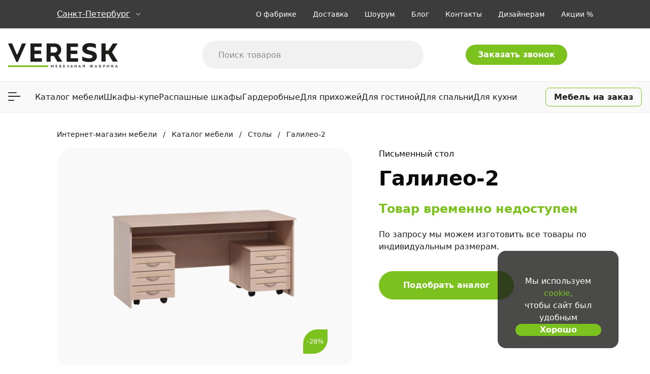

--- FILE ---
content_type: text/html;charset=UTF-8
request_url: https://r2.hk.kill-bot.ru/cn.php?url=aHR0cHM6Ly9zcGIuc2hrYWYta3VwZS5ydS9wcm9kdWN0L3Bpc21lbm55ai1zdG9sLWdhbGlsZW8tMi8=&r=&png=69&raf=59&lv=32921&id=MzI5MjE=&p=MTguMjIxLjM4LjE4OA==&rr=1768996202990&u=eyJDIjp7Im1heFRvdWNoUG9pbnRzIjowLCJCIjpmYWxzZX0sIkQiOnsidmVuZG9yIjoiR29vZ2xlIEluYy4iLCJBIjoiR29vZ2xlIFN3aWZ0U2hhZGVyIiwiQTEiOiJHb29nbGUgU3dpZnRTaGFkZXIifSwiaCI6eyJtIjozMiwibCI6ODE5MiwibyI6MjU2LCJpIjo4MTkyLCJqIjoxNiwicyI6eyIwIjo4MTkyLCIxIjo4MTkyfX0sInBsdWdpbnMiOm51bGwsImciOnsidGltZVpvbmUiOiJVVEMiLCJsb2NhbGUiOiJlbi1VUyJ9LCJ1Ijp7ImpzSGVhcFNpemVMaW1pdCI6NjYyMDAwMDAwfSwidiI6MX0=&g=iVBORw0KGgoAAAANSUhEUgAAAIAAAABACAYAAADS1n9%2FAAAENUlEQVR4Xu3UhVIUUBTG8e0Ouru7O59IEVQQDDBAQEXFBgN2l1JABVSwUSRt6SVVlLAwQCycOecxzrkz9wG%2B%2F%2FzuFQoEgnWhUCjgS7aBkAFQfgAikQgA1OsnBXzoFBjaWIW%2FvlgsBgB1ugk663mpYDijGgFIJBIAUKs1cxZCBUY2GRCAVCoFADWacULzeepophEByGQyAGBSj3EVQgXGskwIQC6XAwCjapTQfJ46vrkGASgUCgBgUI5wFUIFzFtqEYBSqQQA1YphQvN56sTWOgSgUqkAQJV8iKsQKjCZXY8A1Go1ALggGyQ0n6dO5TQgAI1GAwDOS19xFUIFprddRABarRYAnJO8JDSfp87kXkIAOp0OAJwVv%2BAqhArM5jUiAL1eDwAqRc8Jzeepr7c3IQALCwsAUCF8xlUIFXizoxkBWFpaAoAzgqeE5vPUtzsvIwArKysAcHr9CVchVGBu1xUEYG1tDQBO%2FXtMaD5PfZd%2FFQHY2NgAgJN%2FB7gKoQLvC1oQgK2tLQA48aef0HyeOr%2B7FQHY2dkBgOO%2F%2B7gKoQILe9oQgL29PQA49quX0Hyeurj3GgJwcHAAAOVrPVyFUIGlfdcRgKOjIwA4%2BrOb0Hye%2BqHwBgJwcnICAEdWH3EVQgU%2BFrUjAGdnZwBweKWL0Hye%2Bml%2FBwJwcXEBAGU%2FHnIVQgU%2BF99EAK6urgDg0PcHhObz1C8ltxCAm5sbADj4rZOrECqwXHobAbi7uwOAA1%2FvE5rPU78euIMAPDw8AEDp8j2uQqjAt4N3EYCnpycAKPlyl9B8nvr90D0E4OXlBQCKP9%2FhKoQK%2FCi7jwC8vb0BwP5PtwnN56krhzsRgI%2BPDwAo%2BniLqxAqsHrkAQLw9fUFAIUfbhKaz1N%2FHn2IAPz8%2FADAvqUOrkKowFp5FwLw9%2FcHAHsX2wnN56m%2Fjj1CAAEBAQBgz8INrkKowO%2Fj3QggMDAQAOyev05oPk%2F9c6IHAQQFBQGAgvfXuAqhAn9P9iKA4OBgAJD%2Fro3QfJ7671QfAggJCQEAu%2BZauQqhAuun%2BxFAaGgoANj5toXQfJ4qODOAAMLCwgDAjjdXuQqhAsKKxwggPDwcAGx%2FfYXQfJ4qqnyCACIiIgBA3uxlrkKogPjsUwQQGRkJAHJnmgnN56mSc88QQFRUFADYNt3EVQgVkJ5%2FjgCio6MBQM5UI6H5PFV24QUCiImJAQDZk5e4CqEC8qqXCCA2NhYAbJ24SGg%2BT1VUv0IAcXFxAGCLuYGrECqgNAwigPj4eACwebye0HyeqjIOIYCEhAQAkDVWx1UIFVCbhhFAYmIiAMgcrSU0n6dqakYQQFJSEgDYNFLDVQgV0NaOIoDk5GQAkDFsIjSfp%2BrqxhBASkoKANg4ZOQqhAro68cRQGpqKgDYMGggNJ%2BnWjSYEUBaWhoA4Eu0QXp6OgMg%2FAD%2BA8NKSfB4tp8SAAAAAElFTkSuQmCC&c=17689962013732868&ng=0
body_size: 239
content:
{"bot":false,"fraud":false,"l":true,"bl":false,"wl":false,"tm":"1","vpn":0,"net_id":4160945137,"capt":false,"d":false,"os":"Mac OS X","snsht":495876374,"snsht_d":1599000587,"sess":"17689962013732868","UserID":"151441428662410990","ip":"18.221.38.188","t":true,"net_t":"mob","sc":true,"cv":"c647f5a5c7e0ae32dcf20ef9f864a35a","metr":"18611851"}

--- FILE ---
content_type: text/html; charset=UTF-8
request_url: https://spb.shkaf-kupe.ru/product/pismennyj-stol-galileo-2/
body_size: 25891
content:
<!DOCTYPE html>
<html lang="ru-RU">
<head>

    <!-- Matomo Tag Manager -->
    <script>

      var _mtm = window._mtm = window._mtm || [];
      _mtm.push({'mtm.startTime': (new Date().getTime()), 'event': 'mtm.Start'});
      (function() {
        var d=document, g=d.createElement('script'), s=d.getElementsByTagName('script')[0];
        g.async=true; g.src='https://mtm.imveresk.ru/js/container_44Lknrpu.js'; s.parentNode.insertBefore(g,s);
      })();


      var dataLayer = window.dataLayer = window.dataLayer || []
      var _pushToTheDL = window._pushToTheDL = function(...args_) {

          _mtm.push(...args_)
          dataLayer.push(...args_)
      }
    </script>
    <!-- End Matomo Tag Manager -->


    <base href="https://spb.shkaf-kupe.ru/">
    <meta charset="UTF-8"/>
    <meta name="viewport" content="width=device-width, initial-scale=1">
    <meta name="SKYPE_TOOLBAR" content="SKYPE_TOOLBAR_PARSER_COMPATIBLE"/>
    <meta name="theme-color" content="#fff">
    <meta http-equiv="X-UA-Compatible" content="IE=edge"/>
    <link rel="icon" href="/favicon.ico" type="image/x-icon"/>
    <link rel="shortcut icon" href="/favicon.ico" type="image/x-icon"/>
    <link rel="icon" sizes="16x16" href="/16_16.png" type="image/x-icon"/>
    <link rel="icon" sizes="28x28" href="/28_28.png" type="image/x-icon"/>
    <link rel="icon" sizes="32x32" href="/32_32.png" type="image/x-icon"/>
    <link rel="icon" sizes="48x48" href="/48.png" type="image/x-icon"/>
    <link rel="icon" sizes="128x128" href="/128.png" type="image/x-icon"/>
    <link rel="icon" sizes="144x144" href="/144.png" type="image/x-icon"/>
    <link rel="icon" sizes="192x192" href="/192.png" type="image/x-icon"/>
    <link rel="icon" sizes="228x228"  href="/228.png" type="image/gif">
    <link rel="icon" sizes="512x512" href="/512.png" type="image/x-icon"/>
    <link rel="apple-touch-icon" href="/180.png"/>
    <link rel="mask-icon" href="/favicon.svg" color="#FFFFFF">
    <meta name="msapplication-TileColor" content="#FFFFFF">
    <meta name="msapplication-TileImage" content="/144.png">
    <meta name="msapplication-square128x128logo" content="/128.png" />
    <meta name="msapplication-square270x270logo" content="/270.png" />
    <meta name="msapplication-wide558x270logo" content="/558_270.png" />
    <meta name="msapplication-square558x558logo" content="/558.png" />

    
        <title>Письменный стол Галилео-2 ᗓ купить за 24 600 ₽ от производителя | «Вереск»</title>
    <meta property="og:type" content="website"/>
    <meta property="og:url" content="https://spb.shkaf-kupe.ru/product/pismennyj-stol-galileo-2/"/>
    <meta property="og:title" content="Письменный стол Галилео-2 ᗓ купить за 24 600 ₽ от производителя | «Вереск»"/>
    <meta property="og:image" content="https://spb.shkaf-kupe.ru/cdn/n36bHYBl16p2HdVU-uyXEqguGMwbMM2yIp_rn6zFgSc/rs:fit:0:400/q:90/bg:FFFFFF/exar:1/aG9tZS93bXAvX2FwcC9fYWN0aXZlLXByby9hcHAvc2hrYWYta3VwZS1ydS9mcm9udGVuZC93ZWIvc3RhdGljLzhjZDNjMWY2LzkwNTU0NC5qcGc.webp"/>
    <meta property="og:description" content="Купить Письменный стол Галилео-2 по выгодной цене в Санкт-Петербурге и Ленинградской области → напрямую от производителя с доставкой. ➤ Высокое качество, готовая и на заказ мебель. Выбор из 24+ цветов и 100+ размеров. Гарантия. Рассрочка!">
    <script defer type="bogus" class="js-whatsapp-message-container">Обязательно отправьте это сообщение и дождитесь ответа. Ваш номер: {roistat_visit}</script>
    <noscript><img src="https://vk.com/rtrg?p=VK-RTRG-1304432-groyh" style="position:fixed; left:-999px;" alt=""/></noscript>
    <script async src="https://www.google.com/recaptcha/api.js?render=6Led7TsmAAAAAB24qrsGgd5iu_v63nTodvOql9uZ"></script>
            <meta name="description" content="Купить Письменный стол Галилео-2 по выгодной цене в Санкт-Петербурге и Ленинградской области → напрямую от производителя с доставкой. ➤ Высокое качество, готовая и на заказ мебель. Выбор из 24+ цветов и 100+ размеров. Гарантия. Рассрочка!">
<meta name="keywords" content="Письменный стол Галилео-2">
<link href="https://spb.shkaf-kupe.ru/product/pismennyj-stol-galileo-2/" rel="canonical">
<link href="/static/cb7f379f/css/shop-product.css?v=1768892612" rel="stylesheet">
<link href="/static/cb7f379f/css/share-link.css?v=1768892612" rel="stylesheet">
<link href="/static/cb7f379f/css/widgets/products-slider.css?v=1768892612" rel="stylesheet">
<link href="/static/cb7f379f/css/widgets/product-card.css?v=1768892612" rel="stylesheet">
<link href="/static/cb7f379f/css/shkaf-kupe.css?v=1768892612" rel="stylesheet">
<link href="/static/cb7f379f/css/widgets/cart-popup-widget.css?v=1768892612" rel="stylesheet">
<link href="/static/cb7f379f/css/widgets/menu-widget.css?v=1768892612" rel="stylesheet">
<link href="/static/cb7f379f/css/widgets/cookie-widget.css?v=1768892612" rel="stylesheet">
<link href="/static/cb7f379f/css/widgets/pagination-widget.css?v=1768892612" rel="stylesheet">
<script src="/static/493ffe2a/jquery.min.js?v=1693229950"></script>
<script>window.setImpressions=function(a,s=false){
					if(a) {
						var imp = [], fn, i, ga, l;
						for(i=0,l=a.length;i<l;i++){
							if(s){a[i].list=s}
							imp.push(a[i])
						}
						fn = function () {
							if(!window.gaEvents) return false;
							window.gaEvents({'impressions':imp},'Product Impressions',true);
							clearInterval(ga);
						};
						ga = setInterval(fn, 500);
						fn();
					}
				};</script></head>
<body itemscope itemtype="http://schema.org/WebPage">


<!-- Roistat Counter Start -->
<!-- <script>
    (function(w, d, s, h, id) {
        w.roistatProjectId = id; w.roistatHost = h;
        var p = d.location.protocol == "https:" ? "https://" : "http://";
        var u = /^.*roistat_visit=[^;]+(.*)?$/.test(d.cookie) ? "/dist/module.js" : "/api/site/1.0/"+id+"/init?referrer="+encodeURIComponent(d.location.href);
        var js = d.createElement(s); js.charset="UTF-8"; js.async = 1; js.src = p+h+u; var js2 = d.getElementsByTagName(s)[0]; js2.parentNode.insertBefore(js, js2);
    })(window, document, 'script', 'cloud.roistat.com', '2bf0f50ede805bd0c97e3ac5c60595af');
</script> -->
<!-- Roistat Counter End -->


<script>const ProductId = 11040;
const ProductUpdate = {"withTime":true,"date":"2025-12-04 17:58:07.000000","timezone_type":1,"timezone":"+03:00"};
const ProductBaseUpdate = {"withTime":true,"date":"2025-10-29 12:27:39.000000","timezone_type":1,"timezone":"+03:00"};
window.colorCombinationsData = [];

const settingsFromOrder = null;    if (settingsFromOrder && settingsFromOrder !== "") {
        const url = new URL(window.location.href);
        if (!url.searchParams.get('settings')) {
            url.searchParams.set('settings', settingsFromOrder);
            window.history.replaceState({}, document.title, url.toString());
        }
    }</script><div class="wrapper clearfix">
    <div class="content clearfix">
        <div class="header header-single-line">
    <nav>
        <div class="header_top">
            <div class="header_top_line" style="">
                <div class="region">
                    <div>Санкт-Петербург<i></i></div>
                    <ul>
                                                    <li><a data-region="" data-host="shkaf-kupe.ru">Москва</a></li>
                                                    <li><a data-region="vladimir" data-host="shkaf-kupe.ru">Владимир</a></li>
                                            </ul>
                </div>
                <div class="header-promo">
                                                    <div class="slides">
                                <div class="slide"><a href="https://spb.shkaf-kupe.ru/category/likvidatsiya_mebeli/"><span>В наличии и с wow-скидкой 🤩 Мебель по Ликвидации со склада</span></a></div>
                                <div class="slide"><a href='https://spb.shkaf-kupe.ru/mebel-na-zakaz/'><span>Мебель на заказ. Выбирайте 🎁🎁🎁 при заказе от 50 000 ₽</span></a></div>
                                <div class="slide"><a href='https://spb.shkaf-kupe.ru/contacts/'><span>Важно! Наш Whatsapp переехал на номер +79101813475 💌</span></a></div>
                            </div>
                                        </div>
                <ul class="menu">
                    <li><a href="/o-fabrike/">О фабрике</a></li>
                    <li><a href="/dostavka-i-ustanovka/">Доставка</a></li>
                    <li><a href="/showroom/">Шоурум</a></li>
                    <li><a href="/article/">Блог</a></li>
                    <li><a href="/contacts/">Контакты</a></li>
                    <li><a href="/design/">Дизайнерам</a></li>
                    <li><a href="/category/action/">Акции %</a></li>
                </ul>
            </div>
            <div class="header_top_wrapper_container">
                <div class="header_top_wrapper">
                    <div class="m-nav-btn"></div>
                    <div class="mobile-menu">
                        <div class="mobile-menu-head">
                            <div class="search">
                                <form action="/search/" role="search">
                                    <input type="submit" class="s-btn" value=""/>
                                    <input type="text" name="q" class="s-text" placeholder="Поиск товаров"/>
                                    <a class="s-btn s-btn-close"></a>
                                </form>
                                <span class="cross"></span>
                            </div>
                            <div class="search-line">
                                <a href="/o-fabrike/">О фабрике</a>
                                <a href="/dostavka-i-ustanovka/">Доставка</a>
                                <a href="/showroom/">Шоурум</a>
                                <a href="/article/">Блог</a>
                                <a href="/contacts/">Контакты</a>
                                <a href="/design/">Дизайнерам</a>
                                <a href="/category/action/">Акции %</a>
                            </div>
                        </div>
                        <div class="menu-vertical"></div>
                    </div>
                    <div class="logo" style="">
                        <a href="/"><img src="/images/veresk.svg" height="auto" alt="Мебельная фабрика Вереск"></a>                    </div>
                    <div>
                        <a href="tel:+7 (499) 455-96-50">
                            <div class="m-call-btn">
                                <div class="m-call-btn-window">
                                    <span class="m-call-btn-window-text">Заказать обратный звонок</span>
                                </div>
                            </div>
                        </a>
                        <div class="m-search-btn"></div>
                    </div>
                    <div class="search">
                        <form action="/search/" role="search">
                            <input type="submit" class="s-btn" value=""/>
                            <input type="text" name="q" class="s-text" placeholder="Поиск товаров"/>
                            <a class="s-btn s-btn-close"></a>
                        </form>
                    </div>
                    <a class="btn-call" data-dialog-type="ajax" href="javascript:void(0);" data-dialog-url="/form/view/?form_code=call_free&url=product%2Fpismennyj-stol-galileo-2">Заказать звонок</a>
                    <div class="phone">
                        <span>+7 (499) 455-96-50</span>
                    </div>
                    <div class="h-btns">
                        <a class="btn-call-middle" data-dialog-type="ajax" href="javascript:void(0);" data-dialog-url="/form/view/?form_code=call_free&url=product%2Fpismennyj-stol-galileo-2">
                            <div class="btn-call-middle-window">
                                <p class="btn-call-middle-window-text">Заказать обратный звонок</p>
                            </div>
                        </a>
						                                                <a class="h-tg" style="display: none;" title="Написать в Telegram" href="https://t.me/ImVeresk" target="_blank"></a>
                                                <a href="/compare/" class="h-compare"
                            data-put-url="/compare/put/"
                            data-remove-url="/compare/remove/"
                            data-remove-all-url="/compare/remove-all/">
                            <span class="h-count" style="display: none">0</span>
                            <div class="h-compare-window">
                                <p class="h-compare-window-text">Избранное</p>
                            </div>
                        </a>
                        <a href="/order/" class="h-basket"
                            data-put-url="/cart/put/"
                            data-update-url="/cart/update/"
                            data-remove-url="/cart/remove/"
                            data-remove-all-url="/cart/remove-all/"
                            data-info-url="/cart/info/"
                            >
                            <div class="h-basket-window">
                                <p class="h-basket-window-text">В корзину</p>
                            </div>
                            <span class="h-count" style="display: none">0</span>
                        </a>
                    </div>
                </div>
            </div>
        </div>
        <div class="header_bottom">
            
<div class='menu-vertical'>
            <div class="catalog-btn">
            <div class="catalog-btn-icon"><img src="/images/catalog-icon.svg"/></div>
            Каталог мебели        </div>
    
    <div class="catalog-content">
                <div class="anchor-for-region"></div>
        <div class="menu-container"><ul class="sub-menu-0"><li class="menu-item-home"><div class="sub-menu-icon" style="background-image: url(/images/big-liquidation.svg)"></div><a class="" href="category/likvidatsiya_mebeli/"><span>Ликвидация со склада</span></a></li><li class=""><div class="sub-menu-icon" style="background-image: url(/static/7ca7bfc3/899661.svg?v=1673441623)"></div><a class="" href="/category/shkafy/"><span>Все шкафы</span></a><div class="menu-container"><ul class="sub-menu-1"><div class="sub-menu-header"><a class="" href="/category/shkafy/"><span>Все шкафы</span></a></div><li class=""><a class="link" href="/category/shkafy-kupe/"><span>Шкафы-купе</span></a><div class="menu-container"><ul class="sub-menu-2"><li><a class="" href="/category/shkafy-kupe-2-dvernye/"><span>Двухдверные</span></a></li><li><a class="" href="/category/shkafy-kupe-3-dvernye/"><span>Трехдверные</span></a></li><li><a class="" href="/category/shkafy-kupe-4-dvernye/"><span>Четырехдверные</span></a></li><li><a class="" href="/category/shkafy-kupe-s-zerkalom/"><span>С зеркалом</span></a></li><li class=""><a class="" href="/category/dveri-i-peregorodki/"><span>Двери-купе</span></a></li><li><a class="" href="/mebel-na-zakaz/shkaf-kupe/"><span>Шкафы-купе на заказ</span></a></li></ul></div></li><li class=""><a class="link" href="/category/raspashnye-shkafy/"><span>Распашные шкафы</span></a><div class="menu-container"><ul class="sub-menu-2"><li><a class="" href="/category/shkafy-penal/"><span>Шкафы пеналы</span></a></li><li class=""><a class="" href="/category/raspashnye-shkafy-2-h-stvorchatye/"><span>Двухстворчатые</span></a></li><li class=""><a class="" href="/category/raspashnye-shkafy-3-h-stvorchatye/"><span>Трехстворчатые</span></a></li><li class=""><a class="" href="/category/raspashnye-shkafy-4-h-stvorchatye/"><span>Четырехстворчатые</span></a></li><li class=""><a class="" href="/category/raspashnye-shkafy-s-antresolyu/"><span>Шкафы с антресолью</span></a></li><li class=""><a class="" href="/category/raspashnye-shkafy-s-zerkalom/"><span>Шкафы с зеркалом</span></a></li><li class=""><a class="" href="/category/raspashnye-shkafy-s-yashchikami/"><span>Шкафы с выдвижными ящиками</span></a></li><li><a class="" href="/mebel-na-zakaz/raspashnoy-shkaf/"><span>Распашные шкафы на заказ</span></a></li></ul></div></li><li><a class="link" href="https://www.shkaf-kupe.ru/mebel-na-zakaz/shkafy-vstroennye/"><span>Встроенные шкафы</span></a><div class="menu-container"><ul class="sub-menu-2"><li class=""><a class="" href="/category/vstroennye-shkafy-kupe/"><span>Встроенные шкафы-купе</span></a></li></ul></div></li><li class=""><a class="link" href="/category/uglovye-shkaphy/"><span>Угловые шкафы</span></a><div class="menu-container"><ul class="sub-menu-2"><li><a class="" href="/category/uglovye-shkafy-kupe/"><span>Угловые шкафы-купе</span></a></li><li><a class="" href="/category/uglovye-raspashnye-shkafy/"><span>Угловые распашные шкафы</span></a></li></ul></div></li><li class=""><a class=""><span>Шкафы по назначению</span></a><div class="menu-container"><ul class="sub-menu-2"><li class=""><a class="" href="/category/shkafy-garmoshka/"><span>Шкафы гармошка</span></a></li><li class=""><a class="" href="/category/shkafy-v-prihozhuyu/"><span>Шкафы в прихожую</span></a></li><li class=""><a class="" href="/category/shkafy-krovati/"><span>Шкафы-кровати</span></a></li><li class=""><a class="" href="/category/vitriny/"><span>Шкафы витрины</span></a></li><li class=""><a class="" href="/category/platyanye-shkafy/"><span>Платяные шкафы</span></a></li><li class=""><a class="" href="/category/knizhnye-shkafy/"><span>Книжные шкафы</span></a></li><li class=""><a class="" href="/category/biblioteki/"><span>Библиотеки</span></a></li><li class=""><a class="" href="/category/shkafy-dlya-belya/"><span>Бельевые шкафы</span></a></li></ul></div></li><li><a class="link" href="/category/navesnye-shkafy/"><span>Навесные шкафы</span></a></li></ul><div class="promo-container"><div class="popular-categories"><span class="sub-menu-header">Популярные категории</span><a href="/category/belye-raspashnye-shkafy/">Белые распашные шкафы</a><a href="/category/belye-shkafy-kupe/">Белые шкафы-купе</a><a href="/category/nedorogie-shkafy-kupe/">Недорогие шкафы-купе</a><a href="/category/prjamye-shkafy-kupe/">Прямые шкафы-купе</a><a href="/category/razdvizhnye-shkafy-kupe/">Раздвижные шкафы-купе</a><a href="/category/rasprodazha-shkafov/">Распродажа шкафов</a><a href="/category/rasprodazha-shkafov-kupe/">Распродажа шкафов-купе </a><a href="/category/uzkie-shkafy-kupe/">Узкие шкафы-купе</a><a href="/category/shkafy-v-klassicheskom-stile-na-zakaz/">Шкафы классика</a><a href="/category/shkafy-kupe-v-koridor/">Шкафы-купе в коридор</a><a href="/category/shkafy-kupe-v-stile-loft/">Шкафы-купе Лофт</a></div><a class="menu-banner" href="/category/shkafy/"><img src="/cdn/J5XRVzGCgq_U0ZCeJf63p2ZFZvz0GptArR3wcgi1aLU/rs:fit::/q:0/bg:FFFFFF/exar:1/aG9tZS93bXAvX2FwcC9fYWN0aXZlLXByby9hcHAvc2hrYWYta3VwZS1ydS9mcm9udGVuZC93ZWIvc3RhdGljLzRmNjYxOGI1Lzk1NjgyMi5qcGc.webp" alt="" loading="lazy"></a></div></div></li><li class=""><div class="sub-menu-icon" style="background-image: url(/static/c42374e8/899662.svg?v=1673441638)"></div><a class="" href="/category/kuhonnye-garnitury/"><span>Кухни</span></a><div class="menu-container"><ul class="sub-menu-1"><div class="sub-menu-header"><a class="" href="/category/kuhonnye-garnitury/"><span>Кухни</span></a></div><li><a class="link" href="/category/mebel-dlya-kuhni/"><span>Мебель для кухни</span></a><div class="menu-container"><ul class="sub-menu-2"><li><a class="" href="/category/stellazhi-dlya-kuhni/"><span>Стеллажи на кухню</span></a></li><li><a class="" href="/category/shkafy-penal-dlya-kuhni/"><span>Шкафы пеналы на кухню</span></a></li><li><a class="" href="/category/komody-na-kuhnyu/"><span>Комоды на кухню</span></a></li></ul></div></li><li class=""><a class="link" href="/category/kuhonnye-garnitury/"><span>Кухонные гарнитуры</span></a></li><li class=""><a class="link" href="/category/uglovye-kuhni/"><span>Угловые кухни</span></a></li><li><a class="link" href="/category/modulnye-kuhni/"><span>Модульные кухни</span></a></li><li class=""><a class="link" href="/category/pramye-kuhni/"><span>Прямые кухни</span></a></li><li class=""><a class="link" href="/category/vstroennye-kuhonnye-garnitury/"><span>Встроенные кухни</span></a></li><li class=""><a class="link" href="/category/kuhonnye-stoly/"><span>Кухонные столы</span></a></li></ul><div class="promo-container"><div class="popular-categories"><span class="sub-menu-header">Популярные категории</span><a href="/category/belye-kuhonnye-garnitury/">Белые</a><a href="/category/malenkie-kuhonnye-garnitury/">Маленькие</a><a href="/category/nedorogie-kuhonnye-garnitury/">Недорогие</a><a href="/category/kuhonnye-garnitury-v-klassicheskom-stile/">В классическом стиле</a><a href="/category/kuhonnye-garnitury-ekonom/">Эконом</a><a href="/category/sovremennye-kuhonnye-garnitury/">Современные</a></div><a class="menu-banner" href="/category/kuhonnye-garnitury/"><img src="/cdn/TrPMPc_FphXBl19H8qqmTvLeEeKB9rvQTgAa4DJHlLM/rs:fit::/q:0/bg:FFFFFF/exar:1/aG9tZS93bXAvX2FwcC9fYWN0aXZlLXByby9hcHAvc2hrYWYta3VwZS1ydS9mcm9udGVuZC93ZWIvc3RhdGljL2NjOTAwZTBmLzk1NjgyMy5qcGc.webp" alt="" loading="lazy"></a></div></div></li><li class=""><div class="sub-menu-icon" style="background-image: url(/static/f09e7092/899674.svg?v=1673441840)"></div><a class="" href="/category/stoly/"><span>Столы</span></a><div class="menu-container"><ul class="sub-menu-1"><div class="sub-menu-header"><a class="" href="/category/stoly/"><span>Столы</span></a></div><li class=""><a class="link" href="/category/pismennye-stoly/"><span>Письменные столы</span></a></li><li class=""><a class="link" href="/category/computernye-stoly/"><span>Компьютерные столы</span></a></li><li class=""><a class="link" href="/category/kuhonnye-stoly/"><span>Кухонные столы</span></a></li><li class=""><a class="link" href="/category/zurnalnye-stoliki/"><span>Журнальные столики</span></a></li><li><a class="link" href="/category/tualetnye-stoliki/"><span>Туалетные столики</span></a></li><li class=""><a class="link" href="/category/raskladnye-stoly/"><span>Раскладные столы</span></a></li></ul><div class="promo-container"><div class="popular-categories"><span class="sub-menu-header">Популярные категории</span><a href="/category/rabochie-stoly/">Рабочие</a><a href="/category/stoly-v-stile-loft/">В стиле Лофт</a><a href="/category/stoly-na-metallokarkase/">На металлокаркасе</a><a href="/category/stoly-s-yaschikami/">С ящиками</a></div><a class="menu-banner" href="/category/stoly/"><img src="/cdn/zP2UJ008viKrLn6aTMfdWvd8O81OyH4BFx3C895o1UE/rs:fit::/q:0/bg:FFFFFF/exar:1/aG9tZS93bXAvX2FwcC9fYWN0aXZlLXByby9hcHAvc2hrYWYta3VwZS1ydS9mcm9udGVuZC93ZWIvc3RhdGljL2E0YTM0ZGNlLzk1NjgzMy5qcGc.webp" alt="" loading="lazy"></a></div></div></li><li class=""><div class="sub-menu-icon" style="background-image: url(/static/4984ac05/899667.svg?v=1673441725)"></div><a class="" href="/category/krovati/"><span>Кровати</span></a><div class="menu-container"><ul class="sub-menu-1"><div class="sub-menu-header"><a class="" href="/category/krovati/"><span>Кровати</span></a></div><li class=""><a class="link" href="/category/odnospalnye-krovati/"><span>Односпальные кровати</span></a></li><li class=""><a class="link" href="/category/dvuspalnye-krovati/"><span>Двуспальные кровати</span></a></li><li class=""><a class="link" href="/category/shkafy-krovati/"><span>Шкафы-кровати (Трансформеры)</span></a></li><li class=""><a class="link" href="/category/spalnye-garnitury/"><span>Спальные гарнитуры</span></a></li></ul><div class="promo-container"><div class="popular-categories"><span class="sub-menu-header">Популярные категории</span><a href="/category/belye-krovati/">Белые</a><a href="/category/bolshie-krovati/">Большие</a><a href="/category/vysokie-krovati/">Высокие</a><a href="/category/krovati-180-200-sm/">Евро</a><a href="/category/krovati-160-200-sm/">Размером 160х200 см</a><a href="/category/krovati-v-stile-loft/">В стиле Лофт</a><a href="/category/dvuspalnye-krovati-s-podyomnym-mehanizmom/">С подъемным механизмом</a><a href="/category/krovati-s-yaschikami/">С ящиками</a><a href="/category/rasprodazha-krovatei/">Распродажа</a><a href="/category/sovremennye-spalni/">Современные спальни</a><a href="/category/svetlye-spalni/">Светлые спальни</a></div><a class="menu-banner" href="/category/krovati/"><img src="/cdn/YJS4x8TVpew-QdAqZMtGMIgvUFLul3Uy9d6rPQ9lsu8/rs:fit::/q:0/bg:FFFFFF/exar:1/aG9tZS93bXAvX2FwcC9fYWN0aXZlLXByby9hcHAvc2hrYWYta3VwZS1ydS9mcm9udGVuZC93ZWIvc3RhdGljL2I2ZDhjYmZmLzk1NjgyNC5qcGc.webp" alt="" loading="lazy"></a></div></div></li><li class=""><div class="sub-menu-icon" style="background-image: url(/static/6737d625/899668.svg?v=1673441744)"></div><a class="" href="/category/komody-i-tumby/"><span>Комоды и тумбы</span></a><div class="menu-container"><ul class="sub-menu-1"><div class="sub-menu-header"><a class="" href="/category/komody-i-tumby/"><span>Комоды и тумбы</span></a></div><li class=""><a class="link" href="/category/komody/"><span>Комоды</span></a></li><li class=""><a class="link" href="/category/tumby/"><span>Тумбы</span></a><div class="menu-container"><ul class="sub-menu-2"><li><a class="" href="/category/tumby-pod-tv/"><span>Тумбы под телевизор</span></a></li><li class=""><a class="" href="/category/prikrovatnye-tumby/"><span>Прикроватные тумбы</span></a></li><li><a class="" href="/category/podvesnye-tumby/"><span>Подвесные тумбы</span></a></li><li><a class="" href="/category/napolnye-tumby/"><span>Напольные тумбы</span></a></li></ul></div></li><li class=""><a class="link" href="/category/obuvnicy/"><span>Обувницы</span></a></li><li class=""><a class="link" href="/category/bufety/"><span>Буфеты</span></a></li></ul><div class="promo-container"><div class="popular-categories"><span class="sub-menu-header">Популярные категории</span><a href="/category/belye-komody/">Белые комоды</a><a href="/category/vysokie-komody/">Высокие комоды </a><a href="/category/komody-glyanec/">Комоды глянец</a><a href="/category/komody-v-stile-loft/">Комоды Лофт</a><a href="/category/komody-pod-televizor/">Комоды под телевизор</a><a href="/category/komody-s-yashchikami/">Комоды с ящиками</a><a href="/category/nedorogie-komody/">Недорогие комоды</a><a href="/category/rasprodazha-komodov/">Распродажа комодов</a><a href="/category/uzkie-komody/">Узкие комоды</a><a href="/category/belye-tumby/">Белые тумбы</a><a href="/category/dlinnie-tumby-pod-televizor/">Длинные тумбы</a><a href="/category/nedorogie-tumby/">Недорогие тумбы</a><a href="/category/sovremennye-tumby/">Современные тумбы</a><a href="/category/tumby-v-stile-loft/">Тумбы Лофт</a><a href="/category/tumby-s-yashchikami/">Тумбы с ящиками</a></div><a class="menu-banner" href="/category/komody-i-tumby/"><img src="/cdn/_204YflGcQ7voa71GclUb3ZRfNGNqCg9RVRPptQD8RE/rs:fit::/q:0/bg:FFFFFF/exar:1/aG9tZS93bXAvX2FwcC9fYWN0aXZlLXByby9hcHAvc2hrYWYta3VwZS1ydS9mcm9udGVuZC93ZWIvc3RhdGljL2FkMjU0MDgvOTU2ODI2LmpwZw.webp" alt="" loading="lazy"></a></div></div></li><li class=""><div class="sub-menu-icon" style="background-image: url(/static/a9259c63/952710.svg?v=1759751338)"></div><a class="" href="/category/mebel-dlya-vannykh-komnat/"><span>Мебель для ванной</span></a></li><li class=""><div class="sub-menu-icon" style="background-image: url(/static/a4fe238b/899669.svg?v=1673441756)"></div><a class="" href="/category/prihozhie/"><span>Прихожие</span></a><div class="menu-container"><ul class="sub-menu-1"><div class="sub-menu-header"><a class="" href="/category/prihozhie/"><span>Прихожие</span></a></div><li><a class="link" href="/category/modulnye-prihozhie/"><span>Модульные прихожие</span></a></li><li class=""><a class="link" href="/category/prihozhie-kupe/"><span>Прихожие-купе</span></a></li><li class=""><a class="link" href="/category/mebel-dlya-prihozhey/"><span>Мебель в прихожую</span></a><div class="menu-container"><ul class="sub-menu-2"><li class=""><a class="" href="/category/shkafy-v-prihozhuyu/"><span>Шкафы в прихожую</span></a></li><li class=""><a class="" href="/category/shkafy-kupe-v-prihozhuyu/"><span>Шкафы-купе в прихожую</span></a></li><li class=""><a class="" href="/category/raspashnye-shkafy-v-prihozhuyu/"><span>Распашные шкафы в прихожую</span></a></li><li class=""><a class="" href="/category/obuvnicy/"><span>Обувницы</span></a></li><li class=""><a class="" href="/category/tumby-v-prihozhuyu/"><span>Тумбы в прихожую</span></a></li><li class=""><a class="" href="/category/komody-v-prihozhuu/"><span>Комоды в прихожую</span></a></li><li class=""><a class="" href="/category/banketki/"><span>Банкетки</span></a></li><li class=""><a class="" href="/category/zerkala-v-prihozhuyu/"><span>Зеркала в прихожую</span></a></li><li class=""><a class="" href="/category/veshalki-nastennye/"><span>Вешалки настенные</span></a></li></ul></div></li></ul><div class="promo-container"><div class="popular-categories"><span class="sub-menu-header">Популярные категории</span><a href="/category/nedorogie-prihozhie/">Недорогие</a><a href="/category/malenkie-prihozhie/">Маленькие</a><a href="/category/prihozhie-v-koridor/">В коридор</a><a href="/category/mebel-dlya-prihozhey-v-sovremennom-stile/">В современном стиле</a><a href="/category/prihozhie-loft/">В стиле Лофт</a><a href="/category/uglovye-prihozhie/">Угловые</a><a href="/category/uzkie-prihozhie/">Узкие</a></div><a class="menu-banner" href="/category/prihozhie/"><img src="/cdn/DXpAede8B9_xRSnJpM086a5c3cKnn-Q-VgbIZXySmOY/rs:fit::/q:0/bg:FFFFFF/exar:1/aG9tZS93bXAvX2FwcC9fYWN0aXZlLXByby9hcHAvc2hrYWYta3VwZS1ydS9mcm9udGVuZC93ZWIvc3RhdGljLzcyOTk1MWYyLzk1NjgyOC5qcGc.webp" alt="" loading="lazy"></a></div></div></li><li class=""><div class="sub-menu-icon" style="background-image: url(/static/8116da7d/899670.svg?v=1673441768)"></div><a class="" href="/category/stenki-v-gostinuju/"><span>Стенки</span></a><div class="menu-container"><ul class="sub-menu-1"><div class="sub-menu-header"><a class="" href="/category/stenki-v-gostinuju/"><span>Стенки</span></a></div><li class=""><a class="link" href="/category/modulnye-stenki-v-gostinuyu/"><span>Модульные гостиные</span></a></li><li class=""><a class="link" href="/category/stenki-gorki/"><span>Стенки горки</span></a></li><li class=""><a class="link" href="/category/detskie-stenki/"><span>Детские стенки</span></a></li></ul><div class="promo-container"><div class="popular-categories"><span class="sub-menu-header">Популярные категории</span><a href="/category/mini-stenki/">Мини</a><a href="/category/sovremennye-stenki/">Современные</a><a href="/category/stenki-pod-tv/">Под телевизор</a></div><a class="menu-banner" href="/category/stenki-v-gostinuju/"><img src="/cdn/-sjCHN8vIAKoXfSLvMcAJRLR2OV1Ezsrh-clUkASFu8/rs:fit::/q:0/bg:FFFFFF/exar:1/aG9tZS93bXAvX2FwcC9fYWN0aXZlLXByby9hcHAvc2hrYWYta3VwZS1ydS9mcm9udGVuZC93ZWIvc3RhdGljLzliYTg4MmVjLzk1NjgyOS5qcGc.webp" alt="" loading="lazy"></a></div></div></li><li class=""><div class="sub-menu-icon" style="background-image: url(/static/4b068e27/899671.svg?v=1673441783)"></div><a class="" href="/category/garderobnye/"><span>Гардеробные системы</span></a><div class="menu-container"><ul class="sub-menu-1"><div class="sub-menu-header"><a class="" href="/category/garderobnye/"><span>Гардеробные системы</span></a></div><li><a class="link" href="/category/shkafy-garderobnye/"><span>Гардеробные шкафы</span></a></li><li class=""><a class="link" href="/category/modulnye-garderobnye/"><span>Модульные гардеробные</span></a></li><li><a class="link" href="/mebel-na-zakaz/vstroennye-garderobnye/"><span>Встроенные гардеробные</span></a></li><li class=""><a class="link" href="/category/dveri-i-peregorodki/"><span>Двери-купе и перегородки</span></a></li><li class=""><a class="link" href="/category/gladilnye-doski/"><span>Гладильные доски</span></a></li></ul><div class="promo-container"><div class="popular-categories"><span class="sub-menu-header">Популярные категории</span><a href="/category/garderobnye-v-stile-loft/">В стиле Лофт</a></div><a class="menu-banner" href="/category/garderobnye/"><img src="/cdn/NSpr7lbcfLDEuQJVj5phBLjUXF_IUj7c7aHp5Dp3QlI/rs:fit::/q:0/bg:FFFFFF/exar:1/aG9tZS93bXAvX2FwcC9fYWN0aXZlLXByby9hcHAvc2hrYWYta3VwZS1ydS9mcm9udGVuZC93ZWIvc3RhdGljLzMzMjJhYmJiLzk1NjgzMC5qcGc.webp" alt="" loading="lazy"></a></div></div></li><li class=""><div class="sub-menu-icon" style="background-image: url(/static/320c9acc/899672.svg?v=1673441799)"></div><a class="" href="/category/stellazhi-i-polki/"><span>Стеллажи и полки</span></a><div class="menu-container"><ul class="sub-menu-1"><div class="sub-menu-header"><a class="" href="/category/stellazhi-i-polki/"><span>Стеллажи и полки</span></a></div><li><a class="link" href="/category/stellazhi/"><span>Стеллажи</span></a></li><li class=""><a class="link" href="/category/knizhnye-stellazhi/"><span>Стеллажи для книг</span></a></li><li class=""><a class="link" href="/category/stellazhi-dlya-igrushek/"><span>Стеллажи для игрушек</span></a></li><li class=""><a class="link" href="/category/stellazhi-dlya-zonirovaniya/"><span>Стеллажи для зонирования</span></a></li><li class=""><a class="link" href="/category/knizhnye-polki/"><span>Полки</span></a></li></ul><div class="promo-container"><div class="popular-categories"><span class="sub-menu-header">Популярные категории</span><a href="/category/belye-stellazhi/">Белые</a><a href="/category/stellazhi-dlya-hraneniya/">Для хранения</a><a href="/category/stellazhi-v-stile-loft/">В стиле Лофт</a><a href="/category/stellazhi-s-polkami/">С полками</a><a href="/category/stellazhi-s-yashchikami/">С ящиками </a><a href="/category/uzkie-stellazhi/">Узкие</a></div><a class="menu-banner" href="/category/stellazhi-i-polki/"><img src="/cdn/YiuctSK2bKmyxf5rpHWxyA7dFMXAusBqgWuWwXlIpY4/rs:fit::/q:0/bg:FFFFFF/exar:1/aG9tZS93bXAvX2FwcC9fYWN0aXZlLXByby9hcHAvc2hrYWYta3VwZS1ydS9mcm9udGVuZC93ZWIvc3RhdGljL2Y2MjIyMGE3Lzk1NjgzMS5qcGc.webp" alt="" loading="lazy"></a></div></div></li><li class=""><div class="sub-menu-icon" style="background-image: url(/static/47cf6cb3/899673.svg?v=1673441822)"></div><a class="" href="/category/mebel-dlya-detskoy/"><span>Детская мебель</span></a><div class="menu-container"><ul class="sub-menu-1"><div class="sub-menu-header"><a class="" href="/category/mebel-dlya-detskoy/"><span>Детская мебель</span></a></div><li class=""><a class="link" href="/category/krovati-dlya-detskoy/"><span>Кровати для детской</span></a></li><li class=""><a class="link" href="/category/pismennye-stoly/"><span>Письменные столы</span></a></li><li class=""><a class="link" href="/category/computernye-stoly/"><span>Компьютерные столы</span></a></li><li class=""><a class="link" href="/category/shkafy-v-detskuyu/"><span>Шкафы в детскую</span></a></li><li class=""><a class="link" href="/category/detskie-komody/"><span>Комоды для детской</span></a></li><li class=""><a class="link" href="/category/detskie-stenki/"><span>Детские стенки</span></a></li><li class=""><a class="link" href="/category/stellazhi-v-detskuyu-komnatu/"><span>Стеллажи для детской</span></a></li></ul><div class="promo-container"><div class="popular-categories"></div><a class="menu-banner" href="/category/mebel-dlya-detskoy/"><img src="/cdn/kPuMxWTlSTvUk3Hl_8lK5p9TMto2OOKjodTeBRrZAFc/rs:fit::/q:0/bg:FFFFFF/exar:1/aG9tZS93bXAvX2FwcC9fYWN0aXZlLXByby9hcHAvc2hrYWYta3VwZS1ydS9mcm9udGVuZC93ZWIvc3RhdGljLzY4NDgyOTA1Lzk1NjgzMi5qcGc.webp" alt="" loading="lazy"></a></div></div></li></ul><ul class="sub-menu-0"><li class="bold"><div class="sub-menu-icon" style="background-image: url(/static/210443cf/899663.svg?v=1673441654)"></div><a class="" href="/category/action/"><span>Акции %</span></a><div class="menu-container from-model"><div class="sub-menu-1"><div class="sub-menu-header"><a class="" href="/category/action/"><span>Акции %</span></a></div><div class="sub-menu-content"><div class=""><div class="sub-menu-from-model"><a href="https://www.shkaf-kupe.ru/static-page/action-showroom-megapolis//"><span>Новый шоурум в ТЦ «Мегаполис»</span></a><a href="/category/kollekcziya-menton/"><span>Старт продаж! Серия Ментон</span></a><a href="/category/kollekcziya-nemi/"><span>Старт продаж! Серия Неми Премиум</span></a></div><div class="link-all"><a class="" href="/category/action/">Все акции</a></div></div><a class="sub-menu-banner" href="/category/action/"><img src="/cdn/1oYPDv44OCM6jjzfgnLbopJfRoQ0pu9M-dQyLeZvvm0/rs:fit::/q:0/bg:FFFFFF/exar:1/aG9tZS93bXAvX2FwcC9fYWN0aXZlLXByby9hcHAvc2hrYWYta3VwZS1ydS9mcm9udGVuZC93ZWIvc3RhdGljL2VmZWRlNzgvOTIzMzcxLmpwZw.webp" alt="" loading="lazy"></a></div><div class="bottom-empty"></div></div></div></li><li class=""><div class="sub-menu-icon" style="background-image: url(/static/c7254f97/899664.svg?v=1673441678)"></div><a class="" href="/mebel-na-zakaz/"><span>Мебель на заказ</span></a><div class="menu-container"><ul class="sub-menu-1"><div class="sub-menu-header"><a class="" href="/mebel-na-zakaz/"><span>Мебель на заказ</span></a></div><li><a class="link" href="/mebel-na-zakaz/"><span>Мебель на заказ</span></a></li><li><a class="link" href="/mebel-na-zakaz/shkaf/"><span>Шкафы на заказ</span></a><div class="menu-container"><ul class="sub-menu-2"><li><a class="" href="/mebel-na-zakaz/shkaf-kupe/"><span>Шкафы-купе на заказ</span></a></li><li><a class="" href="/mebel-na-zakaz/raspashnoy-shkaf/"><span>Распашные шкафы на заказ</span></a></li><li><a class="" href="/mebel-na-zakaz/shkafy-vstroennye/"><span>Встроенные шкафы на заказ</span></a></li><li><a class="" href="/mebel-na-zakaz/uglovoy-shkaf/"><span>Угловые шкафы на заказ</span></a></li><li><a class="" href="/mebel-na-zakaz/shkaf-v-prihozhuyu/"><span>Шкафы в прихожую на заказ</span></a></li><li><a class="" href="/mebel-na-zakaz/shkaf-na-balkon/"><span>Шкафы на балкон на заказ</span></a></li></ul></div></li><li class=""><a class="link" href="/mebel-na-zakaz/vstraivaemaya-mebel/"><span>Встроенная мебель на заказ</span></a></li><li><a class="link" href="/mebel-na-zakaz/kuhni/"><span>Кухни на заказ</span></a></li><li><a class="link" href="/mebel-na-zakaz/prihozie/"><span>Прихожие на заказ</span></a></li><li class=""><a class="link" href="/mebel-na-zakaz/mebel-dlya-spalni-na-zakaz/"><span>Спальни</span></a></li><li class=""><a class="link" href="/mebel-na-zakaz/mebel-dlya-gostinoy-na-zakaz/"><span>Гостиные</span></a></li><li class=""><a class="link" href="/mebel-na-zakaz/mebel-dla-detskoj-na-zakaz/"><span>Детская мебель</span></a></li><li class=""><a class="link" href="/mebel-na-zakaz/stol/"><span>Столы</span></a></li><li class=""><a class="link" href="/mebel-na-zakaz/stellazh/"><span>Стеллажи</span></a></li><li class=""><a class="link" href="/mebel-na-zakaz/stenki/"><span>Стенки</span></a></li><li class=""><a class="link" href="/mebel-na-zakaz/tumba/"><span>Тумбы</span></a></li><li class=""><a class="link" href="/mebel-na-zakaz/komod/"><span>Комоды</span></a></li><li class=""><a class="link" href="/mebel-na-zakaz/obuvnica/"><span>Обувницы</span></a></li></ul><div class="promo-container"><div class="popular-categories"></div><a class="menu-banner" href="/mebel-na-zakaz/"><img src="/cdn/CbnYBQzGRnFlYyBQeqSjOR5TNBAtCtZChAh9mUrIW14/rs:fit::/q:0/bg:FFFFFF/exar:1/aG9tZS93bXAvX2FwcC9fYWN0aXZlLXByby9hcHAvc2hrYWYta3VwZS1ydS9mcm9udGVuZC93ZWIvc3RhdGljLzk5YWIwNzFlLzkyMzExMC5qcGc.webp" alt="" loading="lazy"></a></div></div></li><li class=""><div class="sub-menu-icon" style="background-image: url(/static/8ec30d77/899665.svg?v=1673441711)"></div><a class="" href="/collections/"><span>Коллекции </span></a><div class="menu-container from-model"><div class="sub-menu-1"><div class="sub-menu-header"><a class="" href="/collections/"><span>Коллекции </span></a></div><div class="sub-menu-content"><div class=""><div class="sub-menu-from-model"><a href="/collections/siena/"><span>Коллекция «Сиена»</span></a><a href="/collections/rimini/"><span>Коллекция «Римини»</span></a><a href="/collections/skandivud/"><span>Коллекция «Скандивуд»</span></a><a href="/collections/yulara/"><span>Коллекция «Юлара»</span></a><a href="/collections/prats/"><span>Коллекция «Пратс»</span></a><a href="/collections/garland/"><span>Коллекция «Гарленд»</span></a><a href="/collections/rivera/"><span>Коллекция «Ривьера»</span></a><a href="/collections/lorena/"><span>Коллекция «Лорэна»</span></a><a href="/collections/gilbert/"><span>Коллекция «Гилберт»</span></a><a href="/collections/richmond/"><span>Коллекция «Ричмонд»</span></a><a href="/collections/orlean/"><span>Коллекция гардеробных «Орлеан»</span></a><a href="/collections/sallens-premium/"><span>Коллекция «Салленс Премиум»</span></a><a href="/collections/ruan/"><span>Коллекция «Руан»</span></a><a href="/collections/nord/"><span>Коллекция «Норд»</span></a><a href="/collections/neman/"><span>Коллекция «Неман»</span></a><a href="/collections/bergen/"><span>Коллекция «Берген»</span></a><a href="/collections/woodstok/"><span>Коллекция «Вудсток»</span></a><a href="/collections/lund/"><span>Коллекция «Лунд»</span></a><a href="/collections/istman/"><span>Коллекция «Истман»</span></a><a href="/collections/menton/"><span>Коллекция «Ментон»</span></a></div><div class="link-all"><a class="" href="/collections/">Все коллекции</a></div></div><a class="sub-menu-banner" href="/collections/"><img src="/cdn/EUe50Jc25n8NJJkBdhmloq9tA3GkdbyJkHVIZ3QKj5E/rs:fit::/q:0/bg:FFFFFF/exar:1/aG9tZS93bXAvX2FwcC9fYWN0aXZlLXByby9hcHAvc2hrYWYta3VwZS1ydS9mcm9udGVuZC93ZWIvc3RhdGljL2E1ZjgxNTBhLzk1Njg2MC5qcGc.webp" alt="" loading="lazy"></a></div><div class="bottom-empty"></div></div></div></li></ul></div>    </div>
    <div class="menu-overlay"></div>
</div>            
<div class='menu-horizontal'>
    
    <div class="catalog-content">
                <div class="anchor-for-region"></div>
        <div class="menu-container"><ul class="sub-menu-0"><li class="" data-id="163"><div class="sub-menu-icon" style="background-image: url()"></div><a class="" href="/category/shkafy-kupe/"><span>Шкафы-купе</span></a></li><li class="" data-id="164"><div class="sub-menu-icon" style="background-image: url()"></div><a class="" href="/category/raspashnye-shkafy/"><span>Распашные шкафы</span></a></li><li class="" data-id="165"><div class="sub-menu-icon" style="background-image: url()"></div><a class="" href="/category/garderobnye/"><span>Гардеробные</span></a></li><li class="" data-id="166"><div class="sub-menu-icon" style="background-image: url()"></div><a class="" href="/category/mebel-dlya-prihozhey/"><span>Для прихожей</span></a></li><li class="" data-id="167"><div class="sub-menu-icon" style="background-image: url()"></div><a class="" href="/category/mebel-dlya-gostinoy/"><span>Для гостиной</span></a></li><li class="" data-id="168"><div class="sub-menu-icon" style="background-image: url()"></div><a class="" href="/category/mebel-dlya-spalni/"><span>Для спальни</span></a></li><li class="" data-id="169"><div class="sub-menu-icon" style="background-image: url()"></div><a class="" href="/category/mebel-dlya-kuhni/"><span>Для кухни</span></a></li></ul><ul class="sub-menu-0"><li class="" data-id="170"><div class="sub-menu-icon" style="background-image: url()"></div><a class="" href="/mebel-na-zakaz/"><span>Мебель на заказ</span></a></li></ul></div>    </div>
    <div class="menu-overlay"></div>
</div>        </div>
    </nav>

        <div class="evaluation-btn"></div>
</div>

 <a href="javascript:void(0);" data-dialog-type="ajax" data-dialog-url="/form/view/?form_code=response_evaluation" hidden ></a>
            <div class="breadcrumb-wrapper">
		<ul class="breadcrumb" itemprop="breadcrumb" itemscope="" itemtype="http://schema.org/BreadcrumbList">
										<li itemprop="itemListElement" itemscope="" itemtype="http://schema.org/ListItem">
					<a href="/" itemprop="item"><span itemprop="name">Интернет-магазин мебели</span></a>					<meta itemprop="position" content="1" />
				</li>
											<li itemprop="itemListElement" itemscope="" itemtype="http://schema.org/ListItem">
					<a href="/catalog-mebeli/" itemprop="item"><span itemprop="name">Каталог мебели</span></a>					<meta itemprop="position" content="2" />
				</li>
											<li itemprop="itemListElement" itemscope="" itemtype="http://schema.org/ListItem">
					<a href="/category/stoly/" itemprop="item"><span itemprop="name">Столы</span></a>					<meta itemprop="position" content="3" />
				</li>
										<li itemprop="itemListElement" itemscope="" itemtype="http://schema.org/ListItem">
				<span itemprop="name">Галилео-2</span>				<meta itemprop="position" content="4" />
			</li>
		</ul>
	</div>

	<div class="shop-product"  data-model-id="11040" data-template="view">
		<div itemprop="mainEntity" itemscope itemtype="http://schema.org/Product">
            <meta itemprop="name" content="Письменный стол Галилео-2">
            <meta itemprop="brand" content="Вереск (ИМ)" itemtype="http://schema.org/Brand">
            <meta itemprop="description" content="Купить Письменный стол Галилео-2 по выгодной цене в Санкт-Петербурге и Ленинградской области → напрямую от производителя с доставкой. ➤ Высокое качество, готовая и на заказ мебель. Выбор из 24+ цветов и 100+ размеров. Гарантия. Рассрочка!">            <meta itemprop="mpn" content="11040">
            <meta itemprop="sku" content="11040">
            <meta itemprop="image" content="/cdn/n36bHYBl16p2HdVU-uyXEqguGMwbMM2yIp_rn6zFgSc/rs:fit:0:400/q:90/bg:FFFFFF/exar:1/aG9tZS93bXAvX2FwcC9fYWN0aXZlLXByby9hcHAvc2hrYWYta3VwZS1ydS9mcm9udGVuZC93ZWIvc3RhdGljLzhjZDNjMWY2LzkwNTU0NC5qcGc.webp">
            <div class="wrapper-shop-product">
                <div class="shop-product-head  no-slider">
                                        <div class="shop-product-tags">
                                                                                <div class="tag discount">
                                -28%
                                <div class="tag__hint site-hint site-hint--arrow">
                                    <span>Скидка -28%</span>
                                </div>
                            </div>
                                                                                                                                            </div>

                                        <div class="shop-product__image-description"></div>

                                            <div class="shop-product-images">
                                                                                <div class="shop-product-images-slider _no_slider" style="display: block;">
                                <div class="image-container"><a href="/cdn/I2DbKQnxF2C1sjmJtZZI-ToVFEp9k82tnbs_xH1aeAk/rs:fit:0:0/q:100/bg:FFFFFF/exar:1/aG9tZS93bXAvX2FwcC9fYWN0aXZlLXByby9hcHAvc2hrYWYta3VwZS1ydS9mcm9udGVuZC93ZWIvc3RhdGljLzhjZDNjMWY2LzkwNTU0NC5qcGc.webp" data-lightbox="main-slider-product" data-title="Письменный стол Галилео-2"><img class="product-image" src="/cdn/I2DbKQnxF2C1sjmJtZZI-ToVFEp9k82tnbs_xH1aeAk/rs:fit:0:0/q:100/bg:FFFFFF/exar:1/aG9tZS93bXAvX2FwcC9fYWN0aXZlLXByby9hcHAvc2hrYWYta3VwZS1ydS9mcm9udGVuZC93ZWIvc3RhdGljLzhjZDNjMWY2LzkwNTU0NC5qcGc.webp" srcset="/cdn/0FQnhS6B_gAZgi0Vx7RDtjyXTS-Mgf_5xb9wMSjzDLw/rs:fit:400:0/q:100/bg:FFFFFF/exar:1/aG9tZS93bXAvX2FwcC9fYWN0aXZlLXByby9hcHAvc2hrYWYta3VwZS1ydS9mcm9udGVuZC93ZWIvc3RhdGljLzhjZDNjMWY2LzkwNTU0NC5qcGc.webp 770w,/cdn/YGkf8sS7yYnjsS74ZqW4ZdrRlVpKBtWCNLE08VkiTzs/rs:fit:680:0/q:100/bg:FFFFFF/exar:1/aG9tZS93bXAvX2FwcC9fYWN0aXZlLXByby9hcHAvc2hrYWYta3VwZS1ydS9mcm9udGVuZC93ZWIvc3RhdGljLzhjZDNjMWY2LzkwNTU0NC5qcGc.webp 1440w, /cdn/_NVJGP66ZzUKznK7sKn8MPOM0Utp6IPJJmWP2RFeTOM/rs:fit:880:0/q:100/bg:FFFFFF/exar:1/aG9tZS93bXAvX2FwcC9fYWN0aXZlLXByby9hcHAvc2hrYWYta3VwZS1ydS9mcm9udGVuZC93ZWIvc3RhdGljLzhjZDNjMWY2LzkwNTU0NC5qcGc.webp 1920w" alt="Письменный стол Галилео-2 - фото №1" sizes="(max-width: 770px) 770px, (max-width: 1440px) 1440px, 1920px" loading="" style="" data-description=""></a></div>                            </div>
                        </div>
                                    </div>

                <div class="shop-product-title">
                                            <h1 class="shop-product-title-empty">
                            <span class="shop-product-type-empty">Письменный стол</span>
                            <span class="shop-product-name-empty"> Галилео-2</span>
                        </h1>
                        <div class="not-available">Товар временно недоступен</div>
						<div class="not-available__desc">По запросу мы можем изготовить все товары по индивидуальным размерам.</div>
                        <div itemprop="offers" itemscope itemtype="http://schema.org/Offer">
                                                            <div class="shop-product-price" itemprop="offers" itemscope itemtype="http://schema.org/Offer">
                                    <div class="shop-product-price-total">
                                        <span class="shop-product-price-value">
                                                                                            <span>24 600</span> <span class="rub"><span> руб.</span></span>
                                                                                    </span>
                                        <div class="shop-product-price-info">Последняя цена</div>
                                    </div>
									<div class="btn not-available-btn" data-dialog-type="ajax" data-dialog-url="/form/view/?form_code=like_product&product_translite=pismennyj-stol-galileo-2">Подобрать аналог</div>
                                </div>
                                <meta itemprop="itemCondition" content="http://schema.org/NewCondition" />
                                <meta itemprop="price" content="24600">
                                <meta itemprop="priceCurrency" content="RUB">
                                <meta itemprop="priceValidUntil" content="2026-01-24">
                                <span itemprop="seller" itemtype="http://schema.org/Organization" itemscope>
                                    <meta itemprop="name" content="Вереск" />
                                </span>
                                <meta itemprop="url" content="https://spb.shkaf-kupe.ru/product/pismennyj-stol-galileo-2/">
                                                    </div>
                                    </div>

                
                <div class="shop-product-body" data-nosnippet>
                    <h2>О модели</h2>
                    <div class="shop-product-info">
                                                    <div>
                                <div class="shop-product-body-name">Базовые характеристики</div>
                                <div class="shop-product-body-parameters">
                                                                                                                                                                                                                            <div class="card-parameter">
                                                        <div class="card-parameter-title" data-parameter-id="56">Ширина:
                                                            <div class="card-parameter-value">
                                                                                                                                155 см                                                            </div>
                                                        </div>
                                                    </div>
                                                                                                                                                                                                                                                                                    <div class="card-parameter">
                                                        <div class="card-parameter-title" data-parameter-id="58">Высота:
                                                            <div class="card-parameter-value">
                                                                                                                                73 см                                                            </div>
                                                        </div>
                                                    </div>
                                                                                                                                                                                                                                                                                    <div class="card-parameter">
                                                        <div class="card-parameter-title" data-parameter-id="57">Глубина:
                                                            <div class="card-parameter-value">
                                                                                                                                70 см                                                            </div>
                                                        </div>
                                                    </div>
                                                                                                                                                                                                                                                                                                                                                                <div class="card-parameter">
                                                        <div class="card-parameter-title" data-parameter-id="386">Материал корпуса:
                                                            <div class="card-parameter-value">
                                                                                                                                ЛДСП                                                            </div>
                                                        </div>
                                                    </div>
                                                                                                                                                                                                                                                                                                                                                                <div class="card-parameter">
                                                        <div class="card-parameter-title" data-parameter-id="387">Материал фасада:
                                                            <div class="card-parameter-value">
                                                                                                                                ЛДСП, Рамка МДФ                                                            </div>
                                                        </div>
                                                    </div>
                                                                                                                                                                                                                                                                                                                                                                                                                                                                                                                                                                                                                                                                                                                                                                                                                                                                                                                                                                                                                                                                                                                                                                                                                                                                                                                                                                                                <div class="card-parameter">
                                                        <div class="card-parameter-title" data-parameter-id="69">Вес:
                                                            <div class="card-parameter-value">
                                                                                                                                41  кг                                                            </div>
                                                        </div>
                                                    </div>
                                                                                                                                                                                                                                                                                                                                                                <div class="card-parameter">
                                                        <div class="card-parameter-title" data-parameter-id="95">Гарантия:
                                                            <div class="card-parameter-value">
                                                                                                                                18 месяцев                                                            </div>
                                                        </div>
                                                    </div>
                                                                                                                                                                                                                                                                                                                                                                <div class="card-parameter">
                                                        <div class="card-parameter-title" data-parameter-id="587">Тип кромки:
                                                            <div class="card-parameter-value">
                                                                                                                                на всех деталях 1 мм                                                            </div>
                                                        </div>
                                                    </div>
                                                                                                                                                                                                                                            </div>
                            </div>
                                                                            <div class="shop-product-additional_info">
                                <h3 class="shop-product-additional_info-title">Важная информация</h3>
                                <div class="shop-product-additional_info-content"><ul>
	<li style="text-align:justify">Мебель изготавливается по индивидуальным размерам.</li>
	<li style="text-align:justify">Окончательную стоимость уточнять у менеджера.</li>
</ul>
</div>
                            </div>
                                            </div>
                    <div class="shop-product-body-links">
                        <div class="article-link"><b>Артикул: </b>171323</div>                                                                                                            <div class="feature-file"><a href="https://assemblyinstructions.shkaf-kupe.ru/index.php/s/XbHHWTtE7yWjiEK" target="_blank">Галилео-2 Схема сборки Письменный стол</a></div>                                                                                                    <div class="oferta-file"><a href="/oferta/" target="_blank">Публичная оферта</a></div>
                    </div>
                                    </div>
                            </div>

            <div class="shop-product-banner-widget">
                <div class="spbw-head-m"><img src="/images/sp-banner_bg-m.webp" alt="head background" loading="lazy"></div>
                <div class="spbw-head">
                    Сделаем на заказ
                    <hr>
                </div>
                <div class="spbw-text">
                    Нужен другой размер или цвет? Изготовим эту модель по вашим цветам, размерам, наполнению, идеям. Также можем организовать выезд замерщика, который сделает обмер и покажет образцы материалов и всех возможных цветов.
                </div>
                <a class="btn" data-dialog-type="ajax" href="javascript:void(0);" data-dialog-url="/form/view/?form_code=contact_me">Оставить заявку</a>
            </div>

            <div class="shop-product-pannel">
                <table>
                    <tr>
                                                    <td class="pannel-item active" data-obj-id="description">
                                <a href="javascript:void(0)">Описание</a>
                            </td>
                                                                                                                                                    <td class="pannel-item">
                                <a href="javascript:void(0)" data-slide-to="#similar-products">Товары в комплект</a>
                            </td>
                                                <td  class="pannel-item">
                            <a data-dialog-type="local" href="javascript:void(0);" data-dialog-target="#delivery-info-modal">
                                Доставка и сборка
                            </a>
                        </td>
                        <td  class="pannel-item">
                            <a data-dialog-type="local" href="javascript:void(0);" data-dialog-target="#payment-info-modal">
                                Оплата
                            </a>
                        </td>
                        <td class="pannel-item" data-obj-id="guarantee">
                            <a href="javascript:void(0)">Гарантии</a>
                        </td>
                    </tr>
                </table>

                <div class="shop-product-pannel-content">
                                            <div id="description" class="editor content-item active">
                            <div><p><span style="font-size:16px"><strong>Письменный стол Галилео-2</strong> &mdash; комфортное рабочее место для учебы или работы.</span></p>

<p><span style="font-size:16px">Классические ручки-скобы удобны в использовании и не перетягивают на себя лишнего внимания. Тумбы можно легко перемещать благодаря колесным опорам. Под столешницей предусмотрена дополнительная ниша для клавиатуры, тетрадей, книг или мелкой канцелярии.</span></p>

<p><span style="font-size:16px">Широкая палитра покрытий позволит оформить письменный стол в любом стиле.</span></p>

<p><span style="font-size:16px">Материал &mdash; ЛДСП класса Е1 в защитном покрытии, отвечающий высоким стандартам безопасности.</span></p>

<p><span style="font-size:16px">Размер изделия: ширина 155 см, высота 73 см, глубина 70 см.</span></p>

<p><span style="font-size:16px">Способ установки: напольный.</span></p>
</div>
                        </div>
                                        <div id="guarantee" class="content-item">
                        <h2>Гарантии</h2>
                        <ol>
                            <li>
                                При приемке товара Покупатель обязан проверить его количество, качество и ассортимент. Покупатель утрачивает право предъявления претензии по количеству, качеству и ассортименту товара против сведений указанных в сопроводительных документах, связанные с недостатками внешнего вида и комплектности изделий, которые можно выявить при приемке товара, после подписания товарного чека.
                            </li><br>
                            <li>
                                Претензии по комплектности деталей внутри упаковок, а также скрытым внешним повреждении принимаются в течение 7 (семи) дней с момента приемки товара. Также хотим обратить Ваше внимание, что в соответствии с Постановлением Правительства РФ от 19.01.98 № 55 мебель надлежащего качества, изготовленная по индивидуальным заказам, возврату и обмену не подлежит.
                            </li><br>
                            <li>
                                Срок проведения ремонта до 45 (сорока пяти) календарных дней, не считая дня обращения потребителя к продавцу.
                            </li><br>
                            <li>
                                На товары, сборка которых производилась покупателем самостоятельно (не специалистами продавца) гарантийные обязательства продавца не распространяются. Не распространяется гарантия на повреждения, полученные в ходе самостоятельной доставки и подъема товара.
                            </li><br>
                            <li>
                                Предприятие изготовитель оставляет за собой право изменять элементы конструкции, фурнитуру, не ухудшая качество изделия.
                            </li><br>
                            <li>
                                Подключение подсветки не входит в предоставленные услуги сборки. Подключение должно осуществляется специалистом-электриком.
                            </li><br>
                            <li>
                                Монитор компьютера в зависимости от калибровки цветовой гаммы может искажать цвета и оттенки фотографий готовой мебели и материалов. Мы не несем ответственности за подобные искажения!
                            </li>
                        </ol>
                    </div>
                    <div id="delivery-info-modal" class="modal fade" tabindex="-1" style="display:none;">
                        <div id="delivery-info" class="right-side" data-nosnippet>
	<div class="modal-dialog" role="document">
		<div class="modal-content">
			<button type="button" class="close" data-dismiss="modal" aria-label="Close">
				<span aria-hidden="true">&times;</span>
			</button>
			<div class="modal-header">
				<h2 class="modal-title">Доставка и сборка</h2>
			</div>
			<div class="modal-body">
				
<div class="delivery-widget-m">
    <div class="d-info" style="display: none ">
        <div class="d-info-head">
            Бесплатная доставка мебели
        </div>
                <div class="d-info-body" style="display: none ">
            При заказе стандартного изделия из каталога сайта стоимостью от 30 000 рублей, на него распространяется Акция «Бесплатная доставка».
            Акция действует только по г. Москва, в пределах МКАД. Доставка за МКАД оплачивается дополнительно, стоимость - 40 ₽/км (до 80 км от МКАД) и 50 ₽/км (от 80 км от МКАД).
            Акция «Бесплатная доставка» не применяется при покупке мебели в Рассрочку и не суммируется с промокодами.
            О наличии акций в других регионах уточняйте у менеджера по телефону компании.
        </div>
                <div class="d-info-body" style="display: none ">
            При заказе стандартного изделия из каталога сайта стоимостью от 30 000 рублей, на него распространяется Акция «Бесплатная доставка».
            Акция действует только по г. Владимир, в пределах города. Выезд за город оплачивается дополнительно, стоимость - 40 ₽/км (до 80 км от города) и 50 ₽/км (от 80 км от города).
            Акция «Бесплатная доставка» не применяется при покупке мебели в Рассрочку и не суммируется с промокодами.
            О наличии акций в других регионах уточняйте у менеджера по телефону компании.
        </div>
    </div>
    <h2>Стоимость услуг</h2>
    <table>
        <tbody>
            <tr><td class="d-type" colspan="2"><div>Доставка</div></td></tr>
<tr class="line"><td class="p-type"><b>Шкафы, стенки:</b> длина менее 2300, высота менее 2500</td><td class="p-price">1390 ₽</td></tr>
<tr class="line"><td class="p-type"><b>Шкафы, стенки:</b> длина более 2299, высота более 2499</td><td class="p-price">1690 ₽</td></tr>
<tr class="line"><td class="p-type"><b>Модульные гардеробные, прихожие, библиотеки (за модуль)</b></td><td class="p-price">590 ₽</td></tr>
<tr class="line"><td class="p-type"><b>Тумбы (кроме прикроватных), столы, комоды</b></td><td class="p-price">1190 ₽</td></tr>
<tr class="line"><td class="p-type"><b>Тумбы прикроватные, полки, антресоли, зеркало навесное</b></td><td class="p-price">490 ₽</td></tr>
<tr class="line"><td class="p-type"><b>Кровати, стеллажи, пеналы</b></td><td class="p-price">1190 ₽</td></tr>
<tr class="line"><td class="p-type"><b>Кухни в собранном виде (за модуль)</b></td><td class="p-price">400 ₽</td></tr>
<tr class="line"><td class="p-type"><b>Кухни в разобранном виде</b></td><td class="p-price">1490 ₽</td></tr>
<tr class="line"><td class="p-type">Пронос изделий до подъезда (от 50 метров)</td><td class="p-price">100 ₽ / 10 м.</td></tr>
<tr><td class="d-type" colspan="2"><div>Подъем вручную</div></td></tr>
<tr class="line"><td class="p-type"><b>Шкафы, стенки:</b> длина менее 2300, высота менее 2500</td><td class="p-price">500 ₽ / этаж</td></tr>
<tr class="line"><td class="p-type"><b>Шкафы, стенки:</b> длина более 2299, высота более 2499</td><td class="p-price">700 ₽ / этаж</td></tr>
<tr class="line"><td class="p-type"><b>Модульные гардеробные, прихожие, библиотеки (за модуль)</b></td><td class="p-price">300 ₽ / этаж</td></tr>
<tr class="line"><td class="p-type"><b>Тумбы (кроме прикроватных), столы, комоды</b></td><td class="p-price">400 ₽ / этаж</td></tr>
<tr class="line"><td class="p-type"><b>Тумбы прикроватные, полки, антресоли, зеркало навесное</b></td><td class="p-price">250 ₽ / этаж</td></tr>
<tr class="line"><td class="p-type"><b>Кровати, стеллажи, пеналы</b></td><td class="p-price">400 ₽ / этаж</td></tr>
<tr class="line"><td class="p-type"><b>Кухни в собранном виде (за модуль)</b></td><td class="p-price">150 ₽ / этаж</td></tr>
<tr class="line"><td class="p-type"><b>Кухни в разобранном виде</b></td><td class="p-price">500 ₽ / этаж</td></tr>
<tr class="line"><td class="p-type">Подъем негабаритных, длинномерных, деталей (только поэтажный)</td><td class="p-price">150/деталь</td></tr>
<tr><td class="d-type" colspan="2"><div>Подъем на грузовом лифте</div></td></tr>
<tr class="line"><td class="p-type"><b>Шкафы, стенки:</b> длина менее 2300, высота менее 2500</td><td class="p-price">800 ₽</td></tr>
<tr class="line"><td class="p-type"><b>Шкафы, стенки:</b> длина более 2299, высота более 2499</td><td class="p-price">1200 ₽</td></tr>
<tr class="line"><td class="p-type"><b>Модульные гардеробные, прихожие, библиотеки (за модуль)</b></td><td class="p-price">350 ₽</td></tr>
<tr class="line"><td class="p-type"><b>Тумбы (кроме прикроватных), столы, комоды</b></td><td class="p-price">600 ₽</td></tr>
<tr class="line"><td class="p-type"><b>Тумбы прикроватные, полки, антресоли, зеркало навесное</b></td><td class="p-price">350 ₽</td></tr>
<tr class="line"><td class="p-type"><b>Кровати, стеллажи, пеналы</b></td><td class="p-price">600 ₽</td></tr>
<tr class="line"><td class="p-type"><b>Кухни в собранном виде (за модуль)</b></td><td class="p-price">200 ₽</td></tr>
<tr class="line"><td class="p-type"><b>Кухни в разобранном виде</b></td><td class="p-price">1500 ₽</td></tr>
<tr class="line"><td class="p-type">Подъем негабаритных, длинномерных, деталей (только поэтажный)</td><td class="p-price">нет</td></tr>
<tr><td class="d-type" colspan="2"><div>Занос на 1 этаж</div></td></tr>
<tr class="line"><td class="p-type"><b>Шкафы, стенки:</b> длина менее 2300, высота менее 2500</td><td class="p-price">500 ₽</td></tr>
<tr class="line"><td class="p-type"><b>Шкафы, стенки:</b> длина более 2299, высота более 2499</td><td class="p-price">700 ₽</td></tr>
<tr class="line"><td class="p-type"><b>Модульные гардеробные, прихожие, библиотеки (за модуль)</b></td><td class="p-price">300 ₽</td></tr>
<tr class="line"><td class="p-type"><b>Тумбы (кроме прикроватных), столы, комоды</b></td><td class="p-price">400 ₽</td></tr>
<tr class="line"><td class="p-type"><b>Тумбы прикроватные, полки, антресоли, зеркало навесное</b></td><td class="p-price">250 ₽</td></tr>
<tr class="line"><td class="p-type"><b>Кровати, стеллажи, пеналы</b></td><td class="p-price">400 ₽</td></tr>
<tr class="line"><td class="p-type"><b>Кухни в собранном виде (за модуль)</b></td><td class="p-price">150 ₽</td></tr>
<tr class="line"><td class="p-type"><b>Кухни в разобранном виде</b></td><td class="p-price">500 ₽</td></tr>
<tr class="line"><td class="p-type">Подъем негабаритных, длинномерных, деталей (только поэтажный)</td><td class="p-price">150/деталь</td></tr>
        </tbody>
    </table>

    <div class="d-info d-info-attention">
        <div> Важная информация: </div>
        <ul style="display: block" >
            <li> Шкафы, прихожие, гардеробные, стенки, количеством упаковок более 11 считаются по двойному тарифу за подъем и доставку, кроме доплаты за доставку за пределы КАД. </li>
            <li> Доставка за пределы КАД оплачивается дополнительно по тарифу: 40 руб/км (до 80 км от КАД) и 50 ₽/км (от 80 км от КАД). Километраж от КАД считается с 1-го км по границе Западного скоростного диаметра (ЗСД). </li>
            <li> Если ваш адрес расположен за КАДом, то к стоимости сборки прибавляется стоимость за дорогу (указанная выше в условиях доставки), т.к. служба сборки работает отдельно от службы доставки. </li>
            <li> Оплата производится наличными курьеру по факту получения мебели. При получении вы можете осмотреть товар, проверить наличие документов (бланк заказа) и только после этого оплачивать заказ. </li>
            <li> Прикроватные тумбы могут быть доставлены в собранном виде (оговаривается при оформлении заказа).  </li>
            <li>При предоставлении клиентом тележки для ручного проноса действует скидка 50% на услугу "Пронос изделий до подъезда" (Стоимость со скидкой  - 50 ₽ / 10 метров).</li>
        </ul>

        <ul class="d-info-attention_ul" style="display: none" >
            <li> Шкафы, прихожие, гардеробные, стенки, количеством упаковок более 11 считаются по двойному тарифу за подъем и доставку, кроме доплаты за доставку за пределы города.</li>
            <li> Выезд за пределы города оплачивается дополнительно по тарифу: 40 ₽/км (до 80 км от города) и 50 ₽/км (от 80 км от города). Считается с 1-го км от границы города. </li>
            <li> Если ваш адрес расположен за Владимиром, то к стоимости сборки прибавляется стоимость за дорогу (указанная выше в условиях доставки), т.к. служба сборки работает отдельно от службы доставки. </li>
            <li> Оплата производится наличными курьеру по факту получения мебели. При получении вы можете осмотреть товар, проверить наличие документов (бланк заказа) и только после этого оплачивать заказ. </li>
            <li> Прикроватные тумбы могут быть доставлены в собранном виде (оговаривается при оформлении заказа). </li>
            <li>При предоставлении клиентом тележки для ручного проноса действует скидка 50% на услугу "Пронос изделий до подъезда" (Стоимость со скидкой  - 50 ₽ / 10 метров).</li>
        </ul>

    </div>
    <div class="assembly-title">Сборка мебели</div>
    <div class="d-assembly">
        <ul>
            <li>10% от стоимости, но не менее 1000 руб. – за шкафы-купе, распашные шкафы, компьютерные столы, стеллажи, серванты, библиотеки, комоды и тумбы для обуви (сборка в течение нескольких дней после доставки);</li>
            <li>10% от стоимости, но не менее 1500 руб. – за прихожие, стенки, спальни и модульные изделия (сборка в течение нескольких дней после доставки);</li>
            <li>10%, но не менее 500 руб. – за журнальные столики (сборка при доставке);</li>
            <li>15% от стоимости, но не менее 1500 руб. – за встроенные шкафы и приравненные к ним (когда с каждой стороны и/или сверху менее 10 см. свободного пространства).</li>
            <li class="naveska-mebeli-mobile">
                Навеска мебели оплачивается дополнительно в размере:
                <ul>
                    <li> тумбы 400 ₽ /модуль</li>
                    <li> зеркала 600 ₽ /шт</li>
                    <li> полки 300 ₽ /шт.</li>
                </ul>
            </li>
            <li>Подключение подсветки оплачивается дополнительно: 1000 ₽ - подключение + 350 ₽/светильник или пог. метр.</li>
        </ul>
    </div>

    <div class="d-info">
        <div class="d-info-head">
            Доставка мебели по России
        </div>
        <div class="d-info-content">
            Мы доставляем мебель собственной курьерской службой в регионах: Москва, Московская область, Санкт-Петербург, Ленинградская область, Владимир, Владимирская область.
            В остальные регионы доставка может быть осуществлена Вами, как самостоятельно, так и с нашей помощью через транспортную компанию.
            При заказе мебели в регионы мы можем обеспечить доставку груза до терминала ТК.
            Подробные условия всегда можно уточнить у наших менеджеров.
        </div>
    </div>
</div>
			</div>
		</div>
	</div>
</div>                    </div>
                    <div id="payment-info-modal" class="modal fade" tabindex="-1" style="display:none;">
                        <div id="payment-info" class="right-side" data-nosnippet>
	<div class="modal-dialog" role="document">
		<div class="modal-content">
			<button type="button" class="close" data-dismiss="modal" aria-label="Close">
				<span aria-hidden="true">&times;</span>
			</button>
			<div class="modal-header">
				<h2 class="modal-title">Оплата</h2>
			</div>
			<div class="modal-body">
                
<div class="payment" itemscope itemtype="https://schema.org/PaymentService">
    <div class="payment__banner">
        <img class="payment__banner-mobile" src="/images/payment-page/banner.jpg" alt="">

            </div>

    
    <div class="payment__actions">
        <h2 class="payment__actions-title">Вы можете произвести оплату</h2>
        <div class="payment__actions-row">
            <div class="payment__actions-item">
                <img src="/images/payment-page/money.svg" alt="Наличными">
                <div class="payment__actions-name">Наличными</div>
                <div class="payment__actions-text">Оплату можно произвести наличными курьеру (часть или полностью в зависимости от условий предоплаты) во время получения заказа. Компания предоставит подтверждающие документы.</div>
            </div>
            <div class="payment__actions-item">
                <img src="/images/payment-page/sbp.svg" alt="Онлайн-перевод">
                <div class="payment__actions-name">Онлайн-перевод</div>
                <div class="payment__actions-text">Используйте систему СБП. Наш менеджер пришлет персональную ссылку или QR-код на страницу оплаты на электронную почту или WhatsApp. </div>
            </div>
            <div class="payment__actions-item">
                <img src="/images/payment-page/perevod.svg" alt="Банковским переводом">
                <div class="payment__actions-name">Банковским переводом</div>
                <div class="payment__actions-text">Менеджер выставит счет и вышлет его на вашу электронную почту. По банковским реквизитам платеж доступен как физическим, так и юридическим лицам.</div>
            </div>
            <div class="payment__actions-item">
                <img src="/images/payment-page/t_bank.svg" alt="Рассрочкой или в креди">
                <div class="payment__actions-name">Рассрочкой или в кредит*</div>
                <div class="payment__actions-text">Наш менеджер проконсультирует и поможет оформить рассрочку в банке-партнере, тогда будет возможность выплачивать всю сумму постепенно.</div>
            </div>
        </div>
    </div>

    <div class="payment__prepay">
        <h2 class="payment__prepay-title">Предоплата нужна в следующих случаях</h2>
        <div class="payment__prepay-row">
            <div class="payment__prepay-item">
                <div class="payment__actions-name">Стандартные изделия</div>
                <ul>
                    <li>От 70 000 рублей предоплата составляет 15%. До 70 000 предоплата не требуется.</li>
                    <li>Заказ запускается в работу после проведения оплаты. Остальная часть оплачивается при доставке. Курьер выдаст вам накладную о получении, кассовый и товарные чеки — по запросу. Если оплата полностью проводится онлайн — документы отправляем на электронную почту.</li>
                    <li>При работе с юридическими лицами — предоплата 100%.</li>
                    <li>При отправке через транспортные компании в другие регионы России (помимо регионов присутствия собственной доставки) — предоплата 100%</li>
                </ul>
            </div>
            <div class="payment__prepay-item">
                <div class="payment__actions-name">Индивидуальные заказы (по вашим проектам) </div>
                <ul>
                    <li>После согласования всех деталей заказа, перед запуском на производство предоплата необходима в размере 30%.</li>
                    <li>Оплата производится онлайн, все документы сразу приходят на электронную почту. При доставке товара, после подписания Акта приемки-передачи изделий, вы оплачиваете оставшуюся часть.</li>
                    <li>При работе с юридическими лицами — предоплата 100%.</li>
                    <li>При отправке через транспортные компании в другие регионы России (помимо регионов присутствия собственной доставки) — предоплата 100%</li>
                </ul>
            </div>
        </div>
    </div>
    <div class="payment-types-info">
    <p class="payment-types-info__installment payment-types-info-active" data-name="type-8">
        Рассрочка — это форма кредита (займа), при которой переплаты по кредиту (займу) не возникает за счет скидки на товар, предоставляемой продавцом.
        Процентная ставка по продукту «Рассрочка» — от 6,709% до 70% годовых. Минимальная сумма — 3000 р., максимальная сумма — 500 000 р.
        Срок предоставления — от 3 до 6 месяцев. Ваш тариф и размер ежемесячного платежа будет определен по результатам рассмотрения заявки.
        Подробнее на сайте www.tbank.ru. АО «ТБанк», ООО «Микрофинансовая компания «Т-Финанс».
        <br /><br />
        При заказе мебели в рассрочку не применяются Акция «Бесплатная доставка» и акции по промокодам.
        О возможности применения скидок уточняйте у менеджера при подтверждении заказа.
    </p>
</div>
<div class="payment-types-info-btn">
    <span class="info-btn-show">Подробнее</span>
    <span class="info-btn-hide">Скрыть</span>
</div></div>
			</div>
		</div>
	</div>
</div>                    </div>
                </div>
            </div>

            
            
                            <div id="similar-products">
                    <div class="products-slider similar-products" >
    <div class="products-slider-title">Похожие товары</div>    <div class="products_slider">
        <div><div class="catalog-item" data-model-id="44368" data-root-category-id="3052" data-ecommerce="{&quot;id&quot;:44368,&quot;brand&quot;:&quot;Вереск&quot;,&quot;name&quot;:&quot;Письменный стол Лестер-2&quot;,&quot;price&quot;:25750,&quot;category&quot;:&quot;столы &quot;,&quot;coupon&quot;:&quot;10%&quot;,&quot;variant&quot;:&quot;140x75.2x50&quot;}" title="Письменный стол Лестер-2">
    <a data-dialog-type="ajax" class="call-measurer-link" onclick="
        gaAction('open_form', 'open_zamerzhik');
        gaAction('lead', 'open_zamerzhik');
    " href="javascript:void(0);" data-dialog-url="/form/view/?form_code=measurer">
    </a>
        <div>
    <div class="p-pismennyj-stol-lester-2 catalog-item-inner" data-product-id="44368">
        <div class="catalog-item-img">
                        <div class="tags">
                                    <div class="tag tag-discount">
                        -10%
                        <div class="tag__hint site-hint site-hint--arrow">
                            <span>Скидка -10%</span>
                        </div>
                    </div>
                                                                            </div>

            <a class="btn-compare js-add-to-compare"></a>
        <a href="/product/pismennyj-stol-lester-2/" target="_blank"><div class="cells-img"><div class="cell" data-index="0" style="width:33.333333333333%"></div><div class="cell" data-index="1" style="width:33.333333333333%"></div><div class="cell" data-index="2" style="width:33.333333333333%"></div></div></a><div class="catalog-item-img-slider"><a href="/product/pismennyj-stol-lester-2/" target="_blank"><img class="active main-image" src="/cdn/bQC7oOcSVus0zdvjj06DpuJVjRduv-jGITXx-jyHdbQ/rs:fit:0:0/q:100/bg:FFFFFF/exar:1/aG9tZS93bXAvX2FwcC9fYWN0aXZlLXByby9hcHAvc2hrYWYta3VwZS1ydS9mcm9udGVuZC93ZWIvc3RhdGljLzNkNTQ0ZGU3Lzk1NTQ5NS5qcGc.webp" srcset="/cdn/ex_DO5P-mnnqGdGP3Q-2chg5BjOOPuLX_c0P3as9HiE/rs:fit:400:0/q:100/bg:FFFFFF/exar:1/aG9tZS93bXAvX2FwcC9fYWN0aXZlLXByby9hcHAvc2hrYWYta3VwZS1ydS9mcm9udGVuZC93ZWIvc3RhdGljLzNkNTQ0ZGU3Lzk1NTQ5NS5qcGc.webp 770w,/cdn/RPh-NaIpVuaw10b2Oo3ZV3SNmuyytF4HQFcHjujrwgo/rs:fit:600:0/q:100/bg:FFFFFF/exar:1/aG9tZS93bXAvX2FwcC9fYWN0aXZlLXByby9hcHAvc2hrYWYta3VwZS1ydS9mcm9udGVuZC93ZWIvc3RhdGljLzNkNTQ0ZGU3Lzk1NTQ5NS5qcGc.webp 1440w, /cdn/RPh-NaIpVuaw10b2Oo3ZV3SNmuyytF4HQFcHjujrwgo/rs:fit:600:0/q:100/bg:FFFFFF/exar:1/aG9tZS93bXAvX2FwcC9fYWN0aXZlLXByby9hcHAvc2hrYWYta3VwZS1ydS9mcm9udGVuZC93ZWIvc3RhdGljLzNkNTQ0ZGU3Lzk1NTQ5NS5qcGc.webp 1920w" alt="Письменный стол Лестер-2" loading="lazy" data-index="0"></a><a href="/product/pismennyj-stol-lester-2/" target="_blank"><img class="" src="/cdn/eAu2qBxfbsbfCvthgJH4sdimj4_FX5Rst2flDse1HN8/rs:fit:0:0/q:100/bg:FFFFFF/exar:1/aG9tZS93bXAvX2FwcC9fYWN0aXZlLXByby9hcHAvc2hrYWYta3VwZS1ydS9mcm9udGVuZC93ZWIvc3RhdGljLzZhZWQyMzJjLzk1NTQ5Ny5qcGc.webp" srcset="/cdn/47pZ8J2BMw4qt0XlfhOdgKQ8FGQU5kHYddRi4g3gOdM/rs:fit:400:0/q:100/bg:FFFFFF/exar:1/aG9tZS93bXAvX2FwcC9fYWN0aXZlLXByby9hcHAvc2hrYWYta3VwZS1ydS9mcm9udGVuZC93ZWIvc3RhdGljLzZhZWQyMzJjLzk1NTQ5Ny5qcGc.webp 770w,/cdn/C7GEEkAl-idjr_Aj4RLdxpR7-6GoUoviPQ1CBwq9xWU/rs:fit:600:0/q:100/bg:FFFFFF/exar:1/aG9tZS93bXAvX2FwcC9fYWN0aXZlLXByby9hcHAvc2hrYWYta3VwZS1ydS9mcm9udGVuZC93ZWIvc3RhdGljLzZhZWQyMzJjLzk1NTQ5Ny5qcGc.webp 1440w, /cdn/C7GEEkAl-idjr_Aj4RLdxpR7-6GoUoviPQ1CBwq9xWU/rs:fit:600:0/q:100/bg:FFFFFF/exar:1/aG9tZS93bXAvX2FwcC9fYWN0aXZlLXByby9hcHAvc2hrYWYta3VwZS1ydS9mcm9udGVuZC93ZWIvc3RhdGljLzZhZWQyMzJjLzk1NTQ5Ny5qcGc.webp 1920w" alt="Письменный стол Лестер-2" loading="lazy" data-index="1"></a><a href="/product/pismennyj-stol-lester-2/" target="_blank"><img class="" src="/cdn/szbjxab3BUVNZOEmHHCevEu9qJ-5cSOfRs4ph5aFxkE/rs:fit:0:0/q:100/bg:FFFFFF/exar:1/aG9tZS93bXAvX2FwcC9fYWN0aXZlLXByby9hcHAvc2hrYWYta3VwZS1ydS9mcm9udGVuZC93ZWIvc3RhdGljLzZhZWQyMzJjLzk1NTQ5Ni5qcGc.webp" srcset="/cdn/8Y5qkbaL_1rBDe4dbWXMiTAazlBRfiuyiXznSDKrPOE/rs:fit:400:0/q:100/bg:FFFFFF/exar:1/aG9tZS93bXAvX2FwcC9fYWN0aXZlLXByby9hcHAvc2hrYWYta3VwZS1ydS9mcm9udGVuZC93ZWIvc3RhdGljLzZhZWQyMzJjLzk1NTQ5Ni5qcGc.webp 770w,/cdn/azAPbIul7mudIZw3WbdpyUWIdr9xUbS4EAZ2vybEVMo/rs:fit:600:0/q:100/bg:FFFFFF/exar:1/aG9tZS93bXAvX2FwcC9fYWN0aXZlLXByby9hcHAvc2hrYWYta3VwZS1ydS9mcm9udGVuZC93ZWIvc3RhdGljLzZhZWQyMzJjLzk1NTQ5Ni5qcGc.webp 1440w, /cdn/azAPbIul7mudIZw3WbdpyUWIdr9xUbS4EAZ2vybEVMo/rs:fit:600:0/q:100/bg:FFFFFF/exar:1/aG9tZS93bXAvX2FwcC9fYWN0aXZlLXByby9hcHAvc2hrYWYta3VwZS1ydS9mcm9udGVuZC93ZWIvc3RhdGljLzZhZWQyMzJjLzk1NTQ5Ni5qcGc.webp 1920w" alt="Письменный стол Лестер-2" loading="lazy" data-index="2"></a></div><div class="catalog-item-img-slider-dots"><div class="dot active" data-index="0"></div><div class="dot" data-index="1"></div><div class="dot" data-index="2"></div></div>        </div>

        <div class="catalog-item-name"><a href="/product/pismennyj-stol-lester-2/" target="_blank">Письменный стол Лестер-2</a></div>

        <div class="catalog-item-info">
            <div class="catalog-item-price">
                                    <span>
                        26 760 <span class="price-rub">руб.</span>                                            </span>
                
                <span class="old-price">29 730 <span class="price-rub">руб.</span></span>
            </div>
                                        <div class="catalog-item-raiting">
                    <div class="stars"><span class="star"></span><span class="star"></span><span class="star"></span><span class="star"></span><span class="star"></span></div>
                    <a href="/product/pismennyj-stol-lester-2/#reviews" target="_blank"><span class="rait-count">(1)</span></a>
                </div>
                <div class="catalog-item-raiting minimal">
                    <div class="stars"><span></span>5.0</div>
                    <a href="/product/pismennyj-stol-lester-2/#reviews" target="_blank"><span class="rait-count">(1)</span></a>
                </div>
                        <div class="catalog-item-hidden_field">
                <div class="catalog-item-sizes ">
                    <div><div class="catalog-item-sizes-name">Ширина</div>140 - 170 см</div><div class="catalog-item-sizes-cross catalog-item-cross"></div><div><div class="catalog-item-sizes-name">Высота</div>75 см</div><div class="catalog-item-sizes-cross catalog-item-cross"></div><div><div class="catalog-item-sizes-name">Глубина</div>50 - 60 см</div><div class="catalog-item-sizes-cross catalog-item-cross"></div>                </div>

                                    <div class="catalog-item-delivery">
                        <img src="/images/delivery-available-icon.svg" alt="Доступно для доставки" class="catalog-item-delivery__icon">
                        <span class="catalog-item-delivery__text">Доступно для доставки</span>
                    </div>
                
                
                                                <div class="catalog-item-action" data-product-id="44368">
                    <button id="put-to-cart" class="btn btn-add-bask js-add-to-cart" data-product-in-cart="0">
                        <span class="btn-text">
                            В корзину                        </span>
                    </button>
                </div>
            </div>
        </div>
    </div>
    </div>
</div>
</div>    </div>
</div>
                </div>
            
                            <div class="client-photo-empty">
                    <div class="client-photo-empty-info">
                        <h2 class="client-photo-empty-info-title">
                            Фото от клиентов
                        </h2>
                        <h2 class="client-photo-empty-info-description">
                            <span>Фото пока нет.</span>
                            <span>Ваше может стать первым!</span>
                        </h2>
                    </div>
                    <div class="client-photo-empty-button">
                        <a class="btn review-btn" data-dialog-type="ajax" href="javascript:void(0);" data-dialog-url="/form/view/?form_code=response_add_image">Добавить фото</a>
                    </div>
                </div>
            
            <div class="review" id="reviews">
                <div class="review-container" id="non-review">
                    <div class="review-header">
                        <span class="review-header__title title-reviews active" data-type="responses">Отзывы (0) </span>
                        <span class="review-header__title title-questions" data-type="question">Вопросы (0) </span>
                        <a class="btn btn-show-popup review-btn desktop active" data-type="responses" data-dialog-type="ajax" href="javascript:void(0);" data-dialog-url="/form/view/?form_code=response_form">Оставить отзыв</a>
                        <a class="btn btn-show-popup question-btn desktop" data-type="question" data-dialog-type="ajax" href="javascript:void(0);" data-dialog-url="/form/view/?form_code=question_form">Задать вопрос</a>
                    </div>

                    <div class="review-body shop-product-review is-empty active" id="shop-product-review" data-type="responses">
                                                    <div class="non-review">
                                <div class="non-review-info">
                                    <span>Отзывов пока нет. </span>
                                    <span> Ваш может стать первым! </span>
                                </div>
                            </div>
                                                <a class="btn btn-show-popup review-btn mobile" data-dialog-type="ajax" href="javascript:void(0);" data-dialog-url="/form/view/?form_code=response_form">Оставить отзыв</a>
                    </div >

                    <div class="review-body shop-product-questions is-empty" data-type="question">
                                                <div class="non-review">
                            <div class="non-review-info">
                                <span>Вопросов пока нет. </span>
                                <span> Ваш может стать первым! </span>
                            </div>
                        </div>
                                                <div class="shop-product-questions-more"><div>Показать еще</div></div>
                        <a class="btn btn-show-popup question-btn mobile" data-dialog-type="ajax" href="javascript:void(0);" data-dialog-url="/form/view/?form_code=question_form">Задать вопрос</a>
                    </div>
                </div>
            </div>

                            <div class="parent-categories" data-nosnippet>
                    <div class="parent-categories-title">С этим товаром искали</div>
                                                                <a href="/category/rabochie-stoly/" class="parent-categories-item">Рабочие столы</a>
                                                                                            <a href="/category/stoly/" class="parent-categories-item">Столы</a>
                                                                                            <a href="/category/stoly-s-yaschikami/" class="parent-categories-item">Столы с ящиками</a>
                                                                                            <a href="/category/dlya-ucheby/" class="parent-categories-item">Мебель для учебы</a>
                                                                                            <a href="/category/mebel-dlya-detskoy/" class="parent-categories-item">Мебель для детской</a>
                                                                                            <a href="/category/pismennye-stoly-dlya-shkolnika/" class="parent-categories-item">Письменные столы для школьника</a>
                                                                                            <a href="/category/pismennye-stoly/" class="parent-categories-item">Письменные столы</a>
                                                                                            <a href="/category/pismennye-stoly-s-yashhikami/" class="parent-categories-item">Письменные столы с ящиками</a>
                                                                                            <a href="/category/pismennye-stoly-s-tumboj/" class="parent-categories-item">Письменные столы с тумбой</a>
                                                                                            <a href="/category/pismennye-stoly-dlya-shkolnika-s-yashhikami/" class="parent-categories-item">Письменные столы для школьника с ящиками</a>
                                                                                            <a href="/category/pismennye-stoly-dlya-kabineta/" class="parent-categories-item">Письменные столы для кабинета</a>
                                                                                            <a href="/category/pismennye-stoly-dlya-detej/" class="parent-categories-item">Письменные столы для детей</a>
                                                                                            <a href="/category/malenkie-pismennye-stoly/" class="parent-categories-item">Маленькие письменные столы</a>
                                                                                            <a href="/category/sovremennye-pismennye-stoly/" class="parent-categories-item">Современные письменные столы</a>
                                                                                            <a href="/category/pismennye-stoly-ldsp/" class="parent-categories-item">Письменные столы ЛДСП</a>
                                                                                            <a href="/category/svetlye-pismennye-stoly/" class="parent-categories-item">Светлые письменные столы</a>
                                                                                            <a href="/category/standartnye-pismennye-stoly/" class="parent-categories-item">Стандартные письменные столы</a>
                                                                                            <a href="/category/pismennye-stoly-dlya-devochki/" class="parent-categories-item">Письменные столы для девочки</a>
                                                                                            <a href="/category/pryamye-pismennye-stoly/" class="parent-categories-item">Прямые письменные столы</a>
                                                                                            <a href="/category/pismennye-stoly-dlya-podrostka/" class="parent-categories-item">Письменные столы для подростка</a>
                                                                                            <a href="/category/odnotumbovye-pismennye-stoly/" class="parent-categories-item">Однотумбовые письменные столы</a>
                                                                                            <a href="/category/pismennye-stoly-dlya-pervoklassnika/" class="parent-categories-item">Письменные столы для первоклассника</a>
                                                                                            <a href="/category/nedorogie-pismennye-stoly/" class="parent-categories-item">Недорогие письменные столы</a>
                                                                                            <a href="/category/skandinavskie-pismennye-stoly/" class="parent-categories-item">Скандинавские письменные столы</a>
                                                                                            <a href="/category/pismennye-stoly-rasprodazha/" class="parent-categories-item">Письменные столы Распродажа</a>
                                                                                            <a href="/category/pismennye-stoly-bez-kolesikov/" class="parent-categories-item">Письменные столы без колесиков</a>
                                                                                            <a href="/category/pismennye-stoly-modern/" class="parent-categories-item">Письменные столы модерн</a>
                                                                                            <a href="/category/kompyuternye-stoly-dlya-shkolnikov/" class="parent-categories-item">Компьютерные столы для школьников</a>
                                                                                            <a href="/category/computernye-stoly/" class="parent-categories-item">Компьютерные столы</a>
                                                                                            <a href="/category/pryamye-kompyuternye-stoly/" class="parent-categories-item">Прямые компьютерные столы</a>
                                                                                            <a href="/category/kompyuternye-stoly-dlya-noutbuka/" class="parent-categories-item">Компьютерные столы для ноутбука</a>
                                                                                            <a href="/category/stoly-kompyuternye-s-tumboj/" class="parent-categories-item">Столы компьютерные с тумбой</a>
                                                                                            <a href="/category/kompyuternye-stoly-minimalizm/" class="parent-categories-item">Компьютерные столы минимализм</a>
                                                                                            <a href="/category/kompyuternye-stoly-s-vydvizhnymi-yashikami/" class="parent-categories-item">Компьютерные столы с выдвижными ящиками</a>
                                                                                            <a href="/category/rasprodazha-kompyuternyh-stolov/" class="parent-categories-item">Распродажа компьютерных столов</a>
                                                                                            <a href="/category/svetlye-kompyuternye-stoly/" class="parent-categories-item">Светлые компьютерные столы</a>
                                                                                            <a href="/category/mebel-dlya-komnaty-podrostka/" class="parent-categories-item">Мебель для комнаты подростка</a>
                                                                                            <a href="/category/mebel-v-komnatu-malchika-podrostka/" class="parent-categories-item">Мебель в комнату мальчика подростка</a>
                                                                                            <a href="/category/mebel-v-komnatu-devochki-podrostka/" class="parent-categories-item">Мебель в комнату девочки подростка</a>
                                                                                            <div class="show-more-btn ">Показать еще</div>
                                    </div>
                        
<div class="recommendations-widget">
    <div class="recommendations-widget-title">Вам может быть интересно</div>

            <a href="/category/raspashnye-shkafy-venge/" class="parent-categories-item">Распашные шкафы венге</a>
            <a href="/category/shkafy-v-spalnyu-na-zakaz/" class="parent-categories-item">Шкафы в спальню</a>
            <a href="/category/tumby-s-dvertsami/" class="parent-categories-item">Тумбы с дверцами</a>
            <a href="/category/stellazhi-100-sm/" class="parent-categories-item">Стеллажи 100 см</a>
            <a href="/category/dlinnie-tumby-pod-televizor/" class="parent-categories-item">Длинные тумбы под телевизор</a>
            <a href="/category/shkafy-s-zerkalom/" class="parent-categories-item">Шкафы с зеркалом</a>
    </div>            <div></div>        </div>
            </div>
    </div>
    <div class="cookie-widget">
    <span class="close"></span>
    <span>
        Мы используем
        <span class="cookie-privacy-policy">
            cookie,
        </span><br />
        чтобы сайт был удобным
    </span>
    <button class="btn">Хорошо</button>
</div>

<div class="wrapper-cookie-widget">
    <div class="cookie-widget_pop-up">
        <span class="closed"></span>
                <span id="dynamic-content"></span>
    </div>
</div>        <div class="footer" data-nosnippet>
        <div class="footer-container">
            <div class="footer-block">
                <div class="head">Каталог</div>
                <div class="content">
                    <ul>
                        <div class="temporary-1">
                            <li><a href="/category/action/"><b>Акции</b></a></li>
                            <li><a href="/set-page/?id=index_sale_leaders"><b>Хиты продаж</b></a></li>
                            <li><a href="/collections/"><b>Коллекции</b></a></li>
                            <li><a href="/facade/index/"><b>Каталог фасадов МДФ</b></a></li>
                            <li><a href="/category/likvidatsiya_mebeli/"><b>Ликвидация со склада</b></a></li>
                            <li><a href="/showroom/"><b>Шоурум Veresk</b></a></li>
                        </div>

                        <li><a href="/category/shkafy-kupe/">Шкафы-купе</a></li>
                        <li><a href="/category/raspashnye-shkafy/">Распашные шкафы</a></li>
                        <li><a href="/category/garderobnye/">Гардеробные</a></li>
                        <li><a href="/category/mebel-dlya-prihozhey/">Мебель для прихожих</a></li>
                        <li><a href="/category/mebel-dlya-gostinoy/">Мебель для гостиных</a></li>
                        <li><a href="/category/mebel-dlya-spalni/">Мебель для спальни</a></li>
                        <li><a href="/category/mebel-dlya-kuhni/">Мебель для кухни</a></li>
                        <li><a href="/category/mebel-loft/">Мебель лофт</a></li>
                    </ul>
                </div>
            </div>
            <div class="footer-block temporary-2">
                <a href="/category/action/"><b>Акции</b></a>
                <a href="/category/hit-prodazh/"><b>Хиты продаж</b></a>
                <a href="/collections/"><b>Коллекции</b></a>
                <a href="/facade/index/"><b>Каталог фасадов МДФ</b></a>
                <a href="/category/likvidatsiya_mebeli/"><b>Ликвидация со склада</b></a>
                <a href="/showroom/"><b>Шоурум Veresk</b></a>
            </div>
            <div class="footer-block">
                <div class="head">Мебель на заказ</div>
                <div class="content">
                    <ul>
                        <li><a href="/mebel-na-zakaz/">Мебель на заказ</a></li>
                        <li><a href="/mebel-na-zakaz/shkaf/">Шкафы на заказ</a></li>
                        <li><a href="/mebel-na-zakaz/kuhni/">Кухни на заказ</a></li>
                        <li><a href="/mebel-na-zakaz/vstroennye-garderobnye/">Гардеробные на заказ</a></li>
                        <li><a href="/mebel-na-zakaz/stenki/">Стенки на заказ</a></li>
                        <li><a href="/mebel-na-zakaz/stol/">Столы на заказ</a></li>
                        <li><a href="/mebel-na-zakaz/vstraivaemaya-mebel/">Встраиваемая мебель на заказ</a></li>
                        <li><a href="/mebel-na-zakaz/mebel-dla-detskoj-na-zakaz/">Мебель для детской на заказ</a></li>
                    </ul>
                </div>
            </div>
            <div class="footer-block">
                <div class="head">О нас</div>
                <div class="content">
                    <ul>
                        <li><a href="/o-fabrike/">О фабрике</a></li>
                        <li><a href="/feedback/">Отзывы</a></li>
                        <li><a href="/dostavka-i-ustanovka/">Доставка</a></li>
                        <li><a href="/payment/">Оплата</a></li>
                        <li><a href="/warranty/">Гарантии</a></li>
                        <li><a href="/design/">Сотрудничество</a></li>
                        <li><a href="/privacy-policy/">Политика конфиденциальности</a></li>
                        <li><a href="/oferta/">Публичная оферта ООО «Вереск»</a></li>
                        <li><a href="/oferta/service/">Договор-оферта на оказание услуг</a></li>
                        <li><a href="/reclamation/">Обращение в отдел качества</a></li>
                        <li><a href="/contacts/">Контакты</a></li>
                    </ul>
                </div>
            </div>
            <div class="footer-block footer-block-contacts">
                <div class="head">Наши контакты</div>
                <div class="content">
                    <div class="phone"><b>Тел.:</b> <span><a href="tel:+7 (499) 455-96-50">+7 (499) 455-96-50</a></span></div>
                    <div class="phone"><b>Тел.:</b> <span><a href="tel:8 (800) 101-48-43">8 (800) 101-48-43</a></span></div>
                    <div class="head">E.mail: <span><a href="mailto:info@shkaf-kupe.ru">info@shkaf-kupe.ru</a></span></div>

                    <div class="head head--address">
                        <img src="/images/map_marker_footer.svg" alt="icon-location">
                        <p>Адреса шоурумов:</p>
                    </div>

                    <div class="address" itemprop="address" itemscope itemtype="https://schema.org/PostalAddress">
                        <span itemprop="streetAddress">
                            г. Москва, м. Технопарк,<br/>
                            проспект Андропова,<br/>
                            д. 8, ТЦ «Мегаполис»,<br/>
                            3-й этаж, помещение С-16
                        </span>
                        <meta itemprop="postalCode" content="115432">
                        <meta itemprop="addressLocality" content="Москва">
                        <meta itemprop="addressCountry" content="Россия">
                    </div>

                    <br/>

                    <div class="address" itemprop="address" itemscope itemtype="https://schema.org/PostalAddress">
                        <span itemprop="streetAddress">
                            г. Москва, м. Петровско-Разумовская,<br/>
                            Локомотивный проезд, д. 4,<br/>
                            ТЦ «Парус», 2-й этаж, пав. 207
                        </span>
                        <meta itemprop="postalCode" content="127287">
                        <meta itemprop="addressLocality" content="Москва">
                        <meta itemprop="addressCountry" content="Россия">
                    </div>

                    <br/>

                    <div class="address">Режим работы: с 10:00 до 22:00</div>

                    <br/>

                    <div class="head">Call-центр<br> <span>ежедневно с 09:00 до 22:00</span></div>
                    <div class="head">Доставка заказов <br> <span>вторник, четверг, суббота</span></div>
                    <div style="color: #3c3c3c; background-color: #3c3c3c;">
                        <a  class="btn-user-login" data-dialog-type="ajax" href="javascript:void(0);" data-dialog-url="/form/view/?form_code=user"  itemprop="item">
                            <span style="color: #3c3c3c; background-color: #3c3c3c;" itemprop="name">Личный кабинет</span>
                            <meta itemprop="position" content="2" />
                        </a>
                    </div>
                                        <div class="yandex-widget hide-in-mobile" style="display: none;">
                        <a href="https://clck.yandex.ru/redir/dtype=stred/pid=47/cid=73582/path=dynamic.150x101/*https://market.yandex.ru/shop--mebelnaia-fabrika-veresk/613038/reviews" target="_blank" rel="noopener">
                            <img src="/images/yandex_rating.png" alt="YandexWidget" />
                        </a>
                    </div>
                </div>
            </div>
            <div id="footer-dynamic" class="footer-block hide-in-desktop" >
            </div>
            <div class="yandex-widget-img" style="display: none;">
                <a href="https://clck.yandex.ru/redir/dtype=stred/pid=47/cid=73582/path=dynamic.150x101/*https://market.yandex.ru/shop--mebelnaia-fabrika-veresk/613038/reviews" target="_blank" rel="noopener">
                    <img src="/images/yandex_rating.png" alt="YandexWidget" />
                </a>
            </div>
        </div>

        <div class="footer-icons">
            <div>
                <a class="logo" href="/"><img src="/images/logo-footer.svg" alt="Мебельная фабрика Вереск" loading="lazy"></a>                <div class="footer-text">Давайте дружить! <br> Больше проектов и новостей в наших социальных сетях.</div>
            </div>

            <div>
                <div class="social-icons">
                    <a href="https://dzen.ru/veresk_promebel" target="_blank" rel="noopener"><img src="/images/dzen.svg" alt="dzen" loading="lazy"></a>
                    <a href="https://vk.com/veresk.mebel" target="_blank" rel="noopener"><img src="/images/vk.svg" alt="vk" loading="lazy"></a>
                    <a href="https://www.pinterest.ru/Veresk_home/" target="_blank" rel="noopener"><img src="/images/pinterest.svg" alt="иконка pinterest" loading="lazy"></a>
                    <a href="https://api.whatsapp.com/send?phone=79101813475&text=%D0%9E%D0%B1%D1%8F%D0%B7%D0%B0%D1%82%D0%B5%D0%BB%D1%8C%D0%BD%D0%BE%20%D0%BE%D1%82%D0%BF%D1%80%D0%B0%D0%B2%D1%8C%D1%82%D0%B5%20%D1%8D%D1%82%D0%BE%20%D1%81%D0%BE%D0%BE%D0%B1%D1%89%D0%B5%D0%BD%D0%B8%D0%B5%20%D0%B8%20%D0%B4%D0%BE%D0%B6%D0%B4%D0%B8%D1%82%D0%B5%D1%81%D1%8C%20%D0%BE%D1%82%D0%B2%D0%B5%D1%82%D0%B0.%20%D0%92%D0%B0%D1%88%20%D0%BD%D0%BE%D0%BC%D0%B5%D1%80:%20204964" target="_blank" rel="noopener">
                        <img src="/images/whatsapp.svg" alt="иконка whatsapp" loading="lazy">
                    </a>
                    <a href="https://t.me/ImVeresk" target="_blank" rel="noopener">
                        <img src="/images/tg.svg" alt="иконка telegram" loading="lazy">
                    </a>
                </div>
                <div class="card-icons">
                    <img src="/images/card-icons.svg" alt="иконка карт" loading="lazy">
                </div>
            </div>
        </div>
        <hr class="footer-hr">
        <div class="footer-info">
            ООО «Вереск», 2018-2026. Все ресурсы сайта www.shkaf-kupe.ru, включая текстовую, графическую и видео информацию, структуру и оформление страниц, защищены российскими и международными законами и соглашениями об охране авторских прав и интеллектуальной собственности (статьи 1259 и 1260 главы 70 «Авторское право» Гражданского Кодекса Российской Федерации от 18 декабря 2006 года N 230-ФЗ).
        </div>
        <div class="card-icons show-in-m">
            <img src="/images/card-icons.svg" alt="иконка карт" loading="lazy">
        </div>
    </div>

<!--noindex-->
<div id="dialog" class="modal fade" tabindex="-1" role="dialog"></div>    <div id="quick-view-popup" class="modal fade">
        <div class="modal-dialog">
                        <div class="close loading">&times;</div>
        </div>
    </div>
<!--/noindex-->
</div>
<script src="/static/cb7f379f/js/shop-product.js?v=1768892612"></script>
<script src="/static/cb7f379f/js/ajax-slider.js?v=1768892612"></script>
<script src="/static/cb7f379f/js/share-link.js?v=1768892612"></script>
<script src="/static/cb7f379f/js/ProductSlider/product-slider.js?v=1768892612"></script>
<script src="/static/cb7f379f/js/product-card.js?v=1768892612"></script>
<script src="/static/cb7f379f/js/preloader.js?v=1768892612"></script>
<script src="/static/cb7f379f/js/popup-form.js?v=1768892612"></script>
<script src="/static/cb7f379f/js/index.js?v=1768892612"></script>
<script src="/static/cb7f379f/js/script.js?v=1768892612"></script>
<script src="/static/cb7f379f/js/CartPopupWidget/cart-popup-widget.js?v=1768892612"></script>
<script src="/static/cb7f379f/js/header.js?v=1768892612"></script>
<script src="/static/cb7f379f/js/search.js?v=1768892612"></script>
<script src="/static/cb7f379f/js/MenuWidget/menu-widget.js?v=1768892612"></script>
<script src="/static/cb7f379f/js/CookieWidget/cookie-widget.js?v=1768892612"></script>
<script src="/static/cb7f379f/js/PaginationWidget/pagination-widget.js?v=1768892612"></script>
<script>gtagEvent(
    'view_item',
    [{
        'id':       11040,
        'brand':    'Вереск',
        'name':     'Письменный стол Галилео-2',
        'category': 'столы ',
        'price':    24600.0000,
        'quantity': 1
    }]
);
dataLayerPush({
    'event': {
        'productDetail': [{"id":11040,"brand":"Вереск","name":"Письменный стол Галилео-2","price":23590,"category":"столы ","coupon":"33%","variant":"155x73x70"}]
    },
    'ecommerce': {
        'currencyCode': 'RUB',
        'detail': {
            'products': [{"id":11040,"brand":"Вереск","name":"Письменный стол Галилео-2","price":23590,"category":"столы ","coupon":"33%","variant":"155x73x70"}]
        }
    }
});
setImpressions([{"id":44368,"brand":"Вереск","name":"Письменный стол Лестер-2","price":25750,"category":"столы ","coupon":"10%","variant":"140x75.2x50","position":1}], "Похожие товары");</script>
<script>jQuery(document).ready(function () {

        (function(open) {  
            XMLHttpRequest.prototype.open = function(method, url, async, user, pass) { 
                      this.addEventListener("readystatechange", function() {  
                              var parser = document.createElement('a')
                              parser.href = url;
                      if( parser.hostname == 'sovetnik.market.yandex.ru' ) {
                        this.abort();
                      }
                          }, false);  
                  open.call(this, method, url, async, user, pass);
            };  
        })(XMLHttpRequest.prototype.open);
        
$(function () {
    var html = '<div id="operator_block" style="position: fixed; top: 170px; right: 10px; border: 1px solid rgba(90,0,0,0.5); color: #122; background-color: #fff; background:rgba(255,200,200,0.5); z-index: 12345; font-size: 13px; padding: 15px 10px 3px; max-width: 250px; backdrop-filter: blur(10px); border-radius:5px; overflow:hidden; ">';
    html = html + ' <span id="hide_block" style="position: absolute; top: -11px; font-size: 20px; z-index: 999; line-height: 20px; right: 11px; cursor: pointer; ">_</span>';
    html = html + ' <b style="font-weight:900" id="manufacturer_name"></b> ';
    html = html + ' <i id="manufacturer_supply_date"></i> ';
    html = html + '<p style="color:#455;padding:0px;" id="product_comment"></p>';
    html = html + '<p>Маржинальность: <span id="product_marginality"></span>%<p>';
    html = html + '<p><span id="rc_type"> </span> <span id="rc_price"></span><p>';
    html = html + '</div>';
    
    $.getJSON('/shop-product/operator-info/?id=11040', function (json) {
        var str = JSON.stringify(json);
        if(str && str != '[]') {
            
            html = $(html).appendTo('body');
            var p_c = html.find('#product_comment');
            
            html.css({background:'rgba(255,255,255,0.5)'});
            for(var i in json) {
                if(i == 'rc_price' && json[i] != null){
                    json[i] += 'руб.'
                }
                html.find('#' + i).text(json[i]);
            }
        }
    });
    

    var call = false;
    $('.detail__menu-price:first').on('DOMSubtreeModified',function(){
        if(!call) {
            call = true;
            var data = getProductWithParameters();
            $.ajax({
                data: data,
                method: 'POST',
                dataType: 'json',
                url: '/shop-product/update-operator-info/',
                success: function (response) {
                    for(var i in response) {
                        html.find('#' + i).text(response[i]);
                    }
                },
                complete: function () {
                    call = false
                }
            })
        }
    });

    var is_open = true;

    $(document).on('click', '#hide_block', function() {
        if (is_open) {
            is_open = false;
            $(this).closest('#operator_block').height('0');
            $(this).closest('#operator_block').width('10px');
        } else {
            is_open = true;
            $(this).closest('#operator_block').height('auto');
            $(this).closest('#operator_block').width('auto');
        }
    })
});
quickView('/shop-product/quick-view/')
});</script></body>
</html>


--- FILE ---
content_type: text/html; charset=utf-8
request_url: https://www.google.com/recaptcha/api2/anchor?ar=1&k=6Led7TsmAAAAAB24qrsGgd5iu_v63nTodvOql9uZ&co=aHR0cHM6Ly9zcGIuc2hrYWYta3VwZS5ydTo0NDM.&hl=en&v=PoyoqOPhxBO7pBk68S4YbpHZ&size=invisible&anchor-ms=20000&execute-ms=30000&cb=qwobmuhl9e88
body_size: 48864
content:
<!DOCTYPE HTML><html dir="ltr" lang="en"><head><meta http-equiv="Content-Type" content="text/html; charset=UTF-8">
<meta http-equiv="X-UA-Compatible" content="IE=edge">
<title>reCAPTCHA</title>
<style type="text/css">
/* cyrillic-ext */
@font-face {
  font-family: 'Roboto';
  font-style: normal;
  font-weight: 400;
  font-stretch: 100%;
  src: url(//fonts.gstatic.com/s/roboto/v48/KFO7CnqEu92Fr1ME7kSn66aGLdTylUAMa3GUBHMdazTgWw.woff2) format('woff2');
  unicode-range: U+0460-052F, U+1C80-1C8A, U+20B4, U+2DE0-2DFF, U+A640-A69F, U+FE2E-FE2F;
}
/* cyrillic */
@font-face {
  font-family: 'Roboto';
  font-style: normal;
  font-weight: 400;
  font-stretch: 100%;
  src: url(//fonts.gstatic.com/s/roboto/v48/KFO7CnqEu92Fr1ME7kSn66aGLdTylUAMa3iUBHMdazTgWw.woff2) format('woff2');
  unicode-range: U+0301, U+0400-045F, U+0490-0491, U+04B0-04B1, U+2116;
}
/* greek-ext */
@font-face {
  font-family: 'Roboto';
  font-style: normal;
  font-weight: 400;
  font-stretch: 100%;
  src: url(//fonts.gstatic.com/s/roboto/v48/KFO7CnqEu92Fr1ME7kSn66aGLdTylUAMa3CUBHMdazTgWw.woff2) format('woff2');
  unicode-range: U+1F00-1FFF;
}
/* greek */
@font-face {
  font-family: 'Roboto';
  font-style: normal;
  font-weight: 400;
  font-stretch: 100%;
  src: url(//fonts.gstatic.com/s/roboto/v48/KFO7CnqEu92Fr1ME7kSn66aGLdTylUAMa3-UBHMdazTgWw.woff2) format('woff2');
  unicode-range: U+0370-0377, U+037A-037F, U+0384-038A, U+038C, U+038E-03A1, U+03A3-03FF;
}
/* math */
@font-face {
  font-family: 'Roboto';
  font-style: normal;
  font-weight: 400;
  font-stretch: 100%;
  src: url(//fonts.gstatic.com/s/roboto/v48/KFO7CnqEu92Fr1ME7kSn66aGLdTylUAMawCUBHMdazTgWw.woff2) format('woff2');
  unicode-range: U+0302-0303, U+0305, U+0307-0308, U+0310, U+0312, U+0315, U+031A, U+0326-0327, U+032C, U+032F-0330, U+0332-0333, U+0338, U+033A, U+0346, U+034D, U+0391-03A1, U+03A3-03A9, U+03B1-03C9, U+03D1, U+03D5-03D6, U+03F0-03F1, U+03F4-03F5, U+2016-2017, U+2034-2038, U+203C, U+2040, U+2043, U+2047, U+2050, U+2057, U+205F, U+2070-2071, U+2074-208E, U+2090-209C, U+20D0-20DC, U+20E1, U+20E5-20EF, U+2100-2112, U+2114-2115, U+2117-2121, U+2123-214F, U+2190, U+2192, U+2194-21AE, U+21B0-21E5, U+21F1-21F2, U+21F4-2211, U+2213-2214, U+2216-22FF, U+2308-230B, U+2310, U+2319, U+231C-2321, U+2336-237A, U+237C, U+2395, U+239B-23B7, U+23D0, U+23DC-23E1, U+2474-2475, U+25AF, U+25B3, U+25B7, U+25BD, U+25C1, U+25CA, U+25CC, U+25FB, U+266D-266F, U+27C0-27FF, U+2900-2AFF, U+2B0E-2B11, U+2B30-2B4C, U+2BFE, U+3030, U+FF5B, U+FF5D, U+1D400-1D7FF, U+1EE00-1EEFF;
}
/* symbols */
@font-face {
  font-family: 'Roboto';
  font-style: normal;
  font-weight: 400;
  font-stretch: 100%;
  src: url(//fonts.gstatic.com/s/roboto/v48/KFO7CnqEu92Fr1ME7kSn66aGLdTylUAMaxKUBHMdazTgWw.woff2) format('woff2');
  unicode-range: U+0001-000C, U+000E-001F, U+007F-009F, U+20DD-20E0, U+20E2-20E4, U+2150-218F, U+2190, U+2192, U+2194-2199, U+21AF, U+21E6-21F0, U+21F3, U+2218-2219, U+2299, U+22C4-22C6, U+2300-243F, U+2440-244A, U+2460-24FF, U+25A0-27BF, U+2800-28FF, U+2921-2922, U+2981, U+29BF, U+29EB, U+2B00-2BFF, U+4DC0-4DFF, U+FFF9-FFFB, U+10140-1018E, U+10190-1019C, U+101A0, U+101D0-101FD, U+102E0-102FB, U+10E60-10E7E, U+1D2C0-1D2D3, U+1D2E0-1D37F, U+1F000-1F0FF, U+1F100-1F1AD, U+1F1E6-1F1FF, U+1F30D-1F30F, U+1F315, U+1F31C, U+1F31E, U+1F320-1F32C, U+1F336, U+1F378, U+1F37D, U+1F382, U+1F393-1F39F, U+1F3A7-1F3A8, U+1F3AC-1F3AF, U+1F3C2, U+1F3C4-1F3C6, U+1F3CA-1F3CE, U+1F3D4-1F3E0, U+1F3ED, U+1F3F1-1F3F3, U+1F3F5-1F3F7, U+1F408, U+1F415, U+1F41F, U+1F426, U+1F43F, U+1F441-1F442, U+1F444, U+1F446-1F449, U+1F44C-1F44E, U+1F453, U+1F46A, U+1F47D, U+1F4A3, U+1F4B0, U+1F4B3, U+1F4B9, U+1F4BB, U+1F4BF, U+1F4C8-1F4CB, U+1F4D6, U+1F4DA, U+1F4DF, U+1F4E3-1F4E6, U+1F4EA-1F4ED, U+1F4F7, U+1F4F9-1F4FB, U+1F4FD-1F4FE, U+1F503, U+1F507-1F50B, U+1F50D, U+1F512-1F513, U+1F53E-1F54A, U+1F54F-1F5FA, U+1F610, U+1F650-1F67F, U+1F687, U+1F68D, U+1F691, U+1F694, U+1F698, U+1F6AD, U+1F6B2, U+1F6B9-1F6BA, U+1F6BC, U+1F6C6-1F6CF, U+1F6D3-1F6D7, U+1F6E0-1F6EA, U+1F6F0-1F6F3, U+1F6F7-1F6FC, U+1F700-1F7FF, U+1F800-1F80B, U+1F810-1F847, U+1F850-1F859, U+1F860-1F887, U+1F890-1F8AD, U+1F8B0-1F8BB, U+1F8C0-1F8C1, U+1F900-1F90B, U+1F93B, U+1F946, U+1F984, U+1F996, U+1F9E9, U+1FA00-1FA6F, U+1FA70-1FA7C, U+1FA80-1FA89, U+1FA8F-1FAC6, U+1FACE-1FADC, U+1FADF-1FAE9, U+1FAF0-1FAF8, U+1FB00-1FBFF;
}
/* vietnamese */
@font-face {
  font-family: 'Roboto';
  font-style: normal;
  font-weight: 400;
  font-stretch: 100%;
  src: url(//fonts.gstatic.com/s/roboto/v48/KFO7CnqEu92Fr1ME7kSn66aGLdTylUAMa3OUBHMdazTgWw.woff2) format('woff2');
  unicode-range: U+0102-0103, U+0110-0111, U+0128-0129, U+0168-0169, U+01A0-01A1, U+01AF-01B0, U+0300-0301, U+0303-0304, U+0308-0309, U+0323, U+0329, U+1EA0-1EF9, U+20AB;
}
/* latin-ext */
@font-face {
  font-family: 'Roboto';
  font-style: normal;
  font-weight: 400;
  font-stretch: 100%;
  src: url(//fonts.gstatic.com/s/roboto/v48/KFO7CnqEu92Fr1ME7kSn66aGLdTylUAMa3KUBHMdazTgWw.woff2) format('woff2');
  unicode-range: U+0100-02BA, U+02BD-02C5, U+02C7-02CC, U+02CE-02D7, U+02DD-02FF, U+0304, U+0308, U+0329, U+1D00-1DBF, U+1E00-1E9F, U+1EF2-1EFF, U+2020, U+20A0-20AB, U+20AD-20C0, U+2113, U+2C60-2C7F, U+A720-A7FF;
}
/* latin */
@font-face {
  font-family: 'Roboto';
  font-style: normal;
  font-weight: 400;
  font-stretch: 100%;
  src: url(//fonts.gstatic.com/s/roboto/v48/KFO7CnqEu92Fr1ME7kSn66aGLdTylUAMa3yUBHMdazQ.woff2) format('woff2');
  unicode-range: U+0000-00FF, U+0131, U+0152-0153, U+02BB-02BC, U+02C6, U+02DA, U+02DC, U+0304, U+0308, U+0329, U+2000-206F, U+20AC, U+2122, U+2191, U+2193, U+2212, U+2215, U+FEFF, U+FFFD;
}
/* cyrillic-ext */
@font-face {
  font-family: 'Roboto';
  font-style: normal;
  font-weight: 500;
  font-stretch: 100%;
  src: url(//fonts.gstatic.com/s/roboto/v48/KFO7CnqEu92Fr1ME7kSn66aGLdTylUAMa3GUBHMdazTgWw.woff2) format('woff2');
  unicode-range: U+0460-052F, U+1C80-1C8A, U+20B4, U+2DE0-2DFF, U+A640-A69F, U+FE2E-FE2F;
}
/* cyrillic */
@font-face {
  font-family: 'Roboto';
  font-style: normal;
  font-weight: 500;
  font-stretch: 100%;
  src: url(//fonts.gstatic.com/s/roboto/v48/KFO7CnqEu92Fr1ME7kSn66aGLdTylUAMa3iUBHMdazTgWw.woff2) format('woff2');
  unicode-range: U+0301, U+0400-045F, U+0490-0491, U+04B0-04B1, U+2116;
}
/* greek-ext */
@font-face {
  font-family: 'Roboto';
  font-style: normal;
  font-weight: 500;
  font-stretch: 100%;
  src: url(//fonts.gstatic.com/s/roboto/v48/KFO7CnqEu92Fr1ME7kSn66aGLdTylUAMa3CUBHMdazTgWw.woff2) format('woff2');
  unicode-range: U+1F00-1FFF;
}
/* greek */
@font-face {
  font-family: 'Roboto';
  font-style: normal;
  font-weight: 500;
  font-stretch: 100%;
  src: url(//fonts.gstatic.com/s/roboto/v48/KFO7CnqEu92Fr1ME7kSn66aGLdTylUAMa3-UBHMdazTgWw.woff2) format('woff2');
  unicode-range: U+0370-0377, U+037A-037F, U+0384-038A, U+038C, U+038E-03A1, U+03A3-03FF;
}
/* math */
@font-face {
  font-family: 'Roboto';
  font-style: normal;
  font-weight: 500;
  font-stretch: 100%;
  src: url(//fonts.gstatic.com/s/roboto/v48/KFO7CnqEu92Fr1ME7kSn66aGLdTylUAMawCUBHMdazTgWw.woff2) format('woff2');
  unicode-range: U+0302-0303, U+0305, U+0307-0308, U+0310, U+0312, U+0315, U+031A, U+0326-0327, U+032C, U+032F-0330, U+0332-0333, U+0338, U+033A, U+0346, U+034D, U+0391-03A1, U+03A3-03A9, U+03B1-03C9, U+03D1, U+03D5-03D6, U+03F0-03F1, U+03F4-03F5, U+2016-2017, U+2034-2038, U+203C, U+2040, U+2043, U+2047, U+2050, U+2057, U+205F, U+2070-2071, U+2074-208E, U+2090-209C, U+20D0-20DC, U+20E1, U+20E5-20EF, U+2100-2112, U+2114-2115, U+2117-2121, U+2123-214F, U+2190, U+2192, U+2194-21AE, U+21B0-21E5, U+21F1-21F2, U+21F4-2211, U+2213-2214, U+2216-22FF, U+2308-230B, U+2310, U+2319, U+231C-2321, U+2336-237A, U+237C, U+2395, U+239B-23B7, U+23D0, U+23DC-23E1, U+2474-2475, U+25AF, U+25B3, U+25B7, U+25BD, U+25C1, U+25CA, U+25CC, U+25FB, U+266D-266F, U+27C0-27FF, U+2900-2AFF, U+2B0E-2B11, U+2B30-2B4C, U+2BFE, U+3030, U+FF5B, U+FF5D, U+1D400-1D7FF, U+1EE00-1EEFF;
}
/* symbols */
@font-face {
  font-family: 'Roboto';
  font-style: normal;
  font-weight: 500;
  font-stretch: 100%;
  src: url(//fonts.gstatic.com/s/roboto/v48/KFO7CnqEu92Fr1ME7kSn66aGLdTylUAMaxKUBHMdazTgWw.woff2) format('woff2');
  unicode-range: U+0001-000C, U+000E-001F, U+007F-009F, U+20DD-20E0, U+20E2-20E4, U+2150-218F, U+2190, U+2192, U+2194-2199, U+21AF, U+21E6-21F0, U+21F3, U+2218-2219, U+2299, U+22C4-22C6, U+2300-243F, U+2440-244A, U+2460-24FF, U+25A0-27BF, U+2800-28FF, U+2921-2922, U+2981, U+29BF, U+29EB, U+2B00-2BFF, U+4DC0-4DFF, U+FFF9-FFFB, U+10140-1018E, U+10190-1019C, U+101A0, U+101D0-101FD, U+102E0-102FB, U+10E60-10E7E, U+1D2C0-1D2D3, U+1D2E0-1D37F, U+1F000-1F0FF, U+1F100-1F1AD, U+1F1E6-1F1FF, U+1F30D-1F30F, U+1F315, U+1F31C, U+1F31E, U+1F320-1F32C, U+1F336, U+1F378, U+1F37D, U+1F382, U+1F393-1F39F, U+1F3A7-1F3A8, U+1F3AC-1F3AF, U+1F3C2, U+1F3C4-1F3C6, U+1F3CA-1F3CE, U+1F3D4-1F3E0, U+1F3ED, U+1F3F1-1F3F3, U+1F3F5-1F3F7, U+1F408, U+1F415, U+1F41F, U+1F426, U+1F43F, U+1F441-1F442, U+1F444, U+1F446-1F449, U+1F44C-1F44E, U+1F453, U+1F46A, U+1F47D, U+1F4A3, U+1F4B0, U+1F4B3, U+1F4B9, U+1F4BB, U+1F4BF, U+1F4C8-1F4CB, U+1F4D6, U+1F4DA, U+1F4DF, U+1F4E3-1F4E6, U+1F4EA-1F4ED, U+1F4F7, U+1F4F9-1F4FB, U+1F4FD-1F4FE, U+1F503, U+1F507-1F50B, U+1F50D, U+1F512-1F513, U+1F53E-1F54A, U+1F54F-1F5FA, U+1F610, U+1F650-1F67F, U+1F687, U+1F68D, U+1F691, U+1F694, U+1F698, U+1F6AD, U+1F6B2, U+1F6B9-1F6BA, U+1F6BC, U+1F6C6-1F6CF, U+1F6D3-1F6D7, U+1F6E0-1F6EA, U+1F6F0-1F6F3, U+1F6F7-1F6FC, U+1F700-1F7FF, U+1F800-1F80B, U+1F810-1F847, U+1F850-1F859, U+1F860-1F887, U+1F890-1F8AD, U+1F8B0-1F8BB, U+1F8C0-1F8C1, U+1F900-1F90B, U+1F93B, U+1F946, U+1F984, U+1F996, U+1F9E9, U+1FA00-1FA6F, U+1FA70-1FA7C, U+1FA80-1FA89, U+1FA8F-1FAC6, U+1FACE-1FADC, U+1FADF-1FAE9, U+1FAF0-1FAF8, U+1FB00-1FBFF;
}
/* vietnamese */
@font-face {
  font-family: 'Roboto';
  font-style: normal;
  font-weight: 500;
  font-stretch: 100%;
  src: url(//fonts.gstatic.com/s/roboto/v48/KFO7CnqEu92Fr1ME7kSn66aGLdTylUAMa3OUBHMdazTgWw.woff2) format('woff2');
  unicode-range: U+0102-0103, U+0110-0111, U+0128-0129, U+0168-0169, U+01A0-01A1, U+01AF-01B0, U+0300-0301, U+0303-0304, U+0308-0309, U+0323, U+0329, U+1EA0-1EF9, U+20AB;
}
/* latin-ext */
@font-face {
  font-family: 'Roboto';
  font-style: normal;
  font-weight: 500;
  font-stretch: 100%;
  src: url(//fonts.gstatic.com/s/roboto/v48/KFO7CnqEu92Fr1ME7kSn66aGLdTylUAMa3KUBHMdazTgWw.woff2) format('woff2');
  unicode-range: U+0100-02BA, U+02BD-02C5, U+02C7-02CC, U+02CE-02D7, U+02DD-02FF, U+0304, U+0308, U+0329, U+1D00-1DBF, U+1E00-1E9F, U+1EF2-1EFF, U+2020, U+20A0-20AB, U+20AD-20C0, U+2113, U+2C60-2C7F, U+A720-A7FF;
}
/* latin */
@font-face {
  font-family: 'Roboto';
  font-style: normal;
  font-weight: 500;
  font-stretch: 100%;
  src: url(//fonts.gstatic.com/s/roboto/v48/KFO7CnqEu92Fr1ME7kSn66aGLdTylUAMa3yUBHMdazQ.woff2) format('woff2');
  unicode-range: U+0000-00FF, U+0131, U+0152-0153, U+02BB-02BC, U+02C6, U+02DA, U+02DC, U+0304, U+0308, U+0329, U+2000-206F, U+20AC, U+2122, U+2191, U+2193, U+2212, U+2215, U+FEFF, U+FFFD;
}
/* cyrillic-ext */
@font-face {
  font-family: 'Roboto';
  font-style: normal;
  font-weight: 900;
  font-stretch: 100%;
  src: url(//fonts.gstatic.com/s/roboto/v48/KFO7CnqEu92Fr1ME7kSn66aGLdTylUAMa3GUBHMdazTgWw.woff2) format('woff2');
  unicode-range: U+0460-052F, U+1C80-1C8A, U+20B4, U+2DE0-2DFF, U+A640-A69F, U+FE2E-FE2F;
}
/* cyrillic */
@font-face {
  font-family: 'Roboto';
  font-style: normal;
  font-weight: 900;
  font-stretch: 100%;
  src: url(//fonts.gstatic.com/s/roboto/v48/KFO7CnqEu92Fr1ME7kSn66aGLdTylUAMa3iUBHMdazTgWw.woff2) format('woff2');
  unicode-range: U+0301, U+0400-045F, U+0490-0491, U+04B0-04B1, U+2116;
}
/* greek-ext */
@font-face {
  font-family: 'Roboto';
  font-style: normal;
  font-weight: 900;
  font-stretch: 100%;
  src: url(//fonts.gstatic.com/s/roboto/v48/KFO7CnqEu92Fr1ME7kSn66aGLdTylUAMa3CUBHMdazTgWw.woff2) format('woff2');
  unicode-range: U+1F00-1FFF;
}
/* greek */
@font-face {
  font-family: 'Roboto';
  font-style: normal;
  font-weight: 900;
  font-stretch: 100%;
  src: url(//fonts.gstatic.com/s/roboto/v48/KFO7CnqEu92Fr1ME7kSn66aGLdTylUAMa3-UBHMdazTgWw.woff2) format('woff2');
  unicode-range: U+0370-0377, U+037A-037F, U+0384-038A, U+038C, U+038E-03A1, U+03A3-03FF;
}
/* math */
@font-face {
  font-family: 'Roboto';
  font-style: normal;
  font-weight: 900;
  font-stretch: 100%;
  src: url(//fonts.gstatic.com/s/roboto/v48/KFO7CnqEu92Fr1ME7kSn66aGLdTylUAMawCUBHMdazTgWw.woff2) format('woff2');
  unicode-range: U+0302-0303, U+0305, U+0307-0308, U+0310, U+0312, U+0315, U+031A, U+0326-0327, U+032C, U+032F-0330, U+0332-0333, U+0338, U+033A, U+0346, U+034D, U+0391-03A1, U+03A3-03A9, U+03B1-03C9, U+03D1, U+03D5-03D6, U+03F0-03F1, U+03F4-03F5, U+2016-2017, U+2034-2038, U+203C, U+2040, U+2043, U+2047, U+2050, U+2057, U+205F, U+2070-2071, U+2074-208E, U+2090-209C, U+20D0-20DC, U+20E1, U+20E5-20EF, U+2100-2112, U+2114-2115, U+2117-2121, U+2123-214F, U+2190, U+2192, U+2194-21AE, U+21B0-21E5, U+21F1-21F2, U+21F4-2211, U+2213-2214, U+2216-22FF, U+2308-230B, U+2310, U+2319, U+231C-2321, U+2336-237A, U+237C, U+2395, U+239B-23B7, U+23D0, U+23DC-23E1, U+2474-2475, U+25AF, U+25B3, U+25B7, U+25BD, U+25C1, U+25CA, U+25CC, U+25FB, U+266D-266F, U+27C0-27FF, U+2900-2AFF, U+2B0E-2B11, U+2B30-2B4C, U+2BFE, U+3030, U+FF5B, U+FF5D, U+1D400-1D7FF, U+1EE00-1EEFF;
}
/* symbols */
@font-face {
  font-family: 'Roboto';
  font-style: normal;
  font-weight: 900;
  font-stretch: 100%;
  src: url(//fonts.gstatic.com/s/roboto/v48/KFO7CnqEu92Fr1ME7kSn66aGLdTylUAMaxKUBHMdazTgWw.woff2) format('woff2');
  unicode-range: U+0001-000C, U+000E-001F, U+007F-009F, U+20DD-20E0, U+20E2-20E4, U+2150-218F, U+2190, U+2192, U+2194-2199, U+21AF, U+21E6-21F0, U+21F3, U+2218-2219, U+2299, U+22C4-22C6, U+2300-243F, U+2440-244A, U+2460-24FF, U+25A0-27BF, U+2800-28FF, U+2921-2922, U+2981, U+29BF, U+29EB, U+2B00-2BFF, U+4DC0-4DFF, U+FFF9-FFFB, U+10140-1018E, U+10190-1019C, U+101A0, U+101D0-101FD, U+102E0-102FB, U+10E60-10E7E, U+1D2C0-1D2D3, U+1D2E0-1D37F, U+1F000-1F0FF, U+1F100-1F1AD, U+1F1E6-1F1FF, U+1F30D-1F30F, U+1F315, U+1F31C, U+1F31E, U+1F320-1F32C, U+1F336, U+1F378, U+1F37D, U+1F382, U+1F393-1F39F, U+1F3A7-1F3A8, U+1F3AC-1F3AF, U+1F3C2, U+1F3C4-1F3C6, U+1F3CA-1F3CE, U+1F3D4-1F3E0, U+1F3ED, U+1F3F1-1F3F3, U+1F3F5-1F3F7, U+1F408, U+1F415, U+1F41F, U+1F426, U+1F43F, U+1F441-1F442, U+1F444, U+1F446-1F449, U+1F44C-1F44E, U+1F453, U+1F46A, U+1F47D, U+1F4A3, U+1F4B0, U+1F4B3, U+1F4B9, U+1F4BB, U+1F4BF, U+1F4C8-1F4CB, U+1F4D6, U+1F4DA, U+1F4DF, U+1F4E3-1F4E6, U+1F4EA-1F4ED, U+1F4F7, U+1F4F9-1F4FB, U+1F4FD-1F4FE, U+1F503, U+1F507-1F50B, U+1F50D, U+1F512-1F513, U+1F53E-1F54A, U+1F54F-1F5FA, U+1F610, U+1F650-1F67F, U+1F687, U+1F68D, U+1F691, U+1F694, U+1F698, U+1F6AD, U+1F6B2, U+1F6B9-1F6BA, U+1F6BC, U+1F6C6-1F6CF, U+1F6D3-1F6D7, U+1F6E0-1F6EA, U+1F6F0-1F6F3, U+1F6F7-1F6FC, U+1F700-1F7FF, U+1F800-1F80B, U+1F810-1F847, U+1F850-1F859, U+1F860-1F887, U+1F890-1F8AD, U+1F8B0-1F8BB, U+1F8C0-1F8C1, U+1F900-1F90B, U+1F93B, U+1F946, U+1F984, U+1F996, U+1F9E9, U+1FA00-1FA6F, U+1FA70-1FA7C, U+1FA80-1FA89, U+1FA8F-1FAC6, U+1FACE-1FADC, U+1FADF-1FAE9, U+1FAF0-1FAF8, U+1FB00-1FBFF;
}
/* vietnamese */
@font-face {
  font-family: 'Roboto';
  font-style: normal;
  font-weight: 900;
  font-stretch: 100%;
  src: url(//fonts.gstatic.com/s/roboto/v48/KFO7CnqEu92Fr1ME7kSn66aGLdTylUAMa3OUBHMdazTgWw.woff2) format('woff2');
  unicode-range: U+0102-0103, U+0110-0111, U+0128-0129, U+0168-0169, U+01A0-01A1, U+01AF-01B0, U+0300-0301, U+0303-0304, U+0308-0309, U+0323, U+0329, U+1EA0-1EF9, U+20AB;
}
/* latin-ext */
@font-face {
  font-family: 'Roboto';
  font-style: normal;
  font-weight: 900;
  font-stretch: 100%;
  src: url(//fonts.gstatic.com/s/roboto/v48/KFO7CnqEu92Fr1ME7kSn66aGLdTylUAMa3KUBHMdazTgWw.woff2) format('woff2');
  unicode-range: U+0100-02BA, U+02BD-02C5, U+02C7-02CC, U+02CE-02D7, U+02DD-02FF, U+0304, U+0308, U+0329, U+1D00-1DBF, U+1E00-1E9F, U+1EF2-1EFF, U+2020, U+20A0-20AB, U+20AD-20C0, U+2113, U+2C60-2C7F, U+A720-A7FF;
}
/* latin */
@font-face {
  font-family: 'Roboto';
  font-style: normal;
  font-weight: 900;
  font-stretch: 100%;
  src: url(//fonts.gstatic.com/s/roboto/v48/KFO7CnqEu92Fr1ME7kSn66aGLdTylUAMa3yUBHMdazQ.woff2) format('woff2');
  unicode-range: U+0000-00FF, U+0131, U+0152-0153, U+02BB-02BC, U+02C6, U+02DA, U+02DC, U+0304, U+0308, U+0329, U+2000-206F, U+20AC, U+2122, U+2191, U+2193, U+2212, U+2215, U+FEFF, U+FFFD;
}

</style>
<link rel="stylesheet" type="text/css" href="https://www.gstatic.com/recaptcha/releases/PoyoqOPhxBO7pBk68S4YbpHZ/styles__ltr.css">
<script nonce="Xt23pz8SjVt_bKhE8NUvag" type="text/javascript">window['__recaptcha_api'] = 'https://www.google.com/recaptcha/api2/';</script>
<script type="text/javascript" src="https://www.gstatic.com/recaptcha/releases/PoyoqOPhxBO7pBk68S4YbpHZ/recaptcha__en.js" nonce="Xt23pz8SjVt_bKhE8NUvag">
      
    </script></head>
<body><div id="rc-anchor-alert" class="rc-anchor-alert"></div>
<input type="hidden" id="recaptcha-token" value="[base64]">
<script type="text/javascript" nonce="Xt23pz8SjVt_bKhE8NUvag">
      recaptcha.anchor.Main.init("[\x22ainput\x22,[\x22bgdata\x22,\x22\x22,\[base64]/[base64]/[base64]/[base64]/[base64]/UltsKytdPUU6KEU8MjA0OD9SW2wrK109RT4+NnwxOTI6KChFJjY0NTEyKT09NTUyOTYmJk0rMTxjLmxlbmd0aCYmKGMuY2hhckNvZGVBdChNKzEpJjY0NTEyKT09NTYzMjA/[base64]/[base64]/[base64]/[base64]/[base64]/[base64]/[base64]\x22,\[base64]\\u003d\x22,\[base64]/JHHCisO/[base64]/w5Ilw4DDmcOkw57CtVDCscO5w7Q0Dh7DlMOYRAh4AcK/w5Ulw7cPLRROwrsHwqJGUhrDmwMvLMKNG8OOecKZwo8ow74SwpvDuVxoQFTDoUcfw45ZEyhtIMKfw6bDnCkJaljCnV/CsMOnF8O2w7DDq8OQUjAjFz9aUwXDlGXCvlvDmwk8w5FEw4ZKwqFDXg0jP8K/QjBkw6RzKDDChcKPC3bCosO3SMKrZMO7wqjCp8Kyw6gqw5dDwpQea8OiUcKrw73DoMOawrwnCcKfw5hQwrXCicOuIcOmwpx2wqseamNyCgQJwp3CpcKHecK5w5Yzw4TDnMKOPsONw4rCnQjCozfDtyoAwpEmGMOTwrPDs8K0w7/DqBLDkCY/E8KhfQVKw6rDl8KvbMOlw6xpw7JYwo/DiXbDg8O1H8OcclhQwqZ+w68XR1EMwqxxw4DCtgc6w6lIYsOCwqzDt8Okwp5hTcO+QSlfwp8laMO6w5PDhyLDjH0tDS1ZwrQHwp/DucKrw6nDk8KNw7TDtcKnZMOlwo/DrkIQG8KoUcKxwoRiw5bDrMOyVljDpcOnHBXCusOYfMOwBRhlw73CgiLDgEnDk8KBw5/[base64]/DusOEw67DngdkHsKgCwvChjfDm8Ofw6LCkSwleW7CgkfDo8OnE8Kfw4rDkCLCjlDCnipFw57ChcKCDGrCsyMifT/DrcOPbcKBFF3DsjnDu8KoZMOwPsOcw7jCqXAAw7fDgsOsPCg8w7HDki/DgUFNwrd5wofDkVRabSjCnTDCsSwScnnDvTfDoG3CswHCgwMiCAZ+KX3DtRowHlIOw4t+OsOscm8reVnDm0lrwpdEXsOgcMOxX0xCZsO2wqjCmFY/XcK/asO5V8KRw7knw6t+w7fCgnIBw4Z1w4nDlD/[base64]/[base64]/[base64]/w4DCtDHCgBvCmhLCiynCjCjDnmoWAmUewoxZwoTCsU1+wofClsO2wp/Ct8ObwrocwqgdFMO/wocHKEc3w4F/NMOewrxSw4kSJmULw4QlIhDCksOJEgpywovDlALDssK4wo/CjsKMwpzDrsKIJMKtWsK/wqYjBTlLAjPCucKvYsOtR8KRFcKmwpnDiDrCrwHDtnx3QHJePMKYVA/CrSTDu37DssOzEMO3LcObwrMUeHDDsMOWw5fDj8K4KcKNwql8w4bDlW7CrSJ3EkpSwp3DgMO5w4/CqMKrwqIcw5lGLsK7M3HChcKZw6AfwoPCl0XCp1YQw5zDtERpQMKcw4nCqWxtwpc9L8KFw6l7Gj17KRFodsKaSFsIasOcwrIqVFtNw49wwqzDlsKZQMOfw6bDkjHDg8K1HMKHwq89U8Khw6ttwqwiasOqd8OfYkHCqETDhXPCq8K5XsOQwrhkcsKcw7k+ZsOFEcO/[base64]/DomI+A8OMSsK6wpnDnzheEzbClcKzGSDDnBwBE8KYwpbDgsKeY3/Dm0jCt8KZHcOUKEvDusOqEcOJwqHDvB1DwqrCiMOsX8KkR8OkwovCuCtxRCvDshjCjzFRw6Abw7nChMKzQMKpWMKcwo1sC2B5wo3CtMK4w5/CpsK+w7IULj0bG8OtKcKxwqRDWlAgwo1Ew5XDpMOow6gcwo/[base64]/[base64]/DqMKXd8OpwoBRKxcCVwJ6EwdawqTDtMOqQxBCw4nDhTwuwrd2DMKBw6HCjsKcw6nDrEEkUA8jVgl9OGp6w6DDvWQkGMKJw7kpw67DvwtQXcOXOMKeXcKawo/Ct8OZQUFjXhzDklEqMMOLX33ChnwGwrfDqMO7ScK5w7PDpzrCkcKfwpJkwqlPS8OVw7rDscKUw6J+wo3DpsOAwpjCgCvCkB7DqFzCkcKpw4jCijjCicOwwp3Dk8KcOVg2wrV+w6JrMsOGdAzDqMO9WCvCs8KwIk/ClwHDlsKuBcOmOVEIwo3Csks3w7gIw6I1wqPCjQTDnMKeFcKNw4c/Dh5JN8KLa8KIIC7CiGZWw4s0MnVxw5TClcKGWHLCi0TCm8KYJWDDu8ObaDhgM8Kmw5DCnwBNwoXDhsKrw4zDq3MvdcK1ai0kWjsrw4Q3c2BVUsKWw6JPYHBKSxTChsKzw4fDmsKgw6FcIB0gwr3DjwHCvjvCmsONwrIES8OzQGoAw7NWMMOQwo0kRsOxw6A/wrLDug7DhsOZEMOscsOCQcK8Y8OZVMO0w6gzHlDDqHXDtloxwpltwq8YLUtkM8KLI8O8TcOOeMOkXsOIwrDCvHzCucKmwrhMXMOgLcKwwp0jM8K0RcO3wqvDmhwWw4JETybCgMKjZsOMC8Okwq5fw7nCjMO6O0V9ecKdNcOzeMKVNDNaKMKHw4bDkR/[base64]/w7/DmwrChcOdCsKewpBww6zDiAN4dhjCrcOGD0QyQsOXHjpdQCbDoAPDi8KBw53Dti8VAjo5Gw/[base64]/[base64]/PFZYV8OTw5vCtsK2wqzCksKuQRvDlcO5w7rDsH7DnSnCnTs5QH7DjMKKw5BaBsKBw58Fb8OrGMKRw7ViCjDDmz7CjRzDgWzCiMKGAy/[base64]/Wh/DmMK5Nh8SG25rw7vDixRlIcK4w4EmwofClMOQCFVxw6HDt2RDw6d8RWfCmlF/P8Oww5Vow4HCg8O8TcO8MQDDv29cwofCtcKjT0BTwofCrkMSw5fCmnrCssKWwp8WJMKtwq9GXcOfMxbDqRZRwppVw4gjwqzCjxfCjMK9O03DgG/CmhnCgw3Ckhxswr09V3fCkWDCunoeLcKQw4fCrsKDAS3Dgk46w5TCk8Omw6lyK3XDqsKMYMKJPsOCwqBiAjLCs8KrSDzDksKvGXcQTsOVw7HCgArCs8Krw7fCnTvCqCEFw5vDvsKuQsKGw5LClcK5w5HClR7DkRArYMODMUnCg2DDi080AsK/AG0fwrFoEyhZA8O6wpbCnMKcT8Opw4zDmwpHw7YuwqrCmEnDnsOEwoFqwobDpBDDvhfDl0lpecOuOWTCvQ/DkhPCvsOLw6hrw4DCo8OMPj/[base64]/DvUvDtD7Cv8KuwrzCr0PDtsO0acO5w7TCk2MaCMKRwpRhYsObXTF3H8Kpw7clwqdpw63DkycfwpnDg29oaX8FJ8KvB3QVF0HDpFtTUAl/Oy4jPRDDswnDnA3CqBvCssKyFRnDmyPDtmhgw4/[base64]/Dq8OPwoTCm8OmTsKJW0ILDifCocKZwoHCrj50VAEANcOCI0QNwrLDnDrDp8OdwofDosOgw7zDvT/Dlg8Sw57CgBbDkUN9w6nCk8KkasK9w5rDi8OCw5oNwq1Qw57ClAMCw4dHw5V3WsKNwrLDh8OJGsKWworCrTnCscO+wpXCq8KXVnvCscOlw6UDw4QCw5Mcw5pZw5DDt07Cl8Kow6nDrcKCw6jDl8Oiw4FJwq/ClxPCiVdFwrHCr3TDn8KVJjwZZ1fDvlnCgSgMAFJ+w4LCm8KFwrDDtMKcDcOGAyB0w7xSw7R1w5/[base64]/F8OVw6gOwpLCrMOmw4VKwqRnawlnEMOUw6Fnw7Q4cm3DtMOaPB0ewqhKLUTDiMKaw7RAV8K5wp/DrC8Bwqtkw4/CiG3CrTxGw57DqUUBXkZoG3FvWMKUwq0PwoERZMO6wrdywopHZV/[base64]/wrQuS8KhccOgw6ZGw5MQGgfChEfCnMKXTsOYQxIawpA8O8KYdC/CmjMBYMOPI8KNf8KTecKyw6jDqMOLwq3CrMKSPsKXWcKQw4/CtXQkwq/DgRnDg8KxHWHCqgkOGMOnB8ONwpHCg3MsQ8KuNsKHwpFOVcO2YB8jRBPCiQdXw4LDrcK7w49Cwq83AXBKLgTCnmnDmMK1w7olWkpsworDvw/DgXVcTSFBbMOZwr9hITFULcOuw6nDjMOZdsK6w5EkBQEpJMOuwr8JKcKiw5DDrMOuB8OzDA99wqTDom7Dl8KhDADCsMOjEityw4bDqULCvhvDg1xKwq5lwp1ZwrJHwofDuR3CkiLDpzZzw4M/w6gmw4fDocKvwo7ClsKjB33DgcKqZAAjw60TwrZmwotww4kzLX95w7fDjsODw4HDl8KdwpVJdkpuwqhyfkvCpsOBwofClcKuwpoEw6k6CXVaKCxiOk9mw4ZSwrnChcKAw4zChDXDiMKQw43Ch2cnw75/w5M0w7XDtiPDp8Kkw5vCssOIw4DCvQV/Y8KAS8KXw7VTZsKfwpHDkcOWNMODRsKFwozCr1ILw5Jqw5DDt8KABMOvOzfCjcOdw4xEw6/DvcKjw6/Dtn5Cw7XDrcO9w451wqvCkE1kwqJbLcOuwpjDpsK1Pk3Du8OhwoFIVsOrP8Ofwr3DgHbDpioowqnDvnd8w79TI8KIwq04GcK+TsOrJ1Aqw6ZjSsOreMO5O8KtX8K/ZMKRRgBLwpFiwqrCn8KCwonCj8OdI8OqfMK6UsK+wpHDgR8cM8OrIMKsKMKzwpA2w4fDrF/Cp3FYw5lYdnbDpXp4WVjCj8Kew7wLwqo1C8OpQcK5w4zCosK9NUbChcOdbsOoQgc1FsOFQyNyXcOUw4cLw5fDpkTDhRHDkV51FXEFa8KSw5TDt8OiZEbDucKvJMOGL8OnwoTDtzgvS3Vxw4zDnsKAwrQfw6HDrnXDrgDDpmxBwrbCk1HChCnChRksw7M4HXNmwoLDjB/CicONw7LDpSbDhMOHU8OOR8KYw6U6U1kFw6lTwrwZYTLDoirCrwrCiWnCgy3CocKvdsOJw5U3wojDj3DDksKgwpFRwpfDrMO8HXIMJMOZMcKcwrsgwrQNw74dKlfDrwbDkcKceDLDvMONc2wVwqdPcMOqw7Ytwo5NQmYuw4LDlzzDtxDDh8O7OcKCBUTChmpkSsK+wr/Ci8OXwqvCmGhEDyjDnETCmcOOw6rDiBbCjTzCgcKCQWTDpWzDiFjCjTDDlnPDvcKIwrYAWcKdeH/CnkFzHh/CpsKYw5MiwpQufcOawqRUwr/DpMOxw6IhwrzDisKpw6PCnGnCgAxzw7jDoBXCnzkac3ZlXnAlwqM/[base64]/CgMOWXcKlEklyw5Aiwr/ClMK0w7DDiSjCmsKawoDDmxxTJUsvdlPCvhHDm8O+w4EmwqQEDMKfwqXDicOHwoEAw4VZwoQ4woR/wr5IBsO5GsKPC8OLT8K+w4gyDsOqc8OPwr/[base64]/ChTF+w78LdsKJwp7DoA5uwpk3MTrDgXnCgMO+GxJlw4QHF8K0wrloB8K9w4oyRA7Cp3HCuTxMwojDssKAw4s+w4N/Cy7DrsORw7HCqxE8wprCt3zCg8OUACQAw6d+dsOtw5JJFcOOYsKoW8KRwo7Ct8KhwpNQP8KXw64qChnCsD0MPUbCpQZSOMKaHcOtZAoYw5R/wqXDpMOcScOVw6vDncKOdsOOasOoSMKCw6rDplTDukUIbhB/[base64]/[base64]/CksOMw7/DgjDDpnQnw4/DvkLDoxzCsyNTwpnDjcOuwoc8w5cEOsKOckrDqMKlWsOEwoDDoiYhwoHDrMKxFTY6fMOKIWoxX8OEeU3DvsKMw7zDiHUWawcww4bCnMOpw5l0wq3DrH/Cgw1jw53CjghuwrYkahkHdAHCo8Kiw5/Dv8Kww7lsBXDDt31jw4luC8K7c8KQwrrCqyBbXwHCk2/DlHZNw6c0wr7DuSV6UlNfL8OUw4tDw5NzwpUWw6DDtRPCownDmcKtwqDDrEwYacKPwonDtBc/McOTw63DoMKvw5nDh0nCnhxxeMOrUsKpEcOPw7fDjMKfEyVWwrzCkMOLdmU3K8KDDhPCj14WwqxeV39SVsOeNUvDt3DDjMOzV8O4AhHCrAF3b8K9fcKNw7LCr1lzZsODwpLCs8O7w6rDkT1fw6ZVGcOtw700KFzDuy9zGElEw5k/wrsbeMKLOzdDdcKrck3CkXs7eMKGw4srw7jCgcOrQ8Kiw5XDs8KfwpkAHRLCnsKSwrHCpGHCt1MGwpIlw6Zsw7zDrCrCisO9E8KZw4czMMKtQMKKwqtoG8Onw7Fnw4bDj8Krw4DCtS/DsUpvLcO/w5sXfiDCisKLV8KoUsO+CGwfIwzCkMK8cGEIcsOOFcOFw6JjblnCrENOVxhyw5htwqYHBMOkJMOWwqvDpwPDggdEdH/CuyfCucOhWsOvYh0Gw6g0fiTCv3NhwoISw4rDp8Kta0fCsE3DjMObS8KXasOQw4kfYsO7AcKHTEvDmQlaAMKXw4zCoAozw5XDpMOteMKpcsKRHmlFw5xVw7h/w6dZPRUpUGLCmXvCscOEDCMbw7HCrcOEwrTCgVRyw6w1woXDhAHDnzAgwpfCpMKHLsODJcOvw7A1CMKRwrFLwrzCtsKwVUcRJMOcc8K6w6/CkCEjw7Ntw6nCgU3DiQxbbsKxw5YHwq0UWVbDlsOof27DmkAPYMKPGSPDl2TDsSbChSlUZ8KgCsKRwqjDsMK2w47CvcKdeMKtw4fCqm/DqT/Dlwdzwpxnw65tw4lUfMK8wpLDmMOHW8Ovw7nChy/[base64]/Cs1pbV8O4FcKOwoLDgsKFc8KOLcKVNVFcwofCucKUwrbDjMKGHwbDocOFw613Y8K7wqDDqsKgw7xyC0/CrsKrCkoVSQzDkMOjw4zClMKUZmQ2XsOnMMOnwrs5wqgxfXHDrcOKwqcuwrjClEHDlmHDtcOLZsOreDsRHcOGwqZVwo/DnnTDu8OVf8ORfzrDl8OmXMK6w5QAdi8FEGo2RMOrXSLCs8KNScOHw7/[base64]/Dpx3CmzfClntpA8K2FsK7ccOoPMO3asOFwpALDF1NFmbCjcOLYAvDnsKfw6DDvwjCs8OVw555XiHDrDPCmU1Iw5IsYsOWHsO8wq9+DGkTQsOkwoFSGsO0a0TDiQvDnjsfUgFhWsOnwqFmR8OuwrBvwpk2w4jCsBcqwrB7XzXDt8ODSMOmKlnDtzxLJmzCqGXCoMK/DMORaiJXbmXDt8K4wpbDlTrCsQAdwpzCixnDi8Kbw5PDpcO7OcKBw43DjsKIEQoaDsOqwoDDukBxwqrDpU3Dt8KdIVDDtg50VmFpw7zCtFDCiMKIwp/[base64]/DgWfDjcOBOsOZw5JowovCr8OIwoPDgRRrEsO2UHTCuVjCqWjCmkbDrFEdwokSCMK4w4HDisKpw6BqPU3CpXEeMVTDqcOvfMOYWhJZw5koZMO8U8Ovw43CkMOrIlHDi8OlwqvCqTYlwpHDu8OGHMOue8OuJ2/ChcOdbsKMcTMOw6FLw6jCpcO7esKdM8OfwovDvDzCo1tZw77DmBvCrjpZwpfCpysjw4lLeElAw7Ydw4taB03DtSnCo8Kvw4LCh2HCuMKGNMOoHGJ2DsKGP8Obw6XDsjjCu8KPZcKKDmXCm8K0woPDqMKEExDCjsOUJsKTwrofwqfDt8ODwqjCkcOtZA/CqHXCucKpw7Q8wqbCvsKwDi4HKFJVwpHCiU1HNQDCoUZ3wrnDhMKSw5UpJcO9w4BkwpRxw543Wi/DisKLwr9oUcKpwoAvZMK6woZiwo7Cgig/[base64]/Dk8OqFnfDtWfDjcOuWsO5BMKuwpDCjGMow7gkwrMcEsKSwrh+wpzDn3XDrMKbEDHCtiYOScOUCHbDrA05FGFFR8KVwpvCucOjwplUdUTChsKSTGJvw7M0TnjDnWrCm8KKdsK6XsOMTMKXw5/CriDDjnnCvsKIw5Rnw5dLOcK/w7vCsw/[base64]/Cq2TDj3gYwpfDrwFDwrfDqBxadMOvLxMoJsKLBsOSJn/CqsKnA8OJwovCi8KxOgpvw7R6dTFWw55bwqDCp8OWw5jCnC7Dg8Opw7NGTcKBaG/ChsKUaGFMw6XCrhzCuMKkOcKiWVlXCDfDoMOPw7bDmHHCmTfDlsOYw6sjJsOqwo/DpDvCl3Qnw55pBMKPw4TCoMKMw7/DpMO4MjLDi8KfEDrDoEpVJsOxwrIYEEMFKCA/wptTw7BCN2diwrjCosKmTXPCtBY/[base64]/[base64]/DusKtahwgw5LDkCDCpcKBwqHCkwjCvkcCSWBow5/DgxDDrARTccOqecOMwrYvDsO7wpXDrcKdIsKZC0xwaiIGTcKsV8K7wpd/DXPCu8ObwrMMNn8dw5ABDBbCpHHCincVw47ChcKYKBvDlhANYsKyJcO/wofCiSkxw5xhw7vCoSNhJsO4wofCrMOVwrHDhMOmwqpFCsOsw5gXwpHClDhCYx4vUcKjwr/DksOkwr3Cm8OnFXkvR3d4VcKWwqtowrVkwojDr8KOwoTChk5zwoBgwpjDksOfw5jCtsKHAj0fwpU8OTESwpLCrDJLwp9UwoHDpMO3wpxnJmsYWcOjw6NZwrUYbxkMe8O9w44MO1EfZRDCmnPDjQUNw4PChUTCusKxJ303VMK1wrrDkH/CuAQBUxvDjMO3wpAcwroQFcKXw4fDnMOYwq3CuMO2wpzDvcO+OMObwqjDhn7DvcOXw6A5UMK3eGNsw7nDicO7w4XCgF/DmFlowqbDvFE1wqUZw6DCmMOIDSPCpsODw6QJwpHCr3snfknCjWnCqMOww73CtcKKS8Kyw4RTMsO6w4DCt8O0WiXDgHnCs0x0w4zDuB/Cu8KmWjxAJGPChcO3bsKHVgTCti/[base64]/DjcOpwoIgw6XDojPCu8Kwwqt+woktw6sCWUzCq1EuwpnCr27DgsOXdMK7wp0hwqXCjsK1XcOQeMKKwoBkeGvCvDlyPMOqT8OaHcO6wrkOMTHDg8OjSsK1w6/Dt8OdwrdzFRZ5w6XDj8KeBMOFwpgrI3bDnwXDh8O5fsO2QkMpw73DusKSw7EWfcOzwqRYH8Otw4VhDMKGw6EaX8KbOmkQw6xfwpjChMKiwo7DgsKsRMOYwpjCmFtww5PCsl7CqcK8esK3CcOjwp8ICMK6AsKNw7AvfMKww7/DrcK/G0QlwqlWJMOgwrdtw4BSwrPDlyDCv3HCmsKRwr/DmcK0wpXCnjrCrcK1w7TDtcOHVMOmHUYhPGpLClvDhnR6w6PCiVDCjcOlXzcvWMKOTgrDnQXCuX3Ds8OHHMOWaj7DisKdfxrCrsO8JMKVSUvCsX7DiiPDth9EScK+w69Yw7zCnMKqw7/[base64]/IgzDlsOEwrgXw5/CqcKtOwvCiyI1AsO8wqR2w6U3wpVEwozDnsKbb0zDhcKmwrbDrk7CjMK6d8Ojwo1yw6TDjC7Cr8KzDMKnWH1rO8KwwqzDmmBgQMKQZcOmwrtUH8O3YDwkL8K0AsOzw4zDkTlHbnUKw5/Dr8KFQ2TCs8Kyw53DvD7Cl1rDk1fCsBoow57DqMKTw5jDtgsHC3Zxwq9FYMKBwpISwqrDtR7Dog3DhXpxWijCksKvw5LCu8ONbS/DhlLCimHCowTCjsKtBMKIV8O9wpRqN8Kaw4JcK8Kvw6wTbMOow7RCVFhfWkrCmMO+NxzCpivDh0rDgx/DlE5tbcKoIAofw6HDtMKow5Vewp0PG8KndRvDgQzCrMK0w7hNTXfDksOgwpJiasO9woTCtcOkQMOBw5DCmRYcwrzDsGpQCcO1wpHCncO0P8KoJsOdw64uYcKYw7lNRMK/[base64]/CiMOIwrV/w6FqZ8KHaBLDkyIESMKcRgxgw6TCocOrecK0RCZBw7kvGFLClsONZiDDrxBLwq7CiMKfw6pgw7/DrsKXA8KmbwPDl0XCg8KXw7PCiXdBwpvCjcOIw5TDvG18w7Zcw7FxAsK4GcOww5vDtmERwokrw6zCu3QzworCi8KiYQLDmcOHL8KcDTg+AVnDjXZewqLCosOkWMOww7/Ck8KMCAw2w6BCwrgdXcO7PcOzLzocesOMbWAsw70VCMOuwpnCvA80aMKITMOxBMKiw6MAwoAwwqHDhsOTw7jDuxgtSDbDrMKVw4U4w5kWMw/DqTDDj8O9CwDDlMK5wpDCkcK7w7LDpE4NWVkOw4tCwrnCjMKiwpFVL8OBwpfDpR50wo7CjGrDuCDDi8K/w7wHwo0KQ0J3wq5NOsKfwoctfmLCgxbCoklDw7McwrllTWLDgTLDmsKDwpBWJcOlwqHCmcOYLC0Tw5k9Sx0awosMYcKGwqMlwq5Yw68icsK3d8K1wphhDSZ3KSrCqiQ0PmHCrMKeFcKgOMOpEcKAK0sLw54/LyHDpFzCisOmwrzDqsOTwqhTHmjCrcONFkjCjBB8EAULKMKxQ8KkYsKzw4rDshnDoMOGw7nDnhtAMjxYwrvDucKCBMKubcK+w5ohwo3CkMKLZ8KbwoknwpLCnyIdHQZmw6/DrVwHOsObw4YWwrTDrMO/YDNzLMKMZzTDpmrDqsOtBMKhHQPCgcOzwrHDlDbCjcK/cCodw5VqTzvCqmURwpRVCcK6wpZIJ8OmBBTCt3lAwox5w6HDo1grwoZ6P8KaCHXCoFTCuGB6e1V4wpsywpXClxAnw5lpw4g7QhHCmcKPLMKSwq7DjWwgRVxODTrCvcOjwrLDhsOHw5oLe8KiX0F5w4nDril+w5bDj8KUFjPDmMKvwoEfZH/CsxxZw5ATwpjCgkQLEcOEXmo2w4RZNcOYwrQawoYdfsO0LsO7w7JTVQnDgn/Cj8KJM8KgDsOQKsKfw6jDk8KYw4UBwofCrUcIw7TCkzTCunMJw4ECNcORJhrCn8O8wrzDhcOxQ8KtYMKJCgcGwrV+wqA1UMOHw6XCknrDgCVaMsKIO8K9wrTCrsKTwoTCvsOAwqzCvsKHKsOZPQ4jH8KNLi3Dp8Oqw6wSRRIXEF/CmMKww6HDsxdawrJhwrYTJDzCpcOpw57CqMKtwqdnEMK/wrLDjlfDuMKrXRI3wprCokIsBsOvw443w7gwfcKFfAtoGVcjw7Y5wp7CrigIw4zCscK1AGLDmsKOw5/Do8KYwqLCgsK3wqxWwrMCw6HDok8CwqPDiV9Aw5nDn8KAwrQ/w6rCjB4QwpHCm2fDhcKvwoAXw6gJWcO2ISphwp/CmTPCi13DinLDhXjCpMKHCXlWwrYKw5vCtATCs8Orw5kqwrVvLMOPw43DlcKwwoXCihANwqHDiMONEiQbwqPCvAhpaEZfw7LClEA3G2/DkwTCnm/CpcOMwqTDjGXDhWbDjcK8Ck1Rwp3DmcK3wozDgMOzNMKbw6sRbiDDlRFswprDl30FecK2dcKdeALCl8O/C8K5fMKSwoJkw7TCnVrCsMKvTcK8J8OPw7M7asOAw4xEwpbDrcOvX0oWW8KOw5dbXsKDakDDi8O5wpBxJ8Obw4vCpDrCrUMewpEpw61XZMKHNsKkCBPDh3B/dsK4w4jDrMOCwrHDnMKcwoTDpC/CnTvCosOjwoPCj8Kjw7fCtADDoMK2JMKqaXzDn8OUwqzDscOPw6jDhcO+wpEKKcKwwqh3HAAXw7cnwphdVsKvw5DDvRzDs8KdwpbDjMOPOXNZwq01wpTCmsKWwo4AP8K/G1rDj8O5woHCl8OYwpDCoyPDnxrCmMO/w5DDjMOtwocKwpdLP8OSwro0w5cPXcKCwr1NbcOQwp0fNMKNwqp5w4Z5w4/CjzTDvxTComDCisOhKMK4w699wprDiMOXAcOqBTgsK8K5WB5oU8OjNsKNeMKsPcOAw4LCtETDsMKzw7fCjQTDpzx5VD/CjyoNw5Vlw5Q3wp/CrRnDsFfDmMKpEMOMwox1wr/DrMKVw7nDoHhudcK1GcKLw7DCo8OZDRtzK3nCiG0CwrHDmWJew5DCgE/[base64]/CgMOqesOUw5PCgcOsXHsKBsOzwpoXZsOJLHt7OcOkw5rCvMOYw7fCj8KLMsKAwrQlB8KEwr3CvzjDjMKpRkfDi10fwohYwp/DqcO/woRaTmbDk8O7UA40Ei1+wpLDqGZBw73ClcKtesOAMXJbw4IyHsKxw6vCssOHwr/CrcK8WEonMCxbAH4hwqDDvAIZVsOqwrI7w5t/CsKFP8K/GsK1wqPDtsKeOsKowoDDucKPwr1Nw6c6wrdrX8KfPQ1xw7zDn8O7wp3CnsObw5rDn1jCi0rDs8ONwpRHwpLCr8K9T8KZwod3YMOOw7rCuRtiAcK+w7kNw7sHw4fDosKgwrpCHsKhTMKYwrDDuD/CrEXDvlZYRwsMHmjCmsKeEsOWDmJCGkHDlzFRAyQTw4EdZ1vDjhEPLCTDtCp5wrlRwphkAcOgPMKJw5bDvcOmd8Kew64+SSccY8KJwo/DsMO3w7odw4ghwo3Dk8KnXsO8woUCTcKtwqEAw7PCgcOhw5JEIsKsKsOmW8Otw51cwqhnw5FHw4rClhAIwq3Cj8K8w6t9C8OPLy3Ci8KxUGXComTDksOvwrjDgDJrw4LChsOfCMOSYsOCwpACanp1w5nDocO1w4hIYRTDlMKnwo/DhkM9w5PCtMO7RlnCr8OBDQnDqsOROB/[base64]/[base64]/w7bDjsKcwqLCpBHCumIHLMOtwqNbScKKNcO3VHFCV3Fhw6zDrMKrQ2cITsOtwogzw5Miw60xIxdlHm49McKQQsOxwpjDqsOTwrnClW3DscOZOMK5WcKfOsKsw5HDnsKdw7zCoBLCriA4GU5UVHfDtMOHWsOxDsKoI8KiwqMaJX5+TG3CiS/[base64]/ChkUQw6LCl8OIBRFfworDpBBww70aw4FwwrtYEXEtwo8vw5xPfSRTeWXDqUbDvMO8VBdrwoEFYgXCkkA/C8KHQsK1w7zCog7DpsKqwr/[base64]/[base64]/w5HCjl/[base64]/CosO/TF/DggHDjHzDhkHCn8OWM8KaPVLDpcOYB8Oaw7tNHDvDhVvDphzCszUSwrLCvhUQwrDCtcKiwotDwoA3FgDDt8Kqw4Z/GmodLMKgw6rDqcOdFsObG8Ouw4ImNsO5w7XDmsKQCTJ9w4DChCNtUwN4w5PCn8OOGsOUdBbCkQhNwqp3En3CjcOtw5d3Wz9+MMO3wog9Y8KKIMKowoNsw5Z5eyXCpnJ4woDCjcKZPWQHw5Y0wq0IZsKUw5HCtl/DpMOud8K1woTChRVWdBzDkMOwwojDulzDq0Flw6dPM3/ChsKQwrsUesOaLMKUEV9Pw63DmH8Qw6JWd0bDjMOkIl5Owqlxw7vCucOVw6pKwqjDqMOqVsKkw4oqdgQ2NQdQcsO/[base64]/Jy3Dh2jDh8Oyw6PDj0NmJsKBw7fDthZIS2rDvTEIwrA/C8O6w4JMQXrDssKgUDcNw4JnccOiw5bDiMOKEsK+UMKLw6bDvsK9UwpLwrQHf8KRdsOtwpPDlXLClMO1w5vCshE3UsOeOjTCgwJQw5NIcX19woXCohBhw6rCp8Oww6AsRMKawo/DmMK9XMOpwrnDj8OFwpTDnS3CuF4SXVbDgsKLDgFQw6TDvsOTwpd7w6DCkMOsw7DCjm5sdmsdwocqw4XCiCMrwpUOw6tMw6bDqsO5DcObdMONwrjDqcKewrrDvCFHwq3Cq8KOfCw/asKdGDTCpi7DlHzDm8KHQMKVwoTDiMKjdQjCr8O4w4l+BMK/wpLCj2rCuMO2aG/Du3LDjzHDqH/CjMOYw5QAw4DCmhjCoUEzw6UJw7p8C8KDJcKdw7Rpw7t7wp/CsA7DuHMfwrjDiSPCnA/[base64]/DgFwCIcOowrF+w7ZAMU8jwq7DvDPDjcKGwrXCtRDDr8Ozw4PDn8OWVn5vOkwOEGYeFsO7w43DhsKVw5h1MUYsScKTwrAIQX/[base64]/wpjDkGUCwprCuGlIwrfCmyd+QcOJw7jDtcKNwrzDoh5wXmnCosOFUQR7V8KRGA7Cj1/Cr8OkSlrCrBMRPgfDnB/Cj8OHwpDDpcOZJDPCjTU0wq/DsyVcwoLCvcK5wopJwpnDvhd6cjjDjMKhw5BbEMO9wqzDoAfDgcOMAQ/CkUgywrvCtMK0w7gFwog9bMKGMWkMcsKqw7tSQcOLcMKgwqLDvsOSwqzDjB1AZcKHZ8O6AxHChzsSwoxNwrEteMOdwoTCmQrCompoVcKBS8K/woo0F3IGASkzdsKdwo/CiCzDrcKvwonDnQMEJCUISQlNw6QMw4TDo0p3wozDlzfCqFLDl8KXGcKnNsKqwqEaZQzCm8OyMnjDp8KDwpXDlk/CskQWwoHDv3UEwpDCvwHDrsOSwpFAwpTDk8KDw60fwrhTw7hrw4NqdMOrL8KFZm3DtMOlb2IuIsKGw7ZxwrDDjTrCgQ19w7LCoMOvwr58DcK8L3zDssOsLsOXWzbCsUnDncKMFQ5NBCTDucOxWgvCvsOfwqTDkCrClR/[base64]/[base64]/XTlOC8OsCWvCjiUfw63DgXDDlWfDqRXDmyDDknERwr/CviXDlcOhZgwQLMK2wqVEw7sBw47DqgAnw5d4N8KHcQDCrcKcG8O7Xm/Cjx/DuhcsQywBKMOCNMOYw7g8w5tHCcOow4XDkik/ZWXDm8Okw5dAG8OMACDDv8OXwp/[base64]/DsyV5w6MzUXXDscKZdMKOw5kaUcKZCMKzNljCvMOqScKHwqPCoMKtIhxJwrtQwrHDsmdMwpLCox1IwrPCksK0H19LIjwNa8OeOl7CoE9PTRZqOTrCjSXCqcOLGGE6w5lbGMOLEMKdXMOnwpVowr/DuwFqPxjDp01GDiIXw5gIdRXCscK2N2PDojBPwqsIcDYpw7fCpsOHw5zCmMKdwo5kwo/DjQBTwqXCjMOhw6HDi8O3fyNhBcOgYynCssKpQ8OMbS/[base64]/CiETCvjnDplpcwonDgsORw6kND8Oiw6/Ch8Kxw7scdsKvwpfCj8KbSsOCScOIw5FgNgBowpbDs0bDuMOwf8OHw44rwop7GsO0UsOTwq4hw6goUUvDiC5ow5fCskULw4MqFw3CosKrw7bClFzCojpEbMOKCD7CgsOiwrrCrcO0wqHCokI4H8Kcwoc1WhfCjMKKwrYIKzANw4nCkMKeOMOmw6l9Wj/[base64]/DscKpw7gcwprCoANYw6vDnsKAwrjDjjMTwo5iw4RYA8KlwpTCtALCqADCtcO/TMK8w7rDgcKZU8OhwqfCicOUwqUcw44ScRPCoMOeNWJIw5PCtMOvwozCt8KOwq19w7LDh8OUw6RSwrrCj8OuwqXCncO2cRYObQDDrcKHMMKfUD/[base64]/ZjvCh8K/w4LCkETCkcKuw5HCi8OdD8OuWBF9RsOSPg0BwpdSw7fDpzB4w5YWw74TWT3CqcKuw71oD8KkwrrChQxeXMOow6jDsFnCiiYDw5slwrAyF8ONcTg2wp3DicOHEFp2w4Qfw6LDgDpZw7DCthJFQCHDrxgmSsKPwofDsmVtKMOiUUF5HMKjEFg/w4TDicOiFWTDg8KFwpfDngFVw5LDqsOBwrEMwq3Dv8KGGcOgET9owrfCtD3DjUIVwq7Ctz9ewovDo8K2XHg+GsOTCBsYd1vDrsKfbsOcwoDDg8O6cHEYwoF6XsK/VcOXV8KeLMOILMOkwqDDm8OPCnjCrBQWw4zCscKAS8KHw4RSwpzDqsOkOBNoSsOBw7nCncOFRyg6SsKzwqVnwr7Dr1rCn8OlwqFzc8KMfMOUBMKlwpXCmsOLdFF8w7Juw5ZQwpPCoX7CvMK/TcK/w4vCkXkdwoVQw54wwo8Nw6HDgVjCvinCt2Vgwr/CpcOPwrnDv2jChsODwqfDuVvCmwbChQvDjMOeU2nDgRnDhMOTwpHCmcKKI8KlWsKDH8KGQsO0w47Cl8KLwqnCtkV7cCkCVDN9dMKYH8OVw7fDrsOGwoN6wrbColZpZsKbcRMUeMOJDxVQwrw/[base64]/[base64]/[base64]/[base64]/CtsOROsO6V8KBOFbDoQ7Cu8O+YnLCksOiwpHCsMOvTkgzE1g/w7MPwpgbw41vwrILCQnCpGzDjCPCskgBc8KINwg8wpErwrPDjxzCj8OzwrJMUsKlQwzChhzDnMK+elzCj0/CrBsvYcOiBWY6aA/DtMODwpxJwqtuWcOcw6XCtF/CmsOUw4wnwofCiFjDt0pgVgzDlUkITcO+EMK4D8KRLcO5O8OaenfDu8KjOcOHw5/DicKlC8Kjw6JkN3DCvyzDiCbClcOPw6Z3M3fCsBzCrmFYwr91w7YEw6lxKklswrV3H8Ojw5lRwoQpGFPCv8Kdw7HCgcObwoUYaSzCgxxyPcOSQMKzw7cgwqjDqsO1L8OEw6HDh1PDky7CinHClEnDpMKMJXTChzc0JnbDgMK0wrvDtcKzw7zDgsO7wr7ChgFUZzp/wpDDuxJIa3wAAncccMOvwozCrjEKwonDgRM5w54FF8OONMOFwrvCmcOiVhjCv8KcD1gBwpDDl8OKRgIYw4BKUsOUwo/DlcODwrksw5tVw5/CgsKLNMOAIzIUYsK3wrgVw7fCn8KeYMOxw6jDuBfDoMKZdsKCdsOnwq1Tw7zCli56w73CjcOHwojDtALCo8OjNsOpJVEXFQs5QUx9w69+UsKdAMOXwpPChMOFw43CuB3DkMOsUWHCuHnDpcOEwrBISCAGwqwnw5ZawozDosOPwoTDqcK/RcOkNSsyw6gGw6VLwqITwqzDqcOqcxXClsOXYWLCl2zDrAXDh8OMwrzCv8OkaMKiT8OAw7Q5LMKUHMKdw41weVLDryDDtcKmw5PDonpEPcKlw6A5T2UxQz8Jw5vCrknDoEALMXzDi3DCj8O/wo/[base64]/[base64]/L8KLc1LDrsKZwq9vwonCn8KAXTTDgMOKwoQqw6QswoLCvHQue8K/AC9PbEDCmMK/[base64]/[base64]/wrfDuMKHLRTCozjCnMOfw6/DmQfDncOJwo9JWA/[base64]/DjXDCksOcwo1kw4fCvGA5wovDmycxeMK7V1jDu3LCjDrDkAjDiMK/w5UD\x22],null,[\x22conf\x22,null,\x226Led7TsmAAAAAB24qrsGgd5iu_v63nTodvOql9uZ\x22,0,null,null,null,1,[16,21,125,63,73,95,87,41,43,42,83,102,105,109,121],[1017145,826],0,null,null,null,null,0,null,0,null,700,1,null,0,\[base64]/76lBhn6iwkZoQoZnOKMAhmv8xEZ\x22,0,0,null,null,1,null,0,0,null,null,null,0],\x22https://spb.shkaf-kupe.ru:443\x22,null,[3,1,1],null,null,null,1,3600,[\x22https://www.google.com/intl/en/policies/privacy/\x22,\x22https://www.google.com/intl/en/policies/terms/\x22],\x22XU4vxvRF9ZpXaZB+SNFigAigswB3q9Fvy+jAALhGTd8\\u003d\x22,1,0,null,1,1768999807025,0,0,[6,183,1,163,80],null,[92],\x22RC-gtUstSLYsy1kgw\x22,null,null,null,null,null,\x220dAFcWeA6gC7VI0wQTU5ebH-ggZ8n4dQQHLUollxxwsvXR-vCzRys7XKjmxTZRGSSE_-S4DcbSQ7V2ExgB0zThkPB4C58xbfOczA\x22,1769082607014]");
    </script></body></html>

--- FILE ---
content_type: text/html; charset=UTF-8
request_url: https://spb.shkaf-kupe.ru/product/ajax-slider/
body_size: 163
content:
<div class="products-slider related-products" >
    <div class="products-slider-title">Мебель из коллекции &laquoГалилео&raquo;</div>    <div class="products_slider">
            </div>
</div>


--- FILE ---
content_type: text/html; charset=UTF-8
request_url: https://spb.shkaf-kupe.ru/product/ajax-slider/
body_size: 179
content:
<div class="products-slider related-products" >
    <div class="products-slider-title">Отличное дополнение! С этим товаром покупают</div>    <div class="products_slider">
            </div>
</div>


--- FILE ---
content_type: text/html; charset=UTF-8
request_url: https://spb.shkaf-kupe.ru/product/ajax-slider/
body_size: 1866
content:
<div class="products-slider similar-products" >
    <div class="products-slider-title">Похожие товары</div>    <div class="products_slider">
        <div><div class="catalog-item" data-model-id="44368" data-root-category-id="3052" data-ecommerce="{&quot;id&quot;:44368,&quot;brand&quot;:&quot;Вереск&quot;,&quot;name&quot;:&quot;Письменный стол Лестер-2&quot;,&quot;price&quot;:25750,&quot;category&quot;:&quot;столы &quot;,&quot;coupon&quot;:&quot;10%&quot;,&quot;variant&quot;:&quot;140x75.2x50&quot;}" title="Письменный стол Лестер-2">
    <a data-dialog-type="ajax" class="call-measurer-link" onclick="
        gaAction('open_form', 'open_zamerzhik');
        gaAction('lead', 'open_zamerzhik');
    " href="javascript:void(0);" data-dialog-url="/form/view/?form_code=measurer">
    </a>
        <div>
    <div class="p-pismennyj-stol-lester-2 catalog-item-inner" data-product-id="44368">
        <div class="catalog-item-img">
                        <div class="tags">
                                    <div class="tag tag-discount">
                        -10%
                        <div class="tag__hint site-hint site-hint--arrow">
                            <span>Скидка -10%</span>
                        </div>
                    </div>
                                                                            </div>

            <a class="btn-compare js-add-to-compare"></a>
        <a href="/product/pismennyj-stol-lester-2/" target="_blank"><div class="cells-img"><div class="cell" data-index="0" style="width:33.333333333333%"></div><div class="cell" data-index="1" style="width:33.333333333333%"></div><div class="cell" data-index="2" style="width:33.333333333333%"></div></div></a><div class="catalog-item-img-slider"><a href="/product/pismennyj-stol-lester-2/" target="_blank"><img class="active main-image" src="/cdn/bQC7oOcSVus0zdvjj06DpuJVjRduv-jGITXx-jyHdbQ/rs:fit:0:0/q:100/bg:FFFFFF/exar:1/aG9tZS93bXAvX2FwcC9fYWN0aXZlLXByby9hcHAvc2hrYWYta3VwZS1ydS9mcm9udGVuZC93ZWIvc3RhdGljLzNkNTQ0ZGU3Lzk1NTQ5NS5qcGc.webp" srcset="/cdn/ex_DO5P-mnnqGdGP3Q-2chg5BjOOPuLX_c0P3as9HiE/rs:fit:400:0/q:100/bg:FFFFFF/exar:1/aG9tZS93bXAvX2FwcC9fYWN0aXZlLXByby9hcHAvc2hrYWYta3VwZS1ydS9mcm9udGVuZC93ZWIvc3RhdGljLzNkNTQ0ZGU3Lzk1NTQ5NS5qcGc.webp 770w,/cdn/RPh-NaIpVuaw10b2Oo3ZV3SNmuyytF4HQFcHjujrwgo/rs:fit:600:0/q:100/bg:FFFFFF/exar:1/aG9tZS93bXAvX2FwcC9fYWN0aXZlLXByby9hcHAvc2hrYWYta3VwZS1ydS9mcm9udGVuZC93ZWIvc3RhdGljLzNkNTQ0ZGU3Lzk1NTQ5NS5qcGc.webp 1440w, /cdn/RPh-NaIpVuaw10b2Oo3ZV3SNmuyytF4HQFcHjujrwgo/rs:fit:600:0/q:100/bg:FFFFFF/exar:1/aG9tZS93bXAvX2FwcC9fYWN0aXZlLXByby9hcHAvc2hrYWYta3VwZS1ydS9mcm9udGVuZC93ZWIvc3RhdGljLzNkNTQ0ZGU3Lzk1NTQ5NS5qcGc.webp 1920w" alt="Письменный стол Лестер-2" loading="lazy" data-index="0"></a><a href="/product/pismennyj-stol-lester-2/" target="_blank"><img class="" src="/cdn/eAu2qBxfbsbfCvthgJH4sdimj4_FX5Rst2flDse1HN8/rs:fit:0:0/q:100/bg:FFFFFF/exar:1/aG9tZS93bXAvX2FwcC9fYWN0aXZlLXByby9hcHAvc2hrYWYta3VwZS1ydS9mcm9udGVuZC93ZWIvc3RhdGljLzZhZWQyMzJjLzk1NTQ5Ny5qcGc.webp" srcset="/cdn/47pZ8J2BMw4qt0XlfhOdgKQ8FGQU5kHYddRi4g3gOdM/rs:fit:400:0/q:100/bg:FFFFFF/exar:1/aG9tZS93bXAvX2FwcC9fYWN0aXZlLXByby9hcHAvc2hrYWYta3VwZS1ydS9mcm9udGVuZC93ZWIvc3RhdGljLzZhZWQyMzJjLzk1NTQ5Ny5qcGc.webp 770w,/cdn/C7GEEkAl-idjr_Aj4RLdxpR7-6GoUoviPQ1CBwq9xWU/rs:fit:600:0/q:100/bg:FFFFFF/exar:1/aG9tZS93bXAvX2FwcC9fYWN0aXZlLXByby9hcHAvc2hrYWYta3VwZS1ydS9mcm9udGVuZC93ZWIvc3RhdGljLzZhZWQyMzJjLzk1NTQ5Ny5qcGc.webp 1440w, /cdn/C7GEEkAl-idjr_Aj4RLdxpR7-6GoUoviPQ1CBwq9xWU/rs:fit:600:0/q:100/bg:FFFFFF/exar:1/aG9tZS93bXAvX2FwcC9fYWN0aXZlLXByby9hcHAvc2hrYWYta3VwZS1ydS9mcm9udGVuZC93ZWIvc3RhdGljLzZhZWQyMzJjLzk1NTQ5Ny5qcGc.webp 1920w" alt="Письменный стол Лестер-2" loading="lazy" data-index="1"></a><a href="/product/pismennyj-stol-lester-2/" target="_blank"><img class="" src="/cdn/szbjxab3BUVNZOEmHHCevEu9qJ-5cSOfRs4ph5aFxkE/rs:fit:0:0/q:100/bg:FFFFFF/exar:1/aG9tZS93bXAvX2FwcC9fYWN0aXZlLXByby9hcHAvc2hrYWYta3VwZS1ydS9mcm9udGVuZC93ZWIvc3RhdGljLzZhZWQyMzJjLzk1NTQ5Ni5qcGc.webp" srcset="/cdn/8Y5qkbaL_1rBDe4dbWXMiTAazlBRfiuyiXznSDKrPOE/rs:fit:400:0/q:100/bg:FFFFFF/exar:1/aG9tZS93bXAvX2FwcC9fYWN0aXZlLXByby9hcHAvc2hrYWYta3VwZS1ydS9mcm9udGVuZC93ZWIvc3RhdGljLzZhZWQyMzJjLzk1NTQ5Ni5qcGc.webp 770w,/cdn/azAPbIul7mudIZw3WbdpyUWIdr9xUbS4EAZ2vybEVMo/rs:fit:600:0/q:100/bg:FFFFFF/exar:1/aG9tZS93bXAvX2FwcC9fYWN0aXZlLXByby9hcHAvc2hrYWYta3VwZS1ydS9mcm9udGVuZC93ZWIvc3RhdGljLzZhZWQyMzJjLzk1NTQ5Ni5qcGc.webp 1440w, /cdn/azAPbIul7mudIZw3WbdpyUWIdr9xUbS4EAZ2vybEVMo/rs:fit:600:0/q:100/bg:FFFFFF/exar:1/aG9tZS93bXAvX2FwcC9fYWN0aXZlLXByby9hcHAvc2hrYWYta3VwZS1ydS9mcm9udGVuZC93ZWIvc3RhdGljLzZhZWQyMzJjLzk1NTQ5Ni5qcGc.webp 1920w" alt="Письменный стол Лестер-2" loading="lazy" data-index="2"></a></div><div class="catalog-item-img-slider-dots"><div class="dot active" data-index="0"></div><div class="dot" data-index="1"></div><div class="dot" data-index="2"></div></div>        </div>

        <div class="catalog-item-name"><a href="/product/pismennyj-stol-lester-2/" target="_blank">Письменный стол Лестер-2</a></div>

        <div class="catalog-item-info">
            <div class="catalog-item-price">
                                    <span>
                        26 760 <span class="price-rub">руб.</span>                                            </span>
                
                <span class="old-price">29 730 <span class="price-rub">руб.</span></span>
            </div>
                                        <div class="catalog-item-raiting">
                    <div class="stars"><span class="star"></span><span class="star"></span><span class="star"></span><span class="star"></span><span class="star"></span></div>
                    <a href="/product/pismennyj-stol-lester-2/#reviews" target="_blank"><span class="rait-count">(1)</span></a>
                </div>
                <div class="catalog-item-raiting minimal">
                    <div class="stars"><span></span>5.0</div>
                    <a href="/product/pismennyj-stol-lester-2/#reviews" target="_blank"><span class="rait-count">(1)</span></a>
                </div>
                        <div class="catalog-item-hidden_field">
                <div class="catalog-item-sizes ">
                    <div><div class="catalog-item-sizes-name">Ширина</div>140 - 170 см</div><div class="catalog-item-sizes-cross catalog-item-cross"></div><div><div class="catalog-item-sizes-name">Высота</div>75 см</div><div class="catalog-item-sizes-cross catalog-item-cross"></div><div><div class="catalog-item-sizes-name">Глубина</div>50 - 60 см</div><div class="catalog-item-sizes-cross catalog-item-cross"></div>                </div>

                                    <div class="catalog-item-delivery">
                        <img src="/images/delivery-available-icon.svg" alt="Доступно для доставки" class="catalog-item-delivery__icon">
                        <span class="catalog-item-delivery__text">Доступно для доставки</span>
                    </div>
                
                
                                                <div class="catalog-item-action" data-product-id="44368">
                    <button id="put-to-cart" class="btn btn-add-bask js-add-to-cart" data-product-in-cart="0">
                        <span class="btn-text">
                            В корзину                        </span>
                    </button>
                </div>
            </div>
        </div>
    </div>
    </div>
</div>
</div>    </div>
</div>


--- FILE ---
content_type: text/html; charset=UTF-8
request_url: https://spb.shkaf-kupe.ru/product/ajax-slider/
body_size: 37
content:
            
        

--- FILE ---
content_type: text/css
request_url: https://spb.shkaf-kupe.ru/static/cb7f379f/css/shop-product.css?v=1768892612
body_size: 11125
content:
.breadcrumb-wrapper{margin-top:24px;margin-bottom:24px;padding-inline-start:16px;padding-inline-end:16px}@media (min-width:800px){.breadcrumb-wrapper{padding-inline-start:36px;padding-inline-end:36px}}@media (min-width:980px){.breadcrumb-wrapper{padding-inline-start:56px;padding-inline-end:56px}}@media (min-width:1100px){.breadcrumb-wrapper{padding-inline-start:112px;padding-inline-end:112px}}@media (max-width:1200px){.wrapper-shop-product{margin-bottom:48px}}@media (max-width:800px){.wrapper-shop-product{margin-bottom:0}}.shop-product{margin:auto;width:100%;max-width:1920px;margin-inline-start:auto;margin-inline-end:auto;padding:0 112px}@media (min-width:1921px){.shop-product{padding-left:0;padding-right:0}.shop-product .shop-product-pannel-content{margin-left:0;margin-right:0}.shop-product .custumer-images .custumer-images-slider .custumer-images-next{right:0}.shop-product .custumer-images .custumer-images-slider .custumer-images-prev{left:0}.shop-product .review{width:100%;margin-left:0}.shop-product .review .review-container{width:100%}.shop-product .shop-product-head .shop-product-images .slick-slider .slick-slide{max-height:1020px}}@media (max-width:1100px){.shop-product{padding:0 56px}}@media (max-width:980px){.shop-product{padding:0 36px}}.shop-product .review-container{width:100%}.shop-product .review-container .review-header{color:#333;align-items:center;margin:0;padding:0;font-size:32px;font-weight:700;line-height:48px;display:flex}@media (max-width:1200px){.shop-product .review-container .review-header{color:#333;align-items:center;margin:0;padding:0;font-size:24px;font-weight:700;line-height:32px;display:flex}}.shop-product .breadcrumb-wrapper{margin-top:32px;margin-bottom:40px}.shop-product .no-slider{padding-right:132px}.shop-product .no-slider .shop-product-images,.shop-product .no-slider .shop-product-images-slider{margin-left:0!important;padding-bottom:0!important}.shop-product .no-slider .shop-product-images .slick-slider .slick-slide a img,.shop-product .no-slider .shop-product-images-slider .slick-slider .slick-slide a img{margin-left:0}.shop-product .no-slider .shop-product-tags{bottom:32px;right:180px}@media (max-width:1700px){.shop-product .no-slider{padding-right:0}.shop-product .no-slider .shop-product-tags{bottom:32px;right:48px}}.shop-product-head{float:left;width:100%;max-width:60%;margin-bottom:56px;position:relative}.shop-product-head .shop-product-tags{z-index:30;gap:16px;display:flex;position:absolute;bottom:32px;right:48px}.shop-product-head .shop-product-tags .tag{text-align:center;border:1px solid #7bc21f;border-top-left-radius:36px;border-bottom-right-radius:36px;justify-content:center;align-items:center;width:64px;height:64px;font-weight:300;line-height:24px;display:flex;position:relative}.shop-product-head .shop-product-tags .tag.discount{color:#fff;background:#7bc21f;font-size:15px;font-weight:500}.shop-product-head .shop-product-tags .tag.free-delivery{background:url(/images/free-delivery-tag.svg) 50%/contain no-repeat;border:none}@media (max-width:660px){.shop-product-head .shop-product-tags .tag.free-delivery{display:none}}@media (max-width:1700px){.shop-product-head .shop-product-tags{bottom:202px}}@media (max-width:1440px){.shop-product-head .shop-product-tags{bottom:162px;right:32px}.shop-product-head .shop-product-tags .tag{border-radius:28px 0;width:48px;height:48px;font-size:14px}.shop-product-head .shop-product-tags .tag.discount{font-size:13px}}@media (max-width:768px){.shop-product-head .shop-product-tags{font-size:12px;right:24px}}.shop-product-head .shop-product__image-description{overflow-wrap:break-word;max-width:258px;display:none}.shop-product-head .shop-product__image-description.show-description{z-index:100;color:#fff;white-space:pre-line;pointer-events:none;background-color:#3c3c3c;border-radius:8px;padding:16px;font-size:14px;font-weight:500;line-height:24px;display:block;position:absolute}.shop-product-head .shop-product-images{width:100%;position:relative;overflow:hidden}.shop-product-head .shop-product-images .shop-product-images-slider:not(.slick-initialized) .image-container:not(:first-child){display:none}.shop-product-head .shop-product-images .slick-slider{margin-left:132px;padding:0}.shop-product-head .shop-product-images .slick-slider._no_slider{margin-left:0}.shop-product-head .shop-product-images .slick-slider .slick-slide{width:45vw;height:34.2vw}.shop-product-head .shop-product-images .slick-slider .slick-slide a{width:100%;height:100%;display:inline-block}.shop-product-head .shop-product-images .slick-slider .slick-slide a img{object-fit:cover;width:100%;height:100%}.shop-product-head .shop-product-images .slick-slider .slick-arrow{margin:0 24px}.shop-product-head .shop-product-images .slick-slider .slick-slide .video_frame{width:100%;height:100%;max-height:unset;border-radius:32px;overflow:hidden}.shop-product-head .shop-product-images .slick-slider .slick-slide .video_frame .video{width:100%;height:100%;max-height:unset;object-fit:cover}@media (max-width:1200px){.shop-product-head .shop-product-images .slick-slider .slick-slide .video_frame{max-height:344px}}.shop-product-head .shop-product-images img{border-radius:32px;width:100%;margin:auto}.shop-product-head .shop-product-images-container{background-color:#fff;width:96px;height:100%;max-height:100%;position:absolute}.shop-product-head .shop-product-images-container .shop-product-images-nav{scrollbar-width:none;-ms-overflow-style:none;width:100%;height:100%;margin:0;padding:72px 0;position:absolute;overflow:auto}.shop-product-head .shop-product-images-container .shop-product-images-nav::-webkit-scrollbar{display:none}.shop-product-head .shop-product-images-container .shop-product-images-nav-box{z-index:10;background:#fff;width:100%;height:68px;position:absolute;bottom:0}.shop-product-head .shop-product-images-container .shop-product-images-nav-box:first-child{top:0}.shop-product-head .shop-product-images-container .shop-product-images-nav-prev,.shop-product-head .shop-product-images-container .shop-product-images-nav-next{background:#f9f9f9 url(/images/arr-down.svg) 50%/16px 8px no-repeat;border-radius:0 0 16px 16px;width:100%;height:40px}.shop-product-head .shop-product-images-container .shop-product-images-nav-prev{transform:rotate(-180deg)}.shop-product-head .shop-product-images-container .shop-product-images-nav-next{position:absolute;bottom:0;left:0}.shop-product-head .shop-product-images-container .shop-product-images-nav .shop-product-images-preview .video-wrap{background-color:#d3d3d3;height:64px;overflow:hidden}.shop-product-head .shop-product-images-container .shop-product-images-nav .shop-product-images-preview .video-wrap .video_frame{object-fit:cover;filter:blur(.5px);width:100%;height:100%}.shop-product-head .shop-product-images-container .shop-product-images-nav .shop-product-images-preview .video-wrap .icon-play{filter:blur(.4px);width:32px;height:32px;position:absolute;top:50%;left:50%;transform:translate(-50%,-50%)}.shop-product-head .shop-product-images-preview{cursor:pointer;border:1px solid #fff;border-radius:16px;min-width:96px;padding:7px;position:relative}.shop-product-head .shop-product-images-preview>div{background-position:50%;background-repeat:no-repeat;background-size:cover;border-radius:16px;height:100%}.shop-product-head .shop-product-images-preview-selected{border-color:#7bc21f}.shop-product-head .shop-product-images .christmas_ball{z-index:1;width:72px;position:absolute;top:0;left:200px}.shop-product .shop-product-title{z-index:11;float:right;background:#fff;width:100%;max-width:35%;padding-bottom:40px;transition:all .3s ease-in-out;position:sticky;top:120px;container:shop-product-title-container/inline-size}.shop-product .shop-product-title__wrap h1{font-weight:700;font-size:var(--text-6xl);line-height:var(--text-6xl-line-height);margin-bottom:.5rem}@media (max-width:769px){.shop-product .shop-product-title__wrap h1{line-height:24px}}.shop-product .shop-product-title__wrap h1 .shop-product-type{margin-bottom:8px;font-size:16px;font-weight:400;line-height:24px;display:block}@media (max-width:769px){.shop-product .shop-product-title__wrap h1 .shop-product-type{font-size:14px}}.shop-product .shop-product-title__wrap h1 .shop-product-name{font-size:40px;font-weight:700;line-height:56px}@media (max-width:800px){.shop-product .shop-product-title__wrap h1 .shop-product-name{font-size:40px}}@media (max-width:769px){.shop-product .shop-product-title__wrap h1 .shop-product-name{font-size:24px;line-height:32px}}.shop-product .shop-product-title .stars{float:left;margin-top:4px;margin-right:16px}.shop-product .shop-product-title .reviews{float:left;text-underline-offset:.25rem;text-decoration:underline}.shop-product .shop-product-title .collection{float:right;color:#7bc21f;font-size:14px}.shop-product .shop-product-title .share-current-link{color:#fff;cursor:pointer;background:#3c3c3c;border-radius:8px;max-width:240px;margin-top:10px;padding:16px;font-size:16px;font-weight:500;line-height:24px}.shop-product .shop-product-title .share-current-link.alert{z-index:9999;display:none;position:absolute;top:-10px;right:100px}.shop-product .shop-product-title .btn-group{cursor:pointer;align-items:center;gap:24px;display:flex;position:absolute;top:0;right:0}.shop-product .shop-product-title .btn-group .tech-info{background:url(/images/tech-info--mobile.svg) 50%/contain no-repeat;width:32px;height:32px;position:relative}@media (max-width:800px){.shop-product .shop-product-title .btn-group .tech-info{width:24px;height:24px}}.shop-product .shop-product-title .btn-group .tech-info .tech-info--tooltip-text{visibility:hidden;color:#fff;text-align:left;cursor:pointer;background:#3c3c3c;border-radius:8px;width:200px;margin-top:10px;padding:16px;font-size:16px;font-weight:500;line-height:24px;position:absolute;bottom:-65px;left:-170px}.shop-product .shop-product-title .btn-group .tech-info:hover .tech-info--tooltip-text{visibility:visible}.shop-product .shop-product-title .btn-group .share-list{background:url(/images/share-icon.svg) 50%/contain no-repeat;width:32px;height:32px;position:relative}.shop-product .shop-product-title .btn-group .share-list:hover .share-list-body{opacity:1;max-height:999px}.shop-product .shop-product-title .btn-group .share-list.__active{background:url(/images/share-icon-green.svg) 50%/contain no-repeat}@media (max-width:768px){.shop-product .shop-product-title .btn-group .share-list{width:24px;height:24px}}.shop-product .shop-product-title .btn-group .share-list-body{opacity:0;width:max-content;max-height:0;padding-top:30px;transition:all .3s ease-in-out;position:absolute;right:15px;overflow:hidden;transform:translate(30%)}.shop-product .shop-product-title .btn-group .share-list .share-list--tooltip-text{visibility:hidden;color:#fff;text-align:left;cursor:pointer;background:#3c3c3c;border-radius:8px;width:240px;margin-top:10px;padding:16px;font-size:16px;font-weight:500;line-height:24px;position:absolute;bottom:-90px;left:-210px}.shop-product .shop-product-title .btn-group .share-list:hover .share-list--tooltip-text{visibility:visible}.shop-product .shop-product-title .btn-group .btn-compare:before{height:32px}@media (max-width:768px){.shop-product .shop-product-title .btn-group .btn-compare,.shop-product .shop-product-title .btn-group .btn-compare:before{height:24px}}.shop-product .shop-product-title .btn-group .btn-compare{text-indent:0;text-decoration:none}.shop-product .shop-product-title .btn-group .btn-compare .btn-compare-window{z-index:100;visibility:hidden;color:#fff;background:#3c3c3c;border-radius:8px;min-width:214px;padding:16px;text-decoration:none;display:flex;position:relative;top:38px;right:188px}.shop-product .shop-product-title .btn-group .btn-compare .btn-compare-window .btn-compare-window-text{margin:auto}.shop-product .shop-product-title .shop-product-parameters{clear:both}.shop-product .shop-product-title .shop-product-parameters .product-options__title{margin-bottom:16px;padding-top:24px;font-size:16px;font-weight:700;line-height:24px}@media (min-width:768px){.shop-product .shop-product-title .shop-product-parameters .product-options__title{padding-top:0}}.shop-product .shop-product-title .shop-product-parameters .product-options__dimensions{justify-content:space-between;gap:16px;margin-bottom:32px;display:flex}.shop-product .shop-product-title .shop-product-parameters .product-options__dimensions.short-block{justify-content:flex-start}.shop-product .shop-product-title .shop-product-parameters .product-options__dimensions .dimension-dropdown{width:126px}.shop-product .shop-product-title .shop-product-parameters .product-options__dimensions .dimension-dropdown.empty:after{background:0 0;margin-right:-20px}@media (max-width:1440px){.shop-product .shop-product-title .shop-product-parameters .product-options__dimensions .dimension-dropdown{width:110px}}.shop-product .shop-product-title .shop-product-parameters .product-options__btns{flex-direction:column;gap:24px;margin-bottom:24px;display:flex}.shop-product .shop-product-title .shop-product-parameters .product-options__btns .param{justify-content:space-between;display:flex}.shop-product .shop-product-title .shop-product-parameters .product-options__btns .param-options{order:1;gap:20px 18px}.shop-product .shop-product-title .shop-product-parameters .product-options__btns .param-colors{order:2}.shop-product .shop-product-title .shop-product-parameters .product-options__btns .param-colors.single{justify-content:space-between;gap:16px}.shop-product .shop-product-title .shop-product-parameters .product-options__btns-item .current_color{height:-moz-fit-content;height:fit-content;font-size:14px;font-weight:400;line-height:24px}.shop-product .shop-product-title .shop-product-parameters .product-options__btns-item .current_color-info{gap:8px;margin-top:8px;font-size:14px;line-height:24px;display:flex}.shop-product .shop-product-title .shop-product-parameters .product-options__btns-item .current_color-info .color-icon{float:left;background-position:50%;background-repeat:no-repeat;background-size:cover;border-radius:50%;width:24px;min-width:24px;height:24px}.shop-product .shop-product-title .shop-product-parameters .product-options__btns-item .current_color-info .color-icon-help{z-index:10;visibility:hidden;opacity:0;background:#fff;border-radius:32px;width:252px;height:0;margin-left:30px;transition:opacity .3s,transform .3s;position:fixed;overflow:hidden;transform:translate(25px);box-shadow:0 4px 16px #c4c4c43d}.shop-product .shop-product-title .shop-product-parameters .product-options__btns-item .current_color-info .color-icon-help-container{text-align:center;height:100%;position:relative}.shop-product .shop-product-title .shop-product-parameters .product-options__btns-item .current_color-info .color-icon-help-container img{object-fit:cover;border-radius:0;width:100%;max-width:100%;height:242px}.shop-product .shop-product-title .shop-product-parameters .product-options__btns-item .current_color-info .color-icon-help-title{text-align:center;background:#fff;justify-content:center;align-items:center;width:100%;font-size:24px;font-weight:700;line-height:60px;display:none;bottom:0}.shop-product .shop-product-title .shop-product-parameters .product-options__btns-item .current_color-info .color-icon-help-title span{width:180px!important}.shop-product .shop-product-title .shop-product-parameters .product-options__btns-item .current_color-info .color-icon-help.open{visibility:visible;opacity:1;height:242px;transform:translate(0)}.shop-product .shop-product-title .shop-product-parameters .product-options__btns-item .select-param{cursor:pointer;background:#fff;border:1px solid #7bc21f;border-radius:32px;justify-content:center;align-items:center;width:100%;max-width:126px;max-height:40px;padding:8px 32px;font-size:14px;font-weight:700;line-height:24px;text-decoration:none;display:flex}.shop-product .shop-product-title .shop-product-parameters .product-options__btns-item .select-param:hover{background:#7bc21f3d}.shop-product .shop-product-title .shop-product-parameters .product-options__btns-item .select-param:active{background:#7bc21f7a}.shop-product .shop-product-title .shop-product-parameters .product-options__btns-item .select-param.selected{color:#fff;background:#7bc21f}@media (max-width:1600px){.shop-product .shop-product-title .shop-product-parameters .product-options__btns-item .select-param{width:104px}}@media (max-width:1360px){.shop-product .shop-product-title .shop-product-parameters .product-options__btns-item .select-param{width:94px}}@media (max-width:1300px){.shop-product .shop-product-title .shop-product-parameters .product-options__btns-item .select-param{width:126px}}@media (max-width:768px){.shop-product .shop-product-title .shop-product-parameters .product-options__btns-item:nth-child(3n){width:100%}}.shop-product .shop-product-title .shop-product-parameters .product-options__select{font-size:14px}.shop-product .shop-product-title .shop-product-parameters .product-options__select .select__label{margin-bottom:8px}.shop-product .shop-product-title .shop-product-parameters .product-options .shop-product-btns .shop-product-btns__groups{justify-content:space-between;width:100%;display:flex}.shop-product .shop-product-title .shop-product-parameters .product-options .go-to-modulars{width:100%;margin:-8px 0 32px}.shop-product .shop-product-title .shop-product-parameters .product-options .go-to-modulars:after{content:"";background:url(/images/arrow-down-circle-white.svg) 50% no-repeat;width:18px;height:18px;margin-left:10px}.shop-product .shop-product-title .shop-product-price{float:left;clear:both;color:#1d1d1b;flex-wrap:nowrap;justify-content:space-between;width:100%;min-height:60px;margin-top:24px;margin-bottom:24px;font-size:24px;font-weight:700;line-height:32px;display:flex;container:shop-product-price-container/inline-size}.shop-product .shop-product-title .shop-product-price-value-old{color:#3c3c3c;font-size:16px;font-weight:400;line-height:24px;text-decoration-line:line-through}.shop-product .shop-product-title .shop-product-price-info{color:#3c3c3c;font-size:14px;font-weight:400;line-height:16px}@media (max-width:768px){.shop-product .shop-product-title .shop-product-price-info{font-size:12px}}.shop-product .shop-product-title .shop-product-price .lb-cancel{float:right;display:none}.shop-product .shop-product-title .shop-product-price-total .wrap{flex-wrap:nowrap;justify-content:space-between;width:100%;display:flex}.shop-product .shop-product-title .shop-product-price-total .wrap .shop-product-payment-info{text-align:end;flex:1;display:none}.shop-product .shop-product-title .shop-product-price-total .wrap .shop-product-payment-info a{min-width:100%;font-size:14px;font-weight:500}@media (max-width:1200px){.shop-product .shop-product-title .shop-product-price-total .wrap .shop-product-payment-info{display:none}}@media (max-width:800px){.shop-product .shop-product-title .shop-product-price-total .wrap .shop-product-payment-info{display:none}}@media (max-width:660px){.shop-product .shop-product-title .shop-product-price-total .wrap .shop-product-payment-info{display:none}}.shop-product .shop-product-title .shop-product-price .empty-products{color:#fff;background:#1d1d1b;border-radius:8px;max-height:56px;padding:16px 32px;font-size:14px;font-weight:700;line-height:24px;display:none;box-shadow:2px 2px 16px #cdcdcd3d}@media (max-width:768px){.shop-product .shop-product-title .shop-product-price .empty-products{text-align:center;width:100%}}.shop-product .shop-product-title .shop-product-delivery{float:right;cursor:pointer;margin-top:32px;font-size:14px}.shop-product .shop-product-title .shop-product-delivery:hover{color:#7bc21f}.shop-product .shop-product-title .shop-product-free-delivery{float:right;color:#fff;background:#7bc21f;border-radius:16px 0;height:40px;margin-top:17px;padding:8px 32px;font-size:14px;font-weight:700;line-height:24px}.shop-product .shop-product-title .shop-product-free-delivery:before{float:left;content:"";background:url(/images/delivery-icon.svg) 50% no-repeat;width:38px;height:24px;margin-right:16px;display:block;position:relative}.shop-product .shop-product-title .shop-product-title-empty{margin-bottom:8px}@media (max-width:769px){.shop-product .shop-product-title .shop-product-title-empty{line-height:24px}}.shop-product .shop-product-title .shop-product-title-empty .shop-product-type-empty{margin-bottom:8px;font-size:16px;font-weight:400;line-height:24px;display:block}@media (max-width:769px){.shop-product .shop-product-title .shop-product-title-empty .shop-product-type-empty{font-size:14px}}.shop-product .shop-product-title .shop-product-title-empty .shop-product-name-empty{font-size:40px;font-weight:700;line-height:56px}@media (max-width:800px){.shop-product .shop-product-title .shop-product-title-empty .shop-product-name-empty{font-size:40px}}@media (max-width:769px){.shop-product .shop-product-title .shop-product-title-empty .shop-product-name-empty{font-size:24px;line-height:32px}}.shop-product .shop-product-title .not-available{color:#7bc21f;width:100%;margin-top:16px;font-size:24px;font-weight:700;line-height:32px}.shop-product .shop-product-title .not-available-btn{float:right}.shop-product .shop-product-title .not-available__desc{color:#1d1d1b;margin-top:23px;margin-bottom:12px;font-size:16px;font-style:normal;font-weight:500;line-height:24px}.shop-product .shop-product-body{margin-bottom:48px}@media (max-width:800px){.shop-product .shop-product-body{margin-bottom:0}}.shop-product-info{gap:32px;display:flex}.shop-product-info>div{min-width:40%}@media (max-width:1300px){.shop-product-info{flex-wrap:wrap}}.shop-product-additional_info-content ul li{list-style-type:disc}.shop-product-additional_info-content ul li::marker{color:var(--color-primary);font-size:1.25rem;line-height:.5rem}.shop-product-additional_info-content ul li ul{margin-top:.5rem}.shop-product-additional_info-content ul li ul li{list-style-type:circle}.shop-product-additional_info-content ul li ul li::marker{color:var(--color-primary);font-size:1.25rem;line-height:.5rem}.shop-product-body{max-width:60%}.shop-product-body h2{font-weight:700;font-size:var(--text-2xl);line-height:var(--text-2xl-line-height);margin-bottom:1.5rem}.shop-product-body-name{margin-bottom:16px;font-size:16px;font-weight:700;line-height:24px}.shop-product-body-links{margin-top:32px;margin-bottom:40px}.shop-product-body-links a{text-underline-offset:.25rem;text-decoration:underline}.shop-product-body-parameters{flex-basis:100%;max-width:1200px;display:inline-block}.shop-product-body-parameters .card-parameter{flex-wrap:wrap;column-gap:8px;max-width:350px;padding-bottom:.5rem;font-size:16px;display:flex}.shop-product-body-parameters .card-parameter-title{float:left;flex-wrap:wrap;align-items:center;column-gap:.5rem;font-weight:700;display:inline-flex}.shop-product-body-parameters .card-parameter-value{font-weight:500;display:inline-flex}.shop-product-body-parameters .card-parameter-image{border-radius:50%;width:24px;height:24px;margin-right:8px}.shop-product-body-parameters .card-parameter-hidden-image{z-index:10;visibility:hidden;opacity:0;background:#fff;border-radius:32px;width:252px;max-width:252px;height:0;transition:opacity .3s,transform .3s;position:fixed;overflow:hidden;transform:translate(25px);box-shadow:0 4px 16px #c4c4c43d}.shop-product-body-parameters .card-parameter-hidden-image.open{visibility:visible;opacity:1;height:242px}.shop-product-body-parameters .card-parameter .param-full-img{position:relative}.shop-product-body-parameters .card-parameter sup{top:.25rem}@media (max-width:768px){.shop-product-body-parameters .card-parameter{font-size:14px}}.shop-product-body .oferta-file,.shop-product-body .feature-file,.shop-product-body .collection-link,.shop-product-body .article-link{margin-top:16px}.shop-product-body .oferta-file a,.shop-product-body .feature-file a,.shop-product-body .collection-link a,.shop-product-body .article-link a{color:#7bc21f}.shop-product-body .oferta-file:before,.shop-product-body .feature-file:before,.shop-product-body .collection-link:before,.shop-product-body .article-link:before{float:left;content:"";width:24px;height:24px;margin-right:16px;display:block;position:relative}.shop-product-body .collection-link:before{background:url(/images/star-icon.svg) 50% no-repeat}.shop-product-body .article-link:before{background:url(/images/article-icon.svg) 50% no-repeat}.shop-product-body .feature-file:before{background:url(/images/pin-icon.svg) 50% no-repeat}.shop-product-body .oferta-file:before{background:url(/images/document-icon.svg) 50% no-repeat}.shop-product-body .promo-description{align-items:center;gap:56px;margin-top:64px;margin-bottom:48px;display:flex}.shop-product-body .promo-description .promo-image{flex-basis:50%;min-width:376px;max-width:376px;height:376px}.shop-product-body .promo-description .promo-image img{border-radius:50%;width:376px;height:376px;transition:all .3s ease-in-out}.shop-product-body .promo-description .promo-image.in-right{order:2}.shop-product-body .promo-description .promo-image:hover img{transform:scale(1.05)}.shop-product-body .promo-description .promo-name{margin-bottom:24px}.shop-product-body .promo-description .promo-name h2{font-weight:700;font-size:var(--text-2xl);line-height:var(--text-2xl-line-height)}.shop-product-body .promo-description .promo-text{font-size:16px;font-weight:400;line-height:24px}.shop-product-additional_info{font-size:16px}.shop-product-additional_info-title{margin-bottom:16px;font-weight:700;line-height:24px}.shop-product-additional_info-content ul{padding-left:30px;list-style:outside}.shop-product-additional_info-content ul li{padding-bottom:8px;line-height:24px}@media (max-width:768px){.shop-product-additional_info-content ul li{padding-left:6px}.shop-product-additional_info{font-size:14px}}.shop-product .important-info{background:#7bc21f3d;justify-content:space-between;align-items:center;margin-top:64px;margin-left:-112px;margin-right:-112px;padding:32px 112px;display:flex}.shop-product .important-info .text{max-width:75%;font-size:14px;font-weight:300;line-height:24px}.shop-product .important-info .text b{margin-bottom:16px;display:block;position:relative}.shop-product .important-info .text b:before{content:"";background:url(/images/icon-info.svg);width:20px;height:20px;margin-right:10px;display:inline-block;position:relative;top:4px;left:0}.shop-product .shop-product-pannel{clear:both;color:#1d1d1b;margin-top:32px;font-size:16px;font-weight:700;line-height:24px;position:relative}.shop-product .shop-product-pannel table{table-layout:fixed;border-collapse:collapse;border-style:hidden;width:100%}.shop-product .shop-product-pannel table td{text-align:center;border:1px solid #1d1d1b}.shop-product .shop-product-pannel .pannel-item{text-underline-offset:.5rem;padding-inline-start:.5rem;padding-inline-end:.5rem}.shop-product .shop-product-pannel .pannel-item a{display:inline-block}.shop-product .shop-product-pannel .pannel-item a:hover,.shop-product .shop-product-pannel .pannel-item.active a{text-decoration:underline}.shop-product .shop-product-pannel-content{background:#f9f9f9;margin-top:32px;padding:48px 112px;font-size:14px;font-weight:400;line-height:24px;display:flex}@media (min-width:1100px){.shop-product .shop-product-pannel-content{margin-inline-start:-7rem;margin-inline-end:-7rem}}@media (max-width:1100px){.shop-product .shop-product-pannel-content{margin-inline-start:-3.5rem;margin-inline-end:-3.5rem}}@media (max-width:980px){.shop-product .shop-product-pannel-content{margin-inline-start:-2.25rem;margin-inline-end:-2.25rem}}@media (max-width:768px){.shop-product .shop-product-pannel-content{margin-inline-start:-1rem;margin-inline-end:-1rem}}.shop-product .shop-product-pannel-content>div p:last-child{margin:0}.shop-product .shop-product-pannel-content .content-item h2{font-weight:700;font-size:var(--text-2xl);line-height:var(--text-2xl-line-height);margin-bottom:2.5rem}@media (min-width:48rem){.shop-product .shop-product-pannel-content .content-item h2{font-size:var(--text-4xl);line-height:var(--text-4xl-line-height)}}.shop-product .shop-product-pannel-content .content-item{visibility:hidden;opacity:0;width:0;height:0;font-size:0;transition:all .2s ease-in-out;overflow:hidden;transform:translate(50px)}.shop-product .shop-product-pannel-content .content-item.active{visibility:visible;opacity:1;width:100%;height:-moz-fit-content;height:fit-content;font-size:16px;transform:translate(0)}.shop-product .product-history{margin-top:64px;padding:0}@media (max-width:1200px){.shop-product .product-history{margin-top:48px}.shop-product .product-history h2{font-weight:700;font-size:var(--text-2xl);line-height:var(--text-2xl-line-height);margin-bottom:2rem}}.shop-product .parent-categories{clear:both;margin-top:56px}.shop-product .parent-categories .parent-categories-title{color:#333;margin:0 0 40px;padding:0;font-size:32px;font-weight:700;line-height:48px}.shop-product .parent-categories h2{font-weight:700;font-size:var(--text-2xl);line-height:var(--text-2xl-line-height);margin-bottom:2.5rem}.shop-product .parent-categories-item{background:#c4c4c43d;border-radius:32px;margin-bottom:16px;margin-right:16px;padding:8px 32px;font-size:14px;text-decoration:none;transition:all .2s ease-in-out;display:none}.shop-product .parent-categories-item:hover{color:#fff;background:#7bc21f}.shop-product .parent-categories.open .parent-categories-item{display:inline-block}@media (max-width:1200px){.shop-product .parent-categories{margin-top:48px}.shop-product .parent-categories .parent-categories-title{color:#333;margin:0 0 32px;padding:0;font-size:24px;font-weight:700;line-height:32px}.shop-product .parent-categories h2{font-weight:700;font-size:var(--text-2xl);line-height:var(--text-2xl-line-height);margin-bottom:2rem}}@media (min-width:769px){.shop-product .parent-categories-item:nth-child(n):nth-child(-n+16){display:inline-block}.shop-product .parent-categories .show-more-btn.just_mobile{display:none}}@media (max-width:768px){.shop-product .parent-categories-item:nth-child(n):nth-child(-n+11){display:inline-block}}.shop-product .parent-categories .show-more-btn{color:#7bc21f;cursor:pointer;font-size:14px;font-weight:500;line-height:24px;text-decoration:underline}.shop-product .recommendations-widget{clear:both;margin-top:56px}.shop-product .recommendations-widget .recommendations-widget-title{color:#333;margin:0 0 40px;padding:0;font-size:32px;font-weight:700;line-height:48px}.shop-product .recommendations-widget h2{font-weight:700;font-size:var(--text-2xl);line-height:var(--text-2xl-line-height);margin-bottom:2.5rem}@media (max-width:769px){.shop-product .recommendations-widget .recommendations-widget-title{color:#333;margin:0 0 40px;padding:0;font-size:22px;font-weight:700;line-height:32px}}.shop-product .custumer-images .custumer-images__header,.shop-product .custumer-images-m .custumer-images__header{justify-content:space-between;align-items:center;margin:64px 0 32px;display:flex}@media (max-width:768px){.shop-product .custumer-images .custumer-images__header,.shop-product .custumer-images-m .custumer-images__header{margin:48px 0 32px}.shop-product .custumer-images .custumer-images__header .btn,.shop-product .custumer-images-m .custumer-images__header .btn{width:216px;position:absolute;bottom:48px;left:50%;transform:translate(-50%)}}.shop-product .custumer-images .custumer-images__title,.shop-product .custumer-images-m .custumer-images__title{font-weight:700;font-size:var(--text-2xl);line-height:var(--text-2xl-line-height)}@media (min-width:64rem){.shop-product .custumer-images .custumer-images__title,.shop-product .custumer-images-m .custumer-images__title{font-size:var(--text-4xl);line-height:var(--text-4xl-line-height)}}.shop-product .custumer-images img,.shop-product .custumer-images-m img{object-fit:cover;border-radius:32px;width:100%;height:100%}.shop-product .custumer-images-slider,.shop-product .custumer-images-m-slider{position:relative}.shop-product .custumer-images-container,.shop-product .custumer-images-m-container{white-space:nowrap;scroll-snap-type:x mandatory;scroll-behavior:smooth;gap:15px;overflow:scroll hidden}.shop-product .custumer-images-container::-webkit-scrollbar{display:none}.shop-product .custumer-images-m-container::-webkit-scrollbar{display:none}.shop-product .custumer-images-container .custumer-images-img,.shop-product .custumer-images-m-container .custumer-images-img{scroll-snap-align:end;margin:0 7px;transition:all .3s ease-in-out;display:inline-block}.shop-product .custumer-images-container .custumer-images-img.to-left,.shop-product .custumer-images-m-container .custumer-images-img.to-left{scroll-snap-align:start}.shop-product .custumer-images-container img,.shop-product .custumer-images-m-container img{height:256px}.shop-product .custumer-images-next,.shop-product .custumer-images-prev,.shop-product .custumer-images-m-next,.shop-product .custumer-images-m-prev{z-index:10;cursor:pointer;background-color:#fff;background-image:url(/images/slider-arrow.svg);background-position:50%;background-repeat:no-repeat;border:none;border-radius:50%;outline:none;width:48px;height:48px;padding:0;font-size:0;line-height:0;transition:all .3s ease-in-out;display:block;position:absolute;top:50%;transform:translateY(-50%);box-shadow:1px 1px 16px #c4c4c47a}.shop-product .custumer-images-next:hover,.shop-product .custumer-images-prev:hover,.shop-product .custumer-images-m-next:hover,.shop-product .custumer-images-m-prev:hover{box-shadow:unset;background-color:#7bc21f;background-image:url(/images/slider-arrow-white.svg)}.shop-product .custumer-images-next,.shop-product .custumer-images-m-next{right:-25px;transform:rotate(180deg)translateY(50%)}.shop-product .custumer-images-prev,.shop-product .custumer-images-m-prev{opacity:0;left:-25px}@media (max-width:768px){.shop-product .custumer-images-next,.shop-product .custumer-images-prev,.shop-product .custumer-images-m-next,.shop-product .custumer-images-m-prev{display:none}}.shop-product .review{background-color:#fff;justify-content:center;width:104%;margin-top:59px;margin-left:-2%;padding:0;display:flex;position:relative;overflow:hidden}@media (max-width:768px){.shop-product .review .review-btn.desktop{display:none}}.shop-product .review .review-btn.mobile{display:none}@media (max-width:768px){.shop-product .review .review-btn.mobile{display:flex}}.shop-product .review-container{flex-direction:column;width:96%;display:flex;position:relative}.shop-product .review-container .btn-show-popup{display:none}.shop-product .review-container .btn-show-popup.active{display:inline-flex;color:#fff!important;box-shadow:none!important;text-decoration:none!important}@media (max-width:768px){.shop-product .review-container .btn-show-popup{display:none}}.shop-product .review-container.active .btn-show-popup{display:inline-block}.shop-product .review h2{width:100%;font-weight:700;font-size:var(--text-2xl);line-height:var(--text-2xl-line-height);align-items:center;display:flex}.shop-product .review h2 span{cursor:pointer}.shop-product .review h2 span.active{color:#7bc21f}.shop-product .review h3{clear:both;text-align:left;padding-top:8px}.shop-product .review h3 span{color:#7bc21f;font-size:32px;font-weight:700;line-height:48px}.shop-product .review .title-reviews{cursor:pointer;margin-right:10px}.shop-product .review .title-questions{cursor:pointer;margin-right:auto}.shop-product .review .title-reviews.active,.shop-product .review .title-questions.active{color:#7bc21f}.shop-product .review .btn-show-popup{border-radius:32px;width:auto;padding:16px 48px;font-size:16px;font-style:normal;font-weight:700;line-height:24px}.shop-product .review .hide-review{display:none}.shop-product .review .slick-slider .slick-disabled{visibility:hidden}@media (max-width:1200px){.shop-product .review{margin-top:48px}.shop-product .review h2{font-weight:700;font-size:var(--text-2xl);line-height:var(--text-2xl-line-height)}.shop-product .review .shop-product-review h3{font-size:16px;font-weight:700;line-height:24px}.shop-product .review .shop-product-review h3 span{font-size:24px}}.shop-product .non-review{color:#1d1d1b;justify-content:space-between;width:100%;margin-top:24px;padding:48px 0;font-size:24px;font-weight:700;line-height:32px;display:flex}.shop-product .non-review-info{text-align:left;width:100%;font-size:32px;font-weight:700;line-height:66px}.shop-product .non-review-info:before{float:left;content:"";background:url(/images/bravo-icon.svg);width:58px;height:66px;margin-right:32px;display:block;position:relative}.shop-product .non-review .btn{float:right}@media (max-width:1500px){.shop-product .non-review-info{max-width:500px;font-size:24px;font-weight:700;line-height:32px}.shop-product .non-review-info span{display:block}}@media (max-width:768px){.shop-product .non-review{flex-direction:column;align-items:center;gap:16px;padding:24px 0;font-size:16px}.shop-product .non-review-info{text-align:center;margin-bottom:32px}.shop-product .non-review-info:before{float:none;margin:auto auto 32px}}.shop-product-btns{flex-wrap:wrap;justify-content:space-between;gap:16px 32px;display:flex}.shop-product-btns .btn{flex-basis:45%}.shop-product-btns .btn-one-click,.shop-product-btns .shop-product-configurator{color:#1d1d1b;cursor:pointer;background:#fff;border:1px solid #7bc21f;border-radius:32px;max-height:56px;padding:16px 32px;line-height:24px;text-decoration:none}.shop-product-btns .btn-one-click:hover,.shop-product-btns .shop-product-configurator:hover{color:#1d1d1b;background:#7bc21f3d}.shop-product-btns .btn-one-click:focus,.shop-product-btns .shop-product-configurator:focus{color:#1d1d1b}.shop-product-btns .btn-one-click:active,.shop-product-btns .shop-product-configurator:active{color:#1d1d1b;background:#7bc21f7a}.shop-product-btns .btn-one-click{padding:16px 30px}.shop-product-btns .shop-product-configurator{border:1px solid #1d1d1b;flex-basis:100%;transition:all .3s ease-in-out}.shop-product-btns .shop-product-configurator:before{content:"";background:url(/images/stg-icon.svg) 50% no-repeat;width:16px;height:16px;transition:all .3s ease-in-out;display:inline-block;position:relative;right:12px}.shop-product-btns .shop-product-configurator:hover{color:#fff;background:#3c3c3c}.shop-product-btns .shop-product-configurator:hover:before{filter:invert(0)sepia(0)saturate(0)hue-rotate(218deg)brightness(1000%)contrast(114%)}.shop-product-btns .delivery-info{color:#1d1d1b;margin-top:16px;margin-bottom:32px;font-size:12px;font-weight:500;line-height:16px}.shop-product-btns .delivery-info a{display:inline-block}.shop-product-btns .delivery-info img{width:100%}.shop-product-btns .delivery-info .guarantee{float:right}.shop-product-btns .delivery-info .delivery-block{gap:24px;display:flex}.shop-product-btns .delivery-info .delivery-block .profit{color:#fff;text-align:center;background:#1d1d1b;border-radius:16px 0;flex-direction:column;flex-basis:50%;justify-content:center;align-items:center;width:100%;min-height:48px;margin-top:32px;padding-left:25px;font-size:12px;font-weight:500;line-height:16px;display:flex;position:relative}.shop-product-btns .delivery-info .delivery-block .profit .profit-price{max-width:145px;font-weight:700;position:relative}.shop-product-btns .delivery-info .delivery-block .profit .profit-price:before{content:"";background:url(/images/profit-icon.svg) 50% no-repeat;width:25px;height:25px;position:absolute;top:0%;left:-16px;transform:translateY(-50%)translate(-100%)}.shop-product-btns .delivery-info .delivery-block .delivery-tag{background-color:#7bc21f;background-image:url(/images/free-delivery.svg);background-position:50%;background-repeat:no-repeat;border-radius:16px 0;flex-basis:50%;width:100%;min-height:48px;margin-top:32px;display:none!important}@media (max-width:660px){.shop-product-btns .delivery-info .delivery-block{gap:11px}}@media (max-width:800px){.shop-product .same-collection-products .catalog-item-img{min-height:unset}}@media (max-width:768px){.shop-product .same-collection-products{margin-top:48px}}@media (max-width:480px){.shop-product .same-collection-products,.shop-product .similar-products{margin-right:-16px}}.shop-product .client-photo-empty{flex-direction:row;justify-content:space-between;margin-top:48px;display:flex}.shop-product .client-photo-empty .client-photo-empty-info .client-photo-empty-info-title{font-size:32px;font-weight:700}@media (max-width:1440px){.shop-product .client-photo-empty .client-photo-empty-info .client-photo-empty-info-title{font-size:24px}}@media (max-width:900px){.shop-product .client-photo-empty .client-photo-empty-info .client-photo-empty-info-title{margin-bottom:24px}}@media (max-width:769px){.shop-product .client-photo-empty .client-photo-empty-info .client-photo-empty-info-title{margin-bottom:48px}}.shop-product .client-photo-empty .client-photo-empty-info .client-photo-empty-info-description{align-items:center;width:118%;margin-top:72px;margin-right:0;font-size:32px;font-weight:700;line-height:48px;display:flex}.shop-product .client-photo-empty .client-photo-empty-info .client-photo-empty-info-description:before{float:left;content:"";background:url(/images/photo-icon.svg);width:64px;height:64px;margin-right:32px;display:block;position:relative}@media (max-width:769px){.shop-product .client-photo-empty .client-photo-empty-info .client-photo-empty-info-description:before{margin-bottom:32px;margin-right:0}}.shop-product .client-photo-empty .client-photo-empty-info .client-photo-empty-info-description :first-child{margin-right:10px}@media (max-width:769px){.shop-product .client-photo-empty .client-photo-empty-info .client-photo-empty-info-description :first-child{margin-right:0}}.shop-product .client-photo-empty .client-photo-empty-info .client-photo-empty-info-description span{display:block}@media (max-width:1440px){.shop-product .client-photo-empty .client-photo-empty-info .client-photo-empty-info-description{width:100vh;max-width:500px;font-size:24px;line-height:32px;display:block}}@media (max-width:769px){.shop-product .client-photo-empty .client-photo-empty-info .client-photo-empty-info-description{width:100%;margin:auto;display:flex;flex-direction:column!important}.shop-product .client-photo-empty .client-photo-empty-info{flex-direction:column;width:100%;margin-top:48px;margin-bottom:56px;display:flex}.shop-product .client-photo-empty .client-photo-empty-info:before{float:none;margin:auto auto 32px}.shop-product .client-photo-empty .client-photo-empty-info p{display:none}.shop-product .client-photo-empty .client-photo-empty-info span{text-align:center;display:block}.shop-product .client-photo-empty{flex-direction:column}.shop-product .client-photo-empty-button{margin:0 auto}.shop-product{flex-direction:column}}.shop-product .shop-product-title__wrap .delivery,.shop-product .shop-product-title__rating .guarantee,.shop-product .shop-product-price-total__btns{display:none}@media (max-width:1700px){.shop-product-head{max-width:55%}.shop-product-head .shop-product-images{padding-bottom:170px}.shop-product-head .shop-product-images-container{text-align:center;width:100%;height:96px;padding-left:40px;padding-right:40px;bottom:0}.shop-product-head .shop-product-images-container .shop-product-images-nav{justify-content:flex-start;gap:0;padding:0 0 0 136px;display:flex;left:auto;right:68px}.shop-product-head .shop-product-images-container .shop-product-images-nav-box{width:68px;height:100%;right:0}.shop-product-head .shop-product-images-container .shop-product-images-nav-box:first-child{left:0}}@media (max-width:1700px) and (max-width:1100px){.shop-product-head .shop-product-images-container .shop-product-images-nav-box{width:66px}}@media (max-width:1700px){.shop-product-head .shop-product-images-container .shop-product-images-nav-prev,.shop-product-head .shop-product-images-container .shop-product-images-nav-next{background:#f9f9f9 url(/images/arr-right.svg) 50% no-repeat;border-radius:0 16px 16px 0;width:40px;height:100%}.shop-product-head .shop-product-images-container .shop-product-images-nav-next{left:auto;right:0}.shop-product-head .shop-product-images-container .shop-product-images-nav .shop-product-images-preview .video-wrap{max-width:100px;height:100%}.shop-product-head .shop-product-images-container .shop-product-images-nav .shop-product-images-preview .video-wrap .video_frame{width:100px}}@media (max-width:1700px) and (max-width:1360px){.shop-product-head .shop-product-images-container .shop-product-images-nav .shop-product-images-preview .video-wrap .video_frame{width:100%}}@media (max-width:1700px){.shop-product-head .shop-product-images-preview{display:inline-block}.shop-product-head .shop-product-images .slick-slider{margin-left:0}.shop-product-head .shop-product-images .christmas_ball{width:72px;left:60px}.shop-product .shop-product-title{max-width:40%}.shop-product .shop-product-title .shop-product-parameters .product-options .product-options__body .shop-product-btns .btn-one-click{padding:16px}.shop-product .shop-product-title .shop-product-price{font-size:20px}.shop-product .shop-product-title .shop-product-price-value-old{font-size:14px}.shop-product-body{max-width:55%}.shop-product-body-parameters{column-count:1}}@media (max-width:1440px){.shop-product-head{margin-bottom:56px}.shop-product-head .shop-product-images{padding-bottom:130px}.shop-product-head .shop-product-images .christmas_ball{width:72px;left:53px}.shop-product-body .promo-description .promo-image{width:280px;min-width:280px;height:280px}.shop-product-body .promo-description .promo-image img{height:280px}}@media (max-width:1440px) and (max-width:1280px){.shop-product-body .promo-description{gap:30px}}@media (max-width:1200px){.shop-product .shop-product-payment-info{display:none}.shop-product-head{max-width:46%}.shop-product-head .shop-product-tags{display:none}.shop-product-head .shop-product-images .slick-slider .slick-arrow{height:0}.shop-product-head .shop-product-images .slick-slider,.shop-product-head .shop-product-images .slick-slider .slick-slide a img{max-height:344px}.shop-product-head .shop-product-images .slick-slider .slick-slide .video_frame .video{width:100%;max-height:344px}.shop-product .shop-product-title{max-width:50%;padding-bottom:0}.shop-product .shop-product-title .shop-product-price-value{font-size:24px;font-weight:700;line-height:32px}.shop-product .shop-product-title .shop-product-price-value-old{margin-right:10px;font-size:16px;font-weight:400;line-height:24px}.shop-product .shop-product-title .shop-product-parameters .product-options__dimensions{margin-bottom:24px}.shop-product-body{max-width:44%;padding-bottom:32px}.shop-product-body .promo-description{flex-direction:column;gap:32px;margin-top:0;margin-bottom:32px;padding:0}.shop-product-body .promo-description .promo-image{min-width:232px;max-width:232px}.shop-product-body .promo-description .promo-image img{height:232px}.shop-product-body .promo-description .promo-image.in-right{order:0}.shop-product-body .promo-description .promo-name h2{text-align:center;font-weight:700;font-size:var(--text-base);line-height:var(--text-base-line-height);margin-bottom:1rem}.shop-product-body .promo-description .promo-text{text-align:center;font-size:16px;font-weight:500;line-height:24px}.shop-product-body .promo-description:last-child{margin-bottom:0}.shop-product .shop-product-pannel{margin-top:0}.shop-product .shop-product-pannel table{display:none}.shop-product .shop-product-pannel .shop-product-pannel-content{margin-top:0}}@media (max-width:800px){.shop-product{padding:0 16px}.shop-product-head{float:none;max-width:100%;margin:0}.shop-product-head .shop-product-images{padding:0}.shop-product-head .shop-product-images-container{display:none}.shop-product-head .shop-product-images-preview{display:inline-block}.shop-product-head .shop-product-images .slick-slider{margin-bottom:36px}.shop-product-head .shop-product-images .slick-slider .slick-slide{width:100%;height:auto}.shop-product .shop-product-title{float:none;max-width:100%;margin-top:32px;margin-bottom:40px;padding:0;position:relative;top:0}.shop-product .shop-product-title .shop-product-parameters .product-options{border-top:1px solid #c4c4c43d}.shop-product .shop-product-title .shop-product-parameters .product-options__body .product-options__dimensions .wmp-dropdown,.shop-product .shop-product-title .shop-product-parameters .product-options__body .product-options__dimensions .dimension-dropdown{width:76px}.shop-product .shop-product-title .shop-product-parameters .product-options__color{margin-top:32px;margin-bottom:32px}.shop-product .shop-product-title .shop-product-parameters .product-options .shop-product-btns .shop-product-btns__groups{display:none}.shop-product .shop-product-title .shop-product-price{float:none;font-size:16px}.shop-product .shop-product-title .shop-product-price-value-old{font-size:12px}.shop-product .shop-product-title .shop-product-btns .btn-one-click{float:right}.shop-product .shop-product-title .shop-product-btns .btn{max-width:48%}.shop-product .shop-product-title .shop-product-btns .btn,.shop-product .shop-product-title .shop-product-btns .btn-one-click{width:50%;padding:16px 0}.shop-product .shop-product-title .shop-product-btns .shop-product-configurator{width:100%;max-width:100%}.shop-product .shop-product-title .shop-product-delivery{float:left;margin-top:16px;margin-bottom:32px}.shop-product-body{max-width:100%}.shop-product-body h2{font-weight:700;font-size:var(--text-2xl);line-height:var(--text-2xl-line-height);margin-bottom:1.5rem}.shop-product-body .shop-product-body-parameters{padding:0}.shop-product-body .promo-description{flex-direction:column;gap:32px;padding:0}.shop-product-body .promo-description .promo-image.in-right{order:0}.shop-product-body .promo-description .promo-name{text-align:center;margin:0}.shop-product-body .promo-description .promo-name h2{font-weight:700;font-size:var(--text-base);line-height:var(--text-base-line-height);margin-bottom:1rem}.shop-product-body .promo-description .promo-text{text-align:center}.shop-product-body .shop-product-info{flex-wrap:nowrap}.shop-product .important-info{margin-left:-16px;margin-right:-16px;padding:32px 16px}.shop-product .important-info .text{text-align:center;margin-bottom:24px}.shop-product .important-info .text b{margin-bottom:16px}.shop-product .important-info .btn{float:none;margin:auto;display:block}.shop-product .shop-product-pannel{margin-top:0}.shop-product .shop-product-pannel table{display:none}.shop-product .shop-product-pannel-content{margin-top:0;margin-left:-16px;margin-right:-16px;padding:24px 16px}.shop-product .shop-product-head .shop-product-tags{top:calc(50% - 44px);bottom:unset;flex-direction:column;display:flex;transform:translateY(calc(22px - 50%))}.shop-product .shop-product-head .shop-product-images-slider .slick-dots{bottom:-32px}.shop-product .shop-product-head .shop-product-images .slick-slider,.shop-product .shop-product-head .shop-product-images .slick-slider .slick-slide a img{max-height:100%}.shop-product .shop-product-head .shop-product-images .slick-slider .slick-slide .video_frame{width:100%;height:100%;max-height:500px;overflow:hidden}.shop-product .shop-product-head .shop-product-images .slick-slider .slick-slide .video_frame .video{object-fit:cover;width:100%;height:100%;max-height:500px}.shop-product .shop-product-title{margin-top:22px;margin-bottom:32px}.shop-product .shop-product-title__wrap{justify-content:space-between;align-items:end;display:flex}.shop-product .shop-product-title__wrap .delivery{font-size:14px;font-weight:500;line-height:24px;display:block}}@media (max-width:800px) and (max-width:660px){.shop-product .shop-product-title__wrap .delivery{display:none}}@media (max-width:800px){.shop-product .shop-product-title .shop-product-title__rating{justify-content:space-between;display:flex}}@media (max-width:800px) and (max-width:480px){.shop-product .shop-product-title .shop-product-title__rating .reviews{font-size:14px;font-style:normal;font-weight:500;line-height:24px}}@media (max-width:800px){.shop-product .shop-product-title .shop-product-title__rating .guarantee{font-size:14px;font-weight:500;line-height:24px;display:block}}@media (max-width:800px) and (max-width:660px){.shop-product .shop-product-title .shop-product-title__rating .guarantee{display:none}}@media (max-width:800px){.shop-product .shop-product-title .shop-product-parameters .product-options{border-top:unset}.shop-product .shop-product-title .shop-product-parameters .product-options__body .product-options__dimensions{margin-bottom:40px}.shop-product .shop-product-title .shop-product-parameters .product-options__body .product-options__dimensions .wmp-dropdown{width:130px;padding:8px 32px}.shop-product .shop-product-title .shop-product-parameters .product-options__body .product-options__dimensions .wmp-dropdown-select{text-align:center;transform:translateY(0)}}@media (max-width:800px) and (max-width:768px){.shop-product .shop-product-title .shop-product-parameters .product-options__body .product-options__dimensions .wmp-dropdown{width:unset;padding:8px}}@media (max-width:800px){.shop-product .shop-product-title .shop-product-parameters .product-options__body .product-options__btns{margin-bottom:40px}.shop-product .shop-product-title .shop-product-price{flex-wrap:wrap}.shop-product .shop-product-title .shop-product-price .shop-product-price-total{justify-content:space-between;width:100%;margin-right:0;display:none;position:relative}.shop-product .shop-product-title .shop-product-price .shop-product-price-total__btns{flex-wrap:nowrap;gap:32px;margin-top:24px;display:flex}.shop-product .shop-product-title .shop-product-price .shop-product-price-total__btns .btn-one-click{color:#1d1d1b;cursor:pointer;background:#fff;border:1px solid #7bc21f;border-radius:32px;max-height:56px;padding:16px 48px;line-height:24px;text-decoration:none}.shop-product .shop-product-title .shop-product-price .shop-product-price-total .shop-product-delivery-terms{display:none}}@media (max-width:800px) and (max-width:660px){.shop-product .shop-product-title .shop-product-price .shop-product-price-total__btns{display:none}}@media (max-width:800px){.shop-product .shop-product-title .shop-product-price .shop-product-price-total .shop-product-price-value{font-size:24px;font-weight:700;line-height:32px}.shop-product .shop-product-title .shop-product-price .shop-product-price-total .shop-product-price-value-old{font-size:16px;font-weight:400;line-height:24px}}@media (max-width:800px) and (max-width:480px){.shop-product .shop-product-title .shop-product-price .shop-product-price-total .shop-product-price-value{font-size:22px}.shop-product .shop-product-title .shop-product-price .shop-product-price-total .shop-product-price-value-old{font-size:14px}.shop-product .shop-product-title .shop-product-price{margin-top:24px}}@media (max-width:800px){.shop-product .shop-product-title .shop-product-price .empty-products{text-align:center;width:100vh;margin-top:24px}}@media (max-width:800px) and (max-width:550px){.shop-product .shop-product-title .shop-product-price .empty-products{padding:16px 32px!important}}@media (max-width:768px){.shop-product .breadcrumb-wrapper{margin-top:16px;margin-bottom:24px}.shop-product-head .shop-product-tags{flex-direction:column;top:50%;bottom:auto;right:24px;transform:translateY(-60%)}.shop-product-head .shop-product-tags .tag{border-top-left-radius:28px;border-bottom-right-radius:28px;width:48px;height:48px;font-size:12px;line-height:16px}.shop-product-info{flex-direction:column;gap:24px;max-width:100%}.shop-product-additional_info-title{font-size:16px}.shop-product .shop-product-title{margin-bottom:24px}.shop-product .shop-product-title .shop-product-parameters .product-options__btns .param{flex-direction:column;gap:20px}.shop-product .shop-product-title .shop-product-parameters .product-options__btns .param-options{margin-top:32px}.shop-product .shop-product-title .shop-product-parameters .product-options__body .product-options__btns{margin-bottom:20px}.shop-product .shop-product-title .shop-product-parameters .product-options__body .product-options__btns .single{margin-top:24px}.shop-product .shop-product-title .shop-product-parameters .product-options__body .product-options__dimensions{margin-bottom:8px}.shop-product .shop-product-title .shop-product-parameters .product-options{border-top:1px solid #c4c4c43d}.shop-product .shop-product-title .shop-product-parameters .shop-product-btns .btn{display:none}.shop-product .shop-product-title .shop-product-parameters .shop-product-btns .shop-product-configurator{display:block}.shop-product .shop-product-pannel-content{padding:0}.shop-product .shop-product-pannel-content>div{padding:24px 16px}.shop-product .shop-product-pannel #guarantee{padding:0;display:none}.shop-product-body .promo-description{flex-direction:column;margin-top:0;margin-bottom:32px;padding:0}.shop-product-body .promo-description .promo-text{font-size:14px}.shop-product-body .promo-description .promo-image{min-width:230px;max-width:230px}.shop-product-body .promo-description .promo-image img{height:230px}.shop-product-body-parameters .card-parameter{margin-bottom:8px}.shop-product-body-links{margin-top:8px;margin-bottom:39px;font-size:14px}.shop-product .custumer-images{text-align:center;background:#f9f9f9;margin-top:48px;margin-left:-16px;margin-right:-16px;padding:0 16px 48px;overflow:hidden}.shop-product .custumer-images h2{text-align:left;font-size:var(--text-2xl);line-height:var(--text-2xl-line-height)}}@media (max-width:768px) and (max-width:768px){.shop-product .custumer-images{padding-bottom:176px;position:relative}}@media (max-width:768px){.shop-product .review{margin-top:48px}.shop-product .review-body>p{max-width:none!important}.shop-product .review .shop-product-review{text-align:center}.shop-product .review .shop-product-review .slick-slider{margin-bottom:64px!important}.shop-product .review .btn-show-popup.desktop{display:none}.shop-product .review .btn-show-popup.mobile{display:inline-flex;position:static;transform:none}}@media (max-width:660px){.shop-product .shop-product-delivery-terms{display:none}}@media (max-width:500px){.shop-product-head .shop-product-images .christmas_ball{width:56px;left:36px}}@media (max-width:370px){.shop-product .shop-product-title .shop-product-parameters .shop-product-btns .btn{display:none}.shop-product .shop-product-title .shop-product-parameters .shop-product-btns .shop-product-configurator{display:block}.shop-product-head .shop-product-images .christmas_ball{width:48px;left:25px}}.shop-product-price-total{display:none}.shop-product-price-total div{flex-wrap:wrap;display:flex}.shop-product-price-value-old{margin-right:32px;transform:translateY(3px)}.shop-product-price-block-preloader{width:100%;display:block}.shop-product-price-preloader{background-image:url(/images/loading.gif);background-position:50%;background-repeat:no-repeat;background-size:contain;width:100%;height:48px;padding-block-start:8px;padding-block-end:8px;display:block}.shop-product-price-value{padding-bottom:8px}.shop-product-price-info{width:100%}.shop-product-price-block{width:100%;display:none;overflow:hidden}@media (max-width:1000px){.shop-product-price-block{margin-right:30px}}.shop-product-price-margin{margin-right:32px}@media (max-width:1000px){.shop-product-price-margin{display:none!important}}.shop-product-price-margin-old{margin-left:16px}.shop-product-installment{align-items:center;column-gap:8px;height:32px;display:inline-flex}.shop-product-installment__price{background:#fae24a;border-radius:4px;justify-content:center;align-items:center;height:100%;padding:0 6px;font-size:14px;line-height:24px;display:flex}.shop-product-installment__period{justify-content:center;align-items:center;height:100%;font-size:14px;font-weight:500;line-height:24px;display:flex}.shop-product-installment__hint-btn{background:#ababab url(/images/icon-question--filter.svg) 47%/30% no-repeat;border-radius:32px;justify-content:center;width:16px;height:16px;display:flex;position:relative}.shop-product-installment__hint{z-index:1;color:#fff;font-size:14px;font-style:normal;font-weight:500;line-height:24px;position:relative;top:200%;width:370px!important;max-width:370px!important;padding:16px!important;display:block!important}.shop-product-installment__hint--mob:before{right:20px;left:auto!important}.shop-product-installment__hint p{margin-bottom:20px!important}.shop-product-installment__hint ul{list-style:none;margin-bottom:20px!important}.shop-product-installment__hint li{background:url(/images/list-marker-fill.svg) 0 7px/8px no-repeat;padding-left:20px}.shop-product-installment .payment-mobile{padding-left:16px;font-size:14px;font-weight:500;display:none}@media (max-width:800px){.shop-product-installment .payment-mobile{display:block}}@media (max-width:1000px){.shop-product-installment{order:1;margin-left:0}}@media (max-width:660px){.shop-product-installment{background:#fae24a;border-radius:16px 0;flex-basis:50%;justify-content:center;column-gap:6px;min-height:48px;margin-top:auto;padding:0 12px}.shop-product-installment__price{background:0 0;padding:0;font-weight:700}.shop-product-installment__period{font-size:12px}.shop-product-installment__hint-btn{background-color:#000}.shop-product-installment .payment-mobile{display:none!important}}.shop-product-delivery-terms{align-items:center;font-size:14px;line-height:24px;display:flex}.shop-product-delivery-terms__icon{background:url(/images/delivery-icon-black.svg) 50%/contain no-repeat;width:25px;height:16px;margin-right:10px}.shop-product-delivery-terms__free{margin-left:4px}.shop-product-delivery-terms__modal-btn{margin-left:10px}.shop-product-delivery-terms__modal-btn a{color:var(--color-primary);cursor:pointer}.shop-product-delivery-terms__modal-btn a:hover{color:var(--color-primary);opacity:.72}.shop-product-delivery-terms__modal-btn .shop-product-delivery-terms__text{display:none}.shop-product-delivery-terms__modal-btn .shop-product-delivery-terms__text.active{display:inline}@media (max-width:800px){.shop-product-delivery-terms{font-weight:400;position:absolute;bottom:3px;right:0}}@media (max-width:660px){.shop-product-delivery-terms{margin-bottom:16px;position:relative;bottom:auto;right:auto}}.product-options__btns{row-gap:24px}.param-colors{flex-wrap:wrap;row-gap:24px}.param-colors:not(.param-colors--col-3){column-gap:18px}@media (max-width:768px){.param-colors{row-gap:20px}}.product-options__btns-item{flex-wrap:nowrap;justify-content:space-between;align-items:center;row-gap:16px;width:47%;font-size:14px;line-height:24px;display:flex}.product-options__btns-item .current_param,.product-options__btns-item .current_color{flex-wrap:wrap;column-gap:8px}.product-options__btns-item .current_param span,.product-options__btns-item .current_color span{text-overflow:ellipsis;white-space:nowrap;overflow:hidden}@media (max-width:1300px){.product-options__btns-item .current_param,.product-options__btns-item .current_color{width:100%}}.product-options__btns-item .current_color:not(.product-options__btns-item--col-3 .current_color){flex-grow:1;width:40%;margin-right:8px}.product-options__btns-item.other-param .current_param span{white-space:pre-wrap;max-width:95px;display:block}.product-options__btns-item--col-3{flex-wrap:wrap;width:33%}.product-options__btns-item--col-3 .current_param,.product-options__btns-item--col-3 .current_color{width:100%}.product-options__btns-item--col-3:nth-child(3){width:126px}@media (max-width:1600px){.product-options__btns-item--col-3:nth-child(3){width:104px}}@media (max-width:1360px){.product-options__btns-item--col-3:nth-child(3){width:94px}}@media (max-width:1300px){.product-options__btns-item--col-3:nth-child(3){width:126px}.product-options__btns-item{flex-wrap:wrap!important}}@media (max-width:768px){.product-options__btns-item{align-items:center;width:100%;flex-wrap:nowrap!important}.product-options__btns-item .current_param-info,.product-options__btns-item .current_color-info{max-width:100%}.product-options__btns-item .current_param-info span,.product-options__btns-item .current_color-info span{width:100%;max-width:100%}}@media (max-width:768px) and (max-width:480px){.product-options__btns-item .current_param-info span,.product-options__btns-item .current_color-info span{font-size:12px;font-weight:500;line-height:24px}}.modulars{clear:both;margin-bottom:56px}.modulars .name-option{color:#1d1d1b;margin-top:40px;margin-bottom:32px;font-size:16px;font-weight:700;line-height:24px}@media (max-width:800px){.modulars .name-option{margin-top:-40px}}.modulars .open-modular{max-width:202px}.modulars .modular{flex-wrap:wrap;gap:32px 48px;max-width:60%;display:flex;overflow:hidden}.modulars .modular-all{height:0;overflow:hidden}.modulars .modular-all.open{height:auto;margin-top:32px}.modulars .modular .module{flex-basis:46%}.modulars .modular .module__btn-size{color:#1d1d1b;cursor:pointer;border-bottom:1px solid #1d1d1b;padding-top:16px;font-size:14px;font-style:normal;font-weight:500;line-height:18px;transition:all .15s;display:inline-block}.modulars .modular .module__btn-size span{transition:all .15s}.modulars .modular .module__btn-size:hover{opacity:.7;border-bottom-style:dashed;border-bottom-color:#ababab}.modulars .modular .module.module_selected .module__btn-size:before{visibility:hidden;content:"Выбрано";opacity:0;font-size:0;line-height:0;transition:all .15s}.modulars .modular .module.module_selected .module__btn-size._active>span{visibility:hidden;opacity:0;font-size:0;line-height:0}.modulars .modular .module.module_selected .module__btn-size._active:before{visibility:visible;opacity:1;font-size:14px;line-height:18px}.modulars .modular .module .module__count{margin:0 0 0 auto;display:block}.modulars .modular .module .module__count .counter{float:right;border:none;gap:18px;display:flex}@media (max-width:768px){.modulars .modular .module .module__count .counter{gap:23px}}.modulars .modular .module .module__count .counter .counter-button{background-color:#c4c4c43d;border-radius:50%;flex-shrink:0;justify-content:center;align-items:center;width:24px;height:24px;font-size:18px;font-weight:700;display:inline-flex}.modulars .modular .module .module__count .counter .counter-button svg{pointer-events:none;width:12px;height:12px}.modulars .modular .module .module__count .counter .counter-button--dec{transform:rotate(180deg)}@media (max-width:768px){.modulars .modular .module .module__count .counter .counter-button{width:16px;height:16px}.modulars .modular .module .module__count .counter .counter-button--dec{margin-right:24px}.modulars .modular .module .module__count .counter .counter-button--inc{margin-left:24px}}.modulars .modular .module .module__count .counter-value input{background:#7bc21f3d;border-radius:50px;font-size:14px;font-weight:700;color:#1d1d1b!important}.modulars .modular .module.module_selected .module__count .counter-value input{background:#7bc21f;color:#fff!important}.modulars .modular .module__content{align-items:flex-start;display:flex;overflow:hidden}.modulars .modular .module__content .module__content-wrap,.modulars .modular .module__info{display:flex}.modulars .modular .module__img{width:112px;margin-right:24px}.modulars .modular .module__img img{border-radius:16px}.modulars .modular .module__title{max-width:200px}@media (max-width:1700px){.modulars .modular .module__title{max-width:370px}}@media (max-width:768px){.modulars .modular .module__title{max-width:200px}}.modulars .modular .module__count{height:-moz-fit-content;height:fit-content;margin-left:auto;font-size:0}.modulars .modular .module__price-value{color:#3c3c3c;font-size:14px;font-weight:400;line-height:24px}@media (max-width:1700px){.modulars .modular{flex-direction:column;max-width:55%}}@media (max-width:1200px){.modulars .modular{max-width:46%}}@media (max-width:800px){.modulars .modular{max-width:100%}}@media (max-width:1100px){.modulars .modular .module{flex-basis:100%}.modulars .modular .module__img{margin-bottom:24px}}@media (max-width:768px){.modulars .modular{max-width:100%}.modulars .modular .module__img{margin-bottom:8px}.modulars .modular .module .module__content{flex-wrap:wrap;justify-content:space-between;align-items:flex-start;gap:8px}.modulars .modular .module .module__content .module__count{margin-left:0}}@media (max-width:500px){.modulars .modular .module__info{flex-direction:column}}.modulars-btns{align-items:center;gap:48px;margin-top:40px;display:flex}.modulars-btns .refresh-modules{text-underline-offset:5px;cursor:pointer;font-size:16px;font-weight:500;line-height:24px;text-decoration:underline}.modulars-btns .open-modular{line-height:24px}@media (max-width:480px){.modulars-btns{flex-wrap:wrap;gap:32px}.modulars-btns .refresh-modules{font-size:14px;font-weight:500;line-height:24px}.modulars-btns .open-modular{font-size:14px}}.delivery-widget-m table{border-spacing:0 8px;border-collapse:separate}@media (max-width:768px){.delivery-widget-m table{width:100%}}.delivery-widget-m h2{font-weight:700;font-size:var(--text-2xl);line-height:var(--text-2xl-line-height)}@media (max-width:768px){.delivery-widget-m h2{padding:20px 0 0 20px}}.delivery-widget-m .d-info{color:#1d1d1b;border-left:8px solid #7bc21f;margin-top:40px;margin-bottom:40px;padding:32px 32px 32px 40px;box-shadow:2px 2px 16px #cdcdcd29}.delivery-widget-m .d-info-head{margin-bottom:16px;font-size:16px;font-weight:700;line-height:24px}.delivery-widget-m .d-info-body{font-size:14px;font-weight:400}.delivery-widget-m .d-info-attention{margin:40px 0;padding:32px 32px 40px 66px}.delivery-widget-m .d-info-attention h3{margin-bottom:16px;margin-left:-26px}.delivery-widget-m .d-info-attention ul{margin-bottom:0}.delivery-widget-m .d-info-attention ul li{margin-bottom:8px;list-style-type:none;position:relative}.delivery-widget-m .d-info-attention ul li:last-child{margin-bottom:0}.delivery-widget-m .d-info-attention ul li:before{color:#7bc21f;content:"•";font-size:26px;line-height:20px;position:absolute;top:2px;left:-27px}@media (max-width:768px){.delivery-widget-m .d-info-attention ul li:before{left:-28px}.delivery-widget-m .d-info{padding:32px 32px 32px 64px}}.delivery-widget-m .d-assembly h2{font-weight:700;font-size:var(--text-2xl);line-height:var(--text-2xl-line-height);margin-bottom:2rem}.delivery-widget-m .d-assembly ul{margin-bottom:0;padding-left:26px}.delivery-widget-m .d-assembly ul li{margin-bottom:8px;list-style-type:none;position:relative}.delivery-widget-m .d-assembly ul li:last-child{margin-bottom:0}.delivery-widget-m .d-assembly ul li:before{color:#7bc21f;content:"•";font-size:26px;line-height:20px;position:absolute;top:2px;left:-27px}.delivery-widget-m .d-type div{color:#fff;text-align:center;background:#7bc21f;margin:40px 0;font-size:16px;font-weight:700;line-height:56px}.delivery-widget-m .p-type{min-width:408px}.delivery-widget-m .p-price{text-align:left;min-width:126px;padding-left:34px}.delivery-widget-m .line:hover{background:#7bc21f3d;margin-bottom:8px}@media (max-width:768px){.delivery-widget-m .p-type{min-width:unset}}#delivery-info .modal-content{padding:56px 64px}#delivery-info .modal-content .modal-header{margin-bottom:40px}#delivery-info .modal-content .modal-body .assembly-title{margin-bottom:32px;font-size:22px;font-weight:700;line-height:32px}.shop-product-banner-widget{clear:both;color:#fff;background-color:#3c3c3c;background-image:url(/images/sp-banner_bg.webp);background-position:620px -180px;background-repeat:no-repeat;background-size:1250px;padding:64px 144px;overflow:hidden}.shop-product-banner-widget .spbw-head{margin-bottom:8px;font-size:32px;font-weight:600;line-height:48px}.shop-product-banner-widget .spbw-head-m{margin:-32px -32px 0;display:none}.shop-product-banner-widget .spbw-head-m img{width:100%;margin-bottom:0}.shop-product-banner-widget .spbw-head hr{border-top:2px solid #7bc21f;max-width:422px;margin:0 0 32px -144px}.shop-product-banner-widget .spbw-text{max-width:630px;margin-bottom:32px;font-size:16px;font-weight:500;line-height:24px}@media (max-width:1440px){.shop-product-banner-widget{background-position:620px -180px;padding:64px 112px}.shop-product-banner-widget .spbw-head hr{margin:0 0 32px -112px}.shop-product-banner-widget .spbw-text{max-width:590px}}@media (min-width:1100px){.shop-product-banner-widget{margin-inline-start:-7rem;margin-inline-end:-7rem}}@media (max-width:1100px){.shop-product-banner-widget{margin-inline-start:-3.5rem;margin-inline-end:-3.5rem}}@media (max-width:980px){.shop-product-banner-widget{margin-inline-start:-2.25rem;margin-inline-end:-2.25rem}}@media (max-width:768px){.shop-product-banner-widget{text-align:center;background-image:unset;margin-inline-start:-1rem;margin-inline-end:-1rem;padding:32px 24px}.shop-product-banner-widget .spbw-head{color:#fff;text-align:center;margin-bottom:16px;font-size:22px;font-style:normal;font-weight:700;line-height:32px}.shop-product-banner-widget .spbw-head-m{display:block}.shop-product-banner-widget .spbw-head hr{display:none}.shop-product-banner-widget .spbw-text{text-align:center;max-width:590px;margin:auto auto 24px}}.description-icon{background:url(/images/description-icon.svg) 50%/16px no-repeat;width:22px;height:22px;position:absolute;bottom:8px;right:28px}@media (max-width:768px){.description-icon{bottom:0}}.shop-product-review{display:none}.shop-product-review.active{display:block}@media (min-width:769px){.shop-product-review.is-empty{display:none}.shop-product-review.is-empty.active{align-items:center;display:flex}.shop-product-review.is-empty.active .btn-show-popup{margin-top:24px;position:static}}.shop-product-questions{display:none}@media (min-width:769px){.shop-product-questions.is-empty{flex-direction:row}.shop-product-questions.is-empty .btn-show-popup{margin-top:24px;position:static}}.shop-product-questions.active{flex-direction:column;align-items:center;display:flex}.shop-product-questions-list{width:100%;margin-top:44px;transition:height .2s;position:relative}.shop-product-questions-item{text-align:left;background:#fff;border-radius:8px;width:49%;padding:24px;transition:top .2s;display:block;position:absolute;box-shadow:2px 4px 16px #c4c4c452}@media (max-width:768px){.shop-product-questions-item{width:100%;margin:16px;position:static}}.shop-product-questions-item__name{margin-right:24px;font-size:16px;font-weight:700;line-height:24px;display:inline-block}.shop-product-questions-item__date{color:var(--color-foreground);opacity:.8;font-size:14px;font-weight:500;line-height:24px;display:inline-block}.shop-product-questions-item__img{width:80px;height:80px;margin-bottom:16px;display:block}.shop-product-questions-item__img img{object-fit:cover;width:100%;height:100%}.shop-product-questions-item__text{margin-top:16px;margin-bottom:16px;font-size:16px;font-style:normal;font-weight:500;line-height:24px}.shop-product-questions-item__btn-answer{cursor:pointer;margin-bottom:16px;font-size:16px;font-style:normal;font-weight:500;line-height:24px}.shop-product-questions-item__btn-answer,.shop-product-questions-item__btn-answer:hover,.shop-product-questions-item__btn-answer:active,.shop-product-questions-item__btn-answer:focus{text-decoration:none}.shop-product-questions-item__more-answers{color:var(--color-primary);cursor:pointer;font-size:16px;font-style:normal;font-weight:500;line-height:24px}.shop-product-questions-more{background:#fff;justify-content:center;width:104%;padding:56px 0 10px;display:none;position:relative}.shop-product-questions-more.visible{display:flex}.shop-product-questions-more div{cursor:pointer;background:#fff;border-radius:32px;justify-content:center;align-items:center;width:415px;height:56px;font-size:16px;font-weight:700;line-height:24px;display:flex;box-shadow:2px 2px 16px #cdcdcd29}.shop-product-questions-answers{padding:40px 24px;position:relative;overflow:hidden}.shop-product-questions-answers__item{margin-top:24px}.shop-product-questions-answers__item:first-child{margin-top:0}.shop-product-questions-answers__item .shop-product-questions-item__text{margin-top:14px}.shop-product-questions-answers__item .shop-product-questions-item__text p{margin:0}.shop-product-questions-answers__item:last-child .shop-product-questions-item__text:last-child,.shop-product-questions-answers__item:last-child .shop-product-questions-item__img:last-child{margin-bottom:0}.shop-product-questions-answers__item-name{margin-right:24px;font-size:16px;font-weight:700;line-height:24px;display:inline-block}.shop-product-questions-answers__name{margin-right:24px;font-size:16px;font-style:normal;font-weight:700;line-height:24px;display:inline-block}.shop-product-questions-answers__name.veresk-answer{color:var(--color-primary);padding-left:40px;position:relative}.shop-product-questions-answers__name.veresk-answer:before{content:"";background:url(/32_32.png) 0 0/contain no-repeat;width:24px;height:24px;display:inline-block;position:absolute;left:0}.shop-product-questions-answers:after{content:"";background:#fff;width:100%;height:40px;display:block;position:absolute;bottom:0;left:0}.shop-product-questions .question-input-file{margin-left:25px}@media (max-width:768px){.shop-product-questions{margin-top:0}.shop-product-questions .slick-slider{margin-bottom:54px!important}.shop-product-questions .slick-dots{bottom:-28px!important}.centering-modal-dialog{top:unset!important;bottom:0%!important}}@media (max-width:800px){.centering-modal-dialog{top:0%!important;left:0%!important;right:0%!important}}@media (max-width:768px){.shop-product[data-template=view_order_calculation] .shop-product-title .shop-product-btns.mobile-only .btn{width:100%;max-width:100%}}@media (min-width:769px){#calculate-price-product-form{width:1074px}#calculate-price-product-form .modal-dialog{width:100%;max-width:100%}#calculate-price-product-form .modal-content-wrap{background:url(/images/calculate-price-product/bg2.png) 100% 100% no-repeat;border-radius:32px 0 270px 32px;width:100%;height:520px}#calculate-price-product-form .modal-content{background:#fff url(/images/calculate-price-product/bg1.png) 100% no-repeat;border-radius:32px 0 240px 32px;width:1050px;height:496px}#calculate-price-product-form .modal-content .close span{background:url(/images/icon-close_white.svg) 50% no-repeat;right:40px}#calculate-price-product-form .modal-body--inner .input-line{width:352px;display:inline-block}}#calculate-price-product-form .is-error-field .hint-block{position:absolute}#calculate-price-product-form .is-error-field [type=checkbox]:not(:checked):after{margin-top:-5px!important}#calculate-price-product-form .modal-footer{margin-top:0}@container shop-product-title-container (width<=501px){.shop-product-price{flex-wrap:wrap!important}}@container shop-product-price-container (width>=550px) and (width<=560px){.empty-products{width:60%;text-align:center!important;height:100vh!important;max-height:56px!important;padding:16px 26px!important}}@container shop-product-price-container (width>=515px) and (width<=550px){.empty-products{width:60%;text-align:center!important;height:100vh!important;max-height:56px!important;padding:16px 10px!important}}@container shop-product-price-container (width<=515px){.empty-products{width:60%;text-align:center!important;max-height:64px!important;padding:8px 32px!important}}@container shop-product-price-container (width<=500px){.empty-products{width:100%;height:100vh;margin-top:24px;display:block;text-align:center!important;max-height:56px!important;padding:16px 32px!important}}

--- FILE ---
content_type: text/css
request_url: https://spb.shkaf-kupe.ru/static/cb7f379f/css/widgets/products-slider.css?v=1768892612
body_size: 539
content:
.products-slider{margin-top:64px}.products-slider:hover .products_slider{z-index:1}.products-slider:hover .slick-list{transform:unset}.products-slider .slick-list{overflow-x:clip;overflow-y:unset}.products-slider .slick-arrow.slick-next,.products-slider .slick-arrow.slick-prev{top:34%}.products-slider .products-slider-title{color:#333;margin-bottom:38px;padding:0;font-size:32px;font-weight:700;line-height:48px}.products-slider h2{font-weight:700;font-size:var(--text-2xl);line-height:var(--text-2xl-line-height);margin-bottom:2rem}.products-slider .catalog-item{margin:0 16px}@media (max-width:1200px){.products-slider{margin-top:32px}.products-slider .products-slider-title{color:#333;margin-bottom:32px;padding:0;font-size:24px;font-weight:700;line-height:32px}.products-slider h2{margin-bottom:32px;font-size:24px;font-weight:700;line-height:32px}.products-slider .catalog-item{margin:0}}@media (max-width:800px){.products-slider .catalog-item{margin:0}.products-slider .slick-arrow.slick-next,.products-slider .slick-arrow.slick-prev{top:28%}.products-slider .slick-arrow.slick-next{right:-16px}}@media (max-width:768px){.products-slider{margin-top:48px;overflow:hidden}.products-slider .slick-slider{width:120%}.products-slider .slick-slider .slick-arrow.slick-next{right:18%}.products-slider .catalog-item{min-width:unset;max-width:242px;margin-left:0;margin-right:0}.products-slider .catalog-item-action .btn-add-bask{color:#fff;max-width:166px;height:52px;max-height:52px;font-size:14px;font-style:normal;font-weight:700;line-height:24px}.products-slider .catalog-item-img{height:50vw}.products-slider .catalog-item .tags .tag,.products-slider .catalog-item-name{font-size:14px}.products-slider .catalog-item-price>span{margin-right:16px;font-size:16px}.products-slider .catalog-item .btn-compare:after{width:40px;height:40px}}@media (max-width:480px){.products-slider{margin-right:-16px}.products-slider .catalog-item{padding:0 10px 0 0}}

--- FILE ---
content_type: text/css
request_url: https://spb.shkaf-kupe.ru/static/cb7f379f/css/shkaf-kupe.css?v=1768892612
body_size: 62745
content:
*,:after,:before{box-sizing:border-box;border:0 solid;margin:0;padding:0}::backdrop{box-sizing:border-box;border:0 solid;margin:0;padding:0}::-webkit-file-upload-button{box-sizing:border-box;border:0 solid;margin:0;padding:0}::file-selector-button{box-sizing:border-box;border:0 solid;margin:0;padding:0}html,:host{-webkit-text-size-adjust:100%;-moz-tab-size:4;tab-size:4;line-height:1.5;font-family:--theme(--default-font-family,ui-sans-serif,system-ui,sans-serif,"Apple Color Emoji","Segoe UI Emoji","Segoe UI Symbol","Noto Color Emoji");font-feature-settings:--theme(--default-font-feature-settings,normal);font-variation-settings:--theme(--default-font-variation-settings,normal);-webkit-tap-highlight-color:transparent}hr{height:0;color:inherit;border-top-width:1px}abbr:where([title]){-webkit-text-decoration:underline dotted;text-decoration:underline dotted}h1,h2,h3,h4,h5,h6{font-size:inherit;font-weight:inherit}a{color:inherit;-webkit-text-decoration:inherit;-webkit-text-decoration:inherit;-webkit-text-decoration:inherit;text-decoration:inherit}b,strong{font-weight:bolder}code,kbd,samp,pre{font-family:--theme(--default-mono-font-family,ui-monospace,SFMono-Regular,Menlo,Monaco,Consolas,"Liberation Mono","Courier New",monospace);font-feature-settings:--theme(--default-mono-font-feature-settings,normal);font-variation-settings:--theme(--default-mono-font-variation-settings,normal);font-size:1em}small{font-size:80%}sub,sup{vertical-align:baseline;font-size:75%;line-height:0;position:relative}sub{bottom:-.25em}sup{top:-.5em}table{text-indent:0;border-color:inherit;border-collapse:collapse}:-moz-focusring{outline:auto}progress{vertical-align:baseline}summary{display:list-item}ol,ul,menu{list-style:none}img,svg,video,canvas,audio,iframe,embed,object{vertical-align:middle;display:block}img,video{max-width:100%;height:auto}button,input,select,optgroup,textarea{font:inherit;font-feature-settings:inherit;font-variation-settings:inherit;letter-spacing:inherit;color:inherit;opacity:1;background-color:#0000;border-radius:0}::-webkit-file-upload-button{font:inherit;font-feature-settings:inherit;font-variation-settings:inherit;letter-spacing:inherit;color:inherit;opacity:1;background-color:#0000;border-radius:0}::file-selector-button{font:inherit;font-feature-settings:inherit;font-variation-settings:inherit;letter-spacing:inherit;color:inherit;opacity:1;background-color:#0000;border-radius:0}:where(select:-webkit-any([multiple],[size])) optgroup{font-weight:bolder}:where(select:-moz-any([multiple],[size])) optgroup{font-weight:bolder}:where(select:-webkit-any([multiple],[size])) optgroup{font-weight:bolder}:where(select:-moz-any([multiple],[size])) optgroup{font-weight:bolder}:where(select:is([multiple],[size])) optgroup{font-weight:bolder}:where(select:-webkit-any([multiple],[size])) optgroup option{padding-inline-start:20px}:where(select:-moz-any([multiple],[size])) optgroup option{padding-inline-start:20px}:where(select:-webkit-any([multiple],[size])) optgroup option{padding-inline-start:20px}:where(select:-moz-any([multiple],[size])) optgroup option{padding-inline-start:20px}:where(select:is([multiple],[size])) optgroup option{padding-inline-start:20px}::-webkit-file-upload-button{margin-inline-end:4px}::file-selector-button{margin-inline-end:4px}::placeholder{opacity:1}@supports (not ((-webkit-appearance:-apple-pay-button))) or (contain-intrinsic-size:1px){::placeholder{color:color-mix(in oklab,currentcolor 50%,transparent)}}textarea{resize:vertical}::-webkit-search-decoration{-webkit-appearance:none}::-webkit-date-and-time-value{min-height:1lh;text-align:inherit}::-webkit-datetime-edit{display:inline-flex}::-webkit-datetime-edit-fields-wrapper{padding:0}::-webkit-datetime-edit{padding-block-start:0;padding-block-end:0}::-webkit-datetime-edit-year-field{padding-block-start:0;padding-block-end:0}::-webkit-datetime-edit-month-field{padding-block-start:0;padding-block-end:0}::-webkit-datetime-edit-day-field{padding-block-start:0;padding-block-end:0}::-webkit-datetime-edit-hour-field{padding-block-start:0;padding-block-end:0}::-webkit-datetime-edit-minute-field{padding-block-start:0;padding-block-end:0}::-webkit-datetime-edit-second-field{padding-block-start:0;padding-block-end:0}::-webkit-datetime-edit-millisecond-field{padding-block-start:0;padding-block-end:0}::-webkit-datetime-edit-meridiem-field{padding-block-start:0;padding-block-end:0}::-webkit-calendar-picker-indicator{line-height:1}:-moz-ui-invalid{box-shadow:none}button{-webkit-appearance:button;-moz-appearance:button;appearance:button}input:where([type=button],[type=reset],[type=submit]){-webkit-appearance:button;-moz-appearance:button;appearance:button}::-webkit-file-upload-button{-webkit-appearance:button;-moz-appearance:button;appearance:button}::file-selector-button{-webkit-appearance:button;-moz-appearance:button;appearance:button}::-webkit-inner-spin-button{height:auto}::-webkit-outer-spin-button{height:auto}[hidden]:where(:not([hidden=until-found])){display:none!important}button:not(:disabled),[role=button]:not(:disabled){cursor:pointer}@media print{*,:after,:before{color:#000!important;text-shadow:none!important;-webkit-box-shadow:none!important;box-shadow:none!important;background:0 0!important}a,a:visited{text-decoration:underline}a[href]:after{content:" (" attr(href)")"}abbr[title]:after{content:" (" attr(title)")"}a[href^=javascript\:]:after,a[href^=\#]:after{content:""}blockquote,pre{page-break-inside:avoid;border:1px solid #999}thead{display:table-header-group}img,tr{page-break-inside:avoid}img{max-width:100%!important}h2,h3,p{orphans:3;widows:3}h2,h3{page-break-after:avoid}.navbar{display:none}.btn>.caret,.dropup>.btn>.caret{border-top-color:#000!important}.label{border:1px solid #000}.table{border-collapse:collapse!important}.table td,.table th{background-color:#fff!important}.table-bordered td,.table-bordered th{border:1px solid #ddd!important}}.carousel-inner>.item>a>img,.carousel-inner>.item>img,.img-responsive,.thumbnail a>img,.thumbnail>img{max-width:100%;height:auto;display:block}.img-rounded{border-radius:6px}.img-thumbnail{-o-transition:all .2s ease-in-out;background-color:#fff;border:1px solid #ddd;border-radius:4px;max-width:100%;height:auto;padding:4px;line-height:1.42857;transition:all .2s ease-in-out;display:inline-block}.img-circle{border-radius:50%}.sr-only{clip:rect(0,0,0,0);border:0;width:1px;height:1px;margin:-1px;padding:0;position:absolute;overflow:hidden}.sr-only-focusable:active,.sr-only-focusable:focus{clip:auto;width:auto;height:auto;margin:0;position:static;overflow:visible}.lead{margin-bottom:20px;font-size:16px;font-weight:300;line-height:1.4}@media (min-width:768px){.lead{font-size:21px}}.text-left{text-align:left}.text-right{text-align:right}.text-center{text-align:center}.text-justify{text-align:justify}.text-nowrap{white-space:nowrap}.text-lowercase{text-transform:lowercase}.text-uppercase{text-transform:uppercase}.text-capitalize{text-transform:capitalize}.text-muted{color:#777}.text-primary{color:#337ab7}a.text-primary:focus,a.text-primary:hover{color:#286090}.text-success{color:#3c763d}a.text-success:focus,a.text-success:hover{color:#2b542c}.text-info{color:#31708f}a.text-info:focus,a.text-info:hover{color:#245269}.text-warning{color:#8a6d3b}a.text-warning:focus,a.text-warning:hover{color:#66512c}.text-danger{color:#a94442}a.text-danger:focus,a.text-danger:hover{color:#843534}.bg-primary{color:#fff;background-color:#337ab7}a.bg-primary:focus,a.bg-primary:hover{background-color:#286090}.bg-success{background-color:#dff0d8}a.bg-success:focus,a.bg-success:hover{background-color:#c1e2b3}.bg-info{background-color:#d9edf7}a.bg-info:focus,a.bg-info:hover{background-color:#afd9ee}.bg-warning{background-color:#fcf8e3}a.bg-warning:focus,a.bg-warning:hover{background-color:#f7ecb5}.bg-danger{background-color:#f2dede}a.bg-danger:focus,a.bg-danger:hover{background-color:#e4b9b9}.page-header{border-bottom:1px solid #eee;margin:40px 0 20px;padding-bottom:9px}.list-unstyled{padding-left:0;list-style:none}.list-inline{margin-left:-5px;padding-left:0;list-style:none}.list-inline>li{padding-left:5px;padding-right:5px;display:inline-block}@media (min-width:768px){.dl-horizontal dt{float:left;clear:left;text-align:right;text-overflow:ellipsis;white-space:nowrap;width:160px;overflow:hidden}.dl-horizontal dd{margin-left:180px}}.initialism{text-transform:uppercase;font-size:90%}.pre-scrollable{max-height:340px;overflow-y:scroll}.container{margin-left:auto;margin-right:auto;padding-left:15px;padding-right:15px}@media (min-width:768px){.container{width:750px}}@media (min-width:992px){.container{width:970px}}@media (min-width:1200px){.container{width:1170px}}.container-fluid{margin-left:auto;margin-right:auto;padding-left:15px;padding-right:15px}.row{margin-left:-15px;margin-right:-15px}.col-lg-1,.col-lg-10,.col-lg-11,.col-lg-12,.col-lg-2,.col-lg-3,.col-lg-4,.col-lg-5,.col-lg-6,.col-lg-7,.col-lg-8,.col-lg-9,.col-md-1,.col-md-10,.col-md-11,.col-md-12,.col-md-2,.col-md-3,.col-md-4,.col-md-5,.col-md-6,.col-md-7,.col-md-8,.col-md-9,.col-sm-1,.col-sm-10,.col-sm-11,.col-sm-12,.col-sm-2,.col-sm-3,.col-sm-4,.col-sm-5,.col-sm-6,.col-sm-7,.col-sm-8,.col-sm-9,.col-xs-1,.col-xs-10,.col-xs-11,.col-xs-12,.col-xs-2,.col-xs-3,.col-xs-4,.col-xs-5,.col-xs-6,.col-xs-7,.col-xs-8,.col-xs-9{min-height:1px;padding-left:15px;padding-right:15px;position:relative}.col-xs-1,.col-xs-10,.col-xs-11,.col-xs-12,.col-xs-2,.col-xs-3,.col-xs-4,.col-xs-5,.col-xs-6,.col-xs-7,.col-xs-8,.col-xs-9{float:left}.col-xs-12{width:100%}.col-xs-11{width:91.6667%}.col-xs-10{width:83.3333%}.col-xs-9{width:75%}.col-xs-8{width:66.6667%}.col-xs-7{width:58.3333%}.col-xs-6{width:50%}.col-xs-5{width:41.6667%}.col-xs-4{width:33.3333%}.col-xs-3{width:25%}.col-xs-2{width:16.6667%}.col-xs-1{width:8.33333%}.col-xs-pull-12{right:100%}.col-xs-pull-11{right:91.6667%}.col-xs-pull-10{right:83.3333%}.col-xs-pull-9{right:75%}.col-xs-pull-8{right:66.6667%}.col-xs-pull-7{right:58.3333%}.col-xs-pull-6{right:50%}.col-xs-pull-5{right:41.6667%}.col-xs-pull-4{right:33.3333%}.col-xs-pull-3{right:25%}.col-xs-pull-2{right:16.6667%}.col-xs-pull-1{right:8.33333%}.col-xs-pull-0{right:auto}.col-xs-push-12{left:100%}.col-xs-push-11{left:91.6667%}.col-xs-push-10{left:83.3333%}.col-xs-push-9{left:75%}.col-xs-push-8{left:66.6667%}.col-xs-push-7{left:58.3333%}.col-xs-push-6{left:50%}.col-xs-push-5{left:41.6667%}.col-xs-push-4{left:33.3333%}.col-xs-push-3{left:25%}.col-xs-push-2{left:16.6667%}.col-xs-push-1{left:8.33333%}.col-xs-push-0{left:auto}.col-xs-offset-12{margin-left:100%}.col-xs-offset-11{margin-left:91.6667%}.col-xs-offset-10{margin-left:83.3333%}.col-xs-offset-9{margin-left:75%}.col-xs-offset-8{margin-left:66.6667%}.col-xs-offset-7{margin-left:58.3333%}.col-xs-offset-6{margin-left:50%}.col-xs-offset-5{margin-left:41.6667%}.col-xs-offset-4{margin-left:33.3333%}.col-xs-offset-3{margin-left:25%}.col-xs-offset-2{margin-left:16.6667%}.col-xs-offset-1{margin-left:8.33333%}.col-xs-offset-0{margin-left:0}@media (min-width:768px){.col-sm-1,.col-sm-10,.col-sm-11,.col-sm-12,.col-sm-2,.col-sm-3,.col-sm-4,.col-sm-5,.col-sm-6,.col-sm-7,.col-sm-8,.col-sm-9{float:left}.col-sm-12{width:100%}.col-sm-11{width:91.6667%}.col-sm-10{width:83.3333%}.col-sm-9{width:75%}.col-sm-8{width:66.6667%}.col-sm-7{width:58.3333%}.col-sm-6{width:50%}.col-sm-5{width:41.6667%}.col-sm-4{width:33.3333%}.col-sm-3{width:25%}.col-sm-2{width:16.6667%}.col-sm-1{width:8.33333%}.col-sm-pull-12{right:100%}.col-sm-pull-11{right:91.6667%}.col-sm-pull-10{right:83.3333%}.col-sm-pull-9{right:75%}.col-sm-pull-8{right:66.6667%}.col-sm-pull-7{right:58.3333%}.col-sm-pull-6{right:50%}.col-sm-pull-5{right:41.6667%}.col-sm-pull-4{right:33.3333%}.col-sm-pull-3{right:25%}.col-sm-pull-2{right:16.6667%}.col-sm-pull-1{right:8.33333%}.col-sm-pull-0{right:auto}.col-sm-push-12{left:100%}.col-sm-push-11{left:91.6667%}.col-sm-push-10{left:83.3333%}.col-sm-push-9{left:75%}.col-sm-push-8{left:66.6667%}.col-sm-push-7{left:58.3333%}.col-sm-push-6{left:50%}.col-sm-push-5{left:41.6667%}.col-sm-push-4{left:33.3333%}.col-sm-push-3{left:25%}.col-sm-push-2{left:16.6667%}.col-sm-push-1{left:8.33333%}.col-sm-push-0{left:auto}.col-sm-offset-12{margin-left:100%}.col-sm-offset-11{margin-left:91.6667%}.col-sm-offset-10{margin-left:83.3333%}.col-sm-offset-9{margin-left:75%}.col-sm-offset-8{margin-left:66.6667%}.col-sm-offset-7{margin-left:58.3333%}.col-sm-offset-6{margin-left:50%}.col-sm-offset-5{margin-left:41.6667%}.col-sm-offset-4{margin-left:33.3333%}.col-sm-offset-3{margin-left:25%}.col-sm-offset-2{margin-left:16.6667%}.col-sm-offset-1{margin-left:8.33333%}.col-sm-offset-0{margin-left:0}}@media (min-width:992px){.col-md-1,.col-md-10,.col-md-11,.col-md-12,.col-md-2,.col-md-3,.col-md-4,.col-md-5,.col-md-6,.col-md-7,.col-md-8,.col-md-9{float:left}.col-md-12{width:100%}.col-md-11{width:91.6667%}.col-md-10{width:83.3333%}.col-md-9{width:75%}.col-md-8{width:66.6667%}.col-md-7{width:58.3333%}.col-md-6{width:50%}.col-md-5{width:41.6667%}.col-md-4{width:33.3333%}.col-md-3{width:25%}.col-md-2{width:16.6667%}.col-md-1{width:8.33333%}.col-md-pull-12{right:100%}.col-md-pull-11{right:91.6667%}.col-md-pull-10{right:83.3333%}.col-md-pull-9{right:75%}.col-md-pull-8{right:66.6667%}.col-md-pull-7{right:58.3333%}.col-md-pull-6{right:50%}.col-md-pull-5{right:41.6667%}.col-md-pull-4{right:33.3333%}.col-md-pull-3{right:25%}.col-md-pull-2{right:16.6667%}.col-md-pull-1{right:8.33333%}.col-md-pull-0{right:auto}.col-md-push-12{left:100%}.col-md-push-11{left:91.6667%}.col-md-push-10{left:83.3333%}.col-md-push-9{left:75%}.col-md-push-8{left:66.6667%}.col-md-push-7{left:58.3333%}.col-md-push-6{left:50%}.col-md-push-5{left:41.6667%}.col-md-push-4{left:33.3333%}.col-md-push-3{left:25%}.col-md-push-2{left:16.6667%}.col-md-push-1{left:8.33333%}.col-md-push-0{left:auto}.col-md-offset-12{margin-left:100%}.col-md-offset-11{margin-left:91.6667%}.col-md-offset-10{margin-left:83.3333%}.col-md-offset-9{margin-left:75%}.col-md-offset-8{margin-left:66.6667%}.col-md-offset-7{margin-left:58.3333%}.col-md-offset-6{margin-left:50%}.col-md-offset-5{margin-left:41.6667%}.col-md-offset-4{margin-left:33.3333%}.col-md-offset-3{margin-left:25%}.col-md-offset-2{margin-left:16.6667%}.col-md-offset-1{margin-left:8.33333%}.col-md-offset-0{margin-left:0}}@media (min-width:1200px){.col-lg-1,.col-lg-10,.col-lg-11,.col-lg-12,.col-lg-2,.col-lg-3,.col-lg-4,.col-lg-5,.col-lg-6,.col-lg-7,.col-lg-8,.col-lg-9{float:left}.col-lg-12{width:100%}.col-lg-11{width:91.6667%}.col-lg-10{width:83.3333%}.col-lg-9{width:75%}.col-lg-8{width:66.6667%}.col-lg-7{width:58.3333%}.col-lg-6{width:50%}.col-lg-5{width:41.6667%}.col-lg-4{width:33.3333%}.col-lg-3{width:25%}.col-lg-2{width:16.6667%}.col-lg-1{width:8.33333%}.col-lg-pull-12{right:100%}.col-lg-pull-11{right:91.6667%}.col-lg-pull-10{right:83.3333%}.col-lg-pull-9{right:75%}.col-lg-pull-8{right:66.6667%}.col-lg-pull-7{right:58.3333%}.col-lg-pull-6{right:50%}.col-lg-pull-5{right:41.6667%}.col-lg-pull-4{right:33.3333%}.col-lg-pull-3{right:25%}.col-lg-pull-2{right:16.6667%}.col-lg-pull-1{right:8.33333%}.col-lg-pull-0{right:auto}.col-lg-push-12{left:100%}.col-lg-push-11{left:91.6667%}.col-lg-push-10{left:83.3333%}.col-lg-push-9{left:75%}.col-lg-push-8{left:66.6667%}.col-lg-push-7{left:58.3333%}.col-lg-push-6{left:50%}.col-lg-push-5{left:41.6667%}.col-lg-push-4{left:33.3333%}.col-lg-push-3{left:25%}.col-lg-push-2{left:16.6667%}.col-lg-push-1{left:8.33333%}.col-lg-push-0{left:auto}.col-lg-offset-12{margin-left:100%}.col-lg-offset-11{margin-left:91.6667%}.col-lg-offset-10{margin-left:83.3333%}.col-lg-offset-9{margin-left:75%}.col-lg-offset-8{margin-left:66.6667%}.col-lg-offset-7{margin-left:58.3333%}.col-lg-offset-6{margin-left:50%}.col-lg-offset-5{margin-left:41.6667%}.col-lg-offset-4{margin-left:33.3333%}.col-lg-offset-3{margin-left:25%}.col-lg-offset-2{margin-left:16.6667%}.col-lg-offset-1{margin-left:8.33333%}.col-lg-offset-0{margin-left:0}}.table{width:100%;max-width:100%;margin-bottom:20px}.table>tbody>tr>td,.table>tbody>tr>th,.table>tfoot>tr>td,.table>tfoot>tr>th,.table>thead>tr>td,.table>thead>tr>th{vertical-align:top;border-top:1px solid #ddd;padding:8px;line-height:1.42857}.table>thead>tr>th{vertical-align:bottom;border-bottom:2px solid #ddd}.table>caption+thead>tr:first-child>td,.table>caption+thead>tr:first-child>th,.table>colgroup+thead>tr:first-child>td,.table>colgroup+thead>tr:first-child>th,.table>thead:first-child>tr:first-child>td,.table>thead:first-child>tr:first-child>th{border-top:0}.table>tbody+tbody{border-top:2px solid #ddd}.table .table{background-color:#fff}.table-condensed>tbody>tr>td,.table-condensed>tbody>tr>th,.table-condensed>tfoot>tr>td,.table-condensed>tfoot>tr>th,.table-condensed>thead>tr>td,.table-condensed>thead>tr>th{padding:5px}.table-bordered,.table-bordered>tbody>tr>td,.table-bordered>tbody>tr>th,.table-bordered>tfoot>tr>td,.table-bordered>tfoot>tr>th,.table-bordered>thead>tr>td,.table-bordered>thead>tr>th{border:1px solid #ddd}.table-bordered>thead>tr>td,.table-bordered>thead>tr>th{border-bottom-width:2px}.table-striped>tbody>tr:nth-of-type(odd){background-color:#f9f9f9}.table-hover>tbody>tr:hover{background-color:#f5f5f5}table col[class*=col-]{float:none;display:table-column;position:static}table td[class*=col-],table th[class*=col-]{float:none;display:table-cell;position:static}.table>tbody>tr.active>td,.table>tbody>tr.active>th,.table>tbody>tr>td.active,.table>tbody>tr>th.active,.table>tfoot>tr.active>td,.table>tfoot>tr.active>th,.table>tfoot>tr>td.active,.table>tfoot>tr>th.active,.table>thead>tr.active>td,.table>thead>tr.active>th,.table>thead>tr>td.active,.table>thead>tr>th.active{background-color:#f5f5f5}.table-hover>tbody>tr.active:hover>td,.table-hover>tbody>tr.active:hover>th,.table-hover>tbody>tr:hover>.active,.table-hover>tbody>tr>td.active:hover,.table-hover>tbody>tr>th.active:hover{background-color:#e8e8e8}.table>tbody>tr.success>td,.table>tbody>tr.success>th,.table>tbody>tr>td.success,.table>tbody>tr>th.success,.table>tfoot>tr.success>td,.table>tfoot>tr.success>th,.table>tfoot>tr>td.success,.table>tfoot>tr>th.success,.table>thead>tr.success>td,.table>thead>tr.success>th,.table>thead>tr>td.success,.table>thead>tr>th.success{background-color:#dff0d8}.table-hover>tbody>tr.success:hover>td,.table-hover>tbody>tr.success:hover>th,.table-hover>tbody>tr:hover>.success,.table-hover>tbody>tr>td.success:hover,.table-hover>tbody>tr>th.success:hover{background-color:#d0e9c6}.table>tbody>tr.info>td,.table>tbody>tr.info>th,.table>tbody>tr>td.info,.table>tbody>tr>th.info,.table>tfoot>tr.info>td,.table>tfoot>tr.info>th,.table>tfoot>tr>td.info,.table>tfoot>tr>th.info,.table>thead>tr.info>td,.table>thead>tr.info>th,.table>thead>tr>td.info,.table>thead>tr>th.info{background-color:#d9edf7}.table-hover>tbody>tr.info:hover>td,.table-hover>tbody>tr.info:hover>th,.table-hover>tbody>tr:hover>.info,.table-hover>tbody>tr>td.info:hover,.table-hover>tbody>tr>th.info:hover{background-color:#c4e3f3}.table>tbody>tr.warning>td,.table>tbody>tr.warning>th,.table>tbody>tr>td.warning,.table>tbody>tr>th.warning,.table>tfoot>tr.warning>td,.table>tfoot>tr.warning>th,.table>tfoot>tr>td.warning,.table>tfoot>tr>th.warning,.table>thead>tr.warning>td,.table>thead>tr.warning>th,.table>thead>tr>td.warning,.table>thead>tr>th.warning{background-color:#fcf8e3}.table-hover>tbody>tr.warning:hover>td,.table-hover>tbody>tr.warning:hover>th,.table-hover>tbody>tr:hover>.warning,.table-hover>tbody>tr>td.warning:hover,.table-hover>tbody>tr>th.warning:hover{background-color:#faf2cc}.table>tbody>tr.danger>td,.table>tbody>tr.danger>th,.table>tbody>tr>td.danger,.table>tbody>tr>th.danger,.table>tfoot>tr.danger>td,.table>tfoot>tr.danger>th,.table>tfoot>tr>td.danger,.table>tfoot>tr>th.danger,.table>thead>tr.danger>td,.table>thead>tr.danger>th,.table>thead>tr>td.danger,.table>thead>tr>th.danger{background-color:#f2dede}.table-hover>tbody>tr.danger:hover>td,.table-hover>tbody>tr.danger:hover>th,.table-hover>tbody>tr:hover>.danger,.table-hover>tbody>tr>td.danger:hover,.table-hover>tbody>tr>th.danger:hover{background-color:#ebcccc}.table-responsive{min-height:.01%;overflow-x:auto}@media screen and (max-width:767px){.table-responsive{-ms-overflow-style:-ms-autohiding-scrollbar;border:1px solid #ddd;width:100%;margin-bottom:15px;overflow-y:hidden}.table-responsive>.table{margin-bottom:0}.table-responsive>.table>tbody>tr>td,.table-responsive>.table>tbody>tr>th,.table-responsive>.table>tfoot>tr>td,.table-responsive>.table>tfoot>tr>th,.table-responsive>.table>thead>tr>td,.table-responsive>.table>thead>tr>th{white-space:nowrap}.table-responsive>.table-bordered{border:0}.table-responsive>.table-bordered>tbody>tr>td:first-child,.table-responsive>.table-bordered>tbody>tr>th:first-child,.table-responsive>.table-bordered>tfoot>tr>td:first-child,.table-responsive>.table-bordered>tfoot>tr>th:first-child,.table-responsive>.table-bordered>thead>tr>td:first-child,.table-responsive>.table-bordered>thead>tr>th:first-child{border-left:0}.table-responsive>.table-bordered>tbody>tr>td:last-child,.table-responsive>.table-bordered>tbody>tr>th:last-child,.table-responsive>.table-bordered>tfoot>tr>td:last-child,.table-responsive>.table-bordered>tfoot>tr>th:last-child,.table-responsive>.table-bordered>thead>tr>td:last-child,.table-responsive>.table-bordered>thead>tr>th:last-child{border-right:0}.table-responsive>.table-bordered>tbody>tr:last-child>td,.table-responsive>.table-bordered>tbody>tr:last-child>th,.table-responsive>.table-bordered>tfoot>tr:last-child>td,.table-responsive>.table-bordered>tfoot>tr:last-child>th{border-bottom:0}}.form-control{color:#555;-o-transition:border-color ease-in-out .15s,box-shadow ease-in-out .15s;-webkit-transition:border-color .15s ease-in-out,-webkit-box-shadow .15s ease-in-out;background-color:#fff;background-image:none;border:1px solid #ccc;border-radius:4px;width:100%;height:34px;padding:6px 12px;font-size:14px;line-height:1.42857;transition:border-color .15s ease-in-out,box-shadow .15s ease-in-out;display:block;box-shadow:inset 0 1px 1px #00000013}.form-control:focus{border-color:#66afe9;outline:0;box-shadow:inset 0 1px 1px #00000013,0 0 8px #66afe999}.form-control::-moz-placeholder{color:#999;opacity:1}.form-control:-ms-placeholder-shown{color:#999}.form-control::-webkit-input-placeholder{color:#999}.form-control::-ms-expand{background-color:#0000;border:0}.form-control[disabled],.form-control[readonly],fieldset[disabled] .form-control{opacity:1;background-color:#eee}.form-control[disabled],fieldset[disabled] .form-control{cursor:not-allowed}textarea.form-control{height:auto}@media screen and (-webkit-min-device-pixel-ratio:0){input[type=date].form-control,input[type=time].form-control,input[type=datetime-local].form-control,input[type=month].form-control{line-height:34px}.input-group-sm input[type=date],.input-group-sm input[type=time],.input-group-sm input[type=datetime-local],.input-group-sm input[type=month],input[type=date].input-sm,input[type=time].input-sm,input[type=datetime-local].input-sm,input[type=month].input-sm{line-height:30px}.input-group-lg input[type=date],.input-group-lg input[type=time],.input-group-lg input[type=datetime-local],.input-group-lg input[type=month],input[type=date].input-lg,input[type=time].input-lg,input[type=datetime-local].input-lg,input[type=month].input-lg{line-height:46px}}.form-group{margin-bottom:15px}.checkbox,.radio{margin-top:10px;margin-bottom:10px;display:block;position:relative}.checkbox label,.radio label{cursor:pointer;min-height:20px;margin-bottom:0;padding-left:20px;font-weight:400}.checkbox input[type=checkbox],.checkbox-inline input[type=checkbox],.radio input[type=radio],.radio-inline input[type=radio]{position:absolute}.checkbox+.checkbox,.radio+.radio{margin-top:-5px}.checkbox-inline,.radio-inline{vertical-align:middle;cursor:pointer;margin-bottom:0;padding-left:20px;font-weight:400;display:inline-block;position:relative}.checkbox-inline+.checkbox-inline,.radio-inline+.radio-inline{margin-top:0;margin-left:10px}fieldset[disabled] input[type=checkbox],fieldset[disabled] input[type=radio],input[type=checkbox].disabled,input[type=checkbox][disabled],input[type=radio].disabled,input[type=radio][disabled],.checkbox-inline.disabled,.radio-inline.disabled,fieldset[disabled] .checkbox-inline,fieldset[disabled] .radio-inline,.checkbox.disabled label,.radio.disabled label,fieldset[disabled] .checkbox label,fieldset[disabled] .radio label{cursor:not-allowed}.form-control-static{min-height:34px;margin-bottom:0;padding-top:7px;padding-bottom:7px}.form-control-static.input-lg,.form-control-static.input-sm{padding-left:0;padding-right:0}.input-sm{border-radius:3px;height:30px;padding:5px 10px;font-size:12px;line-height:1.5}select.input-sm{height:30px;line-height:30px}select[multiple].input-sm,textarea.input-sm{height:auto}.form-group-sm .form-control{border-radius:3px;height:30px;padding:5px 10px;font-size:12px;line-height:1.5}.form-group-sm select.form-control{height:30px;line-height:30px}.form-group-sm select[multiple].form-control,.form-group-sm textarea.form-control{height:auto}.form-group-sm .form-control-static{height:30px;min-height:32px;padding:6px 10px;font-size:12px;line-height:1.5}.input-lg{border-radius:6px;height:46px;padding:10px 16px;font-size:18px;line-height:1.33333}select.input-lg{height:46px;line-height:46px}select[multiple].input-lg,textarea.input-lg{height:auto}.form-group-lg .form-control{border-radius:6px;height:46px;padding:10px 16px;font-size:18px;line-height:1.33333}.form-group-lg select.form-control{height:46px;line-height:46px}.form-group-lg select[multiple].form-control,.form-group-lg textarea.form-control{height:auto}.form-group-lg .form-control-static{height:46px;min-height:38px;padding:11px 16px;font-size:18px;line-height:1.33333}.has-feedback{position:relative}.has-feedback .form-control{padding-right:42.5px}.form-control-feedback{z-index:2;text-align:center;pointer-events:none;width:34px;height:34px;line-height:34px;display:block;position:absolute;top:0;right:0}.form-group-lg .form-control+.form-control-feedback,.input-group-lg+.form-control-feedback,.input-lg+.form-control-feedback{width:46px;height:46px;line-height:46px}.form-group-sm .form-control+.form-control-feedback,.input-group-sm+.form-control-feedback,.input-sm+.form-control-feedback{width:30px;height:30px;line-height:30px}.has-success .checkbox,.has-success .checkbox-inline,.has-success .control-label,.has-success .help-block,.has-success .radio,.has-success .radio-inline,.has-success.checkbox label,.has-success.checkbox-inline label,.has-success.radio label,.has-success.radio-inline label{color:#3c763d}.has-success .form-control{border-color:#3c763d;box-shadow:inset 0 1px 1px #00000013}.has-success .form-control:focus{border-color:#2b542c;box-shadow:inset 0 1px 1px #00000013,0 0 6px #67b168}.has-success .input-group-addon{color:#3c763d;background-color:#dff0d8;border-color:#3c763d}.has-success .form-control-feedback{color:#3c763d}.has-warning .checkbox,.has-warning .checkbox-inline,.has-warning .control-label,.has-warning .help-block,.has-warning .radio,.has-warning .radio-inline,.has-warning.checkbox label,.has-warning.checkbox-inline label,.has-warning.radio label,.has-warning.radio-inline label{color:#8a6d3b}.has-warning .form-control{border-color:#8a6d3b;box-shadow:inset 0 1px 1px #00000013}.has-warning .form-control:focus{border-color:#66512c;box-shadow:inset 0 1px 1px #00000013,0 0 6px #c0a16b}.has-warning .input-group-addon{color:#8a6d3b;background-color:#fcf8e3;border-color:#8a6d3b}.has-warning .form-control-feedback{color:#8a6d3b}.has-error .checkbox,.has-error .checkbox-inline,.has-error .control-label,.has-error .help-block,.has-error .radio,.has-error .radio-inline,.has-error.checkbox label,.has-error.checkbox-inline label,.has-error.radio label,.has-error.radio-inline label{color:#a94442}.has-error .form-control{border-color:#a94442;box-shadow:inset 0 1px 1px #00000013}.has-error .form-control:focus{border-color:#843534;box-shadow:inset 0 1px 1px #00000013,0 0 6px #ce8483}.has-error .input-group-addon{color:#a94442;background-color:#f2dede;border-color:#a94442}.has-error .form-control-feedback{color:#a94442}.has-feedback label~.form-control-feedback{top:25px}.has-feedback label.sr-only~.form-control-feedback{top:0}.help-block{color:#737373;margin-top:5px;margin-bottom:10px;display:block}@media (min-width:768px){.form-inline .form-group{vertical-align:middle;margin-bottom:0;display:inline-block}.form-inline .form-control{vertical-align:middle;width:auto;display:inline-block}.form-inline .form-control-static{display:inline-block}.form-inline .input-group{vertical-align:middle;display:inline-table}.form-inline .input-group .form-control,.form-inline .input-group .input-group-addon,.form-inline .input-group .input-group-btn{width:auto}.form-inline .input-group>.form-control{width:100%}.form-inline .control-label{vertical-align:middle;margin-bottom:0}.form-inline .checkbox,.form-inline .radio{vertical-align:middle;margin-top:0;margin-bottom:0;display:inline-block}.form-inline .checkbox label,.form-inline .radio label{padding-left:0}.form-inline .checkbox input[type=checkbox],.form-inline .radio input[type=radio]{margin-left:0;position:relative}.form-inline .has-feedback .form-control-feedback{top:0}}.form-horizontal .checkbox,.form-horizontal .checkbox-inline,.form-horizontal .radio,.form-horizontal .radio-inline{margin-top:0;margin-bottom:0;padding-top:7px}.form-horizontal .checkbox,.form-horizontal .radio{min-height:27px}.form-horizontal .form-group{margin-left:-15px;margin-right:-15px}@media (min-width:768px){.form-horizontal .control-label{text-align:right;margin-bottom:0;padding-top:7px}}.form-horizontal .has-feedback .form-control-feedback{right:15px}@media (min-width:768px){.form-horizontal .form-group-lg .control-label{padding-top:11px;font-size:18px}.form-horizontal .form-group-sm .control-label{padding-top:6px;font-size:12px}}.btn{text-align:center;white-space:nowrap;vertical-align:middle;-ms-touch-action:manipulation;touch-action:manipulation;cursor:pointer;-webkit-user-select:none;user-select:none;background-image:none;border:1px solid #0000;border-radius:4px;margin-bottom:0;padding:6px 12px;font-size:14px;font-weight:400;line-height:1.42857;display:inline-block}.btn.active.focus,.btn.active:focus,.btn.focus,.btn:active.focus,.btn:active:focus,.btn:focus{outline:5px auto -webkit-focus-ring-color;outline-offset:-2px}.btn.focus,.btn:focus,.btn:hover{color:#333;text-decoration:none}.btn.active,.btn:active{background-image:none;outline:0;box-shadow:inset 0 3px 5px #00000020}.btn.disabled,.btn[disabled],fieldset[disabled] .btn{cursor:not-allowed;filter:alpha(opacity=65);-webkit-box-shadow:none;box-shadow:none;opacity:.65}a.btn.disabled,fieldset[disabled] a.btn{pointer-events:none}.btn-default{color:#333;background-color:#fff;border-color:#ccc}.btn-default.focus,.btn-default:focus{color:#333;background-color:#e6e6e6;border-color:#8c8c8c}.btn-default:hover,.btn-default.active,.btn-default:active,.open>.dropdown-toggle.btn-default{color:#333;background-color:#e6e6e6;border-color:#adadad}.btn-default.active.focus,.btn-default.active:focus,.btn-default.active:hover,.btn-default:active.focus,.btn-default:active:focus,.btn-default:active:hover,.open>.dropdown-toggle.btn-default.focus,.open>.dropdown-toggle.btn-default:focus,.open>.dropdown-toggle.btn-default:hover{color:#333;background-color:#d4d4d4;border-color:#8c8c8c}.btn-default.active,.btn-default:active,.open>.dropdown-toggle.btn-default{background-image:none}.btn-default.disabled.focus,.btn-default.disabled:focus,.btn-default.disabled:hover,.btn-default[disabled].focus,.btn-default[disabled]:focus,.btn-default[disabled]:hover,fieldset[disabled] .btn-default.focus,fieldset[disabled] .btn-default:focus,fieldset[disabled] .btn-default:hover{background-color:#fff;border-color:#ccc}.btn-default .badge{color:#fff;background-color:#333}.btn-primary{color:#fff;background-color:#337ab7;border-color:#2e6da4}.btn-primary.focus,.btn-primary:focus{color:#fff;background-color:#286090;border-color:#122b40}.btn-primary:hover,.btn-primary.active,.btn-primary:active,.open>.dropdown-toggle.btn-primary{color:#fff;background-color:#286090;border-color:#204d74}.btn-primary.active.focus,.btn-primary.active:focus,.btn-primary.active:hover,.btn-primary:active.focus,.btn-primary:active:focus,.btn-primary:active:hover,.open>.dropdown-toggle.btn-primary.focus,.open>.dropdown-toggle.btn-primary:focus,.open>.dropdown-toggle.btn-primary:hover{color:#fff;background-color:#204d74;border-color:#122b40}.btn-primary.active,.btn-primary:active,.open>.dropdown-toggle.btn-primary{background-image:none}.btn-primary.disabled.focus,.btn-primary.disabled:focus,.btn-primary.disabled:hover,.btn-primary[disabled].focus,.btn-primary[disabled]:focus,.btn-primary[disabled]:hover,fieldset[disabled] .btn-primary.focus,fieldset[disabled] .btn-primary:focus,fieldset[disabled] .btn-primary:hover{background-color:#337ab7;border-color:#2e6da4}.btn-primary .badge{color:#337ab7;background-color:#fff}.btn-success{color:#fff;background-color:#5cb85c;border-color:#4cae4c}.btn-success.focus,.btn-success:focus{color:#fff;background-color:#449d44;border-color:#255625}.btn-success:hover,.btn-success.active,.btn-success:active,.open>.dropdown-toggle.btn-success{color:#fff;background-color:#449d44;border-color:#398439}.btn-success.active.focus,.btn-success.active:focus,.btn-success.active:hover,.btn-success:active.focus,.btn-success:active:focus,.btn-success:active:hover,.open>.dropdown-toggle.btn-success.focus,.open>.dropdown-toggle.btn-success:focus,.open>.dropdown-toggle.btn-success:hover{color:#fff;background-color:#398439;border-color:#255625}.btn-success.active,.btn-success:active,.open>.dropdown-toggle.btn-success{background-image:none}.btn-success.disabled.focus,.btn-success.disabled:focus,.btn-success.disabled:hover,.btn-success[disabled].focus,.btn-success[disabled]:focus,.btn-success[disabled]:hover,fieldset[disabled] .btn-success.focus,fieldset[disabled] .btn-success:focus,fieldset[disabled] .btn-success:hover{background-color:#5cb85c;border-color:#4cae4c}.btn-success .badge{color:#5cb85c;background-color:#fff}.btn-info{color:#fff;background-color:#5bc0de;border-color:#46b8da}.btn-info.focus,.btn-info:focus{color:#fff;background-color:#31b0d5;border-color:#1b6d85}.btn-info:hover,.btn-info.active,.btn-info:active,.open>.dropdown-toggle.btn-info{color:#fff;background-color:#31b0d5;border-color:#269abc}.btn-info.active.focus,.btn-info.active:focus,.btn-info.active:hover,.btn-info:active.focus,.btn-info:active:focus,.btn-info:active:hover,.open>.dropdown-toggle.btn-info.focus,.open>.dropdown-toggle.btn-info:focus,.open>.dropdown-toggle.btn-info:hover{color:#fff;background-color:#269abc;border-color:#1b6d85}.btn-info.active,.btn-info:active,.open>.dropdown-toggle.btn-info{background-image:none}.btn-info.disabled.focus,.btn-info.disabled:focus,.btn-info.disabled:hover,.btn-info[disabled].focus,.btn-info[disabled]:focus,.btn-info[disabled]:hover,fieldset[disabled] .btn-info.focus,fieldset[disabled] .btn-info:focus,fieldset[disabled] .btn-info:hover{background-color:#5bc0de;border-color:#46b8da}.btn-info .badge{color:#5bc0de;background-color:#fff}.btn-warning{color:#fff;background-color:#f0ad4e;border-color:#eea236}.btn-warning.focus,.btn-warning:focus{color:#fff;background-color:#ec971f;border-color:#985f0d}.btn-warning:hover,.btn-warning.active,.btn-warning:active,.open>.dropdown-toggle.btn-warning{color:#fff;background-color:#ec971f;border-color:#d58512}.btn-warning.active.focus,.btn-warning.active:focus,.btn-warning.active:hover,.btn-warning:active.focus,.btn-warning:active:focus,.btn-warning:active:hover,.open>.dropdown-toggle.btn-warning.focus,.open>.dropdown-toggle.btn-warning:focus,.open>.dropdown-toggle.btn-warning:hover{color:#fff;background-color:#d58512;border-color:#985f0d}.btn-warning.active,.btn-warning:active,.open>.dropdown-toggle.btn-warning{background-image:none}.btn-warning.disabled.focus,.btn-warning.disabled:focus,.btn-warning.disabled:hover,.btn-warning[disabled].focus,.btn-warning[disabled]:focus,.btn-warning[disabled]:hover,fieldset[disabled] .btn-warning.focus,fieldset[disabled] .btn-warning:focus,fieldset[disabled] .btn-warning:hover{background-color:#f0ad4e;border-color:#eea236}.btn-warning .badge{color:#f0ad4e;background-color:#fff}.btn-danger{color:#fff;background-color:#d9534f;border-color:#d43f3a}.btn-danger.focus,.btn-danger:focus{color:#fff;background-color:#c9302c;border-color:#761c19}.btn-danger:hover,.btn-danger.active,.btn-danger:active,.open>.dropdown-toggle.btn-danger{color:#fff;background-color:#c9302c;border-color:#ac2925}.btn-danger.active.focus,.btn-danger.active:focus,.btn-danger.active:hover,.btn-danger:active.focus,.btn-danger:active:focus,.btn-danger:active:hover,.open>.dropdown-toggle.btn-danger.focus,.open>.dropdown-toggle.btn-danger:focus,.open>.dropdown-toggle.btn-danger:hover{color:#fff;background-color:#ac2925;border-color:#761c19}.btn-danger.active,.btn-danger:active,.open>.dropdown-toggle.btn-danger{background-image:none}.btn-danger.disabled.focus,.btn-danger.disabled:focus,.btn-danger.disabled:hover,.btn-danger[disabled].focus,.btn-danger[disabled]:focus,.btn-danger[disabled]:hover,fieldset[disabled] .btn-danger.focus,fieldset[disabled] .btn-danger:focus,fieldset[disabled] .btn-danger:hover{background-color:#d9534f;border-color:#d43f3a}.btn-danger .badge{color:#d9534f;background-color:#fff}.btn-link{color:#337ab7;border-radius:0;font-weight:400}.btn-link,.btn-link.active,.btn-link:active,.btn-link[disabled],fieldset[disabled] .btn-link{-webkit-box-shadow:none;box-shadow:none;background-color:#0000}.btn-link,.btn-link:active,.btn-link:focus,.btn-link:hover{border-color:#0000}.btn-link:focus,.btn-link:hover{color:#23527c;background-color:#0000;text-decoration:underline}.btn-link[disabled]:focus,.btn-link[disabled]:hover,fieldset[disabled] .btn-link:focus,fieldset[disabled] .btn-link:hover{color:#777;text-decoration:none}.btn-group-lg>.btn,.btn-lg{border-radius:6px;padding:10px 16px;font-size:18px;line-height:1.33333}.btn-group-sm>.btn,.btn-sm{border-radius:3px;padding:5px 10px;font-size:12px;line-height:1.5}.btn-group-xs>.btn,.btn-xs{border-radius:3px;padding:1px 5px;font-size:12px;line-height:1.5}.btn-block{width:100%;display:block}.btn-block+.btn-block{margin-top:5px}input[type=button].btn-block,input[type=reset].btn-block,input[type=submit].btn-block{width:100%}.fade{opacity:0;-o-transition:opacity .15s linear;transition:opacity .15s linear}.fade.in{opacity:1}.collapse{display:none}.collapse.in{display:block}tr.collapse.in{display:table-row}tbody.collapse.in{display:table-row-group}.collapsing{-o-transition-timing-function:ease;-o-transition-duration:.35s;-o-transition-property:height,visibility;height:0;transition-property:height,visibility;transition-duration:.35s;transition-timing-function:ease;position:relative;overflow:hidden}.caret{vertical-align:middle;border-top:4px dashed;border-top:4px solid\9 ;border-left:4px solid #0000;border-right:4px solid #0000;width:0;height:0;margin-left:2px;display:inline-block}.dropdown,.dropup{position:relative}.dropdown-toggle:focus{outline:0}.dropdown-menu{z-index:1000;float:left;text-align:left;background-color:#fff;-webkit-background-clip:padding-box;background-clip:padding-box;border:1px solid #00000026;border-radius:4px;min-width:160px;margin:2px 0 0;padding:5px 0;font-size:14px;list-style:none;display:none;position:absolute;top:100%;left:0;box-shadow:0 6px 12px #0000002d}.dropdown-menu.pull-right{left:auto;right:0}.dropdown-menu .divider{background-color:#e5e5e5;height:1px;margin:9px 0;overflow:hidden}.dropdown-menu>li>a{clear:both;color:#333;white-space:nowrap;padding:3px 20px;font-weight:400;line-height:1.42857;display:block}.dropdown-menu>li>a:focus,.dropdown-menu>li>a:hover{color:#262626;background-color:#f5f5f5;text-decoration:none}.dropdown-menu>.active>a,.dropdown-menu>.active>a:focus,.dropdown-menu>.active>a:hover{color:#fff;background-color:#337ab7;outline:0;text-decoration:none}.dropdown-menu>.disabled>a,.dropdown-menu>.disabled>a:focus,.dropdown-menu>.disabled>a:hover{color:#777}.dropdown-menu>.disabled>a:focus,.dropdown-menu>.disabled>a:hover{cursor:not-allowed;filter:progid:DXImageTransform.Microsoft.gradient(enabled=false);background-color:#0000;background-image:none;text-decoration:none}.open>.dropdown-menu{display:block}.open>a{outline:0}.dropdown-menu-right{left:auto;right:0}.dropdown-menu-left{left:0;right:auto}.dropdown-header{color:#777;white-space:nowrap;padding:3px 20px;font-size:12px;line-height:1.42857;display:block}.dropdown-backdrop{z-index:990;position:fixed;top:0;bottom:0;left:0;right:0}.pull-right>.dropdown-menu{left:auto;right:0}.dropup .caret,.navbar-fixed-bottom .dropdown .caret{content:"";border-top:0;border-bottom:4px dashed;border-bottom:4px solid\9 }.dropup .dropdown-menu,.navbar-fixed-bottom .dropdown .dropdown-menu{margin-bottom:2px;top:auto;bottom:100%}@media (min-width:768px){.navbar-right .dropdown-menu{left:auto;right:0}.navbar-right .dropdown-menu-left{left:0;right:auto}}.btn-group,.btn-group-vertical{vertical-align:middle;display:inline-block;position:relative}.btn-group-vertical>.btn,.btn-group>.btn{float:left;position:relative}.btn-group-vertical>.btn.active,.btn-group-vertical>.btn:active,.btn-group-vertical>.btn:focus,.btn-group-vertical>.btn:hover,.btn-group>.btn.active,.btn-group>.btn:active,.btn-group>.btn:focus,.btn-group>.btn:hover{z-index:2}.btn-group .btn+.btn,.btn-group .btn+.btn-group,.btn-group .btn-group+.btn,.btn-group .btn-group+.btn-group{margin-left:-1px}.btn-toolbar{margin-left:-5px}.btn-toolbar .btn,.btn-toolbar .btn-group,.btn-toolbar .input-group{float:left}.btn-toolbar>.btn,.btn-toolbar>.btn-group,.btn-toolbar>.input-group{margin-left:5px}.btn-group>.btn:not(:first-child):not(:last-child):not(.dropdown-toggle){border-radius:0}.btn-group>.btn:first-child{margin-left:0}.btn-group>.btn:first-child:not(:last-child):not(.dropdown-toggle){border-top-right-radius:0;border-bottom-right-radius:0}.btn-group>.btn:last-child:not(:first-child),.btn-group>.dropdown-toggle:not(:first-child){border-top-left-radius:0;border-bottom-left-radius:0}.btn-group>.btn-group{float:left}.btn-group>.btn-group:not(:first-child):not(:last-child)>.btn{border-radius:0}.btn-group>.btn-group:first-child:not(:last-child)>.btn:last-child,.btn-group>.btn-group:first-child:not(:last-child)>.dropdown-toggle{border-top-right-radius:0;border-bottom-right-radius:0}.btn-group>.btn-group:last-child:not(:first-child)>.btn:first-child{border-top-left-radius:0;border-bottom-left-radius:0}.btn-group .dropdown-toggle:active,.btn-group.open .dropdown-toggle{outline:0}.btn-group>.btn+.dropdown-toggle{padding-left:8px;padding-right:8px}.btn-group>.btn-lg+.dropdown-toggle{padding-left:12px;padding-right:12px}.btn-group.open .dropdown-toggle{box-shadow:inset 0 3px 5px #00000020}.btn-group.open .dropdown-toggle.btn-link{-webkit-box-shadow:none;box-shadow:none}.btn .caret{margin-left:0}.btn-lg .caret{border-width:5px 5px 0}.dropup .btn-lg .caret{border-width:0 5px 5px}.btn-group-vertical>.btn,.btn-group-vertical>.btn-group,.btn-group-vertical>.btn-group>.btn{float:none;width:100%;max-width:100%;display:block}.btn-group-vertical>.btn-group>.btn{float:none}.btn-group-vertical>.btn+.btn,.btn-group-vertical>.btn+.btn-group,.btn-group-vertical>.btn-group+.btn,.btn-group-vertical>.btn-group+.btn-group{margin-top:-1px;margin-left:0}.btn-group-vertical>.btn:not(:first-child):not(:last-child){border-radius:0}.btn-group-vertical>.btn:first-child:not(:last-child){border-radius:4px 4px 0 0}.btn-group-vertical>.btn:last-child:not(:first-child){border-radius:0 0 4px 4px}.btn-group-vertical>.btn-group:not(:first-child):not(:last-child)>.btn{border-radius:0}.btn-group-vertical>.btn-group:first-child:not(:last-child)>.btn:last-child,.btn-group-vertical>.btn-group:first-child:not(:last-child)>.dropdown-toggle{border-bottom-right-radius:0;border-bottom-left-radius:0}.btn-group-vertical>.btn-group:last-child:not(:first-child)>.btn:first-child{border-top-left-radius:0;border-top-right-radius:0}.btn-group-justified{table-layout:fixed;border-collapse:separate;width:100%;display:table}.btn-group-justified>.btn,.btn-group-justified>.btn-group{float:none;width:1%;display:table-cell}.btn-group-justified>.btn-group .btn{width:100%}.btn-group-justified>.btn-group .dropdown-menu{left:auto}[data-toggle=buttons]>.btn input[type=checkbox],[data-toggle=buttons]>.btn input[type=radio],[data-toggle=buttons]>.btn-group>.btn input[type=checkbox],[data-toggle=buttons]>.btn-group>.btn input[type=radio]{clip:rect(0,0,0,0);pointer-events:none;position:absolute}.input-group{border-collapse:separate;display:table;position:relative}.input-group[class*=col-]{float:none;padding-left:0;padding-right:0}.input-group .form-control{z-index:2;float:left;width:100%;margin-bottom:0;position:relative}.input-group .form-control:focus{z-index:3}.input-group-lg>.form-control,.input-group-lg>.input-group-addon,.input-group-lg>.input-group-btn>.btn{border-radius:6px;height:46px;padding:10px 16px;font-size:18px;line-height:1.33333}select.input-group-lg>.form-control,select.input-group-lg>.input-group-addon,select.input-group-lg>.input-group-btn>.btn{height:46px;line-height:46px}select[multiple].input-group-lg>.form-control,select[multiple].input-group-lg>.input-group-addon,select[multiple].input-group-lg>.input-group-btn>.btn,textarea.input-group-lg>.form-control,textarea.input-group-lg>.input-group-addon,textarea.input-group-lg>.input-group-btn>.btn{height:auto}.input-group-sm>.form-control,.input-group-sm>.input-group-addon,.input-group-sm>.input-group-btn>.btn{border-radius:3px;height:30px;padding:5px 10px;font-size:12px;line-height:1.5}select.input-group-sm>.form-control,select.input-group-sm>.input-group-addon,select.input-group-sm>.input-group-btn>.btn{height:30px;line-height:30px}select[multiple].input-group-sm>.form-control,select[multiple].input-group-sm>.input-group-addon,select[multiple].input-group-sm>.input-group-btn>.btn,textarea.input-group-sm>.form-control,textarea.input-group-sm>.input-group-addon,textarea.input-group-sm>.input-group-btn>.btn{height:auto}.input-group .form-control,.input-group-addon,.input-group-btn{display:table-cell}.input-group .form-control:not(:first-child):not(:last-child),.input-group-addon:not(:first-child):not(:last-child),.input-group-btn:not(:first-child):not(:last-child){border-radius:0}.input-group-addon,.input-group-btn{white-space:nowrap;vertical-align:middle;width:1%}.input-group-addon{color:#555;text-align:center;background-color:#eee;border:1px solid #ccc;border-radius:4px;padding:6px 12px;font-size:14px;font-weight:400;line-height:1}.input-group-addon.input-sm{border-radius:3px;padding:5px 10px;font-size:12px}.input-group-addon.input-lg{border-radius:6px;padding:10px 16px;font-size:18px}.input-group-addon input[type=checkbox],.input-group-addon input[type=radio]{margin-top:0}.input-group .form-control:first-child,.input-group-addon:first-child,.input-group-btn:first-child>.btn,.input-group-btn:first-child>.btn-group>.btn,.input-group-btn:first-child>.dropdown-toggle,.input-group-btn:last-child>.btn-group:not(:last-child)>.btn,.input-group-btn:last-child>.btn:not(:last-child):not(.dropdown-toggle){border-top-right-radius:0;border-bottom-right-radius:0}.input-group-addon:first-child{border-right:0}.input-group .form-control:last-child,.input-group-addon:last-child,.input-group-btn:first-child>.btn-group:not(:first-child)>.btn,.input-group-btn:first-child>.btn:not(:first-child),.input-group-btn:last-child>.btn,.input-group-btn:last-child>.btn-group>.btn,.input-group-btn:last-child>.dropdown-toggle{border-top-left-radius:0;border-bottom-left-radius:0}.input-group-addon:last-child{border-left:0}.input-group-btn{white-space:nowrap;font-size:0;position:relative}.input-group-btn>.btn{position:relative}.input-group-btn>.btn+.btn{margin-left:-1px}.input-group-btn>.btn:active,.input-group-btn>.btn:focus,.input-group-btn>.btn:hover{z-index:2}.input-group-btn:first-child>.btn,.input-group-btn:first-child>.btn-group{margin-right:-1px}.input-group-btn:last-child>.btn,.input-group-btn:last-child>.btn-group{z-index:2;margin-left:-1px}.nav{margin-bottom:0;padding-left:0;list-style:none}.nav>li{display:block;position:relative}.nav>li>a{padding:10px 15px;display:block;position:relative}.nav>li>a:focus,.nav>li>a:hover{background-color:#eee;text-decoration:none}.nav>li.disabled>a{color:#777}.nav>li.disabled>a:focus,.nav>li.disabled>a:hover{color:#777;cursor:not-allowed;background-color:#0000;text-decoration:none}.nav .open>a,.nav .open>a:focus,.nav .open>a:hover{background-color:#eee;border-color:#337ab7}.nav .nav-divider{background-color:#e5e5e5;height:1px;margin:9px 0;overflow:hidden}.nav>li>a>img{max-width:none}.nav-tabs{border-bottom:1px solid #ddd}.nav-tabs>li{float:left;margin-bottom:-1px}.nav-tabs>li>a{border:1px solid #0000;border-radius:4px 4px 0 0;margin-right:2px;line-height:1.42857}.nav-tabs>li>a:hover{border-color:#eee #eee #ddd}.nav-tabs>li.active>a,.nav-tabs>li.active>a:focus,.nav-tabs>li.active>a:hover{color:#555;cursor:default;background-color:#fff;border:1px solid #ddd;border-bottom-color:#0000}.nav-tabs.nav-justified{border-bottom:0;width:100%}.nav-tabs.nav-justified>li{float:none}.nav-tabs.nav-justified>li>a{text-align:center;margin-bottom:5px}.nav-tabs.nav-justified>.dropdown .dropdown-menu{top:auto;left:auto}@media (min-width:768px){.nav-tabs.nav-justified>li{width:1%;display:table-cell}.nav-tabs.nav-justified>li>a{margin-bottom:0}}.nav-tabs.nav-justified>li>a{border-radius:4px;margin-right:0}.nav-tabs.nav-justified>.active>a,.nav-tabs.nav-justified>.active>a:focus,.nav-tabs.nav-justified>.active>a:hover{border:1px solid #ddd}@media (min-width:768px){.nav-tabs.nav-justified>li>a{border-bottom:1px solid #ddd;border-radius:4px 4px 0 0}.nav-tabs.nav-justified>.active>a,.nav-tabs.nav-justified>.active>a:focus,.nav-tabs.nav-justified>.active>a:hover{border-bottom-color:#fff}}.nav-pills>li{float:left}.nav-pills>li>a{border-radius:4px}.nav-pills>li+li{margin-left:2px}.nav-pills>li.active>a,.nav-pills>li.active>a:focus,.nav-pills>li.active>a:hover{color:#fff;background-color:#337ab7}.nav-stacked>li{float:none}.nav-stacked>li+li{margin-top:2px;margin-left:0}.nav-justified{width:100%}.nav-justified>li{float:none}.nav-justified>li>a{text-align:center;margin-bottom:5px}.nav-justified>.dropdown .dropdown-menu{top:auto;left:auto}@media (min-width:768px){.nav-justified>li{width:1%;display:table-cell}.nav-justified>li>a{margin-bottom:0}}.nav-tabs-justified{border-bottom:0}.nav-tabs-justified>li>a{border-radius:4px;margin-right:0}.nav-tabs-justified>.active>a,.nav-tabs-justified>.active>a:focus,.nav-tabs-justified>.active>a:hover{border:1px solid #ddd}@media (min-width:768px){.nav-tabs-justified>li>a{border-bottom:1px solid #ddd;border-radius:4px 4px 0 0}.nav-tabs-justified>.active>a,.nav-tabs-justified>.active>a:focus,.nav-tabs-justified>.active>a:hover{border-bottom-color:#fff}}.tab-content>.tab-pane{display:none}.tab-content>.active{display:block}.nav-tabs .dropdown-menu{border-top-left-radius:0;border-top-right-radius:0;margin-top:-1px}.navbar{border:1px solid #0000;min-height:50px;margin-bottom:20px;position:relative}@media (min-width:768px){.navbar{border-radius:4px}.navbar-header{float:left}}.navbar-collapse{-webkit-overflow-scrolling:touch;border-top:1px solid #0000;padding-left:15px;padding-right:15px;overflow-x:visible;box-shadow:inset 0 1px #ffffff1a}.navbar-collapse.in{overflow-y:auto}@media (min-width:768px){.navbar-collapse{width:auto;-webkit-box-shadow:none;box-shadow:none;border-top:0}.navbar-collapse.collapse{padding-bottom:0;height:auto!important;display:block!important;overflow:visible!important}.navbar-collapse.in{overflow-y:visible}.navbar-fixed-bottom .navbar-collapse,.navbar-fixed-top .navbar-collapse,.navbar-static-top .navbar-collapse{padding-left:0;padding-right:0}}.navbar-fixed-bottom .navbar-collapse,.navbar-fixed-top .navbar-collapse{max-height:340px}@media (max-device-width:480px) and (orientation:landscape){.navbar-fixed-bottom .navbar-collapse,.navbar-fixed-top .navbar-collapse{max-height:200px}}.container-fluid>.navbar-collapse,.container-fluid>.navbar-header,.container>.navbar-collapse,.container>.navbar-header{margin-left:-15px;margin-right:-15px}@media (min-width:768px){.container-fluid>.navbar-collapse,.container-fluid>.navbar-header,.container>.navbar-collapse,.container>.navbar-header{margin-left:0;margin-right:0}}.navbar-static-top{z-index:1000;border-width:0 0 1px}@media (min-width:768px){.navbar-static-top{border-radius:0}}.navbar-fixed-bottom,.navbar-fixed-top{z-index:1030;position:fixed;left:0;right:0}@media (min-width:768px){.navbar-fixed-bottom,.navbar-fixed-top{border-radius:0}}.navbar-fixed-top{border-width:0 0 1px;top:0}.navbar-fixed-bottom{border-width:1px 0 0;margin-bottom:0;bottom:0}.navbar-brand{float:left;height:50px;padding:15px;font-size:18px;line-height:20px}.navbar-brand:focus,.navbar-brand:hover{text-decoration:none}.navbar-brand>img{display:block}@media (min-width:768px){.navbar>.container .navbar-brand,.navbar>.container-fluid .navbar-brand{margin-left:-15px}}.navbar-toggle{float:right;background-color:#0000;background-image:none;border:1px solid #0000;border-radius:4px;margin-top:8px;margin-bottom:8px;margin-right:15px;padding:9px 10px;position:relative}.navbar-toggle:focus{outline:0}.navbar-toggle .icon-bar{border-radius:1px;width:22px;height:2px;display:block}.navbar-toggle .icon-bar+.icon-bar{margin-top:4px}@media (min-width:768px){.navbar-toggle{display:none}}.navbar-nav{margin:7.5px -15px}.navbar-nav>li>a{padding-top:10px;padding-bottom:10px;line-height:20px}@media (max-width:768px){.navbar-nav .open .dropdown-menu{float:none;width:auto;-webkit-box-shadow:none;box-shadow:none;background-color:#0000;border:0;margin-top:0;position:static}.navbar-nav .open .dropdown-menu .dropdown-header,.navbar-nav .open .dropdown-menu>li>a{padding:5px 15px 5px 25px}.navbar-nav .open .dropdown-menu>li>a{line-height:20px}.navbar-nav .open .dropdown-menu>li>a:focus,.navbar-nav .open .dropdown-menu>li>a:hover{background-image:none}}@media (min-width:768px){.navbar-nav{float:left;margin:0}.navbar-nav>li{float:left}.navbar-nav>li>a{padding-top:15px;padding-bottom:15px}}.navbar-form{border-top:1px solid #0000;border-bottom:1px solid #0000;margin:8px -15px;padding:10px 15px;box-shadow:inset 0 1px #ffffff1a,0 1px #ffffff1a}@media (min-width:768px){.navbar-form .form-group{vertical-align:middle;margin-bottom:0;display:inline-block}.navbar-form .form-control{vertical-align:middle;width:auto;display:inline-block}.navbar-form .form-control-static{display:inline-block}.navbar-form .input-group{vertical-align:middle;display:inline-table}.navbar-form .input-group .form-control,.navbar-form .input-group .input-group-addon,.navbar-form .input-group .input-group-btn{width:auto}.navbar-form .input-group>.form-control{width:100%}.navbar-form .control-label{vertical-align:middle;margin-bottom:0}.navbar-form .checkbox,.navbar-form .radio{vertical-align:middle;margin-top:0;margin-bottom:0;display:inline-block}.navbar-form .checkbox label,.navbar-form .radio label{padding-left:0}.navbar-form .checkbox input[type=checkbox],.navbar-form .radio input[type=radio]{margin-left:0;position:relative}.navbar-form .has-feedback .form-control-feedback{top:0}}@media (max-width:767px){.navbar-form .form-group{margin-bottom:5px}.navbar-form .form-group:last-child{margin-bottom:0}}@media (min-width:768px){.navbar-form{width:auto;-webkit-box-shadow:none;box-shadow:none;border:0;margin-left:0;margin-right:0;padding-top:0;padding-bottom:0}}.navbar-nav>li>.dropdown-menu{border-top-left-radius:0;border-top-right-radius:0;margin-top:0}.navbar-fixed-bottom .navbar-nav>li>.dropdown-menu{border-radius:4px 4px 0 0;margin-bottom:0}.navbar-btn{margin-top:8px;margin-bottom:8px}.navbar-btn.btn-sm{margin-top:10px;margin-bottom:10px}.navbar-btn.btn-xs{margin-top:14px;margin-bottom:14px}.navbar-text{margin-top:15px;margin-bottom:15px}@media (min-width:768px){.navbar-text{float:left;margin-left:15px;margin-right:15px}.navbar-left{float:left!important}.navbar-right{margin-right:-15px;float:right!important}.navbar-right~.navbar-right{margin-right:0}}.navbar-default{background-color:#f8f8f8;border-color:#e7e7e7}.navbar-default .navbar-brand{color:#777}.navbar-default .navbar-brand:focus,.navbar-default .navbar-brand:hover{color:#5e5e5e;background-color:#0000}.navbar-default .navbar-text,.navbar-default .navbar-nav>li>a{color:#777}.navbar-default .navbar-nav>li>a:focus,.navbar-default .navbar-nav>li>a:hover{color:#333;background-color:#0000}.navbar-default .navbar-nav>.active>a,.navbar-default .navbar-nav>.active>a:focus,.navbar-default .navbar-nav>.active>a:hover{color:#555;background-color:#e7e7e7}.navbar-default .navbar-nav>.disabled>a,.navbar-default .navbar-nav>.disabled>a:focus,.navbar-default .navbar-nav>.disabled>a:hover{color:#ccc;background-color:#0000}.navbar-default .navbar-toggle{border-color:#ddd}.navbar-default .navbar-toggle:focus,.navbar-default .navbar-toggle:hover{background-color:#ddd}.navbar-default .navbar-toggle .icon-bar{background-color:#888}.navbar-default .navbar-collapse,.navbar-default .navbar-form{border-color:#e7e7e7}.navbar-default .navbar-nav>.open>a,.navbar-default .navbar-nav>.open>a:focus,.navbar-default .navbar-nav>.open>a:hover{color:#555;background-color:#e7e7e7}@media (max-width:767px){.navbar-default .navbar-nav .open .dropdown-menu>li>a{color:#777}.navbar-default .navbar-nav .open .dropdown-menu>li>a:focus,.navbar-default .navbar-nav .open .dropdown-menu>li>a:hover{color:#333;background-color:#0000}.navbar-default .navbar-nav .open .dropdown-menu>.active>a,.navbar-default .navbar-nav .open .dropdown-menu>.active>a:focus,.navbar-default .navbar-nav .open .dropdown-menu>.active>a:hover{color:#555;background-color:#e7e7e7}.navbar-default .navbar-nav .open .dropdown-menu>.disabled>a,.navbar-default .navbar-nav .open .dropdown-menu>.disabled>a:focus,.navbar-default .navbar-nav .open .dropdown-menu>.disabled>a:hover{color:#ccc;background-color:#0000}}.navbar-default .navbar-link{color:#777}.navbar-default .navbar-link:hover{color:#333}.navbar-default .btn-link{color:#777}.navbar-default .btn-link:focus,.navbar-default .btn-link:hover{color:#333}.navbar-default .btn-link[disabled]:focus,.navbar-default .btn-link[disabled]:hover,fieldset[disabled] .navbar-default .btn-link:focus,fieldset[disabled] .navbar-default .btn-link:hover{color:#ccc}.navbar-inverse{background-color:#222;border-color:#080808}.navbar-inverse .navbar-brand{color:#9d9d9d}.navbar-inverse .navbar-brand:focus,.navbar-inverse .navbar-brand:hover{color:#fff;background-color:#0000}.navbar-inverse .navbar-text,.navbar-inverse .navbar-nav>li>a{color:#9d9d9d}.navbar-inverse .navbar-nav>li>a:focus,.navbar-inverse .navbar-nav>li>a:hover{color:#fff;background-color:#0000}.navbar-inverse .navbar-nav>.active>a,.navbar-inverse .navbar-nav>.active>a:focus,.navbar-inverse .navbar-nav>.active>a:hover{color:#fff;background-color:#080808}.navbar-inverse .navbar-nav>.disabled>a,.navbar-inverse .navbar-nav>.disabled>a:focus,.navbar-inverse .navbar-nav>.disabled>a:hover{color:#444;background-color:#0000}.navbar-inverse .navbar-toggle{border-color:#333}.navbar-inverse .navbar-toggle:focus,.navbar-inverse .navbar-toggle:hover{background-color:#333}.navbar-inverse .navbar-toggle .icon-bar{background-color:#fff}.navbar-inverse .navbar-collapse,.navbar-inverse .navbar-form{border-color:#101010}.navbar-inverse .navbar-nav>.open>a,.navbar-inverse .navbar-nav>.open>a:focus,.navbar-inverse .navbar-nav>.open>a:hover{color:#fff;background-color:#080808}@media (max-width:767px){.navbar-inverse .navbar-nav .open .dropdown-menu>.dropdown-header{border-color:#080808}.navbar-inverse .navbar-nav .open .dropdown-menu .divider{background-color:#080808}.navbar-inverse .navbar-nav .open .dropdown-menu>li>a{color:#9d9d9d}.navbar-inverse .navbar-nav .open .dropdown-menu>li>a:focus,.navbar-inverse .navbar-nav .open .dropdown-menu>li>a:hover{color:#fff;background-color:#0000}.navbar-inverse .navbar-nav .open .dropdown-menu>.active>a,.navbar-inverse .navbar-nav .open .dropdown-menu>.active>a:focus,.navbar-inverse .navbar-nav .open .dropdown-menu>.active>a:hover{color:#fff;background-color:#080808}.navbar-inverse .navbar-nav .open .dropdown-menu>.disabled>a,.navbar-inverse .navbar-nav .open .dropdown-menu>.disabled>a:focus,.navbar-inverse .navbar-nav .open .dropdown-menu>.disabled>a:hover{color:#444;background-color:#0000}}.navbar-inverse .navbar-link{color:#9d9d9d}.navbar-inverse .navbar-link:hover{color:#fff}.navbar-inverse .btn-link{color:#9d9d9d}.navbar-inverse .btn-link:focus,.navbar-inverse .btn-link:hover{color:#fff}.navbar-inverse .btn-link[disabled]:focus,.navbar-inverse .btn-link[disabled]:hover,fieldset[disabled] .navbar-inverse .btn-link:focus,fieldset[disabled] .navbar-inverse .btn-link:hover{color:#444}.breadcrumb{background-color:#f5f5f5;border-radius:4px;margin-bottom:20px;padding:8px 15px;list-style:none}.breadcrumb>li{display:inline-block}.breadcrumb>li+li:before{color:#ccc;content:"/ ";padding:0 5px}.breadcrumb>.active{color:#777}.pagination{border-radius:4px;margin:20px 0;padding-left:0;display:inline-block}.pagination>li{display:inline}.pagination>li>a,.pagination>li>span{float:left;color:#337ab7;background-color:#fff;border:1px solid #ddd;margin-left:-1px;padding:6px 12px;line-height:1.42857;text-decoration:none;position:relative}.pagination>li:first-child>a,.pagination>li:first-child>span{border-top-left-radius:4px;border-bottom-left-radius:4px;margin-left:0}.pagination>li:last-child>a,.pagination>li:last-child>span{border-top-right-radius:4px;border-bottom-right-radius:4px}.pagination>li>a:focus,.pagination>li>a:hover,.pagination>li>span:focus,.pagination>li>span:hover{z-index:2;color:#23527c;background-color:#eee;border-color:#ddd}.pagination>.active>a,.pagination>.active>a:focus,.pagination>.active>a:hover,.pagination>.active>span,.pagination>.active>span:focus,.pagination>.active>span:hover{z-index:3;color:#fff;cursor:default;background-color:#337ab7;border-color:#337ab7}.pagination>.disabled>a,.pagination>.disabled>a:focus,.pagination>.disabled>a:hover,.pagination>.disabled>span,.pagination>.disabled>span:focus,.pagination>.disabled>span:hover{color:#777;cursor:not-allowed;background-color:#fff;border-color:#ddd}.pagination-lg>li>a,.pagination-lg>li>span{padding:10px 16px;font-size:18px;line-height:1.33333}.pagination-lg>li:first-child>a,.pagination-lg>li:first-child>span{border-top-left-radius:6px;border-bottom-left-radius:6px}.pagination-lg>li:last-child>a,.pagination-lg>li:last-child>span{border-top-right-radius:6px;border-bottom-right-radius:6px}.pagination-sm>li>a,.pagination-sm>li>span{padding:5px 10px;font-size:12px;line-height:1.5}.pagination-sm>li:first-child>a,.pagination-sm>li:first-child>span{border-top-left-radius:3px;border-bottom-left-radius:3px}.pagination-sm>li:last-child>a,.pagination-sm>li:last-child>span{border-top-right-radius:3px;border-bottom-right-radius:3px}.pager{text-align:center;margin:20px 0;padding-left:0;list-style:none}.pager li{display:inline}.pager li>a,.pager li>span{background-color:#fff;border:1px solid #ddd;border-radius:15px;padding:5px 14px;display:inline-block}.pager li>a:focus,.pager li>a:hover{background-color:#eee;text-decoration:none}.pager .next>a,.pager .next>span{float:right}.pager .previous>a,.pager .previous>span{float:left}.pager .disabled>a,.pager .disabled>a:focus,.pager .disabled>a:hover,.pager .disabled>span{color:#777;cursor:not-allowed;background-color:#fff}.label{color:#fff;text-align:center;white-space:nowrap;vertical-align:baseline;border-radius:.25em;padding:.2em .6em .3em;font-size:75%;font-weight:700;line-height:1;display:inline}a.label:focus,a.label:hover{color:#fff;cursor:pointer;text-decoration:none}.label:empty{display:none}.btn .label{position:relative;top:-1px}.label-default{background-color:#777}.label-default[href]:focus,.label-default[href]:hover{background-color:#5e5e5e}.label-primary{background-color:#337ab7}.label-primary[href]:focus,.label-primary[href]:hover{background-color:#286090}.label-success{background-color:#5cb85c}.label-success[href]:focus,.label-success[href]:hover{background-color:#449d44}.label-info{background-color:#5bc0de}.label-info[href]:focus,.label-info[href]:hover{background-color:#31b0d5}.label-warning{background-color:#f0ad4e}.label-warning[href]:focus,.label-warning[href]:hover{background-color:#ec971f}.label-danger{background-color:#d9534f}.label-danger[href]:focus,.label-danger[href]:hover{background-color:#c9302c}.badge{color:#fff;text-align:center;white-space:nowrap;vertical-align:middle;background-color:#777;border-radius:10px;min-width:10px;padding:3px 7px;font-size:12px;font-weight:700;line-height:1;display:inline-block}.badge:empty{display:none}.btn .badge{position:relative;top:-1px}.btn-group-xs>.btn .badge,.btn-xs .badge{padding:1px 5px;top:0}a.badge:focus,a.badge:hover{color:#fff;cursor:pointer;text-decoration:none}.list-group-item.active>.badge,.nav-pills>.active>a>.badge{color:#337ab7;background-color:#fff}.list-group-item>.badge{float:right}.list-group-item>.badge+.badge{margin-right:5px}.nav-pills>li>a>.badge{margin-left:3px}.jumbotron{color:inherit;background-color:#eee;margin-bottom:30px;padding-top:30px;padding-bottom:30px}.jumbotron .h1,.jumbotron h1{color:inherit}.jumbotron p{margin-bottom:15px;font-size:21px;font-weight:200}.jumbotron>hr{border-top-color:#d5d5d5}.container .jumbotron,.container-fluid .jumbotron{border-radius:6px;padding-left:15px;padding-right:15px}.jumbotron .container{max-width:100%}@media screen and (min-width:768px){.jumbotron{padding-top:48px;padding-bottom:48px}.container .jumbotron,.container-fluid .jumbotron{padding-left:60px;padding-right:60px}.jumbotron .h1,.jumbotron h1{font-size:63px}}.thumbnail{-o-transition:border .2s ease-in-out;background-color:#fff;border:1px solid #ddd;border-radius:4px;margin-bottom:20px;padding:4px;line-height:1.42857;transition:border .2s ease-in-out;display:block}.thumbnail a>img,.thumbnail>img{margin-left:auto;margin-right:auto}a.thumbnail.active,a.thumbnail:focus,a.thumbnail:hover{border-color:#337ab7}.thumbnail .caption{color:#333;padding:9px}.alert{border:1px solid #0000;border-radius:4px;margin-bottom:20px;padding:15px}.alert h4{color:inherit;margin-top:0}.alert .alert-link{font-weight:700}.alert>p,.alert>ul{margin-bottom:0}.alert>p+p{margin-top:5px}.alert-dismissable,.alert-dismissible{padding-right:35px}.alert-dismissable .close,.alert-dismissible .close{color:inherit;position:relative;top:-2px;right:-21px}.alert-success{color:#3c763d;background-color:#dff0d8;border-color:#d6e9c6}.alert-success hr{border-top-color:#c9e2b3}.alert-success .alert-link{color:#2b542c}.alert-info{color:#31708f;background-color:#d9edf7;border-color:#bce8f1}.alert-info hr{border-top-color:#a6e1ec}.alert-info .alert-link{color:#245269}.alert-warning{color:#8a6d3b;background-color:#fcf8e3;border-color:#faebcc}.alert-warning hr{border-top-color:#f7e1b5}.alert-warning .alert-link{color:#66512c}.alert-danger{color:#a94442;background-color:#f2dede;border-color:#ebccd1}.alert-danger hr{border-top-color:#e4b9c0}.alert-danger .alert-link{color:#843534}.progress{background-color:#f5f5f5;border-radius:4px;height:20px;margin-bottom:20px;overflow:hidden;box-shadow:inset 0 1px 2px #0000001a}.progress-bar{float:left;color:#fff;text-align:center;-o-transition:width .6s ease;background-color:#337ab7;width:0;height:100%;font-size:12px;line-height:20px;transition:width .6s;box-shadow:inset 0 -1px #00000026}.progress-bar-striped,.progress-striped .progress-bar{-webkit-background-size:40px 40px;background-image:linear-gradient(45deg,#ffffff26 25%,#0000 25% 50%,#ffffff26 50% 75%,#0000 75%,#0000);background-size:40px 40px}.progress-bar.active,.progress.active .progress-bar{animation:2s linear infinite progress-bar-stripes}.progress-bar-success{background-color:#5cb85c}.progress-striped .progress-bar-success{background-image:linear-gradient(45deg,#ffffff26 25%,#0000 25% 50%,#ffffff26 50% 75%,#0000 75%,#0000)}.progress-bar-info{background-color:#5bc0de}.progress-striped .progress-bar-info{background-image:linear-gradient(45deg,#ffffff26 25%,#0000 25% 50%,#ffffff26 50% 75%,#0000 75%,#0000)}.progress-bar-warning{background-color:#f0ad4e}.progress-striped .progress-bar-warning{background-image:linear-gradient(45deg,#ffffff26 25%,#0000 25% 50%,#ffffff26 50% 75%,#0000 75%,#0000)}.progress-bar-danger{background-color:#d9534f}.progress-striped .progress-bar-danger{background-image:linear-gradient(45deg,#ffffff26 25%,#0000 25% 50%,#ffffff26 50% 75%,#0000 75%,#0000)}.media{margin-top:15px}.media:first-child{margin-top:0}.media,.media-body{zoom:1;overflow:hidden}.media-body{width:10000px}.media-object{display:block}.media-object.img-thumbnail{max-width:none}.media-right,.media>.pull-right{padding-left:10px}.media-left,.media>.pull-left{padding-right:10px}.media-body,.media-left,.media-right{vertical-align:top;display:table-cell}.media-middle{vertical-align:middle}.media-bottom{vertical-align:bottom}.media-heading{margin-top:0;margin-bottom:5px}.media-list{padding-left:0;list-style:none}.list-group{margin-bottom:20px;padding-left:0}.list-group-item{background-color:#fff;border:1px solid #ddd;margin-bottom:-1px;padding:10px 15px;display:block;position:relative}.list-group-item:first-child{border-top-left-radius:4px;border-top-right-radius:4px}.list-group-item:last-child{border-bottom-right-radius:4px;border-bottom-left-radius:4px;margin-bottom:0}a.list-group-item,button.list-group-item{color:#555}a.list-group-item .list-group-item-heading,button.list-group-item .list-group-item-heading{color:#333}a.list-group-item:focus,a.list-group-item:hover,button.list-group-item:focus,button.list-group-item:hover{color:#555;background-color:#f5f5f5;text-decoration:none}button.list-group-item{text-align:left;width:100%}.list-group-item.disabled,.list-group-item.disabled:focus,.list-group-item.disabled:hover{color:#777;cursor:not-allowed;background-color:#eee}.list-group-item.disabled .list-group-item-heading,.list-group-item.disabled:focus .list-group-item-heading,.list-group-item.disabled:hover .list-group-item-heading{color:inherit}.list-group-item.disabled .list-group-item-text,.list-group-item.disabled:focus .list-group-item-text,.list-group-item.disabled:hover .list-group-item-text{color:#777}.list-group-item.active,.list-group-item.active:focus,.list-group-item.active:hover{z-index:2;color:#fff;background-color:#337ab7;border-color:#337ab7}.list-group-item.active .list-group-item-heading,.list-group-item.active .list-group-item-heading>.small,.list-group-item.active .list-group-item-heading>small,.list-group-item.active:focus .list-group-item-heading,.list-group-item.active:focus .list-group-item-heading>.small,.list-group-item.active:focus .list-group-item-heading>small,.list-group-item.active:hover .list-group-item-heading,.list-group-item.active:hover .list-group-item-heading>.small,.list-group-item.active:hover .list-group-item-heading>small{color:inherit}.list-group-item.active .list-group-item-text,.list-group-item.active:focus .list-group-item-text,.list-group-item.active:hover .list-group-item-text{color:#c7ddef}.list-group-item-success{color:#3c763d;background-color:#dff0d8}a.list-group-item-success,button.list-group-item-success{color:#3c763d}a.list-group-item-success .list-group-item-heading,button.list-group-item-success .list-group-item-heading{color:inherit}a.list-group-item-success:focus,a.list-group-item-success:hover,button.list-group-item-success:focus,button.list-group-item-success:hover{color:#3c763d;background-color:#d0e9c6}a.list-group-item-success.active,a.list-group-item-success.active:focus,a.list-group-item-success.active:hover,button.list-group-item-success.active,button.list-group-item-success.active:focus,button.list-group-item-success.active:hover{color:#fff;background-color:#3c763d;border-color:#3c763d}.list-group-item-info{color:#31708f;background-color:#d9edf7}a.list-group-item-info,button.list-group-item-info{color:#31708f}a.list-group-item-info .list-group-item-heading,button.list-group-item-info .list-group-item-heading{color:inherit}a.list-group-item-info:focus,a.list-group-item-info:hover,button.list-group-item-info:focus,button.list-group-item-info:hover{color:#31708f;background-color:#c4e3f3}a.list-group-item-info.active,a.list-group-item-info.active:focus,a.list-group-item-info.active:hover,button.list-group-item-info.active,button.list-group-item-info.active:focus,button.list-group-item-info.active:hover{color:#fff;background-color:#31708f;border-color:#31708f}.list-group-item-warning{color:#8a6d3b;background-color:#fcf8e3}a.list-group-item-warning,button.list-group-item-warning{color:#8a6d3b}a.list-group-item-warning .list-group-item-heading,button.list-group-item-warning .list-group-item-heading{color:inherit}a.list-group-item-warning:focus,a.list-group-item-warning:hover,button.list-group-item-warning:focus,button.list-group-item-warning:hover{color:#8a6d3b;background-color:#faf2cc}a.list-group-item-warning.active,a.list-group-item-warning.active:focus,a.list-group-item-warning.active:hover,button.list-group-item-warning.active,button.list-group-item-warning.active:focus,button.list-group-item-warning.active:hover{color:#fff;background-color:#8a6d3b;border-color:#8a6d3b}.list-group-item-danger{color:#a94442;background-color:#f2dede}a.list-group-item-danger,button.list-group-item-danger{color:#a94442}a.list-group-item-danger .list-group-item-heading,button.list-group-item-danger .list-group-item-heading{color:inherit}a.list-group-item-danger:focus,a.list-group-item-danger:hover,button.list-group-item-danger:focus,button.list-group-item-danger:hover{color:#a94442;background-color:#ebcccc}a.list-group-item-danger.active,a.list-group-item-danger.active:focus,a.list-group-item-danger.active:hover,button.list-group-item-danger.active,button.list-group-item-danger.active:focus,button.list-group-item-danger.active:hover{color:#fff;background-color:#a94442;border-color:#a94442}.list-group-item-heading{margin-top:0;margin-bottom:5px}.list-group-item-text{margin-bottom:0;line-height:1.3}.panel{background-color:#fff;border:1px solid #0000;border-radius:4px;margin-bottom:20px;box-shadow:0 1px 1px #0000000d}.panel-body{padding:15px}.panel-heading{border-bottom:1px solid #0000;border-top-left-radius:3px;border-top-right-radius:3px;padding:10px 15px}.panel-heading>.dropdown .dropdown-toggle{color:inherit}.panel-title{color:inherit;margin-top:0;margin-bottom:0;font-size:16px}.panel-title>.small,.panel-title>.small>a,.panel-title>a,.panel-title>small,.panel-title>small>a{color:inherit}.panel-footer{background-color:#f5f5f5;border-top:1px solid #ddd;border-bottom-right-radius:3px;border-bottom-left-radius:3px;padding:10px 15px}.panel>.list-group,.panel>.panel-collapse>.list-group{margin-bottom:0}.panel>.list-group .list-group-item,.panel>.panel-collapse>.list-group .list-group-item{border-width:1px 0;border-radius:0}.panel>.list-group:first-child .list-group-item:first-child,.panel>.panel-collapse>.list-group:first-child .list-group-item:first-child{border-top:0;border-top-left-radius:3px;border-top-right-radius:3px}.panel>.list-group:last-child .list-group-item:last-child,.panel>.panel-collapse>.list-group:last-child .list-group-item:last-child{border-bottom:0;border-bottom-right-radius:3px;border-bottom-left-radius:3px}.panel>.panel-heading+.panel-collapse>.list-group .list-group-item:first-child{border-top-left-radius:0;border-top-right-radius:0}.panel-heading+.list-group .list-group-item:first-child,.list-group+.panel-footer{border-top-width:0}.panel>.panel-collapse>.table,.panel>.table,.panel>.table-responsive>.table{margin-bottom:0}.panel>.panel-collapse>.table caption,.panel>.table caption,.panel>.table-responsive>.table caption{padding-left:15px;padding-right:15px}.panel>.table-responsive:first-child>.table:first-child,.panel>.table:first-child,.panel>.table-responsive:first-child>.table:first-child>tbody:first-child>tr:first-child,.panel>.table-responsive:first-child>.table:first-child>thead:first-child>tr:first-child,.panel>.table:first-child>tbody:first-child>tr:first-child,.panel>.table:first-child>thead:first-child>tr:first-child{border-top-left-radius:3px;border-top-right-radius:3px}.panel>.table-responsive:first-child>.table:first-child>tbody:first-child>tr:first-child td:first-child,.panel>.table-responsive:first-child>.table:first-child>tbody:first-child>tr:first-child th:first-child,.panel>.table-responsive:first-child>.table:first-child>thead:first-child>tr:first-child td:first-child,.panel>.table-responsive:first-child>.table:first-child>thead:first-child>tr:first-child th:first-child,.panel>.table:first-child>tbody:first-child>tr:first-child td:first-child,.panel>.table:first-child>tbody:first-child>tr:first-child th:first-child,.panel>.table:first-child>thead:first-child>tr:first-child td:first-child,.panel>.table:first-child>thead:first-child>tr:first-child th:first-child{border-top-left-radius:3px}.panel>.table-responsive:first-child>.table:first-child>tbody:first-child>tr:first-child td:last-child,.panel>.table-responsive:first-child>.table:first-child>tbody:first-child>tr:first-child th:last-child,.panel>.table-responsive:first-child>.table:first-child>thead:first-child>tr:first-child td:last-child,.panel>.table-responsive:first-child>.table:first-child>thead:first-child>tr:first-child th:last-child,.panel>.table:first-child>tbody:first-child>tr:first-child td:last-child,.panel>.table:first-child>tbody:first-child>tr:first-child th:last-child,.panel>.table:first-child>thead:first-child>tr:first-child td:last-child,.panel>.table:first-child>thead:first-child>tr:first-child th:last-child{border-top-right-radius:3px}.panel>.table-responsive:last-child>.table:last-child,.panel>.table:last-child,.panel>.table-responsive:last-child>.table:last-child>tbody:last-child>tr:last-child,.panel>.table-responsive:last-child>.table:last-child>tfoot:last-child>tr:last-child,.panel>.table:last-child>tbody:last-child>tr:last-child,.panel>.table:last-child>tfoot:last-child>tr:last-child{border-bottom-right-radius:3px;border-bottom-left-radius:3px}.panel>.table-responsive:last-child>.table:last-child>tbody:last-child>tr:last-child td:first-child,.panel>.table-responsive:last-child>.table:last-child>tbody:last-child>tr:last-child th:first-child,.panel>.table-responsive:last-child>.table:last-child>tfoot:last-child>tr:last-child td:first-child,.panel>.table-responsive:last-child>.table:last-child>tfoot:last-child>tr:last-child th:first-child,.panel>.table:last-child>tbody:last-child>tr:last-child td:first-child,.panel>.table:last-child>tbody:last-child>tr:last-child th:first-child,.panel>.table:last-child>tfoot:last-child>tr:last-child td:first-child,.panel>.table:last-child>tfoot:last-child>tr:last-child th:first-child{border-bottom-left-radius:3px}.panel>.table-responsive:last-child>.table:last-child>tbody:last-child>tr:last-child td:last-child,.panel>.table-responsive:last-child>.table:last-child>tbody:last-child>tr:last-child th:last-child,.panel>.table-responsive:last-child>.table:last-child>tfoot:last-child>tr:last-child td:last-child,.panel>.table-responsive:last-child>.table:last-child>tfoot:last-child>tr:last-child th:last-child,.panel>.table:last-child>tbody:last-child>tr:last-child td:last-child,.panel>.table:last-child>tbody:last-child>tr:last-child th:last-child,.panel>.table:last-child>tfoot:last-child>tr:last-child td:last-child,.panel>.table:last-child>tfoot:last-child>tr:last-child th:last-child{border-bottom-right-radius:3px}.panel>.panel-body+.table,.panel>.panel-body+.table-responsive,.panel>.table+.panel-body,.panel>.table-responsive+.panel-body{border-top:1px solid #ddd}.panel>.table>tbody:first-child>tr:first-child td,.panel>.table>tbody:first-child>tr:first-child th{border-top:0}.panel>.table-bordered,.panel>.table-responsive>.table-bordered{border:0}.panel>.table-bordered>tbody>tr>td:first-child,.panel>.table-bordered>tbody>tr>th:first-child,.panel>.table-bordered>tfoot>tr>td:first-child,.panel>.table-bordered>tfoot>tr>th:first-child,.panel>.table-bordered>thead>tr>td:first-child,.panel>.table-bordered>thead>tr>th:first-child,.panel>.table-responsive>.table-bordered>tbody>tr>td:first-child,.panel>.table-responsive>.table-bordered>tbody>tr>th:first-child,.panel>.table-responsive>.table-bordered>tfoot>tr>td:first-child,.panel>.table-responsive>.table-bordered>tfoot>tr>th:first-child,.panel>.table-responsive>.table-bordered>thead>tr>td:first-child,.panel>.table-responsive>.table-bordered>thead>tr>th:first-child{border-left:0}.panel>.table-bordered>tbody>tr>td:last-child,.panel>.table-bordered>tbody>tr>th:last-child,.panel>.table-bordered>tfoot>tr>td:last-child,.panel>.table-bordered>tfoot>tr>th:last-child,.panel>.table-bordered>thead>tr>td:last-child,.panel>.table-bordered>thead>tr>th:last-child,.panel>.table-responsive>.table-bordered>tbody>tr>td:last-child,.panel>.table-responsive>.table-bordered>tbody>tr>th:last-child,.panel>.table-responsive>.table-bordered>tfoot>tr>td:last-child,.panel>.table-responsive>.table-bordered>tfoot>tr>th:last-child,.panel>.table-responsive>.table-bordered>thead>tr>td:last-child,.panel>.table-responsive>.table-bordered>thead>tr>th:last-child{border-right:0}.panel>.table-bordered>tbody>tr:first-child>td,.panel>.table-bordered>tbody>tr:first-child>th,.panel>.table-bordered>thead>tr:first-child>td,.panel>.table-bordered>thead>tr:first-child>th,.panel>.table-responsive>.table-bordered>tbody>tr:first-child>td,.panel>.table-responsive>.table-bordered>tbody>tr:first-child>th,.panel>.table-responsive>.table-bordered>thead>tr:first-child>td,.panel>.table-responsive>.table-bordered>thead>tr:first-child>th,.panel>.table-bordered>tbody>tr:last-child>td,.panel>.table-bordered>tbody>tr:last-child>th,.panel>.table-bordered>tfoot>tr:last-child>td,.panel>.table-bordered>tfoot>tr:last-child>th,.panel>.table-responsive>.table-bordered>tbody>tr:last-child>td,.panel>.table-responsive>.table-bordered>tbody>tr:last-child>th,.panel>.table-responsive>.table-bordered>tfoot>tr:last-child>td,.panel>.table-responsive>.table-bordered>tfoot>tr:last-child>th{border-bottom:0}.panel>.table-responsive{border:0;margin-bottom:0}.panel-group{margin-bottom:20px}.panel-group .panel{border-radius:4px;margin-bottom:0}.panel-group .panel+.panel{margin-top:5px}.panel-group .panel-heading{border-bottom:0}.panel-group .panel-heading+.panel-collapse>.list-group,.panel-group .panel-heading+.panel-collapse>.panel-body{border-top:1px solid #ddd}.panel-group .panel-footer{border-top:0}.panel-group .panel-footer+.panel-collapse .panel-body{border-bottom:1px solid #ddd}.panel-default{border-color:#ddd}.panel-default>.panel-heading{color:#333;background-color:#f5f5f5;border-color:#ddd}.panel-default>.panel-heading+.panel-collapse>.panel-body{border-top-color:#ddd}.panel-default>.panel-heading .badge{color:#f5f5f5;background-color:#333}.panel-default>.panel-footer+.panel-collapse>.panel-body{border-bottom-color:#ddd}.panel-primary{border-color:#337ab7}.panel-primary>.panel-heading{color:#fff;background-color:#337ab7;border-color:#337ab7}.panel-primary>.panel-heading+.panel-collapse>.panel-body{border-top-color:#337ab7}.panel-primary>.panel-heading .badge{color:#337ab7;background-color:#fff}.panel-primary>.panel-footer+.panel-collapse>.panel-body{border-bottom-color:#337ab7}.panel-success{border-color:#d6e9c6}.panel-success>.panel-heading{color:#3c763d;background-color:#dff0d8;border-color:#d6e9c6}.panel-success>.panel-heading+.panel-collapse>.panel-body{border-top-color:#d6e9c6}.panel-success>.panel-heading .badge{color:#dff0d8;background-color:#3c763d}.panel-success>.panel-footer+.panel-collapse>.panel-body{border-bottom-color:#d6e9c6}.panel-info{border-color:#bce8f1}.panel-info>.panel-heading{color:#31708f;background-color:#d9edf7;border-color:#bce8f1}.panel-info>.panel-heading+.panel-collapse>.panel-body{border-top-color:#bce8f1}.panel-info>.panel-heading .badge{color:#d9edf7;background-color:#31708f}.panel-info>.panel-footer+.panel-collapse>.panel-body{border-bottom-color:#bce8f1}.panel-warning{border-color:#faebcc}.panel-warning>.panel-heading{color:#8a6d3b;background-color:#fcf8e3;border-color:#faebcc}.panel-warning>.panel-heading+.panel-collapse>.panel-body{border-top-color:#faebcc}.panel-warning>.panel-heading .badge{color:#fcf8e3;background-color:#8a6d3b}.panel-warning>.panel-footer+.panel-collapse>.panel-body{border-bottom-color:#faebcc}.panel-danger{border-color:#ebccd1}.panel-danger>.panel-heading{color:#a94442;background-color:#f2dede;border-color:#ebccd1}.panel-danger>.panel-heading+.panel-collapse>.panel-body{border-top-color:#ebccd1}.panel-danger>.panel-heading .badge{color:#f2dede;background-color:#a94442}.panel-danger>.panel-footer+.panel-collapse>.panel-body{border-bottom-color:#ebccd1}.embed-responsive{height:0;padding:0;display:block;position:relative;overflow:hidden}.embed-responsive .embed-responsive-item,.embed-responsive embed,.embed-responsive iframe,.embed-responsive object,.embed-responsive video{border:0;width:100%;height:100%;position:absolute;top:0;bottom:0;left:0}.embed-responsive-16by9{padding-bottom:56.25%}.embed-responsive-4by3{padding-bottom:75%}.well{background-color:#f5f5f5;border:1px solid #e3e3e3;border-radius:4px;min-height:20px;margin-bottom:20px;padding:19px;box-shadow:inset 0 1px 1px #0000000d}.well blockquote{border-color:#00000026}.well-lg{border-radius:6px;padding:24px}.well-sm{border-radius:3px;padding:9px}.close{float:right;color:#000;text-shadow:0 1px #fff;filter:alpha(opacity=20);opacity:.2;font-size:21px;font-weight:700;line-height:1}.close:focus,.close:hover{color:#000;cursor:pointer;filter:alpha(opacity=50);opacity:.5;text-decoration:none}button.close{-webkit-appearance:none;cursor:pointer;background:0 0;border:0;padding:0}.modal{z-index:1050;-webkit-overflow-scrolling:touch;outline:0;display:none;position:fixed;top:0;bottom:0;left:0;right:0;overflow:hidden}.modal.fade .modal-dialog{-o-transition:-o-transform .3s ease-out;-webkit-transition:-webkit-transform .3s ease-out;transition:transform .3s ease-out;transform:translateY(-25%)}.modal.in .modal-dialog{transform:translate(0)}.modal-open .modal{overflow:hidden auto}.modal-dialog{width:auto;position:relative}.modal-content{background-color:#fff;-webkit-background-clip:padding-box;background-clip:padding-box;border:1px solid #0003;border-radius:6px;outline:0;position:relative;box-shadow:0 3px 9px #00000080}.modal-header{border-bottom:1px solid #e5e5e5;padding:15px}.modal-header .close{margin-top:-2px}.modal-title{margin:0;line-height:1.42857}.modal-body{padding:15px;position:relative}.modal-footer{text-align:right;border-top:1px solid #e5e5e5;padding:15px}.modal-footer .btn+.btn{margin-bottom:0;margin-left:5px}.modal-footer .btn-group .btn+.btn{margin-left:-1px}.modal-footer .btn-block+.btn-block{margin-left:0}.modal-scrollbar-measure{width:50px;height:50px;position:absolute;top:-9999px;overflow:scroll}@media (min-width:768px){.modal-dialog{width:600px;margin-block-start:30px;margin-block-end:30px;margin-inline-start:auto;margin-inline-end:auto}.modal-content{box-shadow:0 5px 15px #00000080}.modal-sm{width:300px}}@media (min-width:992px){.modal-lg{width:900px}}.tooltip{z-index:1070;text-align:left;text-align:start;text-shadow:none;text-transform:none;letter-spacing:normal;word-break:normal;word-spacing:normal;word-wrap:normal;white-space:normal;filter:alpha(opacity=0);opacity:0;line-break:auto;font-family:Helvetica Neue,Helvetica,Arial,sans-serif;font-size:12px;font-style:normal;font-weight:400;line-height:1.42857;text-decoration:none;display:block;position:absolute}.tooltip.in{filter:alpha(opacity=90);opacity:.9}.tooltip.top{margin-top:-3px;padding:5px 0}.tooltip.right{margin-left:3px;padding:0 5px}.tooltip.bottom{margin-top:3px;padding:5px 0}.tooltip.left{margin-left:-3px;padding:0 5px}.tooltip-inner{color:#fff;text-align:center;background-color:#000;border-radius:4px;max-width:200px;padding:3px 8px}.tooltip-arrow{border-style:solid;border-color:#0000;width:0;height:0;position:absolute}.tooltip.top .tooltip-arrow{border-width:5px 5px 0;border-top-color:#000;margin-left:-5px;bottom:0;left:50%}.tooltip.top-left .tooltip-arrow{border-width:5px 5px 0;border-top-color:#000;margin-bottom:-5px;bottom:0;right:5px}.tooltip.top-right .tooltip-arrow{border-width:5px 5px 0;border-top-color:#000;margin-bottom:-5px;bottom:0;left:5px}.tooltip.right .tooltip-arrow{border-width:5px 5px 5px 0;border-right-color:#000;margin-top:-5px;top:50%;left:0}.tooltip.left .tooltip-arrow{border-width:5px 0 5px 5px;border-left-color:#000;margin-top:-5px;top:50%;right:0}.tooltip.bottom .tooltip-arrow{border-width:0 5px 5px;border-bottom-color:#000;margin-left:-5px;top:0;left:50%}.tooltip.bottom-left .tooltip-arrow{border-width:0 5px 5px;border-bottom-color:#000;margin-top:-5px;top:0;right:5px}.tooltip.bottom-right .tooltip-arrow{border-width:0 5px 5px;border-bottom-color:#000;margin-top:-5px;top:0;left:5px}.popover{z-index:1060;text-align:left;text-align:start;max-width:276px;text-shadow:none;text-transform:none;letter-spacing:normal;word-break:normal;word-spacing:normal;word-wrap:normal;white-space:normal;line-break:auto;background-color:#fff;-webkit-background-clip:padding-box;background-clip:padding-box;border:1px solid #0003;border-radius:6px;padding:1px;font-family:Helvetica Neue,Helvetica,Arial,sans-serif;font-size:14px;font-style:normal;font-weight:400;line-height:1.42857;text-decoration:none;display:none;position:absolute;top:0;left:0;box-shadow:0 5px 10px #0003}.popover.top{margin-top:-10px}.popover.right{margin-left:10px}.popover.bottom{margin-top:10px}.popover.left{margin-left:-10px}.popover-title{background-color:#f7f7f7;border-bottom:1px solid #ebebeb;border-radius:5px 5px 0 0;margin:0;padding:8px 14px;font-size:14px}.popover-content{padding:9px 14px}.popover>.arrow,.popover>.arrow:after{border-style:solid;border-color:#0000;width:0;height:0;display:block;position:absolute}.popover>.arrow{border-width:11px}.popover>.arrow:after{content:"";border-width:10px}.popover.top>.arrow{border-top-color:#00000040;border-bottom-width:0;margin-left:-11px;bottom:-11px;left:50%}.popover.top>.arrow:after{content:" ";border-top-color:#fff;border-bottom-width:0;margin-left:-10px;bottom:1px}.popover.right>.arrow{border-left-width:0;border-right-color:#00000040;margin-top:-11px;top:50%;left:-11px}.popover.right>.arrow:after{content:" ";border-left-width:0;border-right-color:#fff;bottom:-10px;left:1px}.popover.bottom>.arrow{border-top-width:0;border-bottom-color:#00000040;margin-left:-11px;top:-11px;left:50%}.popover.bottom>.arrow:after{content:" ";border-top-width:0;border-bottom-color:#fff;margin-left:-10px;top:1px}.popover.left>.arrow{border-left-color:#00000040;border-right-width:0;margin-top:-11px;top:50%;right:-11px}.popover.left>.arrow:after{content:" ";border-left-color:#fff;border-right-width:0;bottom:-10px;right:1px}.carousel{position:relative}.carousel-inner{width:100%;position:relative;overflow:hidden}.carousel-inner>.item{-o-transition:.6s ease-in-out left;transition:left .6s ease-in-out;display:none;position:relative}.carousel-inner>.item>a>img,.carousel-inner>.item>img{line-height:1}@media (transform-3d),(-webkit-transform-3d){.carousel-inner>.item{-o-transition:-o-transform .6s ease-in-out;-webkit-backface-visibility:hidden;backface-visibility:hidden;perspective:1000px;-webkit-transition:-webkit-transform .6s ease-in-out;transition:transform .6s ease-in-out}.carousel-inner>.item.active.right,.carousel-inner>.item.next{left:0;transform:translate(100%)}.carousel-inner>.item.active.left,.carousel-inner>.item.prev{left:0;transform:translate(-100%)}.carousel-inner>.item.active,.carousel-inner>.item.next.left,.carousel-inner>.item.prev.right{left:0;transform:translate(0,0)}}.carousel-inner>.active,.carousel-inner>.next,.carousel-inner>.prev{display:block}.carousel-inner>.active{left:0}.carousel-inner>.next,.carousel-inner>.prev{width:100%;position:absolute;top:0}.carousel-inner>.next{left:100%}.carousel-inner>.prev{left:-100%}.carousel-inner>.next.left,.carousel-inner>.prev.right{left:0}.carousel-inner>.active.left{left:-100%}.carousel-inner>.active.right{left:100%}.carousel-control{color:#fff;text-align:center;text-shadow:0 1px 2px #0009;width:15%;filter:alpha(opacity=50);opacity:.5;background-color:#0000;font-size:20px;position:absolute;top:0;bottom:0;left:0}.carousel-control.left{filter:progid:DXImageTransform.Microsoft.gradient(startColorstr="#80000000",endColorstr="#00000000",GradientType=1);background-image:linear-gradient(90deg,#00000080 0,#0000 100%);background-repeat:repeat-x}.carousel-control.right{filter:progid:DXImageTransform.Microsoft.gradient(startColorstr="#00000000",endColorstr="#80000000",GradientType=1);background-image:linear-gradient(90deg,#0000 0,#00000080 100%);background-repeat:repeat-x;left:auto;right:0}.carousel-control:focus,.carousel-control:hover{color:#fff;filter:alpha(opacity=90);opacity:.9;outline:0;text-decoration:none}.carousel-control .glyphicon-chevron-left,.carousel-control .glyphicon-chevron-right,.carousel-control .icon-next,.carousel-control .icon-prev{z-index:5;margin-top:-10px;display:inline-block;position:absolute;top:50%}.carousel-control .glyphicon-chevron-left,.carousel-control .icon-prev{margin-left:-10px;left:50%}.carousel-control .glyphicon-chevron-right,.carousel-control .icon-next{margin-right:-10px;right:50%}.carousel-control .icon-next,.carousel-control .icon-prev{width:20px;height:20px;font-family:serif;line-height:1}.carousel-control .icon-prev:before{content:"‹"}.carousel-control .icon-next:before{content:"›"}.carousel-indicators{z-index:15;text-align:center;width:60%;margin-left:-30%;padding-left:0;list-style:none;position:absolute;bottom:10px;left:50%}.carousel-indicators li{text-indent:-999px;cursor:pointer;background-color:#0000;border:1px solid #fff;border-radius:10px;width:10px;height:10px;margin:1px;display:inline-block}.carousel-indicators .active{background-color:#fff;width:12px;height:12px;margin:0}.carousel-caption{z-index:10;color:#fff;text-align:center;text-shadow:0 1px 2px #0009;padding-top:20px;padding-bottom:20px;position:absolute;bottom:20px;left:15%;right:15%}.carousel-caption .btn{text-shadow:none}@media screen and (min-width:768px){.carousel-control .glyphicon-chevron-left,.carousel-control .glyphicon-chevron-right,.carousel-control .icon-next,.carousel-control .icon-prev{width:30px;height:30px;margin-top:-10px;font-size:30px}.carousel-control .glyphicon-chevron-left,.carousel-control .icon-prev{margin-left:-10px}.carousel-control .glyphicon-chevron-right,.carousel-control .icon-next{margin-right:-10px}.carousel-caption{padding-bottom:30px;left:20%;right:20%}.carousel-indicators{bottom:20px}}.btn-group-vertical>.btn-group:after,.btn-group-vertical>.btn-group:before,.btn-toolbar:after,.btn-toolbar:before,.clearfix:after,.clearfix:before,.container-fluid:after,.container-fluid:before,.container:after,.container:before,.dl-horizontal dd:after,.dl-horizontal dd:before,.form-horizontal .form-group:after,.form-horizontal .form-group:before,.modal-footer:after,.modal-footer:before,.modal-header:after,.modal-header:before,.nav:after,.nav:before,.navbar-collapse:after,.navbar-collapse:before,.navbar-header:after,.navbar-header:before,.navbar:after,.navbar:before,.pager:after,.pager:before,.panel-body:after,.panel-body:before,.row:after,.row:before{content:" ";display:table}.btn-group-vertical>.btn-group:after,.btn-toolbar:after,.clearfix:after,.container-fluid:after,.container:after,.dl-horizontal dd:after,.form-horizontal .form-group:after,.modal-footer:after,.modal-header:after,.nav:after,.navbar-collapse:after,.navbar-header:after,.navbar:after,.pager:after,.panel-body:after,.row:after{clear:both}.center-block{margin-left:auto;margin-right:auto;display:block}.pull-right{float:right!important}.pull-left{float:left!important}.hide{display:none!important}.show{display:block!important}.invisible{visibility:hidden}.text-hide{font:0/0 a;color:#0000;text-shadow:none;background-color:#0000;border:0}.hidden{display:none!important}.affix{position:fixed}@-ms-viewport{width:device-width}.visible-lg,.visible-md,.visible-sm,.visible-xs,.visible-lg-block,.visible-lg-inline,.visible-lg-inline-block,.visible-md-block,.visible-md-inline,.visible-md-inline-block,.visible-sm-block,.visible-sm-inline,.visible-sm-inline-block,.visible-xs-block,.visible-xs-inline,.visible-xs-inline-block{display:none!important}@media (max-width:767px){.visible-xs{display:block!important}table.visible-xs{display:table!important}tr.visible-xs{display:table-row!important}td.visible-xs,th.visible-xs{display:table-cell!important}.visible-xs-block{display:block!important}.visible-xs-inline{display:inline!important}.visible-xs-inline-block{display:inline-block!important}}@media (min-width:768px) and (max-width:991px){.visible-sm{display:block!important}table.visible-sm{display:table!important}tr.visible-sm{display:table-row!important}td.visible-sm,th.visible-sm{display:table-cell!important}.visible-sm-block{display:block!important}.visible-sm-inline{display:inline!important}.visible-sm-inline-block{display:inline-block!important}}@media (min-width:992px) and (max-width:1199px){.visible-md{display:block!important}table.visible-md{display:table!important}tr.visible-md{display:table-row!important}td.visible-md,th.visible-md{display:table-cell!important}.visible-md-block{display:block!important}.visible-md-inline{display:inline!important}.visible-md-inline-block{display:inline-block!important}}@media (min-width:1200px){.visible-lg{display:block!important}table.visible-lg{display:table!important}tr.visible-lg{display:table-row!important}td.visible-lg,th.visible-lg{display:table-cell!important}.visible-lg-block{display:block!important}.visible-lg-inline{display:inline!important}.visible-lg-inline-block{display:inline-block!important}}@media (max-width:767px){.hidden-xs{display:none!important}}@media (min-width:768px) and (max-width:991px){.hidden-sm{display:none!important}}@media (min-width:992px) and (max-width:1199px){.hidden-md{display:none!important}}@media (min-width:1200px){.hidden-lg{display:none!important}}.visible-print{display:none!important}@media print{.visible-print{display:block!important}table.visible-print{display:table!important}tr.visible-print{display:table-row!important}td.visible-print,th.visible-print{display:table-cell!important}}.visible-print-block{display:none!important}@media print{.visible-print-block{display:block!important}}.visible-print-inline{display:none!important}@media print{.visible-print-inline{display:inline!important}}.visible-print-inline-block{display:none!important}@media print{.visible-print-inline-block{display:inline-block!important}.hidden-print{display:none!important}}@font-face{font-family:Glyphicons Halflings;src:url(./fonts/glyphicons-halflings-regular.eot);src:url(./fonts/glyphicons-halflings-regular.eot?#iefix)format("embedded-opentype"),url(./fonts/glyphicons-halflings-regular.woff2)format("woff2"),url(./fonts/glyphicons-halflings-regular.woff)format("woff"),url(./fonts/glyphicons-halflings-regular.ttf)format("truetype"),url(./fonts/glyphicons-halflings-regular.svg#glyphicons_halflingsregular)format("svg")}.glyphicon{-webkit-font-smoothing:antialiased;-moz-osx-font-smoothing:grayscale;font-family:Glyphicons Halflings;font-style:normal;font-weight:400;line-height:1;display:inline-block;position:relative;top:1px}.glyphicon-asterisk:before{content:"*"}.glyphicon-plus:before{content:"+"}.glyphicon-eur:before,.glyphicon-euro:before{content:"€"}.glyphicon-minus:before{content:"−"}.glyphicon-cloud:before{content:"☁"}.glyphicon-envelope:before{content:"✉"}.glyphicon-pencil:before{content:"✏"}.glyphicon-glass:before{content:""}.glyphicon-music:before{content:""}.glyphicon-search:before{content:""}.glyphicon-heart:before{content:""}.glyphicon-star:before{content:""}.glyphicon-star-empty:before{content:""}.glyphicon-user:before{content:""}.glyphicon-film:before{content:""}.glyphicon-th-large:before{content:""}.glyphicon-th:before{content:""}.glyphicon-th-list:before{content:""}.glyphicon-ok:before{content:""}.glyphicon-remove:before{content:""}.glyphicon-zoom-in:before{content:""}.glyphicon-zoom-out:before{content:""}.glyphicon-off:before{content:""}.glyphicon-signal:before{content:""}.glyphicon-cog:before{content:""}.glyphicon-trash:before{content:""}.glyphicon-home:before{content:""}.glyphicon-file:before{content:""}.glyphicon-time:before{content:""}.glyphicon-road:before{content:""}.glyphicon-download-alt:before{content:""}.glyphicon-download:before{content:""}.glyphicon-upload:before{content:""}.glyphicon-inbox:before{content:""}.glyphicon-play-circle:before{content:""}.glyphicon-repeat:before{content:""}.glyphicon-refresh:before{content:""}.glyphicon-list-alt:before{content:""}.glyphicon-lock:before{content:""}.glyphicon-flag:before{content:""}.glyphicon-headphones:before{content:""}.glyphicon-volume-off:before{content:""}.glyphicon-volume-down:before{content:""}.glyphicon-volume-up:before{content:""}.glyphicon-qrcode:before{content:""}.glyphicon-barcode:before{content:""}.glyphicon-tag:before{content:""}.glyphicon-tags:before{content:""}.glyphicon-book:before{content:""}.glyphicon-bookmark:before{content:""}.glyphicon-print:before{content:""}.glyphicon-camera:before{content:""}.glyphicon-font:before{content:""}.glyphicon-bold:before{content:""}.glyphicon-italic:before{content:""}.glyphicon-text-height:before{content:""}.glyphicon-text-width:before{content:""}.glyphicon-align-left:before{content:""}.glyphicon-align-center:before{content:""}.glyphicon-align-right:before{content:""}.glyphicon-align-justify:before{content:""}.glyphicon-list:before{content:""}.glyphicon-indent-left:before{content:""}.glyphicon-indent-right:before{content:""}.glyphicon-facetime-video:before{content:""}.glyphicon-picture:before{content:""}.glyphicon-map-marker:before{content:""}.glyphicon-adjust:before{content:""}.glyphicon-tint:before{content:""}.glyphicon-edit:before{content:""}.glyphicon-share:before{content:""}.glyphicon-check:before{content:""}.glyphicon-move:before{content:""}.glyphicon-step-backward:before{content:""}.glyphicon-fast-backward:before{content:""}.glyphicon-backward:before{content:""}.glyphicon-play:before{content:""}.glyphicon-pause:before{content:""}.glyphicon-stop:before{content:""}.glyphicon-forward:before{content:""}.glyphicon-fast-forward:before{content:""}.glyphicon-step-forward:before{content:""}.glyphicon-eject:before{content:""}.glyphicon-chevron-left:before{content:""}.glyphicon-chevron-right:before{content:""}.glyphicon-plus-sign:before{content:""}.glyphicon-minus-sign:before{content:""}.glyphicon-remove-sign:before{content:""}.glyphicon-ok-sign:before{content:""}.glyphicon-question-sign:before{content:""}.glyphicon-info-sign:before{content:""}.glyphicon-screenshot:before{content:""}.glyphicon-remove-circle:before{content:""}.glyphicon-ok-circle:before{content:""}.glyphicon-ban-circle:before{content:""}.glyphicon-arrow-left:before{content:""}.glyphicon-arrow-right:before{content:""}.glyphicon-arrow-up:before{content:""}.glyphicon-arrow-down:before{content:""}.glyphicon-share-alt:before{content:""}.glyphicon-resize-full:before{content:""}.glyphicon-resize-small:before{content:""}.glyphicon-exclamation-sign:before{content:""}.glyphicon-gift:before{content:""}.glyphicon-leaf:before{content:""}.glyphicon-fire:before{content:""}.glyphicon-eye-open:before{content:""}.glyphicon-eye-close:before{content:""}.glyphicon-warning-sign:before{content:""}.glyphicon-plane:before{content:""}.glyphicon-calendar:before{content:""}.glyphicon-random:before{content:""}.glyphicon-comment:before{content:""}.glyphicon-magnet:before{content:""}.glyphicon-chevron-up:before{content:""}.glyphicon-chevron-down:before{content:""}.glyphicon-retweet:before{content:""}.glyphicon-shopping-cart:before{content:""}.glyphicon-folder-close:before{content:""}.glyphicon-folder-open:before{content:""}.glyphicon-resize-vertical:before{content:""}.glyphicon-resize-horizontal:before{content:""}.glyphicon-hdd:before{content:""}.glyphicon-bullhorn:before{content:""}.glyphicon-bell:before{content:""}.glyphicon-certificate:before{content:""}.glyphicon-thumbs-up:before{content:""}.glyphicon-thumbs-down:before{content:""}.glyphicon-hand-right:before{content:""}.glyphicon-hand-left:before{content:""}.glyphicon-hand-up:before{content:""}.glyphicon-hand-down:before{content:""}.glyphicon-circle-arrow-right:before{content:""}.glyphicon-circle-arrow-left:before{content:""}.glyphicon-circle-arrow-up:before{content:""}.glyphicon-circle-arrow-down:before{content:""}.glyphicon-globe:before{content:""}.glyphicon-wrench:before{content:""}.glyphicon-tasks:before{content:""}.glyphicon-filter:before{content:""}.glyphicon-briefcase:before{content:""}.glyphicon-fullscreen:before{content:""}.glyphicon-dashboard:before{content:""}.glyphicon-paperclip:before{content:""}.glyphicon-heart-empty:before{content:""}.glyphicon-link:before{content:""}.glyphicon-phone:before{content:""}.glyphicon-pushpin:before{content:""}.glyphicon-usd:before{content:""}.glyphicon-gbp:before{content:""}.glyphicon-sort:before{content:""}.glyphicon-sort-by-alphabet:before{content:""}.glyphicon-sort-by-alphabet-alt:before{content:""}.glyphicon-sort-by-order:before{content:""}.glyphicon-sort-by-order-alt:before{content:""}.glyphicon-sort-by-attributes:before{content:""}.glyphicon-sort-by-attributes-alt:before{content:""}.glyphicon-unchecked:before{content:""}.glyphicon-expand:before{content:""}.glyphicon-collapse-down:before{content:""}.glyphicon-collapse-up:before{content:""}.glyphicon-log-in:before{content:""}.glyphicon-flash:before{content:""}.glyphicon-log-out:before{content:""}.glyphicon-new-window:before{content:""}.glyphicon-record:before{content:""}.glyphicon-save:before{content:""}.glyphicon-open:before{content:""}.glyphicon-saved:before{content:""}.glyphicon-import:before{content:""}.glyphicon-export:before{content:""}.glyphicon-send:before{content:""}.glyphicon-floppy-disk:before{content:""}.glyphicon-floppy-saved:before{content:""}.glyphicon-floppy-remove:before{content:""}.glyphicon-floppy-save:before{content:""}.glyphicon-floppy-open:before{content:""}.glyphicon-credit-card:before{content:""}.glyphicon-transfer:before{content:""}.glyphicon-cutlery:before{content:""}.glyphicon-header:before{content:""}.glyphicon-compressed:before{content:""}.glyphicon-earphone:before{content:""}.glyphicon-phone-alt:before{content:""}.glyphicon-tower:before{content:""}.glyphicon-stats:before{content:""}.glyphicon-sd-video:before{content:""}.glyphicon-hd-video:before{content:""}.glyphicon-subtitles:before{content:""}.glyphicon-sound-stereo:before{content:""}.glyphicon-sound-dolby:before{content:""}.glyphicon-sound-5-1:before{content:""}.glyphicon-sound-6-1:before{content:""}.glyphicon-sound-7-1:before{content:""}.glyphicon-copyright-mark:before{content:""}.glyphicon-registration-mark:before{content:""}.glyphicon-cloud-download:before{content:""}.glyphicon-cloud-upload:before{content:""}.glyphicon-tree-conifer:before{content:""}.glyphicon-tree-deciduous:before{content:""}.glyphicon-cd:before{content:""}.glyphicon-save-file:before{content:""}.glyphicon-open-file:before{content:""}.glyphicon-level-up:before{content:""}.glyphicon-copy:before{content:""}.glyphicon-paste:before{content:""}.glyphicon-alert:before{content:""}.glyphicon-equalizer:before{content:""}.glyphicon-king:before{content:""}.glyphicon-queen:before{content:""}.glyphicon-pawn:before{content:""}.glyphicon-bishop:before{content:""}.glyphicon-knight:before{content:""}.glyphicon-baby-formula:before{content:""}.glyphicon-tent:before{content:"⛺"}.glyphicon-blackboard:before{content:""}.glyphicon-bed:before{content:""}.glyphicon-apple:before{content:""}.glyphicon-erase:before{content:""}.glyphicon-hourglass:before{content:"⌛"}.glyphicon-lamp:before{content:""}.glyphicon-duplicate:before{content:""}.glyphicon-piggy-bank:before{content:""}.glyphicon-scissors:before{content:""}.glyphicon-bitcoin:before,.glyphicon-btc:before,.glyphicon-xbt:before{content:""}.glyphicon-yen:before,.glyphicon-jpy:before{content:"¥"}.glyphicon-ruble:before,.glyphicon-rub:before{content:"₽"}.glyphicon-scale:before{content:""}.glyphicon-ice-lolly:before{content:""}.glyphicon-ice-lolly-tasted:before{content:""}.glyphicon-education:before{content:""}.glyphicon-option-horizontal:before{content:""}.glyphicon-option-vertical:before{content:""}.glyphicon-menu-hamburger:before{content:""}.glyphicon-modal-window:before{content:""}.glyphicon-oil:before{content:""}.glyphicon-grain:before{content:""}.glyphicon-sunglasses:before{content:""}.glyphicon-text-size:before{content:""}.glyphicon-text-color:before{content:""}.glyphicon-text-background:before{content:""}.glyphicon-object-align-top:before{content:""}.glyphicon-object-align-bottom:before{content:""}.glyphicon-object-align-horizontal:before{content:""}.glyphicon-object-align-left:before{content:""}.glyphicon-object-align-vertical:before{content:""}.glyphicon-object-align-right:before{content:""}.glyphicon-triangle-right:before{content:""}.glyphicon-triangle-left:before{content:""}.glyphicon-triangle-bottom:before{content:""}.glyphicon-triangle-top:before{content:""}.glyphicon-console:before{content:""}.glyphicon-superscript:before{content:""}.glyphicon-subscript:before{content:""}.glyphicon-menu-left:before{content:""}.glyphicon-menu-right:before{content:""}.glyphicon-menu-down:before{content:""}.glyphicon-menu-up:before{content:""}.configurator .modal-parameter{top:50%}@media (min-width:769px){.configurator .modal-dialog{border-radius:32px;width:calc(100vw - 8px);max-width:1144px;height:calc(100vh - 8px);max-height:1072px;margin:0;position:absolute;overflow:hidden;transform:translate(-50%,-50%)!important}}.configurator .modal-content{background:#fff;border-radius:32px;max-width:none;max-height:none;padding:48px 30px 40px 64px;top:50%;transform:translateY(-50%)}.configurator .close{top:48px}.configurator hr{margin:0 0 32px}.configurator .options{scrollbar-color:var(--color-primary)var(--color-background);scrollbar-width:thin;max-height:calc(min(1072px,100vh - 8px) - 312px);overflow:hidden auto}.configurator .options::-webkit-scrollbar{width:.375rem}.configurator .btn-option{cursor:pointer;margin-bottom:24px;font-size:20px;font-weight:700;line-height:24px;position:relative}.configurator .btn-option:after{content:"";background:url(/images/param-dropdown.svg) 50% no-repeat;width:20px;height:10px;transition:all .3s;display:inline-block;position:absolute;top:50%;right:29px;transform:translateY(-50%)rotate(180deg)}.configurator .btn-option.open:after{transform:translateY(-50%)}@media (max-width:768px){.configurator .btn-option{font-size:16px}.configurator .btn-option:after{right:10px}}.configurator .modal-modules__list{grid-template-columns:repeat(4,1fr);justify-content:space-between;align-items:start;gap:40px 30px;padding-bottom:40px;display:grid;position:relative;overflow:hidden}.configurator .modal-modules__list:not(.is_options){max-height:calc(min(1072px,100vh - 8px) - 312px);padding-top:16px;overflow-y:auto}@media (max-width:1050px){.configurator .modal-modules__list.is_scheme,.configurator .modal-modules__list.is_addons,.configurator .modal-modules__list.is_options{grid-template-columns:repeat(3,1fr)}}.configurator .modal-modules__list.is_color{scrollbar-color:var(--color-primary)var(--color-background);scrollbar-width:thin;grid-template-columns:repeat(5,1fr);justify-items:center;row-gap:32px;padding-right:34px}.configurator .modal-modules__list.is_color::-webkit-scrollbar{width:.375rem}.configurator .modal-modules__list.is_color>.modal-modules__title,.configurator .modal-modules__list.is_color>.modal-modules__list.is_color{grid-column:1/-1;width:100%}.configurator .modal-modules__list.is_color>.modal-modules__list.is_color{grid-template-columns:repeat(4,1fr);gap:32px 14px;max-height:none;padding-top:0;padding-right:0;overflow-y:hidden}.configurator .modal-modules__list.is_color>.modal-modules__list.is_color .module{width:100%;max-width:242px}@media (max-width:769px){.configurator .modal-modules__list.is_color>.modal-modules__list.is_color{grid-template-columns:repeat(2,1fr)}.configurator .modal-modules__list.is_color>.modal-modules__list.is_color .module__info{display:none}}@media (max-width:550px){.configurator .modal-modules__list.is_color>.modal-modules__list.is_color{grid-template-columns:repeat(1,1fr)}}.configurator .modal-modules__list.loading{overflow:hidden}.configurator .modal-modules__list.loading:after{z-index:5;content:"";background:#d3d3d3 linear-gradient(90deg,#f0f0f0 25%,#e0e0e0 50%,#f0f0f0 75%) 0 0/200% 100%;width:100%;height:100%;animation:1.5s infinite loading;position:absolute;top:0;left:0}.configurator .option__list{margin-bottom:40px;padding-bottom:0;transition:margin .3s}.configurator .option__list:not(.open){margin-bottom:0}.configurator .modal-modules__title{margin-bottom:16px;font-size:24px;font-weight:700;line-height:32px;display:inline-block}.configurator .option:first-child{padding-top:16px}.configurator .module{border-radius:50%;flex-basis:50%;max-width:208px;height:100%}.configurator .module__content{cursor:pointer;flex-direction:column;justify-content:space-between;align-items:flex-start;height:100%;display:flex}.configurator .module__action{align-items:center;gap:16px;width:100%;height:32px;display:flex}.configurator .module__info{gap:16px;display:flex;position:relative}.configurator .module__info>a{height:24px;display:block}.configurator .module__info .description-icon,.configurator .module__info .zoom-image{vertical-align:sub;background-size:24px;width:24px;height:24px;display:inline-block;position:relative;top:auto;bottom:auto;left:auto;right:auto}.configurator .module__info .zoom-image{background-image:url(/img/icons/black-search.svg)}.configurator .module__info .description-icon{background-image:url(/img/icons/black-vote.svg)}.configurator .module__img{position:relative}.configurator .module__img img{object-fit:cover;background:#d3d3d3 linear-gradient(90deg,#f0f0f0 25%,#e0e0e0 50%,#f0f0f0 75%) 0 0/200% 100%;width:152px;height:152px;overflow:hidden}.configurator .module__img-help{z-index:99;background:#fff;border-radius:32px;width:252px;height:242px;display:none;position:absolute;top:0;left:-20px;overflow:hidden;transform:translate(0);box-shadow:0 4px 16px #c4c4c43d}.configurator .module__img-help.open{display:block}.configurator .module__img-help-container{background:#d3d3d3 linear-gradient(90deg,#f0f0f0 25%,#e0e0e0 50%,#f0f0f0 75%) 0 0/200% 100%;width:100%;height:100%}.configurator .module__img-help-container.cross-4-colors{background:#fff;width:100%;height:100%;position:relative}.configurator .module__img-help-container.cross-4-colors img{object-fit:cover;width:100%;height:100%;position:absolute}.configurator .module__img-help-container.cross-4-colors img:first-child{clip-path:polygon(0 0,50% 0,50% 50%,0 50%)}.configurator .module__img-help-container.cross-4-colors img:nth-child(2){clip-path:polygon(100% 0,50% 0,50% 50%,100% 50%)}.configurator .module__img-help-container.cross-4-colors img:nth-child(3){clip-path:polygon(0 100%,50% 100%,50% 50%,0 50%)}.configurator .module__img-help-container.cross-4-colors img:nth-child(4){clip-path:polygon(100% 100%,50% 100%,50% 50%,100% 50%)}.configurator .module__img-help-container.cross-4-colors:before{z-index:2;pointer-events:none;content:"";background:linear-gradient(90deg,#0000 calc(50% - 3px),#fff calc(50% - 3px) calc(50% + 3px),#0000 calc(50% + 3px)),linear-gradient(#0000 calc(50% - 3px),#fff calc(50% - 3px) calc(50% + 3px),#0000 calc(50% + 3px));width:100%;height:100%;position:absolute;top:0;left:0}.configurator .module__img-help-title{text-align:center;background:#fff;justify-content:center;align-items:center;width:100%;font-size:24px;font-weight:700;line-height:60px;display:none;bottom:0}.configurator .module__img-help img{object-fit:cover;width:100%;height:100%}.configurator .module__title{flex-grow:1;width:100%;font-weight:500;line-height:24px}.configurator .module__price{color:#3c3c3c;font-weight:500;font-size:14px!important}.configurator .module__count{width:126px;display:none}.configurator .module__count .counter{width:112px}.configurator .module__btn{color:#1d1d1b;background-color:var(--color-background);border:1px solid var(--color-primary);border-radius:32px;justify-content:center;align-items:center;width:126px;height:32px;padding:0;font-size:12px;font-style:normal;font-weight:700;line-height:16px;display:flex}.configurator .module__btn._one:before{content:"Выбрать"}.configurator .module__btn._many:before{content:"Добавить"}.configurator .module.is_color{width:100%;position:relative}.configurator .module.is_color .module__img-help{left:20px}.configurator .module.is_color .module__content{text-align:center;row-gap:8px;align-items:center!important}.configurator .module.is_color .module__action{width:unset;flex-direction:column;position:absolute;right:0}@media (max-width:1060px){.configurator .module.is_color .module__action{right:-12px}}@media (max-width:930px){.configurator .module.is_color .module__action{right:-24px}}@media (max-width:830px){.configurator .module.is_color .module__action{right:-30px}}@media (max-width:768px){.configurator .module.is_color .module__action{right:unset;width:unset;top:12px!important}.configurator .module.is_color .module__action .module__info{flex-direction:column}.configurator .module.is_color .module__action .module__info a{display:inline-block!important}.configurator .module.is_color .module__action .module__info .zoom-image{width:24px;height:24px}}.configurator .module.is_color .module__action .zoom-image{width:27px;height:27px}.configurator .module.is_color .module__action .module__btn,.configurator .module.is_color .module__action a{display:none!important}.configurator .module.is_color .module__img>img{border-radius:100%;width:104px;min-width:104px;height:104px}@media (max-width:768px){.configurator .module.is_color .module__img{width:64px}.configurator .module.is_color .module__img:before{left:-5px;right:auto}.configurator .module.is_color .module__img>img{width:64px;min-width:64px;height:64px}.configurator .module.is_color .module__action{display:block;position:absolute;top:20px;left:0}.configurator .module.is_color .module__btn,.configurator .module.is_color .module__count{display:none}}.configurator .module.addons{flex-basis:100%}.configurator .module.addons .module__content{row-gap:16px}.configurator .module.addons .module__btn,.configurator .module.addons .module__count{width:126px}@media (max-width:768px){.configurator .module.addons .module__content{flex-flow:wrap}.configurator .module.addons .module__title{flex-basis:50%;font-size:16px;line-height:24px}.configurator .module.addons .module__title .module__price{font-size:14px;line-height:24px}.configurator .module.addons .module__img img{width:126px;height:126px}.configurator .module.addons .zoom-image{display:block;bottom:0}}.configurator .module.is_scheme .module__content,.configurator .module.is_options .module__content{row-gap:16px}.configurator .module.module_selected{border:0}.configurator .module.module_selected .module__img{border:none;border-radius:0;position:relative}.configurator .module.module_selected .module__img .checkmark{z-index:10;background:url(/img/icons/check.svg) 50%/contain no-repeat;width:24px;height:24px;display:block;position:absolute;top:0;right:0}.configurator .module.module_selected.with-count .module__count{display:block}.configurator .module.module_selected .module__btn{color:var(--color-background);background-color:var(--color-primary)}.configurator .module.module_selected .module__btn._one:before{content:"Выбрано"}.configurator .module.module_selected .module__btn._many,.configurator .module.hidden-pv{display:none}.configurator .module.recommendation .module__img>img{clip-path:polygon(0% 0%,calc(50% - 2.735px) 0%,calc(50% - 2.735px) 100%,0% 100%)}.configurator .module.recommendation .module__img:after{z-index:1;content:"";background-color:#0000;background-image:var(--bg-image-after);background-position:50%;background-size:contain;border:0 solid #0000;border-radius:0 100% 100% 0/0 50% 50% 0;width:calc(50% - 2.735px);height:100%;display:block;position:absolute;top:0;left:calc(50% + 2.735px)}.configurator .module.recommendation .module__img:before{z-index:2;pointer-events:none;content:"";width:5.47px;height:100%;position:absolute;top:0;left:50%;transform:translate(-50%)}.configurator .module.recommendation .module__img._white:after{border-top:1px solid #ababab;border-bottom:1px solid #ababab;border-right:1px solid #ababab}.configurator .module.recommendation .module__img .color-segment{z-index:1;box-sizing:border-box;background-position:50%;background-size:cover;border-radius:50%;flex-shrink:1;width:100%;min-width:0;max-width:100%;height:100%;position:absolute;top:0}@supports ((-webkit-appearance:none)){.configurator .module.recommendation .module__img .color-segment{-webkit-backface-visibility:hidden;backface-visibility:hidden;transform:translateZ(0)}}.configurator .module.recommendation .module__img.multi-color-2>img{z-index:1;clip-path:polygon(0% 0%,calc(50% - 2.735px) 0%,calc(50% - 2.735px) 100%,0% 100%);position:relative}.configurator .module.recommendation .module__img.multi-color-2:after{z-index:1;content:"";background-image:var(--bg-image-after);clip-path:polygon(calc(50% + 2.735px) 0%,100% 0%,100% 100%,calc(50% + 2.735px) 100%);background-position:50%;background-size:cover;border-radius:50%;width:100%;height:100%;position:absolute;top:0;left:0}.configurator .module.recommendation .module__img.multi-color-2:before{z-index:2;pointer-events:none;content:"";background:linear-gradient(90deg,#0000 calc(50% - 2.735px),#fff calc(50% - 2.735px) calc(50% + 2.735px),#0000 calc(50% + 2.735px));border-radius:50%;width:100%;height:100%;position:absolute}.configurator .module.recommendation .module__img.multi-color-3>img{z-index:1;clip-path:polygon(50% 50%,0% 80%,0% 100%,100% 100%,100% 80%);position:relative}.configurator .module.recommendation .module__img.multi-color-3 .color-segment-2{clip-path:polygon(50% 0%,0% 0%,0% 100%,0% 80%,50% 50%)}.configurator .module.recommendation .module__img.multi-color-3 .color-segment-3{clip-path:polygon(50% 0%,50% 50%,100% 80%,100% 100%,100% 0%)}.configurator .module.recommendation .module__img.multi-color-3:before{z-index:2;pointer-events:none;content:"";background-image:url("data:image/svg+xml,%3Csvg width='100' height='100' viewBox='0 0 100 100' xmlns='http://www.w3.org/2000/svg'%3E%3Cline x1='50' y1='0' x2='50' y2='50' stroke='white' stroke-width='5.47'/%3E%3Cline x1='50' y1='50' x2='6.7' y2='75' stroke='white' stroke-width='5.47'/%3E%3Cline x1='50' y1='50' x2='93.3' y2='75' stroke='white' stroke-width='5.47'/%3E%3C/svg%3E");background-size:100% 100%;border-radius:50%;width:100%;height:100%;position:absolute}.configurator .module.recommendation .module__img.multi-color-4>img{z-index:1;clip-path:polygon(0% 0%,calc(50% - 2.735px) 0%,calc(50% - 2.735px) calc(50% - 2.735px),0% calc(50% - 2.735px));position:relative}.configurator .module.recommendation .module__img.multi-color-4 .color-segment-2{clip-path:polygon(calc(50% + 2.735px) 0%,100% 0%,100% calc(50% - 2.735px),calc(50% + 2.735px) calc(50% - 2.735px))}.configurator .module.recommendation .module__img.multi-color-4 .color-segment-3{clip-path:polygon(0% calc(50% + 2.735px),calc(50% - 2.735px) calc(50% + 2.735px),calc(50% - 2.735px) 100%,0% 100%)}.configurator .module.recommendation .module__img.multi-color-4 .color-segment-4{clip-path:polygon(calc(50% + 2.735px) calc(50% + 2.735px),100% calc(50% + 2.735px),100% 100%,calc(50% + 2.735px) 100%)}.configurator .module.recommendation .module__img.multi-color-4:before{z-index:2;pointer-events:none;content:"";background:linear-gradient(90deg,#0000 calc(50% - 2.735px),#fff calc(50% - 2.735px) calc(50% + 2.735px),#0000 calc(50% + 2.735px)),linear-gradient(#0000 calc(50% - 2.735px),#fff calc(50% - 2.735px) calc(50% + 2.735px),#0000 calc(50% + 2.735px));border-radius:50%;width:100%;height:100%;position:absolute}.configurator .module.recommendation .module__img.multi-color-5>img{z-index:1;clip-path:polygon(50% 50%,50% 0%,95% 19%,50% 50%);position:relative}.configurator .module.recommendation .module__img.multi-color-5 .color-segment-2{clip-path:polygon(50% 50%,95% 19%,78% 79%,50% 50%)}.configurator .module.recommendation .module__img.multi-color-5 .color-segment-3{clip-path:polygon(50% 50%,78% 79%,22% 79%,50% 50%)}.configurator .module.recommendation .module__img.multi-color-5 .color-segment-4{clip-path:polygon(50% 50%,22% 79%,5% 19%,50% 50%)}.configurator .module.recommendation .module__img.multi-color-5 .color-segment-5{clip-path:polygon(50% 50%,5% 19%,50% 0%,50% 50%)}.configurator .module.recommendation .module__img.multi-color-5:before{z-index:2;pointer-events:none;content:"";background:conic-gradient(#0000 0deg 71deg,#fff 71deg 73deg,#0000 73deg 143deg,#fff 143deg 145deg,#0000 145deg 215deg,#fff 215deg 217deg,#0000 217deg 287deg,#fff 287deg 289deg,#0000 289deg);border-radius:50%;width:100%;height:100%;position:absolute}.configurator .module.recommendation .module__img.multi-color-6>img{z-index:1;clip-path:polygon(50% 50%,50% 0%,93% 25%,50% 50%);position:relative}.configurator .module.recommendation .module__img.multi-color-6 .color-segment-2{clip-path:polygon(50% 50%,93% 25%,93% 75%,50% 50%)}.configurator .module.recommendation .module__img.multi-color-6 .color-segment-3{clip-path:polygon(50% 50%,93% 75%,50% 100%,50% 50%)}.configurator .module.recommendation .module__img.multi-color-6 .color-segment-4{clip-path:polygon(50% 50%,50% 100%,7% 75%,50% 50%)}.configurator .module.recommendation .module__img.multi-color-6 .color-segment-5{clip-path:polygon(50% 50%,7% 75%,7% 25%,50% 50%)}.configurator .module.recommendation .module__img.multi-color-6 .color-segment-6{clip-path:polygon(50% 50%,7% 25%,50% 0%,50% 50%)}.configurator .module.recommendation .module__img.multi-color-6:before{z-index:2;pointer-events:none;content:"";background:conic-gradient(#0000 0deg 59deg,#fff 59deg 61deg,#0000 61deg 119deg,#fff 119deg 121deg,#0000 121deg 179deg,#fff 179deg 181deg,#0000 181deg 239deg,#fff 239deg 241deg,#0000 241deg 299deg,#fff 299deg 301deg,#0000 301deg);border-radius:50%;width:100%;height:100%;position:absolute}.configurator .close-param{float:right;margin-bottom:56px;padding-left:26px;font-size:14px;line-height:24px;display:block;position:relative}.configurator .close-param:before{content:"";background:url(/images/back-btn.svg) 0/contain no-repeat;width:18px;height:18px;position:absolute;top:50%;left:0;transform:translateY(-50%)}.configurator .price-block{width:100%;margin-bottom:0;padding-right:34px;position:relative;bottom:0}.configurator .price{margin-bottom:24px}.configurator .price-line{align-items:flex-end;display:flex}.configurator .price .btn{text-align:center;background-color:#3c3c3c;margin-left:auto}.configurator .price-col{flex-wrap:wrap;align-items:flex-end;gap:8px;display:flex}.configurator .price-col>span{flex-basis:100%}.configurator .current-price{color:#1d1d1b;font-size:24px;font-weight:700;line-height:32px}.configurator .old-price{color:#3c3c3c;font-size:16px;font-weight:400;line-height:24px;text-decoration-line:line-through}.configurator .scroll-to-bottom{cursor:pointer;background:url(/images/scroll-down-arr.svg) 50% no-repeat;width:41px;height:41px;margin-left:auto;margin-right:10px;position:sticky;bottom:226px}.configurator .counter{flex-shrink:0;justify-content:space-between;align-items:center;gap:18px;width:100%;display:flex}.configurator .counter svg{width:12px;height:12px}@media (max-width:768px){.configurator .counter{gap:23px}}.configurator .counter-button{background-color:#c4c4c43d;border-radius:50%;justify-content:center;align-items:center;width:24px;height:24px;font-size:18px;font-weight:700;display:inline-flex}.configurator .counter-button--dec{background-position-x:16px;transform:rotate(180deg)}.configurator .counter-value input{width:32px;height:32px;color:var(--color-background);background:var(--color-primary);border-radius:50px;font-size:14px;font-weight:700}.configurator .site-hint{border-radius:8px;max-width:377px;padding:16px;font-size:16px;line-height:24px;transition:transform .3s,opacity .3s,visibility .3s;display:none;top:45px;left:-80px;right:auto}.configurator .site-hint.visible{display:block}.configurator .refresh-color{text-underline-offset:.25rem;text-decoration:underline}@media (max-width:768px){.configurator .modal-dialog{border-radius:0;width:100%;padding:0;top:0;transform:unset!important}.configurator .modal-content{border-radius:0;flex-direction:column;min-height:100%;max-height:100%;padding:16px 4px 0 16px;display:flex;overflow:hidden}.configurator .modal-modules__title{justify-content:space-between;align-items:center;padding-right:16px;font-size:22px;line-height:32px;display:flex}.configurator .options{max-height:none}.configurator .modal-modules__list{gap:24px;width:100%;min-height:auto;margin:0;padding:0}.configurator .modal-modules__list:not(.is_options){height:100vh;max-height:80vh;padding-top:8px;padding-bottom:24px}.configurator .modal-modules__list:not(.is_options) .modal-modules__list{height:unset!important;max-height:unset!important}.configurator .modal-modules__list:not(.is_color){grid-template-columns:repeat(1,1fr)!important}.configurator .modal-modules__list.addons{row-gap:32px}.configurator .modal-modules__list.is_color{grid-template-columns:repeat(2,1fr);padding-right:8px}.configurator .option__list{margin-bottom:32px}.configurator .option:first-child{padding-top:8px}.configurator .refresh-color:not(.mobile-only){display:none}.configurator .refresh-color.mobile-only{font-weight:500;font-size:var(--text-sm);line-height:var(--text-sm-line-height)}.configurator .module{max-width:100%}.configurator .module__content{justify-content:start;position:relative}.configurator .module__img{margin-right:16px}.configurator .module__title{flex-direction:column;justify-content:center;margin-top:auto;margin-bottom:auto;margin-right:12px;font-size:16px;line-height:24px;display:flex}.configurator .module__action{width:232px}.configurator .module__btn,.configurator .module__count{width:152px}.configurator .module__btn .counter,.configurator .module__count .counter{width:-moz-fit-content;width:fit-content}.configurator .module.is_scheme .module__content,.configurator .module.addons .module__content,.configurator .module.is_options .module__content{flex-flow:wrap;align-content:center}.configurator .module.is_scheme .module__title,.configurator .module.addons .module__title,.configurator .module.is_options .module__title{width:40%;height:100%;max-height:128px}.configurator .module.addons .module__img{margin-right:24px}.configurator .module.addons .module__action{gap:24px}.configurator .module.is_color{width:100%}.configurator .close{display:none}.configurator .price-block{width:auto;height:104px;min-height:104px;margin-left:-16px;margin-right:-16px;padding:0}.configurator .price-block hr{display:none}.configurator .price{height:100%;margin-bottom:0}.configurator .price-line{background:#fff;flex-direction:column;justify-content:center;align-items:center;width:100%;bottom:0}.configurator .price-line .price-col{justify-content:center;align-items:center;gap:8px;width:100%;height:32px;font-size:16px;line-height:24px}.configurator .price-line .price-col>span{flex-basis:unset;font-size:16px;font-weight:700}.configurator .price-line .price-col .current-price{font-size:16px;line-height:24px}.configurator .price-line .price-col .old-price{font-size:14px}.configurator .price-line .btn{text-align:center;border:none;border-radius:0;flex-basis:100%;width:100%;height:72px;max-height:72px;padding:0;font-size:16px;line-height:72px;bottom:0;left:0;right:0}.configurator .close-param{float:none;margin-bottom:16px;font-size:14px}.configurator .site-hint{max-width:246px;font-size:14px;left:auto;right:-200%}}#modules-72_2391.configurator .options{position:relative}#modules-72_2391.configurator .options.loading:after{z-index:5;content:"";background:#d3d3d3 linear-gradient(90deg,#f0f0f0 25%,#e0e0e0 50%,#f0f0f0 75%) 0 0/200% 100%;width:100%;height:100%;animation:1.5s infinite loading;position:absolute;top:0;left:0}#modules-72_2391.configurator .options.loading{overflow:hidden}#modules-72_2391.configurator .module .module__content{row-gap:16px}@keyframes loading{0%{background-position:200% 0}to{background-position:-200% 0}}.invalidClassName{color:red}.editor h1{letter-spacing:-.025em;text-wrap:balance;font-weight:700;font-size:var(--text-4xl);line-height:var(--text-4xl-line-height)}.editor h2{letter-spacing:-.025em;margin-top:2.5rem;font-weight:700}.editor h2:first-child{margin-top:0}.editor h2{font-size:var(--text-3xl);line-height:var(--text-3xl-line-height)}.editor h3{letter-spacing:-.025em;font-weight:700;font-size:var(--text-2xl);line-height:var(--text-2xl-line-height);margin-top:2rem}.editor h4{letter-spacing:-.025em;font-weight:700;font-size:var(--text-xl);line-height:var(--text-xl-line-height);margin-top:1.5rem}.editor p{line-height:1.75rem}.editor p:not(:first-child){margin-top:1.5rem}.editor blockquote{border-left:3px var(--color-border)solid;margin-top:1.5rem;padding-left:1.5rem;font-style:italic}.editor ul{margin-block-start:1.5rem;margin-block-end:1.5rem;margin-left:1.5rem;list-style-type:disc}.editor ul>li{margin-top:.5rem}.editor ul>li::marker{color:var(--color-primary);font-size:1.25rem;line-height:.5rem}.editor hr{border-top:1px var(--color-border)solid;margin-top:1rem;margin-bottom:1.5rem}.editor ol{margin-block-start:1.5rem;margin-block-end:1.5rem;margin-left:1.5rem;list-style-type:decimal}.editor ol>li{margin-top:.5rem}.editor a{color:var(--color-primary);text-underline-offset:.25rem;text-decoration:underline}.editor figcaption{color:var(--color-muted-foreground);font-size:var(--text-sm);line-height:var(--text-sm-line-height);margin-top:.5rem}.editor figure{margin-top:1.5rem}@font-face{font-family:Nunito;font-style:normal;font-weight:100 900;src:url(/fonts/Nunito-VariableFont_wght.ttf)format("truetype");font-display:swap}@font-face{font-family:Wix Madefor Text;font-style:normal;font-weight:100 900;src:url(/fonts/WixMadeforText-VariableFont_wght.ttf)format("truetype");font-display:swap}.call-free-success-modal{z-index:1050!important;width:608px!important;height:352px!important;margin:0!important;position:fixed!important;top:50%!important;left:50%!important;transform:translate(-50%,-50%)!important}.call-free-success-modal .modal-content{flex-direction:column;justify-content:center;width:100%;height:100%;display:flex;text-align:center!important;padding:0 80px!important}.call-free-success-modal .modal-icon{background:url(/images/emojis/ok.svg) 50%/contain no-repeat;height:32px;width:32px!important;margin:0 auto 16px!important}.call-free-success-modal .modal-title{color:#1d1d1b!important;text-align:center!important;margin-bottom:8px!important;font-size:14px!important;font-weight:500!important;line-height:24px!important}.call-free-success-modal .modal-body{text-align:center!important}.call-free-success-modal .modal-body p{color:#7bc21f!important;margin:0!important;font-size:24px!important;font-weight:700!important;line-height:32px!important}.modal-dialog{max-width:600px;max-height:100%}.modal-dialog .control-label{padding-top:0!important}.modal-dialog.success-field .modal-content{background:#fff;padding:128px 112px;box-shadow:2px 2px 16px #cdcdcd29}.modal-dialog.success-field .modal-content .modal-header{margin:0;position:static}.modal-dialog.success-field .modal-content .modal-header .close{top:33px;right:83px}.modal-dialog.success-field .modal-content .modal-header .modal-title{color:#1d1d1b;text-align:center;margin-bottom:8px;font-size:14px;font-weight:500;line-height:24px}.modal-dialog.success-field .modal-content .modal-body{color:#7bc21f;text-align:center;font-size:24px;font-weight:700;line-height:32px}.modal-dialog.success-field .modal-content .modal-body>p{color:#7bc21f;margin:0}@media (max-width:768px){.modal-dialog.success-field .modal-content{padding:128px 16px!important}.modal-dialog.success-field .modal-content .modal-header .close{top:20px;right:40px}}.modal-dialog .modal-content{background:#fff url(/images/leaves.svg) 100% 100%/contain no-repeat;border:0;border-radius:32px;padding:80px}.modal-dialog .modal-content .modal-header{border:none;margin-bottom:32px;padding:0;position:relative;overflow:hidden}.modal-dialog .modal-content .modal-header:before,.modal-dialog .modal-content .modal-header:after{display:none}@media (max-width:768px){.modal-dialog .modal-content .modal-header{margin-bottom:24px}}.modal-dialog .modal-content .modal-header .close{top:0;right:0}.modal-dialog .modal-content .close{z-index:10;opacity:1;width:32px;height:32px;margin:0;font-size:0;position:absolute;top:56px;right:56px}.modal-dialog .modal-content .close span{background:url(/images/icon-close.svg) 50% no-repeat;width:32px;height:32px;transition:all .3s;display:block;overflow:hidden}.modal-dialog .modal-content .close span:hover{transform:rotate(360deg)}.modal-dialog .modal-content .close img{width:100%;position:absolute;top:0;right:0}.modal-dialog .modal-content .modal-body{padding:0;font-size:14px;line-height:1.6}.modal-dialog .modal-content .modal-body>p{color:#3c3c3c}.modal-dialog .modal-content .modal-body .important-field{margin-bottom:48px}@media (max-width:768px){.modal-dialog .modal-content .modal-body .important-field{margin-bottom:32px}}.modal-dialog .modal-content .modal-body .form-horizontal{margin:32px 0 0}.modal-dialog .modal-content .modal-body .form-horizontal .text-required{margin-bottom:48px}@media (max-width:768px){.modal-dialog .modal-content .modal-body .form-horizontal{margin:16px 0 0}}@media (min-width:400px){.modal-dialog .modal-content .modal-body .input-line{gap:18px;display:flex}.modal-dialog .modal-content .modal-body .input-line .form-group{flex-grow:1}.modal-dialog .modal-content .modal-body .input-line .form-group input{max-width:none!important}}.modal-dialog .modal-content .modal-body .form-group{margin:0}.modal-dialog .modal-content .modal-body .form-group:not(.form-group--text){margin-bottom:24px}.modal-dialog .modal-content .modal-body .form-group .form-field .form-field__label{color:#1d1d1b;margin-bottom:0;font-size:14px;font-style:normal;font-weight:500;line-height:24px}.modal-dialog .modal-content .modal-body .form-group .form-field.field-quickorderform-parametervaluesjson{display:none}.modal-dialog .modal-content .modal-body .form-group .form-field .form-control{max-width:350px;height:40px;box-shadow:none;background:#c4c4c43d;border:none;border-radius:32px;padding:8px 16px}.modal-dialog .modal-content .modal-body .form-group .form-field.is-error-field .form-control{border:1px solid #ff1e1e}.modal-dialog .modal-content .modal-body .form-group .form-field:after{content:"";border-radius:10px;width:20px;height:20px;display:none;position:absolute;top:7px;right:29px}.modal-dialog .modal-content .modal-body .form-group .form-field.has-success .form-control{box-shadow:none;border:1px solid #7bc21f}.modal-dialog .modal-content .modal-body .form-group .control-label{line-height:24px}@media (max-width:768px){.modal-dialog .modal-content .modal-body .form-group .control-label{margin-bottom:0}}.modal-dialog .modal-content .modal-body ul{list-style:none}@media (max-width:768px){.modal-dialog .modal-content .modal-body .modal-select-region{margin-bottom:0}.modal-dialog .modal-content .modal-body .modal-select-region li{margin-bottom:10px}.modal-dialog .modal-content .modal-body .modal-select-region li:last-child{margin-bottom:0}.modal-dialog .modal-content .modal-body .modal-select-region li a{line-height:24px;text-decoration:none}}.modal-dialog .modal-content .modal-footer{text-align:left;border:none;margin-top:48px;padding:0;font-size:14px}@media (max-width:768px){.modal-dialog .modal-content .modal-footer{flex-direction:column;margin-top:32px;display:flex}.modal-dialog .modal-content .modal-footer #prev_form{display:none}}.modal-dialog .modal-content .modal-footer label{font-weight:400;line-height:24px;position:relative}@media (max-width:768px){.modal-dialog .modal-content .modal-footer label{font-size:12px}}.modal-dialog .modal-content .modal-footer .notify{margin-bottom:16px}@media (max-width:768px){.modal-dialog .modal-content .modal-footer .notify{margin-bottom:0}}.modal-dialog .modal-content .modal-footer a{color:#7bc21f;text-decoration:none}.modal-dialog .modal-content .modal-footer button{width:unset;height:56px;margin-top:48px}@media (max-width:768px){.modal-dialog .modal-content .modal-footer button{max-width:230px;margin-top:32px;margin-bottom:32px}}.modal-dialog .modal__actions{flex-direction:column;gap:24px;max-width:214px;display:flex}.modal-dialog .modal__actions-save{color:#fff;cursor:pointer;background-color:#7bc21f;border:none;border-radius:32px;width:180px;height:56px;padding:16px 48px;font-weight:600;transition:background-color .2s,transform .1s}@media (max-width:768px){.modal-dialog .modal__actions-save{width:100%}}.modal-dialog .modal__actions-save:hover{color:#fff;background:linear-gradient(#fff6,#fff6),#7bc21f}@media (max-width:768px){.modal-dialog .modal__actions{max-width:none}.modal-dialog .modal-content{background:#fff 0 0/contain;border:0;border-radius:0;padding:24px 16px 0}.modal-dialog .modal-content .close{top:24px;right:16px}.modal-dialog .modal-content .modal-body .form-group .form-field .form-control{width:100%;max-width:100%}}.modal{padding:0!important}.modal .module__img-help{z-index:99;background:#fff;border-radius:32px;width:252px;height:242px;display:none;position:absolute;top:0;left:-20px;overflow:hidden;transform:translate(0);box-shadow:0 4px 16px #c4c4c43d}.modal .module__img-help.open{display:block}.modal .modal-parameter.center-side.module-configurate .modal-dialog{border-radius:16px}.modal .modal-parameter.center-side.module-configurate .modal-dialog.modal-lg{width:1092px;max-width:1092px}@media (min-width:769px){.modal .modal-parameter.center-side.module-configurate .modal-dialog.modal-lg .configurate__item{flex-basis:calc(50% - 20px);width:46%}}@media (max-width:991px){.modal .modal-parameter.center-side.module-configurate .modal-dialog.modal-lg .configurate__options.modal-modules__list{grid-template-columns:repeat(1,1fr)}}@media (min-width:769px){.modal .modal-parameter.center-side.module-configurate .modal-dialog.modal-md{max-width:548px}.modal .modal-parameter.center-side.module-configurate .modal-dialog .configurate{margin-right:-15px}}@media (max-width:768px){.modal .modal-parameter.center-side.module-configurate .modal-dialog{border-radius:0;top:auto;overflow:hidden}.modal .modal-parameter.center-side.module-configurate .modal-dialog .modal-content{border-radius:0;margin-top:-10px;padding:30px 16px;top:auto;transform:none}.modal .modal-parameter.center-side.module-configurate .modal-dialog .configurate{max-height:calc(100vh - 110px);margin-right:-30px;padding-right:25px}.modal .modal-parameter.center-side.module-configurate .modal-dialog .close{top:25px;right:20px}.modal .modal-parameter.center-side.module-configurate .modal-dialog .module__img,.modal .modal-parameter.center-side.module-configurate .modal-dialog .module__title{max-width:50%;margin-right:0}}.modal .modal-parameter.center-side.module-configurate .modal-dialog.modal-md .configurate__title{visibility:hidden;opacity:0;max-height:0;margin-bottom:-30px;font-size:0}.modal .modal-parameter.center-side.module-configurate .modal-modules__title{text-overflow:ellipsis;text-wrap:nowrap;white-space:nowrap;max-width:calc(100% - 25px);margin-top:-5px;font-weight:700;overflow:hidden;padding-bottom:0!important;font-size:20px!important}.modal .modal-parameter.center-side.module-configurate .module__content{max-height:100%}.modal .modal-parameter.center-side.module-configurate .modal-content{background-image:none;border-radius:16px;max-height:100%;padding:32px}.modal .modal-parameter.center-side.module-configurate .modal-content .close{z-index:10000;top:28px;right:28px}.modal .modal-parameter.center-side.module-configurate .modal-content .modal__actions-add,.modal .modal-parameter.center-side.module-configurate .modal-content .configurate__delete{color:#1d1d1b;cursor:pointer;border-bottom:1px solid #1d1d1b;font-size:14px;font-style:normal;font-weight:500;line-height:20px;transition:all .15s;display:inline-block}.modal .modal-parameter.center-side.module-configurate .modal-content .modal__actions-add:hover,.modal .modal-parameter.center-side.module-configurate .modal-content .configurate__delete:hover{opacity:.7;border-bottom-style:dashed;border-bottom-color:#ababab}.modal .modal-parameter.center-side.module-configurate .modal-content .configurate{flex-wrap:wrap;gap:40px;max-height:max(min(100vh - 380px,935px),min(375px,100vh - 145px));margin-top:24px;margin-bottom:10px;padding-top:0;padding-bottom:0;padding-right:10px;display:flex;overflow-x:auto}.modal .modal-parameter.center-side.module-configurate .modal-content .configurate__delete{float:right}.modal .modal-parameter.center-side.module-configurate .modal-content .configurate__item{width:100%}.modal .modal-parameter.center-side.module-configurate .modal-content .configurate__title,.modal .modal-parameter.center-side.module-configurate .modal-content .configurate__title2{color:#1d1d1b;margin-bottom:24px;font-size:16px;font-style:normal;font-weight:700;line-height:24px}.modal .modal-parameter.center-side.module-configurate .modal-content .configurate__title2{margin-top:24px}.modal .modal-parameter.center-side.module-configurate .modal-content .configurate .module__action{display:none}@media (max-width:768px){.modal .modal-parameter.center-side.module-configurate .modal-content .configurate{margin-top:10px;margin-right:-5px;padding-top:14px;padding-right:0}.modal .modal-parameter.center-side.module-configurate .modal-content .configurate .module__content{height:auto}.modal .modal-parameter.center-side.module-configurate .modal-content .configurate .module__content .module__action{display:flex}}.modal .modal-parameter.center-side.module-configurate .modal-content .configurate__options.modal-modules__list{max-height:none;padding-top:unset;grid-template-columns:repeat(3,1fr);justify-content:space-between;justify-items:stretch;gap:24px 0;padding-bottom:0}@media (max-width:768px){.modal .modal-parameter.center-side.module-configurate .modal-content .configurate__options.modal-modules__list{overflow:hidden}}.modal .modal-parameter.center-side.module-configurate .modal-content .configurate__options.modal-modules__list .module .module__img img{width:126px;height:126px}@media (max-width:769px){.modal .modal-parameter.center-side.module-configurate .modal-content .configurate__options.modal-modules__list .module .module__img img{width:152px;height:152px}}.modal .modal-parameter.center-side.module-configurate .modal-content .configurate__options.modal-modules__list .module{font-size:14px}@media (min-width:768px){.modal .modal-parameter.center-side.module-configurate .modal-content .configurate__options.modal-modules__list .module{max-width:140px}}@media (max-width:430px){.modal .modal-parameter.center-side.module-configurate .modal-content .configurate__options.modal-modules__list .module{max-width:none}}.modal .modal-parameter.center-side.module-configurate .modal-content .configurate__options .wmp-drop-down-list-items{margin-bottom:32px}.modal .modal-parameter.center-side.module-configurate .modal-content .configurate__options .module:first-child .module__price:empty:before,.modal .modal-parameter.center-side.module-configurate .modal-content .configurate__options .module.is_default .module__price:empty:before{content:"По умолчанию";display:block}.modal .modal-parameter.center-side.module-configurate .modal-content .configurate__options-title{color:#1d1d1b;margin-top:24px;margin-bottom:24px;font-size:16px;font-style:normal;font-weight:700;line-height:24px}.modal .img_template{z-index:99;background:#fff;border-radius:32px;width:252px;height:242px;transition:opacity .3s,transform .3s;position:absolute;top:0;left:-20px;overflow:hidden;transform:translate(0);box-shadow:0 4px 16px #c4c4c43d}.modal .img_template.module__img-help-container{text-align:center;height:100%;position:relative}.modal .img_template.module__img-help-container img{object-fit:cover;border-radius:0;width:100%;max-width:100%;height:242px}.modal .img_template.module__img-help-title{text-align:center;background:#fff;justify-content:center;align-items:center;width:100%;font-size:24px;font-weight:700;line-height:60px;display:none;bottom:0}.modal .right-side{top:0;right:0;left:auto!important}.modal .right-side .modal-dialog{width:max-content;max-width:704px;margin:0;position:absolute;top:0;right:0}.modal .right-side .modal-dialog .modal-content{background:#fff;border-radius:0 0 0 32px;max-height:100%;padding:57px 64px 70px}.modal .module__img-help-container{flex-wrap:nowrap;flex-shrink:1;justify-content:center;align-items:stretch;gap:6px;width:100%;height:100%;display:flex}@supports (display:grid){.modal .module__img-help-container{grid-template-columns:repeat(auto-fit,minmax(0,1fr));gap:6px;display:grid}}.modal .module__img-help-container img{box-sizing:border-box;object-fit:cover;flex:auto;width:100%;min-width:0;max-width:100%;height:100%}.modal .module__img-help-container.cross-4-colors{background:#fff;width:100%;height:100%;position:relative}.modal .module__img-help-container.cross-4-colors img{object-fit:cover;width:100%;height:100%;position:absolute}.modal .module__img-help-container.cross-4-colors img:first-child{clip-path:polygon(0 0,50% 0,50% 50%,0 50%)}.modal .module__img-help-container.cross-4-colors img:nth-child(2){clip-path:polygon(100% 0,50% 0,50% 50%,100% 50%)}.modal .module__img-help-container.cross-4-colors img:nth-child(3){clip-path:polygon(0 100%,50% 100%,50% 50%,0 50%)}.modal .module__img-help-container.cross-4-colors img:nth-child(4){clip-path:polygon(100% 100%,50% 100%,50% 50%,100% 50%)}.modal .module__img-help-container.cross-4-colors:before{z-index:2;pointer-events:none;content:"";background:linear-gradient(90deg,#0000 calc(50% - 3px),#fff calc(50% - 3px) calc(50% + 3px),#0000 calc(50% + 3px)),linear-gradient(#0000 calc(50% - 3px),#fff calc(50% - 3px) calc(50% + 3px),#0000 calc(50% + 3px));width:100%;height:100%;position:absolute;top:0;left:0}@supports ((-webkit-appearance:none)){.modal .module__img-help-container{-webkit-backface-visibility:hidden;backface-visibility:hidden;flex:0 auto;transform:translateZ(0)}.modal .module__img-help-container img{-webkit-backface-visibility:hidden;backface-visibility:hidden;flex:1 1 0;transform:translateZ(0)}}.modal.fade .right-side .modal-dialog{transition:transform .3s ease-out;transform:translate(50%)}.modal.in .right-side .modal-dialog{transform:translate(0)}.modal#add-review-success #second_form_submit{margin-left:24px;font-size:14px;font-weight:700;line-height:24px}@media (max-width:768px){.modal#add-review-success #second_form_submit{margin-left:0}}.modal#add-review-success #prev_form{width:139px;font-size:14px;font-weight:700;line-height:24px}.modal#add-review-success .modal-footer{margin-top:40px}.modal#add-review-success .btn{margin-top:16px}.modal #response-popup{width:100%;max-width:731px;top:50%;left:50%;transform:translate(-50%,-50%)}@media (max-width:768px){.modal #response-popup{transform:unset}}.modal #response-popup .modal-dialog{width:100%;max-width:100%}.modal #response-popup .modal-dialog .modal-content{background:#f9f9f9;border-radius:32px;max-width:100%;padding:80px 40px 48px 48px}.modal #response-popup .modal-dialog .modal-content .close{z-index:10;opacity:1;width:32px;height:32px;margin:0;font-size:0;position:absolute;top:40px;right:32px}.modal #response-popup .modal-dialog .modal-content .close span{background:url(/images/icon-close.svg) 50% no-repeat;width:16px;height:16px;transition:all .3s;display:block;overflow:hidden}.modal #response-popup .modal-dialog .modal-content .modal-body{gap:60px;display:flex}.modal #response-popup .modal-dialog .modal-content .modal-body .images-slider-response{width:390px}.modal #response-popup .modal-dialog .modal-content .modal-body .images-slider-response:has(.vertical-image){text-align:right;width:250px}@media (max-width:1150px){.modal #response-popup .modal-dialog .modal-content .modal-body .images-slider-response:has(.vertical-image){width:100%}}.modal #response-popup .modal-dialog .modal-content .modal-body .response-info{min-width:310px;max-width:643px;position:relative}.modal #response-popup .modal-dialog .modal-content .modal-body .response-info:has(.images-slider-response) .response-text{width:350px}.modal #response-popup .modal-dialog .modal-content .modal-body .response-info:has(.images-slider-response) .images-slider-response{width:390px}@media (max-width:768px){.modal #response-popup .modal-dialog .modal-content .modal-body .response-info:has(.images-slider-response) .images-slider-response{text-align:right;width:100%}}@media (max-width:1150px){.modal #response-popup .modal-dialog .modal-content .modal-body .response-info:has(.images-slider-response){max-width:50%}.modal #response-popup .modal-dialog .modal-content .modal-body .response-info:has(.images-slider-response) .response-text{width:unset}.modal #response-popup .modal-dialog .modal-content .modal-body .response-info:not(:has(.images-slider-response)){max-width:100%}}@media (max-width:800px){.modal #response-popup .modal-dialog .modal-content .modal-body .response-info{max-width:100%}.modal #response-popup .modal-dialog .modal-content .modal-body .response-info:has(.images-slider-response){max-width:100%}.modal #response-popup .modal-dialog .modal-content .modal-body .response-info .images-slider-response{text-align:right}}@media (max-width:768px){.modal #response-popup .modal-dialog .modal-content .modal-body .response-info:has(.images-slider-response){max-width:100%}}.modal #response-popup .modal-dialog .modal-content .modal-body .response-info .response-product-name{float:left}.modal #response-popup .modal-dialog .modal-content .modal-body .response-info h2{font-weight:700;font-size:var(--text-2xl);line-height:var(--text-2xl-line-height);margin-bottom:1rem}.modal #response-popup .modal-dialog .modal-content .modal-body .response-info .response-stats{align-items:center;gap:32px;display:flex}.modal #response-popup .modal-dialog .modal-content .modal-body .response-info .response-reit{display:inline-block}.modal #response-popup .modal-dialog .modal-content .modal-body .response-info .response-reit .stars{line-height:15px}.modal #response-popup .modal-dialog .modal-content .modal-body .response-info .response-reit .stars span{margin:0}.modal #response-popup .modal-dialog .modal-content .modal-body .response-info .response-text{margin-top:32px;font-size:16px;line-height:24px}.modal #response-popup .modal-dialog .modal-content .modal-body .response-info .response-text a{color:#7bc21f;text-decoration:underline}.modal #response-popup .modal-dialog .modal-content .modal-body .response-btns,.modal #response-popup .modal-dialog .modal-content .modal-body .response-btns-m{position:relative;bottom:0;left:0}.modal #response-popup .modal-dialog .modal-content .modal-body .response-btns .btn,.modal #response-popup .modal-dialog .modal-content .modal-body .response-btns-m .btn{margin-right:48px}.modal #response-popup .modal-dialog .modal-content .modal-body .response-btns a:first-child{margin-top:48px}.modal #response-popup .modal-dialog .modal-content .modal-body .response-btns a:nth-child(2),.modal #response-popup .modal-dialog .modal-content .modal-body .response-btns .button-back{display:none}@media (min-width:200px) and (max-width:800px){.modal #response-popup .modal-dialog .modal-content .modal-body .response-btns .button-back{display:block!important}}.modal #response-popup .modal-dialog .modal-content .modal-body .response-image{object-fit:cover;background:#d9efbc linear-gradient(270deg,#eee 30%,#dadada 70%,#eee 80%) 0 0/200% 100%;border-radius:32px;max-width:100%;height:auto;animation:1.5s infinite loading-placeholder}@media (max-width:1150px){.modal #response-popup .modal-dialog .modal-content .modal-body .response-image{max-width:100%}}.modal #response-popup .modal-dialog .modal-content .modal-body a:focus,.modal #response-popup .modal-dialog .modal-content .modal-body a:active{box-shadow:none;outline:none;text-decoration:none}@media (max-width:1150px){.modal #response-popup .modal-dialog{width:100vw}}@media (max-width:800px){.modal #response-popup .modal-dialog{width:100%;height:100%}.modal #response-popup .modal-dialog .modal-content{background:#fff;border-radius:0;width:100%;height:100%;padding:16px 16px 33px}.modal #response-popup .modal-dialog .modal-content .close{display:none}.modal #response-popup .modal-dialog .modal-content .modal-body{height:100%;padding-bottom:100px;display:block}.modal #response-popup .modal-dialog .modal-content .modal-body .response-info{background:#f9f9f9;border-radius:16px;max-width:100%;max-height:100%;padding:24px;overflow:auto}.modal #response-popup .modal-dialog .modal-content .modal-body .response-info h2{margin-bottom:8px;font-size:16px;line-height:24px}.modal #response-popup .modal-dialog .modal-content .modal-body .response-info .modal-title{text-align:right}.modal #response-popup .modal-dialog .modal-content .modal-body .response-info .response-stats{justify-content:space-between}.modal #response-popup .modal-dialog .modal-content .modal-body .response-info .response-stats .response-date{order:2;margin:0}.modal #response-popup .modal-dialog .modal-content .modal-body .response-info .response-text{max-height:unset;margin-top:24px}.modal #response-popup .modal-dialog .modal-content .modal-body .response-info img{border-radius:16px;max-height:190px;margin-top:24px}.modal #response-popup .modal-dialog .modal-content .modal-body .response-info .mobile-only{display:inline-block!important}.modal #response-popup .modal-dialog .modal-content .modal-body .response-btns-m{text-align:center;margin-top:32px;position:relative}.modal #response-popup .modal-dialog .modal-content .modal-body .response-btns-m .btn{margin:0 auto 16px;padding-top:14px;display:block}.modal #response-popup .modal-dialog .modal-content .modal-body .response-btns-m .button-back{text-underline-offset:.25rem;text-decoration:underline}.modal #response-popup .modal-dialog .modal-content .modal-body .response-btns-m.mobile-only{display:block!important}.modal #response-popup .modal-dialog .modal-content .modal-body .response-btns-m.mobile-only .btn{width:-moz-fit-content;width:fit-content;margin-bottom:24px}}@media (max-width:800px) and (max-width:800px){.modal #response-popup .modal-dialog .modal-content .modal-body .response-btns-m.mobile-only{display:block!important}}@media (max-width:800px){.modal #response-popup .modal-dialog .modal-content .modal-body .response-btns,.modal #response-popup .modal-dialog .modal-content .modal-body .response-image{display:none}}@keyframes loading-placeholder{0%{background-position:200% 0}to{background-position:-200% 0}}.modal#catalog-filters .modal-dialog .modal-content{width:608px;padding:0;overflow:hidden}@media (max-width:768px){.modal#catalog-filters .modal-dialog{width:100%}.modal#catalog-filters .modal-dialog .modal-content{border-radius:0;width:100%;max-width:100%;height:100%;overflow:auto}}.modal #delivery-info .modal-title{font-weight:700;font-size:var(--text-xl);line-height:var(--text-xl-line-height)}@media (min-width:64rem){.modal #delivery-info .modal-title{font-size:var(--text-4xl);line-height:var(--text-4xl-line-height)}}@media (min-width:768px){.modal #delivery-info .close{top:64px}}.modal #payment-info .modal-dialog .modal-content{max-width:656px;padding:56px 64px}.modal #payment-info .modal-dialog .modal-content .modal-header{margin-bottom:40px}.modal #payment-info .modal-dialog .modal-content .modal-header .modal-title{font-weight:700;font-size:var(--text-xl);line-height:var(--text-xl-line-height)}@media (min-width:48rem){.modal #payment-info .modal-dialog .modal-content .modal-header .modal-title{font-size:var(--text-4xl);line-height:var(--text-4xl-line-height)}}.modal #payment-info .modal-dialog .modal-content .modal-body .payment__banner,.modal #payment-info .modal-dialog .modal-content .modal-body .payment__actions .payment__actions-title{display:none}.modal #payment-info .modal-dialog .modal-content .modal-body .payment__actions{text-align:center;border-bottom:2px dashed #7bc21f;margin-bottom:40px}.modal #payment-info .modal-dialog .modal-content .modal-body .payment__actions .payment__actions-row .payment__actions-item{flex-direction:column;align-items:center;margin-bottom:32px;display:flex}.modal #payment-info .modal-dialog .modal-content .modal-body .payment__actions .payment__actions-row .payment__actions-item img{width:96px;height:96px;margin-bottom:16px}.modal #payment-info .modal-dialog .modal-content .modal-body .payment__actions .payment__actions-row .payment__actions-item .payment__actions-name{text-align:center;margin-bottom:16px;font-size:20px;font-weight:700;line-height:24px}.modal #payment-info .modal-dialog .modal-content .modal-body .payment__actions .payment__actions-row .payment__actions-item .payment__actions-text{text-align:center;font-size:16px;font-weight:500;line-height:24px}.modal #payment-info .modal-dialog .modal-content .modal-body .payment__actions .payment__actions-row .payment__actions-item:last-child{margin-bottom:40px}.modal #payment-info .modal-dialog .modal-content .modal-body .payment__prepay .payment__prepay-title{margin-bottom:40px;font-size:22px;font-weight:700;line-height:32px}.modal #payment-info .modal-dialog .modal-content .modal-body .payment__prepay .payment__prepay-row{margin-bottom:40px}.modal #payment-info .modal-dialog .modal-content .modal-body .payment__prepay .payment__prepay-row .payment__prepay-item{background-color:#f9f9f9;border-radius:16px;margin-bottom:24px;padding:24px}.modal #payment-info .modal-dialog .modal-content .modal-body .payment__prepay .payment__prepay-row .payment__prepay-item .payment__actions-name{margin-bottom:24px;font-size:20px;font-weight:700;line-height:32px}.modal #payment-info .modal-dialog .modal-content .modal-body .payment__prepay .payment__prepay-row .payment__prepay-item ul{padding-left:25px}.modal #payment-info .modal-dialog .modal-content .modal-body .payment__prepay .payment__prepay-row .payment__prepay-item ul li{margin-bottom:8px;font-size:16px;font-weight:500;line-height:24px;list-style:outside}.modal #payment-info .modal-dialog .modal-content .modal-body .payment__prepay .payment__prepay-row .payment__prepay-item ul li::marker{color:#7bc21f;font-size:22px}.modal #payment-info .modal-dialog .modal-content .modal-body .payment .payment-types-info{opacity:.64}.modal #payment-info .modal-dialog .modal-content .modal-body .payment .payment-types-info p{margin:0;line-height:24px}.modal #payment-info .modal-dialog .modal-content .modal-body .payment .payment-types-info p:before{content:"*"}.modal #payment-info .modal-dialog .modal-content .modal-body .payment .payment-types-info-btn{display:none}.modal #basket-alert{transform:unset;top:0}.modal #basket-alert .modal-dialog{width:100vw;max-width:625px;padding:0;top:0}.modal #basket-alert .modal-dialog .modal-content{padding:56px 56px 0;overflow:auto}.modal #basket-alert .modal-dialog .modal-content .close{top:56px;right:56px}@media (min-width:769px){.modal #basket-alert .modal-dialog .modal-content{max-height:100vh}}@media (max-width:768px){.modal #basket-alert .modal-dialog .modal-content{border-radius:0;height:100%;padding:16px 16px 60px;overflow:auto}.modal #basket-alert .modal-dialog .modal-content .close{top:12px;right:16px}}@media (min-width:769px){.modal .modal-content{box-shadow:2px 2px 16px #cdcdcd29}.modal>div{position:absolute;top:50%;left:50%;transform:translate(-50%,-50%)}.modal>div#response{top:0;transform:translate(-50%)}}@media (max-width:768px){.modal #delivery-info .modal-dialog,.modal #payment-info .modal-dialog{width:100%}.modal #delivery-info .modal-dialog .modal-content,.modal #payment-info .modal-dialog .modal-content{border-radius:0;max-height:-moz-fit-content;max-height:fit-content;padding:24px 16px}.modal #payment-info .modal-dialog .modal-content{max-width:100%}.modal-dialog{width:100%;max-width:100%;margin:0;position:absolute;top:auto;bottom:0}.modal.fade .modal-dialog{transition:transform .3s ease-out;transform:translateY(25%)}.modal.in .modal-dialog{transform:translateY(0)}}#response .modal-dialog{width:1120px;max-width:100%}#response .modal-dialog .modal-content{background-size:50%;padding:80px 160px;overflow-y:auto}#response .modal-dialog .modal-content .modal-modules__back{display:none}#response .modal-dialog .modal-content .modal-header{margin-bottom:24px}#response .modal-dialog .modal-content .modal-header .modal-title{color:#1d1d1b;margin-bottom:16px;font-size:32px;font-weight:700;line-height:48px}#response .modal-dialog .modal-content .modal-header .modal-title .modal-title-icon{background:url(/images/emojis/ok.svg) 50%/contain no-repeat;width:25px;height:32px;margin-left:16px;display:inline-block;transform:translateY(4px)}@media (max-width:768px){#response .modal-dialog .modal-content .modal-header .modal-title .modal-title-icon{width:18px;height:24px;margin-left:12px;position:absolute}}#response .modal-dialog .modal-content .modal-header p{margin:0}#response .modal-dialog .modal-content .modal-body form .form-group input[type=text]{width:100%;max-width:350px}#response .modal-dialog .modal-content .modal-body form .form-group{margin-bottom:40px;margin-right:40px}#response .modal-dialog .modal-content .modal-body form .form-field.field-response-mark{margin-bottom:40px}@media (max-width:768px){#response .modal-dialog .modal-content .modal-body form .form-field.field-response-mark{margin-bottom:24px}}#response .modal-dialog .modal-content .modal-body form .form-field .stars{height:100px;font-size:24px;font-weight:700;line-height:32px}#response .modal-dialog .modal-content .modal-body form .form-field .stars__label{margin-bottom:24px;display:block}#response .modal-dialog .modal-content .modal-body form .form-field .stars span{width:40px;height:40px;margin-right:7px}#response .modal-dialog .modal-content .modal-body form .form-field textarea{border-radius:16px;width:100%;max-width:728px;height:170px;min-height:40px;padding:8px 16px}#response .modal-dialog .modal-content .modal-body form .attach-file h3{margin-top:40px;margin-bottom:24px}#response .modal-dialog .modal-content .modal-body form .attach-file .form-field{margin-right:16px;display:inline-block;position:relative}#response .modal-dialog .modal-content .modal-body form .attach-file .form-field label{margin-bottom:0}#response .modal-dialog .modal-content .modal-body form .attach-file-input{cursor:pointer;background:#d9efbc url(/images/file-input-icon.svg) 50% no-repeat;width:112px;height:112px;margin-right:28px;display:inline-block}#response .modal-dialog .modal-content .modal-body form .attach-file-input.file-1,#response .modal-dialog .modal-content .modal-body form .attach-file-input.file-2,#response .modal-dialog .modal-content .modal-body form .attach-file-input.file-3{display:none}#response .modal-dialog .modal-content .modal-body form .attach-file-input.show{display:block}#response .modal-dialog .modal-content .modal-body form .attach-file-content{float:left;height:114px}@media (max-width:768px){#response .modal-dialog .modal-content .modal-body form .attach-file-content{height:80px;margin-bottom:16px}}@media (max-width:360px){#response .modal-dialog .modal-content .modal-body form .attach-file-content{display:flex}}#response .modal-dialog .modal-content .modal-body form .attach-file-content .form-field{margin-right:0}#response .modal-dialog .modal-content .modal-body form .attach-file-info{flex-direction:column;justify-content:center;gap:8px;min-width:220px;max-width:334px;height:112px;display:flex}@media (max-width:768px){#response .modal-dialog .modal-content .modal-body form .attach-file-info{height:unset;gap:8px}}@media (max-width:600px){#response .modal-dialog .modal-content .modal-body form .attach-file-info{max-width:unset}}#response .modal-dialog .modal-content .modal-body form .attach-file .clear-input-file{color:#fff;text-align:center;cursor:pointer;background:#7bc21f url(/images/cross-white.svg) 50% no-repeat;border-radius:50%;width:28px;height:28px;font-size:14px;line-height:28px;position:absolute;top:7px;right:9px}#response .modal-dialog .modal-content .modal-body form .submit-info{clear:both;justify-content:space-between;align-items:center;max-width:728px;padding-top:56px;display:flex}@media (max-width:768px){#response .modal-dialog .modal-content .modal-body form .submit-info{align-items:flex-start}}#response .modal-dialog .modal-content .modal-body form .submit-info span{width:320px}#response .modal-dialog .modal-content .modal-body form .submit-info .btns{gap:24px;display:flex}#response .modal-dialog .modal-content .modal-body form .submit-info .btns .btn-white{font-size:14px;font-weight:700;line-height:24px}#response .modal-dialog .modal-content .response__search .response__search-box input{background:#c4c4c43d;border:none;border-radius:32px;max-width:352px;margin-top:24px;margin-bottom:40px}#response .modal-dialog .modal-content .response__search .searched_item{margin-top:24px;margin-bottom:40px;display:flex}#response .modal-dialog .modal-content .response__search .searched_item .image{border-radius:16px;width:112px;height:80px}#response .modal-dialog .modal-content .response__search .searched_item .name{color:#1d1d1b;flex-direction:column;justify-content:center;margin-left:32px;font-size:16px;font-style:normal;font-weight:700;line-height:24px;display:flex}#response .modal-dialog .modal-content .response__search .searched_item .name .price .old-price{color:#3c3c3c;font-weight:400;text-decoration-line:line-through}#response .modal-dialog .modal-content .response__search .fast_search_list{z-index:9;background-color:#fff;border-radius:16px;width:552px;max-height:520px;margin-top:-28px;padding:40px;position:absolute;overflow-y:auto;box-shadow:2px 2px 32px #cccccc8f}#response .modal-dialog .modal-content .response__search .fast_search_list .close_fast_search{cursor:pointer;background:url(/images/icon-close_fast_search_gray.svg) 50% no-repeat;width:16px;height:16px;transition:all .3s;position:absolute;top:24px;right:24px;overflow:hidden}#response .modal-dialog .modal-content .response__search .fast_search_list .close_fast_search:hover{transform:rotate(360deg)}#response .modal-dialog .modal-content .response__search .fast_search_list .item{cursor:pointer;margin-bottom:10px;display:flex}#response .modal-dialog .modal-content .response__search .fast_search_list .item:last-child{margin-bottom:0}#response .modal-dialog .modal-content .response__search .fast_search_list .item .image{border-radius:16px;width:112px;height:80px}#response .modal-dialog .modal-content .response__search .fast_search_list .item .name{color:#1d1d1b;flex-direction:column;justify-content:center;margin-left:32px;font-size:16px;font-style:normal;font-weight:700;line-height:24px;display:flex}#response .modal-dialog .modal-content .response__search .fast_search_list .item .name .price .old-price{color:#3c3c3c;font-weight:400;text-decoration-line:line-through}@media (max-width:768px){#response .modal-dialog .modal-content .response__search .fast_search_list{width:unset;min-width:400px}}@media (max-width:440px){#response .modal-dialog .modal-content .response__search .fast_search_list{width:unset;min-width:300px}}#response .modal-dialog .modal-content .response-subtitle{color:#1d1d1b;margin-bottom:24px;font-size:24px;font-style:normal;font-weight:700;line-height:32px}#response .modal-dialog .modal-content .attach-file{margin-top:16px}#response .modal-dialog .modal-content #first_response_form #next_form{font-size:14px;font-weight:700;line-height:24px}#response .modal-dialog .modal-content #first_response_form .response__search .response__search-wrap .response__search-box input{margin:0}#response .modal-dialog .modal-content #first_response_form .response__search .response__search-wrap .response__search-box input:focus{border-color:unset;box-shadow:unset;outline:0}#response .modal-dialog .modal-content #first_response_form .response__search .response__search-wrap .response__search-box{margin:24px 0 40px}@media (max-width:768px){#response .modal-dialog .modal-content #first_response_form .response__search .response__search-wrap .response__search-box{margin:16px 0 24px}}#response .modal-dialog .modal-content #first_response_form .second-modal-response .modal-dialog{margin:0}#response .modal-dialog .modal-content #first_response_form .second-modal-response .modal-dialog .is-error-field .hint-block{position:absolute}#response .modal-dialog .modal-content #first_response_form .second-modal-response .response-info-text{color:#000;margin-bottom:24px;font-size:14px;font-style:normal;font-weight:500;line-height:24px}#response .modal-dialog .modal-content #first_response_form .second-modal-response .field-response-verifycode{flex-direction:column;align-items:flex-start;display:flex}#response .modal-dialog .modal-content #first_response_form .second-modal-response .field-response-verifycode #response-verifycode{background:#c4c4c43d;border:none;border-radius:32px;height:40px}#response .modal-dialog .modal-content #first_response_form .second-modal-response .form-group.response{justify-content:space-between;margin-bottom:32px;display:flex}@media (max-width:768px){#response .modal-dialog .modal-content #first_response_form .second-modal-response .form-group.response{margin-bottom:24px}}#response .modal-dialog .modal-content #first_response_form .second-modal-response .form-group.response .form-field{width:100%;max-width:352px}#response .modal-dialog .modal-content #first_response_form .second-modal-response .form-group.response .form-field label{color:#1d1d1b;font-size:14px;font-weight:500;line-height:24px}#response .modal-dialog .modal-content #first_response_form .second-modal-response .form-group.response #response-customer_name{height:40px!important;padding:8px 16px!important}#response .modal-dialog .modal-content #first_response_form .second-modal-response .modal-modules__close{top:0!important;right:0!important}#response .modal-dialog .modal-content #first_response_form .second-modal-response .modal-footer .form-group{margin-bottom:24px}@media (max-width:768px){#response .modal-dialog .modal-content #first_response_form .second-modal-response .modal-footer .form-group{margin-bottom:0}}@media (min-width:769px){#response .modal-dialog .modal-content #add-review-success{height:568px}}@media screen and (max-width:768px){#response .modal-dialog .modal-content{height:100%;padding:24px 16px 32px}#response .modal-dialog .modal-content .close{top:24px;right:16px}#response .modal-dialog .modal-content .close.second{display:none}#response .modal-dialog .modal-content .modal-modules__back{color:#1d1d1b;cursor:pointer;background:0 0;border:0;border-bottom:1px solid #1d1d1b;width:42px;height:24px;font-size:14px;font-weight:500;line-height:24px;display:block;position:absolute;top:0;right:0;overflow:hidden}#response .modal-dialog .modal-content .attach-file{margin-top:32px}#response .modal-dialog .modal-content .modal-body form .form-field textarea{height:135px}#response .modal-dialog .modal-content .modal-body form .attach-file .clear-input-file{width:16px;height:16px;right:29px}}@media screen and (max-width:768px) and (max-width:768px){#response .modal-dialog .modal-content .modal-body form .attach-file .clear-input-file{right:10px}}@media screen and (max-width:768px){#response .modal-dialog .modal-content .modal-body form .attach-file .form-field{margin-right:0}#response .modal-dialog .modal-content .modal-body form .attach-file .form-field textarea{height:135px;padding:8px 16px}#response .modal-dialog .modal-content .modal-body form .attach-file .attach-file-info{color:#1d1d1b;font-size:12px}}@media screen and (max-width:768px) and (max-width:768px){#response .modal-dialog .modal-content .modal-body form .attach-file .attach-file-info{height:80px}}@media screen and (max-width:768px){#response .modal-dialog .modal-content .modal-body form .attach-file .attach-file-info span{font-weight:500}#response .modal-dialog .modal-content .modal-body form .form-group{margin-bottom:0;margin-right:0;font-size:12px}#response .modal-dialog .modal-content .modal-body form .form-group input[type=text]{max-width:100%}#response .modal-dialog .modal-content .modal-body form .form-group .is-error-field label{margin-bottom:0}#response .modal-dialog .modal-content .modal-body form .attach-file-input{width:80px;height:80px;margin-bottom:0;margin-right:24px}#response .modal-dialog .modal-content .modal-body form .attach-file-input label{margin-bottom:0}#response .modal-dialog .modal-content .modal-body form .submit-info{flex-direction:column;row-gap:24px;padding-top:8px}#response .modal-dialog .modal-content .modal-body form .submit-info span{width:100%}#response .modal-dialog .modal-content .modal-body form .submit-info .btns .btn:first-child{display:none}#response .modal-dialog .modal-content .modal-body form .submit-info .btns button{max-width:170px}#response .modal-dialog .modal-content .modal-body .response-subtitle{color:#1d1d1b;margin-bottom:16px;font-size:16px;font-style:normal;font-weight:700;line-height:24px}#response .modal-dialog .modal-content .modal-body .response-subtitle.share_your_impressions{margin-bottom:0;font-weight:500}#response .modal-dialog .modal-content .modal-body .response__search .searched_item{margin-bottom:24px}#response .modal-dialog .modal-content .modal-body .response__search .searched_item .name{font-weight:500}#response .modal-dialog .modal-content .modal-body .response__search .searched_item .name .price{color:#1d1d1b;font-size:12px;line-height:16px}#response .modal-dialog .modal-content .modal-body .response__search .searched_item .name .price .old-price{color:#3c3c3c;font-weight:400;text-decoration-line:line-through}#response .modal-dialog .modal-content .modal-body .response__search .fast_search_list{padding:32px}#response .modal-dialog .modal-content .modal-body .response__search .fast_search_list .item{margin-bottom:16px}#response .modal-dialog .modal-content .modal-body .response__search .fast_search_list .item .image{width:80px;height:56px}#response .modal-dialog .modal-content .modal-body .response__search .fast_search_list .item .name{font-size:12px;line-height:16px}#response .modal-dialog .modal-content .modal-body .response__search .fast_search_list .item .name .price{color:#1d1d1b;font-size:12px;line-height:16px}#response .modal-dialog .modal-content .modal-body .response__search .fast_search_list .item .name .price .old-price{color:#3c3c3c;font-weight:400;text-decoration-line:line-through}#response .modal-dialog .modal-content .modal-body .response__search-box input{max-width:100%;margin-top:16px;margin-bottom:24px}#response .modal-dialog .modal-content .modal-body .stars{align-items:center;display:flex;height:auto!important;margin-bottom:24px!important}#response .modal-dialog .modal-content .modal-body .stars__label{color:#1d1d1b;margin-right:24px;font-size:16px;font-weight:700;line-height:24px;margin-bottom:0!important}#response .modal-dialog .modal-content .modal-body .stars .star-rating-item-selector{width:24px!important;height:24px!important;margin-right:4px!important}#response .modal-dialog .modal-content .modal-header{margin-bottom:24px}#response .modal-dialog .modal-content .modal-header .modal-title{margin-bottom:24px;margin-right:80px;font-size:24px;line-height:32px}#response .modal-dialog .modal-content .modal-header p{color:#1d1d1b;margin-bottom:0;font-size:14px}#response .modal-dialog .modal-content .second-modal-response .form-group.response{flex-direction:column}#response .modal-dialog .modal-content .second-modal-response .form-group.response .form-field{max-width:100%}#response .modal-dialog .modal-content .second-modal-response .form-group.response #response-customer_name{margin-bottom:24px}#response .modal-dialog .modal-content #second_form_submit{max-width:204px}}@media screen and (max-width:400px){#response .modal-dialog .modal-content .modal-header .modal-title{margin-right:50px}#response .modal-dialog .modal-content .modal-body form .submit-info .btns{flex-direction:column}#response .modal-dialog .modal-content .modal-body form .submit-info .btns .btn-white{order:2}}@media screen and (max-width:768px){#response .modal-dialog{height:100%;padding-top:0;top:0}#response .modal-dialog .is-error-field [type=checkbox]:not(:checked):after{margin-top:0}}#response .modal-dialog .is-error-field [type=checkbox]:not(:checked):after{margin-top:0}#user_request .modal-title,#popup-form-call-free .modal-title,#popup-form-like-product .modal-title,.question-answer-form .modal-title,#popup-form-question-form .modal-title,#popup-form-measurer .modal-title,#popup-form-quick-order .modal-title,#response-add-image .modal-title,#popup-form-banner-form .modal-title{font-weight:700;font-size:var(--text-xl);line-height:var(--text-xl-line-height)}@media (min-width:64rem){#user_request .modal-title,#popup-form-call-free .modal-title,#popup-form-like-product .modal-title,.question-answer-form .modal-title,#popup-form-question-form .modal-title,#popup-form-measurer .modal-title,#popup-form-quick-order .modal-title,#response-add-image .modal-title,#popup-form-banner-form .modal-title{font-size:var(--text-4xl);line-height:var(--text-4xl-line-height)}}#user_request .is-error-field [type=checkbox]:not(:checked):after,#popup-form-call-free .is-error-field [type=checkbox]:not(:checked):after,#popup-form-like-product .is-error-field [type=checkbox]:not(:checked):after,.question-answer-form .is-error-field [type=checkbox]:not(:checked):after,#popup-form-question-form .is-error-field [type=checkbox]:not(:checked):after,#popup-form-measurer .is-error-field [type=checkbox]:not(:checked):after,#popup-form-quick-order .is-error-field [type=checkbox]:not(:checked):after,#response-add-image .is-error-field [type=checkbox]:not(:checked):after,#popup-form-banner-form .is-error-field [type=checkbox]:not(:checked):after{margin-top:-5px}#user_request .is-error-field .hint-block,#popup-form-call-free .is-error-field .hint-block,#popup-form-like-product .is-error-field .hint-block,.question-answer-form .is-error-field .hint-block,#popup-form-question-form .is-error-field .hint-block,#popup-form-measurer .is-error-field .hint-block,#popup-form-quick-order .is-error-field .hint-block,#response-add-image .is-error-field .hint-block,#popup-form-banner-form .is-error-field .hint-block{position:absolute}@media (max-width:768px){#user_request .form-group:last-child,#popup-form-call-free .form-group:last-child,#popup-form-like-product .form-group:last-child,.question-answer-form .form-group:last-child,#popup-form-question-form .form-group:last-child,#popup-form-measurer .form-group:last-child,#popup-form-quick-order .form-group:last-child,#response-add-image .form-group:last-child,#popup-form-banner-form .form-group:last-child{margin-bottom:0}#user_request .modal-footer,#popup-form-call-free .modal-footer,#popup-form-like-product .modal-footer,.question-answer-form .modal-footer,#popup-form-question-form .modal-footer,#popup-form-measurer .modal-footer,#popup-form-quick-order .modal-footer,#response-add-image .modal-footer,#popup-form-banner-form .modal-footer{margin-top:8px}}#popup-form-quick-order .modal-dialog .modal-content .modal-footer button{padding:16px 48px;line-height:24px}#popup-form-quick-order .modal-dialog .modal-content .modal-footer .notify,#popup-form-quick-order .modal-dialog .modal-content .modal-footer .notify label{margin-bottom:0}@media (max-width:768px){#popup-form-quick-order .is-error-field [type=checkbox]:not(:checked):after{margin-top:20px}#popup-form-quick-order label{margin-bottom:0}#popup-form-question-form .modal-footer label,#response-add-image .modal-footer label{margin-bottom:8px}}#popup-form-banner-form .modal-footer label,#popup-form-call-free .modal-footer label,#popup-form-question-form .modal-footer label,#response .modal-footer label,#popup-form-like-product .modal-footer label{margin-bottom:0}#popup-form-question-form .modal-footer button,#popup-form-banner-form .modal-footer button,#response-add-image .modal-footer button{width:unset}#popup-form-banner-form .modal-banner-form .field-landingform-phone,#popup-form-banner-form .modal-banner-form .field-modal_banner_form{margin-bottom:40px}@media (max-width:768px){#popup-form-banner-form .modal-banner-form .field-landingform-phone,#popup-form-banner-form .modal-banner-form .field-modal_banner_form{margin-bottom:40px}}#popup-form-banner-form .modal-banner-form .field-landingform-name{margin-bottom:24px}#popup-form-banner-form .modal-banner-form .promokod{background-color:#fff;border:1px solid #7bc21f}#popup-form-banner-form .modal-banner-form .field-landingform-content{position:relative}#popup-form-banner-form .modal-banner-form .field-landingform-content img{opacity:0;height:14px;position:absolute;top:12px;right:110px}@media (max-width:768px){#popup-form-banner-form .modal-banner-form .field-landingform-content img{right:16px}}#popup-form-measurer .modal-body form .modal-footer label{margin-bottom:0}#popup-form-like-product .modal-dialog .modal-header .modal-title,#user_request .modal-dialog .modal-header .modal-title,#popup-form-call-free .modal-dialog .modal-header .modal-title,#popup-form-measurer .modal-dialog .modal-header .modal-title,#popup-form-quick-order .modal-dialog .modal-header .modal-title{font-weight:700;font-size:var(--text-xl);line-height:var(--text-xl-line-height)}@media (min-width:48rem){#popup-form-like-product .modal-dialog .modal-header .modal-title,#user_request .modal-dialog .modal-header .modal-title,#popup-form-call-free .modal-dialog .modal-header .modal-title,#popup-form-measurer .modal-dialog .modal-header .modal-title,#popup-form-quick-order .modal-dialog .modal-header .modal-title{font-size:var(--text-4xl);line-height:var(--text-4xl-line-height)}}#popup-form-like-product .modal-dialog .modal-body form .modal-body .form-group .promokod,#user_request .modal-dialog .modal-body form .modal-body .form-group .promokod,#popup-form-call-free .modal-dialog .modal-body form .modal-body .form-group .promokod,#popup-form-measurer .modal-dialog .modal-body form .modal-body .form-group .promokod,#popup-form-quick-order .modal-dialog .modal-body form .modal-body .form-group .promokod{background-color:#fff;border:1px solid #7bc21f;margin:16px 0 24px}@media (max-width:768px){#popup-form-like-product .modal-dialog .modal-body form .modal-body .form-group .promokod,#user_request .modal-dialog .modal-body form .modal-body .form-group .promokod,#popup-form-call-free .modal-dialog .modal-body form .modal-body .form-group .promokod,#popup-form-measurer .modal-dialog .modal-body form .modal-body .form-group .promokod,#popup-form-quick-order .modal-dialog .modal-body form .modal-body .form-group .promokod{margin:16px 0 24px}}#popup-form-call-free .modal-body .modal-footer{margin-top:24px}#popup-form-question-form .modal-dialog .modal-content .modal-body form .modal-body .input-line .form-group-promo{margin-bottom:0}#popup-form-question-form .modal-dialog .modal-content .modal-body form .modal-body .input-line .form-group-promo .promokod{background-color:#fff;border:1px solid #7bc21f;margin:8px 0 0}@media (max-width:768px){#popup-form-question-form .modal-dialog .modal-content .modal-body form .modal-body .input-line .form-group-promo .promokod{margin:16px 0 8px}#popup-form-question-form #input-line-promo{display:block}}#user_request .modal-footer label{margin-bottom:16px}#user_request .modal-footer .user_request-input-file{cursor:pointer;font-weight:400;font-size:var(--text-sm);line-height:var(--text-sm-line-height);margin-top:.5rem;display:inline-flex}#user_request .modal-footer .user_request-input-file img{margin-right:1.25rem}#user_request .modal-footer .user_request-input-file:hover{color:var(--color-primary)}#user_request .modal-footer .btn-wrapper{position:relative}#user_request .modal-footer .btn-wrapper .loading-overlay{background:#ffffffb3 url(/images/loading.gif) 50%/30px 30px no-repeat;width:230px;height:56px;display:none;position:absolute;top:48px;left:0}@media (max-width:768px){#user_request .modal-dialog .modal-body form .modal-body .form-group .promokod{margin-bottom:24px}}#user_request .modal-dialog .modal-body form .modal-body .form-group .form-field textarea{min-height:40px;transition:border-radius .5s}#user_request .modal-dialog .modal-body form .modal-footer{margin-top:24px}@media (max-width:768px){#user_request .modal-dialog .modal-body form .modal-footer label{margin-bottom:8px}#region .modal-dialog .modal-content{padding:24px 16px 36px}}#region .modal-dialog .modal-content .modal-header .modal-title{font-weight:700;font-size:var(--text-xl);line-height:var(--text-xl-line-height)}#order_success{top:50%;transform:translate(-50%,-50%)}#order_success .modal-dialog .modal-content{background:#fff;padding:88px 80px}#order_success .modal-dialog .modal-content .modal-header{text-align:center;margin-bottom:0}#order_success .modal-dialog .modal-content .modal-header .modal-title{flex-direction:column;margin-bottom:16px;font-size:24px;line-height:32px;display:flex}#order_success .modal-dialog .modal-content .modal-header .modal-title span{margin-bottom:8px;font-size:32px;line-height:48px}#order_success .modal-dialog .modal-content .modal-header p{margin:0}@media (max-width:768px){#order_success .modal-dialog .modal-content{padding:0 45px}#order_success .modal-dialog .modal-content .modal-header .modal-title{max-width:215px;margin-left:auto;margin-right:auto}#order_success .modal-footer button{width:240px;margin-top:32px}#order_success{transform:inherit}#order_success .modal-dialog{height:100%}#order_success .modal-dialog .modal-content{height:100%;display:flex}#order_success .modal-dialog .modal-content .modal-header{flex-direction:column;justify-content:center;display:flex}}#question-answer-form--question .modal-dialog{width:592px}#question-answer-form--question .modal-dialog .modal-header .modal-title{font-weight:700;font-size:var(--text-xl);line-height:var(--text-xl-line-height)}@media (min-width:48rem){#question-answer-form--question .modal-dialog .modal-header .modal-title{font-size:var(--text-4xl);line-height:var(--text-4xl-line-height)}}#question-answer-form--question .form-group--text .form-control{border-radius:16px;min-height:80px;max-height:500px}#question-answer-form--question .question-input-file{cursor:pointer;align-items:center;width:-moz-fit-content;width:fit-content;margin-top:16px;display:flex}#question-answer-form--question .question-input-file:hover{color:var(--color-primary)}#question-answer-form--question .question-input-file img{margin-right:16px!important}#popup-form-question-form .modal-dialog,#response-add-image .modal-dialog,#question-answer-form--answer .modal-dialog{width:896px;max-width:100%}#popup-form-question-form .modal-dialog .modal-header .modal-title,#response-add-image .modal-dialog .modal-header .modal-title,#question-answer-form--answer .modal-dialog .modal-header .modal-title{font-weight:700;font-size:var(--text-xl);line-height:var(--text-xl-line-height)}@media (min-width:48rem){#popup-form-question-form .modal-dialog .modal-header .modal-title,#response-add-image .modal-dialog .modal-header .modal-title,#question-answer-form--answer .modal-dialog .modal-header .modal-title{font-size:var(--text-4xl);line-height:var(--text-4xl-line-height)}}#popup-form-question-form .modal-content,#response-add-image .modal-content,#question-answer-form--answer .modal-content{padding:80px 96px 80px 80px}#popup-form-question-form .modal-header,#response-add-image .modal-header,#question-answer-form--answer .modal-header{margin-bottom:24px}#popup-form-question-form .modal-body .modal-info,#popup-form-question-form .modal-body .text-required,#response-add-image .modal-body .modal-info,#response-add-image .modal-body .text-required,#question-answer-form--answer .modal-body .modal-info,#question-answer-form--answer .modal-body .text-required{color:#3c3c3c;font-size:14px;font-weight:500;line-height:24px}#popup-form-question-form .modal-body .modal-info,#response-add-image .modal-body .modal-info,#question-answer-form--answer .modal-body .modal-info{margin-bottom:56px}#popup-form-question-form .modal-body .text-required,#response-add-image .modal-body .text-required,#question-answer-form--answer .modal-body .text-required{margin-bottom:45px}#popup-form-question-form .modal-body .input-line,#response-add-image .modal-body .input-line,#question-answer-form--answer .modal-body .input-line{gap:32px;display:flex}#popup-form-question-form .modal-body .form-group,#response-add-image .modal-body .form-group,#question-answer-form--answer .modal-body .form-group{width:100%}#popup-form-question-form .modal-body .form-group:not(.form-group--text),#response-add-image .modal-body .form-group:not(.form-group--text),#question-answer-form--answer .modal-body .form-group:not(.form-group--text){margin-bottom:32px}#popup-form-question-form .modal-body .form-group .form-control,#response-add-image .modal-body .form-group .form-control,#question-answer-form--answer .modal-body .form-group .form-control{max-width:100%}#popup-form-question-form .modal-body .form-group.form-group--text .form-control,#response-add-image .modal-body .form-group.form-group--text .form-control,#question-answer-form--answer .modal-body .form-group.form-group--text .form-control{max-height:500px}#popup-form-question-form .modal-body .form-group label,#response-add-image .modal-body .form-group label,#question-answer-form--answer .modal-body .form-group label{margin-bottom:0;font-size:14px;font-weight:500;line-height:24px}#popup-form-question-form .modal-body .form-group textarea,#response-add-image .modal-body .form-group textarea,#question-answer-form--answer .modal-body .form-group textarea{border-radius:16px;min-height:168px;padding:8px 16px;font-size:14px;line-height:24px}#popup-form-question-form .modal-footer .modal-footer__top,#response-add-image .modal-footer .modal-footer__top,#question-answer-form--answer .modal-footer .modal-footer__top{flex-flow:column wrap;display:flex}#popup-form-question-form .modal-footer .question-input-file,#response-add-image .modal-footer .question-input-file,#question-answer-form--answer .modal-footer .question-input-file{text-overflow:ellipsis;white-space:nowrap;margin-right:auto;overflow:hidden}#popup-form-question-form .modal-footer .question-input-file,#popup-form-question-form .modal-footer .add-image-input-file,#response-add-image .modal-footer .question-input-file,#response-add-image .modal-footer .add-image-input-file,#question-answer-form--answer .modal-footer .question-input-file,#question-answer-form--answer .modal-footer .add-image-input-file{color:var(--color-foreground);cursor:pointer;font-weight:400;font-size:var(--text-sm);line-height:var(--text-sm-line-height);gap:1.25rem;margin-top:.5rem;display:inline-flex}#popup-form-question-form .modal-footer .question-input-file:hover,#popup-form-question-form .modal-footer .add-image-input-file:hover,#response-add-image .modal-footer .question-input-file:hover,#response-add-image .modal-footer .add-image-input-file:hover,#question-answer-form--answer .modal-footer .question-input-file:hover,#question-answer-form--answer .modal-footer .add-image-input-file:hover{color:var(--color-primary)}#popup-form-question-form .modal-footer .form-field,#response-add-image .modal-footer .form-field,#question-answer-form--answer .modal-footer .form-field{display:inline-block}#popup-form-question-form .modal-footer .btn,#response-add-image .modal-footer .btn,#question-answer-form--answer .modal-footer .btn{display:flex}#popup-form-question-form .field-response-user_consent,#response-add-image .field-response-user_consent,#question-answer-form--answer .field-response-user_consent{margin-right:25px}@media (max-width:768px){#popup-form-question-form .modal-content,#response-add-image .modal-content,#question-answer-form--answer .modal-content{padding:24px 16px 0}#popup-form-question-form .modal-body .modal-info,#response-add-image .modal-body .modal-info,#question-answer-form--answer .modal-body .modal-info,#popup-form-question-form .modal-body .text-required,#response-add-image .modal-body .text-required,#question-answer-form--answer .modal-body .text-required{margin-bottom:24px}#popup-form-question-form .modal-body .input-line,#response-add-image .modal-body .input-line,#question-answer-form--answer .modal-body .input-line{flex-direction:column;gap:0}#popup-form-question-form .modal-body .form-group,#response-add-image .modal-body .form-group,#question-answer-form--answer .modal-body .form-group{width:100%}#popup-form-question-form .modal-body .form-group .form-control,#response-add-image .modal-body .form-group .form-control,#question-answer-form--answer .modal-body .form-group .form-control{max-width:100%}#popup-form-question-form .modal-body .form-group label,#response-add-image .modal-body .form-group label,#question-answer-form--answer .modal-body .form-group label{font-size:14px;font-weight:500;line-height:24px}#popup-form-question-form .modal-body .form-group textarea,#response-add-image .modal-body .form-group textarea,#question-answer-form--answer .modal-body .form-group textarea{border-radius:16px;min-height:96px;padding:8px 16px}#popup-form-question-form .modal-body .form-group:nth-child(2),#response-add-image .modal-body .form-group:nth-child(2),#question-answer-form--answer .modal-body .form-group:nth-child(2){margin-bottom:24px}#popup-form-question-form .modal-footer .question-input-file,#response-add-image .modal-footer .question-input-file,#question-answer-form--answer .modal-footer .question-input-file{font-size:12px}#popup-form-question-form .modal-footer .form-field,#response-add-image .modal-footer .form-field,#question-answer-form--answer .modal-footer .form-field{margin-bottom:0;font-size:12px;display:block}#popup-form-question-form .modal-footer .field-response-user_consent,#response-add-image .modal-footer .field-response-user_consent,#question-answer-form--answer .modal-footer .field-response-user_consent{width:100%;margin-bottom:12px}#popup-form-question-form .modal-footer .field-response-user_consent label,#response-add-image .modal-footer .field-response-user_consent label,#question-answer-form--answer .modal-footer .field-response-user_consent label{margin-bottom:0}#popup-form-question-form .modal-footer .add-image-input-file,#response-add-image .modal-footer .add-image-input-file,#question-answer-form--answer .modal-footer .add-image-input-file{margin-left:0}#popup-form-question-form .modal-footer .btn,#response-add-image .modal-footer .btn,#question-answer-form--answer .modal-footer .btn{margin-top:32px}#popup-form-question-form .btn-send,#response-add-image .btn-send,#question-answer-form--answer .btn-send{border-radius:32px;width:auto;padding:16px 48px;font-size:16px;font-style:normal;font-weight:700;line-height:24px}}#question-answer-form--answer .form-horizontal{margin:0}#question-answer-form--answer .shop-product-questions-item__name{margin-bottom:16px}#question-answer-form--answer .shop-product-questions-item__text{margin-top:0}#question-answer-form--answer .question-answer-form__item-name{margin-bottom:16px;font-size:16px;font-weight:700;line-height:24px;display:inline-block}#question-answer-form--answer .modal-content{background:#fff}#question-answer-form--answer .modal-body--outer{padding-top:24px;padding-left:32px}@media (max-width:768px){#question-answer-form--answer .modal-body--outer{padding-left:0}}#add-review-success .modal-title{background:url(/images/emojis/heart-hands.svg) 0 0/48px no-repeat;padding-left:64px}@media (max-width:768px){#add-review-success .modal-title{background-size:32px;padding-top:40px;padding-left:0;margin-right:0!important}}.question-answer-success,.add-review-success-final{width:608px!important;height:352px!important;margin:0!important}.question-answer-success .modal-content,.add-review-success-final .modal-content{flex-direction:column;justify-content:center;width:100%;height:100%;display:flex;padding:0 80px!important}.question-answer-success .modal-icon,.add-review-success-final .modal-icon{background:url(/images/emojis/ok.svg) 50%/contain no-repeat;height:32px;margin-bottom:8px}.question-answer-success .modal-title,.add-review-success-final .modal-title{margin-bottom:16px!important;font-size:24px!important;font-weight:700!important;line-height:32px!important}.question-answer-success .modal-body,.add-review-success-final .modal-body{font-size:16px!important;font-weight:500!important;line-height:24px!important}.question-answer-success .modal-body p,.add-review-success-final .modal-body p{color:#1d1d1b!important}@media (max-width:768px){.question-answer-success,.add-review-success-final{height:100%!important}}.add-review-success-final .modal-icon{background-image:url(/images/emojis/thumbs-up.png)}#evaluation .modal-dialog .modal-content{background:#fff url(/images/leaves.svg) 100% 100%/70% no-repeat;width:608px;min-height:434px;padding:98px 72px 80px 80px}@media (max-width:800px){#evaluation .modal-dialog .modal-content{width:100%;min-height:unset;background:#fff;padding:24px 16px 32px}#evaluation .modal-dialog .modal-content button.close,#evaluation .modal-dialog .modal-content .close span{width:16px;height:16px}}#evaluation .modal-dialog .modal-content .modal-header h2{font-weight:700;font-size:var(--text-2xl);line-height:var(--text-2xl-line-height);margin-right:2.5rem}@media (max-width:800px){#evaluation .modal-dialog .modal-content .modal-header{margin-bottom:32px}}#evaluation .modal-dialog .modal-content .modal-body form .extra-fields{display:none}#evaluation .modal-dialog .modal-content .modal-body form .extra-fields .form-field textarea{border-radius:16px;max-width:100%;height:112px}#evaluation .modal-dialog .modal-content .modal-body form .extra-fields .evaluation-subtitle{margin-bottom:24px;font-size:24px;font-weight:700;line-height:32px}#evaluation .modal-dialog .modal-content .modal-body form .extra-fields .attach-file{margin-bottom:40px}#evaluation .modal-dialog .modal-content .modal-body form .extra-fields .attach-file h3{margin-top:40px;margin-bottom:24px}#evaluation .modal-dialog .modal-content .modal-body form .extra-fields .attach-file .form-field{margin-right:16px;display:inline-block;position:relative}#evaluation .modal-dialog .modal-content .modal-body form .extra-fields .attach-file .form-field label{margin-bottom:0}#evaluation .modal-dialog .modal-content .modal-body form .extra-fields .attach-file-input{cursor:pointer;background:#d9efbc url(/images/file-input-icon.svg) 50% no-repeat;width:112px;height:112px;margin-right:28px;display:inline-block}@media (max-width:800px){#evaluation .modal-dialog .modal-content .modal-body form .extra-fields .attach-file-input{width:80px;height:80px}}#evaluation .modal-dialog .modal-content .modal-body form .extra-fields .attach-file-input.file-1,#evaluation .modal-dialog .modal-content .modal-body form .extra-fields .attach-file-input.file-2,#evaluation .modal-dialog .modal-content .modal-body form .extra-fields .attach-file-input.file-3{display:none}#evaluation .modal-dialog .modal-content .modal-body form .extra-fields .attach-file-input.show{display:block}#evaluation .modal-dialog .modal-content .modal-body form .extra-fields .attach-file-content{float:left;height:114px}#evaluation .modal-dialog .modal-content .modal-body form .extra-fields .attach-file-content .form-field{margin-right:0}#evaluation .modal-dialog .modal-content .modal-body form .extra-fields .attach-file-info{flex-direction:column;justify-content:center;gap:8px;min-width:220px;max-width:334px;height:112px;display:flex}#evaluation .modal-dialog .modal-content .modal-body form .extra-fields .attach-file .clear-input-file{color:#fff;text-align:center;cursor:pointer;background:#7bc21f url(/images/cross-white.svg) 50% no-repeat;border-radius:50%;width:28px;height:28px;font-size:14px;line-height:28px;position:absolute;top:7px;right:9px}#evaluation .modal-dialog .modal-content .modal-body form .extra-fields .submit-info{flex-direction:column;row-gap:24px;padding-top:24px}#evaluation .modal-dialog .modal-content .modal-body form .extra-fields .submit-info span{width:100%}#evaluation .modal-dialog .modal-content .modal-body form .extra-fields .submit-info .btns .btn:first-child{display:none}#evaluation .modal-dialog .modal-content .modal-body form .extra-fields .submit-info .btns button{max-width:170px}#evaluation .modal-dialog .modal-content .modal-body form .btn-wrapper{position:relative}#evaluation .modal-dialog .modal-content .modal-body form .btn-wrapper .loading{z-index:2;background-color:#fff9;justify-content:flex-start;align-items:center;width:100%;height:100%;display:none;position:absolute;top:0}#evaluation .modal-dialog .modal-content .modal-body form .btn-wrapper .loading img{margin-left:74px}@media (max-width:800px){#evaluation .modal-dialog .modal-content .modal-body form .extra-fields .form-group:not(.form-group--text){margin-bottom:16px}#evaluation .modal-dialog .modal-content .modal-body form .extra-fields .attach-file-info{min-width:unset;max-width:unset;height:unset}#evaluation .modal-dialog .modal-content .modal-body form .extra-fields .form-field textarea{border-radius:16px;height:135px;padding:8px 16px}#evaluation .modal-dialog .modal-content .modal-body form .extra-fields .evaluation-subtitle{margin-bottom:0;font-size:16px;font-weight:500;line-height:24px}#evaluation .modal-dialog .modal-content .modal-body form .extra-fields .evaluation-subtitle__wrapper{flex-direction:column;gap:16px;display:flex}#evaluation .modal-dialog .modal-content .modal-body form .extra-fields .attach-file{margin-bottom:32px}#evaluation .modal-dialog .modal-content .modal-body form .extra-fields .attach-file .evaluation-subtitle{margin-bottom:16px;font-size:16px;font-weight:700;line-height:24px}#evaluation .modal-dialog .modal-content .modal-body form .extra-fields .attach-file-content{height:80px}}#evaluation .modal-dialog .modal-content .modal-body .emoji{justify-content:center;align-items:center;gap:24px;margin-bottom:40px;display:flex}#evaluation .modal-dialog .modal-content .modal-body .emoji .emoji-img{cursor:pointer;width:72px;height:72px}@media (max-width:800px){#evaluation .modal-dialog .modal-content .modal-body .emoji{gap:22px;margin-bottom:24px}#evaluation .modal-dialog .modal-content .modal-body .emoji .emoji-img{width:48px;height:48px}}#evaluation .modal-dialog .modal-content .successful{flex-direction:column;justify-content:center;align-items:center;height:100%;display:none}#evaluation .modal-dialog .modal-content .successful p{text-align:center;margin-bottom:0;font-size:20px;font-weight:400;line-height:28px}#evaluation .modal-dialog .modal-content .successful h4{color:#7bc21f;text-align:center;font-size:24px;font-weight:700;line-height:32px}@media (max-width:768px){.modal-open jdiv{display:none}}#showroom-video,#stories{width:75%}#showroom-video .back,#stories .back{z-index:100;color:#fff;cursor:pointer;padding:5px 10px;display:none;position:absolute;top:60px;left:20px}#showroom-video .modal-dialog,#stories .modal-dialog{width:100%;max-width:unset;margin:0}#showroom-video .modal-dialog .modal-content,#stories .modal-dialog .modal-content{box-shadow:unset;background:#000;border-radius:0;padding:0}#showroom-video .modal-dialog .modal-content .close,#stories .modal-dialog .modal-content .close{top:0;right:-67px}#showroom-video .modal-dialog .modal-content .close span,#stories .modal-dialog .modal-content .close span{background:url(/images/icon-close-grey.svg) 50% no-repeat;width:24px;height:24px}#showroom-video .modal-dialog .modal-content .modal-header,#stories .modal-dialog .modal-content .modal-header{margin-bottom:0}#showroom-video #showroomPlayerContainer,#stories #showroomPlayerContainer{width:100%;height:0;margin:0 auto;padding-bottom:56.25%;position:relative;overflow:hidden}#showroom-video #showroomPlayerContainer iframe,#stories #showroomPlayerContainer iframe{width:100%;height:100%;position:absolute;top:0;left:0}#showroom-video #showroomPlayerContainer .video_frame,#stories #showroomPlayerContainer .video_frame{width:100%;height:100%;position:absolute;top:50%;left:50%;transform:translate(-50%,-50%)}@media (max-width:900px){#showroom-video,#stories{width:100%}#showroom-video #showroomPlayerContainer,#stories #showroomPlayerContainer{height:100vh;padding-bottom:0}#showroom-video .back,#stories .back{background:#000;display:block}#showroom-video .modal-dialog,#stories .modal-dialog{margin:auto;top:0;bottom:0;left:0;right:0;transform:translateY(0%)}#showroom-video .modal-dialog .modal-content .modal-body,#stories .modal-dialog .modal-content .modal-body{min-width:100%}}#stories{width:unset;max-width:472px}#stories .back{top:30px;left:0}#stories #unmuted{display:none}#stories .modal-dialog .modal-content .close{width:24px;height:24px;right:-91px}#stories .modal-dialog .modal-content .close span{background:url(/images/icon-close-video.svg) 50% no-repeat}#stories .modal-dialog .modal-content .modal-body .storiesPlayerContainer{max-height:840px}#stories .modal-dialog .modal-content .modal-body .storiesPlayerContainer .video_story{background-color:#000;max-height:840px}#stories .modal-dialog .modal-content .modal-body .slick-dots{top:12px;bottom:unset;justify-content:space-between;gap:17px;width:100%;padding:0 10px;display:flex}#stories .modal-dialog .modal-content .modal-body .slick-dots li{position:relative}#stories .modal-dialog .modal-content .modal-body .slick-dots li button{opacity:.64;background-color:#1d1d1b;border:0;border-radius:4px;width:60px;height:6px;margin:0}#stories .modal-dialog .modal-content .modal-body .slick-dots li .progress-bar{background-color:#1d1d1b;border-radius:4px;width:0;height:100%;position:absolute;top:0;left:0}#stories .modal-dialog .modal-content .modal-body .slick-dots li.v_point{height:6px}#stories .modal-dialog .modal-content .modal-body .slick-dots .slick-active{height:6px;width:60px!important}#stories .modal-dialog .modal-content .modal-body .slick-arrow{box-shadow:unset;background-color:#1d1d1b;background-image:url(/images/slider-arrow-white.svg)}#stories .modal-dialog .modal-content .modal-body .slick-arrow.slick-next{right:-103px}#stories .modal-dialog .modal-content .modal-body .slick-arrow.slick-prev{left:-103px}#stories .modal-dialog .modal-content .modal-body .progress-container{justify-content:center;width:100%;padding:0 10px;display:flex;position:absolute;top:12px;left:50%;transform:translate(-50%)}#stories .modal-dialog .modal-content .modal-body .progress-bar{background-color:#1d1d1ba3;border-radius:4px;flex:1;height:6px;margin:0 2px;overflow:hidden}#stories .modal-dialog .modal-content .modal-body .progress-bar .progress-line{background-color:#1d1d1b;width:0;height:100%;transition:width .3s}@media (max-width:900px){#stories{width:unset}#stories #unmuted{z-index:100;color:#fff;cursor:pointer;background-color:#000;padding:5px 10px;display:block;position:absolute;top:100px;left:0}#stories .modal-dialog .modal-content .modal-body{min-width:unset;max-width:456px;margin:0 auto}#stories .modal-dialog .modal-content .modal-body .slick-slider{margin:0 auto;overflow:hidden}#stories .modal-dialog .modal-content .modal-body .storiesPlayerContainer,#stories .modal-dialog .modal-content .modal-body .storiesPlayerContainer .video_story{height:100vh}#stories .modal-dialog .modal-content .modal-body .slick-arrow{width:36px;height:36px}#stories .modal-dialog .modal-content .modal-body .slick-arrow.slick-next{right:0}#stories .modal-dialog .modal-content .modal-body .slick-arrow.slick-prev{left:0}}@media (max-width:768px){#stories{aspect-ratio:unset}#stories .modal-dialog{top:50%;right:unset;bottom:unset;left:50%;transform:translate(-50%,-50%)}}@media (max-width:860px),(max-height:500px){#stories .modal-dialog .modal-content .modal-body .slick-dots{gap:10px}}@media (max-height:500px){#stories .modal-dialog .modal-content .modal-body .slick-slider{overflow:visible}#stories .modal-dialog .modal-content .modal-body .slick-arrow.slick-next{right:-36px}#stories .modal-dialog .modal-content .modal-body .slick-arrow.slick-prev{left:-36px}}.modal{z-index:1000;opacity:0;background:#1e1e1e4d;transition:opacity .3s ease-in-out;display:none;position:fixed;top:0;bottom:0;left:0;right:0;overflow:hidden}.modal.in{opacity:1}.modal-open{overflow:hidden}.popup__dialog{width:100%;height:-moz-fit-content;height:fit-content;position:fixed;bottom:0}@media (min-width:768px){.popup__dialog{max-width:35rem;top:50%;left:50%;transform:translate(-50%,-50%)}}.popup__content{z-index:0;background-color:#fff;border-top-left-radius:2rem;border-top-right-radius:2rem;flex-direction:column;gap:2.5rem;max-height:calc(100vh - 2rem);padding-block-start:1.5rem;padding-block-end:1.5rem;padding-inline-start:2rem;padding-inline-end:2rem;display:flex;position:relative;overflow-y:auto}@media (min-width:768px){.popup__content{border-bottom-right-radius:2rem;border-bottom-left-radius:2rem;padding:3.5rem 4rem}}.popup__content--decorated:after{z-index:-1;pointer-events:none;-webkit-user-select:none;user-select:none;content:"";opacity:.01;background:url(/images/leaves4.svg) 100% no-repeat;width:100%;height:20rem;display:none;position:absolute;bottom:0;right:0}@media (min-width:768px){.popup__content--decorated:after{display:block}}.popup__header{margin-top:1rem;padding-right:1.5rem;position:relative}@media (min-width:768px){.popup__header{margin-top:0;padding-right:0}}.popup__header .popup__close{top:-.5rem;right:-.5rem}@media (min-width:768px){.popup__header .popup__close{top:-1rem;right:-1rem}}.popup__title{font-size:24px;font-weight:700;line-height:1.25}@media (min-width:768px){.popup__title{font-size:32px;line-height:48px}}.popup__close{cursor:pointer;opacity:.5;background:0 0;border:none;width:1rem;height:1rem;font-size:28px;position:absolute;top:1rem;right:2rem}@media (min-width:768px){.popup__close{top:2rem;right:5rem}}.popup__body{flex-direction:column;gap:2.5rem;display:flex}.popup__footer{flex-direction:column;gap:40px;display:flex}.popup__footer--row{flex-direction:row;justify-content:space-between}.popup__form{flex-direction:column;gap:2rem;display:flex}.popup__form-group{flex-direction:column;gap:1.5rem;width:100%;display:flex}@media (min-width:768px){.popup__form-group{max-width:22rem}}.popup__form-stage{flex-direction:column;gap:2rem;display:flex}.popup__form-stages{flex-direction:column;display:flex}.popup__form-error{color:#ff1e1e;font-size:12px;font-weight:500;line-height:1.3}.popup__form.is-sending .popup__submit{color:#0000;pointer-events:none;opacity:.5;position:relative}.popup__form.is-sending .popup__submit:after{content:"";border:2px solid #ffffff4d;border-top-color:#fff;border-radius:50%;width:1.5rem;height:1.5rem;margin:-.75rem 0 0 -.75rem;animation:.6s linear infinite spinner;position:absolute;top:50%;left:50%}@keyframes spinner{0%{transform:rotate(0)}to{transform:rotate(360deg)}}.popup__text{color:#1d1d1b;margin-bottom:0;font-size:16px;font-weight:500;line-height:24px}.popup label{margin-bottom:0}.popup__field{position:relative}.popup__field .eye-on{background-image:url(/images/eye-on.svg)}.popup__field .eye-off{background-image:url(/images/eye-off.svg)}.popup__field .datepicker-dropdown{position:fixed}@media (max-width:768px){.popup__field .datepicker-dropdown{width:auto;position:static}.popup__field .datepicker-dropdown .datepicker-view{width:auto}}.popup__field .calendar{color:#8b8b8a;cursor:pointer;background:url(/images/calendar.svg) 0 0/16px 16px no-repeat;border:none;justify-content:center;align-items:center;width:1rem;height:1rem;display:inline-flex;position:absolute;top:.75rem;right:1rem}.popup__field .error-msg{color:#ff1e1e;font-size:12px;font-weight:500;line-height:1.3}.popup__input{background-color:#f1f1f1;border:1px solid #0000;width:100%;height:2.5rem;padding:.5rem 1rem;font-size:14px;font-weight:500;line-height:24px;transition:border-color .3s}.popup__input::placeholder{color:#8b8b8a}.popup__input--outline{background-color:#0000;border:1px solid #7bc21f}.popup__input--hidden{display:none}.popup__input-description{font-size:14px;line-height:24px}.popup__input-eye{color:#8b8b8a;cursor:pointer;background-color:#0000;border:none;justify-content:center;align-items:center;width:1rem;height:1rem;display:inline-flex;position:absolute;top:.75rem;right:1rem}.popup__input:-webkit-any(input){border-radius:2rem}.popup__input:-moz-any(input){border-radius:2rem}.popup__input:is(input){border-radius:2rem}.popup__input:-webkit-any(textarea){border-radius:1rem;min-height:4rem}.popup__input:-moz-any(textarea){border-radius:1rem;min-height:4rem}.popup__input:is(textarea){border-radius:1rem;min-height:4rem}.popup__select{cursor:pointer;width:100%;position:relative}.popup__select-trigger{background-color:#f1f1f1;border-radius:3.40282e38px;justify-content:space-between;align-items:center;gap:.5rem;width:100%;height:2.5rem;padding:.5rem 1rem;display:inline-flex}.popup__select-trigger span{font-size:14px;font-weight:500;line-height:1.5}.popup__select-trigger svg{width:1rem;height:1rem}.popup__select-content{background:#fff;border-radius:1rem;max-height:8rem;margin-top:.25rem;padding:.5rem 1rem;position:absolute;top:100%;left:0;right:0;overflow-y:auto;box-shadow:0 .25rem .5rem #0000001a}.popup__select-item{padding:.25rem;font-size:14px;font-weight:500;line-height:1.5}.popup__btn{border-radius:2rem;justify-content:center;align-items:center;width:-moz-fit-content;width:fit-content;height:3.5rem;padding:0 3rem;font-size:16px;font-weight:700;line-height:24px;text-decoration:none;display:inline-flex}.popup__btn--primary{color:#fff;background-color:#7bc21f;border:none}.popup__btn--secondary{color:#7bc21f;background-color:#0000;border:1px solid #7bc21f}.popup__btn:disabled{opacity:.7}.popup__user-consent label{color:#1d1d1b;font-size:14px;font-weight:500;line-height:24px;position:relative}.popup__user-consent label input{margin-right:.75rem}.popup__user-consent label a{color:#7bc21f;text-decoration:none}.popup__message{text-align:left;flex-direction:column;align-items:center;gap:.5rem;padding-right:1rem;display:flex}@media (min-width:768px){.popup__message{text-align:center;padding-right:0}}.popup__message-icon{font-size:32px;line-height:48px}.popup__message-title{font-size:14px;font-weight:500;line-height:24px}.popup__message-text{font-size:24px;font-weight:700;line-height:32px}.popup__message--success .popup__message-title{color:#1d1d1b}.popup__message--success .popup__message-text{color:#7bc21f}.popup__message--error .popup__message-title{color:#ff1e1e}.popup__message--error .popup__message-text{color:#1d1d1b}.popup__actions{flex-direction:column;justify-content:center;align-items:start;gap:.25rem;display:flex}.popup__action{color:#7bc21f;text-underline-offset:.25rem;background-color:#0000;border:none;font-size:14px;line-height:24px;text-decoration:underline}.popup__action:disabled{color:#8b8b8a;text-decoration:none}.attach-file__title{color:#1d1d1b;margin-bottom:12px;font-size:16px;font-weight:700;line-height:24px}.attach-file__input{width:80px;height:80px}.attach-file__input label{cursor:pointer;background:#d9efbc url(/images/file-input-icon.svg) 50% no-repeat;border-radius:10px;width:100%;height:100%;margin-bottom:0;overflow:hidden}.attach-file__images{display:contents}.attach-file__content{outline-offset:2px;border-radius:10px;outline:2px dashed #0000;flex-wrap:wrap;gap:10px;transition:background .3s,outline-color .3s;display:flex}.attach-file__content.dragover{background:#7bc21f1a;outline:2px dashed #7bc21f}.attach-file__content .field-selfdesignform-attachfiles{height:80px}.attach-file__item{background-color:#fff;border-radius:10px;width:80px;height:80px;position:relative;overflow:hidden}.attach-file__item img{object-fit:cover;width:100%;height:100%}.attach-file__item-delete{z-index:10;color:#fff;cursor:pointer;background-color:#7bc21f;border:none;border-radius:3.40282e38px;justify-content:center;align-items:center;width:16px;height:16px;font-size:10px;transition:opacity .3s ease-in-out;display:inline-flex;position:absolute;top:6px;right:6px}.attach-file__error{color:red}.attach-file__description{flex-direction:column;gap:8px;margin-top:8px;display:flex}.attach-file__description-title{font-size:12px;font-weight:700;line-height:16px}.attach-file__description-subtitle{font-size:12px;font-weight:500;line-height:16px}.otp__container{gap:.5rem;margin-block-start:1rem;margin-block-end:1rem;margin-inline-start:auto;margin-inline-end:auto;display:flex}.otp__input{color:#1d1d1b;text-align:center;background-color:#efefef;border:none;border-radius:.5rem;width:2.5rem;height:3.5rem;font-size:24px}.header{z-index:999;position:relative}.header_top{background:#fff;max-width:1920px;margin:0 auto}.header_top_line{z-index:2;color:#fff;background:#3c3c3c 0 0/cover;justify-content:space-between;align-items:center;height:56px;padding:0 112px;display:flex;position:relative}@media (max-width:1100px){.header_top_line{padding:0 70px}}@media (max-width:920px){.header_top_line{padding:0 30px}}@media (max-width:800px){.header_top_line{display:none}}.header_top_line a{text-decoration:none}.header_top_line .region{color:#fff;text-align:left;cursor:pointer;font-weight:400;position:relative}.header_top_line .region div{z-index:2;text-underline-offset:5px;padding-right:18px;text-decoration:underline;position:relative}.header_top_line .region div:after{content:"";background:url(/images/arr.svg);width:4px;height:8px;position:absolute;top:50%;right:0;transform:translateY(-50%)rotate(-90deg)}.header_top_line .region ul{opacity:0;max-height:0;margin-top:40px;padding-top:5px;padding-bottom:5px;list-style:none;transition:max-height .3s;position:absolute;top:1px;left:0;overflow:hidden}.header_top_line .region ul li a{color:#1d1d1b;white-space:nowrap;height:25px;margin:10px;padding:0 22px;display:inline-block}.header_top_line .region ul li a:hover{text-decoration:underline}.header_top_line .region ul.open{color:#fff;opacity:1;background:#fff;border-radius:16px;max-height:200px;box-shadow:0 4px 16px #c4c4c43d}.header_top_line .header-promo{flex-wrap:nowrap;justify-content:center;align-items:center;height:3.5rem;padding-left:2rem;padding-right:1rem;display:flex;position:relative;overflow:hidden}.header_top_line .header-promo .slides{flex-direction:column;width:100%;max-width:30rem;height:3.5rem}.header_top_line .header-promo .slides .slide{align-items:center;width:100%;height:3.5rem;padding-right:1rem;font-weight:700;display:inline-flex;position:relative}.header_top_line .header-promo .slides .slide>a{color:var(--color-primary-foreground);-webkit-line-clamp:2;font-size:var(--text-sm);line-height:var(--text-sm-line-height);-webkit-box-orient:vertical;display:-webkit-box;overflow:hidden}.header_top_line .header-promo .slides .slide>a:hover{text-decoration:underline}.header_top_line .header-promo .slides .slide:after{content:"";background:url(/images/arr.svg) 50% no-repeat;width:.5rem;height:.5rem;position:absolute;top:50%;right:0;transform:translateY(-50%)rotateY(180deg)}.header_top_line .menu{flex-shrink:0;min-width:640px;margin:0 -14px 0 0;font-size:14px;line-height:25px;list-style:none;display:inline-block}.header_top_line .menu li{padding:0 14px;display:inline-block}.header_top_line .menu li a{color:#fff;font-weight:400}.header_top_line .menu li a:hover{text-underline-offset:.25rem;text-decoration:underline}@media (max-width:769px){.header_top_line{display:none}}.header_top .header_top_wrapper_container{height:104px}.header_top_wrapper{background:#fff;justify-content:space-between;align-items:center;width:100%;padding:24px 112px;display:flex}.header_top_wrapper .m-nav-btn{background:url(/images/nav-btn-icon.svg) 50% no-repeat;width:24px;height:24px;display:none}.header_top_wrapper .logo{background:url(/images/veresk.svg) 50%/contain no-repeat}.header_top_wrapper .logo a{display:inline-block}.header_top_wrapper .logo img{visibility:hidden}.header_top_wrapper .m-search-btn{float:right;background:url(/images/search-btn-icon.svg) 50% no-repeat;width:24px;height:48px;display:none}.header_top_wrapper .m-call-btn{float:left;background:url(/images/call-btn-icon.svg) 50% no-repeat;width:24px;height:48px;margin-right:16px;display:none}.header_top_wrapper .btn-call{color:#fff;background:#7bc21f;border-radius:32px;padding:16px 48px;font-size:16px;font-style:normal;font-weight:700;line-height:24px;text-decoration:none}.header_top_wrapper .btn-call:hover{color:#fff;background:linear-gradient(#fff6,#fff6),#7bc21f}.header_top_wrapper .btn-call:active{color:#fff;background:linear-gradient(#1d1d1b29,#1d1d1b29),#7bc21f}.header_top_wrapper .btn-call-middle{display:none}.header_top_wrapper .phone{color:#1d1d1b;font-size:16px;font-style:normal;font-weight:400;line-height:24px}.header_top_wrapper .h-btns{gap:32px;display:flex}.header_top_wrapper .h-btns .h-count{color:#fff;text-align:center;background:#7bc21f;border-radius:50%;width:18px;height:18px;font-size:12px;font-weight:700;line-height:18px;display:block;position:absolute;top:6px;right:0}.header_top_wrapper .h-btns .h-tg{background:url(/images/tg_header.svg) 50%/contain no-repeat;width:40px;height:32px;text-decoration:none}.header_top_wrapper .h-btns .h-tg .h-tg-window{z-index:100;visibility:hidden;color:#fff;background:#3c3c3c;border-radius:8px;width:191px;padding:16px;position:relative;top:42px;right:145px}.header_top_wrapper .h-btns .h-tg .h-tg-window .h-tg-window-text{margin:auto}.header_top_wrapper .h-btns .h-compare{background:url(/images/compare_icon.svg) 50%/contain no-repeat;width:32px;height:32px;text-decoration:none;display:inline-block;position:relative}.header_top_wrapper .h-btns .h-compare .h-compare-window{z-index:100;visibility:hidden;color:#fff;background:#3c3c3c;border-radius:8px;width:116px;padding:16px;position:relative;top:42px;right:86px}.header_top_wrapper .h-btns .h-compare .h-compare-window .h-compare-window-text{margin:auto}.header_top_wrapper .h-btns .h-basket{background:url(/images/basket-off.svg) 50%/contain no-repeat;width:32px;height:32px;text-decoration:none;display:inline-block;position:relative}.header_top_wrapper .h-btns .h-basket .h-basket-window{z-index:100;visibility:hidden;color:#fff;background:#3c3c3c;border-radius:8px;width:114px;padding:16px;position:relative;top:42px;right:82px}.header_top_wrapper .h-btns .h-basket .h-basket-window .h-basket-window-text{margin:auto}.header_top_wrapper.float_head{z-index:999;width:100vw;position:fixed;top:0;left:0}.header_bottom{color:#1d1d1b;background:#f9f9f9;border:1px solid #c4c4c43d;border-left:none;border-right:none;align-items:center;gap:82px;max-width:1920px;height:63px;margin:auto;padding:0 112px;font-size:16px;font-style:normal;font-weight:400;display:flex}.header .evaluation-btn{z-index:1;background-color:#fff;border-radius:16px;width:121px;height:133px;padding-top:24px;position:fixed;top:250px;right:-160px;box-shadow:2px 2px 16px #cdcdcd29}.header .evaluation-btn .close{z-index:10;color:#000;text-shadow:0 1px #fff;opacity:1;width:16px;height:16px;margin:0;font-size:0;font-weight:700;line-height:1;position:absolute;top:12px;right:10px}.header .evaluation-btn .close span{background:url(/images/icon-close.svg) 50% no-repeat;width:16px;height:16px;transition:all .3s;display:block;overflow:hidden}.header .evaluation-btn .close span:hover{transform:rotate(360deg)}.header .evaluation-btn .emoji-btn{border-radius:16px;flex-direction:column;justify-content:center;align-items:center;transition:all .3s;display:flex;box-shadow:2px 2px 16px #cdcdcd29}.header .evaluation-btn .emoji-btn__img{justify-content:center;align-items:center;display:flex}.header .evaluation-btn .emoji-btn__img img{width:48px;height:48px}.header .evaluation-btn .emoji-btn__text{text-align:center;cursor:pointer;padding:8px 0;font-size:14px;font-weight:500;line-height:24px}.header .evaluation-btn .emoji-btn__arrow-down{cursor:pointer;background-color:#f9f9f9;border-bottom-right-radius:16px;border-bottom-left-radius:16px;justify-content:center;align-items:center;width:100%;height:21px;display:flex}@media (max-width:800px){.header .evaluation-btn{border-radius:16px;width:93px;height:103px;padding-top:8px;top:50%;transform:translateY(-50%)}.header .evaluation-btn .close{width:10px;height:10px;top:12px;right:6px}.header .evaluation-btn .close span{background:url(/images/icon-close-evaluation.svg) 50% no-repeat;width:10px;height:10px}.header .evaluation-btn .emoji-btn__img img{width:42px;height:42px}.header .evaluation-btn .emoji-btn__text{text-align:center;font-size:12px;font-weight:500;line-height:16px}}@media (min-width:1921px){.header_top_wrapper{max-width:1920px;padding-left:112px;padding-right:112px}.header_top_wrapper.float_head{left:50vw;transform:translate(-50%)}}@media (max-width:1700px){.header_bottom{gap:50px}}@media (max-width:1440px){.header_bottom{gap:30px}}@media (max-width:1500px){.header_top_wrapper .phone{display:none}}@media (max-width:1440px){.header_top_wrapper .phone{display:none}.header_bottom{gap:50px}}@media (max-width:1300px){.header_line{padding:0 16px}.header_top .header-promo{display:none}.header_top_wrapper{padding:24px 16px}.header_top_wrapper .btn-call{padding:8px 24px}.header_bottom{padding:0 16px}}@media (max-width:1200px){.header_top_wrapper{gap:10px;padding:24px 112px}}@media (max-width:1200px) and (max-width:1100px){.header_top_wrapper{padding:24px 70px}}@media (max-width:1200px) and (max-width:920px){.header_top_wrapper{padding:24px 30px}}@media (max-width:1200px){.header_top_wrapper .search{max-width:288px}.header_top_wrapper .phone{min-width:174px;padding-left:10px;display:block}}@media (max-width:1200px) and (max-width:860px){.header_top_wrapper .phone{min-width:154px;padding-left:0}}@media (max-width:1200px){.header_top_wrapper .btn-call{background:url(/images/call-btn-icon.svg) 50% no-repeat;width:24px;height:32px;margin-right:0;display:none}.header_top_wrapper .h-btns{gap:24px;margin-left:10px}}@media (max-width:1200px) and (max-width:860px){.header_top_wrapper .h-btns{gap:14px;margin-left:0}}@media (max-width:1200px){.header_top_wrapper .btn-call-middle{background:url(/images/call-btn-icon.svg) 50% no-repeat;width:32px;height:32px;margin-right:0;text-decoration:none;display:inline-block}.header_top_wrapper .btn-call-middle .btn-call-middle-window{z-index:100;visibility:hidden;color:#fff;background:#3c3c3c;border-radius:8px;width:180px;padding:16px;position:relative;top:42px;right:145px}.header_top_wrapper .btn-call-middle .btn-call-middle-window .btn-call-middle-window-text{margin:auto}.header .header_bottom{padding:0 112px}}@media (max-width:1200px) and (max-width:1100px){.header .header_bottom{padding:0 70px}}@media (max-width:1200px) and (max-width:920px){.header .header_bottom{padding:0 30px}}@media (max-width:800px){.header_top_wrapper .h-btns{gap:16px;margin-left:0}.header_top_wrapper .btn-call-middle{background:url(/images/call-btn-icon.svg) 50% no-repeat;width:32px;height:32px;margin-right:0;display:inline-block}.header{position:sticky;top:0}.header_top .header_top_wrapper_container{height:-moz-fit-content;height:fit-content}.header_top_wrapper{height:48px;padding:0 16px}.header_top_wrapper .m-nav-btn{display:block}.header_top_wrapper .logo{max-height:24px;margin-right:-40px}.header_top_wrapper .search{display:none}.header_top_wrapper .m-search-btn,.header_top_wrapper .m-call-btn{display:inline-block}.header_top_wrapper .m-call-btn{background:url(/images/call-btn-small-icon.svg) 50% no-repeat}.header_top_wrapper .m-call-btn .m-call-btn-window{z-index:100;visibility:hidden;background:#3c3c3c;border-radius:8px;width:180px;padding:16px;position:relative;top:48px;right:145px}.header_top_wrapper .m-call-btn .m-call-btn-window .m-call-btn-window-text{color:#fff;margin:auto;text-decoration:none}.header_top_wrapper .btn-call,.header_top_wrapper .h-btns{display:none}.header_top_wrapper.hide_header{height:0;overflow:hidden}.header_top_wrapper .phone,.header_bottom{display:none}}.header .h-user{display:none}.user-dropmenu{height:32px;display:none;position:relative}@media (min-width:768px){.user-dropmenu{display:block}}.user-dropmenu__trigger{background-color:#0000;border:none;width:32px;height:32px}.user-dropmenu__trigger svg{color:#7bc21f}.user-dropmenu__content{z-index:50;transform-origin:top;background-color:#fff;border-radius:32px;flex-direction:column;min-width:300px;margin-top:24px;display:flex;position:absolute;left:50%;overflow:hidden;transform:translate(-50%);box-shadow:0 4px 16px #c4c4c43d}.user-dropmenu__header{background-color:#d9efbc;justify-content:space-between;align-items:center;gap:8px;width:100%;padding:24px 32px;display:flex}.user-dropmenu__avatar{align-items:center;gap:16px;display:flex}.user-dropmenu__avatar-image{background-color:#fff;border-radius:50%;flex-shrink:0;width:48px;height:48px}.user-dropmenu__avatar-image svg{color:#d9d9d9;padding:12px}.user-dropmenu__avatar-image .user-avatar{object-fit:cover;opacity:1;filter:blur();border-radius:100%;width:100%;height:100%;transition:all .15s}.user-dropmenu__avatar-info{flex-direction:column;display:flex}.user-dropmenu__avatar-name{color:#1d1d1b;font-size:14px;font-weight:700;line-height:24px}.user-dropmenu__avatar-phone{color:#1d1d1b;font-size:14px;font-weight:500;line-height:24px}.user-dropmenu__notification{background-color:#0000;border:none;flex-shrink:0;width:24px;height:24px}.user-dropmenu__body{width:100%;padding:16px 32px}.user-dropmenu__nav{flex-direction:column;width:100%;margin-bottom:0;display:flex}.user-dropmenu__nav li::marker{font-size:0}.user-dropmenu__item{align-items:center;gap:16px;padding:8px 0;text-decoration:none;display:flex}.user-dropmenu__item-icon{color:#1d1d1b;width:24px;height:24px}.user-dropmenu__item-text{color:#1d1d1b;font-size:14px;font-weight:500;line-height:24px}.user-dropmenu__footer{background-color:#f9f9f9;align-items:center;width:100%;padding:16px 24px;display:flex}.user-dropmenu__logout{color:#3c3c3c;background-color:#0000;border:none;font-size:14px;font-weight:500;line-height:24px}.user-menu{font-size:14px;font-weight:500;position:relative}.user-menu a{font-size:14px;text-decoration:none}.user-menu__toggle{z-index:-1;visibility:hidden;opacity:0;border-radius:32px;width:309px;transition:all .15s ease-out;position:absolute;right:-140px;transform:translateY(-270px)scale(0);box-shadow:0 3px 7px 2px #00000012}.user-menu:hover .user-menu__toggle,.user-menu__toggle:hover{z-index:100;visibility:visible;opacity:1;transition-delay:0s;transform:translateY(0)scale(1)}.user-menu__header{background:#d9efbc;border-radius:32px 32px 0 0;gap:16px;padding:24px 32px;display:flex}.user-menu__ava{background-color:#fff;border-radius:100%;justify-content:center;align-items:center;width:48px;min-width:48px;height:48px;display:flex}.user-menu__ava img{object-fit:cover;border-radius:100%;width:100%;height:100%}.user-menu__name{flex-direction:column;max-width:150px;display:flex;position:relative}.user-menu__name b{text-overflow:ellipsis;white-space:nowrap;font-weight:700;display:inline-block;overflow:hidden}.user-menu__name span{text-overflow:ellipsis;white-space:nowrap;display:inline-block;overflow:hidden}.user-menu__bell{margin-left:auto}.user-menu__links{background:#fff;flex-direction:column;align-items:flex-start;gap:16px;margin:0;padding:24px 0 24px 32px;list-style:none;display:flex}.user-menu__footer{background:#f9f9f9;border-radius:0 0 32px 32px;gap:10px;padding:16px 24px;display:flex}.user-menu__footer>a{color:#3c3c3ccc}.user-menu ._i_user:before{background-image:url(/images/user/user.svg)}.user-menu ._i_bell:before{background-image:url(/images/user/bell.svg)}.user-menu ._i_bonus:before{background-image:url(/images/user/bonus.svg)}.user-menu ._i_msg:before{background-image:url(/images/user/msg.svg)}.user-menu ._i_card:before{background-image:url(/images/user/card.svg)}.user-menu ._i_folow:before{background-image:url(/images/user/folow.svg)}.user-menu ._i_resp:before{background-image:url(/images/user/resp.svg)}.user-menu ._i_what:before{background-image:url(/images/user/what.svg)}.user-menu ._i_service:before{background-image:url(/images/user/service.svg)}.user-menu [class*=_i_]:before{vertical-align:bottom;content:"";background-position:50%;background-repeat:no-repeat;background-size:cover;width:24px;height:24px;margin-right:16px;display:inline-block}.header_top_wrapper .search,.topmenu .search{flex-basis:35%;position:relative}.header_top_wrapper .search .s-btn,.topmenu .search .s-btn{top:50%;right:31px;left:unset;z-index:5;cursor:pointer;background:url(/images/search-icon.svg) 50% no-repeat;border:none;width:24px;height:24px;position:absolute;transform:translateY(-50%)}@media (max-width:768px){.header_top_wrapper .search .s-btn,.topmenu .search .s-btn{right:unset;left:16px}}.header_top_wrapper .search .s-btn-close,.topmenu .search .s-btn-close{background:#fff url([data-uri]) 50% no-repeat;display:none;right:15px}.header_top_wrapper .search .s-btn._show-mobile-search,.topmenu .search .s-btn._show-mobile-search{display:none}.header_top_wrapper .search .s-text,.topmenu .search .s-text{color:#1d1d1b;background:#c4c4c43d;border:none;border-radius:32px;width:100%;height:56px;padding:16px 32px;font-size:16px;font-weight:400}@media (max-width:800px){.header_top_wrapper .search .s-text,.topmenu .search .s-text{padding:16px 10px}}@media (max-width:768px){.header_top_wrapper .search .s-text,.topmenu .search .s-text{padding:16px 31px 16px 59px}}.header_top_wrapper .search .s-text::placeholder,.topmenu .search .s-text::placeholder{color:#1d1d1b7a}.header_top_wrapper .search .s-text:focus-visible{outline:none}.topmenu .search .s-text:focus-visible{outline:none}.placeholder-hero-slider{background:linear-gradient(270deg,#eee 30%,#dadada 70%,#eee 80%) 0 0/200% 100%;width:100%;max-width:1920px;margin:0 auto 30px;padding-top:31.25%;animation:2s infinite placeholder;display:block}@media (max-width:1440px){.placeholder-hero-slider{height:unset;padding-top:41.6667%}}@media (max-width:768px){.placeholder-hero-slider{height:600px}}@media (max-width:430px){.placeholder-hero-slider{height:unset;padding-top:140.845%}}@keyframes placeholder{0%{background-position:-100% 0}to{background-position:100% 0}}.wrap-hero-slider{display:none}.hero-slider{z-index:1;background:#fff;max-width:1920px;margin:auto;padding:0;position:relative;overflow:hidden}.hero-slider.slick-slider{margin-bottom:0!important}.hero-slider.slick-slider .slick-next{right:35px}.hero-slider.slick-slider .slick-prev{left:35px}@media (max-width:1440px){.hero-slider{min-height:auto;overflow:visible}.hero-slider.slick-slider .slick-next{right:32px}.hero-slider.slick-slider .slick-prev{left:32px}.hero-slider .slick-list,.hero-slider .slick-track{height:100%}}@media (max-width:768px){.hero-slider{height:504px;max-height:780px}.hero-slider.slick-slider{margin-bottom:55px!important}}.hero-slider .delivery-desc-br{display:none}@media (max-width:768px){.hero-slider .delivery-desc-br{display:block}}@keyframes pulse{0%{transform:scale(1)}50%{transform:scale(1.05)}to{transform:scale(1)}}.hero-slider .animation{animation:1.5s infinite pulse}.hero-slider-item{opacity:1;outline:none;width:100%;height:100%;max-height:100%;transition:opacity .5s;display:block;position:relative;overflow:hidden}.hero-slider-item.visible{background-color:#d3d3d3;background-position:0 0;background-repeat:no-repeat;background-size:cover}.hero-slider-item.hidden{opacity:0!important;display:block!important}.hero-slider-item .banner-form{margin-left:0;position:absolute;bottom:22%;left:8.9%}.hero-slider-item .banner-form .banner_form{width:100%;display:block;margin-bottom:0!important}.hero-slider-item .banner-form .flex{display:inline-flex!important}.hero-slider-item .banner-form .flex>.form-field{max-width:100%;margin-right:24px}.hero-slider-item .banner-form .flex>.form-field input{color:#1d1d1b;border:2px solid #fffc;width:240px;height:72px;padding:0 32px}.hero-slider-item .banner-form .flex>.form-field input::placeholder{color:#1d1d1b}.hero-slider-item .banner-form .flex>.form-field:nth-child(2) input{padding:0 24px}.hero-slider-item .banner-form .flex>.form-field input,.hero-slider-item .banner-form .landing-btn{border-radius:16px;font-size:20px;line-height:24px}@media (max-width:768px){.hero-slider-item .banner-form .flex>.form-field input,.hero-slider-item .banner-form .landing-btn{border-radius:8px}}.hero-slider-item .banner-form .field-landingform-phone input{padding:0 24px}.hero-slider-item .banner-form .landing-btn{color:#fff;text-align:center;background:#2f2f2f;border:none;width:274px;height:72px;padding:26px;display:inline-block}.hero-slider-item .banner-form .landing-btn span{display:none}.hero-slider-item .banner-form .landing-btn:after{content:"Оставить заявку";justify-content:center;align-items:center;height:100%;font-size:20px;font-weight:500;display:flex}.hero-slider-item .banner-form .landing-btn:before{content:"";background:0 0;width:0;height:0;margin:0;display:none}@media (max-width:1440px){.hero-slider-item .banner-form{width:90%;bottom:3vw;left:7.6%}.hero-slider-item .banner-form .flex{width:100%;margin-bottom:24px}.hero-slider-item .banner-form .flex>.form-field input{width:240px;height:64px}.hero-slider-item .banner-form .landing-btn{width:270px;height:64px;padding:0}.hero-slider-item .banner-form .field-landingform-name{margin-right:24px}}@media (max-width:1200px){.hero-slider-item .banner-form .flex>.form-field input,.hero-slider-item .banner-form .landing-btn{height:50px}}@media (max-width:1100px){.hero-slider-item .banner-form .flex{margin-bottom:12px}.hero-slider-item .banner-form .field-landingform-name{margin-right:16px}.hero-slider-item .banner-form .flex>.form-field input,.hero-slider-item .banner-form .landing-btn{height:40px}}@media (max-width:768px){.hero-slider-item .banner-form{justify-content:start;margin-bottom:0;bottom:5vw;left:5vw}.hero-slider-item .banner-form .flex{justify-content:space-between}.hero-slider-item .banner-form .flex>.form-field{width:48.5%;margin-right:0}.hero-slider-item .banner-form .flex>.form-field input{width:100%;padding:0 16px;font-size:12px}.hero-slider-item .banner-form .landing-btn{width:56%}.hero-slider-item .banner-form .landing-btn:after{font-size:12px;line-height:16px}}@media (max-width:600px){.hero-slider-item .banner-form .flex>.form-field{width:47.5%}}.hero-slider-item.item-27{background-image:unset;max-width:1920px;margin:0 auto;position:relative}.hero-slider-item.item-27 .bg{width:100%;height:100%;top:0;left:0}.hero-slider-item.item-27.visible .bg{background:url(/images/slider/emalemania_18_04_2025/bg_1920.webp) 50%/cover no-repeat,#dbb9a6}@media (max-width:1440px){.hero-slider-item.item-27.visible .bg{background:url(/images/slider/emalemania_18_04_2025/bg_1440.webp) 50%/cover no-repeat,#dbb9a6}}@media (max-width:768px){.hero-slider-item.item-27.visible .bg{background:url(/images/slider/emalemania_18_04_2025/bg_360.webp) 50%/cover no-repeat,#dbb9a6}}.hero-slider-item.item-27 .main-wrapper{pointer-events:none;flex-direction:column;gap:calc(4.16667vw - 60px);padding-top:0;display:flex;position:absolute;top:47%;left:8.3%;transform:translateY(-50%)}.hero-slider-item.item-27 .main-wrapper .promo-1920{margin-left:-10px}.hero-slider-item.item-27 .main-wrapper .promo-1440{display:none}.hero-slider-item.item-27 .main-wrapper .title{max-width:798px;margin-left:-8px}.hero-slider-item.item-27 .main-wrapper .slogan-wrap{gap:20px;margin-bottom:10px;display:flex}.hero-slider-item.item-27 .main-wrapper .banner-form{position:unset;pointer-events:auto;margin-top:0;display:block}.hero-slider-item.item-27 .main-wrapper .banner-form .flex>.form-field input{color:#fff;width:240px}.hero-slider-item.item-27 .main-wrapper .banner-form .flex>.form-field:nth-child(2) input{padding:0 32px}.hero-slider-item.item-27 .main-wrapper .banner-form .landing-btn{width:270px}.hero-slider-item.item-27 .main-wrapper .banner-form .banner_form .flex input::placeholder{color:#fff}@media (max-width:1440px){.hero-slider-item.item-27 .main-wrapper{gap:calc(2.38806vw - 18.3642px);top:52%;left:7.6%}.hero-slider-item.item-27 .main-wrapper .title{max-width:calc(14.9031vw + 375.395px)}.hero-slider-item.item-27 .main-wrapper .promo-1440{max-width:calc(14.9031vw + 285.395px);margin-left:-10px;display:block}.hero-slider-item.item-27 .main-wrapper .promo-1920{display:none}.hero-slider-item.item-27 .main-wrapper .slogan-wrap{max-width:calc(14.9031vw + 399.395px);margin-bottom:0;padding:calc(2.98063vw - 22.921px) 0}.hero-slider-item.item-27 .main-wrapper .slogan-wrap .slogan:first-child{object-fit:contain;width:55%;height:auto}.hero-slider-item.item-27 .main-wrapper .slogan-wrap .slogan:last-child{object-fit:contain;width:45%;height:auto}}@media (max-width:768px){.hero-slider-item.item-27 .main-wrapper{display:none}}.hero-slider-item.item-27 .mobile-wrapper{display:none}@media (max-width:768px){.hero-slider-item.item-27 .mobile-wrapper{pointer-events:none;width:calc(49.0196vw + 123.529px);display:block;position:absolute;top:calc(364.706px - 31.8627vw);left:50%;transform:translate(-50%)}.hero-slider-item.item-27 .mobile-wrapper .m-date{width:calc(45.5882vw - 34.1176px)}.hero-slider-item.item-27 .mobile-wrapper .promo{width:calc(73.5294vw - 29.7059px);margin-bottom:14px}.hero-slider-item.item-27 .mobile-wrapper .title{width:calc(90.6863vw - 39.4706px)}}.hero-slider-item.item-27 .date{pointer-events:none;position:absolute;bottom:20px;right:40px}@media (max-width:1440px){.hero-slider-item.item-27 .date{max-width:calc(10.2832vw + 160.923px);bottom:calc(2.98063vw - 22.921px);right:calc(5.96125vw - 45.842px)}}@media (max-width:768px){.hero-slider-item.item-27 .date{display:none}}.hero-slider-item.item-27 .m-form-wrapper{display:none}@media (max-width:768px){.hero-slider-item.item-27 .m-form-wrapper{display:block}.hero-slider-item.item-27 .m-form-wrapper .banner-form{width:calc(45.5882vw + 149.882px);position:absolute;bottom:19px;left:50%;transform:translate(-50%)}.hero-slider-item.item-27 .m-form-wrapper .banner-form .flex>.form-field input{border:1px solid #fffc}.hero-slider-item.item-27 .m-form-wrapper .banner-form .banner_form .flex input::placeholder{color:#fff}.hero-slider-item.item-27 .m-form-wrapper .banner-form .banner_form .flex .form-field input{color:#fff;min-width:156px;height:40px;padding:0 16px}.hero-slider-item.item-27 .m-form-wrapper .banner-form .banner_form .landing-btn{color:#1d1d1b;background:linear-gradient(91.52deg,#fff7f4 1.29%,#dbb9a6 100.42%);width:200px;height:40px}}.hero-slider-item.item-26{background-image:unset;max-width:1920px;margin:0 auto;position:relative}.hero-slider-item.item-26 .bg{width:100%;height:100%;top:0;left:0}.hero-slider-item.item-26.visible .bg{background:url(/images/slider/kosmos/bg_1920.webp) 50%/cover no-repeat,#00008b}@media (max-width:1440px){.hero-slider-item.item-26.visible .bg{background:url(/images/slider/kosmos/bg_1440.webp) 50%/cover no-repeat,#00008b}}@media (max-width:768px){.hero-slider-item.item-26.visible .bg{background:url(/images/slider/kosmos/bg_360.webp) 50%/cover no-repeat,#00008b}}.hero-slider-item.item-26 .main-wrapper{pointer-events:none;padding-top:7px;position:absolute;top:50%;left:10.2%;transform:translateY(-50%)}.hero-slider-item.item-26 .main-wrapper .kosmos-container{flex-direction:column;gap:42px;display:flex}.hero-slider-item.item-26 .main-wrapper .kosmos-container .slogan{margin-bottom:12px}.hero-slider-item.item-26 .main-wrapper .kosmos-container .banner-form{position:unset;pointer-events:auto;margin-top:0;display:block}.hero-slider-item.item-26 .main-wrapper .kosmos-container .banner-form .flex>.form-field input{border:unset;background-color:#fff;width:262px}@media (max-width:1440px){.hero-slider-item.item-26 .main-wrapper{max-width:716px;left:max(7%,90px)}.hero-slider-item.item-26 .main-wrapper .kosmos-container{gap:calc(5vw - 30px)}.hero-slider-item.item-26 .main-wrapper .kosmos-container .banner-form{max-width:504px}.hero-slider-item.item-26 .main-wrapper .kosmos-container .banner-form .flex{gap:24px}.hero-slider-item.item-26 .main-wrapper .kosmos-container .banner-form .flex .form-field{border:unset;margin-right:0!important}.hero-slider-item.item-26 .main-wrapper .kosmos-container .banner-form .flex .form-field input{border:unset;width:100%}.hero-slider-item.item-26 .main-wrapper .kosmos-container .banner-form .landing-btn{width:100%}}@media (max-width:1260px){.hero-slider-item.item-26 .main-wrapper{width:60vw;min-width:504px}}@media (max-width:1024px){.hero-slider-item.item-26 .main-wrapper{left:7%}}@media (max-width:768px){.hero-slider-item.item-26 .main-wrapper{display:none}}.hero-slider-item.item-26 .furniture{pointer-events:none;height:100%;padding:18px 0 13px;position:absolute;top:0;right:calc(80vw - 1136px)}@media (min-width:1921px){.hero-slider-item.item-26 .furniture{right:384px}}@media (max-width:1440px){.hero-slider-item.item-26 .furniture{height:calc(90% + 4.16667vw - 50px);top:50%;right:calc(50vw - 530px);transform:translateY(-50%)}}@media (max-width:1100px){.hero-slider-item.item-26 .furniture{right:4%}}@media (max-width:768px){.hero-slider-item.item-26 .furniture{display:none}}.hero-slider-item.item-26 .mobile-wrapper{display:none}@media (max-width:768px){.hero-slider-item.item-26 .mobile-wrapper{pointer-events:none;flex-direction:column;align-items:center;gap:12px;min-width:313px;display:flex;position:absolute;top:22px;left:50%;transform:translate(-50%)}.hero-slider-item.item-26 .mobile-wrapper .m-furniture{width:193px}}.hero-slider-item.item-26 .m-form-wrapper{display:none}@media (max-width:768px){.hero-slider-item.item-26 .m-form-wrapper{display:block}.hero-slider-item.item-26 .m-form-wrapper .banner-form{width:calc(45.5882vw + 149.882px);position:absolute;bottom:24px;left:50%;transform:translate(-50%)}.hero-slider-item.item-26 .m-form-wrapper .banner-form .banner_form{display:flex}.hero-slider-item.item-26 .m-form-wrapper .banner-form .banner_form .flex .form-field input{border:unset;background-color:#fff;height:35px;padding:0 24px}.hero-slider-item.item-26 .m-form-wrapper .banner-form .banner_form .landing-btn{height:35px}}.hero-slider-item.item-21{max-width:1920px;margin:0 auto;position:relative}.hero-slider-item.item-21 *{position:absolute}.hero-slider-item.item-21 .bg{width:100.1%;padding-top:31.7%;top:0;left:-.1%}@media (min-width:1920px){.hero-slider-item.item-21 .bg{padding-top:600px}}.hero-slider-item.item-21.visible .bg{background:url(/images/slider/black_friday_111124/bg1920.webp) 0 0/contain no-repeat,#2c2c2c}.hero-slider-item.item-21 .title{background:url(/images/slider/black_friday_111124/title.svg) 0 0/contain no-repeat;width:28.8%;height:50%;top:13.3%;left:13%}.hero-slider-item.item-21 .subtitle{background:url(/images/slider/black_friday_111124/subtitle.svg) 0 0/contain no-repeat;width:22.1%;height:15%;top:65%;left:16.4%}.hero-slider-item.item-21 .promo5000{background:url(/images/slider/black_friday_111124/promo5000.svg) 0 0/contain no-repeat;width:17%;height:46%;top:18%;left:42.5%}.hero-slider-item.item-21 .promo10000{background:url(/images/slider/black_friday_111124/promo10000.svg) 50%/contain no-repeat;width:31%;height:44%;top:-1%;left:29.5%}.hero-slider-item.item-21 .date{background:url(/images/slider/black_friday_111124/date.svg) 50%/contain no-repeat;width:40.5%;height:33%;top:0;left:0}.hero-slider-item.item-21 .closets{background:url(/images/slider/black_friday_111124/closets.webp?v=2) 50%/contain no-repeat;width:40.5%;height:92%;top:6%;left:50%}.hero-slider-item.item-21 .btn{color:#000;background:linear-gradient(84.3deg,#e7c35e 8.64%,#c58f2b 30.46%,#f1e596 53.17%,#c58f2b 75.44%,#e7c35e 97.7%);border-radius:115px;justify-content:center;align-items:center;width:23.3%;height:14%;padding:0;font-size:23px;font-weight:500;line-height:28.04px;display:flex;position:absolute;top:75%;left:15.5%}.hero-slider-item.item-21 .btn:before{content:"";background:url(/images/slider/black_friday_111124/btn_text.svg) 50%/contain no-repeat;align-items:center;width:57%;height:100%;margin-bottom:-1px;display:flex}.hero-slider-item.item-21 .link{width:100%;height:100%;top:0;left:0}@media (max-width:1440px){.hero-slider-item.item-21 .bg{padding-top:42.14%}.hero-slider-item.item-21.visible .bg{background:url(/images/slider/black_friday_111124/bg1440.webp) 0 0/contain no-repeat,#2c2c2c}.hero-slider-item.item-21 .title{width:35.6%;height:47%;top:17%;left:8%}.hero-slider-item.item-21 .subtitle{width:27.5%;height:7%;top:65.3%;left:12.4%}.hero-slider-item.item-21 .promo5000{width:15.8%;height:46%;top:21%;left:43.8%}.hero-slider-item.item-21 .promo10000{width:17%;height:37%;top:5%;left:38%}.hero-slider-item.item-21 .date{width:42.5%;height:25.8%;top:-.01%;left:0}.hero-slider-item.item-21 .closets{width:48.8%;height:92%;top:1%;left:51.5%}.hero-slider-item.item-21 .btn{width:28.7%;height:12.9%;top:75%;left:11.5%}}@media (max-width:768px){.hero-slider-item.item-21{height:504px}.hero-slider-item.item-21 .bg{height:100%;padding-top:0}.hero-slider-item.item-21.visible .bg{background:url(/images/slider/black_friday_111124/bg360.webp) 0 0/100% 100% no-repeat,#2c2c2c}.hero-slider-item.item-21 .title{width:256px;height:141px;margin:0 auto;top:48%;left:0;right:0}.hero-slider-item.item-21 .subtitle{width:216px;height:20px;margin:0 auto;top:77.3%;left:0;right:0}.hero-slider-item.item-21 .promo5000{width:141px;height:139px;top:73%;left:72%;right:auto}.hero-slider-item.item-21 .promo10000{width:125px;height:114px;top:77%;left:auto;right:68%}.hero-slider-item.item-21 .date{background:url(/images/slider/black_friday_111124/date360.svg) 50%/contain no-repeat;width:100%;height:45%;top:20%;left:0}.hero-slider-item.item-21 .closets{width:281px;height:242px;margin:0 auto;top:-4.2%;left:0;right:0}.hero-slider-item.item-21 .btn{width:183px;height:34px;margin:0 auto;top:84%;left:0;right:0}}.hero-slider-item.item-20.visible{background-image:url(/images/slider/mebel_s_frezerovkoy/1920.webp?v=2);background-position-y:50%;background-size:contain}.hero-slider-item.item-20 .item-20__img{position:absolute}.hero-slider-item.item-20 .item-20__img-title{background:url(/images/slider/mebel_s_frezerovkoy/title.webp) 0 0/contain no-repeat;width:53.4%;height:41%;top:16%;left:7%}.hero-slider-item.item-20 .item-20__img-subtitle{background:url(/images/slider/mebel_s_frezerovkoy/subtitle.svg) 0 0/contain no-repeat;width:27%;height:22%;top:39.5%;left:7.5%}.hero-slider-item.item-20 .item-20__img-hit{background:url(/images/slider/mebel_s_frezerovkoy/hit.svg) 0 0/contain no-repeat;width:4.6%;height:15%;top:3.5%;left:4.5%}.hero-slider-item.item-20 .item-20__img-ballerina{background:url(/images/slider/mebel_s_frezerovkoy/ballerina.svg) 50%/contain no-repeat;width:12.8%;height:49%;top:8.5%;left:62.2%}.hero-slider-item.item-20 .btn{background:#2a4d4c;border-radius:16px;width:244px;height:72px;font-size:18px;font-weight:600;line-height:24px;position:absolute;top:67%;left:8.5%}@media (max-width:1440px){.hero-slider-item.item-20.visible{background-image:url(/images/slider/mebel_s_frezerovkoy/1440.webp);background-position-y:50%;background-size:contain}.hero-slider-item.item-20 .item-20__img-title{width:57.9%;height:41%;top:17%;left:6%}.hero-slider-item.item-20 .item-20__img-subtitle{width:31.7%;height:17%;top:40.5%;left:7%}.hero-slider-item.item-20 .item-20__img-hit{width:6.1%;height:14.8%;top:5.3%;left:2.5%}.hero-slider-item.item-20 .item-20__img-ballerina{width:14%;height:40%;top:16%;left:67%}}@media (max-width:768px){.hero-slider-item.item-20.visible{background-image:url(/images/slider/mebel_s_frezerovkoy/360.webp);background-position-y:50%;background-size:cover}.hero-slider-item.item-20 .item-20__img-title{background:url(/images/slider/mebel_s_frezerovkoy/title_mob.png) 0 0/contain no-repeat;width:81%;max-width:350px;height:24%;top:57%;left:-1%}.hero-slider-item.item-20 .item-20__img-subtitle{background:url(/images/slider/mebel_s_frezerovkoy/subtitle_mob.svg) 0 0/contain no-repeat;width:347px;max-width:355px;height:17%;top:75%;left:-1%}.hero-slider-item.item-20 .item-20__img-hit{width:50px;height:50px;top:62%;left:81%}.hero-slider-item.item-20 .item-20__img-ballerina{width:32%;height:30%;top:3px;left:45%}.hero-slider-item.item-20 .btn{border-radius:8px;width:200px;height:40px;font-size:12px;font-weight:700;line-height:16px;top:87%;left:25px}}.hero-slider-item.item-19.visible{background-color:#fff;background-image:url(/images/slider/vilena/1920.webp);background-position-y:50%;background-size:contain}.hero-slider-item.item-19 .item-19__img{position:absolute}.hero-slider-item.item-19 .item-19__img-img{background:url(/images/slider/vilena/img.webp) 50%/contain no-repeat;width:60%;height:100%;top:0;right:-20px}.hero-slider-item.item-19 .item-19__img-title{background:url(/images/slider/vilena/title.svg) 0 0/contain no-repeat;width:36.5%;height:41%;top:16%;left:7.5%}.hero-slider-item.item-19 .item-19__img-subtitle{background:url(/images/slider/vilena/subtitle.svg) 0 0/contain no-repeat;width:35.5%;height:17%;top:52%;left:7.5%}.hero-slider-item.item-19 .item-19__img-wow{background:url(/images/slider/vilena/wow.svg) 0 0/contain no-repeat;border-radius:50%;width:11.2%;height:35.8%;top:6%;left:84%}.hero-slider-item.item-19 .banner-form{margin-left:0;position:absolute;bottom:12%;left:8%}.hero-slider-item.item-19 .banner-form .banner_form .form-control{box-shadow:none;background:#fff}.hero-slider-item.item-19 .landing-btn{background:#000}@media (max-width:1440px){.hero-slider-item.item-19.visible{background-image:url(/images/slider/vilena/1440.webp);background-position-y:50%;background-size:contain}.hero-slider-item.item-19 .item-19__img-img{width:60%;height:100%;top:0;right:-94px}.hero-slider-item.item-19 .item-19__img-title{width:42%;height:41%;top:13%;left:7.5%}.hero-slider-item.item-19 .item-19__img-subtitle{width:31.7%;height:17%;top:44%;left:7.5%}.hero-slider-item.item-19 .item-19__img-wow{width:10.7%;height:35.8%;top:10%;left:86%}.hero-slider-item.item-19 .banner-form{bottom:12%}}@media (max-width:768px){.hero-slider-item.item-19.visible{background-image:url(/images/slider/vilena/360.webp);background-position-y:50%;background-size:cover}.hero-slider-item.item-19 .item-19__img-img{width:133%;height:60%;top:-14px;right:-83px}.hero-slider-item.item-19 .item-19__img-title{width:79%;max-width:350px;height:41%;top:45%;left:6%}.hero-slider-item.item-19 .item-19__img-subtitle{width:80.7%;max-width:355px;height:17%;top:63%;left:6%}.hero-slider-item.item-19 .item-19__img-wow{width:104px;height:104px;top:3%;left:4%}.hero-slider-item.item-19 .banner-form{margin-left:0;position:absolute;bottom:4%;left:5%}}.hero-slider-item.item-18.visible{background-image:url(/images/slider/sale_2024/1920.webp);background-position-y:50%;background-size:contain}.hero-slider-item.item-18 .item-18__img{position:absolute}.hero-slider-item.item-18 .item-18__img-title{background:url(/images/slider/sale_2024/title.svg) 0 0/contain no-repeat;width:36.5%;height:41%;top:16%;left:7.5%}.hero-slider-item.item-18 .item-18__img-text1{background:url(/images/slider/sale_2024/text1.svg) 0 0/contain no-repeat;width:35.5%;height:12%;top:58%;left:7.5%}.hero-slider-item.item-18 .item-18__img-text2{background:url(/images/slider/sale_2024/text2.svg) 0 0/contain no-repeat;width:11.5%;height:12%;top:44%;left:55.3%}.hero-slider-item.item-18 .item-18__img-text3{background:url(/images/slider/sale_2024/text3.svg) 50%/contain no-repeat;width:13.4%;height:10.4%;top:6.5%;left:69.3%}.hero-slider-item.item-18 .item-18__img-text4{background:url(/images/slider/sale_2024/text4.svg) 50%/contain no-repeat;width:13.4%;height:10.4%;top:83%;left:69.3%}.hero-slider-item.item-18 .item-18__img-closet1{background:url(/images/slider/sale_2024/closet1.webp) 50%/80% 96% no-repeat;width:11.5%;height:41.3%;top:-8px;left:55.3%}.hero-slider-item.item-18 .item-18__img-closet2{background:url(/images/slider/sale_2024/closet2.webp) 50%/77% 100% no-repeat;width:11.5%;height:40.5%;top:60.5%;left:55.3%}.hero-slider-item.item-18 .item-18__img-closet3{background:url(/images/slider/sale_2024/closet3.webp) 50%/76% 97% no-repeat;width:13%;height:52.8%;top:24%;left:69.5%}.hero-slider-item.item-18 .item-18__img-closet4{background:url(/images/slider/sale_2024/closet4.webp) 50%/82% 89% no-repeat;width:11.5%;height:50.8%;top:-8px;left:85.3%}.hero-slider-item.item-18 .item-18__img-closet5{background:url(/images/slider/sale_2024/closet5.webp) 50%/82% 82% no-repeat;width:11.5%;height:46%;top:55.2%;left:85.3%}.hero-slider-item.item-18 .item-18__img-closet{background-color:#fff;border-radius:18px}.hero-slider-item.item-18 .banner-form{margin-left:0;position:absolute;bottom:12%;left:5.5%}.hero-slider-item.item-18 .banner-form .banner_form .form-control{box-shadow:none;background:#fff}.hero-slider-item.item-18 .landing-btn{background:#453c38}@media (max-width:1440px){.hero-slider-item.item-18.visible{background-image:url(/images/slider/sale_2024/1440.webp);background-position-y:50%;background-size:contain}.hero-slider-item.item-18 .item-18__img-title{width:35.7%;height:30%;top:17%;left:7%}.hero-slider-item.item-18 .item-18__img-text1{width:35.5%;height:12%;top:52%;left:7.5%}.hero-slider-item.item-18 .item-18__img-text2{width:15.5%;height:12%;top:44%;left:49%}.hero-slider-item.item-18 .item-18__img-text3{width:18%;height:10.4%;top:6.5%;left:67.8%}.hero-slider-item.item-18 .item-18__img-text4{width:18%;height:10.4%;top:83%;left:67.8%}.hero-slider-item.item-18 .item-18__img-closet1{width:15.5%;height:41.5%;top:-8px;left:49%}.hero-slider-item.item-18 .item-18__img-closet2{width:15.5%;height:40.5%;top:60.5%;left:49%}.hero-slider-item.item-18 .item-18__img-closet3{width:17.6%;height:52.9%;top:24%;left:68%}.hero-slider-item.item-18 .item-18__img-closet4{width:15.5%;height:50.8%;top:-8px;left:89%}.hero-slider-item.item-18 .item-18__img-closet5{width:15.5%;height:47.8%;top:55.2%;left:89%}.hero-slider-item.item-18 .banner-form{bottom:6%;left:7.5%}}@media (max-width:768px){.hero-slider-item.item-18.visible{background-image:url(/images/slider/sale_2024/360.webp);background-position-y:50%;background-size:cover}.hero-slider-item.item-18 .item-18__img-title{width:72%;height:19%;top:46%;left:13%}.hero-slider-item.item-18 .item-18__img-text1{width:58.6%;height:7%;top:68%;left:20.5%}.hero-slider-item.item-18 .item-18__img-text2{width:26.4%;height:6.3%;top:11%;left:2%}.hero-slider-item.item-18 .item-18__img-text3{width:30.3%;height:7.5vw;top:34.5%;left:34.5%}.hero-slider-item.item-18 .item-18__img-text4{display:none}.hero-slider-item.item-18 .item-18__img-closet1{width:26%;height:21%;top:-12%;left:2%}.hero-slider-item.item-18 .item-18__img-closet2{width:26%;height:20.5%;top:19.4%;left:2%}.hero-slider-item.item-18 .item-18__img-closet3{width:34.2%;height:31%;top:.2%;left:33%}.hero-slider-item.item-18 .item-18__img-closet4{width:26%;height:25.8%;top:-13%;left:71.7%}.hero-slider-item.item-18 .item-18__img-closet5{width:26%;height:24.2%;top:16%;left:71.7%}.hero-slider-item.item-18 .banner-form{margin-left:0;position:absolute;bottom:6%;left:7.5%}}.hero-slider-item.item-17.visible{background:#181b3f url(/images/slider/megastarfall_gifts/bg_1920.webp?v=3) 0%/contain}.hero-slider-item.item-17 .item-17__img{position:absolute}.hero-slider-item.item-17 .item-17__img-title{background:url(/images/slider/megastarfall_gifts/title.svg) 0 0/contain no-repeat;width:62.2%;height:48%;top:8%;left:7.5%}.hero-slider-item.item-17 .item-17__img-subtitle{background:url(/images/slider/megastarfall_gifts/subtitle.svg) 0/contain no-repeat;width:34.8%;height:8%;top:53%;left:9%}.hero-slider-item.item-17 .item-17__img-falling-1{background:url(/images/slider/megastarfall_gifts/falling.svg) 100%/contain no-repeat;width:7%;height:19%;top:52.5%;left:45%}.hero-slider-item.item-17 .item-17__img-falling-2{background:url(/images/slider/megastarfall_gifts/falling.svg) 100%/contain no-repeat;width:11%;height:30%;top:27%;left:42%}.hero-slider-item.item-17 .item-17__img-falling-3{background:url(/images/slider/megastarfall_gifts/falling.svg) 100%/contain no-repeat;width:6%;height:13%;top:29%;left:50%}.hero-slider-item.item-17 .item-17__img-closet-1{background:url(/images/slider/megastarfall_gifts/closet_1.png) 100%/contain no-repeat;width:9%;height:35%;top:32%;left:57.5%}.hero-slider-item.item-17 .item-17__img-closet-2{background:url(/images/slider/megastarfall_gifts/closet_2.png) 100%/contain no-repeat;width:9.5%;height:35%;top:5%;left:70.5%}.hero-slider-item.item-17 .item-17__img-closet-3{background:url(/images/slider/megastarfall_gifts/closet_1.png) 100%/contain no-repeat;width:10%;height:39%;top:11.5%;left:85%;transform:rotate(40deg)}.hero-slider-item.item-17 .item-17__img-date{background:url(/images/slider/megastarfall_gifts/date_to1609.png) 100%/contain no-repeat;width:16%;height:6%;top:78%;right:8%}.hero-slider-item.item-17 .banner-form{bottom:16%;left:9%}.hero-slider-item.item-17 input[type=text]{background:#fff}.hero-slider-item.item-17 .landing-btn{background:#090c33}@media (max-width:1440px){.hero-slider-item.item-17.visible{background-image:url(/images/slider/megastarfall_gifts/bg_1440.webp?v=3);background-size:contain}.hero-slider-item.item-17 .item-17__img{position:absolute}.hero-slider-item.item-17 .item-17__img-title{background:url(/images/slider/megastarfall_gifts/title.png?v=2) 0 0/contain no-repeat;width:51.5%;height:30%;top:15%;left:6.3%}.hero-slider-item.item-17 .item-17__img-subtitle{background:url(/images/slider/megastarfall_gifts/subtitle.svg?v=2) 0/contain no-repeat;width:37%;height:8%;top:43.5%;left:7.5%}.hero-slider-item.item-17 .item-17__img-falling-1{background:url(/images/slider/megastarfall_gifts/falling.svg?v=2) 100%/contain no-repeat;width:9.5%;height:19%;top:57%;left:48%}.hero-slider-item.item-17 .item-17__img-falling-2{background:url(/images/slider/megastarfall_gifts/falling.svg?v=2) 100%/contain no-repeat;width:14.5%;height:30%;top:32%;left:44.3%}.hero-slider-item.item-17 .item-17__img-falling-3{background:url(/images/slider/megastarfall_gifts/falling.svg?v=2) 100%/contain no-repeat;width:8%;height:14%;top:32%;left:54.5%}.hero-slider-item.item-17 .item-17__img-closet-1{background:url(/images/slider/megastarfall_gifts/closet_1.png?v=2) 100%/contain no-repeat;width:8.5%;height:26%;top:22.5%;left:62%}.hero-slider-item.item-17 .item-17__img-closet-2{background:url(/images/slider/megastarfall_gifts/closet_2.png?v=2) 100%/contain no-repeat;width:8%;height:24%;top:5%;left:73.5%}.hero-slider-item.item-17 .item-17__img-closet-3{background:url(/images/slider/megastarfall_gifts/closet_1.png?v=2) 100%/contain no-repeat;width:8.5%;height:27%;top:9%;left:86%;transform:rotate(39deg)}.hero-slider-item.item-17 .item-17__img-date{background:url(/images/slider/megastarfall_gifts/date_to1609.png?v=2) 100%/contain no-repeat;width:16%;height:6%;top:81.5%;right:6.5%}.hero-slider-item.item-17 .banner-form{bottom:10.5%;left:7.3%}.hero-slider-item.item-17 .banner-form .flex>.form-field input,.hero-slider-item.item-17 .banner-form .landing-btn{height:72px}}@media (max-width:1200px){.hero-slider-item.item-17 .banner-form .flex>.form-field input,.hero-slider-item.item-17 .banner-form .landing-btn{height:50px}}@media (max-width:768px){.hero-slider-item.item-17.visible{background-image:url(/images/slider/megastarfall_gifts/bg_360.webp?v=3);background-position:0;background-size:cover}.hero-slider-item.item-17 .item-17__img{position:absolute}.hero-slider-item.item-17 .item-17__img-title{background:url(/images/slider/megastarfall_gifts/title_360.png) 0 0/contain no-repeat;width:97.5%;height:25%;top:12.5%;left:-8px}.hero-slider-item.item-17 .item-17__img-subtitle{background:url(/images/slider/megastarfall_gifts/subtitle.svg) 0/contain no-repeat;width:68%;height:8%;top:32.5%;left:17px}.hero-slider-item.item-17 .item-17__img-falling-1{background:url(/images/slider/megastarfall_gifts/falling.svg) 100%/contain no-repeat;width:25.5%;height:15%;top:32.5%;left:63.5%}.hero-slider-item.item-17 .item-17__img-falling-2{background:url(/images/slider/megastarfall_gifts/falling.svg) 100%/contain no-repeat;width:37.5%;height:22%;top:14.5%;left:55.5%}.hero-slider-item.item-17 .item-17__img-falling-3{background:url(/images/slider/megastarfall_gifts/falling.svg) 100%/contain no-repeat;width:16%;height:10%;top:14.7%;left:86.5%}.hero-slider-item.item-17 .item-17__img-closet-1{background:url(/images/slider/megastarfall_gifts/closet_1_360.png) 100%/contain no-repeat;width:20%;height:16.5%;top:53.5%;left:5%}.hero-slider-item.item-17 .item-17__img-closet-2{background:url(/images/slider/megastarfall_gifts/closet_2_360.png) 100%/contain no-repeat;width:21%;height:16%;top:43%;left:27.5%}.hero-slider-item.item-17 .item-17__img-closet-3{background:url(/images/slider/megastarfall_gifts/closet_1_360.png) 100%/contain no-repeat;width:19.5%;height:18%;top:42%;left:59%;transform:rotate(39deg)}.hero-slider-item.item-17 .item-17__img-date{background:url(/images/slider/megastarfall_gifts/date_to1609_360.png) 100%/contain no-repeat;width:37%;height:6%;top:9%;left:20px}.hero-slider-item.item-17 .banner-form{max-width:328px;bottom:19px;left:16px}.hero-slider-item.item-17 .banner-form .flex>.form-field input,.hero-slider-item.item-17 .banner-form .landing-btn{height:40px}}@media (max-width:450px){.hero-slider-item.item-17 .item-17__img-title{top:11%;left:-1%}.hero-slider-item.item-17 .item-17__img-subtitle{top:28.5%}.hero-slider-item.item-17 .item-17__img-date{top:9%;left:5%}}.hero-slider-item.item-13.visible{background-image:url(/images/slider/ideal_installment/5760.webp)}@media (max-width:1920px){.hero-slider-item.item-13.visible{background-image:url(/images/slider/ideal_installment/1920.webp)}}@media (max-width:1440px){.hero-slider-item.item-13.visible{background-image:url(/images/slider/ideal_installment/1440.webp)}}@media (max-width:768px){.hero-slider-item.item-13.visible{background-image:url(/images/slider/ideal_installment/360.webp)}}.hero-slider-item.item-13 .banner-form .flex>.form-field input{border:2px solid #1d1d1bcc}@media (max-width:768px){.hero-slider-item.item-13 .banner-form .flex>.form-field input{border:1px solid #1d1d1bcc}}.hero-slider-item.item-3{max-width:1920px;margin:0 auto;position:relative}.hero-slider-item.item-3 *{position:absolute}.hero-slider-item.item-3 .bg{width:100%;padding-top:31.7%;top:0}@media (min-width:1920px){.hero-slider-item.item-3 .bg{padding-top:600px}}.hero-slider-item.item-3.visible .bg{background:url(/images/delivery-page/1920.webp) 100%/contain no-repeat,linear-gradient(90deg,#fefdf9 0%,#f6f0de 100%)}.hero-slider-item.item-3 .title{background:url(/images/delivery-page/title.svg) 0 0/contain no-repeat;width:45%;height:28%;top:16%;left:10.5%}.hero-slider-item.item-3 .subtitle{width:25%;height:15%;top:49%;left:10.5%}.hero-slider-item.item-3 .subtitle--msk{background:url(/images/delivery-page/subtitle_msk.svg) 0 0/contain no-repeat}.hero-slider-item.item-3 .subtitle--vld{background:url(/images/delivery-page/subtitle_vld.svg) 0 0/contain no-repeat}.hero-slider-item.item-3 .subtitle--spb{background:url(/images/delivery-page/subtitle_spb.svg) 0 0/contain no-repeat}.hero-slider-item.item-3 .action{background:url(/images/delivery-page/action.svg) 0 0/contain no-repeat;width:6.14%;height:28.2%;top:58%;left:37.5%}.hero-slider-item.item-3 .line{background:url(/images/delivery-page/line.svg) 50%/contain no-repeat;width:31%;height:17%;bottom:0;left:37%}.hero-slider-item.item-3 .car{background:url(/images/delivery-page/car.webp?v=2) 50%/contain no-repeat;width:40.5%;height:89%;top:10%;left:50%}.hero-slider-item.item-3 .btn{border-radius:115px;width:20.73%;height:12.8%;font-size:23px;font-weight:500;line-height:28.04px;position:absolute;top:70%;left:10.5%}.hero-slider-item.item-3 .btn a{justify-content:center;align-items:center;width:100%;height:100%;display:flex}@media (max-width:1440px){.hero-slider-item.item-3.visible .bg{background:url(/images/delivery-page/1440.webp) 100%/contain no-repeat,linear-gradient(90deg,#fefdf9,#f6f0de)}.hero-slider-item.item-3 .bg{padding-top:42.14%}.hero-slider-item.item-3 .title{width:48.6%;height:28%;top:17%;left:7.5%}.hero-slider-item.item-3 .subtitle{width:29.5%;height:15%;top:47.35%;left:7.5%}.hero-slider-item.item-3 .subtitle--msk{background:url(/images/delivery-page/subtitle_msk_1440.svg) 0 0/contain no-repeat}.hero-slider-item.item-3 .action{width:8.3%;height:28.2%;top:55%;left:39.5%}.hero-slider-item.item-3 .line{width:40%;height:16%;bottom:0;left:29.3%}.hero-slider-item.item-3 .car{width:46.6%;height:89%;top:12.5%;left:50%}.hero-slider-item.item-3 .btn{width:27.95%;height:12.8%;top:68%;left:7.5%}}@media (max-width:768px){.hero-slider-item.item-3{height:504px}.hero-slider-item.item-3 .bg{height:100%;padding-top:0}.hero-slider-item.item-3.visible .bg{background:url(/images/delivery-page/360.webp) 50% 0/contain repeat-x,linear-gradient(90deg,#fefdf9,#f6f0de)}.hero-slider-item.item-3 .title{width:89.6%;max-width:323px;height:64px;top:282px;left:18px}.hero-slider-item.item-3 .subtitle{width:277px;height:44px;top:363px;left:18px}.hero-slider-item.item-3 .action{width:59px;height:84px;top:15px;left:18px}.hero-slider-item.item-3 .line{width:257px;height:119px;top:178px;bottom:auto;left:-95px}.hero-slider-item.item-3 .car{width:92.5%;max-width:332px;height:249px;top:10px;left:27px}.hero-slider-item.item-3 .btn{width:231px;height:49px;font-size:16px;font-weight:500;line-height:19.5px;top:auto;bottom:21px;left:18px}}.hero-slider-item.item-2.visible{background-image:url(/images/slider/santorini/5760_new.webp)}@media (max-width:1920px){.hero-slider-item.item-2.visible{background-image:url(/images/slider/santorini/1920_new.webp)}}@media (max-width:1440px){.hero-slider-item.item-2.visible{background-image:url(/images/slider/santorini/1440_new.webp)}}@media (max-width:768px){.hero-slider-item.item-2.visible{background-image:url(/images/slider/santorini/360_new.webp)}}.hero-slider-item.item-2 .banner-form .flex>.form-field input{border:2px solid #1d1d1bcc}@media (max-width:768px){.hero-slider-item.item-2 .banner-form .flex>.form-field input{border:1px solid #1d1d1bcc}}.hero-slider-item a{position:absolute;top:0;bottom:0;left:0;right:0}.hero-slider .slick-list{z-index:5;height:31.25vw;max-height:600px}@media (max-width:1440px){.hero-slider .slick-list{height:41.67vw}}@media (max-width:768px){.hero-slider .slick-list{height:100%}}.hero-slider .slick-track{height:100%;position:absolute;top:0;left:0;right:0}.hero-slider .slick-arrow{z-index:100}.hero-slider .slick-prev{margin-top:-35px;transform:rotate(180deg)translateY(50%)}.hero-slider .slick-next{margin-top:-35px;right:88px}.hero-slider .slick-dots{height:70px;padding-top:10px;position:relative;bottom:0}@media (max-width:768px){.hero-slider .slick-dots{bottom:7px}}.hero-slider .hero-slider-item.item-28{background:url(/images/slider/znoinaya_pyatnitsa/bg_1920.webp) 0 0/contain no-repeat;padding:0 60px}@media (max-width:1440px){.hero-slider .hero-slider-item.item-28{background:url(/images/slider/znoinaya_pyatnitsa/bg_1440.webp) 0 0/contain no-repeat}}@media (max-width:768px){.hero-slider .hero-slider-item.item-28{background:linear-gradient(81.42deg,#ef7f1a -.01%,#6b2700 157%);padding:10px}}.hero-slider .hero-slider-item.item-28 .main-wrapper{justify-content:space-between;height:100%;display:flex}.hero-slider .hero-slider-item.item-28 .main-wrapper .content-wrapper{flex-direction:column;align-items:center;gap:40px;margin-top:55px;display:flex}@media (max-width:1440px){.hero-slider .hero-slider-item.item-28 .main-wrapper .content-wrapper{align-items:start}}@media (max-width:950px){.hero-slider .hero-slider-item.item-28 .main-wrapper .content-wrapper{gap:20px}}@media (max-width:768px){.hero-slider .hero-slider-item.item-28 .main-wrapper .content-wrapper{align-items:center;width:100%;margin-top:auto}}.hero-slider .hero-slider-item.item-28 .main-wrapper .content-wrapper .title{object-fit:contain;width:-moz-fit-content;width:fit-content;height:250px}@media (max-width:1760px){.hero-slider .hero-slider-item.item-28 .main-wrapper .content-wrapper .title{height:220px}}@media (max-width:1600px){.hero-slider .hero-slider-item.item-28 .main-wrapper .content-wrapper .title{height:190px}}@media (max-width:1340px){.hero-slider .hero-slider-item.item-28 .main-wrapper .content-wrapper .title{height:160px}}@media (max-width:1100px){.hero-slider .hero-slider-item.item-28 .main-wrapper .content-wrapper .title{height:130px}}@media (max-width:950px){.hero-slider .hero-slider-item.item-28 .main-wrapper .content-wrapper .title{height:110px}}.hero-slider .hero-slider-item.item-28 .main-wrapper .content-wrapper .subtitle{object-fit:contain;width:-moz-fit-content;width:fit-content;height:60px}@media (max-width:1760px){.hero-slider .hero-slider-item.item-28 .main-wrapper .content-wrapper .subtitle{height:60px}}@media (max-width:1600px){.hero-slider .hero-slider-item.item-28 .main-wrapper .content-wrapper .subtitle{height:45px}}@media (max-width:1100px){.hero-slider .hero-slider-item.item-28 .main-wrapper .content-wrapper .subtitle{height:35px}}@media (max-width:950px){.hero-slider .hero-slider-item.item-28 .main-wrapper .content-wrapper .subtitle{height:30px}}.hero-slider .hero-slider-item.item-28 .main-wrapper .image-wrapper{height:100%;position:absolute;right:50px}@media (max-width:1760px){.hero-slider .hero-slider-item.item-28 .main-wrapper .image-wrapper{right:20px}}@media (max-width:1600px){.hero-slider .hero-slider-item.item-28 .main-wrapper .image-wrapper{right:-150px}}@media (max-width:768px){.hero-slider .hero-slider-item.item-28 .main-wrapper .image-wrapper{justify-content:center;width:100%;padding:10px;display:flex;top:-60%;right:0}}@media (max-width:480px){.hero-slider .hero-slider-item.item-28 .main-wrapper .image-wrapper{top:-45%}}@media (max-width:360px){.hero-slider .hero-slider-item.item-28 .main-wrapper .image-wrapper{top:-40%}}.hero-slider .hero-slider-item.item-28 .main-wrapper .image-wrapper img{height:100%}@media (max-width:768px){.hero-slider .hero-slider-item.item-28 .main-wrapper .image-wrapper img{object-fit:contain}}.hero-slider .hero-slider-item.item-28 .banner-form{z-index:10;margin-top:0;display:flex;position:relative;bottom:0;left:0}.hero-slider .hero-slider-item.item-28 .banner-form input{box-shadow:none;background:#fff;border:none}.hero-slider .hero-slider-item.item-28 .banner-form .landing-btn{background:#453c38}.hero-slider .hero-slider-item.item-28 .circle{display:none}@media (max-width:768px){.hero-slider .hero-slider-item.item-28 .circle{width:150px;height:150px;display:block;position:absolute;bottom:0;right:0}}.hero-slider .hero-slider-item.item-28 a{z-index:5}.hero-slider .hero-slider-item.item-29{background:url(/images/slider/vse_luchshee_detyam/bg_1920.webp) 0 0/contain no-repeat}@media (max-width:1440px){.hero-slider .hero-slider-item.item-29{background:url(/images/slider/vse_luchshee_detyam/bg_1440.webp) 0 0/contain no-repeat}}@media (max-width:768px){.hero-slider .hero-slider-item.item-29{background:url(/images/slider/vse_luchshee_detyam/bg_mobile.webp) 0 0/cover}}.hero-slider .hero-slider-item.item-29 .food-bank{object-fit:contain;width:177px;height:-moz-fit-content;height:fit-content;position:absolute;top:40px;left:23px}@media (max-width:1000px){.hero-slider .hero-slider-item.item-29 .food-bank{width:120px}}@media (max-width:768px){.hero-slider .hero-slider-item.item-29 .food-bank{display:none}}.hero-slider .hero-slider-item.item-29 .promo{object-fit:contain;width:180px;height:-moz-fit-content;height:fit-content;position:absolute;top:40px;right:30px}@media (max-width:1000px){.hero-slider .hero-slider-item.item-29 .promo{width:115px}}@media (max-width:600px){.hero-slider .hero-slider-item.item-29 .promo{display:none}}.hero-slider .hero-slider-item.item-29 .mobile-promo{object-fit:contain;width:260px;height:-moz-fit-content;height:fit-content;display:none}@media (max-width:600px){.hero-slider .hero-slider-item.item-29 .mobile-promo{display:block}}@media (max-width:400px){.hero-slider .hero-slider-item.item-29 .mobile-promo{width:310px}}.hero-slider .hero-slider-item.item-29 .main-wrapper{flex-direction:column;align-items:center;gap:45px;height:100%;padding:60px 0 40px;display:flex}@media (max-width:1600px){.hero-slider .hero-slider-item.item-29 .main-wrapper{gap:25px}}@media (max-width:768px){.hero-slider .hero-slider-item.item-29 .main-wrapper{padding:10px 0}}.hero-slider .hero-slider-item.item-29 .title{object-fit:contain;width:33%;height:-moz-fit-content;height:fit-content}@media (max-width:768px){.hero-slider .hero-slider-item.item-29 .title{width:338px}}@media (max-width:400px){.hero-slider .hero-slider-item.item-29 .title{width:325px}}.hero-slider .hero-slider-item.item-29 .subtitle{object-fit:contain;width:24%;height:-moz-fit-content;height:fit-content}@media (max-width:768px){.hero-slider .hero-slider-item.item-29 .subtitle{width:300px}}@media (max-width:400px){.hero-slider .hero-slider-item.item-29 .subtitle{width:225px}}.hero-slider .hero-slider-item.item-29 .banner-button{margin-top:auto}.hero-slider .hero-slider-item.item-29 .banner-button .flex{display:none!important}.hero-slider .hero-slider-item.item-29 .banner-button .banner-form{z-index:10;position:relative}.hero-slider .hero-slider-item.item-29 .banner-button .banner-form .landing-btn{background:#1c4506;border-radius:60px;width:367px;height:72px;padding:24px}@media (max-width:1600px){.hero-slider .hero-slider-item.item-29 .banner-button .banner-form .landing-btn{width:300px;height:69px;padding:22px}}@media (max-width:768px){.hero-slider .hero-slider-item.item-29 .banner-button .banner-form .landing-btn{width:250px;height:50px;padding:13px}}.hero-slider .hero-slider-item.item-29 .banner-button .banner-form .landing-btn span{margin-right:15px;font-size:22px;display:block;position:relative}@media (max-width:768px){.hero-slider .hero-slider-item.item-29 .banner-button .banner-form .landing-btn span{margin-right:30px;font-size:17px}}.hero-slider .hero-slider-item.item-29 .banner-button .banner-form .landing-btn span:after{content:"";background-image:url(data:image/svg+xml,%3Csvg%20width%3D%2211%22%20height%3D%2211%22%20viewBox%3D%220%200%2011%2011%22%20fill%3D%22none%22%20xmlns%3D%22http%3A//www.w3.org/2000/svg%22%3E%3Cpath%20d%3D%22M0.944336%205.17126H9.75866M9.75866%205.17126L5.3515%200.75M9.75866%205.17126L5.3515%209.59251%22%20stroke%3D%22white%22%20stroke-width%3D%221.5%22%20stroke-linecap%3D%22round%22%20stroke-linejoin%3D%22round%22/%3E%3C/svg%3E);background-repeat:no-repeat;background-size:cover;width:15px;height:15px;position:absolute;top:13px;right:30px;transform:translateY(-50%)}@media (max-width:1600px){.hero-slider .hero-slider-item.item-29 .banner-button .banner-form .landing-btn span:after{right:5px}}@media (max-width:768px){.hero-slider .hero-slider-item.item-29 .banner-button .banner-form .landing-btn span:after{width:13px;height:13px;margin-right:30px;font-size:17px;right:-25px}}.hero-slider .hero-slider-item.item-29 .banner-button .banner-form .landing-btn:after{content:""}.hero-slider .hero-slider-item.item-29 .mobile-bg{display:none;position:absolute;bottom:0}@media (max-width:768px){.hero-slider .hero-slider-item.item-29 .mobile-bg{display:block}}@media (max-width:530px){.hero-slider .hero-slider-item.item-29 .mobile-bg{width:550px}}@media (max-width:400px){.hero-slider .hero-slider-item.item-29 .mobile-bg{width:auto}}.hero-slider .hero-slider-item.item-29 a,.hero-slider .hero-slider-item.item-30 a{z-index:5}.hero-slider .hero-slider-item.item-30 .banner-form{z-index:10}.hero-slider .hero-slider-item.item-30 .main-wrapper{width:100%;height:100%}@media (max-width:760px){.hero-slider .hero-slider-item.item-30 .main-wrapper{display:none}}.hero-slider .hero-slider-item.item-30 .main-wrapper .bg{background:url(/images/slider/gotov_mebel_letom/bg.avif) no-repeat;width:100%;height:100%}@media (max-width:1200px){.hero-slider .hero-slider-item.item-30 .main-wrapper .bg{background:url(/images/slider/gotov_mebel_letom/bg_1200.avif) no-repeat;background-size:cover!important}}@media (max-width:760px){.hero-slider .hero-slider-item.item-30 .main-wrapper .bg{background:url(/images/slider/gotov_mebel_letom/bg_360.avif) no-repeat;background-size:cover!important}}.hero-slider .hero-slider-item.item-30 .main-wrapper .title{object-fit:contain;width:31%;position:absolute;top:30px;left:70px}@media (max-width:1200px){.hero-slider .hero-slider-item.item-30 .main-wrapper .title{width:37%}}.hero-slider .hero-slider-item.item-30 .main-wrapper .title-2{object-fit:contain;width:31%;position:absolute;bottom:52px;left:70px}@media (max-width:1440px){.hero-slider .hero-slider-item.item-30 .main-wrapper .title-2{width:37%;bottom:75px}}@media (max-width:1200px){.hero-slider .hero-slider-item.item-30 .main-wrapper .title-2{width:39%}}.hero-slider .hero-slider-item.item-30 .main-wrapper .block-1{object-fit:contain;width:28%;position:absolute;bottom:22%;left:38%}@media (max-width:1440px){.hero-slider .hero-slider-item.item-30 .main-wrapper .block-1{bottom:39%}}@media (max-width:1200px){.hero-slider .hero-slider-item.item-30 .main-wrapper .block-1{display:none}}.hero-slider .hero-slider-item.item-30 .main-wrapper .block-2{object-fit:contain;width:31%;position:absolute;bottom:17%;right:20px}@media (max-width:1440px){.hero-slider .hero-slider-item.item-30 .main-wrapper .block-2{bottom:5%;right:85px}}@media (max-width:1200px){.hero-slider .hero-slider-item.item-30 .main-wrapper .block-2{width:45%;bottom:10%}}.hero-slider .hero-slider-item.item-30 .main-wrapper .banner-date{object-fit:contain;width:16%;position:absolute;top:17%;right:60px}@media (max-width:1440px){.hero-slider .hero-slider-item.item-30 .main-wrapper .banner-date{width:23%;top:25%;right:85px}}@media (max-width:1200px){.hero-slider .hero-slider-item.item-30 .main-wrapper .banner-date{width:25%;top:15%}}.hero-slider .hero-slider-item.item-30 .mobile-wrapper{width:100%;height:100%;display:none;position:relative}@media (max-width:760px){.hero-slider .hero-slider-item.item-30 .mobile-wrapper{display:block}}.hero-slider .hero-slider-item.item-30 .mobile-wrapper .bg{background:url(/images/slider/gotov_mebel_letom/bg_360.avif) 0 0/cover no-repeat;width:100%;height:100%;position:absolute}.hero-slider .hero-slider-item.item-30 .mobile-wrapper .mobile-block{justify-content:center;height:74%;padding-top:15px;display:flex;position:relative}.hero-slider .hero-slider-item.item-30 .mobile-wrapper .mobile-block img{object-fit:contain}.hero-slider .hero-slider-item.item-30 .mobile-wrapper input{background:#fff;border:none;border-radius:32px!important}.hero-slider .hero-slider-item.item-30 .mobile-wrapper .banner_form{display:flex}.hero-slider .hero-slider-item.item-30 .mobile-wrapper .landing-btn{background:#137eeb;border-radius:32px;margin:0}.hero-slider .hero-slider-item.item-31 .hero-slider__item-background{object-fit:cover;width:100%;height:100%}.hero-slider .hero-slider-item.item-31 .hero-slider__item-background--desktop{display:none}@media (min-width:769px){.hero-slider .hero-slider-item.item-31 .hero-slider__item-background--desktop{display:block}}.hero-slider .hero-slider-item.item-31 .hero-slider__item-background--mobile{display:block}@media (min-width:769px){.hero-slider .hero-slider-item.item-31 .hero-slider__item-background--mobile{display:none}}.hero-slider .hero-slider-item.item-31 .hero-slider__item-link{width:100%;height:100%;overflow:hidden}.hero-slider .hero-slider-item.item-31 .hero-slider__item-form{width:100%;position:absolute;bottom:32px;left:0}@media (min-width:769px){.hero-slider .hero-slider-item.item-31 .hero-slider__item-form{width:50%;top:calc(75% + 10px);bottom:0;translate:0 -50%}}@media (min-width:1024px){.hero-slider .hero-slider-item.item-31 .hero-slider__item-form{top:80%;bottom:0;translate:0 -50%}}.hero-slider .hero-slider-item.item-31 .hero-slider__item-form .banner-form{margin-inline-start:auto;margin-inline-end:auto;max-width:320px;margin-top:0;position:static}@media (min-width:769px){.hero-slider .hero-slider-item.item-31 .hero-slider__item-form .banner-form{width:calc(100% - 24px);max-width:unset;margin-inline:unset;margin-left:11%}}@media (min-width:1280px){.hero-slider .hero-slider-item.item-31 .hero-slider__item-form .banner-form{width:100%}}@media (min-width:1536px){.hero-slider .hero-slider-item.item-31 .hero-slider__item-form .banner-form{margin-left:9%}}.hero-slider .hero-slider-item.item-31 .hero-slider__item-form .banner-form form{justify-content:center;gap:12px;display:flex}@media (min-width:769px){.hero-slider .hero-slider-item.item-31 .hero-slider__item-form .banner-form form{flex-wrap:wrap;display:flex}}@media (min-width:1280px){.hero-slider .hero-slider-item.item-31 .hero-slider__item-form .banner-form form{justify-content:start}}@media (min-width:1536px){.hero-slider .hero-slider-item.item-31 .hero-slider__item-form .banner-form form{justify-content:center;gap:24px}}.hero-slider .hero-slider-item.item-31 .hero-slider__item-form .banner-form form .field-landingform-direction{display:none}.hero-slider .hero-slider-item.item-31 .hero-slider__item-form .banner-form .flex{flex-grow:1;flex-shrink:1;gap:12px;max-width:490px;margin:0}@media (min-width:1536px){.hero-slider .hero-slider-item.item-31 .hero-slider__item-form .banner-form .flex{gap:24px;max-width:500px}}.hero-slider .hero-slider-item.item-31 .hero-slider__item-form .banner-form .flex>div{flex:140px;width:100%;max-width:240px;margin:0}.hero-slider .hero-slider-item.item-31 .hero-slider__item-form .banner-form .landing-btn{border-radius:8px;justify-content:center;align-items:center;width:100%;height:40px;margin:0;font-size:14px;display:inline-flex}@media (min-width:769px){.hero-slider .hero-slider-item.item-31 .hero-slider__item-form .banner-form .landing-btn{flex:140px;max-width:240px}}@media (min-width:1280px){.hero-slider .hero-slider-item.item-31 .hero-slider__item-form .banner-form .landing-btn{height:56px;font-size:16px}}@media (min-width:1536px){.hero-slider .hero-slider-item.item-31 .hero-slider__item-form .banner-form .landing-btn{border-radius:16px;height:72px;font-size:20px}}.hero-slider .hero-slider-item.item-31 .hero-slider__item-form .banner-form .landing-btn:after{display:none}.hero-slider .hero-slider-item.item-31 .hero-slider__item-form .banner-form .landing-btn span{font-weight:600;display:inline-block}.hero-slider .hero-slider-item.item-31 .hero-slider__item-form .banner-form input{color:#fff;border:1px solid #fff;border-radius:8px;width:100%;height:40px;padding-inline-start:16px;padding-inline-end:16px;font-size:14px}@media (min-width:1280px){.hero-slider .hero-slider-item.item-31 .hero-slider__item-form .banner-form input{height:56px;padding-inline-start:24px;padding-inline-end:24px;font-size:16px}}@media (min-width:1536px){.hero-slider .hero-slider-item.item-31 .hero-slider__item-form .banner-form input{border-radius:16px;height:72px;font-size:20px}}.hero-slider .hero-slider-item.item-31 .hero-slider__item-form .banner-form input::placeholder{color:#fff}.hero-slider .hero-slider-item.item-32 .hero-slider__item-background{object-fit:cover;width:100%;height:100%}.hero-slider .hero-slider-item.item-32 .hero-slider__item-link{width:100%;height:100%;overflow:hidden}.hero-slider .hero-slider-item.item-32 .hero-slider__item-form{width:100%;position:absolute;bottom:2rem;left:0}@media (min-width:769px){.hero-slider .hero-slider-item.item-32 .hero-slider__item-form{width:50%;top:72.5%;bottom:0;translate:0 -50%}}@media (min-width:1024px){.hero-slider .hero-slider-item.item-32 .hero-slider__item-form{bottom:0;translate:0 -50%}}@media (min-width:1280px){.hero-slider .hero-slider-item.item-32 .hero-slider__item-form{top:75%}}.hero-slider .hero-slider-item.item-32 .hero-slider__item-form .banner-form{max-width:var(--container-xs);margin-inline-start:auto;margin-inline-end:auto;margin-top:0;position:static}@media (min-width:769px){.hero-slider .hero-slider-item.item-32 .hero-slider__item-form .banner-form{width:calc(100% - 1.5rem);max-width:unset;margin-inline:unset;margin-left:16%}}@media (min-width:1280px){.hero-slider .hero-slider-item.item-32 .hero-slider__item-form .banner-form{width:100%}}@media (min-width:1536px){.hero-slider .hero-slider-item.item-32 .hero-slider__item-form .banner-form{margin-left:calc(25% - 5rem)}}.hero-slider .hero-slider-item.item-32 .hero-slider__item-form .banner-form form{justify-content:center;gap:.75rem;display:flex}@media (min-width:769px){.hero-slider .hero-slider-item.item-32 .hero-slider__item-form .banner-form form{flex-wrap:wrap;justify-content:start;display:flex}}@media (min-width:1536px){.hero-slider .hero-slider-item.item-32 .hero-slider__item-form .banner-form form{gap:1.5rem}}.hero-slider .hero-slider-item.item-32 .hero-slider__item-form .banner-form form .field-landingform-direction{display:none}.hero-slider .hero-slider-item.item-32 .hero-slider__item-form .banner-form .flex{flex-grow:1;flex-shrink:1;gap:.75rem;max-width:490px;margin:0}@media (min-width:1536px){.hero-slider .hero-slider-item.item-32 .hero-slider__item-form .banner-form .flex{gap:24px;max-width:500px}}.hero-slider .hero-slider-item.item-32 .hero-slider__item-form .banner-form .flex>div{flex:140px;width:100%;max-width:240px;margin:0}.hero-slider .hero-slider-item.item-32 .hero-slider__item-form .banner-form .landing-btn{border-radius:8px;justify-content:center;align-items:center;width:100%;height:40px;margin:0;font-size:14px;display:inline-flex}@media (min-width:769px){.hero-slider .hero-slider-item.item-32 .hero-slider__item-form .banner-form .landing-btn{flex:140px;max-width:240px}}@media (min-width:1280px){.hero-slider .hero-slider-item.item-32 .hero-slider__item-form .banner-form .landing-btn{height:56px;font-size:16px}}@media (min-width:1536px){.hero-slider .hero-slider-item.item-32 .hero-slider__item-form .banner-form .landing-btn{border-radius:16px;height:72px;font-size:20px}}.hero-slider .hero-slider-item.item-32 .hero-slider__item-form .banner-form .landing-btn:after{display:none}.hero-slider .hero-slider-item.item-32 .hero-slider__item-form .banner-form .landing-btn span{font-weight:600;display:inline-block}.hero-slider .hero-slider-item.item-32 .hero-slider__item-form .banner-form input{color:#fff;border:1px solid #fff;border-radius:8px;width:100%;height:40px;padding-inline-start:16px;padding-inline-end:16px;font-size:14px}@media (min-width:1280px){.hero-slider .hero-slider-item.item-32 .hero-slider__item-form .banner-form input{height:56px;padding-inline-start:24px;padding-inline-end:24px;font-size:16px}}@media (min-width:1536px){.hero-slider .hero-slider-item.item-32 .hero-slider__item-form .banner-form input{border-radius:16px;height:72px;font-size:20px}}.hero-slider .hero-slider-item.item-32 .hero-slider__item-form .banner-form input::placeholder{color:#fff}.hero-slider .hero-slider-item.item-33 .hero-slider-item__link{width:100%;height:100%;overflow:hidden}.hero-slider .hero-slider-item.item-33 .hero-slider-item__background{object-fit:cover;width:100%;height:100%}.hero-slider .hero-slider-item.item-33 .hero-slider-item__overlay{width:17.5rem;height:-moz-fit-content;height:fit-content;position:absolute;top:80%;bottom:2rem;left:50%;translate:-50%}@media (min-width:48rem){.hero-slider .hero-slider-item.item-33 .hero-slider-item__overlay{width:unset;top:65%;left:calc(10% - 1rem);translate:0}}@media (min-width:64rem){.hero-slider .hero-slider-item.item-33 .hero-slider-item__overlay{top:62.5%}}@media (min-width:80rem){.hero-slider .hero-slider-item.item-33 .hero-slider-item__overlay{top:65%}}@media (min-width:96rem){.hero-slider .hero-slider-item.item-33 .hero-slider-item__overlay{top:67.5%}}.hero-slider .hero-slider-item.item-33 .hero-slider-item__cta{border:1px var(--color-background)solid;width:17.5rem;height:3.5rem;color:var(--color-background);font-weight:700;font-size:var(--text-base);line-height:var(--text-base-line-height);border-radius:1rem;justify-content:center;align-items:center;transition:background-color .3s;display:inline-flex}@media (min-width:64rem){.hero-slider .hero-slider-item.item-33 .hero-slider-item__cta{height:4.5rem;font-size:var(--text-lg);line-height:var(--text-lg-line-height)}}.hero-slider .hero-slider-item.item-33 .hero-slider-item__cta:hover{background-color:color-mix(in oklab,var(--color-background),transparent 75%)}.hero-slider .hero-slider-item.item-34 .hero-slider__item-background{object-fit:cover;width:100%;height:100%}.hero-slider .hero-slider-item.item-34 .hero-slider__item-link{width:100%;height:100%;overflow:hidden}.hero-slider .hero-slider-item.item-34 .hero-slider__item-form{width:100%;position:absolute;bottom:2rem;left:0}@media (min-width:769px){.hero-slider .hero-slider-item.item-34 .hero-slider__item-form{width:50%;top:77.5%;bottom:0;translate:0 -50%}}@media (min-width:1024px){.hero-slider .hero-slider-item.item-34 .hero-slider__item-form{width:55%;bottom:0;translate:0 -50%}}@media (min-width:1280px){.hero-slider .hero-slider-item.item-34 .hero-slider__item-form{width:40%;top:77.5%}}@media (min-width:1440px){.hero-slider .hero-slider-item.item-34 .hero-slider__item-form{width:50%;top:82.5%}}.hero-slider .hero-slider-item.item-34 .hero-slider__item-form .banner-form{max-width:var(--container-xs);margin-inline-start:auto;margin-inline-end:auto;margin-top:0;position:static}@media (min-width:769px){.hero-slider .hero-slider-item.item-34 .hero-slider__item-form .banner-form{width:calc(100% - 1.5rem);max-width:unset;margin-inline:unset;margin-left:calc(17.5% - 3rem)}}@media (min-width:1024px){.hero-slider .hero-slider-item.item-34 .hero-slider__item-form .banner-form{margin-left:calc(50% - 15rem)}}@media (min-width:1280px){.hero-slider .hero-slider-item.item-34 .hero-slider__item-form .banner-form{width:100%;margin-left:calc(50% - 8rem)}}@media (min-width:1440px){.hero-slider .hero-slider-item.item-34 .hero-slider__item-form .banner-form{margin-left:calc(50% - 20rem)}}.hero-slider .hero-slider-item.item-34 .hero-slider__item-form .banner-form form{justify-content:center;gap:.75rem;display:flex}@media (min-width:769px){.hero-slider .hero-slider-item.item-34 .hero-slider__item-form .banner-form form{flex-wrap:wrap;justify-content:start;display:flex}}@media (min-width:1536px){.hero-slider .hero-slider-item.item-34 .hero-slider__item-form .banner-form form{gap:1.5rem}}.hero-slider .hero-slider-item.item-34 .hero-slider__item-form .banner-form form .field-landingform-direction{display:none}.hero-slider .hero-slider-item.item-34 .hero-slider__item-form .banner-form .flex{flex-grow:1;flex-shrink:1;gap:.75rem;max-width:490px;margin:0}@media (min-width:1536px){.hero-slider .hero-slider-item.item-34 .hero-slider__item-form .banner-form .flex{gap:24px;max-width:500px}}.hero-slider .hero-slider-item.item-34 .hero-slider__item-form .banner-form .flex>div{flex:140px;width:100%;max-width:240px;margin:0}.hero-slider .hero-slider-item.item-34 .hero-slider__item-form .banner-form .landing-btn{border-radius:8px;justify-content:center;align-items:center;width:100%;height:40px;margin:0;font-size:14px;display:inline-flex}@media (min-width:769px){.hero-slider .hero-slider-item.item-34 .hero-slider__item-form .banner-form .landing-btn{flex:140px;max-width:240px}}@media (min-width:1280px){.hero-slider .hero-slider-item.item-34 .hero-slider__item-form .banner-form .landing-btn{height:56px;font-size:16px}}@media (min-width:1536px){.hero-slider .hero-slider-item.item-34 .hero-slider__item-form .banner-form .landing-btn{border-radius:16px;height:72px;font-size:20px}}.hero-slider .hero-slider-item.item-34 .hero-slider__item-form .banner-form .landing-btn:after{display:none}.hero-slider .hero-slider-item.item-34 .hero-slider__item-form .banner-form .landing-btn span{font-weight:600;display:inline-block}.hero-slider .hero-slider-item.item-34 .hero-slider__item-form .banner-form input{color:#fff;border:1px solid #fff;border-radius:8px;width:100%;height:40px;padding-inline-start:16px;padding-inline-end:16px;font-size:14px}@media (min-width:1280px){.hero-slider .hero-slider-item.item-34 .hero-slider__item-form .banner-form input{height:56px;padding-inline-start:24px;padding-inline-end:24px;font-size:16px}}@media (min-width:1536px){.hero-slider .hero-slider-item.item-34 .hero-slider__item-form .banner-form input{border-radius:16px;height:72px;font-size:20px}}.hero-slider .hero-slider-item.item-34 .hero-slider__item-form .banner-form input::placeholder{color:#fff}.hero-slider .hero-slider-item.item-35 .hero-slider__item-background{object-fit:cover;width:100%;height:100%}.hero-slider .hero-slider-item.item-35 .hero-slider__item-link{width:100%;height:100%;overflow:hidden}.hero-slider .hero-slider-item.item-35 .hero-slider__item-form{width:100%;position:absolute;bottom:1rem;left:0}@media (min-width:48rem){.hero-slider .hero-slider-item.item-35 .hero-slider__item-form{width:50%;top:77.5%;bottom:0;translate:0 -50%}}@media (min-width:64rem){.hero-slider .hero-slider-item.item-35 .hero-slider__item-form{width:55%;bottom:0;translate:0 -50%}}@media (min-width:80rem){.hero-slider .hero-slider-item.item-35 .hero-slider__item-form{width:40%;top:77.5%}}@media (min-width:96rem){.hero-slider .hero-slider-item.item-35 .hero-slider__item-form{width:50%;top:82.5%}}.hero-slider .hero-slider-item.item-35 .hero-slider__item-form .banner-form{max-width:var(--container-xs);margin-inline-start:auto;margin-inline-end:auto;margin-top:0;position:static}@media (min-width:48rem){.hero-slider .hero-slider-item.item-35 .hero-slider__item-form .banner-form{width:calc(100% - 3.5rem);max-width:unset;margin-inline:unset;margin-left:calc(17.5% - 3rem)}}@media (min-width:64rem){.hero-slider .hero-slider-item.item-35 .hero-slider__item-form .banner-form{margin-left:calc(25% - 7rem)}}@media (min-width:80rem){.hero-slider .hero-slider-item.item-35 .hero-slider__item-form .banner-form{width:100%;margin-left:calc(50% - 11rem)}}@media (min-width:96rem){.hero-slider .hero-slider-item.item-35 .hero-slider__item-form .banner-form{margin-left:calc(40% - 17.5rem)}}.hero-slider .hero-slider-item.item-35 .hero-slider__item-form .banner-form form{justify-content:center;gap:.75rem;display:flex}@media (min-width:48rem){.hero-slider .hero-slider-item.item-35 .hero-slider__item-form .banner-form form{flex-wrap:wrap;justify-content:start;display:flex}}@media (min-width:96rem){.hero-slider .hero-slider-item.item-35 .hero-slider__item-form .banner-form form{gap:1rem}}.hero-slider .hero-slider-item.item-35 .hero-slider__item-form .banner-form form .field-landingform-direction{display:none}.hero-slider .hero-slider-item.item-35 .hero-slider__item-form .banner-form .flex{max-width:var(--container-md);flex-grow:1;flex-shrink:1;gap:.75rem;margin:0}@media (min-width:96rem){.hero-slider .hero-slider-item.item-35 .hero-slider__item-form .banner-form .flex{gap:1rem}}.hero-slider .hero-slider-item.item-35 .hero-slider__item-form .banner-form .flex>div{flex:8.5rem;width:100%;max-width:15rem;margin:0}.hero-slider .hero-slider-item.item-35 .hero-slider__item-form .banner-form .landing-btn{width:100%;height:2.5rem;font-weight:600;font-size:var(--text-sm);line-height:var(--text-sm-line-height);background-color:#0000;border:1px solid #fff;border-radius:.5rem;justify-content:center;align-items:center;margin:0;display:inline-flex;box-shadow:0 4px 4px #00000040}@media (min-width:48rem){.hero-slider .hero-slider-item.item-35 .hero-slider__item-form .banner-form .landing-btn{flex:8.5rem;max-width:15rem}}@media (min-width:80rem){.hero-slider .hero-slider-item.item-35 .hero-slider__item-form .banner-form .landing-btn{height:3.5rem;font-size:var(--text-base);line-height:var(--text-base-line-height)}}@media (min-width:96rem){.hero-slider .hero-slider-item.item-35 .hero-slider__item-form .banner-form .landing-btn{height:4.5rem;font-size:var(--text-lg);line-height:var(--text-lg-line-height);border-radius:1rem}}.hero-slider .hero-slider-item.item-35 .hero-slider__item-form .banner-form .landing-btn:after{display:none}.hero-slider .hero-slider-item.item-35 .hero-slider__item-form .banner-form .landing-btn span{display:inline-block}.hero-slider .hero-slider-item.item-35 .hero-slider__item-form .banner-form input{color:#fff;width:100%;height:2.5rem;font-size:var(--text-base);line-height:var(--text-base-line-height);border:1px solid #fff;border-radius:.5rem;padding-inline-start:1rem;padding-inline-end:1rem;box-shadow:0 4px 4px #00000040}@media (min-width:80rem){.hero-slider .hero-slider-item.item-35 .hero-slider__item-form .banner-form input{height:3.5rem;padding-inline-start:1.5rem;padding-inline-end:1.5rem}}@media (min-width:96rem){.hero-slider .hero-slider-item.item-35 .hero-slider__item-form .banner-form input{height:4.5rem;font-size:var(--text-lg);line-height:var(--text-lg-line-height);border-radius:1rem}}.hero-slider .hero-slider-item.item-35 .hero-slider__item-form .banner-form input::placeholder{color:#fff}.hero-slider .hero-slider-item.item-36 .hero-slider-item__link{width:100%;height:100%;overflow:hidden}.hero-slider .hero-slider-item.item-36 .hero-slider-item__background{object-fit:cover;width:100%;height:100%}:root{--font-sans:"Nunito",ui-sans-serif,system-ui,sans-serif,"Apple Color Emoji","Segoe UI Emoji","Segoe UI Symbol","Noto Color Emoji";--font-euclid:"Wix Madefor Text",ui-sans-serif,system-ui,sans-serif,"Apple Color Emoji","Segoe UI Emoji","Segoe UI Symbol","Noto Color Emoji";--color-background:#fff;--color-foreground:#0a0a0a;--color-primary:#7cc21e;--color-primary-foreground:#fafafa;--color-secondary:#f5f5f5;--color-secondary-foreground:#171717;--color-destructive:#e40014;--color-destructive-foreground:#e40014;--color-brand:#cfbc8a;--color-brand-foreground:#333;--color-brand-light:#f7f4ed;--color-border:#e5e5e5;--color-muted:#f5f5f5;--color-muted-foreground:#737373;--text-xs:.75rem;--text-xs-line-height:calc(1.25/.75);--text-sm:.875rem;--text-sm-line-height:calc(1.5/.875);--text-base:1rem;--text-base-line-height:calc(1.5/1);--text-lg:1.125rem;--text-lg-line-height:calc(1.75/1.125);--text-xl:1.25rem;--text-xl-line-height:calc(1.75/1.25);--text-2xl:1.5rem;--text-2xl-line-height:calc(2/1.5);--text-3xl:1.75rem;--text-3xl-line-height:calc(2/1.75);--text-4xl:2rem;--text-4xl-line-height:calc(2.5/2);--text-5xl:2.25rem;--text-5xl-line-height:calc(2.5/2.25);--text-6xl:2.5rem;--text-6xl-line-height:1.2;--text-7xl:3rem;--text-7xl-line-height:1.2;--text-8xl:3.5rem;--text-8xl-line-height:1.2;--text-9xl:4rem;--text-9xl-line-height:1.2;--text-10xl:4.5rem;--text-10xl-line-height:1.2;--text-11xl:5rem;--text-11xl-line-height:1.2;--text-12xl:6rem;--text-12xl-line-height:1.2;--container-xs:20rem;--container-sm:24rem;--container-md:28rem;--container-lg:32rem;--container-xl:36rem;--container-2xl:42rem;--container-3xl:48rem;--container-4xl:56rem;--container-5xl:64rem;--container-6xl:72rem;--container-7xl:80rem;--container-8xl:90rem;--container-9xl:96rem;--container-10xl:108rem;--container-11xl:120rem}@supports (color:color(display-p3 0 0 0)){:root{--color-background:color(display-p3 1 1 1);--color-foreground:color(display-p3 .0393882 .0393882 .0393882);--color-primary:color(display-p3 .548075 .754719 .258786);--color-primary-foreground:color(display-p3 .980256 .980256 .980256);--color-secondary:color(display-p3 .960587 .960587 .960587);--color-secondary-foreground:color(display-p3 .0905274 .0905274 .0905274);--color-destructive:color(display-p3 .830323 .140383 .133196);--color-destructive-foreground:color(display-p3 .830323 .140383 .133196);--color-brand:color(display-p3 .79992 .741268 .564109);--color-brand-foreground:color(display-p3 .200007 .200007 .200007);--color-brand-light:color(display-p3 .9665 .957286 .931617);--color-border:color(display-p3 .898161 .898161 .898161);--color-muted:color(display-p3 .960587 .960587 .960587);--color-muted-foreground:color(display-p3 .451519 .451519 .451519)}}@supports (color:lab(0% 0 0)){:root{--color-background:lab(100% 0 0);--color-foreground:lab(2.75381% 0 0);--color-primary:lab(71.7889% -40.4001 65.7857);--color-primary-foreground:lab(98.26% 0 0);--color-secondary:lab(96.52% -.0000298023 .0000119209);--color-secondary-foreground:lab(7.78201% -.0000149012 0);--color-destructive:lab(48.4493% 77.4328 61.5452);--color-destructive-foreground:lab(48.4493% 77.4328 61.5452);--color-brand:lab(77.0706% 1.41844 28.1532);--color-brand-foreground:lab(21.2476% -.0000149012 0);--color-brand-light:lab(96.2768% .109553 3.8238);--color-border:lab(90.952% 0 -.0000119209);--color-muted:lab(96.52% -.0000298023 .0000119209);--color-muted-foreground:lab(48.496% 0 0)}}*{border-color:var(--color-border)}body{font-family:var(--font-sans);color:var(--color-foreground);background-color:var(--color-background);-webkit-font-smoothing:antialiased;-moz-osx-font-smoothing:grayscale;margin-right:calc(100% - 100vw);font-weight:500;overflow-x:hidden}.mobile-only{display:none!important}@media (max-width:660px){.mobile-only{display:block!important}}a:active{outline:none}a.link--main-color{color:var(--color-primary)}a.link--main-color:hover{color:color-mix(in oklab,var(--color-primary),transparent 75%)}a.link--main-color:active{color:color-mix(in oklab,var(--color-primary),transparent 50%)}a.link--text-color{color:var(--color-foreground)}a.link--text-color:hover{color:color-mix(in oklab,var(--color-foreground),transparent 75%)}a.link--text-color:active{color:color-mix(in oklab,var(--color-foreground),transparent 50%)}.rub span{display:none}.rub:after{content:"₽"}.slick-slider{box-sizing:border-box;touch-action:pan-y;-webkit-user-select:none;user-select:none;-webkit-touch-callout:none;-webkit-tap-highlight-color:#0000;display:block;position:relative}.slick-slider .slick-slide a{outline:none!important}.slick-list{margin:0;padding:0;display:block;position:relative;overflow:hidden}.slick-list:focus{outline:none}.slick-list.dragging{cursor:pointer;cursor:hand}.slick-slider .slick-track,.slick-slider .slick-list{transform:translate(0,0)}.slick-track{display:block;position:relative;top:0;left:0}.slick-track:before,.slick-track:after{content:"";display:table}.slick-track:after{clear:both}.slick-loading .slick-track{visibility:hidden}.slick-slide{float:left;height:100%;min-height:1px;display:none}[dir=rtl] .slick-slide{float:right}.slick-slide img{display:block}.slick-slide.slick-loading img{display:none}.slick-slide.dragging img{pointer-events:none}.slick-initialized .slick-slide{display:block}.slick-loading .slick-slide{visibility:hidden}.slick-vertical .slick-slide{border:1px solid #0000;height:auto;display:block}.slick-arrow.slick-hidden{display:none}.slick-loading .slick-list{background:#fff url(/images/ajax-loader.gif) 50% no-repeat}@font-face{font-family:slick;font-style:normal;font-weight:400;src:url(/fonts/slick.eot);src:url(/fonts/slick.eot?#iefix)format("embedded-opentype"),url(/fonts/slick.woff)format("woff"),url(/fonts/slick.ttf)format("truetype"),url(/fonts/slick.svg#slick)format("svg")}.slick-arrow{background-color:#fff;background-image:url(/images/slider-arrow.svg);background-position:50%;background-repeat:no-repeat;border-radius:50%;width:48px;height:48px}.slick-arrow.slick-prev,.slick-arrow.slick-next{z-index:10;color:#0000;cursor:pointer;border:none;outline:none;padding:0;font-size:0;line-height:0;display:block;position:absolute;top:50%;transform:translateY(-50%);box-shadow:1px 1px 16px #c4c4c47a}.slick-arrow.slick-prev{left:0}.slick-arrow.slick-next{right:0;transform:rotate(180deg)translateY(50%)}.slick-arrow:hover{box-shadow:unset;background-color:#7bc21f;background-image:url(/images/slider-arrow-white.svg)}.slick-dotted.slick-slider{margin-bottom:45px}.slick-dots{text-align:center;width:100%;margin:0;padding:0;list-style:none;display:block;position:absolute;bottom:-45px;left:0;right:0}.slick-dots .slick-active{height:8px;overflow:unset;display:inline-block;width:30px!important}.slick-dots li{cursor:pointer;width:0;height:0;margin:0;padding:0;transition:height .3s,width .3s;display:inline-block;position:relative;overflow:hidden}.slick-dots li.slick-active{width:30px}.slick-dots li.slick-active button{background-color:#7bc21f;border:none;border-radius:40px;width:30px;height:8px}.slick-dots li.v_point{width:8px;height:8px;overflow:unset;margin:0 4px;display:inline-block}.slick-dots li button{color:#0000;cursor:pointer;background-color:#443c53;border:0;border-radius:50%;outline:none;width:10px;height:10px;margin:0 8px;padding:0;font-size:0;line-height:0;display:block}.slick-dots{z-index:5;width:auto;bottom:-40px;left:50%;right:auto;transform:translate(-50%)}.slick-dots li button{background-color:#0000;border:1px solid #7bc21f;width:8px;height:8px;transition:all .3s ease-in-out}@media (max-width:568px){.slick-slider .slick-next{right:-5px}.slick-slider .slick-prev{left:-5px}}@media (max-width:768px){.slick-slider.shopProduct-slider{margin-bottom:0!important}}body.lb-disable-scrolling{overflow:hidden;padding-right:0!important}.lightboxOverlay{z-index:2147483647;opacity:0;background-color:#3c3c3c;transition:opacity .4s;display:none;position:absolute;top:0;left:0}@media (max-width:768px){.lightboxOverlay{background-color:#1d1d1b}}.lightbox{z-index:2147483647;text-align:center;width:100%;font-weight:400;line-height:0;position:absolute}.lightbox .lb-image{max-width:inherit;object-fit:contain;max-height:80vh;margin:auto;display:block;position:relative;top:42vh;transform:translateY(-50%)}@media (max-width:500px){.lightbox .lb-image{position:fixed;top:50%;left:50%;transform:translate(-50%,-50%)}}.lightbox .lb-image.centering-img{top:50vh}.lightbox a img{border:none}.lb-outerContainer{border-radius:4px}.lb-outerContainer:after{clear:both;content:"";display:table}@media (max-width:768px){.lb-outerContainer{display:none!important}}.lb-loader{text-align:center;width:100%;height:25%;line-height:0;position:fixed;top:45%;left:0}.lb-cancel{background:url(/images/loading.gif) 0 0/contain no-repeat;width:32px;height:32px;margin:0 auto;display:block}@media (max-width:768px){.lb-cancel{margin:0 0 0 -24px}}.lb-prev,.lb-next{z-index:99;cursor:pointer;background-image:url(/images/arr-gallery.svg);background-position:50%;background-repeat:no-repeat;width:112px;display:block;position:fixed;top:105px;bottom:100px}@media (max-width:768px){.lb-prev,.lb-next{display:none}}.lb-nav a.lb-prev{bottom:100px;left:0;transform:rotate(180deg)}.lb-nav a.lb-prev:hover{background-color:#1d1d1b66}.lb-nav a.lb-next{right:0}.lb-nav a.lb-next:hover{background-color:#1d1d1b66}.lb-dataContainer{border-bottom-right-radius:4px;border-bottom-left-radius:4px}@media (max-width:768px){.lb-dataContainer{padding:58px 16px;overflow:hidden}}.lb-dataContainer:after{clear:both;content:"";display:table}.lb-data{color:#ccc;padding:0 4px}.lb-data .lb-details{display:none}.lb-data .lb-caption{font-size:0;font-weight:700;line-height:30px}.lb-data .lb-number{color:#fff;font-size:0;position:fixed;top:10px;right:16px}@media (max-width:768px){.lb-data .lb-number{visibility:hidden;font-size:14px;font-weight:400;line-height:24px}}.lb-data .lb-close{text-align:right;cursor:pointer;background-image:url(/images/close-gallery.svg);background-position:50%;background-repeat:no-repeat;width:112px;height:105px;display:block;position:fixed;top:0;right:0}.lb-data .lb-close:hover{background-color:#1d1d1b66}@media (max-width:768px){.lb-data .lb-close{background:0 0;align-items:center;width:auto;height:24px;display:flex;top:10px;left:16px}.lb-data .lb-close:before{content:"";background:url(/images/arr.svg) 50% no-repeat;border:.7px solid #fff;border-radius:50%;width:18px;height:18px;margin-right:8px}.lb-data .lb-close:after{color:#fff;content:"Назад";font-size:14px;font-style:normal;font-weight:500;line-height:24px;text-decoration:underline}}.lb-data .lb-thumbnailNav{text-align:center;white-space:nowrap;width:100%;max-height:130px;position:fixed;bottom:37px;left:0;overflow:auto}.lb-data .lb-thumbnailNav::-webkit-scrollbar{display:none}.lb-data .lb-thumbnailNav-edge-1,.lb-data .lb-thumbnailNav-edge-2{z-index:10;width:6vw;height:100%;max-height:120px;display:none;position:fixed;bottom:37px}.lb-data .lb-thumbnailNav-edge-1{background:linear-gradient(-270deg,#3c3c3c 18.18%,#3c3c3c00 100%);left:0}.lb-data .lb-thumbnailNav-edge-2{background:linear-gradient(270deg,#3c3c3c 18.18%,#3c3c3c00 100%);right:0}.lb-data .lb-thumbnailNav.long-gallery .lb-thumbnailNav-edge-1,.lb-data .lb-thumbnailNav.long-gallery .lb-thumbnailNav-edge-2{display:block}@media (max-width:768px){.lb-data .lb-thumbnailNav.long-gallery .lb-thumbnailNav-edge-1,.lb-data .lb-thumbnailNav.long-gallery .lb-thumbnailNav-edge-2{display:none}}.lb-data .lb-thumbnailNav-img{opacity:.48;margin:0 16px;padding:0;display:inline-block;position:relative}.lb-data .lb-thumbnailNav-img.is-active{opacity:1}.lb-data .lb-thumbnailNav-item{min-width:40px;max-height:96px;display:inline-block}@media (max-width:768px){.lb-data .lb-thumbnailNav{scroll-snap-type:y mandatory;flex-direction:column;max-height:100vh;padding-bottom:50px;display:flex;position:relative;bottom:auto;overflow:auto}.lb-data .lb-thumbnailNav-item{max-height:-moz-fit-content;max-height:fit-content}.lb-data .lb-thumbnailNav-img{scroll-snap-align:start;opacity:1;margin:0 0 32px;padding:0}.lb-data{padding:0}.lightbox--configurator,.lightbox--configurator .lb-dataContainer{height:100%}.lightbox--configurator .lb-dataContainer .lb-data .lb-thumbnailNav .lb-thumbnailNav-img.parameter72{display:block}.lightbox--configurator .lb-data{justify-content:center;align-items:center;height:100%;display:flex}.lightbox--configurator .lb-thumbnailNav{padding:0}.lightbox--configurator .lb-thumbnailNav-img{justify-content:center;align-items:center;margin:0;display:flex}.lightbox--configurator-color .lb-cancel{margin:0}.lightbox--configurator-color .lb-thumbnailNav{border-radius:32px;width:264px!important;height:264px!important}.lightbox--configurator-color .lb-close{background:url(/images/icon-close_white.svg) 50%/cover no-repeat;width:16px;height:16px;top:20%;left:auto;right:10%}.lightbox--configurator-color .lb-close:after,.lightbox--configurator-color .lb-close:before{display:none}.lightboxOverlay--configurator-color{background:#1d1d1b7a}}.wrapper{flex-direction:column;height:100%;display:flex}.content{flex:1 0 auto}.container{max-width:1280px;position:relative;width:100%!important}.container-fluid{max-width:1366px;position:relative}.bold{font-weight:700}.btn,.modal-landing-btn{color:#fff;text-align:center;cursor:pointer;height:56px;box-shadow:none;background:#7bc21f;border:none;border-radius:32px;justify-content:center;align-items:center;padding:0 48px;font-size:16px;font-weight:700;line-height:24px;text-decoration:none;display:inline-flex;position:relative}.btn a,.modal-landing-btn a{color:#fff;text-decoration:none}.btn:hover,.modal-landing-btn:hover{color:#fff;background:#b0da79}.btn:active,.modal-landing-btn:active{color:#fff;background:#6ca81e;box-shadow:none!important}.btn:active:focus,.modal-landing-btn:active:focus{outline:none}.btn:focus,.modal-landing-btn:focus{color:#fff;outline:none}.btn-white,.modal-landing-btn-white{color:#1d1d1b;background:#fff;border:1px solid #7bc21f;box-shadow:none!important}.btn-white:hover,.modal-landing-btn-white:hover,.btn-white:focus,.modal-landing-btn-white:focus{color:#1d1d1b}.btn-white:active,.modal-landing-btn-white:active{color:#1d1d1b;background:#c0e294}.btn-white:active:focus,.modal-landing-btn-white:active:focus{outline:none}.btn.disabled,.btn[disabled],.modal-landing-btn.disabled,.modal-landing-btn[disabled]{cursor:pointer;opacity:1}@media (max-width:769px){.btn,.modal-landing-btn{font-size:14px}}.btn-link,.btn-link:hover{color:#1d1d1b}.btn-lg{height:49px;padding:0 25px;font-size:16px;line-height:47px}.btn-main{text-shadow:0 1px 1px #1d1d1b;min-width:250px;height:49px;padding:0 20px;font-size:18px;line-height:47px;position:relative;box-shadow:0 7px 14px #00000024}.btn-main:after{content:"";background-color:#ffffff1a;height:1px;display:block;position:absolute;top:1px;left:2px;right:2px}.btn-compare{text-indent:-1000px;width:24px;height:24px}.btn-compare:before{z-index:10;content:"";background:url(/images/favorite-off-hov.svg) 50%/contain no-repeat;width:24px;height:24px;position:absolute;top:0;right:0}.btn-compare.in:before{background:url(/images/favorite-on.svg) 50%/contain no-repeat}.icon-call{background:url(/images/icon-phone-w.svg) no-repeat;width:16px;height:24px;display:inline-block}.btn .icon-call{margin-right:10px;position:relative;top:12px}.stars{height:16px;margin-right:10px;display:block}.stars span{background:url(/images/star_on.svg) 50%/contain no-repeat;width:16px;height:16px;margin:0 3px 0 0;display:inline-block}.stars span.off{background:url(/images/star_off.svg) 50%/contain no-repeat}.stars span.on{background:url(/images/star_on.svg) 50%/contain no-repeat}.stars-empty span{background:url([data-uri]) no-repeat}.text-grey{color:#888}.bg-grey{background-color:#efefef}.bg-grey-flower{background:#efefef url(/images/bg-flower4.png) top repeat-y;padding-bottom:70px;position:relative}.bg-beige{background-color:#f2e9d8}.control-label{font-weight:400}.form-horizontal .control-label{text-align:left;padding-top:2px}.form-field__error-message{display:none}.is-error-field .form-control{box-shadow:0 0 0 1px 214,0,0,.2;border:1px solid #ff1e1e}.is-error-field [type=checkbox]:not(:checked):before{box-shadow:inset 0 0 0 1px #ff1e1e}.is-error-field [type=checkbox]:not(:checked)~span:after{color:#ff1e1e;content:"Подтвердите свое согласие";margin-top:28px;font-size:12px;font-style:normal;font-weight:500;line-height:16px;position:absolute;left:40px}.is-error-field .hint-block{display:block}.hint-block{color:#ff1e1e;font-size:12px;font-style:normal;font-weight:500;line-height:16px;display:none}.has-success .form-control{box-shadow:none;border:1px solid #7bc21f}.wmp-dropdown{background:#c4c4c43d;border-radius:32px;width:126px;height:40px}@media (max-width:1440px){.wmp-dropdown{width:110px}}.wmp-dropdown select{display:none}.wmp-dropdown-select{text-align:center;cursor:pointer;padding:0;position:relative;transform:translateY(8px)}.wmp-dropdown-select:after{text-align:left;content:"см";background:url(/images/arr-down.svg) 27px 10px/30% no-repeat;width:40px;height:20px;margin-left:5px;display:inline-block}.wmp-drop-down-list{z-index:1042;box-sizing:border-box;background-color:#fff;padding:19px 15px 15px;position:absolute;box-shadow:0 6px 16px #32323280}.wmp-drop-down-list-item{cursor:pointer;padding:10px 20px}.wmp-drop-down-list-item:hover{background-color:#ebebeb}.wmp-drop-down-list-title{text-align:center;margin-bottom:15px;font-size:18px}.wmp-drop-down-list .d-close{display:none}.wmp-drop-down-wrapper{z-index:1041;width:100%;height:100%;position:fixed;top:0;left:0}.wmp-dropdown-select-item{display:inline-block}.wmp-drop-down-image{width:68px;height:68px;margin-right:10px}.wmp-drop-down-image img{cursor:pointer;border:4px solid #0000;border-radius:50%;max-width:60px;max-height:60px;margin-right:9px;display:inline-block;position:relative}.wmp-dropdown-select-item:hover .wmp-drop-down-image img{border-color:#fff}.wmp-dropdown ul{clear:both;margin:0;padding:0}.wmp-dropdown ul li{float:left;box-sizing:border-box;text-align:center;cursor:pointer;background:#fff;min-width:42px;margin-right:10px;padding:5px 10px;list-style-type:none;display:block}.wmp-dropdown ul li:last-child{margin-right:0}.wmp-dropdown ul li.active{background:#efefef}.measurer-promo{background:#f9f9f9;max-width:1920px;margin:64px auto 0;padding:64px 112px}.measurer-promo .slick-track{display:flex}.measurer-promo-title{margin-bottom:56px;font-size:32px;font-weight:700;line-height:48px}.measurer-promo-title-desktop{display:none}@media (min-width:768px){.measurer-promo-title-desktop{display:inline}}.measurer-promo .grid{grid-template-columns:repeat(3,1fr);gap:32px;display:grid}.measurer-promo .grid>div a{width:100%;height:100%;display:inline-block;position:relative}.measurer-promo .grid>div a:before{z-index:1;color:#fff;content:"";opacity:0;background-color:#7bc21fcc;border-radius:32px;width:100%;height:100%;transition:all .3s ease-in-out;position:absolute;top:0;left:0}.measurer-promo .grid>div a:after{content:"";background:linear-gradient(#1d1d1b4d,#1d1d1b00);border-radius:32px;width:100%;height:100%;transition:all .3s ease-in-out;position:absolute;top:0;left:0}.measurer-promo .grid>div a:hover:before{opacity:1}.measurer-promo .grid>div a img{object-fit:cover;border-radius:32px;width:100%;height:100%}.measurer-promo .grid>div a span{z-index:1;color:#fff;font-size:24px;font-weight:700;position:absolute;top:64px;left:64px}.measurer-promo .grid>div{cursor:pointer}.measurer-promo .grid>div:first-child{grid-row:1/3}@media (max-width:1550px){.measurer-promo .grid{row-gap:32px}}@media (max-width:1000px){.measurer-promo{margin-top:32px;padding:32px 16px;overflow:hidden}.measurer-promo-title{margin-bottom:32px;font-size:22px;line-height:32px}.measurer-promo .grid{display:none}.measurer-promo .grid.slick-initialized{display:block}.measurer-promo .slick-slider{width:150%;padding:0}.measurer-promo .slick-slider .slick-slide{margin-right:16px}.measurer-promo .slick-slider .slick-slide a{width:207px;height:264px}.measurer-promo .slick-slider .slick-slide a:after,.measurer-promo .slick-slider .slick-slide a img{border-radius:24px}.measurer-promo .slick-slider .slick-slide span{padding-right:10px;font-size:16px;top:32px;left:24px}}.m-popular-categories{margin-bottom:2rem;padding:0 16px}@media (min-width:48rem){.m-popular-categories{display:none}}.m-popular-categories__title{font-weight:700;font-size:var(--text-2xl);line-height:var(--text-2xl-line-height);margin-bottom:1rem}.m-popular-categories>div{scrollbar-width:none;flex-wrap:nowrap;gap:.5rem;margin-inline-start:-1rem;margin-inline-end:-1rem;display:flex;overflow:auto}.m-popular-categories>div::-webkit-scrollbar{display:none}.m-popular-categories>div>a{background:var(--color-muted);border-radius:2rem;padding:.5rem 1rem}.m-popular-categories>div>a span{white-space:nowrap;display:inline-block}.m-popular-categories>div>a:first-child{margin-left:1rem}.m-popular-categories>div>a:last-child{margin-right:1rem}.img-container>img{display:inline-block}.types>ul>li>label{flex-direction:column;align-items:center;width:100%;display:flex}.check-all>input,#js-privacy-agreement,.checkbox>input,.check-position,.js-privacy-agreement{vertical-align:middle;color:#7bc21f;-webkit-appearance:none;-moz-appearance:none;appearance:none;cursor:pointer;background-color:#0000;border:1px solid #7bc21f;border-radius:50%;outline:none;width:1.5rem;height:1.5rem;transition:background-color .15s ease-in-out,background-image .15s ease-in-out}.check-all>input:checked,#js-privacy-agreement:checked,.checkbox>input:checked,.check-position:checked,.js-privacy-agreement:checked{background-color:currentColor;background-image:url("data:image/svg+xml,%3Csvg xmlns='http://www.w3.org/2000/svg' viewBox='0 0 24 24' fill='none' stroke='white' stroke-width='2.5' stroke-linecap='round' stroke-linejoin='round'%3E%3Cpath d='M4 12l5 5L20 7'/%3E%3C/svg%3E");background-position:50%;background-repeat:no-repeat;background-size:75%}.js-privacy-agreement{margin-right:16px}.is-error-field .js-privacy-agreement:not(:checked):after{content:"Подтвердите свое согласие";color:#ff1e1e;font-size:var(--text-xs);line-height:var(--text-xs-line-height);position:absolute;top:1.5rem;left:2.5rem}#add-services .form-group input{vertical-align:middle;color:#7bc21f;-webkit-appearance:none;-moz-appearance:none;appearance:none;cursor:pointer;background-color:#0000;border:1px solid #7bc21f;border-radius:.25rem;outline:none;width:1.25rem;height:1.25rem;margin-bottom:.25rem;margin-right:.5rem;transition:background-color .15s ease-in-out,background-image .15s ease-in-out}#add-services .form-group input:checked{background-color:currentColor;background-image:url("data:image/svg+xml,%3Csvg xmlns='http://www.w3.org/2000/svg' viewBox='0 0 24 24' fill='none' stroke='white' stroke-width='2.5' stroke-linecap='round' stroke-linejoin='round'%3E%3Cpath d='M4 12l5 5L20 7'/%3E%3C/svg%3E");background-position:50%;background-repeat:no-repeat;background-size:75%}.checkbox>input{margin-right:16px}#js-privacy-agreement{margin-top:.25rem;margin-right:16px}.checkbox.color>input{border:none}.check-all>input{margin-right:16px}.index-factory{max-width:var(--container-11xl);margin-inline-start:auto;margin-inline-end:auto}.index-factory__header{text-align:center;background-color:color-mix(in oklab,var(--color-muted),transparent 40%);padding-block-start:3rem;padding-block-end:2rem;padding-inline-start:1rem;padding-inline-end:1rem}@media (min-width:800px){.index-factory__header{padding-inline-start:1.875rem;padding-inline-end:1.875rem}}@media (min-width:920px){.index-factory__header{padding-inline-start:4.375rem;padding-inline-end:4.375rem}}@media (min-width:1100px){.index-factory__header{padding-inline-start:7rem;padding-inline-end:7rem}}@media (min-width:1200px){.index-factory__header{padding-inline-start:1.625rem;padding-inline-end:1.625rem}}@media (min-width:1301px){.index-factory__header{padding-inline-start:7rem;padding-inline-end:7rem}}@media (min-width:48rem){.index-factory__header{text-align:left;background-color:unset}}@media (min-width:80rem){.index-factory__header{padding-block-start:4rem;padding-block-end:3.5rem}}.index-factory__header-title{font-weight:700;font-size:var(--text-2xl);line-height:var(--text-2xl-line-height);display:inline}@media (min-width:64rem){.index-factory__header-title{font-size:var(--text-4xl);line-height:var(--text-4xl-line-height)}}.index-factory__header-subtitle{font-weight:700;font-size:var(--text-2xl);line-height:var(--text-2xl-line-height);display:inline}@media (min-width:64rem){.index-factory__header-subtitle{font-size:var(--text-4xl);line-height:var(--text-4xl-line-height)}}.index-factory__list{background-color:color-mix(in oklab,var(--color-muted),transparent 40%);grid-template-columns:repeat(1,minmax(0,1fr));gap:2rem;padding-block-start:2rem;padding-block-end:2rem;display:grid}@media (min-width:40rem){.index-factory__list{grid-template-columns:repeat(2,minmax(0,1fr))}}@media (min-width:64rem){.index-factory__list{grid-template-columns:repeat(3,minmax(0,1fr));padding-block-start:4rem;padding-block-end:4rem}}@media (min-width:80rem){.index-factory__list{row-gap:5rem}}.index-factory__list{padding-inline-start:1rem;padding-inline-end:1rem}@media (min-width:800px){.index-factory__list{padding-inline-start:1.875rem;padding-inline-end:1.875rem}}@media (min-width:920px){.index-factory__list{padding-inline-start:4.375rem;padding-inline-end:4.375rem}}@media (min-width:1100px){.index-factory__list{padding-inline-start:7rem;padding-inline-end:7rem}}@media (min-width:1200px){.index-factory__list{padding-inline-start:1.625rem;padding-inline-end:1.625rem}}@media (min-width:1301px){.index-factory__list{padding-inline-start:7rem;padding-inline-end:7rem}}.index-factory__item{text-align:center;flex-direction:column;justify-self:center;align-items:center;gap:.5rem;max-width:25rem;display:flex}@media (min-width:40rem){.index-factory__item{align-items:start;justify-self:unset;text-align:start}}@media (min-width:80rem){.index-factory__item{gap:1.5rem}}.index-factory__item-icon{width:5rem;height:5rem;margin-bottom:1rem}@media (min-width:80rem){.index-factory__item-icon{width:8rem;height:8rem;margin-bottom:.5rem}}.index-factory__item-title{font-weight:700;font-size:var(--text-base);line-height:var(--text-base-line-height)}@media (min-width:80rem){.index-factory__item-title{font-size:var(--text-2xl);line-height:var(--text-2xl-line-height)}}.index-factory__item-description{font-size:var(--text-sm);line-height:var(--text-sm-line-height)}@media (min-width:80rem){.index-factory__item-description{font-size:var(--text-base);line-height:var(--text-base-line-height)}}.annotation{max-width:var(--container-11xl);margin-inline-start:auto;margin-inline-end:auto;margin-top:3rem;position:relative}@media (min-width:64rem){.annotation{margin-top:0}}.annotation{padding-inline-start:1rem;padding-inline-end:1rem}@media (min-width:800px){.annotation{padding-inline-start:1.875rem;padding-inline-end:1.875rem}}@media (min-width:920px){.annotation{padding-inline-start:4.375rem;padding-inline-end:4.375rem}}@media (min-width:1100px){.annotation{padding-inline-start:7rem;padding-inline-end:7rem}}@media (min-width:1200px){.annotation{padding-inline-start:1.625rem;padding-inline-end:1.625rem}}@media (min-width:1301px){.annotation{padding-inline-start:7rem;padding-inline-end:7rem}}.annotation__title{font-weight:700;font-size:var(--text-4xl);line-height:var(--text-4xl-line-height);margin-bottom:2.5rem}.annotation__show-more{color:var(--color-primary);text-underline-offset:.5rem;margin-bottom:0;text-decoration:underline;display:block}@media (min-width:48rem){.annotation__show-more{display:none}}.annotation__content{max-height:15rem;transition:max-height .5s ease-in-out;position:relative;overflow:hidden}.annotation__content:after{pointer-events:none;content:"";background:linear-gradient(to bottom,transparent 40%,var(--color-background)100%);opacity:1;width:100%;height:4rem;transition:opacity .3s ease-in-out;position:absolute;bottom:0;left:0}@media (min-width:48rem){.annotation__content:after{display:none}}.annotation__content--expanded{max-height:100rem}.annotation__content--expanded:after{display:none}@media (min-width:48rem){.annotation__content{max-height:unset;overflow:unset}}.annotation__decoration{z-index:-1;width:20rem;max-height:25rem;position:absolute;bottom:-5rem;right:0}@media (min-width:48rem){.annotation__decoration{width:50%}}.annotation__decoration-icon{color:color-mix(in oklab,var(--color-muted),transparent 50%)}.footer{max-width:1920px;color:var(--color-primary-foreground);font-size:var(--text-sm);line-height:var(--text-sm-line-height);padding:0 112px;background:#3c3c3c;margin:80px auto 0;padding-top:48px;padding-bottom:48px}.footer a:hover,.footer a:hover *{text-decoration:underline}.footer-container{justify-content:space-between;margin-bottom:80px;display:flex}.footer-container .temporary-1{display:none}.footer-container .temporary-2{display:block}.footer-container .temporary-2 a{margin-bottom:8px;display:block}.footer-container .yandex-widget-img{display:none}.footer-container .yandex-widget img,.footer-container .yandex-widget-img img{width:149px;height:103px}.footer-block .head{margin-bottom:16px;font-weight:700}.footer-block .head span{font-weight:400}.footer-block .content .head{font-size:14px}.footer-block .content ul{list-style:none}.footer-block .content ul li{margin-bottom:8px}.footer-block .content b{display:inline-block}.footer-block .content .phone{margin-bottom:8px}.footer-block b{display:block}.footer-block .yandex-widget{width:-moz-fit-content;width:fit-content;margin-top:26px}.footer .footer-block-contacts .head{margin-bottom:24px}.footer .footer-block-contacts .head--address{align-items:center;gap:.5rem;display:flex}.footer .footer-block-contacts .content .address>div{margin-bottom:9px;display:flex}.footer .footer-block-contacts .content .address>div>img{margin-right:8px}.footer .footer-block-contacts .content .address>div>p{margin:0;font-size:14px;font-weight:700;line-height:24px}.footer .footer-block-contacts .content .address>:nth-child(2){margin-bottom:8px}.footer .footer-block-contacts .content .address>p{font-size:14px;font-weight:500;line-height:24px}@media (max-width:1440px){.footer .footer-block-contacts .content .address>p{max-width:216px}.footer .footer-block-contacts .content .address>p .br-1{display:none}}.footer .hide-in-desktop{display:none}.footer .hide-in-mobile{display:block}.footer .show-in-m{display:none}.footer .footer-hr{border:1px solid #c4c4c47a;margin-top:0;margin-bottom:42px}.footer-info{color:#ffffff7a;-webkit-user-select:none;user-select:none;font-size:12px;font-weight:500;line-height:16px}.footer-icons{justify-content:space-between;margin-bottom:54px;display:flex}.footer-icons>div{align-items:center;display:flex}.footer-icons .logo{margin-right:72px}.footer-icons .logo img{min-width:216px;height:48px}.footer-icons .card-icons{background:url(/images/card-icons.svg) 50%/contain no-repeat;min-height:32px;transition:all .3s ease-in-out}.footer-icons .card-icons img{visibility:hidden}.footer-icons .social-icons{gap:12px;margin-right:98px;display:flex}.footer-icons .social-icons img{max-width:32px;max-height:32px}@media (min-width:768px){.footer-icons .social-icons{gap:24px}}.footer-icons .footer-text{font-size:14px;font-weight:500}@media (max-width:1440px){.footer{padding-top:56px;padding-bottom:32px}.footer-container{margin-bottom:72px}.footer-container .temporary-1{margin-bottom:16px;display:block}.footer-container .temporary-2,.footer .footer-icons .footer-text{display:none}.footer .footer-icons .social-icons{flex-grow:1}.footer .footer-icons .logo{margin-right:96px}.footer .footer-icons>div:last-child{flex-grow:1}.footer .footer-hr{margin-bottom:24px}}@media (max-width:1000px){.footer{padding:56px 32px 32px}.footer-container{gap:8px}.footer-container .footer-block{flex-basis:25%}.footer .footer-icons .logo{margin-right:56px}.footer .footer-icons .logo img{min-width:unset;height:unset}.footer .footer-icons .social-icons{margin-right:56px}}@media (max-width:800px){.footer{padding:104px 32px 48px;position:relative}.footer-container{flex-wrap:nowrap;justify-content:flex-start;margin-bottom:32px}.footer-container .footer-block{flex-basis:33%;display:none}.footer-container .footer-block:nth-last-child(-n+2){display:block}.footer-container .footer-block .content .phone{margin-bottom:8px}.footer-container .footer-block .content ul,.footer-container .footer-block .content ul li:last-child{margin-bottom:0}.footer-container .hide-in-desktop{display:block}.footer-container .hide-in-desktop .yandex-widget{display:none}.footer-container .hide-in-desktop .head{margin-bottom:16px}.footer-container .hide-in-mobile{display:none}.footer-container .footer-block-contacts,.footer-container .yandex-widget-img{display:block}.footer-icons{margin:0}.footer-icons .footer-text{display:none}.footer-icons .logo{max-width:108px;position:absolute;top:48px}.footer-icons .logo img{min-width:unset;height:unset}.footer-icons .social-icons{margin:0;position:absolute;top:48px;left:164px}.footer-icons .social-icons img{max-width:24px;max-height:24px}.footer-icons .card-icons{display:none}.footer-info{padding-bottom:24px}.footer .show-in-m{display:block}.footer .show-in-m img{max-height:24px}}@media (max-width:600px){.footer{padding:104px 16px 28px}.footer-container,.footer-container .hide-in-desktop .yandex-widget{display:block}.footer-container .hide-in-desktop .head{margin-bottom:16px}.footer-container .footer-block .yandex-widget{margin-top:24px}.footer .yandex-widget-img{display:none}.footer .footer-hr{margin-top:0;margin-bottom:24px}}@media (max-width:480px){.footer-container{flex-wrap:wrap}.footer-container .hide-in-desktop .yandex-widget{display:block}.footer-container .yandex-widget-img{display:none}}.datepicker{width:min-content}.datepicker:not(.active){display:none}.datepicker-dropdown{z-index:20;padding-top:4px;position:absolute}.datepicker-dropdown.datepicker-orient-top{padding-top:0;padding-bottom:4px}.datepicker-picker{background-color:#fff;border-radius:4px;flex-direction:column;display:flex}.datepicker-dropdown .datepicker-picker{box-shadow:0 2px 3px #0a0a0a1a,0 0 0 1px #0a0a0a1a}.datepicker-main{flex:auto;padding:2px}.datepicker-footer{background-color:#f5f5f5;box-shadow:inset 0 1px 1px #0a0a0a1a}.datepicker-title{text-align:center;background-color:#f5f5f5;padding:.375rem .75rem;font-weight:700;box-shadow:inset 0 -1px 1px #0a0a0a1a}.datepicker-controls{display:flex}.datepicker-header .datepicker-controls{padding:2px 2px 0}.datepicker-controls .button{box-shadow:none;cursor:pointer;vertical-align:top;text-align:center;white-space:nowrap;color:#363636;background-color:#fff;border:1px solid #dcdcdc;border-radius:4px;justify-content:center;align-items:center;height:2.25em;margin:0;padding:calc(.375em - 1px) .75em;font-size:1rem;line-height:1.5;display:inline-flex;position:relative}.datepicker-controls .button:focus,.datepicker-controls .button:active{outline:none}.datepicker-controls .button:hover{color:#363636;border-color:#b8b8b8}.datepicker-controls .button:focus{color:#363636;border-color:#3273dc}.datepicker-controls .button:focus:not(:active){box-shadow:0 0 0 .125em #3273dc40}.datepicker-controls .button:active{color:#363636;border-color:#474747}.datepicker-controls .button[disabled]{cursor:not-allowed}.datepicker-header .datepicker-controls .button{border-color:#0000;font-weight:700}.datepicker-header .datepicker-controls .button:hover{background-color:#f9f9f9}.datepicker-header .datepicker-controls .button:active{background-color:#f2f2f2}.datepicker-footer .datepicker-controls .button{border-radius:2px;flex:auto;margin:calc(.375rem - 1px) .375rem;font-size:.75rem}.datepicker-controls .view-switch{flex:auto}.datepicker-controls .prev-button,.datepicker-controls .next-button{flex:0 0 14.2857%;padding-left:.375rem;padding-right:.375rem}.datepicker-controls .prev-button.disabled,.datepicker-controls .next-button.disabled{visibility:hidden}.datepicker-view,.datepicker-grid{display:flex}.datepicker-view{align-items:stretch;width:15.75rem}.datepicker-grid{flex-wrap:wrap;flex:auto}.datepicker .days{flex-direction:column;flex:auto;display:flex}.datepicker .days-of-week{display:flex}.datepicker .week-numbers{flex-direction:column;flex:0 0 9.67742%;display:flex}.datepicker .weeks{flex-direction:column;flex:auto;align-items:stretch;display:flex}.datepicker span{cursor:default;-webkit-touch-callout:none;-webkit-user-select:none;user-select:none;border-radius:4px;justify-content:center;align-items:center;display:flex}.datepicker .dow{height:1.5rem;font-size:.875rem;font-weight:700}.datepicker .week{color:#b8b8b8;flex:auto;font-size:.75rem}.datepicker-cell,.datepicker .days .dow{flex-basis:14.2857%}.datepicker-cell{height:2.25rem}.datepicker-cell:not(.day){flex-basis:25%;height:4.5rem}.datepicker-cell:not(.disabled):hover{cursor:pointer;background-color:#f9f9f9}.datepicker-cell.focused:not(.selected){background-color:#e9e9e9}.datepicker-cell.selected,.datepicker-cell.selected:hover{color:#fff;background-color:#3273dc;font-weight:600}.datepicker-cell.disabled{color:#dcdcdc}.datepicker-cell.prev:not(.disabled),.datepicker-cell.next:not(.disabled){color:#7a7a7a}.datepicker-cell.prev.selected,.datepicker-cell.next.selected{color:#e6e6e6}.datepicker-cell.highlighted:not(.selected):not(.range):not(.today){background-color:#f5f5f5;border-radius:0}.datepicker-cell.highlighted:not(.selected):not(.range):not(.today):not(.disabled):hover{background-color:#efefef}.datepicker-cell.highlighted:not(.selected):not(.range):not(.today).focused{background-color:#e9e9e9}.datepicker-cell.today:not(.selected){background-color:#00d1b2}.datepicker-cell.today:not(.selected):not(.disabled){color:#fff}.datepicker-cell.today.focused:not(.selected){background-color:#00ccad}.datepicker-cell.range-end:not(.selected),.datepicker-cell.range-start:not(.selected){color:#fff;background-color:#b8b8b8}.datepicker-cell.range-end.focused:not(.selected),.datepicker-cell.range-start.focused:not(.selected){background-color:#b3b3b3}.datepicker-cell.range-start:not(.range-end){border-radius:4px 0 0 4px}.datepicker-cell.range-end:not(.range-start){border-radius:0 4px 4px 0}.datepicker-cell.range{background-color:#dcdcdc;border-radius:0}.datepicker-cell.range:not(.disabled):not(.focused):not(.today):hover{background-color:#d7d7d7}.datepicker-cell.range.disabled{color:#c6c6c6}.datepicker-cell.range.focused{background-color:#d1d1d1}.datepicker-input.in-edit{border-color:#276bda}.datepicker-input.in-edit:focus,.datepicker-input.in-edit:active{box-shadow:0 0 .25em .25em #276bda33}@media (max-width:800px){jdiv>jdiv>jdiv{margin-bottom:50px!important}jdiv>jdiv>jdiv>jdiv{margin-bottom:0!important}}.zoom-image{background:url(/images/zoom-image.svg) 50%/16px no-repeat;width:22px;height:22px;position:absolute;bottom:8px;right:0}@media (max-width:768px){.zoom-image{display:none}}.site-hint{z-index:999;visibility:hidden;opacity:0;background:#3c3c3c;border-radius:4px;width:max-content;max-width:266px;min-height:28px;padding:2px 12px;transition:all .3s ease-in-out;position:absolute;transform:translateY(10px);box-shadow:2px 2px 16px #cdcdcd52}.site-hint span{z-index:1;color:#fff;text-align:center;font-size:14px;font-style:normal;font-weight:500;line-height:24px;position:relative}.site-hint.open{visibility:visible;opacity:1;transform:translateY(0)}.site-hint--arrow:before{content:"";background:#3c3c3c;width:16px;height:16px;position:absolute;top:-8px;left:50%;transform:translate(-50%)rotate(45deg)}.tag__hint{top:200%;left:50%;transform:translate(-50%)}@media (max-width:769px){.tag__hint{left:0%}}@media (max-width:800px){.tag__hint{max-width:140px}}.tag__hint.open{visibility:visible;opacity:1;top:120%;transform:translate(-50%)}.rc-anchor,.grecaptcha-badge{visibility:hidden}.noUi-target,.noUi-target *{box-sizing:border-box;touch-action:none;-webkit-user-select:none;user-select:none;-webkit-touch-callout:none}.noUi-target{direction:ltr;position:relative}.noUi-base{z-index:1;width:100%;height:100%;position:relative}.noUi-origin{position:absolute;top:0;bottom:0;left:0;right:0}.noUi-handle{z-index:1;position:relative}.noUi-stacking .noUi-handle{z-index:10}.noUi-state-tap .noUi-origin{transition:left .3s,top .3s}.noUi-state-drag *{cursor:inherit!important}.noUi-base,.noUi-handle{transform:translate(0,0)}.noUi-horizontal{height:18px}.noUi-vertical{width:18px}.noUi-vertical .noUi-handle{width:28px;height:34px;top:-17px;left:-6px}.noUi-origin{border-radius:2px}.noUi-draggable{cursor:w-resize}.noUi-vertical .noUi-draggable{cursor:n-resize}.noUi-handle{cursor:default;background:#fff;border:1px solid #d9d9d9;border-radius:3px}.noUi-handle:after{left:17px}.noUi-vertical .noUi-handle:before,.noUi-vertical .noUi-handle:after{width:14px;height:1px;top:14px;left:6px}.noUi-vertical .noUi-handle:after{top:17px}.noUi-target{height:4px;box-shadow:none;background:#fff;border-width:1px 0;border-bottom-style:solid;border-bottom-color:#cdcdcd;border-radius:0;margin-top:20px}.noUi-target:after{content:"";background-color:#fff;width:100%;height:1px;display:block;position:absolute;top:1px;left:0}.noUi-connects{border-radius:0}.noUi-connect{background:#7bc21f;height:1px}.noUi-background{max-width:95%;height:1px;box-shadow:none;background:#7bc21f;border-width:.1px 0 1px;border-radius:0}.noUi-background .right-string{background:#cdcdcd;width:100%;height:1px;position:absolute}.noUi-handle{cursor:pointer;background:#fff;border:1px solid #7bc21f;border-radius:50%;width:16px;height:16px}.noUi-handle.active{background-color:#7bc21f}.noUi-horizontal .noUi-handle{width:16px;height:16px;top:-7px;left:0}html:not([dir=rtl]) .noUi-horizontal .noUi-handle{right:-10px}.noUi-handle:after{display:none}.pick-lbl,.pick-body{display:block;position:relative}.pick-lbl{cursor:pointer;margin-bottom:26px;font-size:14px;transition:all .3s;overflow:hidden;visibility:visible!important}.pick-lbl span{float:left;vertical-align:middle;padding:0 10px;line-height:28px}.pick-lbl span:first-child{padding-left:0}.pick-lbl .title{padding-left:0;padding-right:5px;font-size:16px}.pick-lbl .inputs{position:relative}.pick-lbl .inputs:after{z-index:0;content:"";border-top:1px solid #cdcdcd;width:100%;display:block;position:absolute;top:50%;left:0}.pick-lbl input{z-index:5;float:left;color:#1d1d1b;text-align:center;background:#f9f9f9;border:none;border-radius:14px;width:88px;height:28px;padding:0 5px;font-size:14px;position:relative}.pick-lbl input:focus{background:#fff;border-color:#cdcdcd}.pick-lbl._full-size{max-height:none}.pick-lbl li{float:left;padding:0 10px 0 20px;line-height:28px}.pick-lbl li:first-child{padding-left:0}.pick-lbl li:last-child{padding-left:5px;padding-right:0}.pick-category{border-bottom:1px solid #cdcdcd;min-width:200px;font-size:16px;line-height:24px;display:inline-block}[disabled].noUi-connect,[disabled] .noUi-connect{background:#b8b8b8}[disabled].noUi-origin,[disabled] .noUi-handle{cursor:not-allowed}.bottom0{margin-bottom:0!important;padding-bottom:0!important}.marginTop20{margin-top:20px}.new-category{margin:40px 0;padding:0;list-style:none}.new-category li{padding-bottom:7px}.new-category li a{border-bottom:1px dashed #1d1d1b;text-decoration:none;display:inline}.new-category li a:hover{border-bottom-color:#0000}.border-block{background:url(/images/catalog-bg.jpg);padding:8px;position:relative}.border-block .border-block-inner{background-color:#fff;padding:15px 20px 0;font-size:14px;line-height:1.5}.border-block .border-block-inner p{margin:0 0 20px;line-height:20px}.inner-disk{margin:0;padding:0;list-style:none}.inner-disk li{position:relative}.inner-disk li:before{content:"";background-color:#685392;border-radius:50%;width:4px;height:4px;margin-right:7px;display:inline-block;position:relative;top:-3px}@media (max-width:1500px){.desktop-player .player{width:100%}}@media (max-width:768px){.desktop-player{display:none}}@media (min-width:769px){.mobile-player{display:none}}.section-form-podbor{padding:85px 0 50px;position:relative}.section-form-podbor .form-podbor-wrapper{width:100%;display:table}.section-form-podbor .form-podbor-wrapper .pick-group .dropdown-toggle{cursor:pointer;text-decoration:none}.section-form-podbor .form-podbor-wrapper .pick-group .dropdown-menu a{cursor:pointer;display:block}.section-form-podbor .form-podbor-wrapper>div{vertical-align:top;padding-bottom:40px;display:table-cell}.section-form-podbor .form-podbor-wrapper>div:last-child{min-height:60px}@media (max-width:769px){.section-form-podbor .form-podbor-wrapper>div:last-child{padding:0}}.section-form-podbor .btn{text-shadow:0 1px 1px #333;min-width:150px;height:60px;padding:0 20px;font-size:18px;line-height:47px;box-shadow:0 2px 4px #41594680}.section-form-podbor .btn:after{content:"";background-color:#ffffff1a;height:1px;display:block;position:absolute;top:1px;left:2px;right:2px}.section-form-podbor .pick-group{width:230px;margin:0 auto}.select-lbl{display:inline-block;position:relative}.select-lbl:after{content:"";background:url(/images/arrow-black.svg) no-repeat;width:10px;height:6px;margin-left:5px;transition:all .2s;display:inline-block;position:relative;top:-1px}.section-form-podbor .noUi-target{max-width:200px}.section-promo{color:#000;background:linear-gradient(270deg,#efefef,#efefef) 0 290px no-repeat;padding-bottom:50px}.section-promo .section-title{color:#000}.section-promo .promo-slider{margin-top:30px;padding:0}.promo-more{z-index:1;margin-top:10px;margin-left:5px;position:relative}@media (max-width:1268px){.section-promo .promo-slider{padding:0 30px}.promo-more{display:none}}.promo-item{vertical-align:top;text-align:left;background:#fff;width:300px;height:290px;display:inline-block;position:relative}.promo-item .promo-img{width:300px;min-height:220px;max-height:290px}.promo-item .promo-info{color:#1d1d1b;padding:20px;display:block}.promo-item .promo-info>span{font-weight:700}.promo-item .promo-info-all{color:#fff;padding:0 40px;font-size:23px;line-height:30px;display:block;position:absolute;top:37%}.promo-item .promo-item:hover{box-shadow:0 8px 14px #03040554}.promo-item .promo-item:hover a{text-decoration:none}.promo-item-3 .promo-img img{left:-19px}@media (max-width:479px){.section-promo .promo-item{width:auto;height:auto}.section-promo .promo-item .promo-img{width:auto;min-height:0}}.section-top-catalog .container{position:relative}.section-top-catalog .container .row{z-index:5;position:relative;overflow:hidden}.section-top-catalog .section-title:first-letter{font-size:44px}@media (max-width:992px){.section-top-catalog .container:after{display:none}}@media (max-width:769px){.section-top-catalog .section-title:first-letter{font-size:34px}}@media (max-width:468px){.section-top-catalog .section-title:first-letter{font-size:26px}}.about-img-wrapper{text-align:center;margin:50px 0}.about-img-wrapper img{max-width:100%}ul.list{margin:0 0 0 20px}p+.list{margin-top:-15px;position:relative}.article-detail .about-features{background:url(/images/purple-bg.jpg);margin:50px auto;padding:50px 0 30px}.article-detail .about-features .item,.article-detail .about-features .item h5,.article-detail .about-features .item .h5{color:#fff;text-align:center}.article-detail .about-features .item .item-img{float:none;height:68px;margin:0 0 20px;line-height:68px}.article-detail .about-features .item .item-img img{fill:#fff}.article-detail a{color:#7bc21f}.article-detail ul{list-style:none}.article-detail ul li{background:url(/images/list-marker-pc.svg) 0 8px no-repeat;margin-bottom:10px;padding-left:20px}@media (max-width:1000px){.article-detail ul li{background:url(/images/list-marker-mob.svg) 0 8px no-repeat}}.section-subscribe{color:#fff;text-align:center;background-color:#2e8f41;position:relative;overflow:hidden}.section-subscribe:before{z-index:0;content:"";background:url(/images/bg-flower.png) no-repeat;width:1051px;height:985px;margin-top:-500px;display:block;position:absolute;top:50%;right:60%}.section-subscribe .container{z-index:5;position:relative}.section-subscribe .section-title{color:#fff}.form-subscribe{max-width:555px;margin:35px auto 0}.form-subscribe .form-control,.form-subscribe .btn{width:100%;margin:5px auto 10px}.form-subscribe .form-control{background-color:#fff;border:0;border-radius:0;height:39px;box-shadow:none!important}.form-subscribe .btn{max-width:200px}@media (max-width:468px){.form-subscribe .col-xs-4,.form-subscribe .col-xs-8{width:100%}.form-subscribe .form-control,.form-subscribe .btn{max-width:240px}}.pin-wrapper{position:absolute;top:0;bottom:0;left:0;right:0}.pin-wrapper .pin-img{cursor:pointer;background:url(/images/icon-plus.svg) no-repeat;width:30px;height:30px;display:inline-block;position:absolute}.pin-wrapper .pin-detail{display:none;position:absolute}.pin-wrapper.open .pin-img{background:url(/images/icon-close.svg) no-repeat}.pin-wrapper.open .pin-detail{display:block}.share-wrapper{margin:50px 0 0}.share-wrapper b,.share-wrapper span{padding-right:10px;display:inline-block}.product-parts-title{font-weight:700}.product-parts-table{width:100%;margin-bottom:20px}.product-parts-table th{border-bottom:1px solid #e7e7e7;height:36px;font-size:13px;font-weight:400}.product-parts-table th:nth-child(5){text-align:center;width:70px}.product-parts-table td{border-bottom:1px solid #e7e7e7;height:36px;font-size:14px}.product-parts-table td:first-child{text-transform:uppercase}.product-parts-table td:nth-child(5){text-align:center}.product-parts-table .part-dimension:after{content:" см"}.price-rub{visibility:hidden;font-size:0}.price-rub:before{visibility:visible;content:"₽";font-size:16px;text-decoration:none;display:inline-block}.breadcrumb-wrapper{white-space:nowrap;scrollbar-width:none;margin-inline-start:auto;margin-inline-end:auto;max-width:1920px;margin-top:32px;margin-bottom:16px;overflow-x:auto}.breadcrumb-wrapper::-webkit-scrollbar{display:none}.breadcrumb-wrapper a{text-decoration:none}.breadcrumb-wrapper .breadcrumb{color:#1d1d1b;background:#fff;width:-moz-fit-content;width:fit-content;margin:0;padding:0;font-size:14px;position:relative}.breadcrumb-wrapper .breadcrumb::-webkit-scrollbar{display:none}.breadcrumb-wrapper .breadcrumb li a{color:#1d1d1b}.breadcrumb-wrapper .breadcrumb li h1{font-weight:400;line-height:normal;display:inline;font-size:14px!important}.breadcrumb>li+li:before{color:#1d1d1b;content:"/";margin:0 8px;padding:0;display:inline-block}.section-reviews .breadcrumb-wrapper{text-align:center}.section-reviews h1{text-align:center;font-weight:700;font-size:var(--text-6xl);line-height:var(--text-6xl-line-height);margin:7px 0 20px}.section-reviews-label{padding-right:100px}.section-reviews-label a{padding:0 32px;font-size:16px;position:relative;top:30px}.section-reviews-list-wrap{background:url([data-uri]);margin:0 60px;padding:40px 0 10px;display:block}.section-reviews-list-wrap ul{margin:0 -60px;list-style:none}.section-reviews-list-wrap ul li{background:#fff;margin-bottom:30px;padding:28px 30px 30px}.section-reviews-list-wrap ul li .date{float:right;color:#888;font-size:14px}.section-reviews-list-wrap ul li .stars{height:auto;padding:3px 0 7px}.section-reviews-list-wrap ul li .name{font-size:20px}.section-reviews-list-wrap ul li .text{line-height:25px}ul.staff{margin-top:30px;list-style:none}ul.staff li{border:1px solid #ccc;min-height:305px;margin-bottom:30px;padding:10px 20px 25px;display:block}ul.staff li .title{padding:0 0 10px}ul.staff li .title .name{margin-right:50px;font-size:30px}ul.staff li .stage{color:#aaa;font-size:16px;display:inline-block;position:relative;top:-5px}ul.staff li .photo{float:left;margin-right:20px}ul.staff li .photo img{max-height:205px}ul.staff li .tabs{margin-bottom:10px}ul.staff li .tabs a{cursor:pointer;margin-right:30px}ul.staff li .tabs a:after{content:"";background:url([data-uri]);width:10px;height:7px;transition:all .3s;display:inline-block;position:relative;top:-2px;left:8px}ul.staff li .tabs a.active{text-decoration:none}ul.staff li .tabs a.active:after{top:0;transform:rotate(180deg)}ul.staff li .text{font-size:16px;line-height:24px}ul.staff li .portfolio{margin-left:222px;padding-top:10px;display:none}ul.staff li .portfolio a{-webkit-user-select:none;user-select:none;outline:none;margin-bottom:20px;padding:0 10px;display:inline-block}ul.staff li .portfolio a img{border:none;height:137px}ul.staff li:nth-child(2n){text-align:right}ul.staff li:nth-child(2n) .title .name{float:right;margin:0 0 0 50px}ul.staff li:nth-child(2n) .stage{padding-top:18px}ul.staff li:nth-child(2n) .photo{float:right;margin:0 0 0 20px}ul.staff li:nth-child(2n) .portfolio{margin:0 222px 0 0;display:none}@media (max-width:769px){ul.staff li .title .name{float:none!important;margin:0 0 5px!important;display:block!important}ul.staff li .title .stage{padding:0!important}ul.staff li .photo{float:none!important;margin:0 0 20px!important}ul.staff li .portfolio{margin:10px 0 0}ul.staff li:nth-child(2n){text-align:left}}.articles-wrapper{max-width:400px;margin:0 0 30px;position:relative}.articles-wrapper .articles-wrapper-title{min-height:78px;filter:progid:DXImageTransform.Microsoft.gradient(startColorstr="#9b80cc",endColorstr="#685392",GradientType=1);background:linear-gradient(90deg,#9b80cc 0%,#685392 100%);border-bottom:none;padding:20px 30px;position:relative;overflow:hidden}.articles-wrapper .articles-wrapper-title:after{z-index:0;content:"";background:url(/images/popup-title.svg) 0 57% no-repeat;width:100%;height:100%;display:block;position:absolute;top:0;left:70%}.articles-wrapper .articles-wrapper-title .title{z-index:10;color:#fff;font-size:25px}.articles-wrapper .articles-wrapper-body{background-color:#fff;padding:40px 50px}.articles-wrapper .articles-wrapper-body .list-articles{margin:0}@media (max-width:769px){.articles-wrapper .articles-wrapper-body{padding:20px}.section-catalog .articles-wrapper{display:none}}.discount-form{z-index:5;background:url(/images/discount-10-bg.png) 0 0/cover no-repeat;border-radius:5px;width:450px;height:255px;transition:all .4s;display:none;position:fixed;bottom:50px;right:25px}.discount-form._show{display:block}.discount-form._hidden{display:none!important}.discount-form-header{padding:21px 30px 8px;position:relative}.discount-form-header .close{color:#fff;cursor:pointer;opacity:1;border:1px solid #ccc;border-radius:15px;width:30px;height:30px;display:inline-block}.discount-form-header h4,.discount-form-header .h4{z-index:-1;color:#fff;margin-bottom:0;font-size:45px;position:relative}.discount-form-header h4 span,.discount-form-header .h4 span{text-transform:uppercase;width:120px;font-size:18px;line-height:24px;position:absolute;top:1px;left:222px}.discount-form-body{margin:0 30px}.discount-form-body p{color:#fff;font-size:14px}.discount-form-body form .form-group{margin-bottom:17px}.discount-form-body form .form-group .control-label{color:#fff;width:85px;padding-right:0;font-size:14px;line-height:28px}.discount-form-body form .form-group .col-sm-9{width:335px}.discount-form-body form .form-group .col-sm-9 .btn{float:right;border-radius:4px;height:40px;padding:0 19px;line-height:40px;position:relative;top:-3px}.discount-form-body form .form-group .col-sm-9 .btn.disabled{background:#888}.discount-form-body form .form-group .form-field input{border:1px solid #cdcdcd;padding:0 8px;line-height:34px}.discount-form-body form .form-group .form-field #discountform-name{width:305px}.discount-form-body form .form-group .form-field #discountform-phone{width:130px}.discount-form-body form .form-group .form-field__error-message{display:none!important}.discount-form-body form .form-group.notify{color:#fff;text-align:center;margin-top:-10px;font-size:13px}.discount-form-body form .form-group.notify a{color:#fff;text-decoration:underline}.discount-form-body form .form-group.notify input{position:relative;top:2px;left:-3px}@media (max-width:995px){.discount-form{visibility:hidden;opacity:0;display:none!important}}.counter{border:none;flex-wrap:nowrap;justify-content:space-between;align-items:center;gap:18px;width:-moz-fit-content;width:fit-content;height:32px;display:inline-flex}@media (max-width:768px){.counter{gap:23px}}.counter-value{width:32px;height:32px}.counter-value .counter-input{color:#fff;text-align:center;background-color:#7bc21f;border:none;border-radius:50px;width:100%;height:100%;font-size:14px;font-style:normal;font-weight:700}.liquidation-notice{color:#1d1d1b;white-space:nowrap;margin-top:8px;font-size:14px;font-weight:500;line-height:24px;transition:all .3s}.liquidation-notice.shaking{animation:.6s ease-in-out shake}.counter-button--inc[data-liquidation=true]{pointer-events:all!important;cursor:pointer!important;opacity:1!important}.counter-button{color:#1d1d1b;cursor:pointer;background-color:#c4c4c43d;border-radius:50%;flex-shrink:0;justify-content:center;align-items:center;width:-moz-fit-content;width:fit-content;font-weight:700;display:inline-flex}.counter-button svg{pointer-events:none;width:12px;height:12px}.counter-button--dec,.counter-button--inc{width:24px;height:24px}.counter-button:hover{background-color:#dcdcdc}.catalog-mebeli{padding-bottom:0}.catalog-mebeli .categories{flex-flow:wrap;justify-content:space-between;margin:30px 0 10px;display:flex}.catalog-mebeli .categories-root{margin-bottom:30px;padding-left:70px}.catalog-mebeli .categories-root a{border-bottom:1px solid #cdcdcd;padding-bottom:3px;font-size:25px;display:block}.catalog-mebeli .categories-root ul{border-top:1px solid #cdcdcd;margin-top:1px;padding:10px 0 0 12px}.catalog-mebeli .categories-root ul li{list-style:none}.catalog-mebeli .categories-root ul li a{text-transform:uppercase;border:none;padding:0;font-size:18px;line-height:30px;display:inline}.catalog-mebeli .categories-root ul li div{margin-bottom:4px;margin-left:12px;line-height:19px}.catalog-mebeli .categories-root ul li div a{color:#443c53;text-transform:none;font-size:14px;line-height:19px}@media (min-width:1346px){.catalog-mebeli .categories{margin:30px -30px 10px -100px}}.catalog-mebeli-products{background:#efefef;padding-bottom:30px}.catalog-mebeli-products h2{text-align:center;font-weight:700;font-size:var(--text-2xl);line-height:var(--text-2xl-line-height);margin:1.5rem 0 2rem}.catalog-mebeli-products-category:first-child h2{font-weight:700;font-size:var(--text-2xl);line-height:var(--text-2xl-line-height);margin-top:2rem}.section.showroom{padding-bottom:0}.section.showroom .showroom-gallery{max-width:1200px;margin:22px auto 60px;display:block}.section.showroom .showroom-gallery-fullsize{text-align:center;cursor:pointer;max-height:715px;padding:0;overflow:hidden}.section.showroom .showroom-gallery-previews{height:75px;margin:20px 70px 0}.section.showroom .showroom-gallery-previews img{cursor:pointer;border:1px solid #ccc}.section.showroom .showroom-info{max-width:1200px;margin:25px auto 40px}.section.showroom .showroom-info .border-block{float:right;width:350px;margin:0 0 30px 40px}.section.showroom .showroom-info .border-block-inner{padding-bottom:15px}.section.showroom .showroom-info .border-block-inner a{color:#1d1d1b;cursor:pointer;border-bottom:1px dashed #1d1d1b;text-decoration:none}.section.showroom .showroom-info-description{margin:0 400px 0 80px;line-height:25px;position:relative}.section.showroom .showroom-info-description h2{font-weight:700;font-size:var(--text-2xl);line-height:var(--text-2xl-line-height);margin-bottom:1rem}.section.showroom .showroom-info-description ul{margin-top:-18px;margin-left:20px}.section.showroom .showroom-info-description:before{content:"";background:url([data-uri]);width:52px;height:42px;display:block;position:absolute;top:0;left:-80px}.section.showroom-products{background:#eee;padding:20px 0 25px}.section.showroom-products h2{text-align:center;font-weight:700;font-size:var(--text-2xl);line-height:var(--text-2xl-line-height);padding-bottom:2rem}.section.showroom-products .container,.section.showroom-products .slick-slider{max-width:1200px}.section.showroom-products .container .catalog-item,.section.showroom-products .slick-slider .catalog-item{width:270px;min-width:260px}.section.showroom-products .container .slick-prev,.section.showroom-products .slick-slider .slick-prev{left:2px}.section.showroom-products .container .slick-next,.section.showroom-products .slick-slider .slick-next{right:-2px}@media screen and (max-width:1199px){.section.showroom-products .container,.section.showroom-products .slick-slider{max-width:900px}}@media screen and (max-width:995px){.section.showroom-products .container,.section.showroom-products .slick-slider{max-width:660px}}@media screen and (max-width:769px){.section.showroom-products .container,.section.showroom-products .slick-slider{max-width:370px}}@media screen and (max-width:414px){.section.showroom-products .container .catalog-item,.section.showroom-products .slick-slider .catalog-item{width:auto}.section.showroom-products .container .slick-prev,.section.showroom-products .slick-slider .slick-prev{left:7px}.section.showroom-products .container .slick-next,.section.showroom-products .slick-slider .slick-next{right:13px}}@media screen and (max-width:399px){.section.showroom-products .container .slick-prev,.section.showroom-products .slick-slider .slick-prev{left:12px}.section.showroom-products .container .slick-next,.section.showroom-products .slick-slider .slick-next{right:15px}}@media screen and (max-width:359px){.section.showroom-products{display:none}}.section.showroom-map{max-height:480px;padding:0;overflow:hidden}@media screen and (max-width:995px){.showroom-gallery-previews{margin:20px 20px 0!important}.showroom-info .border-block{max-width:275px}.section.showroom .showroom-info-description{margin-right:0}}@media screen and (max-width:639px){.showroom-gallery{margin-bottom:20px!important}.showroom-info .border-block{max-width:350px;float:none!important;width:auto!important;margin:0 auto!important}.showroom-info-description{margin-top:30px!important;margin-left:0!important}.showroom-info-description:before{display:none!important}}@media screen and (max-width:414px){.showroom-gallery-previews{width:300px;margin:20px auto!important}.showroom-info{margin-top:-20px!important}.showroom-info-description{display:none}}@media screen and (max-width:359px){.showroom-gallery-previews{width:193px;margin:20px auto!important}}.section.tag-page{padding:25px 0}@media (max-width:769px){.section.tag-page{padding:20px 0}}.banner-form{margin-top:30px}.banner-form .banner_form{align-items:center;display:flex}.banner-form .banner_form .flex{display:flex}.banner-form .banner_form .form-control{color:#fff;background:0 0;border:1px solid #fff}.banner-form .banner_form .field-landingform-name{margin-right:16px}.banner-form .banner_form .field-landingform-name ::placeholder{color:#fff}.banner-form .banner_form .field-landingform-phone{max-width:150px;margin-right:16px}.banner-form .banner_form .field-landingform-phone ::placeholder{color:#fff}.banner-form .landing-btn{color:#000;white-space:nowrap;cursor:pointer;background:#fff;border-radius:2px;min-width:190px;height:36px;padding:7px;font-size:16px;font-weight:400;line-height:16px}.banner-form .landing-btn:before{vertical-align:middle;content:"";background:url(/images/send_black.svg) 0 no-repeat;width:23px;height:21px;margin-right:4px;display:inline-block}@media screen and (max-width:769px){.banner-form{margin-left:15px}.banner-form .flex{margin-bottom:15px}.banner-form .banner_form{flex-wrap:wrap;justify-content:center;width:100%;margin-bottom:29px}.banner-form .landing-btn{margin-right:16px}}@media screen and (max-width:375px){.banner-form{max-width:100%}}.modal#quick-view-popup .modal-dialog{background:#fff url(/images/loading-violet.gif) 50% no-repeat;height:420px;transition:all .4s;transform:translateY(50%)}.modal#quick-view-popup .modal-dialog .quick-photo{background:#fff;margin:-120px -230px 0 50px;padding:20px;position:relative}.modal#quick-view-popup .modal-dialog .quick-photo-fullsize{height:520px;margin:0;padding:0;position:relative;overflow:hidden}.modal#quick-view-popup .modal-dialog .quick-photo-fullsize .slick-list{height:460px;position:relative;overflow:hidden}.modal#quick-view-popup .modal-dialog .quick-photo-fullsize .slick-list .slick-slide{cursor:pointer}.modal#quick-view-popup .modal-dialog .quick-photo-fullsize .slick-dots{bottom:0}.modal#quick-view-popup .modal-dialog .quick-photo-fullsize.dots-padding .slick-dots{padding-right:200px}.modal#quick-view-popup .modal-dialog .quick-photo-fullsize.no-pointer .slick-list .slick-slide{cursor:auto}.modal#quick-view-popup .modal-dialog .quick-photo-params-all{width:640px;display:none;position:absolute;top:20px;left:20px}.modal#quick-view-popup .modal-dialog .quick-photo-params-all .border-block-inner{height:450px}.modal#quick-view-popup .modal-dialog .quick-photo-toggler{z-index:1;position:absolute;bottom:20px;right:21px}.modal#quick-view-popup .modal-dialog .quick-photo-toggler a{color:#1d1d1b;cursor:pointer;border-radius:17px;padding:0 15px;font-size:14px;line-height:34px;text-decoration:none;display:inline-block}.modal#quick-view-popup .modal-dialog .quick-photo-toggler a:first-child{background:#efefef}.modal#quick-view-popup .modal-dialog .quick-photo.show-params-all .slick-dots{visibility:hidden}.modal#quick-view-popup .modal-dialog .quick-photo.show-params-all .quick-photo-params-all{display:block}.modal#quick-view-popup .modal-dialog .quick-photo.show-params-all .quick-photo-toggler a:first-child{background:#fff}.modal#quick-view-popup .modal-dialog .quick-photo.show-params-all .quick-photo-toggler a:last-child{background:#efefef}.modal#quick-view-popup .modal-dialog .quick-photo .border-block-inner{overflow:auto}.modal#quick-view-popup .modal-dialog .quick-info{color:#fff;background:#1d1d1b;width:300px;height:560px;padding:25px 30px 30px;position:absolute;top:0;left:-250px}.modal#quick-view-popup .modal-dialog .quick-info .catalog-item{float:right;background:0 0;margin:0;padding:0;top:-27px;left:30px}.modal#quick-view-popup .modal-dialog .quick-info .catalog-item:hover{box-shadow:none}.modal#quick-view-popup .modal-dialog .quick-info-title{color:#fff;margin:0 0 8px;font-size:30px;line-height:36px}.modal#quick-view-popup .modal-dialog .quick-info-title a{color:#fff}.modal#quick-view-popup .modal-dialog .quick-info-title a span{color:#9156b6;font-size:16px;line-height:26px;display:block}.modal#quick-view-popup .modal-dialog .quick-info-title a:focus,.modal#quick-view-popup .modal-dialog .quick-info-title a:hover{outline:none;text-decoration:none}.modal#quick-view-popup .modal-dialog .quick-info-reit .stars{height:auto;display:inline-block}.modal#quick-view-popup .modal-dialog .quick-info-reit .stars span{width:16px}.modal#quick-view-popup .modal-dialog .quick-info-reit a{color:#fff;background:url([data-uri]) bottom repeat-x;line-height:21px;text-decoration:none;display:inline-block}.modal#quick-view-popup .modal-dialog .quick-info-params{margin-top:20px}.modal#quick-view-popup .modal-dialog .quick-info-params-title{margin-bottom:10px;font-size:16px;font-weight:700}.modal#quick-view-popup .modal-dialog .quick-info-params-selectable{margin-bottom:10px}.modal#quick-view-popup .modal-dialog .quick-info-params-selectable-label{float:left;width:60px}.modal#quick-view-popup .modal-dialog .quick-info-params-selectable .wmp-dropdown{margin-left:70px;line-height:28px}.modal#quick-view-popup .modal-dialog .quick-info-params-selectable .wmp-dropdown-select{color:#1d1d1b;background:#fff;border-radius:14px;width:105px;padding:0 30px 0 13px}.modal#quick-view-popup .modal-dialog .quick-info-params-selectable .wmp-dropdown-select:after{background:url([data-uri]) 100% no-repeat;border-left:1px solid #cdcdcd;width:21px;height:28px;margin-top:0;top:0}.modal#quick-view-popup .modal-dialog .quick-info-params-selectable .wmp-dropdown-select.no-choice{cursor:auto}.modal#quick-view-popup .modal-dialog .quick-info-params-selectable .wmp-dropdown-select.no-choice:after{display:none!important}.modal#quick-view-popup .modal-dialog .quick-info-buy{width:240px;position:absolute;bottom:30px}.modal#quick-view-popup .modal-dialog .quick-info-buy-price-old{color:#888;height:24px;font-size:18px;line-height:24px;text-decoration:line-through;display:block}.modal#quick-view-popup .modal-dialog .quick-info-buy-price b{font-size:30px;position:relative;top:-6px}.modal#quick-view-popup .modal-dialog .quick-info-buy .btn{height:49px;margin-top:10px;line-height:49px;display:block}.modal#quick-view-popup .modal-dialog .quick-info.less{height:500px}.modal#quick-view-popup .modal-dialog .slick-prev{margin-top:70px;left:-300px}.modal#quick-view-popup .modal-dialog .slick-prev.less{margin-top:40px}.modal#quick-view-popup .modal-dialog .slick-next{margin-top:70px;right:-280px}.modal#quick-view-popup .modal-dialog .slick-next.less{margin-top:40px}.modal#quick-view-popup .modal-dialog .switching{background:url(/images/loading-balls-violet.gif) 50% no-repeat;width:64px;height:64px;display:block;position:absolute;top:200px;left:400px}.modal#quick-view-popup .modal-dialog .close{color:#000;text-align:center;cursor:pointer;opacity:1;background:#fff;border:1px solid #cecece;border-radius:20px;width:40px;height:40px;line-height:38px;display:block;position:absolute;top:-20px;right:-250px}.modal#quick-view-popup .modal-dialog .close.loading{right:-20px}.modal#quick-view-popup .modal-dialog.trans{opacity:.4}.detail__params-list{margin-bottom:20px}.detail__params-list-group{margin:0 0 20px}.detail__params-list-title{margin-top:20px;font-weight:700}.detail__params-list-lbls{margin-top:15px}.detail__params-list-lbls span{background:#ededed;height:32px;margin:0 10px 10px 0;padding:0 15px;font-size:12px;line-height:32px;display:inline-block}.detail__params-list-lbls span img{max-height:18px;margin-right:10px;position:relative;top:-1px}.detail__params-list-lbls span i{text-shadow:1px 1px 2px #ccc;font-style:normal;position:relative}.detail__params-list-lbls span.lbl-26{display:none}.detail__params-list-lbls span.lbl-28 img{margin-right:8px}.detail__params-list-lbls span.lbl-29 i{top:1px}.detail__params-list-lbls span.lbl-violet{color:#fff;background:#816aac;border-radius:3px}.detail__params-list-lbls span.lbl-violet i{text-shadow:none}.detail__params-list-lbls:after{content:"";height:1px;margin-top:-11px;display:block}.detail__params-list-info p{margin-bottom:0!important}.detail__params-list-info ul{margin-left:20px}.wmp-drop-down-list.quick-view{border-radius:15px}.wmp-drop-down-list.quick-view .wmp-drop-down-list-item{padding:0 8px;line-height:28px}.wmp-drop-down-list.over-modal{z-index:1060}.catalog-detail-top{margin-bottom:15px;position:relative}.catalog-detail-top .catalog-item-reit{float:right;position:relative;top:-24px}.catalog-detail-top .catalog-item-reit>div{vertical-align:top;display:inline-block}.catalog-detail-top .catalog-item-reit .stars{float:left;margin-right:8px}.catalog-detail-top .catalog-item-reit .stars-lbl{font-size:14px;position:relative;top:-4px}.catalog-detail-top .catalog-item-reit a{border-bottom:1px dashed #333;text-decoration:none}.catalog-detail-top-detail .catalog-item-reit a:hover{border-bottom-color:#0000;text-decoration:none}.catalog-detail-top .stars{width:auto;height:16px}.catalog-detail-top .stars .star{width:16px;height:16px}.catalog-detail{border-bottom:1px solid #ededed;position:relative;overflow:hidden}.detail_images-for{text-align:center;margin-bottom:40px}.detail_images-for.wide{padding:0}.detail_images-for img{max-width:100%;max-height:100%;margin:0 auto;padding:0 40px}.detail_images-for .slick-slide img{padding:0}.detail_images-preview{cursor:pointer;background-position:50%;background-size:contain;border:1px solid #fff;width:88px;height:82px;margin-bottom:20px;margin-right:15px;display:inline-block;position:relative}.detail_images-preview--selected{border-color:#cdcdcd}.detail__description{margin-top:30px;margin-bottom:20px;padding-top:30px;position:relative}.detail__description_inner a{text-decoration:underline}.detail__description_inner a:hover{color:#9b80cc}.detail__description .icon-quote{float:left;height:75px;margin-right:30px;font-size:200px;line-height:1;position:relative;top:-10px}.detail__description:after{content:"";border-top:1px solid #ededed;width:1000%;height:1px;display:block;position:absolute;top:0;left:-100%}.detail__description .detail__description_inner{overflow:hidden}.wmp-drop-down-list{background:#fff;border-radius:16px;max-width:432px;margin-top:40px;padding:32px;right:auto;box-shadow:2px 4px 16px #c4c4c452}.wmp-drop-down-list-items{flex-wrap:wrap;gap:16px;display:flex}.wmp-drop-down-list-item{text-align:center;background:#c4c4c43d;border-radius:32px;width:80px;height:32px;padding:0;font-size:14px;font-weight:400;line-height:32px}.wmp-drop-down-list-item.selected{color:#fff;background:#7bc21f}@media (max-width:800px){.wmp-drop-down-list{max-width:336px}}.no-before:before{display:none}#free-delivery{z-index:1041;background:url(/images/free-delivery-popup.jpg);border-radius:3px;width:259px;height:301px;display:none;position:fixed;bottom:25px;right:30px}#free-delivery .close{color:#fff;text-align:center;opacity:1;border:1px solid #fff;border-radius:15px;width:28px;height:28px;line-height:28px;display:block;position:absolute;top:20px;right:20px}#free-delivery .inner{color:#fff;text-align:center;padding-top:160px;font-size:35px;line-height:37px}#free-delivery .inner div{margin-top:10px;font-size:20px}.print_me{cursor:pointer;border:1px solid #9b80cc;padding:0 15px;font-size:13px;line-height:30px;text-decoration:none;position:absolute;bottom:20px;right:15px}.print_me a{color:#9b80cc;text-decoration:none}.print_me a:hover{text-decoration:none}@media (max-width:769px){.print_me{display:none}}.b-share{margin-bottom:50px;padding:0 65px}@media (max-width:769px){.b-share{padding:0 55px}}.ya-share2:before{content:"Поделиться:";margin:0 0 5px;display:block}@media (max-width:1279px){.btn-option{min-width:80px}}@media (max-width:800px){.breadcrumb-wrapper{margin-top:16px;margin-bottom:24px;display:block}.breadcrumb-wrapper .breadcrumb{line-height:24px}}@media (max-width:991px){.catalog-mebeli .categories{margin-left:-65px}.catalog-mebeli-products{display:none}.promo-item .promo-price{font-size:19px}.individual .promo{width:auto;margin:0 -15px}.individual .promo .gallery{height:auto;margin:0}.individual .promo .gallery .slide{height:auto}.individual .promo .gallery .slide img{display:inline}.individual .promo .form{position:relative}.individual .promo .form .form-notify{text-align:center}.individual.how-it-works{margin-top:-130px}}@media (max-width:769px){.catalog-mebeli .categories-root{width:50%}.container-fluid>.navbar-collapse{border:none;margin-left:0;margin-right:0;padding:0}.navbar-default .navbar-nav a,.navbar-default .navbar-nav a:hover,.navbar-default .navbar-nav a:focus{color:#fff!important;background:#1d1d1b!important}.hero-wrapper .col-xs-12.col-sm-7 img{max-height:200px}.hero-wrapper .col-sm-5{margin-left:0!important}.hero-wrapper .h1{font-weight:700;font-size:var(--text-6xl);line-height:var(--text-6xl-line-height);margin-bottom:1rem}.section-inner-pages{padding-top:12px}.discount-form{display:none!important}}@media (max-width:599px){.catalog-mebeli .categories-root{width:100%}}@media (min-width:1256px) and (max-width:1345px){.section-catalog>.row{margin-left:-620px}.section-catalog>.row .col-md-8{width:860px}}.product__hidden .catalog-item-img{position:relative}.product__hidden .catalog-item-img:before{z-index:1;color:#fefefe;text-align:center;content:"Нет в наличии";background:#3c3c3c;border-radius:8px;padding:4px 12px;font-size:14px;font-weight:700;line-height:24px;display:block;position:absolute;top:26px;left:18px}.product__hidden .catalog-item-img>a>img,.product__hidden .catalog-item-img .catalog-item-img-slider img{opacity:.4}@media (max-width:800px){.product__hidden .catalog-item-img{margin-bottom:80px}.product__hidden .catalog-item-img:before{top:unset;border-radius:4px;width:121px;height:24px;padding:0;font-size:14px;line-height:24px;bottom:-40px;left:0}.product__hidden .catalog-item-img .tags{bottom:-68px}.product__hidden .catalog-item-info{height:40px}}.product__hidden .catalog-item-action{display:none}[id^=category-index-pjax-] [id^=category-index-pjax-] .showroom_banner{display:none!important}.section-showroom{z-index:0;background:#fff;padding:25px 0}@media (max-width:768px){.catalog-item-tags-mob{flex-direction:column;align-items:start;display:flex}}.tag-text{color:#fff;white-space:nowrap;background:#3c3c3c;border-radius:4px;padding:0 8px;font-size:14px;font-style:normal;font-weight:700;line-height:28px;display:inline-block}@media (max-width:768px){.tag-text{font-size:12px;line-height:20px}}#noteMsg .modal-dialog,#editAddress .modal-dialog,#editPayment .modal-dialog{max-width:592px}#noteMsg .modal-content,#editAddress .modal-content,#editPayment .modal-content{background-position:130% 100%;background-size:68%}#editPayment .payment-type{justify-content:space-between;display:flex}#editPayment .payment-type__item{cursor:pointer;flex-direction:column;justify-content:space-between;align-items:center;gap:8px;font-size:14px;font-weight:500;line-height:24px;display:flex}#editPayment .payment-type__item img{object-fit:contain;max-width:40px;height:40px;max-height:40px}#editPayment .payment-type__item input,#editPayment .payment-type__item .checked{display:none}#editPayment .payment-type__item:has(input:checked) .checked-not{display:none}#editPayment .payment-type__item:has(input:checked) .checked{display:inline-block}#editPayment .payment-type__item:has(input:checked){color:#7bc21f}#login-form .modal-dialog,#editEmail .modal-dialog,#addEmail .modal-dialog,#editPhone .modal-dialog,#editPassword .modal-dialog{max-width:592px}#login-form .btn-flex,#editEmail .btn-flex,#addEmail .btn-flex,#editPhone .btn-flex,#editPassword .btn-flex{max-width:unset}#login-form .modal-menu,#editEmail .modal-menu,#addEmail .modal-menu,#editPhone .modal-menu,#editPassword .modal-menu{flex-direction:column;justify-content:center;align-items:flex-start;max-width:min(50%,180px);min-height:56px;display:flex}#login-form .modal-menu__link,#editEmail .modal-menu__link,#addEmail .modal-menu__link,#editPhone .modal-menu__link,#editPassword .modal-menu__link{color:#7bc21f;cursor:pointer;opacity:1;border-bottom:1px solid #7bc21f;margin:5px 0;font-size:14px;font-weight:500;line-height:24px;text-decoration:none;transition:all .15s;display:inline-block}#login-form .modal-menu__link[style*=none],#login-form .modal-menu__link[style*=hidden],#editEmail .modal-menu__link[style*=none],#editEmail .modal-menu__link[style*=hidden],#addEmail .modal-menu__link[style*=none],#addEmail .modal-menu__link[style*=hidden],#editPhone .modal-menu__link[style*=none],#editPhone .modal-menu__link[style*=hidden],#editPassword .modal-menu__link[style*=none],#editPassword .modal-menu__link[style*=hidden]{transition:opacity}#login-form .modal-menu__link[style*=none],#login-form .modal-menu__link[style*=none]:hover,#login-form .modal-menu__link[style*=hidden],#login-form .modal-menu__link[style*=hidden]:hover,#editEmail .modal-menu__link[style*=none],#editEmail .modal-menu__link[style*=none]:hover,#editEmail .modal-menu__link[style*=hidden],#editEmail .modal-menu__link[style*=hidden]:hover,#addEmail .modal-menu__link[style*=none],#addEmail .modal-menu__link[style*=none]:hover,#addEmail .modal-menu__link[style*=hidden],#addEmail .modal-menu__link[style*=hidden]:hover,#editPhone .modal-menu__link[style*=none],#editPhone .modal-menu__link[style*=none]:hover,#editPhone .modal-menu__link[style*=hidden],#editPhone .modal-menu__link[style*=hidden]:hover,#editPassword .modal-menu__link[style*=none],#editPassword .modal-menu__link[style*=none]:hover,#editPassword .modal-menu__link[style*=hidden],#editPassword .modal-menu__link[style*=hidden]:hover{opacity:0}#login-form .modal-menu__link.disabled,#login-form .modal-menu__link.disabled:hover,#editEmail .modal-menu__link.disabled,#editEmail .modal-menu__link.disabled:hover,#addEmail .modal-menu__link.disabled,#addEmail .modal-menu__link.disabled:hover,#editPhone .modal-menu__link.disabled,#editPhone .modal-menu__link.disabled:hover,#editPassword .modal-menu__link.disabled,#editPassword .modal-menu__link.disabled:hover{color:#ababab;text-wrap-mode:nowrap;white-space:nowrap;pointer-events:none;border-bottom:none}#login-form .modal-menu__link._dark,#editEmail .modal-menu__link._dark,#addEmail .modal-menu__link._dark,#editPhone .modal-menu__link._dark,#editPassword .modal-menu__link._dark{color:#1d1d1b;border-bottom-color:#1d1d1b}#login-form .modal-menu__link:hover,#editEmail .modal-menu__link:hover,#addEmail .modal-menu__link:hover,#editPhone .modal-menu__link:hover,#editPassword .modal-menu__link:hover{opacity:.8;border-bottom-color:#7bc21f00!important}label #login-form .modal-menu__link,label #editEmail .modal-menu__link,label #addEmail .modal-menu__link,label #editPhone .modal-menu__link,label #editPassword .modal-menu__link{border:none}#login-form .form-group,#editEmail .form-group,#addEmail .form-group,#editPhone .form-group,#editPassword .form-group{opacity:1;transition:opacity .3s ease-in-out}#login-form .form-group[style*=none],#login-form .form-group[style*=hidden],#editEmail .form-group[style*=none],#editEmail .form-group[style*=hidden],#addEmail .form-group[style*=none],#addEmail .form-group[style*=hidden],#editPhone .form-group[style*=none],#editPhone .form-group[style*=hidden],#editPassword .form-group[style*=none],#editPassword .form-group[style*=hidden]{opacity:.5}#login-form .privacy-agreement,#editEmail .privacy-agreement,#addEmail .privacy-agreement,#editPhone .privacy-agreement,#editPassword .privacy-agreement{margin-bottom:40px}#login-form .privacy-agreement a,#editEmail .privacy-agreement a,#addEmail .privacy-agreement a,#editPhone .privacy-agreement a,#editPassword .privacy-agreement a{border-bottom:none}@media (max-width:768px){#login-form .privacy-agreement label,#login-form .privacy-agreement a,#editEmail .privacy-agreement label,#editEmail .privacy-agreement a,#addEmail .privacy-agreement label,#addEmail .privacy-agreement a,#editPhone .privacy-agreement label,#editPhone .privacy-agreement a,#editPassword .privacy-agreement label,#editPassword .privacy-agreement a{margin:0;font-size:12px;line-height:16px}#login-form .privacy-agreement,#editEmail .privacy-agreement,#addEmail .privacy-agreement,#editPhone .privacy-agreement,#editPassword .privacy-agreement{margin-bottom:32px}}#login-form .modal-popup__footer,#editEmail .modal-popup__footer,#addEmail .modal-popup__footer,#editPhone .modal-popup__footer,#editPassword .modal-popup__footer{justify-content:space-between;align-items:flex-end;display:flex}#login-form .btn,#editEmail .btn,#addEmail .btn,#editPhone .btn,#editPassword .btn{padding:16px 42px}#login-form .btn:disabled,#editEmail .btn:disabled,#addEmail .btn:disabled,#editPhone .btn:disabled,#editPassword .btn:disabled{pointer-events:none;cursor:default;opacity:.6}#login-form .btn.btn-refresh,#editEmail .btn.btn-refresh,#addEmail .btn.btn-refresh,#editPhone .btn.btn-refresh,#editPassword .btn.btn-refresh{transition:all .15s}#login-form .btn.btn-refresh:disabled,#login-form .btn.btn-refresh .disabled,#editEmail .btn.btn-refresh:disabled,#editEmail .btn.btn-refresh .disabled,#addEmail .btn.btn-refresh:disabled,#addEmail .btn.btn-refresh .disabled,#editPhone .btn.btn-refresh:disabled,#editPhone .btn.btn-refresh .disabled,#editPassword .btn.btn-refresh:disabled,#editPassword .btn.btn-refresh .disabled{color:#ababab;text-wrap:nowrap;white-space:nowrap;opacity:1;background:0 0;gap:6px;padding:10px;font-size:14px;font-weight:500;position:absolute;bottom:-15px;right:0}#login-form .modal-popup__submit,#editEmail .modal-popup__submit,#addEmail .modal-popup__submit,#editPhone .modal-popup__submit,#editPassword .modal-popup__submit{justify-content:space-between;display:flex}#login-form .modal-subtitle,#editEmail .modal-subtitle,#addEmail .modal-subtitle,#editPhone .modal-subtitle,#editPassword .modal-subtitle{opacity:1;margin-top:-26px;margin-bottom:40px;font-size:20px;font-weight:700;line-height:28px;transition:opacity .3s ease-in-out}#login-form .modal-subtitle:empty,#editEmail .modal-subtitle:empty,#addEmail .modal-subtitle:empty,#editPhone .modal-subtitle:empty,#editPassword .modal-subtitle:empty{display:none}#login-form .modal-subtitle[style*=none],#login-form .modal-subtitle[style*=hidden],#editEmail .modal-subtitle[style*=none],#editEmail .modal-subtitle[style*=hidden],#addEmail .modal-subtitle[style*=none],#addEmail .modal-subtitle[style*=hidden],#editPhone .modal-subtitle[style*=none],#editPhone .modal-subtitle[style*=hidden],#editPassword .modal-subtitle[style*=none],#editPassword .modal-subtitle[style*=hidden]{opacity:.5}@media (max-width:768px){#login-form .modal-subtitle,#editEmail .modal-subtitle,#addEmail .modal-subtitle,#editPhone .modal-subtitle,#editPassword .modal-subtitle{margin-top:-20px;margin-bottom:24px;font-size:16px;line-height:24px}}#login-form .modal-helper,#editEmail .modal-helper,#addEmail .modal-helper,#editPhone .modal-helper,#editPassword .modal-helper{color:#1d1d1b;opacity:1;margin-top:-8px;margin-bottom:16px;font-size:14px;font-style:normal;font-weight:500;line-height:24px;transition:opacity .3s ease-in-out}#login-form .modal-helper:empty,#editEmail .modal-helper:empty,#addEmail .modal-helper:empty,#editPhone .modal-helper:empty,#editPassword .modal-helper:empty{display:none}#login-form .modal-helper[style*=none],#login-form .modal-helper[style*=hidden],#editEmail .modal-helper[style*=none],#editEmail .modal-helper[style*=hidden],#addEmail .modal-helper[style*=none],#addEmail .modal-helper[style*=hidden],#editPhone .modal-helper[style*=none],#editPhone .modal-helper[style*=hidden],#editPassword .modal-helper[style*=none],#editPassword .modal-helper[style*=hidden]{opacity:.5}#login-form .is-error-field .form-field__error-message,#editEmail .is-error-field .form-field__error-message,#addEmail .is-error-field .form-field__error-message,#editPhone .is-error-field .form-field__error-message,#editPassword .is-error-field .form-field__error-message{color:#ff1e1e;font-size:12px;font-style:normal;font-weight:500;line-height:16px;position:absolute;display:block!important}#login-form .is-error-field .code-form>input,#editEmail .is-error-field .code-form>input,#addEmail .is-error-field .code-form>input,#editPhone .is-error-field .code-form>input,#editPassword .is-error-field .code-form>input{border:1px solid #ff1e1e}#login-form .code-form,#editEmail .code-form,#addEmail .code-form,#editPhone .code-form,#editPassword .code-form{column-gap:16px;padding-bottom:8px;display:flex}#login-form .code-form>input,#editEmail .code-form>input,#addEmail .code-form>input,#editPhone .code-form>input,#editPassword .code-form>input{color:#1d1d1b;text-align:center;-webkit-appearance:textfield;-moz-appearance:textfield;appearance:textfield;width:41px;height:56px;box-shadow:none;background:#efefef;border:1px solid #efefef;border-radius:8px;outline:none;margin:0;font-size:32px}#login-form .code-form>input::inner-spin-button{-webkit-appearance:none;-moz-appearance:none;appearance:none;margin:0}#login-form .code-form>input::outer-spin-button{-webkit-appearance:none;-moz-appearance:none;appearance:none;margin:0}#editEmail .code-form>input::inner-spin-button{-webkit-appearance:none;-moz-appearance:none;appearance:none;margin:0}#editEmail .code-form>input::outer-spin-button{-webkit-appearance:none;-moz-appearance:none;appearance:none;margin:0}#addEmail .code-form>input::inner-spin-button{-webkit-appearance:none;-moz-appearance:none;appearance:none;margin:0}#addEmail .code-form>input::outer-spin-button{-webkit-appearance:none;-moz-appearance:none;appearance:none;margin:0}#editPhone .code-form>input::inner-spin-button{-webkit-appearance:none;-moz-appearance:none;appearance:none;margin:0}#editPhone .code-form>input::outer-spin-button{-webkit-appearance:none;-moz-appearance:none;appearance:none;margin:0}#editPassword .code-form>input::inner-spin-button{-webkit-appearance:none;-moz-appearance:none;appearance:none;margin:0}#editPassword .code-form>input::outer-spin-button{-webkit-appearance:none;-moz-appearance:none;appearance:none;margin:0}#login-form .code-form>input::-webkit-inner-spin-button{-webkit-appearance:none;-moz-appearance:none;appearance:none;margin:0}#login-form .code-form>input::-webkit-outer-spin-button{-webkit-appearance:none;-moz-appearance:none;appearance:none;margin:0}#editEmail .code-form>input::-webkit-inner-spin-button{-webkit-appearance:none;-moz-appearance:none;appearance:none;margin:0}#editEmail .code-form>input::-webkit-outer-spin-button{-webkit-appearance:none;-moz-appearance:none;appearance:none;margin:0}#addEmail .code-form>input::-webkit-inner-spin-button{-webkit-appearance:none;-moz-appearance:none;appearance:none;margin:0}#addEmail .code-form>input::-webkit-outer-spin-button{-webkit-appearance:none;-moz-appearance:none;appearance:none;margin:0}#editPhone .code-form>input::-webkit-inner-spin-button{-webkit-appearance:none;-moz-appearance:none;appearance:none;margin:0}#editPhone .code-form>input::-webkit-outer-spin-button{-webkit-appearance:none;-moz-appearance:none;appearance:none;margin:0}#editPassword .code-form>input::-webkit-inner-spin-button{-webkit-appearance:none;-moz-appearance:none;appearance:none;margin:0}#editPassword .code-form>input::-webkit-outer-spin-button{-webkit-appearance:none;-moz-appearance:none;appearance:none;margin:0}#login-form .form-field input:disabled,#editEmail .form-field input:disabled,#addEmail .form-field input:disabled,#editPhone .form-field input:disabled,#editPassword .form-field input:disabled{color:#9d9d9d;background:#fff;border:1px solid #efefef!important}#login-form .form-group,#editEmail .form-group,#addEmail .form-group,#editPhone .form-group,#editPassword .form-group{margin-bottom:32px}#login-form .form-group .modal-menu__link,#editEmail .form-group .modal-menu__link,#addEmail .form-group .modal-menu__link,#editPhone .form-group .modal-menu__link,#editPassword .form-group .modal-menu__link{margin-top:20px}#login-form .form-group label .modal-menu__link,#editEmail .form-group label .modal-menu__link,#addEmail .form-group label .modal-menu__link,#editPhone .form-group label .modal-menu__link,#editPassword .form-group label .modal-menu__link{margin-top:0}#login-form label.is-error-field,#editEmail label.is-error-field,#addEmail label.is-error-field,#editPhone label.is-error-field,#editPassword label.is-error-field{color:#ff1e1e}#login-form label.is-error-field [type=checkbox]:not(:checked):after,#editEmail label.is-error-field [type=checkbox]:not(:checked):after,#addEmail label.is-error-field [type=checkbox]:not(:checked):after,#editPhone label.is-error-field [type=checkbox]:not(:checked):after,#editPassword label.is-error-field [type=checkbox]:not(:checked):after{margin-top:35px;left:44px}.code-form{column-gap:16px;padding-bottom:8px;display:flex}.code-form>input{color:#1d1d1b;text-align:center;-webkit-appearance:textfield;-moz-appearance:textfield;appearance:textfield;width:41px;height:56px;box-shadow:none;background:#efefef;border:1px solid #efefef;border-radius:8px;outline:none;margin:0;font-size:32px;font-weight:700;line-height:48px}.code-form>input::inner-spin-button{-webkit-appearance:none;-moz-appearance:none;appearance:none;margin:0}.code-form>input::outer-spin-button{-webkit-appearance:none;-moz-appearance:none;appearance:none;margin:0}.code-form>input::-webkit-inner-spin-button{-webkit-appearance:none;-moz-appearance:none;appearance:none;margin:0}.code-form>input::-webkit-outer-spin-button{-webkit-appearance:none;-moz-appearance:none;appearance:none;margin:0}#popup-form-user input{max-width:none}#popup-form-user .form-group[data-input=password],#popup-form-user .form-group[data-input=password_confirm]{position:relative}#popup-form-user .eye-on{background-image:url(/images/eye-on.svg)}#popup-form-user .eye-off{background-image:url(/images/eye-off.svg)}#popup-form-user .privacy-agreement a{display:inline}@media (max-width:400px){#popup-form-user .privacy-agreement br{z-index:-1;visibility:hidden;content:" ";display:none;position:absolute}}#popup-form-user .modal-dialog{max-width:592px}#popup-form-user .modal-header{margin-top:8px;margin-right:-20px}@media (max-width:768px){#popup-form-user .modal-header{margin-right:0}#popup-form-user .modal-dialog .modal-content{padding:24px 16px 32px}#popup-form-user[data-form=register] .modal-popup__footer{flex-direction:column;justify-content:space-between;align-items:flex-start}#popup-form-user[data-form=register] .modal-menu{order:2}#popup-form-user[data-form=register] .modal-popup__submit{width:100%}#popup-form-user[data-form=register] .btn-submit{width:100%;margin-bottom:24px}}#popup-form-user .modal-title{font-weight:700;font-size:var(--text-xl);line-height:var(--text-xl-line-height)}@media (min-width:48rem){#popup-form-user .modal-title{font-size:var(--text-4xl);line-height:var(--text-4xl-line-height)}}#popup-form-user .modal-title>span{text-wrap-mode:nowrap;white-space:nowrap}.btn-success:focus,.btn-success:hover{background:#7bc21f!important;border-color:#7bc21f!important}.btn-success:hover{opacity:.7}.btn-success:active{opacity:1!important;background:linear-gradient(#1d1d1b29,#1d1d1b29),#7bc21f!important}

--- FILE ---
content_type: text/css
request_url: https://spb.shkaf-kupe.ru/static/cb7f379f/css/widgets/menu-widget.css?v=1768892612
body_size: 4236
content:
.menu-horizontal{width:100%;height:63px;line-height:63px;overflow:hidden}.menu-horizontal .menu-overlay{z-index:-1;background:#1d1d1b52;width:100%;display:none;position:fixed;top:0;bottom:0;left:0;right:0}.menu-horizontal .catalog-content{overflow-x:clip}.menu-horizontal .catalog-content-prev,.menu-horizontal .catalog-content-next{float:left;background:#fff url(/images/menu-arrow-black.svg) 50%/4px 8px no-repeat;border-radius:50%;width:24px;height:24px;margin:0 15px;transition:all .3s ease-in-out;transform:translateY(80%);box-shadow:1px 1px 16px #c4c4c43d}.menu-horizontal .catalog-content-prev:hover,.menu-horizontal .catalog-content-next:hover{background:#7bc21f url(/images/menu-arrow-white.svg) 50%/4px 8px no-repeat}.menu-horizontal .catalog-content-prev{visibility:hidden}.menu-horizontal .catalog-content-next{float:right;margin:0;transform:translateY(80%)rotate(180deg)}.menu-horizontal .catalog-content>.menu-container{justify-content:space-between;gap:70px;display:flex}.menu-horizontal .catalog-content>.menu-container>li{white-space:nowrap;list-style:none}.menu-horizontal .catalog-content>.menu-container>li.individual-btn{z-index:1;position:relative}.menu-horizontal .catalog-content>.menu-container .sub-menu-0{float:left;scrollbar-width:none;-ms-overflow-style:none;flex-wrap:nowrap;gap:70px;min-width:-moz-fit-content;min-width:fit-content;margin:0;list-style:none;display:flex;overflow:hidden}.menu-horizontal .catalog-content>.menu-container .sub-menu-0:first-child{min-width:unset;flex-wrap:wrap}.menu-horizontal .catalog-content>.menu-container .sub-menu-0::-webkit-scrollbar{display:none}.menu-horizontal .catalog-content>.menu-container .sub-menu-0 .sub-menu-icon,.menu-horizontal .catalog-content>.menu-container .sub-menu-0 .sub-menu-header{display:none}.menu-horizontal .catalog-content>.menu-container .sub-menu-0>li,.menu-horizontal .catalog-content>.menu-container .sub-menu-0 .pages{position:inherit;z-index:1;white-space:nowrap;height:63px;line-height:63px;display:inline-block}.menu-horizontal .catalog-content>.menu-container .sub-menu-0>li>a,.menu-horizontal .catalog-content>.menu-container .sub-menu-0 .pages>a{position:relative}.menu-horizontal .catalog-content>.menu-container .sub-menu-0>li>a:after,.menu-horizontal .catalog-content>.menu-container .sub-menu-0 .pages>a:after{content:"";width:100%;max-width:200px;height:63px;position:absolute}.menu-horizontal .catalog-content>.menu-container .sub-menu-0>li>a:last-child:after,.menu-horizontal .catalog-content>.menu-container .sub-menu-0 .pages>a:last-child:after{display:none}.menu-horizontal .catalog-content>.menu-container .sub-menu-0>li>.menu-container,.menu-horizontal .catalog-content>.menu-container .sub-menu-0 .pages>.menu-container{z-index:101;visibility:hidden;opacity:0;background:#fff;justify-content:flex-start;width:auto;max-width:100%;min-height:404px;max-height:0;padding:34px 112px;transition-delay:.3s;display:flex;position:absolute;left:0;right:0;overflow:hidden;box-shadow:0 4px 16px #c4c4c43d}.menu-horizontal .catalog-content>.menu-container .sub-menu-0>li>.menu-container .sub-menu-1,.menu-horizontal .catalog-content>.menu-container .sub-menu-0 .pages>.menu-container .sub-menu-1{column-count:2}.menu-horizontal .catalog-content>.menu-container .sub-menu-0>li>.menu-container .sub-menu-1 .sub-menu-header,.menu-horizontal .catalog-content>.menu-container .sub-menu-0 .pages>.menu-container .sub-menu-1 .sub-menu-header{display:none}.menu-horizontal .catalog-content>.menu-container .sub-menu-0>li>.menu-container .sub-menu-1>li,.menu-horizontal .catalog-content>.menu-container .sub-menu-0 .pages>.menu-container .sub-menu-1>li{flex-flow:column wrap;align-content:flex-start;max-height:700px;margin-right:80px;padding-top:0;padding-bottom:8px;font-size:14px;display:flex;overflow:auto}@media (max-width:1100px){.menu-horizontal .catalog-content>.menu-container .sub-menu-0>li>.menu-container .sub-menu-1>li,.menu-horizontal .catalog-content>.menu-container .sub-menu-0 .pages>.menu-container .sub-menu-1>li{margin-right:40px}}.menu-horizontal .catalog-content>.menu-container .sub-menu-0>li>.menu-container .sub-menu-1>li>a,.menu-horizontal .catalog-content>.menu-container .sub-menu-0 .pages>.menu-container .sub-menu-1>li>a{flex-basis:30%;width:-moz-fit-content;width:fit-content;height:auto;margin-bottom:24px;font-weight:700;line-height:24px;display:inline-block;position:relative}.menu-horizontal .catalog-content>.menu-container .sub-menu-0>li>.menu-container .sub-menu-1>li>a.link,.menu-horizontal .catalog-content>.menu-container .sub-menu-0 .pages>.menu-container .sub-menu-1>li>a.link{text-underline-offset:.25rem;padding-right:15px;text-decoration:underline}.menu-horizontal .catalog-content>.menu-container .sub-menu-0>li>.menu-container .sub-menu-1>li>a.link:hover,.menu-horizontal .catalog-content>.menu-container .sub-menu-0 .pages>.menu-container .sub-menu-1>li>a.link:hover{color:#7bc21f}.menu-horizontal .catalog-content>.menu-container .sub-menu-0>li>.menu-container .sub-menu-1>li>a.link:hover:before,.menu-horizontal .catalog-content>.menu-container .sub-menu-0 .pages>.menu-container .sub-menu-1>li>a.link:hover:before{content:"";background:url(/images/menu-arrow-green.svg);width:5px;height:10px;position:absolute;bottom:5px;right:0}.menu-horizontal .catalog-content>.menu-container .sub-menu-0>li>.menu-container .sub-menu-1>li>a.link:before,.menu-horizontal .catalog-content>.menu-container .sub-menu-0 .pages>.menu-container .sub-menu-1>li>a.link:before{content:"";background:url(/images/menu-arrow.svg);width:5px;height:10px;position:absolute;bottom:5px;right:0}.menu-horizontal .catalog-content>.menu-container .sub-menu-0>li>.menu-container .sub-menu-1>li .sub-menu-2,.menu-horizontal .catalog-content>.menu-container .sub-menu-0 .pages>.menu-container .sub-menu-1>li .sub-menu-2{margin-top:-8px;line-height:24px;list-style:none}.menu-horizontal .catalog-content>.menu-container .sub-menu-0>li>.menu-container .sub-menu-1>li .sub-menu-2 li,.menu-horizontal .catalog-content>.menu-container .sub-menu-0 .pages>.menu-container .sub-menu-1>li .sub-menu-2 li{margin-bottom:8px;padding-top:0}.menu-horizontal .catalog-content>.menu-container .sub-menu-0>li>.menu-container .sub-menu-1>li .sub-menu-2 li a:hover,.menu-horizontal .catalog-content>.menu-container .sub-menu-0 .pages>.menu-container .sub-menu-1>li .sub-menu-2 li a:hover{text-underline-offset:.25rem;text-decoration:underline}.menu-horizontal .catalog-content>.menu-container .sub-menu-0>li>.menu-container .sub-menu-1>li .sub-menu-2 li:last-child,.menu-horizontal .catalog-content>.menu-container .sub-menu-0 .pages>.menu-container .sub-menu-1>li .sub-menu-2 li:last-child{margin-bottom:24px}.menu-horizontal .catalog-content>.menu-container .sub-menu-0>li:hover,.menu-horizontal .catalog-content>.menu-container .sub-menu-0 .pages:hover{border-bottom:1px solid #1d1d1b}.menu-horizontal .catalog-content>.menu-container .sub-menu-0>li:hover>.menu-container,.menu-horizontal .catalog-content>.menu-container .sub-menu-0 .pages:hover>.menu-container{visibility:visible;opacity:1;max-height:900px}.menu-horizontal .catalog-content>.menu-container .sub-menu-0>li a,.menu-horizontal .catalog-content>.menu-container .sub-menu-0 .pages a{text-decoration:none}.menu-horizontal .catalog-content>.menu-container .sub-menu-0 .pages{order:1;gap:48px;list-style:none;display:flex}.menu-horizontal .catalog-content>.menu-container .sub-menu-0 .pages li:hover{border-bottom:1px solid #1d1d1b}.menu-horizontal .catalog-content>.menu-container .sub-menu-0 .pages:hover{border-bottom:none}.menu-horizontal .catalog-content>.menu-container .sub-menu-0 .head-menu-promo{font-weight:700}.menu-horizontal .catalog-content>.menu-container .sub-menu-0:nth-child(2) li:first-child>a:nth-child(2){border:1px solid #7bc21f;border-radius:8px;height:40px;padding:8px 16px;font-size:16px;font-weight:700;line-height:24px;transition:all .3s}.menu-horizontal .catalog-content>.menu-container .sub-menu-0:nth-child(2) li:first-child>a:nth-child(2):hover{color:#fff;background-color:#7bc21f}.menu-horizontal .catalog-content>.menu-container .sub-menu-0:nth-child(2) li:first-child:hover{border-bottom:1px solid #0000}.menu-horizontal .catalog-content>.menu-container .sub-menu-0 .promo-container{justify-content:space-between;gap:80px;width:100%;margin:0;line-height:27px;display:flex;top:40px;right:40px}@media (max-width:1200px){.menu-horizontal .catalog-content>.menu-container .sub-menu-0 .promo-container{gap:40px}}.menu-horizontal .catalog-content>.menu-container .sub-menu-0 .promo-container a:hover{text-underline-offset:.25rem;text-decoration:underline}.menu-horizontal .catalog-content>.menu-container .sub-menu-0 .promo-container .sub-menu-header{font-size:14px;font-weight:700;line-height:24px}.menu-horizontal .catalog-content>.menu-container .sub-menu-0 .promo-container .popular-categories{flex-direction:column;max-height:60vh;font-size:14px;font-weight:400;display:flex}.menu-horizontal .catalog-content>.menu-container .sub-menu-0 .promo-container .popular-categories a{margin-bottom:8px;font-size:14px;font-weight:500;line-height:24px}.menu-horizontal .catalog-content>.menu-container .sub-menu-0 .promo-container .popular-categories a:hover{text-underline-offset:.25rem;text-decoration:underline}.menu-horizontal .catalog-content>.menu-container .sub-menu-0 .promo-container .popular-categories .sub-menu-header{margin-bottom:16px;font-weight:700;display:block}.menu-horizontal .catalog-content>.menu-container .sub-menu-0 .promo-container .menu-banner{text-align:center;max-width:386px;height:-moz-fit-content;height:fit-content;font-size:24px;font-weight:700;position:relative}.menu-horizontal .catalog-content>.menu-container .sub-menu-0 .promo-container .menu-banner img{border-radius:32px;max-width:100%;max-height:60vh}@media (max-width:1366px){.menu-horizontal .catalog-content>.menu-container .sub-menu-0 .promo-container .menu-banner img{display:none}}.menu-horizontal .catalog-content>.menu-container .sub-menu-0 .promo-container .menu-banner:before{color:#fff;content:"Смотреть все";opacity:0;background-color:#7bc21fcc;border-radius:32px;flex-direction:column;justify-content:center;width:100%;height:100%;transition:all .3s ease-in-out;display:flex;position:absolute}@media (max-width:1100px){.menu-horizontal .catalog-content>.menu-container .sub-menu-0 .promo-container .menu-banner:before{white-space:pre;content:"Смотреть \a все";border-radius:16px}}.menu-horizontal .catalog-content>.menu-container .sub-menu-0 .promo-container .menu-banner:hover{text-underline-offset:.25rem;text-decoration:underline}.menu-horizontal .catalog-content>.menu-container .sub-menu-0 .promo-container .menu-banner:hover:before{opacity:1}@media (max-width:1440px){.menu-horizontal .catalog-content>.menu-container .sub-menu-0 .promo-container .menu-banner{max-width:264px}}@media (max-width:1100px){.menu-horizontal .catalog-content>.menu-container .sub-menu-0 .promo-container .menu-banner{font-size:16px}}@media (max-width:1700px){.menu-horizontal .catalog-content>.menu-container .sub-menu-0{gap:50px}}@media (max-width:1440px){.menu-horizontal .catalog-content>.menu-container .sub-menu-0{gap:30px}}@media (min-width:1920px){.menu-horizontal .catalog-content>.menu-container .sub-menu-0>li>.menu-container{max-width:1920px;margin:0 auto}}@media (max-width:1600px){.menu-horizontal .catalog-content>.menu-container,.menu-horizontal .catalog-content>.menu-container .sub-menu-0{gap:40px}.menu-horizontal .catalog-content>.menu-container .sub-menu-0 .pages{gap:24px}.menu-horizontal .catalog-content>.menu-container .sub-menu-0>li>.menu-container{padding:39px 112px}}@media (max-width:1300px){.menu-horizontal .catalog-content>.menu-container .sub-menu-0>li>.menu-container{padding:39px 16px}}@media (max-width:1200px){.menu-horizontal .catalog-content>.menu-container .sub-menu-0>li>.menu-container{padding:39px 112px}}@media (max-width:1100px){.menu-horizontal .catalog-content>.menu-container .sub-menu-0>li>.menu-container{padding:39px 70px}}@media (max-width:920px){.menu-horizontal .catalog-content>.menu-container .sub-menu-0>li>.menu-container{padding:39px 30px}}@media (max-width:1200px){.menu-horizontal .catalog-content>.menu-container .sub-menu-0{gap:30px}}@media (max-width:1000px){.menu-horizontal .catalog-content>.menu-container-prev,.menu-horizontal .catalog-content>.menu-container-next{display:none}}.menu-vertical .individual-btn{display:none}.menu-vertical .menu-overlay{z-index:-1;background:#1d1d1b52;width:100%;display:none;position:fixed;top:0;bottom:0;left:0;right:0}.menu-vertical .catalog-btn{white-space:nowrap;cursor:pointer;height:63px;line-height:63px;position:relative}.menu-vertical .catalog-btn-icon{background:url(/images/catalog-icon.svg);width:24px;height:24px;margin-right:24px;display:inline-block;position:relative;top:5px}.menu-vertical .catalog-btn-icon img{float:left;transition:all .3s ease-in-out}.menu-vertical .catalog-btn:hover:after{content:"";border-bottom:1px solid #1d1d1b;width:125px;height:1px;display:block;position:absolute;bottom:0;right:0}.menu-vertical .catalog-content{z-index:101;background:#fff;width:100%;transition:height .3s;position:fixed;left:0;overflow:auto hidden}.menu-vertical .catalog-content-prev,.menu-vertical .catalog-content-next{display:none}.menu-vertical .catalog-content .sub-menu-0{visibility:hidden;opacity:0;width:100%;height:0;margin:0;list-style:none;overflow:auto;box-shadow:0 4px 16px #c4c4c43d}.menu-vertical .catalog-content .sub-menu-0 .sub-menu-icon{background-size:24px;width:24px;height:24px;margin-bottom:-6px;margin-right:16px;display:inline-block}.menu-vertical .catalog-content .sub-menu-0 .menu-item-home{background-color:#fff;border:1px solid #c4c4c4;border-radius:16px;margin-top:12px;margin-bottom:8px;font-weight:700}.menu-vertical .catalog-content .sub-menu-0 .menu-item-home .sub-menu-icon{background-size:32px;width:32px;height:32px;margin-bottom:-10px;margin-right:16px;display:inline-block}.menu-vertical .catalog-content .sub-menu-0 .menu-item-home:before{display:none}.menu-vertical .catalog-content .sub-menu-0>li,.menu-vertical .catalog-content .sub-menu-0 .pages{white-space:nowrap;background:#f9f9f9 10px no-repeat;border-bottom:1px solid #c4c4c414;width:369px;height:63px;padding-left:112px;line-height:63px}.menu-vertical .catalog-content .sub-menu-0>li .bold,.menu-vertical .catalog-content .sub-menu-0 .pages .bold{font-weight:700}.menu-vertical .catalog-content .sub-menu-0>li .sub-menu-header,.menu-vertical .catalog-content .sub-menu-0 .pages .sub-menu-header{column-span:all;width:100%;margin-bottom:32px;font-size:24px;font-weight:700;line-height:27px}.menu-vertical .catalog-content .sub-menu-0>li>.menu-container,.menu-vertical .catalog-content .sub-menu-0 .pages>.menu-container{gap:20px;width:100%;max-width:calc(100% - 450px);padding-right:15px;font-size:14px;display:flex;position:absolute;top:40px;left:450px;overflow-x:hidden}.menu-vertical .catalog-content .sub-menu-0>li>.menu-container .sub-menu-1,.menu-vertical .catalog-content .sub-menu-0 .pages>.menu-container .sub-menu-1{z-index:5;visibility:hidden;opacity:0;column-count:2;min-width:-moz-fit-content;min-width:fit-content;height:0;overflow:auto}.menu-vertical .catalog-content .sub-menu-0>li>.menu-container .sub-menu-1 .sub-menu-header a,.menu-vertical .catalog-content .sub-menu-0 .pages>.menu-container .sub-menu-1 .sub-menu-header a{transition:all .3s ease-in-out}.menu-vertical .catalog-content .sub-menu-0>li>.menu-container .sub-menu-1 .sub-menu-header a:hover,.menu-vertical .catalog-content .sub-menu-0 .pages>.menu-container .sub-menu-1 .sub-menu-header a:hover{color:#7bc21f}.menu-vertical .catalog-content .sub-menu-0>li>.menu-container .sub-menu-1>li,.menu-vertical .catalog-content .sub-menu-0 .pages>.menu-container .sub-menu-1>li{white-space:normal;width:250px;padding-top:0;padding-bottom:8px;line-height:1;overflow:auto}.menu-vertical .catalog-content .sub-menu-0>li>.menu-container .sub-menu-1>li>a,.menu-vertical .catalog-content .sub-menu-0 .pages>.menu-container .sub-menu-1>li>a{flex-basis:30%;width:-moz-fit-content;width:fit-content;height:auto;margin-bottom:16px;font-weight:700;line-height:24px;display:inline-block;position:relative}.menu-vertical .catalog-content .sub-menu-0>li>.menu-container .sub-menu-1>li>a.link,.menu-vertical .catalog-content .sub-menu-0 .pages>.menu-container .sub-menu-1>li>a.link{text-underline-offset:.25rem;padding-right:15px;text-decoration:underline}.menu-vertical .catalog-content .sub-menu-0>li>.menu-container .sub-menu-1>li>a.link:hover,.menu-vertical .catalog-content .sub-menu-0 .pages>.menu-container .sub-menu-1>li>a.link:hover{color:#7bc21f}.menu-vertical .catalog-content .sub-menu-0>li>.menu-container .sub-menu-1>li>a.link:hover span:after,.menu-vertical .catalog-content .sub-menu-0 .pages>.menu-container .sub-menu-1>li>a.link:hover span:after{content:"";background:url(/images/menu-arrow-green.svg);width:5px;height:10px;display:inline-block;position:relative;bottom:-2px;right:-15px}.menu-vertical .catalog-content .sub-menu-0>li>.menu-container .sub-menu-1>li>a.link span:after,.menu-vertical .catalog-content .sub-menu-0 .pages>.menu-container .sub-menu-1>li>a.link span:after{content:"";background:url(/images/menu-arrow.svg);width:5px;height:10px;display:inline-block;position:relative;bottom:-2px;right:-15px}.menu-vertical .catalog-content .sub-menu-0>li>.menu-container .sub-menu-1>li .sub-menu-2,.menu-vertical .catalog-content .sub-menu-0 .pages>.menu-container .sub-menu-1>li .sub-menu-2{padding-bottom:8px;line-height:24px;list-style:none}.menu-vertical .catalog-content .sub-menu-0>li>.menu-container .sub-menu-1>li .sub-menu-2 li,.menu-vertical .catalog-content .sub-menu-0 .pages>.menu-container .sub-menu-1>li .sub-menu-2 li{white-space:normal;margin-bottom:8px}.menu-vertical .catalog-content .sub-menu-0>li>.menu-container .sub-menu-1>li .sub-menu-2 li a:hover,.menu-vertical .catalog-content .sub-menu-0 .pages>.menu-container .sub-menu-1>li .sub-menu-2 li a:hover{text-underline-offset:.25rem;text-decoration:underline}.menu-vertical .catalog-content .sub-menu-0>li>.menu-container .sub-menu-1.open,.menu-vertical .catalog-content .sub-menu-0 .pages>.menu-container .sub-menu-1.open{z-index:10;visibility:visible;opacity:1;height:max-content;padding-bottom:100px}@media (max-width:1600px){.menu-vertical .catalog-content .sub-menu-0>li>.menu-container,.menu-vertical .catalog-content .sub-menu-0 .pages>.menu-container{width:70%}}.menu-vertical .catalog-content .sub-menu-0>li a,.menu-vertical .catalog-content .sub-menu-0 .pages a{text-decoration:none}.menu-vertical .catalog-content .sub-menu-0>li .from-model,.menu-vertical .catalog-content .sub-menu-0 .pages .from-model{display:block}.menu-vertical .catalog-content .sub-menu-0>li .from-model .sub-menu-1,.menu-vertical .catalog-content .sub-menu-0 .pages .from-model .sub-menu-1{column-count:unset}.menu-vertical .catalog-content .sub-menu-0>li .from-model .sub-menu-1 .sub-menu-content,.menu-vertical .catalog-content .sub-menu-0 .pages .from-model .sub-menu-1 .sub-menu-content{justify-content:space-between;padding-right:100px;display:flex}.menu-vertical .catalog-content .sub-menu-0>li .from-model .sub-menu-1 .sub-menu-content>div:first-child,.menu-vertical .catalog-content .sub-menu-0 .pages .from-model .sub-menu-1 .sub-menu-content>div:first-child{flex:1}.menu-vertical .catalog-content .sub-menu-0>li .from-model .sub-menu-1 .sub-menu-content .sub-menu-banner,.menu-vertical .catalog-content .sub-menu-0 .pages .from-model .sub-menu-1 .sub-menu-content .sub-menu-banner{text-align:center;max-width:500px;height:-moz-fit-content;height:fit-content;margin-left:40px;font-size:24px;font-weight:700;position:relative}.menu-vertical .catalog-content .sub-menu-0>li .from-model .sub-menu-1 .sub-menu-content .sub-menu-banner img,.menu-vertical .catalog-content .sub-menu-0 .pages .from-model .sub-menu-1 .sub-menu-content .sub-menu-banner img{border-radius:32px;max-width:100%;max-height:60vh}@media (max-width:1460px){.menu-vertical .catalog-content .sub-menu-0>li .from-model .sub-menu-1 .sub-menu-content .sub-menu-banner,.menu-vertical .catalog-content .sub-menu-0 .pages .from-model .sub-menu-1 .sub-menu-content .sub-menu-banner{display:none}}.menu-vertical .catalog-content .sub-menu-0>li .from-model .sub-menu-1 .sub-menu-content .sub-menu-banner:hover:before,.menu-vertical .catalog-content .sub-menu-0 .pages .from-model .sub-menu-1 .sub-menu-content .sub-menu-banner:hover:before{opacity:1}.menu-vertical .catalog-content .sub-menu-0>li .from-model .sub-menu-1 .sub-menu-content .sub-menu-banner:before,.menu-vertical .catalog-content .sub-menu-0 .pages .from-model .sub-menu-1 .sub-menu-content .sub-menu-banner:before{color:#fff;content:"Смотреть все";opacity:0;background-color:#7bc21fcc;border-radius:32px;flex-direction:column;justify-content:center;width:100%;height:100%;transition:all .3s ease-in-out;display:flex;position:absolute}.menu-vertical .catalog-content .sub-menu-0>li .from-model .sub-menu-from-model,.menu-vertical .catalog-content .sub-menu-0 .pages .from-model .sub-menu-from-model{grid-template-columns:repeat(2,1fr);column-gap:40px;max-width:50%;display:grid}.menu-vertical .catalog-content .sub-menu-0>li .from-model .sub-menu-from-model a,.menu-vertical .catalog-content .sub-menu-0 .pages .from-model .sub-menu-from-model a{margin-bottom:16px;padding-right:15px;font-weight:500;line-height:24px}.menu-vertical .catalog-content .sub-menu-0>li .from-model .sub-menu-from-model a:hover,.menu-vertical .catalog-content .sub-menu-0 .pages .from-model .sub-menu-from-model a:hover{text-underline-offset:.25rem;text-decoration:underline}.menu-vertical .catalog-content .sub-menu-0>li .from-model .link-all a,.menu-vertical .catalog-content .sub-menu-0 .pages .from-model .link-all a{color:#7bc21f;text-underline-offset:.25rem;font-size:14px;font-weight:500;text-decoration:underline;line-height:24px!important}.menu-vertical .catalog-content .sub-menu-0>li .from-model .link-all a:hover,.menu-vertical .catalog-content .sub-menu-0 .pages .from-model .link-all a:hover{color:#7bc21fb8}.menu-vertical .catalog-content .sub-menu-0>li{overflow:hidden}.menu-vertical .catalog-content .sub-menu-0 .pages{border-top:1px solid #c4c4c414;height:auto;margin:0;list-style:none}.menu-vertical .catalog-content .sub-menu-0 .head-menu-promo{font-weight:700}@media (max-width:769px){.menu-vertical .catalog-content .sub-menu-0 .menu-item-home{max-width:95%;margin:16px auto;padding-left:22px}.menu-vertical .catalog-content .sub-menu-0 .menu-item-home:before{display:none}}@media (min-width:360px) and (max-width:544px){.menu-vertical .catalog-content .sub-menu-0 .menu-item-home{padding-left:22px}}@media (max-width:360px){.menu-vertical .catalog-content .sub-menu-0 .menu-item-home{max-width:92%;margin:16px auto;padding-left:17px}.menu-vertical .catalog-content .sub-menu-0 .menu-item-home:before{display:none}}.menu-vertical .catalog-content .promo-container{visibility:hidden;opacity:0;justify-content:space-between;gap:80px;width:100%;height:0;padding-right:100px;line-height:27px;display:flex}.menu-vertical .catalog-content .promo-container a:hover{text-underline-offset:.25rem;text-decoration:underline}.menu-vertical .catalog-content .promo-container .popular-categories{flex-direction:column;min-width:-moz-fit-content;min-width:fit-content;display:flex;overflow:auto}.menu-vertical .catalog-content .promo-container .popular-categories .sub-menu-header{margin-top:59px;margin-bottom:16px;font-size:14px}.menu-vertical .catalog-content .promo-container .popular-categories a{margin-bottom:8px}.menu-vertical .catalog-content .promo-container .menu-banner{text-align:center;max-width:500px;height:-moz-fit-content;height:fit-content;margin-top:59px;font-size:24px;font-weight:700;position:relative}.menu-vertical .catalog-content .promo-container .menu-banner img{border-radius:32px;max-width:100%;max-height:60vh}.menu-vertical .catalog-content .promo-container .menu-banner:before{color:#fff;content:"Смотреть все";opacity:0;background-color:#7bc21fcc;border-radius:32px;flex-direction:column;justify-content:center;width:100%;height:100%;transition:all .3s ease-in-out;display:flex;position:absolute}.menu-vertical .catalog-content .promo-container .menu-banner:hover{text-underline-offset:.25rem;text-decoration:underline}.menu-vertical .catalog-content .promo-container .menu-banner:hover:before{opacity:1}.menu-vertical .catalog-content .promo-container.open{visibility:visible;opacity:1;height:max-content}.menu-vertical .catalog-content.open{top:223px;bottom:0}.menu-vertical .catalog-content.open .menu-container{scrollbar-color:var(--color-primary)var(--color-background);scrollbar-width:thin;max-width:-moz-fit-content;max-width:fit-content;max-height:100%;overflow:auto}.menu-vertical .catalog-content.open .menu-container::-webkit-scrollbar{width:.375rem}.menu-vertical .catalog-content.open .menu-container .sub-menu-0{visibility:visible;opacity:1;max-width:380px;height:100%}@media (max-width:1800px){.menu-vertical .catalog-content .promo-container .menu-banner{display:none}}.mobile-menu{visibility:hidden;opacity:0;background:#fff;max-width:100%;transition:all .3s ease-in-out;position:fixed;top:0;bottom:0;left:-100%;right:0;overflow:auto}.mobile-menu .menu-vertical{position:relative}.mobile-menu-head .search{align-items:center;gap:26px;width:100%;max-width:100%;margin-bottom:24px;padding:16px 16px 0;display:flex}.mobile-menu-head .search form{width:100%;position:relative}.mobile-menu-head .search .cross{background:url(/images/cross-menu.svg) 50% no-repeat;width:24px;height:24px;display:inline-block}.mobile-menu-head .search-line{background:#7bc21f;gap:32px;max-width:100%;height:40px;padding:0 16px;display:flex;overflow:auto hidden}.mobile-menu-head .search-line::-webkit-scrollbar{display:none}.mobile-menu-head .search-line a{color:#fff;white-space:nowrap;line-height:40px;text-decoration:none}.mobile-menu .sub-menu-0{flex-direction:column;display:flex}.mobile-menu .sub-menu-0>li{position:relative;overflow:hidden}.mobile-menu .sub-menu-0>li a{width:100%;height:100%;display:inline-block}.mobile-menu .sub-menu-0>li:before{content:"";background:url(/images/vertical-menu-arrow.svg);width:10px;height:5px;position:absolute;top:25px;right:35px;transform:rotate(-90deg)}.mobile-menu .sub-menu-0 .pages{order:2;margin:0 0 32px!important}.mobile-menu .sub-menu_lvl2{z-index:101;opacity:0;background:#fff;padding-bottom:200px;position:absolute;top:0;bottom:0;left:300px;right:0}.mobile-menu .sub-menu_lvl2 a{text-decoration:none}.mobile-menu .sub-menu_lvl2 .sub-menu-header,.mobile-menu .sub-menu_lvl2 .promo-container{display:none}.mobile-menu .sub-menu_lvl2 .sub-menu-1>li:before{content:"";background:url(/images/vertical-menu-arrow.svg);width:10px;height:5px;position:absolute;top:25px;right:35px}.mobile-menu .sub-menu_lvl2 .sub-menu-1 .parent-item{font-weight:700}.mobile-menu .sub-menu_lvl2 .sub-menu-1 .parent-item:before{transform:rotate(-90deg)}.mobile-menu .sub-menu_lvl2 .sub-menu-1 .sub-menu-content .sub-menu-from-model{background:#f9f9f9;display:grid}.mobile-menu .sub-menu_lvl2 .sub-menu-1 .sub-menu-content .sub-menu-from-model a{border-bottom:1px solid #c4c4c414;padding:0 32px;line-height:56px}.mobile-menu .sub-menu_lvl2 .sub-menu-1 .sub-menu-content .link-all{background:#f9f9f9;border-bottom:1px solid #c4c4c414;padding:0 32px}.mobile-menu .sub-menu_lvl2 .sub-menu-1 .sub-menu-content .link-all a{color:#7bc21f;text-underline-offset:.25rem;font-weight:500;line-height:56px;text-decoration:underline}.mobile-menu .sub-menu_lvl2 .sub-menu-1 .sub-menu-content .sub-menu-banner{display:none}.mobile-menu .sub-menu_lvl2 .sub-menu-1 .bottom-empty{height:140px}.mobile-menu .sub-menu_lvl2 li{background:#f9f9f9;border-bottom:1px solid #c4c4c414;padding:0 32px;line-height:56px;list-style:none;position:relative}.mobile-menu .sub-menu_lvl2 li.empty-item:before{display:none}.mobile-menu .sub-menu_lvl2 li .menu-container{max-height:0;margin:0 -32px;transition:all .5s ease-in-out;overflow:hidden}.mobile-menu .sub-menu_lvl2 li .menu-container .sub-menu-2{background:#fff;padding:16px 0}.mobile-menu .sub-menu_lvl2 li .menu-container .sub-menu-2 li{background-color:#fff;height:56px;line-height:24px;list-style:none}.mobile-menu .sub-menu_lvl2 li .menu-container .sub-menu-2 li a{display:block;position:relative;top:50%;transform:translateY(-50%)}.mobile-menu .sub-menu_lvl2 li.open{height:auto}.mobile-menu .sub-menu_lvl2 li.open .menu-container{max-height:1000px;position:relative;overflow:hidden}.mobile-menu .sub-menu_lvl2 li.open:before{transform:rotate(180deg)}.mobile-menu .sub-menu_lvl2 .footer-menu{position:fixed;bottom:0}.mobile-menu .back-btn{text-underline-offset:5px;padding:21px 16px;font-size:14px;text-decoration:underline}.mobile-menu .back-btn:before{content:"";background:url(/images/back-btn.svg) 50%/contain no-repeat;width:18px;height:18px;margin-right:8px;display:inline-block;position:relative;top:3px}.mobile-menu .catalog-btn{display:none}.mobile-menu .catalog-content{background:#fff;width:100%;position:relative}.mobile-menu .catalog-content .anchor-for-region{padding:24px 16px 16px}.mobile-menu .catalog-content .anchor-for-region .mob-region a{text-underline-offset:.25rem;text-decoration:underline}.mobile-menu .catalog-content .anchor-for-region .mob-region a:before{float:left;content:"";background:url(/images/m-region.svg);width:24px;height:24px;margin-right:16px;position:relative}.mobile-menu .catalog-content .sub-menu-0{visibility:visible;opacity:1;height:auto}.mobile-menu .catalog-content .sub-menu-0>li,.mobile-menu .catalog-content .sub-menu-0 .pages{width:100%;padding-left:32px}.mobile-menu.open{visibility:visible;opacity:1;left:0}.mobile-menu .footer-menu{background:#3c3c3c;flex-direction:column;row-gap:16px;width:100%;padding:34px 16px;display:flex}.mobile-menu .footer-menu a{color:#fff;text-decoration:none;display:block}.mobile-menu .footer-menu a.region:before{float:left;content:"";background:url(/images/m-region.svg);width:24px;height:24px;margin-right:20px;position:relative}.mobile-menu .footer-menu a.profile:before{float:left;content:"";background:url(/images/profile-green.svg) 0 0/contain;width:24px;height:24px;margin-right:20px;position:relative}.mobile-menu .footer-menu a.feedback:before{float:left;content:"";background:url(/images/chat-green.svg);width:24px;height:24px;margin-right:20px;position:relative}.bottom-menu{z-index:998;height:56px;position:fixed;bottom:0;left:0;right:0;box-shadow:2px 2px 16px #cdcdcd29}.bottom-menu .menu{z-index:20;background:#fff;order:1;width:100%;height:100%;padding:16px 48px;position:relative}.bottom-menu .menu .bottom-menu-menu-call-back-mobile .m-call-btn{background:url(/images/call-btn-small-icon.svg) no-repeat;width:24px;height:24px}.bottom-menu a{width:24px;height:24px}.bottom-menu.sp-page{flex-direction:column;height:96px;display:flex}.bottom-menu .mobile-buy{color:#fff;background:#3c3c3c;order:0;justify-content:center;height:40px;padding:8px;font-size:14px;font-weight:700}.bottom-menu .mobile-buy:before{content:"";background:url(/images/bag_icon.svg) 50% no-repeat;width:20px;height:20px;margin-right:8px;display:block;position:relative}.bottom-menu .h-profile{background:url(/images/message.svg) no-repeat;order:1;position:relative}.bottom-menu .h-count{color:#fff;text-align:center;background:#7bc21f;border-radius:50%;width:14px;height:14px;font-size:12px;font-weight:700;line-height:14px;display:block;position:absolute;top:6px;right:0}.bottom-menu .h-user{width:24px;height:24px}.bottom-menu .h-compare{background:url(/images/compare_icon.svg) no-repeat;order:2;position:relative}.bottom-menu .h-compare.with-count{background:url(/images/favorite-on.svg) no-repeat}.bottom-menu .h-compare .h-compare-window{display:none}.bottom-menu .h-basket{background:url(/images/basket-off.svg) no-repeat;order:4;font-size:0;position:relative}.bottom-menu .h-basket.with-count{background:url(/images/basket-on.svg) no-repeat}.bottom-menu .h-basket .h-chat{display:none}.bottom-menu .h-chat{background:url(/images/h-chat.svg) no-repeat;border:none;order:3;width:24px;height:24px;position:relative}.bottom-menu .h-chat-popup{z-index:10;text-align:center;opacity:0;background:#f9f9f9;justify-content:center;align-items:center;gap:40px;width:100%;height:0;transition:transform .3s;display:flex;position:fixed;bottom:55px;left:0;transform:translateY(50px)}.bottom-menu .h-chat-popup.open{opacity:1;height:56px;transform:translateY(0)}.bottom-menu .h-chat-icon{width:32px;height:32px}.bottom-menu .h-chat-icon-vk{background:url(/images/chat-icon-vk.svg) no-repeat}.bottom-menu .h-chat-icon-whatsapp{background:url(/images/chat-icon-whatsapp.svg) no-repeat}.bottom-menu .h-chat-icon-tg{background:url(/images/chat-icon-tg.svg) no-repeat}@media (max-width:800px){.bottom-menu>div{justify-content:space-between;display:flex}.bottom-menu .mobile-menu.open .catalog-content .sub-menu-0 .menu-item-home{margin-top:16px}}

--- FILE ---
content_type: text/css
request_url: https://spb.shkaf-kupe.ru/static/cb7f379f/css/widgets/pagination-widget.css?v=1768892612
body_size: 623
content:
.pagination-pages{margin-top:56px}.pagination-pages .pagination-wrapper{text-align:center}.pagination-pages .pagination-wrapper .pagination{margin:48px 0 40px}.pagination-pages .pagination-wrapper .pagination li{margin-right:16px;display:inline-flex}.pagination-pages .pagination-wrapper .pagination li.active a{color:#1d1d1b;background:#7bc21f3d;font-size:14px;font-weight:700}.pagination-pages .pagination-wrapper .pagination li.next a,.pagination-pages .pagination-wrapper .pagination li.prev a{background:url(/images/pagination-arrow.svg) 50% no-repeat}.pagination-pages .pagination-wrapper .pagination li.next.disabled span,.pagination-pages .pagination-wrapper .pagination li.prev.disabled span{opacity:.6;background:url(/images/pagination-arrow.svg) 50% no-repeat;border:none}.pagination-pages .pagination-wrapper .pagination li.next{margin-left:32px;margin-right:0}@media (max-width:500px){.pagination-pages .pagination-wrapper .pagination li.next{margin-left:10px}}@media (max-width:400px){.pagination-pages .pagination-wrapper .pagination li.next{width:10px}}.pagination-pages .pagination-wrapper .pagination li.prev{margin-right:48px}.pagination-pages .pagination-wrapper .pagination li.prev a,.pagination-pages .pagination-wrapper .pagination li.prev.disabled span{transform:rotate(180deg)}@media (max-width:500px){.pagination-pages .pagination-wrapper .pagination li.prev{margin-right:20px}}@media (max-width:400px){.pagination-pages .pagination-wrapper .pagination li.prev{width:10px}}.pagination-pages .pagination-wrapper .pagination li.last{margin-left:16px}@media (max-width:400px){.pagination-pages .pagination-wrapper .pagination li.last{margin-left:8px}}.pagination-pages .pagination-wrapper .pagination li.first{gap:16px}@media (max-width:500px){.pagination-pages .pagination-wrapper .pagination li.first{gap:10px}}.pagination-pages .pagination-wrapper .pagination li a{color:#1d1d1b;text-align:center;background:0 0;border:none;border-radius:50%;width:34px;height:34px;padding:0;font-size:14px;font-weight:700;line-height:33px}@media (max-width:500px){.pagination-pages .pagination-wrapper .pagination li{margin-right:10px}}@media (max-width:400px){.pagination-pages .pagination-wrapper .pagination li{margin-right:8px}}@media (max-width:800px){.pagination-pages .pagination-wrapper{display:none}.pagination-pages .pagination-wrapper.mobile-only{display:block!important}}.pagination-show-more{background:#fff;border-radius:32px;max-width:415px;height:56px;margin:auto;position:relative;box-shadow:2px 2px 16px #cdcdcd29}.pagination-show-more a{color:#1d1d1b;text-align:center;cursor:pointer;font-size:14px;font-weight:700;line-height:56px;text-decoration:none;display:block}.pagination-show-more a:hover{text-decoration:none}.pagination-show-more span{margin:0 auto;display:block;transform:translateY(13px)}

--- FILE ---
content_type: image/svg+xml
request_url: https://spb.shkaf-kupe.ru/images/star_on.svg
body_size: 174
content:
<svg width="16" height="16" viewBox="0 0 16 16" fill="none" xmlns="http://www.w3.org/2000/svg">
  <path d="m8 0 2 6h6l-5 4 2 6-5-4-5 4 2-6-5-4h6z" fill="#7bc21f"/>
</svg>


--- FILE ---
content_type: application/javascript; charset=utf-8
request_url: https://spb.shkaf-kupe.ru/static/cb7f379f/js/CartPopupWidget/cart-popup-widget.js?v=1768892612
body_size: 1639
content:
$(document).on("click",".basket-widget .counter-button--inc",function(t){if("true"===$(this).attr("data-liquidation")){t.preventDefault(),t.stopImmediatePropagation();var a=$(this).closest(".item").find(".liquidation-notice");return a.length&&(a.addClass("shaking"),setTimeout(function(){a.removeClass("shaking")},1800)),!1}}),$(document).on("click",".basket-widget .counter-button",function(){var t=$(this).closest("[data-position-id]").data("position-id"),a=$(this).hasClass("counter-button--inc")?1:-1,e=$(this).closest("[data-product-id]").data("product-id");return $(this).parent().find("input:first").each(function(){var i;let d;$(this).val(Math.max(1,Math.min(100,parseInt($(this).val())+a)));$(this).val();$.Cart.updateQuantity({cartPositionId:t,quantity:$(this).val()}),i=0,(d=$('.catalog-item-action[data-product-id="'+e+'"]').find(".btn.btn-add-bask.js-add-to-cart")).length||(d=$(".btn.btn-add-bask.js-add-to-cart.shop-product-page")),d.length&&(d.data("old")||d.data("old",d.text()),d.html(d.data("old")||"В корзину")),$(".mobile-buy").length&&$(".mobile-buy").html("В корзину")}),!1}),$(document).on("click",".js-add-to-cart, .mobile-buy",function(t){let a,e;gaAction("engagement","add_basket");let i=$("#dialog").first();var d,o=$(this),n=new URLSearchParams(window.location.search);parseInt(o.attr("data-product-in-cart"),10),($('input[name="from_order"]').val()||0)&&o.attr("data-product-in-cart",0),$(this).attr("disabled",!0);let r={modules:n.get("modules"),settings:n.get("settings")};if(o.hasClass("shop-product-page")){if(d=null,$(".shop-product:first").each(function(){var t,a=$(this);d={fabricValues:[],parameterValues:(t=[],$('select[name="parameterValue[]"]').each(function(){t.push({id:$(this).val(),count:1})}),$(".modal[data-parameter-id] .module_selected").each(function(){t.push({id:$(this).data("parameter-value-id"),count:parseInt($(".counter-input",this).val())||1})}),$(".modules[data-parameter-id] .module.module_selected").each(function(){t.push({id:$(this).data("parameter-value-id"),count:parseInt($(".counter-input",this).val())||1})}),t),productId:a.data("model-id")},a.find("li._added").each(function(){var t=1;$("input.detail__options-item-counter-amount",this).each(function(){t=$(this).val()}),d.parameterValues.push({id:$(this).data("parameter-value-id"),count:t})}),a.find(".detail__menu-dimensions select").each(function(){d.parameterValues.push({id:$(this).val(),count:1})}),a.find(".shop-product-module:has(.added:visible)").each(function(){d.parameterValues.push({id:$(this).data("module-id"),count:Math.max(1,parseInt($("input.count",this).val()))})}),a.find(".modular .module").each(function(){var t=parseInt($(this).find("input").val());if(t>0){var a=$(this).data("parameter-value-id"),e=[];$("#modular"+a+" .configurate__item").each(function(){var t=[];$(this).find(".wmp-drop-down-list-item.selected").each(function(){t.push($(this).data("item-value"))}),$(this).find(".configurate__options .module.module_selected:not(.hidden-pv)").each(function(){t.push($(this).data("parameter-value-id"))}),e.push(t.join(","))}),d.parameterValues.push({id:$(this).data("parameter-value-id"),count:Math.max(1,t),configurate:e})}})}),d||$("#quick-view-popup:visible").each(function(){d={productId:$(this).data("model-id"),parameterValues:[]},$("select",this).each(function(){d.parameterValues.push({id:$(this).val(),count:1})})}),!(a=d)||!a.productId){var s=$(".shop-product:first").data("model-id");s||(s=o.data("product-id")),s||(s=o.closest("[data-model-id]").data("model-id")),s||(s=o.closest("[data-product-id]").data("product-id")),a={productId:s}}}else a={productId:o.closest(".catalog-item-action").data("product-id"),parameterValues:[]};a.link_params=r,a.source_url=window.location.href,(e=o.find(".btn-text").length>0?o.find(".btn-text"):o).text("Добавляем в корзину ..."),o.attr("data-product-in-cart",1),$.Cart.put(a,function(t){e.text("В корзине"),$.ajax({url:"/form/view/?popup=1&form_code=cart",method:"GET",success:function(t){i.html($(t)),i.modal("show"),o.removeAttr("disabled")},error:function(t){console.error("Ошибка выполнения AJAX-запроса")}})});let u=o.find(".btn-text");u.length||(u=o);let c=u.text(),l=`<img src="/images/white-loading.svg" class="white-loading" width="24" height="24" alt="Loading…">`;return e.html(l),o.attr("data-product-in-cart",1),$.Cart.put(a,function(t){e.text(c||"В корзину"),$.ajax({url:"/form/view/?popup=1&form_code=cart",method:"GET",success:function(t){i.html($(t)),i.modal("show"),o.removeAttr("disabled")},error:function(t){console.error("Ошибка выполнения AJAX-запроса")}})}),!1});

--- FILE ---
content_type: image/svg+xml
request_url: https://spb.shkaf-kupe.ru/static/f09e7092/899674.svg?v=1673441840
body_size: 1568
content:
<svg width="24" height="24" viewBox="0 0 24 24" fill="none" xmlns="http://www.w3.org/2000/svg">
<path fill-rule="evenodd" clip-rule="evenodd" d="M2.7832 17.272L16.2778 5.00415L16.8405 5.62305L3.34584 17.8909L2.7832 17.272Z" fill="#1D1D1B"/>
<path fill-rule="evenodd" clip-rule="evenodd" d="M7.63881 5.00439L21.1334 17.2722L20.5708 17.8911L7.07617 5.62329L7.63881 5.00439Z" fill="#1D1D1B"/>
<path fill-rule="evenodd" clip-rule="evenodd" d="M17.7861 5L20.8972 19.9259C21.0245 20.5362 21.5624 20.9736 22.1858 20.9736C22.9677 20.9736 23.5773 20.2959 23.4947 19.5184L21.9529 4.99988L17.7861 5ZM18.8149 5.83639L21.7161 19.7553C21.7624 19.9777 21.9585 20.1372 22.1858 20.1372C22.4709 20.1372 22.6931 19.8901 22.663 19.6067L21.2006 5.83632L18.8149 5.83639Z" fill="#1D1D1B"/>
<path fill-rule="evenodd" clip-rule="evenodd" d="M6.25879 5L3.14767 19.9259C3.02046 20.5362 2.48255 20.9736 1.85913 20.9736C1.07718 20.9736 0.467654 20.2959 0.550227 19.5184L2.092 4.99988L6.25879 5ZM5.23006 5.83639L2.32886 19.7553C2.28248 19.9777 2.08639 20.1372 1.85912 20.1372C1.57407 20.1372 1.35186 19.8901 1.38197 19.6067L2.84429 5.83632L5.23006 5.83639Z" fill="#1D1D1B"/>
<path fill-rule="evenodd" clip-rule="evenodd" d="M1.11006 3.53637C1.26209 4.33043 1.96033 4.9305 2.79873 4.9305H20.996C21.8344 4.9305 22.5327 4.33044 22.6847 3.53637H1.11006ZM0.75408 2.69995C0.471774 2.69995 0.24292 2.92881 0.24292 3.21111C0.24292 4.62264 1.3872 5.76691 2.79873 5.76691H20.996C22.4076 5.76691 23.5518 4.62264 23.5518 3.21111C23.5518 2.92881 23.323 2.69995 23.0407 2.69995H0.75408Z" fill="#1D1D1B"/>
</svg>


--- FILE ---
content_type: image/svg+xml
request_url: https://spb.shkaf-kupe.ru/static/8116da7d/899670.svg?v=1673441768
body_size: 2804
content:
<svg width="24" height="24" viewBox="0 0 24 24" fill="none" xmlns="http://www.w3.org/2000/svg">
<path fill-rule="evenodd" clip-rule="evenodd" d="M21.2702 0.834783H2.58696C1.8954 0.834783 1.33478 1.3954 1.33478 2.08696V4.8795H22.5224V2.08696C22.5224 1.3954 21.9617 0.834783 21.2702 0.834783ZM2.58696 0C1.43436 0 0.5 0.934361 0.5 2.08696V5.71429H23.3571V2.08696C23.3571 0.934362 22.4228 0 21.2702 0H2.58696Z" fill="#1D1D1B"/>
<path fill-rule="evenodd" clip-rule="evenodd" d="M22.5224 23.1652L1.33478 23.1652L1.33478 18.087C1.33478 17.3954 1.8954 16.8348 2.58695 16.8348L21.2702 16.8348C21.9617 16.8348 22.5224 17.3954 22.5224 18.087V23.1652ZM0.5 24L0.5 18.087C0.5 16.9344 1.43436 16 2.58695 16L21.2702 16C22.4228 16 23.3571 16.9344 23.3571 18.087V24L0.5 24Z" fill="#1D1D1B"/>
<path fill-rule="evenodd" clip-rule="evenodd" d="M22.5212 5.63483H13.9051V10.7131C13.9051 11.4046 14.4657 11.9653 15.1573 11.9653H21.2691C21.9606 11.9653 22.5212 11.4046 22.5212 10.7131V5.63483ZM13.0703 4.80005V10.7131C13.0703 11.8657 14.0047 12.8 15.1573 12.8H21.2691C22.4217 12.8 23.356 11.8657 23.356 10.7131V4.80005H13.0703Z" fill="#1D1D1B"/>
<path fill-rule="evenodd" clip-rule="evenodd" d="M6.94019 5.14284V0.571411H7.77497V5.14284H6.94019Z" fill="#1D1D1B"/>
<path fill-rule="evenodd" clip-rule="evenodd" d="M7.51099 24V16H8.34577V24H7.51099Z" fill="#1D1D1B"/>
<path fill-rule="evenodd" clip-rule="evenodd" d="M15.51 24V16H16.3448V24H15.51Z" fill="#1D1D1B"/>
<path fill-rule="evenodd" clip-rule="evenodd" d="M13.1113 5.71429V0H13.9461V5.71429H13.1113Z" fill="#1D1D1B"/>
<path fill-rule="evenodd" clip-rule="evenodd" d="M17.7969 12.5714V0H18.6317V12.5714H17.7969Z" fill="#1D1D1B"/>
<path fill-rule="evenodd" clip-rule="evenodd" d="M9.74224 9.0633H1.54348C1.42822 9.0633 1.33478 9.15673 1.33478 9.27199V14.0422C1.33478 14.1574 1.42822 14.2509 1.54348 14.2509H9.74224C9.8575 14.2509 9.95093 14.1574 9.95093 14.0422V9.27199C9.95093 9.15673 9.8575 9.0633 9.74224 9.0633ZM1.54348 8.22852C0.967181 8.22852 0.5 8.6957 0.5 9.27199V14.0422C0.5 14.6185 0.967181 15.0857 1.54348 15.0857H9.74224C10.3185 15.0857 10.7857 14.6185 10.7857 14.0422V9.27199C10.7857 8.6957 10.3185 8.22852 9.74224 8.22852H1.54348Z" fill="#1D1D1B"/>
<path fill-rule="evenodd" clip-rule="evenodd" d="M3.9949 11.7403C3.8319 11.5773 3.8319 11.313 3.9949 11.15L4.88809 10.2568C5.05109 10.0938 5.31537 10.0938 5.47837 10.2568C5.64137 10.4198 5.64137 10.6841 5.47837 10.8471L4.58518 11.7403C4.42218 11.9033 4.1579 11.9033 3.9949 11.7403Z" fill="#1D1D1B"/>
<path fill-rule="evenodd" clip-rule="evenodd" d="M5.25759 12.9268C5.09459 12.7638 5.09459 12.4995 5.25759 12.3365L7.02602 10.5681C7.18902 10.4051 7.45329 10.4051 7.6163 10.5681C7.7793 10.7311 7.7793 10.9954 7.6163 11.1584L5.84787 12.9268C5.68487 13.0898 5.4206 13.0898 5.25759 12.9268Z" fill="#1D1D1B"/>
</svg>


--- FILE ---
content_type: image/svg+xml
request_url: https://spb.shkaf-kupe.ru/images/cross.svg
body_size: 1080
content:
<svg width="8" height="9" viewBox="0 0 8 9" fill="none" xmlns="http://www.w3.org/2000/svg">
<path d="M1.248 8.096C1.10933 8.096 0.986667 8.05333 0.88 7.968C0.773333 7.88267 0.714667 7.77067 0.704 7.632C0.704 7.48267 0.773333 7.328 0.912 7.168L3.712 3.648V4.32L1.088 1.04C0.949333 0.869333 0.88 0.714666 0.88 0.576C0.890667 0.437333 0.949333 0.325333 1.056 0.24C1.16267 0.154666 1.28533 0.112 1.424 0.112C1.584 0.112 1.71733 0.144 1.824 0.208C1.94133 0.261333 2.048 0.352 2.144 0.48L4.432 3.376H3.984L6.288 0.48C6.384 0.352 6.48533 0.261333 6.592 0.208C6.69867 0.144 6.832 0.112 6.992 0.112C7.14133 0.112 7.264 0.154666 7.36 0.24C7.46667 0.325333 7.52 0.442666 7.52 0.592C7.53067 0.730666 7.46667 0.885333 7.328 1.056L4.72 4.288V3.696L7.52 7.168C7.648 7.328 7.70667 7.48267 7.696 7.632C7.696 7.77067 7.64267 7.88267 7.536 7.968C7.42933 8.05333 7.30133 8.096 7.152 8.096C7.00267 8.096 6.86933 8.064 6.752 8C6.64533 7.94667 6.53867 7.856 6.432 7.728L3.968 4.624H4.432L1.968 7.728C1.872 7.84533 1.76533 7.936 1.648 8C1.54133 8.064 1.408 8.096 1.248 8.096Z" fill="#7BC21F"/>
</svg>


--- FILE ---
content_type: image/svg+xml
request_url: https://spb.shkaf-kupe.ru/static/210443cf/899663.svg?v=1673441654
body_size: 1926
content:
<svg width="24" height="24" viewBox="0 0 24 24" fill="none" xmlns="http://www.w3.org/2000/svg">
<path fill-rule="evenodd" clip-rule="evenodd" d="M14.0399 1.17475C10.8112 3.29151 9.88741 5.91367 9.84272 8.19516C9.79439 10.6623 10.7757 12.7729 11.1349 13.4685L10.7765 13.6536L11.1341 13.467C11.1896 13.5734 11.2712 13.8147 11.0945 14.0297C10.9517 14.2033 10.7443 14.216 10.6595 14.216H10.6222L10.5855 14.2092C9.14876 13.9411 8.20691 12.7784 7.62351 11.7063C7.24545 11.0116 6.9951 10.3138 6.84521 9.82238C4.54495 12.036 4.0875 14.3937 4.38959 16.4167C4.71389 18.5883 5.91998 20.4013 6.76088 21.2378L6.76163 21.2386C7.93783 22.4148 9.93121 23.1888 12.0582 23.1933C14.1748 23.1977 16.3773 22.44 17.9888 20.6157L17.989 20.6154C20.683 17.5714 20.5863 13.0172 16.9418 9.96219M14.0399 1.17475C13.9215 1.90032 13.818 2.984 13.9491 4.2057C14.1475 6.0557 14.8871 8.24202 16.9417 9.96211M14.3056 0.0642715C14.3812 0.0194648 14.4681 -0.00278035 14.556 0.000277817C14.6471 0.0034464 14.7352 0.0336346 14.809 0.0869949C14.8829 0.140342 14.9393 0.214464 14.9709 0.299963C15.0026 0.385445 15.0081 0.478399 14.9868 0.567004L14.9857 0.57147L14.9857 0.571464C14.8816 0.983513 14.5677 2.40877 14.7512 4.11966C14.9341 5.82453 15.6075 7.79313 17.4598 9.34369L17.46 9.34386C21.4516 12.6898 21.5888 17.7651 18.5931 21.1501C16.8029 23.1765 14.3639 24.0049 12.0565 24C9.75975 23.9951 7.54689 23.1644 6.19167 21.8095C5.24987 20.8725 3.94586 18.9073 3.59172 16.5358C3.23358 14.1375 3.85324 11.3503 6.71965 8.84332C6.75376 8.80923 6.79322 8.78074 6.83659 8.75905C6.89907 8.72781 6.96799 8.71153 7.0379 8.71153C7.10782 8.71153 7.17674 8.72782 7.23922 8.75905C7.30169 8.79029 7.35608 8.83566 7.39802 8.89159L7.44859 8.95901L7.46793 9.04104C7.53263 9.31544 7.7918 10.3278 8.33211 11.3207C8.76935 12.1242 9.35609 12.8528 10.1199 13.2157C9.65725 12.1746 8.99444 10.3086 9.03615 8.17936C9.08908 5.47734 10.2781 2.39308 14.3056 0.0642715Z" fill="#1D1D1B"/>
</svg>


--- FILE ---
content_type: application/javascript; charset=utf-8
request_url: https://spb.shkaf-kupe.ru/static/cb7f379f/js/MenuWidget/menu-widget.js?v=1768892612
body_size: 2467
content:
$(document).ready(function(){$(".catalog-content-prev, .catalog-content-next").click(function(){var e=0,n=$(this).closest(".catalog-content").find("ul:first");e=$(this).hasClass("catalog-content-next")?n.scrollLeft()+150:n.scrollLeft()-150,n.animate({scrollLeft:e},150,function(){n.scrollLeft()>0?$(".catalog-content-prev").css("visibility","visible"):$(".catalog-content-prev").css("visibility","hidden"),n.scrollLeft()>=e?$(".catalog-content-next").css("visibility","visible"):$(".catalog-content-next").css("visibility","hidden")})}),$(".catalog-btn").click(function(){$(this).closest(".menu-vertical").find(".catalog-content .sub-menu-0").removeAttr("style"),$(".menu-vertical .catalog-content").toggleClass("open"),$(".menu-vertical .catalog-content").hasClass("open")?($("html, body").animate({scrollTop:0},"slow"),$(this).find(".catalog-btn-icon img").attr("src","images/close_anim_menu.gif?x="+Math.random()),$("body").addClass("modal-open"),$(".menu-vertical").find(".sub-menu-0>li:first").each(function(){$(this).closest(".catalog-content, .sub-menu-0"),$(this).closest(".menu-vertical").find(".sub-menu-1, .promo-container").removeClass("open"),$(this).find(".sub-menu-1, .promo-container").toggleClass("open")})):($(this).find(".catalog-btn-icon img").removeAttr("src"),$("body").removeClass("modal-open"))}),$(".menu-vertical").find(".sub-menu-0>li").on("mouseenter",function(){$(this).closest(".catalog-content, .sub-menu-0"),$(this).closest(".menu-vertical").find(".sub-menu-1, .promo-container").removeClass("open"),$(this).find(".sub-menu-1, .promo-container").toggleClass("open")});var e=!1;$(".menu-horizontal").find(".sub-menu-0>li, .sub-menu-0>.pages").on("mouseenter",function(){e||(e=!0,$.ajax("/submenu/").done(function(n){n?(n=$(n),$(".menu-horizontal .sub-menu-0 > li[data-id]").each(function(e,t){var i=(t=$(t)).data("id");t.append(n.find("#submenuid"+i)),t.find(".sub-menu-1>li").length>=6&&t.find(".sub-menu-1").css("column-count",2)})):(e=!1,$(".menu-vertical").find(".menu-overlay").hide())}).fail(function(){e=!1,$(".menu-vertical").find(".menu-overlay").hide()})),$(".menu-vertical").find(".catalog-content").removeClass("open"),$("body").removeClass("modal-open"),$(".menu-vertical").find(".sub-menu-0").removeAttr("style"),$(".catalog-btn-icon img").removeAttr("src"),($(this).find(".menu-container").length||e)&&i("mouseenter")});let n=0,t=null;function i(e){clearTimeout(t);let i=$(".menu-vertical").find(".menu-overlay"),o=0;"mouseleave"==e&&(o=30),t=setTimeout(()=>{Date.now()-n>290-o&&("mouseenter"==e?i.show():i.hide())},300-o),n=Date.now()}$(".menu-horizontal").find(".sub-menu-0").on("mouseleave",()=>{i("mouseleave")}),window.screen.width<=800&&($(".m-nav-btn, .m-search-btn").click(function(){if($(".mobile-menu .menu-vertical").is(":empty")){$(".mobile-menu .menu-vertical").append($(".header_bottom .menu-vertical").html());var e=document.createElement("div"),n=$(".header").find(".btn-call").clone(),t=$(".header").find(".h-user").clone();$(".header").find(".region>div").text(),e.classList.add("footer-menu"),t.text(t.attr("title")),$(e).append($("<div>").append(t.clone()).html()),n.removeClass("btn-call"),n.addClass("feedback"),n.text("Обратный звонок"),$(e).append($("<div>").append(n.clone()).html()),$(".mobile-menu .menu-vertical").append(e)}$(".mobile-menu").toggleClass("open")}),$(".mobile-menu .cross").click(function(){$(".mobile-menu").removeClass("open"),$(".mobile-menu .menu-vertical").find(".sub-menu_lvl2").remove()}),$(document).on("click",".mobile-menu .menu-vertical .catalog-content .menu-container .sub-menu-0>li",function(){if(!$(this).find(".sub-menu-1").length)return!0;var e,n=document.createElement("div"),t=document.createElement("div");e=$(this).find("a span:first").text(),parent_category_item='<li class="parent-item"><a class="link" itemprop="url" href="'+$(this).find("a").attr("href")+'">'+e+"</a></li>",t.innerHTML="Назад",t.classList.add("back-btn"),n.classList.add("sub-menu_lvl2"),n.innerHTML=$(this).find(".menu-container").html(),$(n).find(".sub-menu-1").prepend(parent_category_item),$(n).find(".sub-menu-1").before(t),$(n).find(".sub-menu-1>li").each(function(){$(this).find("ul").length||$(this).addClass("empty-item")});var i=document.createElement("div"),o=$(".header").find(".btn-call").clone(),a=$(".header").find(".h-profile").clone();i.classList.add("footer-menu"),a.removeClass("h-profile"),a.addClass("profile"),a.text("Войти или зарегистрироваться"),o.removeClass("btn-call"),o.addClass("feedback"),o.text("Обратный звонок"),$(i).append($("<div>").append(o.clone()).html()),$(n).append(i),$(".mobile-menu .menu-vertical").append(n),$(".sub-menu_lvl2").animate({left:"0",opacity:"1"},300)}),$(document).on("click",".sub-menu-0>li>a",function(e){$(this).closest("li").find(".sub-menu-1").length&&e.preventDefault()}),$(document).on("click",".sub-menu-1>li>a",function(e){$(this).closest("li").find(".sub-menu-2").length&&e.preventDefault()}),$(document).on("click",".sub-menu-1>li",function(){if(!$(this).hasClass("parent-item")){if(!$(this).find(".parent-item").length){var e;e=$(this).find("a span:first").text(),parent_category_item='<li class="parent-item"><a class="link" itemprop="url" href="'+$(this).find("a").attr("href")+'">Все '+e+"</a></li>",$(this).find("ul:first").prepend(parent_category_item)}$(this).toggleClass("open")}}),$(document).on("click",".back-btn",function(){$(this).closest(".sub-menu_lvl2").animate({left:"300px",opacity:"0"},300,"linear",function(){$(this).remove()})}),$(document).on("click",".mobile-menu .region",function(){$(this).find("ul").toggleClass("open")}),function(){var e=document.createElement("div"),n=$('<button class="h-chat"></button>'),t=$('<div class="h-chat-popup"><a class="h-chat-icon h-chat-icon-vk" href="http://vk.me/veresk.mebel"></a><a class="h-chat-icon h-chat-icon-whatsapp" href="https://api.whatsapp.com/send?phone=79101813475&text=%D0%9E%D0%B1%D1%8F%D0%B7%D0%B0%D1%82%D0%B5%D0%BB%D1%8C%D0%BD%D0%BE%20%D0%BE%D1%82%D0%BF%D1%80%D0%B0%D0%B2%D1%8C%D1%82%D0%B5%20%D1%8D%D1%82%D0%BE%20%D1%81%D0%BE%D0%BE%D0%B1%D1%89%D0%B5%D0%BD%D0%B8%D0%B5%20%D0%B8%20%D0%B4%D0%BE%D0%B6%D0%B4%D0%B8%D1%82%D0%B5%D1%81%D1%8C%20%D0%BE%D1%82%D0%B2%D0%B5%D1%82%D0%B0.%20%D0%92%D0%B0%D1%88%20%D0%BD%D0%BE%D0%BC%D0%B5%D1%80:%204423658"></a><a class="h-chat-icon h-chat-icon-tg" href="https://t.me/ImVeresk"></div>');e.classList.add("bottom-menu"),$(e).append($('<div class="menu">')),$(e).find("div").append($(".header").find(".h-btns").children().not(".btn-call-middle, .h-profile").clone()),$(e).find("div").append($("<div>").append(n.clone()).html()),$(e).append($("<div>").append(t.clone()).html()),$("body").append(e),$(".bottom-menu").find(".h-chat").click(function(e){e.stopPropagation();let n=$(this).closest(".bottom-menu").find(".h-chat-popup");(n.toggleClass("open"),n.hasClass("open"))?$(document).on("click.hchat",function(t){n.is(t.target)||0!==n.has(t.target).length||$(e.currentTarget).is(t.target)||(n.removeClass("open"),$(document).off("click.hchat"))}):$(document).off("click.hchat")}),$(".bottom-menu").find(".btn-call-middle").remove();let i=$(".shop-product");if(i.length&&"view_order_calculation"!==i.data("template")){var o=document.createElement("div");o.classList.add("mobile-buy"),o.classList.add("shop-product-page"),o.innerHTML="В корзину",$(e).append(o),e.classList.add("sp-page")}}(),$("body > div.bottom-menu > div.menu > a:nth-child(1)").remove(),$(".bottom-menu .menu").prepend('<a class="bottom-menu-menu-call-back-mobile" href="tel:+7 (499) 455-96-50"><div class="m-call-btn"></div></a>')),$(".h-tg").on("mouseenter",function(){$(".h-tg-window").css("visibility","visible")}),$(".h-tg").on("mouseleave",function(){$(".h-tg-window").css("visibility","hidden")}),$(".btn-call-middle").on("mouseenter",function(){$(".btn-call-middle-window").css("visibility","visible")}),$(".btn-call-middle").on("mouseleave",function(){$(".btn-call-middle-window").css("visibility","hidden")}),$(".m-call-btn").on("mouseenter",function(){801>$(window).width()?$(".m-call-btn-window").css("display","none"):$(".m-call-btn-window").css("visibility","visible")}),$(".m-call-btn").on("mouseleave",function(){$(".m-call-btn-window").css("visibility","hidden")});let o=$(".header").find(".region>div").text();function a(){$(window).width()>768?$(".mob-region").remove():0===$(".mob-region").length&&$(".anchor-for-region").append('<div class="mob-region"><a class="region" data-dialog-type="ajax" href="javascript:void(0);" data-dialog-url="/form/view/?form_code=region">'+o+"</a></div>")}a(),$(window).resize(function(){a()})});

--- FILE ---
content_type: application/javascript; charset=utf-8
request_url: https://spb.shkaf-kupe.ru/static/cb7f379f/js/header.js?v=1768892612
body_size: 742
content:
$(document).ready(function(){if($(".slides").slick({vertical:!0,dots:!1,infinite:!0,speed:1500,slidesToShow:1,slidesToScroll:1,autoplay:!0,autoplaySpeed:1500,arrows:!1}),$(".catalog-horizontal-prev, .catalog-horizontal-next").click(function(){var e=0,a=$(this).closest(".catalog-horizontal").find("ul:first");e=$(this).hasClass("catalog-horizontal-next")?a.scrollLeft()+150:a.scrollLeft()-150,a.animate({scrollLeft:e},150,function(){a.scrollLeft()>0?$(".catalog-horizontal-prev").css("visibility","visible"):$(".catalog-horizontal-prev").css("visibility","hidden"),a.scrollLeft()>=e?$(".catalog-horizontal-next").css("visibility","visible"):$(".catalog-horizontal-next").css("visibility","hidden")})}),$(".header .region a[data-region], .mobile-menu .region a[data-region]").click(function(){var e=$(this);if(e.hasClass("current"))$(this).closest(".region").find("[data-toggle]:first").click();else{var a=e.data("region"),o=e.data("host")+window.location.pathname+window.location.search;o.includes("blog")||o.includes("article")?sessionStorage.setItem("region",""):""!==a?(o=a+"."+o,sessionStorage.setItem("region",a+".")):sessionStorage.setItem("region",a),window.location="//"+o}}),$(".header .region").click(function(){$(this).find("ul").toggleClass("open")}),document.addEventListener("click",e=>{e.composedPath().includes($(".header_top .region").get(0))||$(".header .region").find("ul").removeClass("open")}),window.screen.width<=800){var e=0,a=!1;$(window).scroll(function(){a||(a=!0,e>$(window).scrollTop()?$(".header").find(".header_top_wrapper").hasClass("hide_header")&&$(".header").find(".header_top_wrapper").removeClass("hide_header"):$(".header").find(".header_top_wrapper").hasClass("hide_header")||$(".header").find(".header_top_wrapper").addClass("hide_header"),setTimeout(function(){a=!1},500),e=$(window).scrollTop()),0==$(window).scrollTop()&&$(".header").find(".header_top_wrapper").hasClass("hide_header")&&$(".header").find(".header_top_wrapper").removeClass("hide_header")})}window.screen.width>800&&($(window).scroll(function(){$(window).scrollTop()>60?$(".header").find(".header_top_wrapper").addClass("float_head"):$(".header").find(".header_top_wrapper").removeClass("float_head")}),$(window).scrollTop()>60?$(".header").find(".header_top_wrapper").addClass("float_head"):$(".header").find(".header_top_wrapper").removeClass("float_head"))});

--- FILE ---
content_type: application/javascript; charset=utf-8
request_url: https://spb.shkaf-kupe.ru/static/cb7f379f/js/script.js?v=1768892612
body_size: 126738
content:
/*! For license information please see script.js.LICENSE.txt */
(()=>{var __webpack_modules__={9599(e,t,n){!function(t){"use strict";"function"==typeof define&&define.amd?define(["jquery"],t):e.exports=t(n(1669))}(function(e){"use strict";var t=window.Slick||{};(t=function(){var t=0;return function(n,o){var r,a=this;a.defaults={accessibility:!0,adaptiveHeight:!1,appendArrows:e(n),appendDots:e(n),arrows:!0,asNavFor:null,prevArrow:'<button type="button" data-role="none" class="slick-prev" aria-label="Previous" tabindex="0" role="button">Previous</button>',nextArrow:'<button type="button" data-role="none" class="slick-next" aria-label="Next" tabindex="0" role="button">Next</button>',autoplay:!1,autoplaySpeed:3e3,centerMode:!1,centerPadding:"50px",cssEase:"ease",customPaging:function(t,n){return e('<button type="button" data-role="none" role="button" tabindex="0" />').text(n+1)},dots:!1,dotsClass:"slick-dots",draggable:!0,easing:"linear",edgeFriction:.35,fade:!1,focusOnSelect:!1,infinite:!0,initialSlide:0,lazyLoad:"ondemand",mobileFirst:!1,pauseOnHover:!0,pauseOnFocus:!0,pauseOnDotsHover:!1,respondTo:"window",responsive:null,rows:1,rtl:!1,slide:"",slidesPerRow:1,slidesToShow:1,slidesToScroll:1,speed:500,swipe:!0,swipeToSlide:!1,touchMove:!0,touchThreshold:5,useCSS:!0,useTransform:!0,variableWidth:!1,vertical:!1,verticalSwiping:!1,waitForAnimate:!0,zIndex:1e3},a.initials={animating:!1,dragging:!1,autoPlayTimer:null,currentDirection:0,currentLeft:null,currentSlide:0,direction:1,$dots:null,listWidth:null,listHeight:null,loadIndex:0,$nextArrow:null,$prevArrow:null,slideCount:null,slideWidth:null,$slideTrack:null,$slides:null,sliding:!1,slideOffset:0,swipeLeft:null,$list:null,touchObject:{},transformsEnabled:!1,unslicked:!1},e.extend(a,a.initials),a.activeBreakpoint=null,a.animType=null,a.animProp=null,a.breakpoints=[],a.breakpointSettings=[],a.cssTransitions=!1,a.focussed=!1,a.interrupted=!1,a.hidden="hidden",a.paused=!0,a.positionProp=null,a.respondTo=null,a.rowCount=1,a.shouldClick=!0,a.$slider=e(n),a.$slidesCache=null,a.transformType=null,a.transitionType=null,a.visibilityChange="visibilitychange",a.windowWidth=0,a.windowTimer=null,r=e(n).data("slick")||{},a.options=e.extend({},a.defaults,o,r),a.currentSlide=a.options.initialSlide,a.originalSettings=a.options,void 0!==document.mozHidden?(a.hidden="mozHidden",a.visibilityChange="mozvisibilitychange"):void 0!==document.webkitHidden&&(a.hidden="webkitHidden",a.visibilityChange="webkitvisibilitychange"),a.autoPlay=e.proxy(a.autoPlay,a),a.autoPlayClear=e.proxy(a.autoPlayClear,a),a.autoPlayIterator=e.proxy(a.autoPlayIterator,a),a.changeSlide=e.proxy(a.changeSlide,a),a.clickHandler=e.proxy(a.clickHandler,a),a.selectHandler=e.proxy(a.selectHandler,a),a.setPosition=e.proxy(a.setPosition,a),a.swipeHandler=e.proxy(a.swipeHandler,a),a.dragHandler=e.proxy(a.dragHandler,a),a.keyHandler=e.proxy(a.keyHandler,a),a.instanceUid=t++,a.htmlExpr=/^(?:\s*(<[\w\W]+>)[^>]*)$/,a.registerBreakpoints(),a.init(!0)}}()).prototype.activateADA=function(){var e=this;e.$slideTrack.find(".slick-active").attr({"aria-hidden":"false"}).find("a, input, button, select").attr({tabindex:"0"})},t.prototype.addSlide=t.prototype.slickAdd=function(t,n,o){var r=this;if("boolean"==typeof n)o=n,n=null;else if(n<0||n>=r.slideCount)return!1;r.unload(),"number"==typeof n?0===n&&0===r.$slides.length?e(t).appendTo(r.$slideTrack):o?e(t).insertBefore(r.$slides.eq(n)):e(t).insertAfter(r.$slides.eq(n)):!0===o?e(t).prependTo(r.$slideTrack):e(t).appendTo(r.$slideTrack),r.$slides=r.$slideTrack.children(this.options.slide),r.$slideTrack.children(this.options.slide).detach(),r.$slideTrack.append(r.$slides),r.$slides.each(function(t,n){e(n).attr("data-slick-index",t)}),r.$slidesCache=r.$slides,r.reinit()},t.prototype.animateHeight=function(){var e=this;if(1===e.options.slidesToShow&&!0===e.options.adaptiveHeight&&!1===e.options.vertical){var t=e.$slides.eq(e.currentSlide).outerHeight(!0);e.$list.animate({height:t},e.options.speed)}},t.prototype.animateSlide=function(t,n){var o={},r=this;r.animateHeight(),!0===r.options.rtl&&!1===r.options.vertical&&(t=-t),!1===r.transformsEnabled?!1===r.options.vertical?r.$slideTrack.animate({left:t},r.options.speed,r.options.easing,n):r.$slideTrack.animate({top:t},r.options.speed,r.options.easing,n):!1===r.cssTransitions?(!0===r.options.rtl&&(r.currentLeft=-r.currentLeft),e({animStart:r.currentLeft}).animate({animStart:t},{duration:r.options.speed,easing:r.options.easing,step:function(e){e=Math.ceil(e),!1===r.options.vertical?o[r.animType]="translate("+e+"px, 0px)":o[r.animType]="translate(0px,"+e+"px)",r.$slideTrack.css(o)},complete:function(){n&&n.call()}})):(r.applyTransition(),t=Math.ceil(t),!1===r.options.vertical?o[r.animType]="translate3d("+t+"px, 0px, 0px)":o[r.animType]="translate3d(0px,"+t+"px, 0px)",r.$slideTrack.css(o),n&&setTimeout(function(){r.disableTransition(),n.call()},r.options.speed))},t.prototype.getNavTarget=function(){var t=this,n=t.options.asNavFor;return n&&null!==n&&(n=e(n).not(t.$slider)),n},t.prototype.asNavFor=function(t){var n=this,o=n.getNavTarget();null!==o&&"object"==typeof o&&o.each(function(){var n=e(this).slick("getSlick");n.unslicked||n.slideHandler(t,!0)})},t.prototype.applyTransition=function(e){var t=this,n={};!1===t.options.fade?n[t.transitionType]=t.transformType+" "+t.options.speed+"ms "+t.options.cssEase:n[t.transitionType]="opacity "+t.options.speed+"ms "+t.options.cssEase,!1===t.options.fade?t.$slideTrack.css(n):t.$slides.eq(e).css(n)},t.prototype.autoPlay=function(){var e=this;e.autoPlayClear(),e.slideCount>e.options.slidesToShow&&(e.autoPlayTimer=setInterval(e.autoPlayIterator,e.options.autoplaySpeed))},t.prototype.autoPlayClear=function(){var e=this;e.autoPlayTimer&&clearInterval(e.autoPlayTimer)},t.prototype.autoPlayIterator=function(){var e=this,t=e.currentSlide+e.options.slidesToScroll;e.paused||e.interrupted||e.focussed||(!1===e.options.infinite&&(1===e.direction&&e.currentSlide+1===e.slideCount-1?e.direction=0:0===e.direction&&(t=e.currentSlide-e.options.slidesToScroll,e.currentSlide-1==0&&(e.direction=1))),e.slideHandler(t))},t.prototype.buildArrows=function(){var t=this;!0===t.options.arrows&&(t.$prevArrow=e(t.options.prevArrow).addClass("slick-arrow"),t.$nextArrow=e(t.options.nextArrow).addClass("slick-arrow"),t.slideCount>t.options.slidesToShow?(t.$prevArrow.removeClass("slick-hidden").removeAttr("aria-hidden tabindex"),t.$nextArrow.removeClass("slick-hidden").removeAttr("aria-hidden tabindex"),t.htmlExpr.test(t.options.prevArrow)&&t.$prevArrow.prependTo(t.options.appendArrows),t.htmlExpr.test(t.options.nextArrow)&&t.$nextArrow.appendTo(t.options.appendArrows),!0!==t.options.infinite&&t.$prevArrow.addClass("slick-disabled").attr("aria-disabled","true")):t.$prevArrow.add(t.$nextArrow).addClass("slick-hidden").attr({"aria-disabled":"true",tabindex:"-1"}))},t.prototype.buildDots=function(){var t,n,o=this;if(!0===o.options.dots&&o.slideCount>o.options.slidesToShow){for(o.$slider.addClass("slick-dotted"),n=e("<ul />").addClass(o.options.dotsClass),t=0;t<=o.getDotCount();t+=1)n.append(e("<li />").append(o.options.customPaging.call(this,o,t)));o.$dots=n.appendTo(o.options.appendDots),o.$dots.find("li").first().addClass("slick-active").attr("aria-hidden","false")}},t.prototype.buildOut=function(){var t=this;t.$slides=t.$slider.children(t.options.slide+":not(.slick-cloned)").addClass("slick-slide"),t.slideCount=t.$slides.length,t.$slides.each(function(t,n){e(n).attr("data-slick-index",t).data("originalStyling",e(n).attr("style")||"")}),t.$slider.addClass("slick-slider"),t.$slideTrack=0===t.slideCount?e('<div class="slick-track"/>').appendTo(t.$slider):t.$slides.wrapAll('<div class="slick-track"/>').parent(),t.$list=t.$slideTrack.wrap('<div aria-live="polite" class="slick-list"/>').parent(),t.$slideTrack.css("opacity",0),(!0===t.options.centerMode||!0===t.options.swipeToSlide)&&(t.options.slidesToScroll=1),e("img[data-lazy]",t.$slider).not("[src]").addClass("slick-loading"),t.setupInfinite(),t.buildArrows(),t.buildDots(),t.updateDots(),t.setSlideClasses("number"==typeof t.currentSlide?t.currentSlide:0),!0===t.options.draggable&&t.$list.addClass("draggable")},t.prototype.buildRows=function(){var e,t,n,o,r,a,s,l=this;if(o=document.createDocumentFragment(),a=l.$slider.children(),l.options.rows>1){for(e=0,s=l.options.slidesPerRow*l.options.rows,r=Math.ceil(a.length/s);e<r;e++){var c=document.createElement("div");for(t=0;t<l.options.rows;t++){var d=document.createElement("div");for(n=0;n<l.options.slidesPerRow;n++){var u=e*s+(t*l.options.slidesPerRow+n);a.get(u)&&d.appendChild(a.get(u))}c.appendChild(d)}o.appendChild(c)}l.$slider.empty().append(o),l.$slider.children().children().children().css({width:100/l.options.slidesPerRow+"%",display:"inline-block"})}},t.prototype.checkResponsive=function(t,n){var o,r,a,s=this,l=!1,c=s.$slider.width(),d=window.innerWidth||e(window).width();if("window"===s.respondTo?a=d:"slider"===s.respondTo?a=c:"min"===s.respondTo&&(a=Math.min(d,c)),s.options.responsive&&s.options.responsive.length&&null!==s.options.responsive){for(o in r=null,s.breakpoints)s.breakpoints.hasOwnProperty(o)&&(!1===s.originalSettings.mobileFirst?a<s.breakpoints[o]&&(r=s.breakpoints[o]):a>s.breakpoints[o]&&(r=s.breakpoints[o]));null!==r?null!==s.activeBreakpoint?(r!==s.activeBreakpoint||n)&&(s.activeBreakpoint=r,"unslick"===s.breakpointSettings[r]?s.unslick(r):(s.options=e.extend({},s.originalSettings,s.breakpointSettings[r]),!0===t&&(s.currentSlide=s.options.initialSlide),s.refresh(t)),l=r):(s.activeBreakpoint=r,"unslick"===s.breakpointSettings[r]?s.unslick(r):(s.options=e.extend({},s.originalSettings,s.breakpointSettings[r]),!0===t&&(s.currentSlide=s.options.initialSlide),s.refresh(t)),l=r):null!==s.activeBreakpoint&&(s.activeBreakpoint=null,s.options=s.originalSettings,!0===t&&(s.currentSlide=s.options.initialSlide),s.refresh(t),l=r),t||!1===l||s.$slider.trigger("breakpoint",[s,l])}},t.prototype.changeSlide=function(t,n){var o,r,a=this,s=e(t.currentTarget);switch(s.is("a")&&t.preventDefault(),!s.is("li")&&(s=s.closest("li")),o=a.slideCount%a.options.slidesToScroll!=0?0:(a.slideCount-a.currentSlide)%a.options.slidesToScroll,t.data.message){case"previous":r=0===o?a.options.slidesToScroll:a.options.slidesToShow-o,a.slideCount>a.options.slidesToShow&&a.slideHandler(a.currentSlide-r,!1,n);break;case"next":r=0===o?a.options.slidesToScroll:o,a.slideCount>a.options.slidesToShow&&a.slideHandler(a.currentSlide+r,!1,n);break;case"index":var l=0===t.data.index?0:t.data.index||s.index()*a.options.slidesToScroll;a.slideHandler(a.checkNavigable(l),!1,n),s.children().trigger("focus");break;default:return}},t.prototype.checkNavigable=function(e){var t,n,o=this;if(t=o.getNavigableIndexes(),n=0,e>t[t.length-1])e=t[t.length-1];else for(var r in t){if(e<t[r]){e=n;break}n=t[r]}return e},t.prototype.cleanUpEvents=function(){var t=this;t.options.dots&&null!==t.$dots&&e("li",t.$dots).off("click.slick",t.changeSlide).off("mouseenter.slick",e.proxy(t.interrupt,t,!0)).off("mouseleave.slick",e.proxy(t.interrupt,t,!1)),t.$slider.off("focus.slick blur.slick"),!0===t.options.arrows&&t.slideCount>t.options.slidesToShow&&(t.$prevArrow&&t.$prevArrow.off("click.slick",t.changeSlide),t.$nextArrow&&t.$nextArrow.off("click.slick",t.changeSlide)),t.$list.off("touchstart.slick mousedown.slick",t.swipeHandler),t.$list.off("touchmove.slick mousemove.slick",t.swipeHandler),t.$list.off("touchend.slick mouseup.slick",t.swipeHandler),t.$list.off("touchcancel.slick mouseleave.slick",t.swipeHandler),t.$list.off("click.slick",t.clickHandler),e(document).off(t.visibilityChange,t.visibility),t.cleanUpSlideEvents(),!0===t.options.accessibility&&t.$list.off("keydown.slick",t.keyHandler),!0===t.options.focusOnSelect&&e(t.$slideTrack).children().off("click.slick",t.selectHandler),e(window).off("orientationchange.slick.slick-"+t.instanceUid,t.orientationChange),e(window).off("resize.slick.slick-"+t.instanceUid,t.resize),e("[draggable!=true]",t.$slideTrack).off("dragstart",t.preventDefault),e(window).off("load.slick.slick-"+t.instanceUid,t.setPosition),e(document).off("ready.slick.slick-"+t.instanceUid,t.setPosition)},t.prototype.cleanUpSlideEvents=function(){var t=this;t.$list.off("mouseenter.slick",e.proxy(t.interrupt,t,!0)),t.$list.off("mouseleave.slick",e.proxy(t.interrupt,t,!1))},t.prototype.cleanUpRows=function(){var e,t=this;t.options.rows>1&&((e=t.$slides.children().children()).removeAttr("style"),t.$slider.empty().append(e))},t.prototype.clickHandler=function(e){var t=this;!1===t.shouldClick&&(e.stopImmediatePropagation(),e.stopPropagation(),e.preventDefault())},t.prototype.destroy=function(t){var n=this;n.autoPlayClear(),n.touchObject={},n.cleanUpEvents(),e(".slick-cloned",n.$slider).detach(),n.$dots&&n.$dots.remove(),n.$prevArrow&&n.$prevArrow.length&&(n.$prevArrow.removeClass("slick-disabled slick-arrow slick-hidden").removeAttr("aria-hidden aria-disabled tabindex").css("display",""),n.htmlExpr.test(n.options.prevArrow)&&n.$prevArrow.remove()),n.$nextArrow&&n.$nextArrow.length&&(n.$nextArrow.removeClass("slick-disabled slick-arrow slick-hidden").removeAttr("aria-hidden aria-disabled tabindex").css("display",""),n.htmlExpr.test(n.options.nextArrow)&&n.$nextArrow.remove()),n.$slides&&(n.$slides.removeClass("slick-slide slick-active slick-center slick-visible slick-current").removeAttr("aria-hidden").removeAttr("data-slick-index").each(function(){e(this).attr("style",e(this).data("originalStyling"))}),n.$slideTrack.children(this.options.slide).detach(),n.$slideTrack.detach(),n.$list.detach(),n.$slider.append(n.$slides)),n.cleanUpRows(),n.$slider.removeClass("slick-slider"),n.$slider.removeClass("slick-initialized"),n.$slider.removeClass("slick-dotted"),n.unslicked=!0,t||n.$slider.trigger("destroy",[n])},t.prototype.disableTransition=function(e){var t=this,n={};n[t.transitionType]="",!1===t.options.fade?t.$slideTrack.css(n):t.$slides.eq(e).css(n)},t.prototype.fadeSlide=function(e,t){var n=this;!1===n.cssTransitions?(n.$slides.eq(e).css({zIndex:n.options.zIndex}),n.$slides.eq(e).animate({opacity:1},n.options.speed,n.options.easing,t)):(n.applyTransition(e),n.$slides.eq(e).css({opacity:1,zIndex:n.options.zIndex}),t&&setTimeout(function(){n.disableTransition(e),t.call()},n.options.speed))},t.prototype.fadeSlideOut=function(e){var t=this;!1===t.cssTransitions?t.$slides.eq(e).animate({opacity:0,zIndex:t.options.zIndex-2},t.options.speed,t.options.easing):(t.applyTransition(e),t.$slides.eq(e).css({opacity:0,zIndex:t.options.zIndex-2}))},t.prototype.filterSlides=t.prototype.slickFilter=function(e){var t=this;null!==e&&(t.$slidesCache=t.$slides,t.unload(),t.$slideTrack.children(this.options.slide).detach(),t.$slidesCache.filter(e).appendTo(t.$slideTrack),t.reinit())},t.prototype.focusHandler=function(){var t=this;t.$slider.off("focus.slick blur.slick").on("focus.slick blur.slick","*:not(.slick-arrow)",function(n){n.stopImmediatePropagation();var o=e(this);setTimeout(function(){t.options.pauseOnFocus&&(t.focussed=o.is(":focus"),t.autoPlay())},0)})},t.prototype.getCurrent=t.prototype.slickCurrentSlide=function(){var e=this;return e.currentSlide},t.prototype.getDotCount=function(){var e=this,t=0,n=0,o=0;if(!0===e.options.infinite)for(;t<e.slideCount;)++o,t=n+e.options.slidesToScroll,n+=e.options.slidesToScroll<=e.options.slidesToShow?e.options.slidesToScroll:e.options.slidesToShow;else if(!0===e.options.centerMode)o=e.slideCount;else if(e.options.asNavFor)for(;t<e.slideCount;)++o,t=n+e.options.slidesToScroll,n+=e.options.slidesToScroll<=e.options.slidesToShow?e.options.slidesToScroll:e.options.slidesToShow;else o=1+Math.ceil((e.slideCount-e.options.slidesToShow)/e.options.slidesToScroll);return o-1},t.prototype.getLeft=function(e){var t,n,o,r=this,a=0;return r.slideOffset=0,n=r.$slides.first().outerHeight(!0),!0===r.options.infinite?(r.slideCount>r.options.slidesToShow&&(r.slideOffset=-(r.slideWidth*r.options.slidesToShow*1),a=-(n*r.options.slidesToShow*1)),r.slideCount%r.options.slidesToScroll!=0&&e+r.options.slidesToScroll>r.slideCount&&r.slideCount>r.options.slidesToShow&&(e>r.slideCount?(r.slideOffset=-((r.options.slidesToShow-(e-r.slideCount))*r.slideWidth*1),a=-((r.options.slidesToShow-(e-r.slideCount))*n*1)):(r.slideOffset=-(r.slideCount%r.options.slidesToScroll*r.slideWidth*1),a=-(r.slideCount%r.options.slidesToScroll*n*1)))):e+r.options.slidesToShow>r.slideCount&&(r.slideOffset=(e+r.options.slidesToShow-r.slideCount)*r.slideWidth,a=(e+r.options.slidesToShow-r.slideCount)*n),r.slideCount<=r.options.slidesToShow&&(r.slideOffset=0,a=0),!0===r.options.centerMode&&!0===r.options.infinite?r.slideOffset+=r.slideWidth*Math.floor(r.options.slidesToShow/2)-r.slideWidth:!0===r.options.centerMode&&(r.slideOffset=0,r.slideOffset+=r.slideWidth*Math.floor(r.options.slidesToShow/2)),t=!1===r.options.vertical?-(e*r.slideWidth*1)+r.slideOffset:-(e*n*1)+a,!0===r.options.variableWidth&&(o=r.slideCount<=r.options.slidesToShow||!1===r.options.infinite?r.$slideTrack.children(".slick-slide").eq(e):r.$slideTrack.children(".slick-slide").eq(e+r.options.slidesToShow),t=!0===r.options.rtl?o[0]?-((r.$slideTrack.width()-o[0].offsetLeft-o.width())*1):0:o[0]?-1*o[0].offsetLeft:0,!0===r.options.centerMode&&(o=r.slideCount<=r.options.slidesToShow||!1===r.options.infinite?r.$slideTrack.children(".slick-slide").eq(e):r.$slideTrack.children(".slick-slide").eq(e+r.options.slidesToShow+1),t=(!0===r.options.rtl?o[0]?-((r.$slideTrack.width()-o[0].offsetLeft-o.width())*1):0:o[0]?-1*o[0].offsetLeft:0)+(r.$list.width()-o.outerWidth())/2)),t},t.prototype.getOption=t.prototype.slickGetOption=function(e){var t=this;return t.options[e]},t.prototype.getNavigableIndexes=function(){var e,t=this,n=0,o=0,r=[];for(!1===t.options.infinite?e=t.slideCount:(n=-1*t.options.slidesToScroll,o=-1*t.options.slidesToScroll,e=2*t.slideCount);n<e;)r.push(n),n=o+t.options.slidesToScroll,o+=t.options.slidesToScroll<=t.options.slidesToShow?t.options.slidesToScroll:t.options.slidesToShow;return r},t.prototype.getSlick=function(){return this},t.prototype.getSlideCount=function(){var t,n,o=this;return(n=!0===o.options.centerMode?o.slideWidth*Math.floor(o.options.slidesToShow/2):0,!0===o.options.swipeToSlide)?(o.$slideTrack.find(".slick-slide").each(function(r,a){if(a.offsetLeft-n+e(a).outerWidth()/2>-1*o.swipeLeft)return t=a,!1}),Math.abs(e(t).attr("data-slick-index")-o.currentSlide)||1):o.options.slidesToScroll},t.prototype.goTo=t.prototype.slickGoTo=function(e,t){var n=this;n.changeSlide({data:{message:"index",index:parseInt(e)}},t)},t.prototype.init=function(t){var n=this;e(n.$slider).hasClass("slick-initialized")||(e(n.$slider).addClass("slick-initialized"),n.buildRows(),n.buildOut(),n.setProps(),n.startLoad(),n.loadSlider(),n.initializeEvents(),n.updateArrows(),n.updateDots(),n.checkResponsive(!0),n.focusHandler()),t&&n.$slider.trigger("init",[n]),!0===n.options.accessibility&&n.initADA(),n.options.autoplay&&(n.paused=!1,n.autoPlay())},t.prototype.initADA=function(){var t=this;t.$slides.add(t.$slideTrack.find(".slick-cloned")).attr({"aria-hidden":"true",tabindex:"-1"}).find("a, input, button, select").attr({tabindex:"-1"}),t.$slideTrack.attr("role","listbox"),t.$slides.not(t.$slideTrack.find(".slick-cloned")).each(function(n){e(this).attr({role:"option","aria-describedby":"slick-slide"+t.instanceUid+n})}),null!==t.$dots&&t.$dots.attr("role","tablist").find("li").each(function(n){e(this).attr({role:"presentation","aria-selected":"false","aria-controls":"navigation"+t.instanceUid+n,id:"slick-slide"+t.instanceUid+n})}).first().attr("aria-selected","true").end().find("button").attr("role","button").end().closest("div").attr("role","toolbar"),t.activateADA()},t.prototype.initArrowEvents=function(){var e=this;!0===e.options.arrows&&e.slideCount>e.options.slidesToShow&&(e.$prevArrow.off("click.slick").on("click.slick",{message:"previous"},e.changeSlide),e.$nextArrow.off("click.slick").on("click.slick",{message:"next"},e.changeSlide))},t.prototype.initDotEvents=function(){var t=this;!0===t.options.dots&&t.slideCount>t.options.slidesToShow&&e("li",t.$dots).on("click.slick",{message:"index"},t.changeSlide),!0===t.options.dots&&!0===t.options.pauseOnDotsHover&&e("li",t.$dots).on("mouseenter.slick",e.proxy(t.interrupt,t,!0)).on("mouseleave.slick",e.proxy(t.interrupt,t,!1))},t.prototype.initSlideEvents=function(){var t=this;t.options.pauseOnHover&&(t.$list.on("mouseenter.slick",e.proxy(t.interrupt,t,!0)),t.$list.on("mouseleave.slick",e.proxy(t.interrupt,t,!1)))},t.prototype.initializeEvents=function(){var t=this;t.initArrowEvents(),t.initDotEvents(),t.initSlideEvents(),t.$list.on("touchstart.slick mousedown.slick",{action:"start"},t.swipeHandler),t.$list.on("touchmove.slick mousemove.slick",{action:"move"},t.swipeHandler),t.$list.on("touchend.slick mouseup.slick",{action:"end"},t.swipeHandler),t.$list.on("touchcancel.slick mouseleave.slick",{action:"end"},t.swipeHandler),t.$list.on("click.slick",t.clickHandler),e(document).on(t.visibilityChange,e.proxy(t.visibility,t)),!0===t.options.accessibility&&t.$list.on("keydown.slick",t.keyHandler),!0===t.options.focusOnSelect&&e(t.$slideTrack).children().on("click.slick",t.selectHandler),e(window).on("orientationchange.slick.slick-"+t.instanceUid,e.proxy(t.orientationChange,t)),e(window).on("resize.slick.slick-"+t.instanceUid,e.proxy(t.resize,t)),e("[draggable!=true]",t.$slideTrack).on("dragstart",t.preventDefault),e(window).on("load.slick.slick-"+t.instanceUid,t.setPosition),e(document).on("ready.slick.slick-"+t.instanceUid,t.setPosition)},t.prototype.initUI=function(){var e=this;!0===e.options.arrows&&e.slideCount>e.options.slidesToShow&&(e.$prevArrow.show(),e.$nextArrow.show()),!0===e.options.dots&&e.slideCount>e.options.slidesToShow&&e.$dots.show()},t.prototype.keyHandler=function(e){var t=this;e.target.tagName.match("TEXTAREA|INPUT|SELECT")||(37===e.keyCode&&!0===t.options.accessibility?t.changeSlide({data:{message:!0===t.options.rtl?"next":"previous"}}):39===e.keyCode&&!0===t.options.accessibility&&t.changeSlide({data:{message:!0===t.options.rtl?"previous":"next"}}))},t.prototype.lazyLoad=function(){var t,n,o,r=this;function a(t){e("img[data-lazy]",t).each(function(){var t=e(this),n=e(this).attr("data-lazy"),o=document.createElement("img");o.onload=function(){t.animate({opacity:0},100,function(){t.attr("src",n).animate({opacity:1},200,function(){t.removeAttr("data-lazy").removeClass("slick-loading")}),r.$slider.trigger("lazyLoaded",[r,t,n])})},o.onerror=function(){t.removeAttr("data-lazy").removeClass("slick-loading").addClass("slick-lazyload-error"),r.$slider.trigger("lazyLoadError",[r,t,n])},o.src=n})}!0===r.options.centerMode?!0===r.options.infinite?o=(n=r.currentSlide+(r.options.slidesToShow/2+1))+r.options.slidesToShow+2:(n=Math.max(0,r.currentSlide-(r.options.slidesToShow/2+1)),o=2+(r.options.slidesToShow/2+1)+r.currentSlide):(o=Math.ceil((n=r.options.infinite?r.options.slidesToShow+r.currentSlide:r.currentSlide)+r.options.slidesToShow),!0===r.options.fade&&(n>0&&n--,o<=r.slideCount&&o++)),a(r.$slider.find(".slick-slide").slice(n,o)),r.slideCount<=r.options.slidesToShow?a(t=r.$slider.find(".slick-slide")):r.currentSlide>=r.slideCount-r.options.slidesToShow?a(t=r.$slider.find(".slick-cloned").slice(0,r.options.slidesToShow)):0===r.currentSlide&&a(t=r.$slider.find(".slick-cloned").slice(-1*r.options.slidesToShow))},t.prototype.loadSlider=function(){var e=this;e.setPosition(),e.$slideTrack.css({opacity:1}),e.$slider.removeClass("slick-loading"),e.initUI(),"progressive"===e.options.lazyLoad&&e.progressiveLazyLoad()},t.prototype.next=t.prototype.slickNext=function(){var e=this;e.changeSlide({data:{message:"next"}})},t.prototype.orientationChange=function(){var e=this;e.checkResponsive(),e.setPosition()},t.prototype.pause=t.prototype.slickPause=function(){var e=this;e.autoPlayClear(),e.paused=!0},t.prototype.play=t.prototype.slickPlay=function(){var e=this;e.autoPlay(),e.options.autoplay=!0,e.paused=!1,e.focussed=!1,e.interrupted=!1},t.prototype.postSlide=function(e){var t=this;t.unslicked||(t.$slider.trigger("afterChange",[t,e]),t.animating=!1,t.setPosition(),t.swipeLeft=null,t.options.autoplay&&t.autoPlay(),!0===t.options.accessibility&&t.initADA())},t.prototype.prev=t.prototype.slickPrev=function(){var e=this;e.changeSlide({data:{message:"previous"}})},t.prototype.preventDefault=function(e){e.preventDefault()},t.prototype.progressiveLazyLoad=function(t){t=t||1;var n,o,r,a=this,s=e("img[data-lazy]",a.$slider);s.length?(o=(n=s.first()).attr("data-lazy"),(r=document.createElement("img")).onload=function(){n.attr("src",o).removeAttr("data-lazy").removeClass("slick-loading"),!0===a.options.adaptiveHeight&&a.setPosition(),a.$slider.trigger("lazyLoaded",[a,n,o]),a.progressiveLazyLoad()},r.onerror=function(){t<3?setTimeout(function(){a.progressiveLazyLoad(t+1)},500):(n.removeAttr("data-lazy").removeClass("slick-loading").addClass("slick-lazyload-error"),a.$slider.trigger("lazyLoadError",[a,n,o]),a.progressiveLazyLoad())},r.src=o):a.$slider.trigger("allImagesLoaded",[a])},t.prototype.refresh=function(t){var n,o,r=this;o=r.slideCount-r.options.slidesToShow,!r.options.infinite&&r.currentSlide>o&&(r.currentSlide=o),r.slideCount<=r.options.slidesToShow&&(r.currentSlide=0),n=r.currentSlide,r.destroy(!0),e.extend(r,r.initials,{currentSlide:n}),r.init(),t||r.changeSlide({data:{message:"index",index:n}},!1)},t.prototype.registerBreakpoints=function(){var t,n,o,r=this,a=r.options.responsive||null;if("array"===e.type(a)&&a.length){for(t in r.respondTo=r.options.respondTo||"window",a)if(o=r.breakpoints.length-1,n=a[t].breakpoint,a.hasOwnProperty(t)){for(;o>=0;)r.breakpoints[o]&&r.breakpoints[o]===n&&r.breakpoints.splice(o,1),o--;r.breakpoints.push(n),r.breakpointSettings[n]=a[t].settings}r.breakpoints.sort(function(e,t){return r.options.mobileFirst?e-t:t-e})}},t.prototype.reinit=function(){var t=this;t.$slides=t.$slideTrack.children(t.options.slide).addClass("slick-slide"),t.slideCount=t.$slides.length,t.currentSlide>=t.slideCount&&0!==t.currentSlide&&(t.currentSlide=t.currentSlide-t.options.slidesToScroll),t.slideCount<=t.options.slidesToShow&&(t.currentSlide=0),t.registerBreakpoints(),t.setProps(),t.setupInfinite(),t.buildArrows(),t.updateArrows(),t.initArrowEvents(),t.buildDots(),t.updateDots(),t.initDotEvents(),t.cleanUpSlideEvents(),t.initSlideEvents(),t.checkResponsive(!1,!0),!0===t.options.focusOnSelect&&e(t.$slideTrack).children().on("click.slick",t.selectHandler),t.setSlideClasses("number"==typeof t.currentSlide?t.currentSlide:0),t.setPosition(),t.focusHandler(),t.paused=!t.options.autoplay,t.autoPlay(),t.$slider.trigger("reInit",[t])},t.prototype.resize=function(){var t=this;e(window).width()!==t.windowWidth&&(clearTimeout(t.windowDelay),t.windowDelay=window.setTimeout(function(){t.windowWidth=e(window).width(),t.checkResponsive(),t.unslicked||t.setPosition()},50))},t.prototype.removeSlide=t.prototype.slickRemove=function(e,t,n){var o=this;if(e="boolean"==typeof e?!0===(t=e)?0:o.slideCount-1:!0===t?--e:e,o.slideCount<1||e<0||e>o.slideCount-1)return!1;o.unload(),!0===n?o.$slideTrack.children().remove():o.$slideTrack.children(this.options.slide).eq(e).remove(),o.$slides=o.$slideTrack.children(this.options.slide),o.$slideTrack.children(this.options.slide).detach(),o.$slideTrack.append(o.$slides),o.$slidesCache=o.$slides,o.reinit()},t.prototype.setCSS=function(e){var t,n,o=this,r={};!0===o.options.rtl&&(e=-e),t="left"==o.positionProp?Math.ceil(e)+"px":"0px",n="top"==o.positionProp?Math.ceil(e)+"px":"0px",r[o.positionProp]=e,!1===o.transformsEnabled||(r={},!1===o.cssTransitions?r[o.animType]="translate("+t+", "+n+")":r[o.animType]="translate3d("+t+", "+n+", 0px)"),o.$slideTrack.css(r)},t.prototype.setDimensions=function(){var e=this;!1===e.options.vertical?!0===e.options.centerMode&&e.$list.css({padding:"0px "+e.options.centerPadding}):(e.$list.height(e.$slides.first().outerHeight(!0)*e.options.slidesToShow),!0===e.options.centerMode&&e.$list.css({padding:e.options.centerPadding+" 0px"})),e.listWidth=e.$list.width(),e.listHeight=e.$list.height(),!1===e.options.vertical&&!1===e.options.variableWidth?(e.slideWidth=Math.ceil(e.listWidth/e.options.slidesToShow),e.$slideTrack.width(Math.ceil(e.slideWidth*e.$slideTrack.children(".slick-slide").length))):!0===e.options.variableWidth?e.$slideTrack.width(5e3*e.slideCount):(e.slideWidth=Math.ceil(e.listWidth),e.$slideTrack.height(Math.ceil(e.$slides.first().outerHeight(!0)*e.$slideTrack.children(".slick-slide").length)));var t=e.$slides.first().outerWidth(!0)-e.$slides.first().width();!1===e.options.variableWidth&&e.$slideTrack.children(".slick-slide").width(e.slideWidth-t)},t.prototype.setFade=function(){var t,n=this;n.$slides.each(function(o,r){t=-(n.slideWidth*o*1),!0===n.options.rtl?e(r).css({position:"relative",right:t,top:0,zIndex:n.options.zIndex-2,opacity:0}):e(r).css({position:"relative",left:t,top:0,zIndex:n.options.zIndex-2,opacity:0})}),n.$slides.eq(n.currentSlide).css({zIndex:n.options.zIndex-1,opacity:1})},t.prototype.setHeight=function(){var e=this;if(1===e.options.slidesToShow&&!0===e.options.adaptiveHeight&&!1===e.options.vertical){var t=e.$slides.eq(e.currentSlide).outerHeight(!0);e.$list.css("height",t)}},t.prototype.setOption=t.prototype.slickSetOption=function(){var t,n,o,r,a,s=this,l=!1;if("object"===e.type(arguments[0])?(o=arguments[0],l=arguments[1],a="multiple"):"string"===e.type(arguments[0])&&(o=arguments[0],r=arguments[1],l=arguments[2],"responsive"===arguments[0]&&"array"===e.type(arguments[1])?a="responsive":void 0!==arguments[1]&&(a="single")),"single"===a)s.options[o]=r;else if("multiple"===a)e.each(o,function(e,t){s.options[e]=t});else if("responsive"===a)for(n in r)if("array"!==e.type(s.options.responsive))s.options.responsive=[r[n]];else{for(t=s.options.responsive.length-1;t>=0;)s.options.responsive[t].breakpoint===r[n].breakpoint&&s.options.responsive.splice(t,1),t--;s.options.responsive.push(r[n])}l&&(s.unload(),s.reinit())},t.prototype.setPosition=function(){var e=this;e.setDimensions(),e.setHeight(),!1===e.options.fade?e.setCSS(e.getLeft(e.currentSlide)):e.setFade(),e.$slider.trigger("setPosition",[e])},t.prototype.setProps=function(){var e=this,t=document.body.style;e.positionProp=!0===e.options.vertical?"top":"left","top"===e.positionProp?e.$slider.addClass("slick-vertical"):e.$slider.removeClass("slick-vertical"),(void 0!==t.WebkitTransition||void 0!==t.MozTransition||void 0!==t.msTransition)&&!0===e.options.useCSS&&(e.cssTransitions=!0),e.options.fade&&("number"==typeof e.options.zIndex?e.options.zIndex<3&&(e.options.zIndex=3):e.options.zIndex=e.defaults.zIndex),void 0!==t.OTransform&&(e.animType="OTransform",e.transformType="-o-transform",e.transitionType="OTransition",void 0===t.perspectiveProperty&&void 0===t.webkitPerspective&&(e.animType=!1)),void 0!==t.MozTransform&&(e.animType="MozTransform",e.transformType="-moz-transform",e.transitionType="MozTransition",void 0===t.perspectiveProperty&&void 0===t.MozPerspective&&(e.animType=!1)),void 0!==t.webkitTransform&&(e.animType="webkitTransform",e.transformType="-webkit-transform",e.transitionType="webkitTransition",void 0===t.perspectiveProperty&&void 0===t.webkitPerspective&&(e.animType=!1)),void 0!==t.msTransform&&(e.animType="msTransform",e.transformType="-ms-transform",e.transitionType="msTransition",void 0===t.msTransform&&(e.animType=!1)),void 0!==t.transform&&!1!==e.animType&&(e.animType="transform",e.transformType="transform",e.transitionType="transition"),e.transformsEnabled=e.options.useTransform&&null!==e.animType&&!1!==e.animType},t.prototype.setSlideClasses=function(e){var t,n,o,r,a=this;n=a.$slider.find(".slick-slide").removeClass("slick-active slick-center slick-current").attr("aria-hidden","true"),a.$slides.eq(e).addClass("slick-current"),!0===a.options.centerMode?(t=Math.floor(a.options.slidesToShow/2),!0===a.options.infinite&&(e>=t&&e<=a.slideCount-1-t?a.$slides.slice(e-t,e+t+1).addClass("slick-active").attr("aria-hidden","false"):(o=a.options.slidesToShow+e,n.slice(o-t+1,o+t+2).addClass("slick-active").attr("aria-hidden","false")),0===e?n.eq(n.length-1-a.options.slidesToShow).addClass("slick-center"):e===a.slideCount-1&&n.eq(a.options.slidesToShow).addClass("slick-center")),a.$slides.eq(e).addClass("slick-center")):e>=0&&e<=a.slideCount-a.options.slidesToShow?a.$slides.slice(e,e+a.options.slidesToShow).addClass("slick-active").attr("aria-hidden","false"):n.length<=a.options.slidesToShow?n.addClass("slick-active").attr("aria-hidden","false"):(r=a.slideCount%a.options.slidesToShow,o=!0===a.options.infinite?a.options.slidesToShow+e:e,a.options.slidesToShow==a.options.slidesToScroll&&a.slideCount-e<a.options.slidesToShow?n.slice(o-(a.options.slidesToShow-r),o+r).addClass("slick-active").attr("aria-hidden","false"):n.slice(o,o+a.options.slidesToShow).addClass("slick-active").attr("aria-hidden","false")),"ondemand"===a.options.lazyLoad&&a.lazyLoad()},t.prototype.setupInfinite=function(){var t,n,o,r=this;if(!0===r.options.fade&&(r.options.centerMode=!1),!0===r.options.infinite&&!1===r.options.fade&&(n=null,r.slideCount>r.options.slidesToShow)){for(o=!0===r.options.centerMode?r.options.slidesToShow+1:r.options.slidesToShow,t=r.slideCount;t>r.slideCount-o;t-=1)n=t-1,e(r.$slides[n]).clone(!0).attr("id","").attr("data-slick-index",n-r.slideCount).prependTo(r.$slideTrack).addClass("slick-cloned");for(t=0;t<o;t+=1)n=t,e(r.$slides[n]).clone(!0).attr("id","").attr("data-slick-index",n+r.slideCount).appendTo(r.$slideTrack).addClass("slick-cloned");r.$slideTrack.find(".slick-cloned").find("[id]").each(function(){e(this).attr("id","")})}},t.prototype.interrupt=function(e){var t=this;e||t.autoPlay(),t.interrupted=e},t.prototype.selectHandler=function(t){var n=this,o=parseInt((e(t.target).is(".slick-slide")?e(t.target):e(t.target).parents(".slick-slide")).attr("data-slick-index"));if(o||(o=0),n.slideCount<=n.options.slidesToShow){n.setSlideClasses(o),n.asNavFor(o);return}n.slideHandler(o)},t.prototype.slideHandler=function(e,t,n){var o,r,a,s,l,c=null,d=this;if((t=t||!1,(!0!==d.animating||!0!==d.options.waitForAnimate)&&(!0!==d.options.fade||d.currentSlide!==e))&&!(d.slideCount<=d.options.slidesToShow)){if(!1===t&&d.asNavFor(e),o=e,c=d.getLeft(o),s=d.getLeft(d.currentSlide),d.currentLeft=null===d.swipeLeft?s:d.swipeLeft,!1===d.options.infinite&&!1===d.options.centerMode&&(e<0||e>d.getDotCount()*d.options.slidesToScroll)||!1===d.options.infinite&&!0===d.options.centerMode&&(e<0||e>d.slideCount-d.options.slidesToScroll)){!1===d.options.fade&&(o=d.currentSlide,!0!==n?d.animateSlide(s,function(){d.postSlide(o)}):d.postSlide(o));return}if(d.options.autoplay&&clearInterval(d.autoPlayTimer),r=o<0?d.slideCount%d.options.slidesToScroll!=0?d.slideCount-d.slideCount%d.options.slidesToScroll:d.slideCount+o:o>=d.slideCount?d.slideCount%d.options.slidesToScroll!=0?0:o-d.slideCount:o,d.animating=!0,d.$slider.trigger("beforeChange",[d,d.currentSlide,r]),a=d.currentSlide,d.currentSlide=r,d.setSlideClasses(d.currentSlide),d.options.asNavFor&&(l=(l=d.getNavTarget()).slick("getSlick")).slideCount<=l.options.slidesToShow&&l.setSlideClasses(d.currentSlide),d.updateDots(),d.updateArrows(),!0===d.options.fade){!0!==n?(d.fadeSlideOut(a),d.fadeSlide(r,function(){d.postSlide(r)})):d.postSlide(r),d.animateHeight();return}!0!==n?d.animateSlide(c,function(){d.postSlide(r)}):d.postSlide(r)}},t.prototype.startLoad=function(){var e=this;!0===e.options.arrows&&e.slideCount>e.options.slidesToShow&&(e.$prevArrow.hide(),e.$nextArrow.hide()),!0===e.options.dots&&e.slideCount>e.options.slidesToShow&&e.$dots.hide(),e.$slider.addClass("slick-loading")},t.prototype.swipeDirection=function(){var e,t,n=this;if(e=n.touchObject.startX-n.touchObject.curX,(t=Math.round(180*Math.atan2(n.touchObject.startY-n.touchObject.curY,e)/Math.PI))<0&&(t=360-Math.abs(t)),t<=45&&t>=0||t<=360&&t>=315)return!1===n.options.rtl?"left":"right";if(t>=135&&t<=225)return!1===n.options.rtl?"right":"left";if(!0===n.options.verticalSwiping)if(t>=35&&t<=135)return"down";else return"up";return"vertical"},t.prototype.swipeEnd=function(e){var t,n,o=this;if(o.dragging=!1,o.interrupted=!1,o.shouldClick=!(o.touchObject.swipeLength>10),void 0===o.touchObject.curX)return!1;if(!0===o.touchObject.edgeHit&&o.$slider.trigger("edge",[o,o.swipeDirection()]),o.touchObject.swipeLength>=o.touchObject.minSwipe){switch(n=o.swipeDirection()){case"left":case"down":t=o.options.swipeToSlide?o.checkNavigable(o.currentSlide+o.getSlideCount()):o.currentSlide+o.getSlideCount(),o.currentDirection=0;break;case"right":case"up":t=o.options.swipeToSlide?o.checkNavigable(o.currentSlide-o.getSlideCount()):o.currentSlide-o.getSlideCount(),o.currentDirection=1}"vertical"!=n&&(o.slideHandler(t),o.touchObject={},o.$slider.trigger("swipe",[o,n]))}else o.touchObject.startX!==o.touchObject.curX&&(o.slideHandler(o.currentSlide),o.touchObject={})},t.prototype.swipeHandler=function(e){var t=this;if(!1!==t.options.swipe&&(!("ontouchend"in document)||!1!==t.options.swipe)){if(!1!==t.options.draggable||-1===e.type.indexOf("mouse"))switch(t.touchObject.fingerCount=e.originalEvent&&void 0!==e.originalEvent.touches?e.originalEvent.touches.length:1,t.touchObject.minSwipe=t.listWidth/t.options.touchThreshold,!0===t.options.verticalSwiping&&(t.touchObject.minSwipe=t.listHeight/t.options.touchThreshold),e.data.action){case"start":t.swipeStart(e);break;case"move":t.swipeMove(e);break;case"end":t.swipeEnd(e)}}},t.prototype.swipeMove=function(e){var t,n,o,r,a,s=this;if(a=void 0!==e.originalEvent?e.originalEvent.touches:null,!s.dragging||a&&1!==a.length)return!1;if(t=s.getLeft(s.currentSlide),s.touchObject.curX=void 0!==a?a[0].pageX:e.clientX,s.touchObject.curY=void 0!==a?a[0].pageY:e.clientY,s.touchObject.swipeLength=Math.round(Math.sqrt(Math.pow(s.touchObject.curX-s.touchObject.startX,2))),!0===s.options.verticalSwiping&&(s.touchObject.swipeLength=Math.round(Math.sqrt(Math.pow(s.touchObject.curY-s.touchObject.startY,2)))),"vertical"!==(n=s.swipeDirection())){if(void 0!==e.originalEvent&&s.touchObject.swipeLength>4&&e.preventDefault(),r=(!1===s.options.rtl?1:-1)*(s.touchObject.curX>s.touchObject.startX?1:-1),!0===s.options.verticalSwiping&&(r=s.touchObject.curY>s.touchObject.startY?1:-1),o=s.touchObject.swipeLength,s.touchObject.edgeHit=!1,!1===s.options.infinite&&(0===s.currentSlide&&"right"===n||s.currentSlide>=s.getDotCount()&&"left"===n)&&(o=s.touchObject.swipeLength*s.options.edgeFriction,s.touchObject.edgeHit=!0),!1===s.options.vertical?s.swipeLeft=t+o*r:s.swipeLeft=t+o*(s.$list.height()/s.listWidth)*r,!0===s.options.verticalSwiping&&(s.swipeLeft=t+o*r),!0===s.options.fade||!1===s.options.touchMove)return!1;if(!0===s.animating)return s.swipeLeft=null,!1;s.setCSS(s.swipeLeft)}},t.prototype.swipeStart=function(e){var t,n=this;if(n.interrupted=!0,1!==n.touchObject.fingerCount||n.slideCount<=n.options.slidesToShow)return n.touchObject={},!1;void 0!==e.originalEvent&&void 0!==e.originalEvent.touches&&(t=e.originalEvent.touches[0]),n.touchObject.startX=n.touchObject.curX=void 0!==t?t.pageX:e.clientX,n.touchObject.startY=n.touchObject.curY=void 0!==t?t.pageY:e.clientY,n.dragging=!0},t.prototype.unfilterSlides=t.prototype.slickUnfilter=function(){var e=this;null!==e.$slidesCache&&(e.unload(),e.$slideTrack.children(this.options.slide).detach(),e.$slidesCache.appendTo(e.$slideTrack),e.reinit())},t.prototype.unload=function(){var t=this;e(".slick-cloned",t.$slider).remove(),t.$dots&&t.$dots.remove(),t.$prevArrow&&t.htmlExpr.test(t.options.prevArrow)&&t.$prevArrow.remove(),t.$nextArrow&&t.htmlExpr.test(t.options.nextArrow)&&t.$nextArrow.remove(),t.$slides.removeClass("slick-slide slick-active slick-visible slick-current").attr("aria-hidden","true").css("width","")},t.prototype.unslick=function(e){var t=this;t.$slider.trigger("unslick",[t,e]),t.destroy()},t.prototype.updateArrows=function(){var e,t=this;e=Math.floor(t.options.slidesToShow/2),!0===t.options.arrows&&t.slideCount>t.options.slidesToShow&&!t.options.infinite&&(t.$prevArrow.removeClass("slick-disabled").attr("aria-disabled","false"),t.$nextArrow.removeClass("slick-disabled").attr("aria-disabled","false"),0===t.currentSlide?(t.$prevArrow.addClass("slick-disabled").attr("aria-disabled","true"),t.$nextArrow.removeClass("slick-disabled").attr("aria-disabled","false")):t.currentSlide>=t.slideCount-t.options.slidesToShow&&!1===t.options.centerMode?(t.$nextArrow.addClass("slick-disabled").attr("aria-disabled","true"),t.$prevArrow.removeClass("slick-disabled").attr("aria-disabled","false")):t.currentSlide>=t.slideCount-1&&!0===t.options.centerMode&&(t.$nextArrow.addClass("slick-disabled").attr("aria-disabled","true"),t.$prevArrow.removeClass("slick-disabled").attr("aria-disabled","false")))},t.prototype.updateDots=function(){var e=this;null!==e.$dots&&(e.$dots.find("li").removeClass("slick-active").attr("aria-hidden","true"),e.$dots.find("li").eq(Math.floor(e.currentSlide/e.options.slidesToScroll)).addClass("slick-active").attr("aria-hidden","false"))},t.prototype.visibility=function(){var e=this;e.options.autoplay&&(document[e.hidden]?e.interrupted=!0:e.interrupted=!1)},e.fn.slick=function(){var e,n,o=this,r=arguments[0],a=Array.prototype.slice.call(arguments,1),s=o.length;for(e=0;e<s;e++)if("object"==typeof r||void 0===r?o[e].slick=new t(o[e],r):n=o[e].slick[r].apply(o[e].slick,a),void 0!==n)return n;return o}})},7935(e){!function(t){"function"==typeof define&&define.amd?define([],t):e.exports=t()}(function(){"use strict";var e=["decimals","thousand","mark","prefix","suffix","encoder","decoder","negativeBefore","negative","edit","undo"];function t(e){return e.split("").reverse().join("")}function n(e,t){return e.substring(0,t.length)===t}function o(e,t){return e.slice(-1*t.length)===t}function r(e,t,n){if((e[t]||e[n])&&e[t]===e[n])throw Error(t)}function a(e){return"number"==typeof e&&isFinite(e)}function s(e,t){return(+((e=(e=Math.round(+((e=e.toString().split("e"))[0]+"e"+(e[1]?+e[1]+t:t)))).toString().split("e"))[0]+"e"+(e[1]?e[1]-t:-t))).toFixed(t)}function l(e,n,o,r,l,c,d,u,p,f,h,m){var g,v,y,b=m,w="",k="";return c&&(m=c(m)),!!a(m)&&(!1!==e&&0===parseFloat(m.toFixed(e))&&(m=0),m<0&&(g=!0,m=Math.abs(m)),!1!==e&&(m=s(m,e)),-1!==(m=m.toString()).indexOf(".")?(y=(v=m.split("."))[0],o&&(w=o+v[1])):y=m,n&&(y=t(y).match(/.{1,3}/g),y=t(y.join(t(n)))),g&&u&&(k+=u),r&&(k+=r),g&&p&&(k+=p),k+=y,k+=w,l&&(k+=l),f&&(k=f(k,b)),k)}function c(e,t,r,s,l,c,d,u,p,f,h,m){var g,v="";return h&&(m=h(m)),!!m&&"string"==typeof m&&(u&&n(m,u)&&(m=m.replace(u,""),g=!0),s&&n(m,s)&&(m=m.replace(s,"")),p&&n(m,p)&&(m=m.replace(p,""),g=!0),l&&o(m,l)&&(m=m.slice(0,-1*l.length)),t&&(m=m.split(t).join("")),r&&(m=m.replace(r,".")),g&&(v+="-"),v+=m,""!==(v=v.replace(/[^0-9\.\-.]/g,""))&&(v=Number(v),d&&(v=d(v)),!!a(v)&&v))}function d(t){var n,o,a,s={};for(void 0===t.suffix&&(t.suffix=t.postfix),n=0;n<e.length;n+=1)if(void 0===(a=t[o=e[n]]))"negative"!==o||s.negativeBefore?"mark"===o&&"."!==s.thousand?s[o]=".":s[o]=!1:s[o]="-";else if("decimals"===o)if(a>=0&&a<8)s[o]=a;else throw Error(o);else if("encoder"===o||"decoder"===o||"edit"===o||"undo"===o)if("function"==typeof a)s[o]=a;else throw Error(o);else if("string"==typeof a)s[o]=a;else throw Error(o);return r(s,"mark","thousand"),r(s,"prefix","negative"),r(s,"prefix","negativeBefore"),s}function u(t,n,o){var r,a=[];for(r=0;r<e.length;r+=1)a.push(t[e[r]]);return a.push(o),n.apply("",a)}function p(e){if(!(this instanceof p))return new p(e);"object"==typeof e&&(e=d(e),this.to=function(t){return u(e,l,t)},this.from=function(t){return u(e,c,t)})}return p})},9573(){!function(e){e(function(){let t=!1;e(document).on("click","[data-dialog-type=ajax]",function(n){if(n.preventDefault(),!t){t=!0;var o=e(this),r=o.data("dialog-url");if(r||(r=o.prop("href")),!r){t=!1;return}try{var a=r.split("?"),s=a[0],l=a[1]||"",c="",d="";if(l){var u=l.split("#");c=u[0]||"",d=u[1]||""}var p=s+"?popup=1";c&&(p=p+"&"+c),d&&(p=p+"#"+d)}catch(e){t=!1;return}e("#dialog").html(""),e.ajax({url:p,async:!0,timeout:3e4}).done(function(t){try{e.prepareScripts(t,function(t){var n=e(t);e("#dialog").html(n),e("#dialog").find("img.response-image").each(function(){loadImageWithPlaceholder(e(this))}),e("#dialog").modal("show"),e(document).trigger("openmodal",n)})}catch(e){}}).fail(function(e,t,n){}).always(function(){t=!1})}}),e(document).on("click",'[data-dialog-type="local"]',function(){var t=e(this).data("dialog-target");t&&e(t).modal("show")})})}(jQuery)},7549(){function e(e){let t="#first_response_form",n=e("#add-review-success"),o=function(){let e=window.location.href.split("/"),t="";3 in e&&(t=e[3]);let n=""!=t&&"product"!=t?"feedback_landing":"feedback_card";return""==t&&(n="feedback_main"),n},r=function(){e("#first_response_form .response__search-box").removeClass("is-error-field")};function a(e){return parseFloat(e).toLocaleString("en-US",{maximumFractionDigits:0}).replace(/,/g," ")}async function s(t){t.preventDefault(),t.stopImmediatePropagation();let n=e(this);if(n.find(".btn.disabled").length)return n.find(".required").each(function(){e(this).hasClass("has-success")||(e(this).find("input").focus(),e(this).find("input").blur(),e(this).addClass("is-error-field"))}),!1;if(!n.is(".is-sending")&&await siteVerify.captcha()){let t=new FormData(n[0]),r=o();n.addClass("is-sending"),e.ajax({method:"POST",data:t,dataType:"json",processData:!1,contentType:!1,url:"/response/create/"}).done(function(t){if(t.result){try{roistat.event.send(n.data("action"))}catch(e){}e('.user-history .btn[data-product-id="'+e("#response-shop_product_id").val()+'"]').addClass("active"),e("#dialog").html(e("#add-review-success-final").html()).modal("show"),gaAction("lead",n.data("action")),dataLayerPush("view_window_ask_ok"),_pushToTheDL({event:"form_submit",form_name:r})}else t["response-text"]?alert(t["response-text"][0]):(alert("При отправке отзыва произошла ошибка, попробуйте еще раз или свяжитесь с нами другим способом."),void 0!==window.captchaInit&&window.captchaInit())}).always(function(){n.removeClass("is-sending")})}return!1}function l(){let t=e("#dialog");t.modal("hide"),e(".modal-backdrop.fade.in").remove(),t.off("click",d),r()}function c(t){let n=!1;return t.find(".required").each(function(){let t=e(this);t.find("input, textarea, select").val().trim()?t.removeClass("is-error-field").addClass("has-success"):(t.addClass("is-error-field").removeClass("has-success"),n=!0)}),!n}function d(t){let n=[e("#response"),e("#add-review-success"),e(".add-review-success-final")],o=e(this),r=n.some(e=>o.has(e).length&&(e.is(t.target)||e.has(t.target).length)),a=e(t.target).closest(".btn-cancel").length;(r&&a||!r)&&l()}(function t(){let t=".response__search .response__search-wrap",n="fast_search_list",o=function(){e("."+n).remove()},r=function(t,o){let r=[];e("#response-shop_product_id").val(t.results[0].id),r.push("<div class='close_fast_search'></div>"),e.each(t.results,function(e,t){let n="";t.shopPrice.value&&(n+='<span class="price">'+a(Math.round(t.shopPrice.value))+" ₽ ",t.shopPrice.old_value&&(n+='<span>&nbsp;&nbsp;</span><span class="old-price">'+a(Math.round(t.shopPrice.old_value))+" ₽</span>"),n+="</span>"),r.push("<div class='item' data-id='"+t.id+"'><img class=image alt='"+t.type+"' src='"+t.image+"'><span class=name>"+t.type+" "+t.name+n+"</span></div>")}),e("<div/>",{class:n,html:r.join("")}).appendTo(o)};e(".response__search input").on("input click",function(){let n=e(this),a=n.val();if(a.length<3)return o(),!1;e.getJSON("/search/fast-search/?q="+a,function(e){if(!e.results||!e.results.length)return o(),!1;o(),r(e,n.closest(t))})})})(),e(document).on("click","#next_form",function(){let t=e(".form-field.field-response-mark");if(t.hasClass("has-success")){let t=e("#add-review-success");if(!t||!(t.length>0))return!0;t.modal("show"),t.show(),e("#first_response_form > :not(#add-review-success)").hide()}else t.hasClass("has-success")||t.addClass("is-error-field")}),e(document).on("click","#next_form",function(){c(e("#second-modal-response"))}),e(document).on("click",".field-response-mark",function(){e(this).find("#response-mark").val()?(e(this).removeClass("is-error-field"),e(this).addClass("has-success")):(e(this).addClass("is-error-field"),e(this).removeClass("has-success"))}),e(document).on("click","#dialog .close",l),e("#dialog").on("click",d),e(document).on("click","#prev_form",function(){e("#first_response_form > :not(#add-review-success, #add-review-success-final)").show(),n.hide()}),e(document).on("click",".modal-modules__back",function(){e("#first_response_form > :not(#add-review-success, #add-review-success-final)").show(),n.hide()}),e(document).on("click",".star-rating-item-selector",function(){let t=e("#next_form");t.hasClass("disabled")&&t.removeClass("disabled")}),e(document).on("click","#first_response_form .response__search .item",function(){e("#response-shop_product_id").val(e(this).data("id")),e(this).parent(".fast_search_list").hide(),e("#searched_item").show(),r(),e("#searched_item .image").attr("src",e(this).find(".image").attr("src")),e("#searched_item .name").html(e(this).find(".name").html())}),e(document).on("click",".close_fast_search",function(){e(".fast_search_list").hide()}),document.addEventListener("click",t=>{t.composedPath().includes(e(".fast_search_list").get(0))||e(".fast_search_list").hide()});let u=e(".shop-product-title h1");u.data("name")&&u.data("name").length&&e.getJSON("/search/fast-search/?q="+u.data("name"),function(t){if(!t.results||!t.results.length)return!1;e("#first_response_form .response__search-wrap").hide(),e("#response-shop_product_id").val(t.results[0].id),e("#searched_item").show(),e("#searched_item .image").attr("src",t.results[0].image),e("#searched_item .name").html(t.results[0].type+" "+t.results[0].name)}),e(t).submit(s)}function t(e){e(".add-image-input-file").click(function(){e("#response_add_image input[type=file]").click()}),e(".question-input-file").click(function(){e("#popup-form-question-form input[type=file]").click()});let t=!1;async function n(n){n.preventDefault(),n.stopImmediatePropagation(),e('input[name="Response[shop_product_id]"]').val(e(".shop-product").data("model-id"));let o=e(this);if(!t)return e(".add-image-input-file").addClass("is-error-field"),!1;if(o.find(".btn.disabled").length)return o.find(".required").each(function(){e(this).hasClass("has-success")||(e(this).find("input").focus(),e(this).find("input").blur(),e(this).addClass("is-error-field"))}),!1;if(!e("#response-user_consent_add-image").is(":checked"))return e(".modal-footer_wrapper > .form-field").addClass("is-error-field"),!1;if(!e(".modal-footer_wrapper > .form-field").hasClass("is-error-field")&&await siteVerify.captcha()){let t=new FormData(o[0]);o.addClass("is-sending"),e.ajax({method:"POST",data:t,dataType:"json",processData:!1,contentType:!1,url:"/response/create/"}).done(function(t){if(t.result){e('.user-history .btn[data-product-id="'+e("#response-shop_product_id").val()+'"]').addClass("active");let t=e("#dialog").find(".modal-dialog").first();t.hide();let n=`
                                <div class="modal-dialog success-field" role="document" style="max-width: 600px;">
                                    <div class="modal-content">
                                        <div class="modal-header">
                                            <button type="button" class="close" data-dismiss="modal" aria-label="Close">
                                            <span aria-hidden="true">&times;</span></button>
                                             <h2 style="text-align: center;">👌</h2>
                                            <div class="modal-title h4">Ваше сообщение принято</div>
                                        </div>
                                        <div class="modal-body">
                                            <p>Мы свяжемся с вами в ближайшее время.</p>
                                        </div>
                                    </div>
                                </div>
                            `;t.after(n),_pushToTheDL({event:"form_submit",form_name:"add_photo"})}else t["response-text"]?alert(t["response-text"][0]):(alert("При отправке отзыва произошла ошибка, попробуйте еще раз или свяжитесь с нами другим способом."),void 0!==window.captchaInit&&window.captchaInit())}).always(function(){o.removeClass("is-sending")})}return!1}e("#response_add_image input[type=file]").change(function(){e(".add-image-input-file").find("span").text("Прикреплённый файл ("+e(this)[0].files[0].name+")"),e(".add-image-input-file").removeClass("is-error-field"),t=!0}),e("#response-user_consent_add-image").change(function(){e(".form-field").removeClass("is-error-field"),e(this).is(":checked")?e("#response_add_image button").removeClass("disabled"):e(".modal-footer_wrapper > .form-field").addClass("is-error-field")}),e("#response_add_image").submit(n)}function n(e){let t;async function n(n){n.preventDefault(),n.stopImmediatePropagation();let o=e(this);if(t>0&&(e(".loading").css("display","flex"),await siteVerify.captcha())){let t=new FormData(o[0]);e.ajax({method:"POST",data:t,dataType:"json",processData:!1,contentType:!1,url:"/response/create/"}).done(function(t){t.result?(e('.user-history .btn[data-product-id="'+e("#response-shop_product_id").val()+'"]').addClass("active"),e(".modal-header, .modal-body").hide(),e(".successful").css("display","flex"),e(".loading").css("display","none"),e(".modal-content").css({background:"#fff","min-height":"352px",height:"352px"})):(t["response-text"]?alert(t["response-text"][0]):(alert("При отправке отзыва произошла ошибка, попробуйте еще раз или свяжитесь с нами другим способом."),void 0!==window.captchaInit&&window.captchaInit()),e("#evaluation .close").trigger("click"))}).fail(function(t,n,o){alert(o),e("#evaluation .close").trigger("click")}).always(function(){})}return!1}e(document).on("click",".emoji-img",function(){e(".emoji-img").not(this).css("opacity","0.6"),e(this).css("opacity","1"),t=e(".emoji .emoji-img").length-e(".emoji .emoji-img").index(this),e(this).is(":first-child")?e("form .extra-fields").slideUp():e("form .extra-fields").slideDown(),e('#evaluation input[name="Response[mark]').val(t)}),e(document).on("change",'.attach-file input[type="file"]',function(t){var n=t.target;e(n).closest(".form-field").css("margin-right","24px");var o=e(n).closest(".form-field").find(".attach-file-input");2===e(o).data("input-id")&&o.closest("form").find(".file-1").css("background").match("file-input-icon.svg")&&!o.closest("form").find(".file-3").css("background").match("file-input-icon.svg")&&o.closest("form").find(".file-1").addClass("show");var r=e(o).data("input-id")+1;if(n.files&&n.files[0]){var a=new FileReader;a.onload=function(e){o.css("background-color","#FFF"),o.css("background-image","url("+e.target.result+")"),o.css("background-size","cover"),o.css("margin-right","0")},4===r?"rgb(255, 255, 255)"!==o.closest("form").find(".file-1").css("background-color")?o.closest("form").find(".file-1").addClass("show"):"rgb(255, 255, 255)"!==o.closest("form").find(".file-2").css("background-color")&&(o.closest("form").find(".file-2").addClass("show"),"rgb(255, 255, 255)"!==o.closest("form").find(".file-1").css("background-color")&&e(this).closest(".attach-file-content").find(".file-1").addClass("show")):o.closest("form").find(".file-"+r).addClass("show"),o.closest("form").find(".file-"+r).addClass("show"),0===o.closest(".form-field").find(".clear-input-file").length&&o.closest(".form-field").append('<span class="clear-input-file"></span>'),a.readAsDataURL(n.files[0])}}),e(document).on("click",".clear-input-file",function(){let t,n=e(this).closest(".form-field"),o=n.attr("class");if(o){let e=o.match(/field-response-imagefile\d*/);t=e?e[0]:"field-response-imagefile"}let r=e(this).closest(".attach-file-content"),a="rgb(255, 255, 255)";switch(n.css("margin-right","0"),n.find(".attach-file-input").removeAttr("style").removeClass("show"),n.find('input[type="file"]').val(""),t){case"field-response-imagefile":r.find(".file-2").css("background-color")===a&&r.find(".file-3").css("background-color")===a&&n.find(".attach-file-input").addClass("show");break;case"field-response-imagefile2":r.find(".file-1").css("background-color")===a&&r.find(".file-3").css("background-color")===a&&n.find(".attach-file-input").addClass("show");break;case"field-response-imagefile3":r.find(".file-1").css("background-color")===a&&r.find(".file-2").css("background-color")===a&&n.find(".attach-file-input").addClass("show")}e(this).remove()}),e("#evaluation-form").submit(n)}window.ajaxResponseForm=e,window.ajaxResponseFormImage=t,window.ajaxResponseEvaluation=n},6548(){function e(e){var t=$("#"+e),n=t.find(".star-rating-item-selector"),o=t.find("input");return n.hover(function(){var e=$(this).index();n.addClass("off").slice(0,e).removeClass("off")},function(){n.addClass("off")}),$(n).click(function(){var e=$(this).index();n.removeClass("on").slice(0,e).addClass("on"),o.val(e)}),t}window.initRatingIconSelector=e},196(e,t,n){!function(t,o){"function"==typeof define&&define.amd?define(["jquery"],o):e.exports=o(n(1669))}(0,function(e){function t(t){this.album=[],this.currentImageIndex=void 0,this.init(),this.options=e.extend({},this.constructor.defaults),this.option(t)}return t.defaults={albumLabel:"%1 из %2",alwaysShowNavOnTouchDevices:!1,fadeDuration:400,fitImagesInViewport:!0,positionFromTop:0,resizeDuration:700,showImageNumberLabel:!0,wrapAround:!1,disableScrolling:!0},t.prototype.option=function(t){e.extend(this.options,t)},t.prototype.imageCountLabel=function(e,t){return this.options.albumLabel.replace(/%1/g,e).replace(/%2/g,t)},t.prototype.init=function(){this.enable(),this.build()},t.prototype.enable=function(){var t=this;e("body").on("click","a[rel^=lightbox], area[rel^=lightbox], a[data-lightbox], area[data-lightbox]",function(n){return t.start(e(n.currentTarget)),!1})},t.prototype.build=function(){var t=this;e('<div id="lightboxOverlay" class="lightboxOverlay"></div><div id="lightbox" class="lightbox"><div class="lb-outerContainer"><div class="lb-container"><img class="lb-image" src="[data-uri]" /><div class="lb-nav"><a class="lb-prev" href="" ></a><a class="lb-next" href="" ></a></div><div class="lb-loader"><a class="lb-cancel"></a></div></div></div><div class="lb-dataContainer"><div class="lb-data"><div class="lb-details"><span class="lb-caption"></span><span class="lb-number"></span></div><div class="lb-closeContainer"><a class="lb-close"></a></div><div class="lb-thumbnailNav"></div></div></div></div>').appendTo(e("body")),this.$lightbox=e("#lightbox"),this.$overlay=e("#lightboxOverlay"),this.$outerContainer=this.$lightbox.find(".lb-outerContainer"),this.$container=this.$lightbox.find(".lb-container"),this.containerTopPadding=parseInt(this.$container.css("padding-top"),10),this.containerRightPadding=parseInt(this.$container.css("padding-right"),10),this.containerBottomPadding=parseInt(this.$container.css("padding-bottom"),10),this.containerLeftPadding=parseInt(this.$container.css("padding-left"),10),this.$overlay.hide().on("click",function(){return t.end(),!1}),this.$lightbox.hide().on("click",function(n){return"lightbox"===e(n.target).attr("id")&&t.end(),!1}),this.$outerContainer.on("click",function(n){return"lightbox"===e(n.target).attr("id")&&t.end(),!1}),this.$lightbox.find(".lb-prev").on("click",function(){return 0===t.currentImageIndex?t.changeImage(t.album.length-1):t.changeImage(parseInt(t.currentImageIndex)-1),!1}),this.$lightbox.find(".lb-next").on("click",function(){return t.currentImageIndex===t.album.length-1?t.changeImage(0):t.changeImage(parseInt(t.currentImageIndex)+1),!1}),this.$lightbox.find(".lb-loader, .lb-close").on("click",function(){return t.end(),!1}),window.screen.width,t.swipeImage()},t.prototype.start=function(t){function n(e){o.album.push({link:e.attr("href"),title:e.attr("data-title")||e.attr("title")})}var o=this,r=e(window);r.on("resize",e.proxy(this.sizeOverlay,this)),e("select, object, embed").css({visibility:"hidden"}),this.sizeOverlay(),this.album=[];var a,s=0,l=t.attr("data-lightbox");if(l){a=e(t.prop("tagName")+'[data-lightbox="'+l+'"]');for(var c=0;c<a.length;c=++c)n(e(a[c])),a[c]===t[0]&&(s=c)}else if("lightbox"===t.attr("rel"))n(t);else{a=e(t.prop("tagName")+'[rel="'+t.attr("rel")+'"]');for(var d=0;d<a.length;d=++d)n(e(a[d])),a[d]===t[0]&&(s=d)}var u=r.scrollTop()+this.options.positionFromTop,p=r.scrollLeft();this.$lightbox.css({top:u+"px",left:p+"px"}).fadeIn(this.options.fadeDuration),this.options.disableScrolling&&e("body").addClass("lb-disable-scrolling"),this.changeImage(s),document.dispatchEvent(new CustomEvent("compensateScrollbarLeft"))},t.prototype.changeImage=function(t){var n=this;this.disableKeyboardNav();var o=this.$lightbox.find(".lb-image");this.$overlay.css({display:"block"}),this.$overlay.animate({opacity:"1"},this.options.fadeDuration),e(".lb-loader").fadeIn("slow"),this.$lightbox.find(".lb-image, .lb-nav, .lb-prev, .lb-next, .lb-numbers, .lb-caption").hide(),this.$outerContainer.addClass("animating");var r=new Image;r.onload=function(){var a,s,l,c,d,u,p;o.attr("src",n.album[t].link),a=e(r),o.width("auto"),o.height(r.height),n.options.fitImagesInViewport&&(p=e(window).width(),u=e(window).height(),d=p-n.containerLeftPadding-n.containerRightPadding-20,c=u-n.containerTopPadding-n.containerBottomPadding-120,n.options.maxWidth&&n.options.maxWidth<d&&(d=n.options.maxWidth),n.options.maxHeight&&n.options.maxHeight<d&&(c=n.options.maxHeight),(r.width>d||r.height>c)&&(r.width/d>r.height/c?(l=d,s=parseInt(r.height/(r.width/l),10)):(s=c,l=parseInt(r.width/(r.height/s),10)),o.width(l),o.height(s))),n.sizeContainer(o.width(),o.height())},r.src=this.album[t].link,this.currentImageIndex=t},t.prototype.swipeImage=function(){if(window.screen.width<769){var e,t,n=this;$(document).on("touchstart",".lb-image",function(t){e=t.originalEvent.touches[0].clientX}),$(document).on("touchend",".lb-image",function(o){if(t=o.originalEvent.changedTouches[0].clientX,e>t+15)if(n.currentImageIndex===n.album.length-1)return!1;else n.changeImage(parseInt(n.currentImageIndex)+1);else if(e<t-15)if(0===n.currentImageIndex)return!1;else n.changeImage(parseInt(n.currentImageIndex)-1)})}},t.prototype.sizeOverlay=function(){let t=16;768>=$(window).width()&&(t=0),this.$overlay.width(e(document).width()+t).height(e(document).height())},t.prototype.sizeContainer=function(e,t){function n(){o.$lightbox.find(".lb-prevLink").height(l),o.$lightbox.find(".lb-nextLink").height(l),o.showImage()}var o=this,r=this.$outerContainer.outerWidth(),a=this.$outerContainer.outerHeight(),s=e+this.containerLeftPadding+this.containerRightPadding,l=t+this.containerTopPadding+this.containerBottomPadding;r!==s||a!==l?this.$outerContainer.animate({width:"auto",height:l},this.options.resizeDuration,"swing",function(){n()}):n()},t.prototype.showImage=function(){this.$lightbox.find(".lb-loader").stop(!0).hide(),this.$lightbox.find(".lb-image").fadeIn("slow"),this.updateNav(),this.updateDetails(),this.preloadNeighboringImages(),this.enableKeyboardNav()},t.prototype.updateNav=function(e){var t=!1,n=this;try{document.createEvent("TouchEvent"),t=!!this.options.alwaysShowNavOnTouchDevices}catch(e){}this.$lightbox.find(".lb-nav").show(),this.album.length>1&&(this.options.wrapAround?(t&&this.$lightbox.find(".lb-prev, .lb-next").css("opacity","1"),this.$lightbox.find(".lb-prev, .lb-next").show()):(this.currentImageIndex>0&&(this.$lightbox.find(".lb-prev").show(),t&&this.$lightbox.find(".lb-prev").css("opacity","1")),this.currentImageIndex<this.album.length-1&&(this.$lightbox.find(".lb-next").show(),t&&this.$lightbox.find(".lb-next").css("opacity","1")))),window.screen.width<769&&this.$lightbox.find(".lb-prev, .lb-next").hide();let o=$("#modules72 .modal-modules__list.is_scheme"),r="";if(this.album.length>0){for(i in $("#lightbox").find(".lb-thumbnailNav").empty(),$("#lightbox .lb-outerContainer .lb-container .lb-image").removeClass("centering-img"),o.length>0||1===this.album.length?($("#lightbox .lb-outerContainer .lb-container .lb-image").addClass("centering-img"),r=" parameter72"):r="",this.album){var a=i==this.currentImageIndex?" is-active":"";$("#lightbox").find(".lb-thumbnailNav").append('<div class="lb-thumbnailNav-img'+a+r+'" id="'+i+'"><img src="'+this.album[i].link+'" class="lb-thumbnailNav-item" /></div>')}if(this.$lightbox.find(".lb-thumbnailNav-img").on("click",function(){if(window.screen.width<769)return!1;n.changeImage(parseInt($(this).attr("id")))}),(this.album.length>3?" long-gallery":"")&&$("#lightbox").find(".lb-thumbnailNav").addClass("long-gallery"),768>=$(window).width()){let e=$("#lightbox").find(".lb-thumbnailNav");e.scrollTop(0),e.scrollTop(e.find(".is-active").position().top)}}else $("#lightbox").find(".lb-thumbnailNav").empty()},t.prototype.updateDetails=function(){var t=this;if(void 0!==this.album[this.currentImageIndex].title&&""!==this.album[this.currentImageIndex].title&&this.$lightbox.find(".lb-caption").html(this.album[this.currentImageIndex].title).fadeIn("fast").find("a").on("click",function(t){void 0!==e(this).attr("target")?window.open(e(this).attr("href"),e(this).attr("target")):location.href=e(this).attr("href")}),this.album.length>1&&this.options.showImageNumberLabel){var n=this.imageCountLabel(this.currentImageIndex+1,this.album.length);this.$lightbox.find(".lb-number").text(n).fadeIn("fast")}else this.$lightbox.find(".lb-number").hide();this.$outerContainer.removeClass("animating"),this.$lightbox.find(".lb-dataContainer").fadeIn(this.options.resizeDuration,function(){return t.sizeOverlay()})},t.prototype.preloadNeighboringImages=function(){this.album.length>this.currentImageIndex+1&&((new Image).src=this.album[this.currentImageIndex+1].link),this.currentImageIndex>0&&((new Image).src=this.album[this.currentImageIndex-1].link)},t.prototype.enableKeyboardNav=function(){e(document).on("keyup.keyboard",e.proxy(this.keyboardAction,this))},t.prototype.disableKeyboardNav=function(){e(document).off(".keyboard")},t.prototype.keyboardAction=function(e){var t=27,n=37,o=39,r=e.keyCode,a=String.fromCharCode(r).toLowerCase();r===t||a.match(/x|o|c/)?this.end():"p"===a||r===n?0!==this.currentImageIndex?this.changeImage(this.currentImageIndex-1):this.options.wrapAround&&this.album.length>1&&this.changeImage(this.album.length-1):("n"===a||r===o)&&(this.currentImageIndex!==this.album.length-1?this.changeImage(this.currentImageIndex+1):this.options.wrapAround&&this.album.length>1&&this.changeImage(0))},t.prototype.end=function(){setTimeout(()=>{$(".lightbox").removeClass("lightbox--configurator lightbox--configurator-color"),$(".lightboxOverlay").removeClass("lightboxOverlay--configurator-color"),$("#modules72 .modal-modules__list.is_scheme").length>0&&$("#lightbox .lb-outerContainer .lb-container .lb-image").removeClass("centering-img"),$("#lightbox").find(".lb-thumbnailNav").empty(),document.dispatchEvent(new CustomEvent("compensateScrollbarRight"))},this.options.fadeDuration),this.disableKeyboardNav(),e(window).off("resize",this.sizeOverlay),this.$lightbox.fadeOut(this.options.fadeDuration),this.$overlay.animate({opacity:"0"},this.options.fadeDuration/2),setTimeout(()=>{this.$overlay.css({display:"none"})},400),e("select, object, embed").css({visibility:"visible"}),this.options.disableScrolling&&setTimeout(()=>{e("body").removeClass("lb-disable-scrolling")},this.options.fadeDuration)},new t})},4050(){$(()=>{let e=!1;function t(t){if(e)return;let n=$("#jvLabelWrap"),o=$(".cookie-widget"),r=$(".header .evaluation-btn"),a=!0;("-160px"===r.css("right")||!0===localStorage.getItem("isEvaluation"))&&(a=!1),"left"===t&&$(window).width()>768?(n.length&&n.css({right:"0px",transition:"unset"}),a&&r.css({right:"68px"}),o.css({right:"78px"})):"right"===t&&$(window).width()>768&&(a&&r.css({right:"52px"}),o.css({right:"62px"}),n.length&&(n.css({right:"0px"}),setTimeout(()=>{n.css({transition:".15s ease-in-out"})},200)))}$(".modal").each(function(){"body"!=String.prototype.toLowerCase($(this).parent()[0].tagName)&&$(this).appendTo($("body"))}).on("show.bs.modal",function(){t("left"),e=!0;let n={stories_slider:$(".stories_slider_in_modal").length};if($(document).trigger("initializeShowModal",[n]),$(this).find(":submit").addClass("disabled"),$(".modal-content").each(function(){$(this).find("form").each(function(){$(this).find("input[type=text], textarea, input[type=checkbox]").each(function(){$(this).keyup(function(){var e=$(this).closest("form").find(".has-error, .is-error-field, .required:not(.has-success), .js-privacy-agreement:not(:checked)");$(this).is("[data-plugin-inputmask]")?$(this).inputmask("isComplete")?($(this).closest(".required").addClass("has-success"),$(this).closest(".required").removeClass("is-error-field"),$(this).blur()):($(this).closest(".required").removeClass("has-success"),$(this).closest("form").find(":submit").addClass("disabled")):$(this).val().length?($(this).closest(".required").addClass("has-success"),$(this).closest(".required").removeClass("is-error-field"),1==$(this).val().length&&$(this).closest(".required").removeClass("has-success"),$(this).closest("form").find(".js-privacy-agreement").is(":checked")&&!e.length&&$(this).closest("form").find(":submit").removeClass("disabled")):$(this).closest("form").find(":submit").addClass("disabled")}),$(this).blur(function(){var e=$(this).closest("form").find(".has-error, .is-error-field, .required:not(.has-success), .js-privacy-agreement:not(:checked)");$(this).closest("form").find(".js-privacy-agreement").is(":checked")&&!e.length?$(this).closest("form").find(":submit").removeClass("disabled"):$(this).closest("form").find(":submit").addClass("disabled")})})}),$(this).find(".js-privacy-agreement").click(function(){$(this).is(":checked")?($(this).closest(".required").addClass("has-success"),$(this).closest(".required").removeClass("is-error-field"),$(this).blur()):$(this).closest(".required").removeClass("has-success")})}),window.screen.width>768&&$(this).find("#response-popup").length){var o=$(this);setTimeout(function(){o.find("#response-popup .modal-dialog").height()+100>window.screen.height&&o.find("#response-popup").css({top:0,transform:"translateX(-50%)"})},300)}}).on("hidden.bs.modal",function(){e=!1,t("right");let n={stories_slider:$(".stories_slider_in_modal").length};if($(document).trigger("initializeCloseModal",[n]),"done"==$(this).attr("id")){var o=document.location.href.split("/");o.length>1&&"order"==o[o.length-2]&&(document.location.href="/")}else $(this).hasClass("modules")&&($(".module_selected:first",this).length?$('.btn-option[data-target="#'+$(this).attr("id")+'"]').addClass("btn-option-selected").text("Выбрано"):$('.btn-option[data-target="#'+$(this).attr("id")+'"]').removeClass("btn-option-selected").text("Выбрать"))}),$(document).on("compensateScrollbarRight compensateScrollbarLeft",function(e){"1"!==$(".index-modal").css("opacity")&&("compensateScrollbarRight"==e.type?t("right"):"compensateScrollbarLeft"==e.type&&t("left"))})})},1526(){let e,t,n;function o(e){let t=arguments.length>1&&void 0!==arguments[1]?arguments[1]:void 0;try{if("object"!=typeof window._mtm&&(window._mtm=window._mtm||[],"function"!=typeof n))function n(){_pushToTheDL(arguments)}"string"==typeof e?window._pushToTheDL({event:e,eventCategory:t,eventAction:e}):window._pushToTheDL(e)}catch(e){}}function r(e,t){try{window._pushToTheDL({event:"GA-events",eventCategory:e,eventAction:t})}catch(e){}}function a(e,t){try{if("function"!=typeof n)function n(){_pushToTheDL(arguments)}void 0===t?n("event",e):n("event",e,t)}catch(e){}}function s(e,t){"use strict";var n="DropDown",o={title:"",multiple:!1,css_class:"",asRadio:!1};function r(t,r){this.element=t,this.settings=e.extend({},o,r),this._defaults=o,this._name=n,this.wmp_dropdown_list=null,this.isDropDownOpen=!1,this.init()}e.extend(r.prototype,{init:function(){this.render(),this.onChange(),this.onScroll()},render:function(){var t=this;t.settings.asRadio?(e(this.element).parent().append(this.wmp_dropdown),t.onItemClick()):(this.wmp_dropdown=e('<div class="wmp-dropdown-select"></div>').addClass(t.settings.css_class),e(this.element).parent().append(this.wmp_dropdown),this.wmp_dropdown.text(this.getValue().text),t.wmp_dropdown.click(function(){if(t.wmp_dropdown.hasClass("empty"))return!1;t.isDropDownOpen||t.openDropDown()}))},onItemClick:function(){var t=this;t.wmp_dropdown.css({opacity:"0.5","pointer-events":"none","transition ":"0.3s"});var n=null,o=[];(n=t.settings.asRadio?e(t.element).parent().find("ul li"):t.wmp_dropdown_list.find(".wmp-drop-down-list-items").children()).click(function(){t.settings.asRadio?(o=e(this).attr("data-item-value"),e(t.element).val()!=o&&(e(t.element).val(o).trigger("change"),e(this).parent().find("li.active").removeClass("active"),e(this).addClass("active"))):t.settings.multiple?(e(this).toggleClass("selected"),n.filter(".selected").each(function(){o.push(e(this).attr("data-item-value"))}),e(t.element).val()!=o&&e(t.element).val(o).trigger("change")):(o=e(this).attr("data-item-value"),e(t.element).val()!=o&&e(t.element).val(o).trigger("change"),t.closeDropDown())})},onChange:function(){var t=this;e(t.element).change(function(){if(t.settings.asRadio){var n=t.getAllOptions();e(t.element).parent().find("ul > li").hide().removeClass("active"),e(n).each(function(){var t=this,n=e(".wmp-dropdown > ul > li[data-item-value="+t.val+"]");t.selected&&n.addClass("active"),n.show()})}else t.wmp_dropdown.text(t.getValue().text)})},onScroll:function(){var n=this;e(t).scroll(function(){n.updateListPosition()})},getValue:function(){var t=e(this.element),n={val:"",text:"Не выбрано"};if(null!==t.val()){var o=[];t.find("option:selected").each(function(){o.push(e(this).text())}),o=o.join(", "),n={val:t.val(),text:o}}return n},getAllOptions:function(){var t=e(this.element),n=[];return t.find("option").each(function(){var t=e(this);n.push({val:t.val(),label:t.attr("data-label"),text:t.text(),image:t.attr("data-image"),selected:t.is(":selected")})}),n},openDropDown:function(){var t=this;if(!t.isDropDownOpen){t.isDropDownOpen=!0;var n=t.getAllOptions(),o=e('<div class="wmp-drop-down-wrapper"></div>');o.appendTo("body"),o.click(function(){t.closeDropDown()}),t.wmp_dropdown_list=e('<div class="wmp-drop-down-list"></div>').addClass(t.settings.css_class).hide(),t.wmp_dropdown_list.css("min-width",t.wmp_dropdown.outerWidth(!0)),t.settings.title&&t.wmp_dropdown_list.append('<div class="wmp-drop-down-list-title">'+t.settings.title+"</div>");var r=e('<div class="d-close"></div>');r.click(function(){t.closeDropDown()}),t.wmp_dropdown_list.append(r);var a=e('<div class="wmp-drop-down-list-items"></div>');e(n).each(function(){var t=this,n=e('<div class="wmp-drop-down-list-item"></div>');n.attr("data-item-value",t.val),n.text(t.text),t.selected&&n.addClass("selected"),a.append(n)}),t.wmp_dropdown_list.append(a),t.wmp_dropdown_list.appendTo("body"),t.updateListPosition(),t.onItemClick(),t.wmp_dropdown_list.fadeIn()}},closeDropDown:function(){var t=this;t.wmp_dropdown.css({"pointer-events":"",opacity:""}),t.wmp_dropdown_list&&(e(".wmp-drop-down-wrapper").remove(),t.wmp_dropdown_list.fadeOut(function(){e(this).remove(),t.wmp_dropdown_list=null,t.isDropDownOpen=!1}))},updateListPosition:function(){var n=this,o=430;let r=0;if(n.wmp_dropdown_list){o=n.wmp_dropdown_list.width()+64;var a=n.wmp_dropdown.offset(),s=0;let l="",c=0;800>=e(t).width()?(l=e(".wmp-drop-down-list.dimension-dropdown").width()+64,r=(c=e(t).width()-l)/2,n.wmp_dropdown_list.css({left:r,top:a.top-s})):(a.top-e(t).scrollTop()+n.wmp_dropdown_list.outerHeight()>e(t).height()&&(s=n.wmp_dropdown_list.outerHeight()-n.wmp_dropdown.outerHeight()),a.left+o+10>t.screen.width?n.wmp_dropdown_list.css({right:"10px",top:a.top-s,width:"90%"}):n.wmp_dropdown_list.css({left:a.left-o/2+63,top:a.top-s}))}}}),e.fn[n]=function(t){return this.each(function(){e.data(this,"plugin_"+n)||e.data(this,"plugin_"+n,new r(this,t))})}}function l(e){var t=$("#quick-view-popup:first"),n=null;t.on("hide.bs.modal",function(){$(".dimension-dropdown.quick-view").remove()}).on("hidden.bs.modal",function(){t.find(".modal-dialog:first").html('<div class="close loading">&times;</div>')}).on("change","select",function(){n&&n.abort();var e=[];t.find('select[name="parameterValue[]"]').each(function(){e.push({id:$(this).val(),count:1})}),n=$.ajax({method:"POST",dataType:"json",url:"/shop-product/calculate-price-and-image/",data:{parameterValues:e,productId:t.data("model-id")},success:function(e){t.find(".quick-info-buy-price b").text(""+e.price+" руб."),t.find(".quick-info-buy-price-old:visible").css("visibility","hidden")}})}).on("click",".title a",function(){return o("click_product_name_fast_view"),!0}).on("click",".slick-slide",function(){return o("click_foto_fast_view"),$(this).closest(".slick-slider").find("li.slick-active").each(function(){$(this).next("li").length?$(this).next("li").find("button").click():$(this).siblings().first().click()}),!1}).on("click",".slick-prev, .slick-next",function(){o("scroll_product_fast_view");var n=$('[data-root-category-id][data-model-id="'+t.data("model-id")+'"]:first'),r=[];return n.length&&(r=$(this).hasClass("slick-prev")?n.prev("[data-model-id]"):n.next("[data-model-id]")),r.length||(r=$(this).hasClass("slick-prev")?$("[data-root-category-id][data-model-id]:last"):$("[data-root-category-id][data-model-id]:first")),r.data("model-id")&&(t.find(".modal-dialog:first").addClass("trans"),$.get(e,{productId:r.data("model-id")},function(e){t.data("model-id",r.data("model-id")).find(".modal-dialog:first").removeClass("trans").html(e),t.find(".quick-photo-fullsize").slick({dots:!0,fade:!0,arrows:!1,infinite:!0,slidesToShow:1,slidesToScroll:1})})),!1}).on("click",".close",function(){t.modal("hide")}).on("click",".detail__param-value-image",function(){return lightbox.start($(this)),!1}),$(document).on("click",".catalog-item-quick",function(){var n=$(this).closest("[data-model-id]").data("model-id");return o("click_fast_view"),$.get(e,{productId:n},function(e){t.data("model-id",n).find(".modal-dialog:first").html(e).find(".title:first a:first").focus(),t.find(".quick-photo-fullsize").slick({dots:!0,fade:!0,arrows:!1,infinite:!0,slidesToShow:1,slidesToScroll:1})}),!1}).on("click",".quick-photo-toggler a",function(){$(this).closest(".quick-photo").toggleClass("show-params-all"),$(this).closest(".quick-photo").hasClass("show-params-all")&&o("view_description_fast_view")}).on("keydown",function(e){if(t.is(":visible"))switch(e.which){case 37:case 100:return t.find(".slick-prev:last").click(),!1;case 39:case 102:return t.find(".slick-next:last").click(),!1;case 38:case 40:case 98:case 104:return t.find(".quick-photo:first").toggleClass("show-params-all"),t.find(".quick-photo:first").hasClass("show-params-all")&&o("view_description_fast_view"),!1}})}function c(e){var t=0,n={},r=0,a={init:function(e){return this.each(function(){n=jQuery.extend({achieveTime:60,loop:0,eventList:"blur focus focusin focusout load resize scroll unload click dblclick mousedown mouseup mousemove mouseover mouseout mouseenter mouseleave change select submit keydown keypress keyup error",testPeriod:10,useMultiMode:1,watchEvery:1,counter:{test:0,achiev:0,cycles:0}},e),n.watchEvery*=1e3,n.useMultiMode&&a.loadMultiData(),-1!=n.counter.achiev&&($(this).bind(n.eventList,a.eventTrigger),a.process())})},process:function(){n.counter.test+=1,n.counter.test==n.testPeriod&&(r&&(r=0,n.counter.achiev+=n.testPeriod),n.counter.test=0),t=setTimeout(a.process,n.watchEvery),n.counter.achiev>=n.achieveTime&&(n.loop||clearTimeout(t),n.counter.achiev=n.loop?0:-1,n.counter.cycles+=+!!n.loop,n.callBack.call(this,n)),n.useMultiMode&&(document.cookie="activity="+n.counter.test+"|"+n.counter.achiev+"; path=/;")},eventTrigger:function(){r=1},loadMultiData:function(){var e=" activity=",t=" "+document.cookie;if(t.length>0&&-1!=t.indexOf(e)){offset=t.indexOf(e)+e.length;var o=unescape(t.substring(offset,-1==t.indexOf(";",offset)?t.length:t.indexOf(";",offset))).split("|");n.counter.test=parseInt(o[0]),n.counter.achiev=parseInt(o[1]);return}n.counter.test=n.counter.achiev=0}};function s(e){e.counter.cycles<=3&&o(e.achieveTime*e.counter.cycles+"_sec")}$.fn.activity=function(e){return a[e]?a[e].apply(this,Array.prototype.slice.call(arguments,1)):"object"!=typeof e&&e?void $.error("Method "+e+" does not exist on jQuery.activity"):a.init.apply(this,arguments)},$("body").activity({achieveTime:60,useMultiMode:0,loop:1,callBack:s})}function d(e){let t=$(".category-bestsellers");if(!t.length||1155>=$(window).width())return;let n=t.closest(".category"),o=n.find(".catalog").css("margin-bottom"),r=n.find(".catalog-filters"),a=n.find(".pagination-pages"),s=a.length?a:n.find(".category-content .catalog-item").last(),l=s.offset().top+s.height()+(a.length?0:o)<r.offset().top+r.height()-t.height(),c=e||l;t.css({width:c?n.find(".category-content").width()-r.outerWidth(!0)-1+"px":"100%",float:c?"right":"none",clear:c?"none":"both"});let d=t.find(".slick-slider");d.slick("slickSetOption","slidesToShow",c?3:4,!0),d.slick("refresh")}function u(e,t){let n=Math.abs(e)%100,o=n%10;return n>10&&n<20?t[2]:o>1&&o<5?t[1]:1==o?t[0]:t[2]}new Intl.NumberFormat("ru-RU"),function(e){if(navigator&&navigator.userAgent&&navigator.userAgent.toLowerCase().includes("firefox")&&e("head").append("<style>*{scrollbar-width: thin; scrollbar-color: #7BC21F #F9F9F9;}</style>"),e(function(){var t,n,a={interval:100,sensitivity:6,timeout:0},l=0,d=function(e){t=e.pageX,n=e.pageY},p=function(e,o,r,a){if(Math.sqrt((r.pX-t)*(r.pX-t)+(r.pY-n)*(r.pY-n))<a.sensitivity)return o.off(r.event,d),delete r.timeoutId,r.isActive=!0,e.pageX=t,e.pageY=n,delete r.pX,delete r.pY,a.over.apply(o[0],[e]);r.pX=t,r.pY=n,r.timeoutId=setTimeout(function(){p(e,o,r,a)},a.interval)},h=function(e,t,n,o){return delete t.data("hoverIntent")[n.id],o.apply(t[0],[e])};e.fn.hoverIntent=function(t,n,o){var r=l++,s=e.extend({},a);e.isPlainObject(t)?(s=e.extend(s,t),e.isFunction(s.out)||(s.out=s.over)):s=e.isFunction(n)?e.extend(s,{over:t,out:n,selector:o}):e.extend(s,{over:t,out:t,selector:n});var c=function(t){var n=e.extend({},t),o=e(this),a=o.data("hoverIntent");a||o.data("hoverIntent",a={});var l=a[r];l||(a[r]=l={id:r}),l.timeoutId&&(l.timeoutId=clearTimeout(l.timeoutId));var c=l.event="mousemove.hoverIntent.hoverIntent"+r;if("mouseenter"===t.type){if(l.isActive)return;l.pX=n.pageX,l.pY=n.pageY,o.off(c,d).on(c,d),l.timeoutId=setTimeout(function(){p(n,o,l,s)},s.interval)}else{if(!l.isActive)return;o.off(c,d),l.timeoutId=setTimeout(function(){h(n,o,l,s.out)},s.timeout)}};return this.on({"mouseenter.hoverIntent":c,"mouseleave.hoverIntent":c},s.selector)},setTimeout(function(){var t=!1;let n=!1;window.usReady=function(e,t,n){var o,r,a=1e3,s=!1,l=[],c=function(e,n,o){var r=function(){var r=t.createElement("script");if(r.type="text/javascript",r.async=!0,r.src=e,r.onload=function(){n&&n()},r.onerror=function(){console.error("%cERROR %c"+e,"color:red;","text-decoration:underline;color:#000;")},o)for(var a in o)r[a]=o[a];t.querySelector("body").appendChild(r)};a?setTimeout(r,a):r()},d=function(){if(s)return 0;s=!0,function(e,o){var r={path:"/","max-age":2678400},a=n(e)+"="+n("OK");for(var s in r){a+="; "+s;var l=r[s];!0!==l&&(a+="="+l)}t.cookie=a}("usReady",0);for(var e=0,o=l.length;e<o;++e)c(l[e].f,l[e].o,l[e].p)};return"OK"!=(o="usReady",(r=t.cookie.match(RegExp("(?:^|; )"+o.replace(/([\.$?*|{}\(\)\[\]\\\/\+^])/g,"\\$1")+"=([^;]*)")))?decodeURIComponent(r[1]):void 0)?["mouseover","scroll","click"].forEach(function(n){var o="click"==n?t.getElementsByTagName("body")[0]:e;o.addEventListener?o.addEventListener(n,d,{once:!0}):o.addEvent?o.addEvent(n,d):o["on"+n]=d}):(a=0,s=!0),function(e,t,n){s?c(e,t,n):l.push({f:e,o:t,p:n})}}(window,document,encodeURIComponent),e(document).scroll(function(){let e=localStorage.getItem("isCookieWidgetClicked");if(window.innerWidth<=768&&"true"==e&&!n&&(usReady("//code.jivo.ru/widget/LeVa5ga5JO"),n=!0),!t){if(window.getCookie=function(e){var t=document.cookie.match(RegExp("(?:^|; )"+e.replace(/([\.$?*|{}\(\)\[\]\\\/\+^])/g,"\\$1")+"=([^;]*)"));return t?decodeURIComponent(t[1]):"nocookie"},window.innerWidth>768&&usReady("//code.jivo.ru/widget/LeVa5ga5JO"),void 0!==window.roistat)r();else{var o="function"==typeof window.onRoistatAllModulesLoaded?window.onRoistatAllModulesLoaded:null;window.onRoistatAllModulesLoaded=function(){null!==o&&o(),r()}}function r(){function e(){n();var e=[1e3,5e3,15e3];setTimeout(function t(o){void 0===o&&(o=0),n(),void 0!==e[++o]&&setTimeout(t,e[o],o)},e[0])}function t(e,t,n){var o=e.split("?"),r=o[0]||"",a="?"+(o[1]||""),s=RegExp("([?;&])"+t+"[^&;]*[;&]?"),l=a.replace(s,"$1").replace(/&$/,"");return r+(l.length>2?l+"&":"?")+(n?t+"="+n:"")}function n(){var e=document.querySelector(".js-whatsapp-message-container").text.replace(/{roistat_visit}/g,window.roistatGetCookie("roistat_visit"));e=encodeURI(e);var n=document.querySelectorAll('[href*="//wa.me"], [href*="//api.whatsapp.com/send"], [href*="//web.whatsapp.com/send"], [href^="whatsapp://send"]');for(var o in n)if(n.hasOwnProperty(o)){var r=n[o];r.href=t(r.href,"text",e)}}"loading"===document.readyState?document.addEventListener("DOMContentLoaded",e):e()}!function(){var e=document.createElement("script");e.type="text/javascript",e.async=!0,e.src="https://vk.com/js/api/openapi.js?169",e.onload=function(){VK.Retargeting.Init("VK-RTRG-1304432-groyh"),VK.Retargeting.Hit()},document.head.appendChild(e)}(),t=!0}})},0),e(".scroll-to-bottom").click(function(){var t=e(this).closest(".modal").prop("scrollHeight");e(this).closest(".modal").animate({scrollTop:t},300)}),e(".modal").scroll(function(){var t=e(this).prop("scrollHeight"),n=0;window.screen.width>768&&(n=50),e(this).scrollTop()+window.screen.height<=t+n&&e(".scroll-to-bottom").show(),e(this).scrollTop()+window.screen.height>=t+n&&e(".scroll-to-bottom").hide()}),window.screen.width<=1e3&&(e(".measurer-promo").find("h2").text("Мебель на заказ"),e(".measurer-promo .grid").slick({infinite:!0,slidesToShow:2,slidesToScroll:1,dots:!1,arrows:!1,variableWidth:!0})),e(".item").matchHeight({byRow:!0,property:"height",target:null,remove:!1}),setTimeout(function(){let t=6;e(".slick-slider").each(function(){var n=e(this);for(let e=0;e<t;e++)n.find(".slick-dots li").eq(e).addClass("v_point")}),e(".slick-slider").on("beforeChange",function(n,o,r,a){var s=e(this),l=s.find(".slick-dots .slick-active").index(),c=s.find(".slick-dots li:first").index(),d=s.find(".slick-dots li:last").index(),u=s.find(".slick-dots li").length-1;if(1==Math.abs(a-r)?dir=a-r>0?"left":"right":dir=a-r>0?"right":"left","left"==dir)for(s.find(".slick-dots li").eq(l+2).addClass("v_point");t<s.find(".slick-dots .v_point").length;)s.find(".slick-dots li.v_point:first").removeClass("v_point");else for(s.find(".slick-dots li").eq(l-2).addClass("v_point");t<s.find(".slick-dots .v_point").length;)s.find(".slick-dots  li.v_point:last").removeClass("v_point");if(l==d&&0==a){s.find(".slick-dots li").removeClass("v_point");for(let e=0;e<t;e++)s.find(".slick-dots li").eq(e).addClass("v_point")}if(l==c&&a==u){s.find(".slick-dots li").removeClass("v_point");for(let e=u;e>u-t;e--)s.find(".slick-dots li").eq(e).addClass("v_point")}})},500),e(".hero-slider").on("beforeChange",function(t,n,o,r){e(this).find(".hero-slider-item[data-slick-index="+r+"]").addClass("visible")}),e(".hero-slider").on("init",function(t,n){e(".placeholder-hero-slider").toggle(),e(".wrap-hero-slider ").toggle(),f()}),e(".hero-slider").slick({infinite:!0,slidesToShow:1,slidesToScroll:1,dots:!0,arrows:!0,responsive:[{breakpoint:1025,settings:{arrows:!1}}]}),e(".banner-form .landing-btn").click(function(){var t=e(this).closest(".banner_form").find('[name="LandingForm[name]"]').val(),n=e(this).closest(".banner_form").find('[name="LandingForm[phone]"]').val(),o=e(this).closest(".banner_form").find(".landing-btn").data("category"),r=e(this).closest(".banner_form").find(".landing-btn").data("action");e.ajax({method:"GET",url:"form/view/?form_code=banner_form_popup",dataType:"html",success:function(a,s){let l=e("#dialog");l.length>0?(l.html(a),l.find('[name="LandingForm[name]"]').val(t),l.find('[name="LandingForm[phone]"]').val(n),l.find(".modal-landing-btn").attr("data-category",o),l.find(".modal-landing-btn").attr("data-action",r),l.modal("show"),11==n.replace(/\D/g,"").length?l.find('[name="LandingForm[phone]"]').closest(".required").addClass("has-success").removeClass("is-error-field"):l.find('[name="LandingForm[phone]"]').closest(".required").addClass("is-error-field").removeClass("has-success")):alert("Ошибка открытия модального окна")}})});let y=e(".hero-slider-item");function b(t){let n=arguments.length>1&&void 0!==arguments[1]?arguments[1]:"Спасибо за отправку сообщения!",o=arguments.length>2&&void 0!==arguments[2]?arguments[2]:"success",r=e("#dialog");r.length>0?(r.html('<div><div class="modal-dialog success-field" role="document"><div class="modal-content"><div class="modal-header"'+("success"!==o?' style="background:#992222;"':"")+'><button type="button" class="close" data-dismiss="modal" aria-label="Close"><span aria-hidden="true">&times;</span></button><div class="modal-title h4">'+n+'</div></div><div class="modal-body">'+t+"</div></div></div></div>"),r.modal("show")):alert(t)}y.length&&new MutationObserver(e=>{e.forEach((t,n)=>{"attributes"===t.type&&"style"===t.attributeName&&n===e.length-1&&y.removeClass("hidden")})}).observe(y.first()[0],{attributes:!0}),e(document).on("click","#popup-form-banner-form .js-privacy-agreement",function(){if(e(this).is(":checked")){e(this).closest(".required").toggleClass("has-success",!0),e(this).closest(".required").toggleClass("is-error-field",!1);let t=!0;return e(this).closest("form").find(".required").each(function(){e(this).hasClass("has-success")||(t=!1)}),t&&e(this).closest("form").find(".modal-landing-btn").removeClass("disabled"),!0}e(this).closest(".required").toggleClass("has-success",!1),e(this).closest(".required").toggleClass("is-error-field",!0),e(this).closest("form").find(".modal-landing-btn").addClass("disabled")}),e(document).on("keyup",'#popup-form-banner-form form input[type="text"]',function(){if(e(this).is("[data-plugin-inputmask]"))if(e(this).inputmask("isComplete")){e(this).closest(".required").addClass("has-success"),e(this).closest(".required").removeClass("is-error-field");var t=!0;e(this).closest("form").find(".required").each(function(){e(this).hasClass("has-success")||(t=!1)}),t&&e(this).closest("form").find(".modal-landing-btn").removeClass("disabled")}else e(this).closest(".required").removeClass("has-success"),e(this).closest("form").find(":submit").addClass("disabled")}),e(document).on("click","#popup-form-banner-form .modal-landing-btn",function(t){t.preventDefault();var n=e(this).closest("form"),o=e(this).data("category"),a=e(this).data("action");if(e(this).hasClass("disabled"))return n.find(".required").each(function(){e(this).hasClass("has-success")||(e(this).find("input").focus(),e(this).find("input").blur(),e(this).toggleClass("is-error-field",!0))}),!1;e.ajax({url:"/landing-form/",type:"POST",dataType:"JSON",data:new FormData(n[0]),processData:!1,contentType:!1,success:function(e,t){if("ok"==e.status){if("lead_main"===a||"lead_designer"===a||"lead_mebel_zakaz"===a)try{roistat.event.send(a)}catch(e){}b("Мы свяжемся с вами в ближайшее время."),r(o,a),_pushToTheDL({event:"form_submit",form_name:a}),_pushToTheDL({event:"form_submit",form_name:"all_leads"})}else b(e.message,"Заявка уже отправлена!")},error:function(e,t,n){b("Ошибка отправки формы","Ошибка","error")}})}),e(".hero-slider a").click(function(){_mtm=window._mtm||[],_pushToTheDL({event:"GA-events",eventCategory:"Interactions",eventAction:"Clicks",eventLabel:"banner_on_main_page_"+e(this).data("banner-id")}),_pushToTheDL({ecommerce:null}),_pushToTheDL({event:"select_promotion",ecommerce:{promotion_name:e(this).data("promotion-name")||"не указано",promotion_id:e(this).data("promotion-id")||"не указано",creative_name:"Баннер На Главной",creative_slot:"main-banner"}})}),e(".catalog-newgoods-slider").slick({infinite:!0,slidesToShow:3,slidesToScroll:1,dots:!0,arrow:!0,responsive:[{breakpoint:1280,settings:{slidesToShow:3,slidesToScroll:1}},{breakpoint:968,settings:{slidesToShow:2,slidesToScroll:1}},{breakpoint:769,settings:{slidesToShow:2,slidesToScroll:1}},{breakpoint:668,settings:{slidesToShow:1,slidesToScroll:1}}]});var w=e(".showroom-gallery-fullsize").slick({slidesToShow:1,slidesToScroll:1,arrows:!1,fade:!0});if(w.find("img").click(function(){e(this).closest(".showroom-gallery-fullsize").slick("slickNext")}),e(".showroom-gallery-previews").slick({infinite:!0,slidesToShow:7,slidesToScroll:1,dots:!1,arrow:!0,responsive:[{breakpoint:992,settings:{slidesToShow:6}},{breakpoint:768,settings:{slidesToShow:4}},{breakpoint:640,settings:{slidesToShow:3}},{breakpoint:415,settings:{slidesToShow:2}},{breakpoint:360,settings:{slidesToShow:1}}]}).find("img").click(function(){w.slick("slickGoTo",e(this).parent().index())}),e(".collection-slider").slick({infinite:!0,slidesToShow:1,slidesToScroll:1,dots:!0,arrows:!0,fade:!0}),e(window).width()>768){let t=null;e(document).on("mouseenter",".tag",function(){let n=e(this),o=n.data("id"),r=n.find(".tag__hint");""!==r.find("span").text()?r.addClass("open"):t=e.ajax({url:"site/show-tag-text/",data:{tagId:o},dataType:"json",type:"POST",success:function(e){e&&n.find(".tag__hint").addClass("open").find("span").text(e)},error:function(){}})}).on("mouseleave",".tag",function(){t&&t.abort(),e(this).find(".tag__hint").removeClass("open")}),e(".image-container").on("mousemove",m).on("mouseenter",g).on("mouseleave",v)}function k(e,t){let n;return e%10==1&&e%100!=11?t[0]:[2,3,4].includes(e%10)&&![12,13,14].includes(e%100)?t[1]:t[2]}(function(){if(e(document).on("mouseover",".catalog-item-img .cells-img .cell",function(t){e(t.target).closest(".tags").length>0||(e(this).closest(".catalog-item-img").find(".catalog-item-img-slider img").css("visibility","hidden"),e(this).closest(".catalog-item-img").find(".catalog-item-img-slider img").eq(e(this).data("index")).css("visibility","visible"),e(this).closest(".catalog-item-img").find(".catalog-item-img-slider-dots .dot").removeClass("active"),e(this).closest(".catalog-item-img").find(".catalog-item-img-slider-dots .dot").eq(e(this).data("index")).addClass("active"))}),e(document).on("mouseleave",".catalog-item-img .cells-img .cell",function(t){e(t.target).closest(".tags").length>0||(e(this).closest(".catalog-item-img").find(".catalog-item-img-slider img").css("visibility","hidden"),e(this).closest(".catalog-item-img").find(".catalog-item-img-slider img").eq(0).css("visibility","visible"),e(this).closest(".catalog-item-img").find(".catalog-item-img-slider-dots .dot").removeClass("active"),e(this).closest(".catalog-item-img").find(".catalog-item-img-slider-dots .dot").eq(0).addClass("active"))}),window.screen.width<770){var t,n,o=!1;e(document).on("touchstart",".catalog-item-img-slider img",function(e){t=e.originalEvent.touches[0].clientX}),e(document).on("touchend",".catalog-item-img-slider img",function(a){n=a.originalEvent.changedTouches[0].clientX,e(this).closest(".catalog-item-img-slider").find("img").length>1&&(t>n+15?o||(o=!0,r(e(this),"next")):t<n-15&&r(e(this),"prev"))})}function r(e,t){var n=e.closest(".catalog-item-img").find(".catalog-item-img-slider img"),r=e.closest(".catalog-item-img").find(".catalog-item-img-slider-dots .dot"),a=parseInt(e.data("index")),s=n.eq(a+1),l=n.eq(a-1);s.length||(s=n.eq(0)),"next"==t&&s.length?(n.animate({left:"-100%"},150,function(){n.removeClass("active"),s.css({left:"150px"}),s.addClass("active"),r.removeClass("active"),r.eq(s.data("index")).addClass("active")}),s.animate({left:"0"},150,function(){o=!1})):"prev"==t&&l.length&&(n.animate({left:"100%"},150,function(){n.removeClass("active"),l.css({left:"-150px"}),l.addClass("active"),r.removeClass("active"),r.eq(l.data("index")).addClass("active")}),l.animate({left:"0"},150,function(){o=!1}))}})(),e(".pick-group").each(function(){try{var t=e("[data-step]",this),n=e(".current-min",this),o=e(".current-max",this);t.data("min")==t.data("max")&&(n.val(t.data("min",t.data("min")-.1).data("min")),o.val(t.data("max",t.data("max")+.1).data("max")),t.data("step",.01)),noUiSlider.create(t[0],{start:[n.val(),o.val()],connect:!0,step:t.data("step"),range:{min:t.data("min"),max:t.data("max")},format:wNumb({thousand:" ",decimals:0})}),t[0].noUiSlider.on("update",function(e,t){var r=e[t];t?o.val(r):n.val(r)}),n[0].addEventListener("change",function(){t[0].noUiSlider.set([this.value,null])}),o[0].addEventListener("change",function(){t[0].noUiSlider.set([null,this.value])})}catch(e){}}),e(document).on("click",".form-podbor-wrapper .dropdown-menu a",function(t){var n=e(this);n.closest("form").attr("action",n.data("action")).each(function(){if(n.data("price-min")&&n.data("price-max"))try{e("#pick-price-slider",this)[0].noUiSlider.updateOptions({range:{min:parseInt(n.data("price-min")),max:parseInt(n.data("price-max"))}})}catch(e){}if(n.data("length-min")&&n.data("length-max"))try{e("#pick-width-slider",this)[0].noUiSlider.updateOptions({range:{min:parseInt(n.data("length-min")),max:parseInt(n.data("length-max"))}})}catch(e){}if(n.data("height-min")&&n.data("height-max"))try{e("#pick-height-slider",this)[0].noUiSlider.updateOptions({range:{min:parseInt(n.data("height-min")),max:parseInt(n.data("height-max"))}})}catch(e){}}).find(".pick-category").text(n.text())});let x=e(".shop-product-price-block-preloader"),_=e(".price"),S=e(".discount"),C=e(".source-price"),T=e(".basketSidebar-positionAmount"),A=e(".basketSidebar-finalPrice .value"),E=createElementsGroupsVisibilityToggler([x],[_,S,C,A,T]),O=createElementsGroupsVisibilityToggler([_,S,C,A,T],[x]);e.Cart=function(e){"use strict";var t=null,n=null,o=null,r=[],a={putUrl:null,removeUrl:null,clearUrl:null,updateQuantityUrl:null},s={},l=function(t){s=t;let n=["товар","товара","товаров"];t.count?(e(".header a.h-basket").each(function(){e(this).attr("href",e(this).data("href"))}).addClass("with-count").find("span").html(t.count).show(),e(".bottom-menu a.h-basket").find("span").html(t.count),window.screen.width>769&&e(".basketSidebar").show(),e(".positionsCount span").text(t.count)):(e(".header a.h-basket").removeClass("with-count").find("span").text(""),e(".basket .basketPositions").find(".basketPositions-position").length||e(".basketSidebar").hide());var o=0;let r=0,a=0,l=function(e){let t=window.location.href.split("/"),n="";return 3 in t&&(n=t[3]),e="order"==n?e.replace(/\s/g,""):e};for(var d in t.positions)a=l(t.positions[d].cost_string),e(".basketPositions").length&&(e('[data-position-id="'+t.positions[d].id+'"] .basketPositions-content .price-info .price span:first').text(parseInt(t.positions[d].cost).toLocaleString("ru-RU")),e('[data-position-id="'+t.positions[d].id+'"] .basketPositions-content .price-info .source-price span:first').text(parseInt(t.positions[d].price).toLocaleString("ru-RU")),e('[data-position-id="'+t.positions[d].id+'"] .basketPositions-content .price-info .discount span:first').text(parseInt(t.positions[d].oldCost).toLocaleString("ru-RU"))),o+=parseInt(t.positions[d].discount),r+=t.positions[d].discount;for(var d in e(".basketPositions").length&&(e(".basketSidebar .js-price-value:first").text(t.cost_string.toLocaleString("ru-RU")),e(".basketPositions .mobile .js-price-value span:first").text(t.cost_string.toLocaleString("ru-RU")),e(".basketPositions .mobile .js-price-coupon span:first").text(t.coupon_discount.toLocaleString("ru-RU")),e(".orderForm-buttons__total-price .target-price span:first").text(t.cost_string.toLocaleString("ru-RU")),e(".orderForm-buttons__total-price .price-without-discount span:first").text((parseInt(t.cost)+parseInt(o)+parseInt(t.coupon_discount)).toLocaleString("ru-RU")),e(".basketSidebar .js-full-price span:first").text((parseInt(t.cost)+parseInt(o)+parseInt(t.coupon_discount)).toLocaleString("ru-RU")),e(".basketSidebar .js-price-coupon span:first").text(parseInt(t.coupon_discount).toLocaleString("ru-RU")),e(".basketSidebar .js-price-count span:first, .basketPositions .js-price-count span:first").text(t.count),e(".basketSidebar .js-price-count .count_name, .basketPositions .js-price-count .count_name").text(k(t.count,n))),e(".basketSidebar-positionAmount .js-price-discount span:first").text(o.toLocaleString("ru-RU")),e(document).find(".basket-widget .total-price .price").text(t.cost_string),e(document).find(".basket-widget .products-count .count").text(t.count+" "+u(t.count,n)),t.positions)e(document).find('.basket-widget [data-position-id="'+t.positions[d].id+'"] .item-price .price').text(t.positions[d].cost_string);e(".promocode").hasClass("has-error")&&e(".promocode").removeClass("has-error"),c(t),O(500)},c=function(e){for(var t=0;t<r.length;t++)r[t](e)},d={init:function(r){return e.extend(a,r),o=(t=e("#basket")).find(".header a.h-basket span").add(".header__basket-button-counter"),n=t.find("#basket-item-template").html(),Mustache.parse(n),t.find(".basket-pop__close-button, .basket-pop__close-back, .basket-pop__close-field").click(function(){d.hide()}),t.on("click",".basket-pop__item-remove",function(){var t=e(this).attr("data-position-id");return d.remove({cartPositionId:t}),!1}),e(document).on("click",".basketPositions-delete",function(){if(!confirm("Уверены, удалить эту позицию?"))return!1;let t='<div class="basketPositions-removed">\n    <div>'+e(this).closest(".basketPositions-position").find(".basketPositions-positionsTitle a").text()+'</div>\n    <div class="button">Восстановить</div>\n</div>',n=e(this).closest(".basketPositions-position");e(this).closest(".basketPositions-content").addClass("disable"),n.prepend(t),e.ajax({url:"/cart/hide/",method:"POST",data:{cartPositionId:e(this).closest("[data-position-id]").data("position-id")},success:function(t){if(l(t),e(".basketSidebar-finalPrice .js-price-value, .basketSidebar-positionAmount .js-price-value span:first").text(t.cost.toLocaleString("ru-RU")),e(".basketSidebar-positionCount.js-price-count span:first").text(t.count),t.success&&!t.coupon_discount){let t=e("form.promocode-form");t.closest(".promocode").removeClass("has-success"),t.closest(".promocode").find(".promocode-input").val(""),t.find(".promocode-button").removeAttr("style")}setTimeout(function(){e.ajax({url:"/cart/remove-hide/",method:"POST",data:{position:n.data("position-id")},success:function(e){if(e.success){let e=n.prev();e.is("hr")&&e.remove(),n.remove()}}})},1e4)}})}),e(document).on("click",".basketPositions-removed .button",function(){e.post("/cart/restore-hidden/",{cartPositionId:e(this).closest("[data-position-id]").data("position-id")},"json").then(function(t){e.ajax({url:"/cart/info/",method:"GET",success:function(t){l(t),e(".basketSidebar-finalPrice .js-price-value, .basketSidebar-positionAmount .js-price-value span:first").text(t.cost.toLocaleString("ru-RU")),e(".basketSidebar-positionCount.js-price-count span:first").text(t.count)}})}),e(this).closest(".basketPositions-position").find(".basketPositions-content").removeClass("disable"),e(this).closest(".basketPositions-removed").remove()}),d.info(),!1},put:function(t,n){return e.post(a.putUrl,t,"json").then(function(t){var n=e.Deferred();return t.success?n.resolve(t):n.reject(t),n.promise()}).then(function(t){var o=e.Deferred(),r=[];return t.newPositions.forEach(function(t){t.products.forEach(function(t){r.push({id:t.id,name:t.name,brand:t.brand,price:+t.price,category:t.category,position:1+e('div.col-lg-4[data-model-id="'+t.id+'"], .basketPositions-position[data-product-id="'+t.id+'"]').first().index(),variant:t.variant,quantity:1})})}),window.gaEvents({add:{products:r}},"Adding a Product to a Shopping Cart"),l(t),n&&n(t),window.hasAdBlock()&&o.resolve(t),o.promise()})},info:function(t){return e.get(a.infoUrl,"json").then(function(t){var n=e.Deferred();return t.success?n.resolve(t):n.reject(t),n.promise()}).then(function(e){return l(e),t&&t(e),e})},remove:function(t,n){return e.post(a.removeUrl,t,"json").then(function(t){var n=e.Deferred();return t.success?n.resolve(t):n.reject(t),n.promise()}).then(function(t){var o=e.Deferred(),r=[];return(t.removedPositions||[]).forEach(function(t){t.products.forEach(function(t){r.push({name:t.name,id:t.id,price:+t.price,brand:t.brand,category:t.category,position:1+e('div.col-lg-4[data-model-id="'+t.id+'"], .basketPositions-position[data-product-id="'+t.id+'"]').first().index(),variant:t.variant,quantity:+t.quantity})})}),window.gaEvents({remove:{products:r}},"Removing a Product from a Shopping Cart"),l(t),n&&n(t),window.hasAdBlock()&&o.resolve(t),o.promise()})},clear:function(){return e.post(a.clearUrl,function(e){location.reload(!0)},"json")},show:function(){e(".basket-page:first").length?(e("html, body").animate({scrollTop:e(".basket-page:first").offset().top-52},400),e(".basket-order-products").slideDown()):t.addClass("_show")},hide:function(){t.removeClass("_show")},updateQuantity:function(t,n){var o=0;return(s.positions||[]).forEach(function(e){e.id==t.cartPositionId&&(o=+e.quantity)}),e.post(a.updateQuantityUrl,t,"json").then(function(t){var n=e.Deferred();return t.success?n.resolve(t):n.reject(t),n.promise()}).then(function(r){var a=e.Deferred(),s=[],c=!1;if((r.positions||[]).forEach(function(n){n.id==t.cartPositionId&&(c||(c=o>+n.quantity?"remove":"add"),n.products.forEach(function(t){s.push({position:1+e('div.col-lg-4[data-model-id="'+t.id+'"], .basketPositions-position[data-product-id="'+t.id+'"]').first().index(),brand:t.brand,id:t.id,name:t.name,price:+t.price,category:t.category,quantity:Math.abs(o-t.quantity),variant:t.variant})}))}),s&&c){var d={};d[c]={products:s},window.gaEvents(d,("add"==c?"Adding a Product to":"Removing a Product from")+" a Shopping Cart")}return l(r),n&&n(r),window.hasAdBlock()&&a.resolve(r),a.promise()})},addCartListener:function(e){r.push(e)}};return d}(jQuery),e(".header a.h-basket:first").each(function(){e.Cart.init({putUrl:e(this).data("put-url"),updateQuantityUrl:e(this).data("update-url"),removeUrl:e(this).data("remove-url"),clearUrl:e(this).data("remove-all-url"),infoUrl:e(this).data("info-url")})}),e(document).on("click","[data-slide-to]",function(){let t=e(this).data("slide-to");if("#reviews"===t){let t=e(".review");e(this).data("slide-questions")?t.find(".title-questions").click():t.find(".title-reviews").click()}return e("html, body").animate({scrollTop:e(t).offset().top-110},400),!1}),window.hasAdBlock=function(){return!(window.ga&&ga.create&&google_tag_manager)},e(document).on("click",".catalog-item-img, .catalog-item-head, .catalog-item-action .btn, .catalog-item-quick",function(){e(this).closest("[data-ecommerce]").each(function(){var t="string"==typeof e(this).data("ecommerce")?JSON.parse(e(this).data("ecommerce")):e(this).data("ecommerce");t.position=1+e(this).index(),window.gaEvents({click:{products:[t]}},"Product Clicks")})});let D=function(e,t){let n;return function(){let o=this,r=arguments;clearTimeout(n),n=setTimeout(()=>t.apply(o,r),e)}}(500,e.Cart.updateQuantity);function P(){var t=50,n=e("#bs-example-navbar-collapse-1"),o=e(".navbar-toggle").is(":visible"),r=n.find(".nav").first(),a=n.find(".nav").last(),s=n.innerWidth()-t-r.outerWidth()-a.outerWidth(),l=a.find("li:visible").last();l.length||(l=r.find("li:visible:not(.visible-767)").last());var c=r.find("li:hidden[data-width]").first();c.length||(c=a.find("li:hidden[data-width]").first()),o?r.find("li:hidden[data-width]").show():(s<=0&&l.length&&(l.attr("data-width",l.outerWidth()).hide(),P()),s>c.data("width")+t/3&&(c.show(),P()))}e(".basketPositions:first").each(function(){e(".counter-button").click(function(){if(e(this).hasClass("counter-button--inc")&&"true"===e(this).attr("data-liquidation")){var t=e(this).closest(".basketPositions-position").find(".liquidation-notice");return t.addClass("shaking"),setTimeout(function(){t.removeClass("shaking")},1800),!1}E();var n=e(this).closest("[data-position-id]").data("position-id"),o=e(this).hasClass("counter-button--inc")?1:-1;return e(this).parent().find("input:first").each(function(){e(this).val(Math.max(1,Math.min(100,parseInt(e(this).val())+o))),D({cartPositionId:n,quantity:e(this).val()})}),!1})}),e(".basketSidebar:first").each(function(){e("#orderform-mobile").keyup(()=>{e("#orderform-mobile").inputmask("isComplete")&&e(":text").blur()})}),e(".orderForm-buttons .btn").click(function(t){if(e(this).hasClass("disabled")){var n=e(this).closest("form").find(".field-orderform-mobile");if(n.hasClass("has-error"))return n.find("input:first").focus(),t.preventDefault(),!1}return o("check_order"),e(this).closest("form").submit(),!1}),e("#individual-form:first").on("afterValidateAttribute",function(t,n,o){setTimeout(function(){var t=e("#individual-form:first");t.find(".has-error, .is-error-field, .required:not(.has-success), .js-privacy-agreement:not(:checked)").length?t.find(".btn").addClass("disabled"):t.find(".btn").removeClass("disabled")},25)}),e("#individual-form").find(".form-group").each(function(){e("#measurerform-phone").keyup(()=>{e("#measurerform-phone").inputmask("isComplete")&&e(":text").blur()}),e(this).find("label").each(function(){var t=e(this).find("span");e(this).find(".form-load-drop-area__field").on("change",()=>{0!=e(".form-load-drop-area__field").get(0).files.length&&(t.text(e(".form-load-drop-area__field").val().split("\\").pop()),t.css({color:"#9b80cc"}))})})}),e("#calc_form_inline").find(".form-group").each(function(){e("#inline-phone").keyup(()=>{e("#inline-phone").inputmask("isComplete")&&e(":text").blur()})}),e(".banner_form").find("input[type=text]").each(function(){e(this).keyup(function(){e(this).is("[data-plugin-inputmask]")&&e(this).inputmask("isComplete")&&e(":text").blur()})}),e(".basket form").each(function(){e(".field-orderform-mobile:first",this).append(e(".text-grey",this)),e("input",this).keypress(function(t){13==t.which&&e(this).closest("form").submit()})}).on("click",".js-privacy-agreement",function(){let t=e(this).closest("form");e(this).closest(".notify").toggleClass("has-error"),e(this).closest(".notify").toggleClass("has-success"),t.find(".field-orderform-mobile:first").hasClass("has-success")&&!t.find(".has-error, .js-privacy-agreement:not(:checked)").length&&e(".orderForm-buttons .btn").removeClass("disabled")}).on("afterValidateAttribute",function(t,n,o){var r=e(this);o.length||r.find(".js-privacy-agreement:not(:checked)").length?e(".orderForm-buttons .btn").addClass("disabled"):setTimeout(function(){var t=e(".orderForm:first");t.find(".has-success input").each(function(){e(this).val()||e(this).parent().removeClass("has-success")}),t.find(".field-orderform-mobile:first").hasClass("has-success")&&!t.find(".has-error, .js-privacy-agreement:not(:checked)").length&&e(".orderForm-buttons .btn").removeClass("disabled")},75)}).submit(function(t){t.preventDefault();var n=e(this);if(n.data("is_submitting")||n.find(".js-privacy-agreement:not(:checked)").length)return!1;n.data("is_submitting",!0);var o=[];e(".basketPositions-position").each(function(){var t=e(this).find(".basketPositions-delete[data-ecommerce]:first").data("ecommerce")[0];t.quantity=e(this).find(".counter-input:first").val(),o.push(t)}),window.gaEvents({checkout:{actionField:{step:2,option:"Заказ через корзину"},products:o}},"Checkout Step 2"),e.ajax({type:"POST",method:"POST",dataType:"json",data:n.serialize(),url:n.attr("action"),success:function(t){e("#done").modal("show")},complete:function(){n.data("is_submitting",!1)}})}).on("submit",function(e){e.preventDefault()}).on("click",".payment-types label",function(){return e(this).hasClass("selected")||(e(this).closest("ul").find(".selected").removeClass("selected"),e(this).addClass("selected").find("input").click()),!0}).find(".payment-types label:first").click(),e(".catalog-detail[data-model-id]").each(function(){e("#quickorderform-shop_product_id, #response-shop_product_id").val(e(this).data("model-id"))}),e("form").on("change",'input[type="file"]',function(){openTypes=["image","video","text"],openExtension=["doc","docx","xls","xlsx","pptx","ppsx","odp","pdf","odt","ai","ait","dwg","idea","psd","pdd","pcx","dxf","cdr","zip","rar","heif","tiff","hvec"];var t=e(this).val().match(/[^\\/]*$/)[0],n=e(this).get(0).files[0].type.split("/")[0].toLowerCase(),o=e(this).val().match(/[^\\/]*$/)[0].split(".").pop().toLowerCase();-1!=openTypes.indexOf(n)||-1!=openExtension.indexOf(o)?e(this).closest("form").find(".js-attach span").text(t).css("color","rgb(155, 128, 204)"):e(this).val()&&(e(this).get(0).value="",e(this).closest("form").find(".js-attach span").text("Прикрепить файл").css("color","#000"),alert("Недопустимый тип файла, выберите изображение или архив."))}),e(document).on("beforeSubmit",".section-subscribe form",function(){var t=e(this);return t.is(".is-sending")||(t.addClass("is-sending"),e.ajax({method:"POST",data:t.serialize(),dataType:"json",url:t.data("action"),success:function(n){n.result?(e("#subscribe-success").modal("show"),t[0].reset()):alert("Произошла ошибка, попробуйте еще раз или свяжитесь с нами.")},complete:function(){t.removeClass("is-sending")}})),!1}).on("click",'[data-alt-text][data-toggle="collapse"]',function(){var t=e(this).data("alt-text");e(this).data("alt-text",e(this).text()).text(t)}).on("click",".js-privacy-agreement",function(){var t=e(this).closest(".modal-content");if(t.length||(t=e(this).closest("form")),e(this).is(":checked")){var n=t.find(".is-error-field, .required:not(.has-success)").length;n?t.find("#custom-mebel-phone").each(function(){16==e(this).val().length&&n--}):t.find("#custom-mebel-phone").each(function(){e(this).val().length<16&&n++}),n?t.find(".btn").addClass("disabled"):t.find(".btn.disabled").removeClass("disabled")}else t.find(".btn").addClass("disabled")}),e.Comparator=function(e){"use strict";var t={putUrl:null,removeUrl:null,clearUrl:null},n={init:function(n,o){e(".header .h-compare").each(function(){t.putUrl=e(this).data("put-url"),t.removeUrl=e(this).data("remove-url"),t.clearUrl=e(this).data("remove-all-url")})},put:function(n,r){e.post(t.putUrl,{settings:n},function(e){r&&r(e),o(e)},"json")},remove:function(n,r){e.post(t.removeUrl,{productId:n.productId},function(t){r&&r(t),o(t),e('.compare_slider .slick-slide[data-model-id="'+n.productId+'"]').remove()},"json")},clear:function(n){e.post(t.clearUrl,function(e){n&&n(e),o(e)},"json")}},o=function(t){t.count?e(".header a.h-compare").each(function(){e(this).attr("href",e(this).data("href"))}).find("span").html(t.count).show():e(".header a.h-compare").each(function(){e(this).attr("href",e(this).data("href"))}).find("span").html(t.count).hide()};return n.init(),n}(jQuery),e(document).on("click",".btn-compare",function(t){if(window._mtm.push({event:"favorite_add",category:"Избранное",action:"Клик",name:"Клик — Добавление в избранное"}),t.preventDefault(),e(this).toggleClass("in"),e(this).hasClass("in")){if(e(this).hasClass("shop-product-page")){if(!((n=c())&&n.productId)){var n,a=e(".shop-product:first").data("model-id");a||(a=e(this).data("product-id")),a||(a=e(this).closest("[data-model-id]").data("model-id")),a||(a=e(this).closest("[data-product-id]").data("product-id")),n={productId:a}}}else n={productId:e(this).closest("[data-product-id]").data("product-id"),parameterValues:[]};o(e(this).parent().hasClass("catalog-item-action")?"click_compare_category":"click_compare_product"),r("engagement","add_compare");var s=e(this);function l(){var t=[];return e('select[name="parameterValue[]"]').each(function(){t.push({id:e(this).val(),count:1})}),e(".modal[data-parameter-id] .module_selected").each(function(){t.push({id:e(this).data("parameter-value-id"),count:parseInt(e(".counter-input",this).val())||1})}),e(".modules[data-parameter-id] .module_selected").each(function(){t.push({id:e(this).data("parameter-value-id"),count:parseInt(e(".counter-input",this).val())||1})}),e(".modular .module_selected").each(function(){var n=e(this).data("parameter-value-id"),o=[];e("#modular"+n+" .configurate__item").each(function(){var t=[];e(this).find(".wmp-drop-down-list-item.selected").each(function(){t.push(e(this).data("item-value"))}),e(this).find(".configurate__options .module.module_selected:not(.hidden-pv)").each(function(){t.push(e(this).data("parameter-value-id"))}),o.push(t.join(","))}),t.push({id:n,count:parseInt(e(".counter-input",this).val())||1,configurate:o})}),t}function c(){var t=null;return e(".shop-product:first").each(function(){var n=e(this);t={fabricValues:[],parameterValues:l(),productId:n.data("model-id")},n.find("li._added").each(function(){var n=1;e("input.detail__options-item-counter-amount",this).each(function(){n=e(this).val()}),t.parameterValues.push({id:e(this).data("parameter-value-id"),count:n})}),n.find(".detail__menu-dimensions select").each(function(){t.parameterValues.push({id:e(this).val(),count:1})}),n.find(".shop-product-module:has(.added:visible)").each(function(){t.parameterValues.push({id:e(this).data("module-id"),count:Math.max(1,parseInt(e("input.count",this).val()))})}),n.find(".modular .module").each(function(){var n=parseInt(e(this).find("input").val());if(n>0){var o=e(this).data("parameter-value-id"),r=[];e("#modular"+o+" .configurate__item").each(function(){var t=[];e(this).find(".wmp-drop-down-list-item.selected").each(function(){t.push(e(this).data("item-value"))}),e(this).find(".configurate__options .module.module_selected:not(.hidden-pv)").each(function(){t.push(e(this).data("parameter-value-id"))}),r.push(t.join(","))}),t.parameterValues.push({id:e(this).data("parameter-value-id"),count:Math.max(1,n),configurate:r})}})}),t}e.Comparator.put({position:n},function(){s.closest(".favorite__history").hasClass("favorite__history")&&location.reload()})}else{var s=e(this);e.Comparator.remove({productId:e(this).closest("[data-product-id]").data("product-id")},function(){s.closest(".favorite__history").hasClass("favorite__history")&&location.reload()})}}),e(".btn-compare").on("mouseenter",function(){e(".btn-compare-window").css("visibility","visible")}),e(".btn-compare").on("mouseleave",function(){e(".btn-compare-window").css("visibility","hidden")}),e(".h-compare").on("mouseenter",function(){e(".h-compare-window").css("visibility","visible")}),e(".h-compare").on("mouseleave",function(){e(".h-compare-window").css("visibility","hidden")}),e(".h-basket").on("mouseenter",function(){e(".h-basket-window").css("visibility","visible")}),e(".h-basket").on("mouseleave",function(){e(".h-basket-window").css("visibility","hidden")}),e(".header .search_wrapper input.s-text").attr("name","q"),e(".section-search-more a").each(function(){var t=e(this);e(window).scroll(function(){(e(this).scrollTop()+e(this).height()>t.offset().top-400?11:22)&&t.click()}),t.click(function(){if(t.hasClass("loading"))return!1;t.addClass("loading"),e.ajax({method:"GET",dataType:"json",url:e(this).attr("href"),success:function(n){n.data&&(e(".section-search-list:first").append(n.data),n.nextPageUrl?t.attr("href",n.nextPageUrl):t.parent().remove())},complete:function(){t.removeClass("loading")}})})}),e(".btn-one-click").click(function(){return r("open_form","open_1_click"),o("one_click_product"),!0}),e("#question form, #call form, #one-click-modal form, form.orderForm").on("afterValidateAttribute",function(t,n,o){if(0===o.length&&-1!=["contactform-phone","callbackform-phone","quickorderform-mobile","orderform-mobile","contactform-email","orderform-email"].indexOf(n.id)){var r={"OrderForm[first_name]":"","OrderForm[mobile]":"","OrderForm[email]":"","OrderForm[address]":"",ajax:1};e('[name="OrderForm[first_name]"], [name="ContactForm[name]"], [name="CallbackForm[name]"]',this).first().each(function(){r["OrderForm[first_name]"]=e(this).val()}),e('[name="OrderForm[mobile]"], [name="ContactForm[phone]"], [name="QuickOrderForm[mobile]"], [name="CallbackForm[phone]"]',this).first().each(function(){r["OrderForm[mobile]"]=e(this).val()}),e('[name="OrderForm[email]"], [name="ContactForm[email]"]',this).first().each(function(){r["OrderForm[email]"]=e(this).val()}),e('[name="OrderForm[address]"]',this).first().each(function(){r["OrderForm[address]"]=e(this).val()}),e('[name="OrderForm[payment_type_id]"], [name="QuickOrderForm[payment_type_id]"]',this).first().each(function(){r["OrderForm[payment_type_id]"]=e(this).val()}),e.ajax({url:"/order/check/",data:r,method:"POST"})}}),e(".header_top .search a.s-btn, .header_top a._show-mobile-search").click(function(){e(this).closest(".header_top_wrapper").toggleClass("_only-search").find(".s-text").each(function(){e(this).closest(".header_top_wrapper").hasClass("_only-search")?e(this).focus():e(this).blur()})}),e(".header_top .search form").submit(function(){let t=e('input[type="text"]:first',this).val();return!!t&&(_pushToTheDL({event:"search",item:t,subject:"subject"}),!0)}),e(".search-page-input form").on("submit",function(){let t=e('input[name="q"]',this).val();t&&_pushToTheDL({event:"search",item:t,subject:"subject"})}),e(".detail__param-value-image").each(function(){e(this).append(e("<img>").attr({src:e("img:first",this).attr("src"),class:"on-hover"}))}),e(".individual-restyle").on("beforeSubmit","form",function(){var t=e(this),n=t.data("category"),o=t.data("action");return t.find(".field-measurerform-phone input").val().length<10?(t.find(".field-measurerform-phone input").closest(".form-field").addClass("is-error-field"),!1):!t.hasClass("is-sending")&&!t.find(".btn.disabled").length&&(t.addClass("is-sending"),e.ajax({type:"POST",url:t.data("action"),data:window.FormData?new window.FormData(this):t.serialize(),dataType:"json",processData:!1,contentType:!1,success:function(a,s){if("ok"==a.status){try{roistat.event.send("lead_mebel_zakaz")}catch(e){}t.trigger("reset");let a=e("#form-success");a.length>0?a.show():b("Мы свяжемся с вами в ближайшее время."),r(n,o)}else"error"==a.status?b(a.message,"Ошибка","error"):b("Неизвестная ошибка","Ошибка","error")},error:function(e,t,n){b("Ошибка отправки формы","Ошибка","error")}}),!1)}),e(".individual").on("beforeSubmit","form",function(){var t=e(this),n=t.data("category"),o=t.data("action");return t.find(".field-measurerform-phone input").val().length<10?(t.find(".field-measurerform-phone input").closest(".form-field").addClass("is-error-field"),!1):!t.hasClass("is-sending")&&!t.find(".btn.disabled").length&&(t.addClass("is-sending"),e.ajax({type:"POST",url:t.data("action"),data:window.FormData?new window.FormData(this):t.serialize(),dataType:"json",processData:!1,contentType:!1,success:function(a,s){if("ok"==a.status){t.trigger("reset");let a=e("#form-success");a.length>0?a.show():b("Мы свяжемся с вами в ближайшее время."),r(n,o)}else"error"==a.status?b(a.message,"Ошибка","error"):b("Неизвестная ошибка","Ошибка","error")},error:function(e,t,n){b("Ошибка отправки формы","Ошибка","error")}}),!1)}),e("#free-delivery").each(function(){e(".close",this).click(function(){e(this).parent().fadeOut(300).remove()})}).appendTo("body"),e(".footer-info a.email").click(function(){r("engagement","send_email")}),e(".delivery-form .search-block").each(function(){e(".se-sm a").click(function(){return e(this).closest(".search-block").find("input.s-text").val("Балашиха").keyup(),!1});var t=!1;e(".s-text",this).keyup(function(n){e(this).val().length<3||(e(this).closest(".delivery-form").find(".dist").hide(),t&&t.abort(),e.ajax({url:"",type:"POST",dataType:"json",data:{searchstring:e(this).val()},success:function(t){"object"==typeof t.points&&e(".delivery-form .dist").html("").each(function(){for(var n in t.points)if(t.points[n].distance){var o=50*t.points[n].distance;if(t.points[n].distance<40?o=30*t.points[n].distance:t.points[n].distance<60&&(o=40*t.points[n].distance),e(this).append("<div>"+t.points[n].name+" ("+t.points[n].distance+" км) &ndash; "+o+" руб.</div>"),n>=10){e(this).append("<i>Всего результатов найдено: "+t.points.length+"</i>");break}}}).css("display","inline-block")}}))})}),e(".individual").each(function(){e(".promo .btn",this).click(function(){return o("click_send_request_slider"),!0}),e(".btn-js",this).click(function(){return o("click_send_request_footer"),!0})}),e(".header_top_wrapper .phone a, .header_top_phone a, .footer-phone a").click(function(){return o("click_phone"),!0}),e(".s-btn-close").click(function(){return e(this).closest(".wrapper").removeClass("only-menu"),e(".dropdown-toggle").parent().siblings().removeClass("hide_mobile"),e(".navbar-collapse").removeClass("open-menu-top open-menu-bottom"),!0}),e('a[data-target="#call"]').click(function(){return o("click_callback"),!0}),e(".showroom-open").click(function(){window.location="/showroom/"}).css("cursor","pointer"),e(".breadcrumb").click(function(t){e(t.target).find("li").length&&e(t.target).toggleClass("full-show")}),e("ul.staff:first .tabs a").click(function(){if(!e(this).hasClass("active")){e(this).parent().find("a").toggleClass("active");var t=e(this).closest("li");e(this).index()?(t.find(".text").hide(),t.find(".portfolio").show().each(function(){var t=e(this).closest("li").index()%2;768>=e(window).width()?(e(this).hasClass("slick-slider")&&e(this).slick("unslick"),e(this).css("margin","0")):(e(this).css("margin-"+(t?"right":"left"),""+(20+e(this).closest("li").find(".photo:first img:first").width())+"px"),e(this).hasClass("slick-slider")?e(this).slick("refresh"):e(this).slick({arrows:!0,dots:!1,infinite:!0,mobileFirst:!0,variableWidth:!0}))})):(t.find(".text").show(),t.find(".portfolio").hide())}}),e(window).on("resize",function(){P();var t=e(this).width();e(".showroom-products:first .container:first").each(function(){var n=e(this).hasClass("slick-slider");t<996?n?e(this).slick("refresh"):e(this).slick({infinite:!1,autoplay:!1,arrows:!0,dots:!1,slidesToShow:2,slidesToScroll:2,responsive:[{breakpoint:767,settings:{slidesToShow:1,slidesToScroll:1}}]}):n&&e(this).slick("unslick")})}).resize(),P(),c([60]),s(e,window)}),navigator.userAgent.toLowerCase().includes("firefox")){let t="* { scrollbar-width: thin; scrollbar-color: #7BC21F #F9F9F9; }";e("head").append(`<style>${t}</style>`)}}(jQuery),window.gaEvents=function(e,t){let n=arguments.length>2&&void 0!==arguments[2]?arguments[2]:"False";if("False"!=n&&(n=n?"True":"False"),e&&!e.ecommerce){var o={ecommerce:{currencyCode:"RUB"}};for(var r in e)o.ecommerce[r]=e[r];e=o}var a={event:"gtm-ee-event","gtm-ee-event-category":"Enhanced Ecommerce","gtm-ee-event-action":t,"gtm-ee-event-non-interaction":n};for(var r in e)a[r]=e[r];try{_mtm||(_mtm=window._mtm||[]),_pushToTheDL(a)}catch(e){console.error("_pushToTheDL("+a+") error",a,e)}},$(window).on("shown.bs.modal",function(){$("#operator_block").hide()}),$(window).on("hidden.bs.modal",function(){$("#operator_block").show()}),!function(e){e.loadedScripts=[],e.loadScripts=function(t){for(var n=[],o=t.length,r=0;r<o;r++){var a=e.loadScript(t[r]);a&&n.push(a)}return n},e.prepareScripts=function(t,n){var o=e("<div>"+t+"</div>"),r=[],a="";o.each(function(e,t){if("SCRIPT"===t.nodeName.toUpperCase()){if(!t.src){a+=t.innerHTML;return}r.push(t.src)}});var s=e.loadScripts(r);e.when.apply(null,s).done(function(){if(n){var e=o.html();a&&(e=e+"<script>"+a+"<\/script>"),n(e)}})},e.initLoaded=function(){for(var t=document.scripts,n=t.length,o=0;o<n;o++){var r=t[o];r.src&&e.loadedScripts.push(r.src)}},e.loadScript=function(t){if(e.loadedScripts.length||e.initLoaded(),e.loadedScripts.indexOf(t)>-1)return null;var n=new e.Deferred,o=document.createElement("script");return o.src=t,o.async=!1,o.onload=function(){return n.resolve()},document.body.appendChild(o),e.loadedScripts.push(t),n}}(jQuery);let p={};function f(){let e=$(".hero-slider-item.slick-active").find("a"),t=e.data("promotion-name"),n=e.data("promotion-id");p[n]||(p[n]=!0,window._mtm=window._mtm||[],_pushToTheDL({ecommerce:null}),_pushToTheDL({event:"view_promotion",ecommerce:{promotion_name:t||"не указано",promotion_id:n||"не указано",creative_name:"Баннер На Главной",creative_slot:"main-banner",items:[]}}))}$(".hero-slider").on("afterChange",function(e,t,n){f()});let h=$(".shop-product__image-description");function m(e){let o=$(this);t=e.pageX-o.offset().left,n=e.pageY-o.offset().top}function g(){let t=$(this),n=t.find(".product-image"),o=1e3,r=n.data("description");r&&(e=setTimeout(()=>{h.text(r).addClass("show-description"),t.width(),h.outerWidth(),t.height(),h.outerHeight(),h.css({top:"24px",right:"24px"})},o))}function v(){clearTimeout(e),h.removeClass("show-description")}window.dataLayerPush=o,window.gaAction=r,window.gtagEvent=a,window.quickView=l,window.updateParamsCategoryBestsellers=d},9873(){let e={captcha:async()=>await t()};async function t(){try{let e=await grecaptcha.execute("6Led7TsmAAAAAB24qrsGgd5iu_v63nTodvOql9uZ",{action:"submit"}),t=await fetch(`/check-recaptcha/?token=${e}`,{headers:{"X-Requested-With":"XMLHttpRequest"}});return(await t.json()).success}catch(e){return console.error("reCAPTCHA validation failed:",e),!1}}window.siteVerify=e},2012(){if("undefined"==typeof jQuery)throw Error("Bootstrap's JavaScript requires jQuery");!function(){"use strict";var e=jQuery.fn.jquery.split(" ")[0].split(".");if(e[0]<2&&e[1]<9||1==e[0]&&9==e[1]&&e[2]<1||3<e[0])throw Error("Bootstrap's JavaScript requires jQuery version 1.9.1 or higher, but lower than version 4")}(),function(e){"use strict";e.fn.emulateTransitionEnd=function(t){var n=!1,o=this;return e(this).one("bsTransitionEnd",function(){n=!0}),setTimeout(function(){n||e(o).trigger(e.support.transition.end)},t),this},e(function(){e.support.transition=function(){var e=document.createElement("bootstrap"),t={WebkitTransition:"webkitTransitionEnd",MozTransition:"transitionend",OTransition:"oTransitionEnd otransitionend",transition:"transitionend"};for(var n in t)if(void 0!==e.style[n])return{end:t[n]};return!1}(),e.support.transition&&(e.event.special.bsTransitionEnd={bindType:e.support.transition.end,delegateType:e.support.transition.end,handle:function(t){if(e(t.target).is(this))return t.handleObj.handler.apply(this,arguments)}})})}(jQuery),function(e){"use strict";var t='[data-dismiss="alert"]',n=function(n){e(n).on("click",t,this.close)};n.VERSION="3.4.1",n.TRANSITION_DURATION=150,n.prototype.close=function(t){var o=e(this),r=o.attr("data-target");r||(r=(r=o.attr("href"))&&r.replace(/.*(?=#[^\s]*$)/,"")),r="#"===r?[]:r;var a=e(document).find(r);function s(){a.detach().trigger("closed.bs.alert").remove()}t&&t.preventDefault(),a.length||(a=o.closest(".alert")),a.trigger(t=e.Event("close.bs.alert")),t.isDefaultPrevented()||(a.removeClass("in"),e.support.transition&&a.hasClass("fade")?a.one("bsTransitionEnd",s).emulateTransitionEnd(n.TRANSITION_DURATION):s())};var o=e.fn.alert;e.fn.alert=function(t){return this.each(function(){var o=e(this),r=o.data("bs.alert");r||o.data("bs.alert",r=new n(this)),"string"==typeof t&&r[t].call(o)})},e.fn.alert.Constructor=n,e.fn.alert.noConflict=function(){return e.fn.alert=o,this},e(document).on("click.bs.alert.data-api",t,n.prototype.close)}(jQuery),function(e){"use strict";var t=function(n,o){this.$element=e(n),this.options=e.extend({},t.DEFAULTS,o),this.isLoading=!1};function n(n){return this.each(function(){var o=e(this),r=o.data("bs.button"),a="object"==typeof n&&n;r||o.data("bs.button",r=new t(this,a)),"toggle"==n?r.toggle():n&&r.setState(n)})}t.VERSION="3.4.1",t.DEFAULTS={loadingText:"loading..."},t.prototype.setState=function(t){var n="disabled",o=this.$element,r=o.is("input")?"val":"html",a=o.data();t+="Text",null==a.resetText&&o.data("resetText",o[r]()),setTimeout(e.proxy(function(){o[r](null==a[t]?this.options[t]:a[t]),"loadingText"==t?(this.isLoading=!0,o.addClass(n).attr(n,n).prop(n,!0)):this.isLoading&&(this.isLoading=!1,o.removeClass(n).removeAttr(n).prop(n,!1))},this),0)},t.prototype.toggle=function(){var e=!0,t=this.$element.closest('[data-toggle="buttons"]');if(t.length){var n=this.$element.find("input");"radio"==n.prop("type")?(n.prop("checked")&&(e=!1),t.find(".active").removeClass("active"),this.$element.addClass("active")):"checkbox"==n.prop("type")&&(n.prop("checked")!==this.$element.hasClass("active")&&(e=!1),this.$element.toggleClass("active")),n.prop("checked",this.$element.hasClass("active")),e&&n.trigger("change")}else this.$element.attr("aria-pressed",!this.$element.hasClass("active")),this.$element.toggleClass("active")};var o=e.fn.button;e.fn.button=n,e.fn.button.Constructor=t,e.fn.button.noConflict=function(){return e.fn.button=o,this},e(document).on("click.bs.button.data-api",'[data-toggle^="button"]',function(t){var o=e(t.target).closest(".btn");n.call(o,"toggle"),e(t.target).is('input[type="radio"], input[type="checkbox"]')||(t.preventDefault(),o.is("input,button")?o.trigger("focus"):o.find("input:visible,button:visible").first().trigger("focus"))}).on("focus.bs.button.data-api blur.bs.button.data-api",'[data-toggle^="button"]',function(t){e(t.target).closest(".btn").toggleClass("focus",/^focus(in)?$/.test(t.type))})}(jQuery),function(e){"use strict";var t=function(t,n){this.$element=e(t),this.$indicators=this.$element.find(".carousel-indicators"),this.options=n,this.paused=null,this.sliding=null,this.interval=null,this.$active=null,this.$items=null,this.options.keyboard&&this.$element.on("keydown.bs.carousel",e.proxy(this.keydown,this)),"hover"!=this.options.pause||"ontouchstart"in document.documentElement||this.$element.on("mouseenter.bs.carousel",e.proxy(this.pause,this)).on("mouseleave.bs.carousel",e.proxy(this.cycle,this))};function n(n){return this.each(function(){var o=e(this),r=o.data("bs.carousel"),a=e.extend({},t.DEFAULTS,o.data(),"object"==typeof n&&n),s="string"==typeof n?n:a.slide;r||o.data("bs.carousel",r=new t(this,a)),"number"==typeof n?r.to(n):s?r[s]():a.interval&&r.pause().cycle()})}t.VERSION="3.4.1",t.TRANSITION_DURATION=600,t.DEFAULTS={interval:5e3,pause:"hover",wrap:!0,keyboard:!0},t.prototype.keydown=function(e){if(!/input|textarea/i.test(e.target.tagName)){switch(e.which){case 37:this.prev();break;case 39:this.next();break;default:return}e.preventDefault()}},t.prototype.cycle=function(t){return t||(this.paused=!1),this.interval&&clearInterval(this.interval),this.options.interval&&!this.paused&&(this.interval=setInterval(e.proxy(this.next,this),this.options.interval)),this},t.prototype.getItemIndex=function(e){return this.$items=e.parent().children(".item"),this.$items.index(e||this.$active)},t.prototype.getItemForDirection=function(e,t){var n=this.getItemIndex(t);if(("prev"==e&&0===n||"next"==e&&n==this.$items.length-1)&&!this.options.wrap)return t;var o=(n+("prev"==e?-1:1))%this.$items.length;return this.$items.eq(o)},t.prototype.to=function(e){var t=this,n=this.getItemIndex(this.$active=this.$element.find(".item.active"));if(!(e>this.$items.length-1||e<0))return this.sliding?this.$element.one("slid.bs.carousel",function(){t.to(e)}):n==e?this.pause().cycle():this.slide(n<e?"next":"prev",this.$items.eq(e))},t.prototype.pause=function(t){return t||(this.paused=!0),this.$element.find(".next, .prev").length&&e.support.transition&&(this.$element.trigger(e.support.transition.end),this.cycle(!0)),this.interval=clearInterval(this.interval),this},t.prototype.next=function(){if(!this.sliding)return this.slide("next")},t.prototype.prev=function(){if(!this.sliding)return this.slide("prev")},t.prototype.slide=function(n,o){var r=this.$element.find(".item.active"),a=o||this.getItemForDirection(n,r),s=this.interval,l="next"==n?"left":"right",c=this;if(a.hasClass("active"))return this.sliding=!1;var d=a[0],u=e.Event("slide.bs.carousel",{relatedTarget:d,direction:l});if(this.$element.trigger(u),!u.isDefaultPrevented()){if(this.sliding=!0,s&&this.pause(),this.$indicators.length){this.$indicators.find(".active").removeClass("active");var p=e(this.$indicators.children()[this.getItemIndex(a)]);p&&p.addClass("active")}var f=e.Event("slid.bs.carousel",{relatedTarget:d,direction:l});return e.support.transition&&this.$element.hasClass("slide")?(a.addClass(n),"object"==typeof a&&a.length&&a[0].offsetWidth,r.addClass(l),a.addClass(l),r.one("bsTransitionEnd",function(){a.removeClass([n,l].join(" ")).addClass("active"),r.removeClass(["active",l].join(" ")),c.sliding=!1,setTimeout(function(){c.$element.trigger(f)},0)}).emulateTransitionEnd(t.TRANSITION_DURATION)):(r.removeClass("active"),a.addClass("active"),this.sliding=!1,this.$element.trigger(f)),s&&this.cycle(),this}};var o=e.fn.carousel;e.fn.carousel=n,e.fn.carousel.Constructor=t,e.fn.carousel.noConflict=function(){return e.fn.carousel=o,this};var r=function(t){var o=e(this),r=o.attr("href");r&&(r=r.replace(/.*(?=#[^\s]+$)/,""));var a=o.attr("data-target")||r,s=e(document).find(a);if(s.hasClass("carousel")){var l=e.extend({},s.data(),o.data()),c=o.attr("data-slide-to");c&&(l.interval=!1),n.call(s,l),c&&s.data("bs.carousel").to(c),t.preventDefault()}};e(document).on("click.bs.carousel.data-api","[data-slide]",r).on("click.bs.carousel.data-api","[data-slide-to]",r),e(window).on("load",function(){e('[data-ride="carousel"]').each(function(){var t=e(this);n.call(t,t.data())})})}(jQuery),function(e){"use strict";var t=function(n,o){this.$element=e(n),this.options=e.extend({},t.DEFAULTS,o),this.$trigger=e('[data-toggle="collapse"][href="#'+n.id+'"],[data-toggle="collapse"][data-target="#'+n.id+'"]'),this.transitioning=null,this.options.parent?this.$parent=this.getParent():this.addAriaAndCollapsedClass(this.$element,this.$trigger),this.options.toggle&&this.toggle()};function n(t){var n,o=t.attr("data-target")||(n=t.attr("href"))&&n.replace(/.*(?=#[^\s]+$)/,"");return e(document).find(o)}function o(n){return this.each(function(){var o=e(this),r=o.data("bs.collapse"),a=e.extend({},t.DEFAULTS,o.data(),"object"==typeof n&&n);!r&&a.toggle&&/show|hide/.test(n)&&(a.toggle=!1),r||o.data("bs.collapse",r=new t(this,a)),"string"==typeof n&&r[n]()})}t.VERSION="3.4.1",t.TRANSITION_DURATION=350,t.DEFAULTS={toggle:!0},t.prototype.dimension=function(){return this.$element.hasClass("width")?"width":"height"},t.prototype.show=function(){if(!this.transitioning&&!this.$element.hasClass("in")){var n,r=this.$parent&&this.$parent.children(".panel").children(".in, .collapsing");if(!(r&&r.length&&(n=r.data("bs.collapse"))&&n.transitioning)){var a=e.Event("show.bs.collapse");if(this.$element.trigger(a),!a.isDefaultPrevented()){r&&r.length&&(o.call(r,"hide"),n||r.data("bs.collapse",null));var s=this.dimension();this.$element.removeClass("collapse").addClass("collapsing")[s](0).attr("aria-expanded",!0),this.$trigger.removeClass("collapsed").attr("aria-expanded",!0),this.transitioning=1;var l=function(){this.$element.removeClass("collapsing").addClass("collapse in")[s](""),this.transitioning=0,this.$element.trigger("shown.bs.collapse")};if(!e.support.transition)return l.call(this);var c=e.camelCase(["scroll",s].join("-"));this.$element.one("bsTransitionEnd",e.proxy(l,this)).emulateTransitionEnd(t.TRANSITION_DURATION)[s](this.$element[0][c])}}}},t.prototype.hide=function(){if(!this.transitioning&&this.$element.hasClass("in")){var n=e.Event("hide.bs.collapse");if(this.$element.trigger(n),!n.isDefaultPrevented()){var o=this.dimension();this.$element[o](this.$element[o]())[0].offsetHeight,this.$element.addClass("collapsing").removeClass("collapse in").attr("aria-expanded",!1),this.$trigger.addClass("collapsed").attr("aria-expanded",!1),this.transitioning=1;var r=function(){this.transitioning=0,this.$element.removeClass("collapsing").addClass("collapse").trigger("hidden.bs.collapse")};if(!e.support.transition)return r.call(this);this.$element[o](0).one("bsTransitionEnd",e.proxy(r,this)).emulateTransitionEnd(t.TRANSITION_DURATION)}}},t.prototype.toggle=function(){this[this.$element.hasClass("in")?"hide":"show"]()},t.prototype.getParent=function(){return e(document).find(this.options.parent).find('[data-toggle="collapse"][data-parent="'+this.options.parent+'"]').each(e.proxy(function(t,o){var r=e(o);this.addAriaAndCollapsedClass(n(r),r)},this)).end()},t.prototype.addAriaAndCollapsedClass=function(e,t){var n=e.hasClass("in");e.attr("aria-expanded",n),t.toggleClass("collapsed",!n).attr("aria-expanded",n)};var r=e.fn.collapse;e.fn.collapse=o,e.fn.collapse.Constructor=t,e.fn.collapse.noConflict=function(){return e.fn.collapse=r,this},e(document).on("click.bs.collapse.data-api",'[data-toggle="collapse"]',function(t){var r=e(this);r.attr("data-target")||t.preventDefault();var a=n(r),s=a.data("bs.collapse")?"toggle":r.data();o.call(a,s)})}(jQuery),function(e){"use strict";var t='[data-toggle="dropdown"]',n=function(t){e(t).on("click.bs.dropdown",this.toggle)};function o(t){var n=t.attr("data-target");n||(n=(n=t.attr("href"))&&/#[A-Za-z]/.test(n)&&n.replace(/.*(?=#[^\s]*$)/,""));var o="#"!==n?e(document).find(n):null;return o&&o.length?o:t.parent()}function r(n){n&&3===n.which||(e(".dropdown-backdrop").remove(),e(t).each(function(){var t=e(this),r=o(t),a={relatedTarget:this};r.hasClass("open")&&(n&&"click"==n.type&&/input|textarea/i.test(n.target.tagName)&&e.contains(r[0],n.target)||(r.trigger(n=e.Event("hide.bs.dropdown",a)),n.isDefaultPrevented()||(t.attr("aria-expanded","false"),r.removeClass("open").trigger(e.Event("hidden.bs.dropdown",a)))))}))}n.VERSION="3.4.1",n.prototype.toggle=function(t){var n=e(this);if(!n.is(".disabled, :disabled")){var a=o(n),s=a.hasClass("open");if(r(),!s){"ontouchstart"in document.documentElement&&!a.closest(".navbar-nav").length&&e(document.createElement("div")).addClass("dropdown-backdrop").insertAfter(e(this)).on("click",r);var l={relatedTarget:this};if(a.trigger(t=e.Event("show.bs.dropdown",l)),t.isDefaultPrevented())return;n.trigger("focus").attr("aria-expanded","true"),a.toggleClass("open").trigger(e.Event("shown.bs.dropdown",l))}return!1}},n.prototype.keydown=function(n){if(/(38|40|27|32)/.test(n.which)&&!/input|textarea/i.test(n.target.tagName)){var r=e(this);if(n.preventDefault(),n.stopPropagation(),!r.is(".disabled, :disabled")){var a=o(r),s=a.hasClass("open");if(!s&&27!=n.which||s&&27==n.which)return 27==n.which&&a.find(t).trigger("focus"),r.trigger("click");var l=a.find(".dropdown-menu li:not(.disabled):visible a");if(l.length){var c=l.index(n.target);38==n.which&&0<c&&c--,40==n.which&&c<l.length-1&&c++,~c||(c=0),l.eq(c).trigger("focus")}}}};var a=e.fn.dropdown;e.fn.dropdown=function(t){return this.each(function(){var o=e(this),r=o.data("bs.dropdown");r||o.data("bs.dropdown",r=new n(this)),"string"==typeof t&&r[t].call(o)})},e.fn.dropdown.Constructor=n,e.fn.dropdown.noConflict=function(){return e.fn.dropdown=a,this},e(document).on("click.bs.dropdown.data-api",r).on("click.bs.dropdown.data-api",".dropdown form",function(e){e.stopPropagation()}).on("click.bs.dropdown.data-api",t,n.prototype.toggle).on("keydown.bs.dropdown.data-api",t,n.prototype.keydown).on("keydown.bs.dropdown.data-api",".dropdown-menu",n.prototype.keydown)}(jQuery),function(e){"use strict";var t=function(t,n){this.options=n,this.$body=e(document.body),this.$element=e(t),this.$dialog=this.$element.find(".modal-dialog"),this.$backdrop=null,this.isShown=null,this.originalBodyPad=null,this.scrollbarWidth=0,this.ignoreBackdropClick=!1,this.fixedContent=".navbar-fixed-top, .navbar-fixed-bottom",this.options.remote&&this.$element.find(".modal-content").load(this.options.remote,e.proxy(function(){this.$element.trigger("loaded.bs.modal")},this))};function n(n,o){return this.each(function(){var r=e(this),a=r.data("bs.modal"),s=e.extend({},t.DEFAULTS,r.data(),"object"==typeof n&&n);a||r.data("bs.modal",a=new t(this,s)),"string"==typeof n?a[n](o):s.show&&a.show(o)})}t.VERSION="3.4.1",t.TRANSITION_DURATION=300,t.BACKDROP_TRANSITION_DURATION=150,t.DEFAULTS={backdrop:!0,keyboard:!0,show:!0},t.prototype.toggle=function(e){return this.isShown?this.hide():this.show(e)},t.prototype.show=function(n){var o=this,r=e.Event("show.bs.modal",{relatedTarget:n});this.$element.trigger(r),this.isShown||r.isDefaultPrevented()||(this.isShown=!0,this.checkScrollbar(),this.setScrollbar(),this.$body.addClass("modal-open"),this.escape(),this.resize(),this.$element.on("click.dismiss.bs.modal",'[data-dismiss="modal"]',e.proxy(this.hide,this)),this.$dialog.on("mousedown.dismiss.bs.modal",function(){o.$element.one("mouseup.dismiss.bs.modal",function(t){e(t.target).is(o.$element)&&(o.ignoreBackdropClick=!0)})}),this.backdrop(function(){var r=e.support.transition&&o.$element.hasClass("fade");o.$element.parent().length||o.$element.appendTo(o.$body),o.$element.show().scrollTop(0),o.adjustDialog(),r&&o.$element[0].offsetWidth,o.$element.addClass("in"),o.enforceFocus();var a=e.Event("shown.bs.modal",{relatedTarget:n});r?o.$dialog.one("bsTransitionEnd",function(){o.$element.trigger("focus").trigger(a)}).emulateTransitionEnd(t.TRANSITION_DURATION):o.$element.trigger("focus").trigger(a)}))},t.prototype.hide=function(n){n&&n.preventDefault(),n=e.Event("hide.bs.modal"),this.$element.trigger(n),this.isShown&&!n.isDefaultPrevented()&&(this.isShown=!1,this.escape(),this.resize(),e(document).off("focusin.bs.modal"),this.$element.removeClass("in").off("click.dismiss.bs.modal").off("mouseup.dismiss.bs.modal"),this.$dialog.off("mousedown.dismiss.bs.modal"),e.support.transition&&this.$element.hasClass("fade")?this.$element.one("bsTransitionEnd",e.proxy(this.hideModal,this)).emulateTransitionEnd(t.TRANSITION_DURATION):this.hideModal())},t.prototype.enforceFocus=function(){e(document).off("focusin.bs.modal").on("focusin.bs.modal",e.proxy(function(e){document===e.target||this.$element[0]===e.target||this.$element.has(e.target).length||this.$element.trigger("focus")},this))},t.prototype.escape=function(){this.isShown&&this.options.keyboard?this.$element.on("keydown.dismiss.bs.modal",e.proxy(function(e){27==e.which&&this.hide()},this)):this.isShown||this.$element.off("keydown.dismiss.bs.modal")},t.prototype.resize=function(){this.isShown?e(window).on("resize.bs.modal",e.proxy(this.handleUpdate,this)):e(window).off("resize.bs.modal")},t.prototype.hideModal=function(){var e=this;this.$element.hide(),this.backdrop(function(){e.$body.removeClass("modal-open"),e.resetAdjustments(),e.resetScrollbar(),e.$element.trigger("hidden.bs.modal")})},t.prototype.removeBackdrop=function(){this.$backdrop&&this.$backdrop.remove(),this.$backdrop=null},t.prototype.backdrop=function(n){var o=this,r=this.$element.hasClass("fade")?"fade":"";if(this.isShown&&this.options.backdrop){var a=e.support.transition&&r;if(this.$backdrop=e(document.createElement("div")).addClass("modal-backdrop "+r).appendTo(this.$body),this.$element.on("click.dismiss.bs.modal",e.proxy(function(e){this.ignoreBackdropClick?this.ignoreBackdropClick=!1:e.target===e.currentTarget&&("static"==this.options.backdrop?this.$element[0].focus():this.hide())},this)),a&&this.$backdrop[0].offsetWidth,this.$backdrop.addClass("in"),!n)return;a?this.$backdrop.one("bsTransitionEnd",n).emulateTransitionEnd(t.BACKDROP_TRANSITION_DURATION):n()}else if(!this.isShown&&this.$backdrop){this.$backdrop.removeClass("in");var s=function(){o.removeBackdrop(),n&&n()};e.support.transition&&this.$element.hasClass("fade")?this.$backdrop.one("bsTransitionEnd",s).emulateTransitionEnd(t.BACKDROP_TRANSITION_DURATION):s()}else n&&n()},t.prototype.handleUpdate=function(){this.adjustDialog()},t.prototype.adjustDialog=function(){var e=this.$element[0].scrollHeight>document.documentElement.clientHeight;this.$element.css({paddingLeft:!this.bodyIsOverflowing&&e?this.scrollbarWidth:"",paddingRight:this.bodyIsOverflowing&&!e?this.scrollbarWidth:""})},t.prototype.resetAdjustments=function(){this.$element.css({paddingLeft:"",paddingRight:""})},t.prototype.checkScrollbar=function(){var e=window.innerWidth;if(!e){var t=document.documentElement.getBoundingClientRect();e=t.right-Math.abs(t.left)}this.bodyIsOverflowing=document.body.clientWidth<e,this.scrollbarWidth=this.measureScrollbar()},t.prototype.setScrollbar=function(){var t=parseInt(this.$body.css("padding-right")||0,10);this.originalBodyPad=document.body.style.paddingRight||"";var n=this.scrollbarWidth;this.bodyIsOverflowing&&(this.$body.css("padding-right",t+n),e(this.fixedContent).each(function(t,o){var r=o.style.paddingRight,a=e(o).css("padding-right");e(o).data("padding-right",r).css("padding-right",parseFloat(a)+n+"px")}))},t.prototype.resetScrollbar=function(){this.$body.css("padding-right",this.originalBodyPad),e(this.fixedContent).each(function(t,n){var o=e(n).data("padding-right");e(n).removeData("padding-right"),n.style.paddingRight=o||""})},t.prototype.measureScrollbar=function(){var e=document.createElement("div");e.className="modal-scrollbar-measure",this.$body.append(e);var t=e.offsetWidth-e.clientWidth;return this.$body[0].removeChild(e),t};var o=e.fn.modal;e.fn.modal=n,e.fn.modal.Constructor=t,e.fn.modal.noConflict=function(){return e.fn.modal=o,this},e(document).on("click.bs.modal.data-api",'[data-toggle="modal"]',function(t){var o=e(this),r=o.attr("href"),a=o.attr("data-target")||r&&r.replace(/.*(?=#[^\s]+$)/,""),s=e(document).find(a),l=s.data("bs.modal")?"toggle":e.extend({remote:!/#/.test(r)&&r},s.data(),o.data());o.is("a")&&t.preventDefault(),s.one("show.bs.modal",function(e){e.isDefaultPrevented()||s.one("hidden.bs.modal",function(){o.is(":visible")&&o.trigger("focus")})}),n.call(s,l,this)})}(jQuery),function(e){"use strict";var t=["sanitize","whiteList","sanitizeFn"],n=["background","cite","href","itemtype","longdesc","poster","src","xlink:href"],o={"*":["class","dir","id","lang","role",/^aria-[\w-]*$/i],a:["target","href","title","rel"],area:[],b:[],br:[],col:[],code:[],div:[],em:[],hr:[],h1:[],h2:[],h3:[],h4:[],h5:[],h6:[],i:[],img:["src","alt","title","width","height"],li:[],ol:[],p:[],pre:[],s:[],small:[],span:[],sub:[],sup:[],strong:[],u:[],ul:[]},r=/^(?:(?:https?|mailto|ftp|tel|file):|[^&:/?#]*(?:[/?#]|$))/gi,a=/^data:(?:image\/(?:bmp|gif|jpeg|jpg|png|tiff|webp)|video\/(?:mpeg|mp4|ogg|webm)|audio\/(?:mp3|oga|ogg|opus));base64,[a-z0-9+/]+=*$/i;function s(t,o){var s=t.nodeName.toLowerCase();if(-1!==e.inArray(s,o))return -1===e.inArray(s,n)||!!(t.nodeValue.match(r)||t.nodeValue.match(a));for(var l=e(o).filter(function(e,t){return t instanceof RegExp}),c=0,d=l.length;c<d;c++)if(s.match(l[c]))return!0;return!1}function l(t,n,o){if(0===t.length)return t;if(o&&"function"==typeof o)return o(t);if(!document.implementation||!document.implementation.createHTMLDocument)return t;var r=document.implementation.createHTMLDocument("sanitization");r.body.innerHTML=t;for(var a=e.map(n,function(e,t){return t}),l=e(r.body).find("*"),c=0,d=l.length;c<d;c++){var u=l[c],p=u.nodeName.toLowerCase();if(-1!==e.inArray(p,a))for(var f=e.map(u.attributes,function(e){return e}),h=[].concat(n["*"]||[],n[p]||[]),m=0,g=f.length;m<g;m++)s(f[m],h)||u.removeAttribute(f[m].nodeName);else u.parentNode.removeChild(u)}return r.body.innerHTML}var c=function(e,t){this.type=null,this.options=null,this.enabled=null,this.timeout=null,this.hoverState=null,this.$element=null,this.inState=null,this.init("tooltip",e,t)};c.VERSION="3.4.1",c.TRANSITION_DURATION=150,c.DEFAULTS={animation:!0,placement:"top",selector:!1,template:'<div class="tooltip" role="tooltip"><div class="tooltip-arrow"></div><div class="tooltip-inner"></div></div>',trigger:"hover focus",title:"",delay:0,html:!1,container:!1,viewport:{selector:"body",padding:0},sanitize:!0,sanitizeFn:null,whiteList:o},c.prototype.init=function(t,n,o){if(this.enabled=!0,this.type=t,this.$element=e(n),this.options=this.getOptions(o),this.$viewport=this.options.viewport&&e(document).find(e.isFunction(this.options.viewport)?this.options.viewport.call(this,this.$element):this.options.viewport.selector||this.options.viewport),this.inState={click:!1,hover:!1,focus:!1},this.$element[0]instanceof document.constructor&&!this.options.selector)throw Error("`selector` option must be specified when initializing "+this.type+" on the window.document object!");for(var r=this.options.trigger.split(" "),a=r.length;a--;){var s=r[a];if("click"==s)this.$element.on("click."+this.type,this.options.selector,e.proxy(this.toggle,this));else if("manual"!=s){var l="hover"==s?"mouseenter":"focusin",c="hover"==s?"mouseleave":"focusout";this.$element.on(l+"."+this.type,this.options.selector,e.proxy(this.enter,this)),this.$element.on(c+"."+this.type,this.options.selector,e.proxy(this.leave,this))}}this.options.selector?this._options=e.extend({},this.options,{trigger:"manual",selector:""}):this.fixTitle()},c.prototype.getDefaults=function(){return c.DEFAULTS},c.prototype.getOptions=function(n){var o=this.$element.data();for(var r in o)o.hasOwnProperty(r)&&-1!==e.inArray(r,t)&&delete o[r];return(n=e.extend({},this.getDefaults(),o,n)).delay&&"number"==typeof n.delay&&(n.delay={show:n.delay,hide:n.delay}),n.sanitize&&(n.template=l(n.template,n.whiteList,n.sanitizeFn)),n},c.prototype.getDelegateOptions=function(){var t={},n=this.getDefaults();return this._options&&e.each(this._options,function(e,o){n[e]!=o&&(t[e]=o)}),t},c.prototype.enter=function(t){var n=t instanceof this.constructor?t:e(t.currentTarget).data("bs."+this.type);if(n||(n=new this.constructor(t.currentTarget,this.getDelegateOptions()),e(t.currentTarget).data("bs."+this.type,n)),t instanceof e.Event&&(n.inState["focusin"==t.type?"focus":"hover"]=!0),n.tip().hasClass("in")||"in"==n.hoverState)n.hoverState="in";else{if(clearTimeout(n.timeout),n.hoverState="in",!n.options.delay||!n.options.delay.show)return n.show();n.timeout=setTimeout(function(){"in"==n.hoverState&&n.show()},n.options.delay.show)}},c.prototype.isInStateTrue=function(){for(var e in this.inState)if(this.inState[e])return!0;return!1},c.prototype.leave=function(t){var n=t instanceof this.constructor?t:e(t.currentTarget).data("bs."+this.type);if(n||(n=new this.constructor(t.currentTarget,this.getDelegateOptions()),e(t.currentTarget).data("bs."+this.type,n)),t instanceof e.Event&&(n.inState["focusout"==t.type?"focus":"hover"]=!1),!n.isInStateTrue()){if(clearTimeout(n.timeout),n.hoverState="out",!n.options.delay||!n.options.delay.hide)return n.hide();n.timeout=setTimeout(function(){"out"==n.hoverState&&n.hide()},n.options.delay.hide)}},c.prototype.show=function(){var t=e.Event("show.bs."+this.type);if(this.hasContent()&&this.enabled){this.$element.trigger(t);var n=e.contains(this.$element[0].ownerDocument.documentElement,this.$element[0]);if(t.isDefaultPrevented()||!n)return;var o=this,r=this.tip(),a=this.getUID(this.type);this.setContent(),r.attr("id",a),this.$element.attr("aria-describedby",a),this.options.animation&&r.addClass("fade");var s="function"==typeof this.options.placement?this.options.placement.call(this,r[0],this.$element[0]):this.options.placement,l=/\s?auto?\s?/i,d=l.test(s);d&&(s=s.replace(l,"")||"top"),r.detach().css({top:0,left:0,display:"block"}).addClass(s).data("bs."+this.type,this),this.options.container?r.appendTo(e(document).find(this.options.container)):r.insertAfter(this.$element),this.$element.trigger("inserted.bs."+this.type);var u=this.getPosition(),p=r[0].offsetWidth,f=r[0].offsetHeight;if(d){var h=s,m=this.getPosition(this.$viewport);s="bottom"==s&&u.bottom+f>m.bottom?"top":"top"==s&&u.top-f<m.top?"bottom":"right"==s&&u.right+p>m.width?"left":"left"==s&&u.left-p<m.left?"right":s,r.removeClass(h).addClass(s)}var g=this.getCalculatedOffset(s,u,p,f);this.applyPlacement(g,s);var v=function(){var e=o.hoverState;o.$element.trigger("shown.bs."+o.type),o.hoverState=null,"out"==e&&o.leave(o)};e.support.transition&&this.$tip.hasClass("fade")?r.one("bsTransitionEnd",v).emulateTransitionEnd(c.TRANSITION_DURATION):v()}},c.prototype.applyPlacement=function(t,n){var o=this.tip(),r=o[0].offsetWidth,a=o[0].offsetHeight,s=parseInt(o.css("margin-top"),10),l=parseInt(o.css("margin-left"),10);isNaN(s)&&(s=0),isNaN(l)&&(l=0),t.top+=s,t.left+=l,e.offset.setOffset(o[0],e.extend({using:function(e){o.css({top:Math.round(e.top),left:Math.round(e.left)})}},t),0),o.addClass("in");var c=o[0].offsetWidth,d=o[0].offsetHeight;"top"==n&&d!=a&&(t.top=t.top+a-d);var u=this.getViewportAdjustedDelta(n,t,c,d);u.left?t.left+=u.left:t.top+=u.top;var p=/top|bottom/.test(n),f=p?2*u.left-r+c:2*u.top-a+d,h=p?"offsetWidth":"offsetHeight";o.offset(t),this.replaceArrow(f,o[0][h],p)},c.prototype.replaceArrow=function(e,t,n){this.arrow().css(n?"left":"top",50*(1-e/t)+"%").css(n?"top":"left","")},c.prototype.setContent=function(){var e=this.tip(),t=this.getTitle();this.options.html?(this.options.sanitize&&(t=l(t,this.options.whiteList,this.options.sanitizeFn)),e.find(".tooltip-inner").html(t)):e.find(".tooltip-inner").text(t),e.removeClass("fade in top bottom left right")},c.prototype.hide=function(t){var n=this,o=e(this.$tip),r=e.Event("hide.bs."+this.type);function a(){"in"!=n.hoverState&&o.detach(),n.$element&&n.$element.removeAttr("aria-describedby").trigger("hidden.bs."+n.type),t&&t()}if(this.$element.trigger(r),!r.isDefaultPrevented())return o.removeClass("in"),e.support.transition&&o.hasClass("fade")?o.one("bsTransitionEnd",a).emulateTransitionEnd(c.TRANSITION_DURATION):a(),this.hoverState=null,this},c.prototype.fixTitle=function(){var e=this.$element;(e.attr("title")||"string"!=typeof e.attr("data-original-title"))&&e.attr("data-original-title",e.attr("title")||"").attr("title","")},c.prototype.hasContent=function(){return this.getTitle()},c.prototype.getPosition=function(t){var n=(t=t||this.$element)[0],o="BODY"==n.tagName,r=n.getBoundingClientRect();null==r.width&&(r=e.extend({},r,{width:r.right-r.left,height:r.bottom-r.top}));var a=window.SVGElement&&n instanceof window.SVGElement,s=o?{top:0,left:0}:a?null:t.offset(),l={scroll:o?document.documentElement.scrollTop||document.body.scrollTop:t.scrollTop()},c=o?{width:e(window).width(),height:e(window).height()}:null;return e.extend({},r,l,c,s)},c.prototype.getCalculatedOffset=function(e,t,n,o){return"bottom"==e?{top:t.top+t.height,left:t.left+t.width/2-n/2}:"top"==e?{top:t.top-o,left:t.left+t.width/2-n/2}:"left"==e?{top:t.top+t.height/2-o/2,left:t.left-n}:{top:t.top+t.height/2-o/2,left:t.left+t.width}},c.prototype.getViewportAdjustedDelta=function(e,t,n,o){var r={top:0,left:0};if(!this.$viewport)return r;var a=this.options.viewport&&this.options.viewport.padding||0,s=this.getPosition(this.$viewport);if(/right|left/.test(e)){var l=t.top-a-s.scroll,c=t.top+a-s.scroll+o;l<s.top?r.top=s.top-l:c>s.top+s.height&&(r.top=s.top+s.height-c)}else{var d=t.left-a,u=t.left+a+n;d<s.left?r.left=s.left-d:u>s.right&&(r.left=s.left+s.width-u)}return r},c.prototype.getTitle=function(){var e=this.$element,t=this.options;return e.attr("data-original-title")||("function"==typeof t.title?t.title.call(e[0]):t.title)},c.prototype.getUID=function(e){for(;e+=~~(1e6*Math.random()),document.getElementById(e););return e},c.prototype.tip=function(){if(!this.$tip&&(this.$tip=e(this.options.template),1!=this.$tip.length))throw Error(this.type+" `template` option must consist of exactly 1 top-level element!");return this.$tip},c.prototype.arrow=function(){return this.$arrow=this.$arrow||this.tip().find(".tooltip-arrow")},c.prototype.enable=function(){this.enabled=!0},c.prototype.disable=function(){this.enabled=!1},c.prototype.toggleEnabled=function(){this.enabled=!this.enabled},c.prototype.toggle=function(t){var n=this;t&&((n=e(t.currentTarget).data("bs."+this.type))||(n=new this.constructor(t.currentTarget,this.getDelegateOptions()),e(t.currentTarget).data("bs."+this.type,n))),t?(n.inState.click=!n.inState.click,n.isInStateTrue()?n.enter(n):n.leave(n)):n.tip().hasClass("in")?n.leave(n):n.enter(n)},c.prototype.destroy=function(){var e=this;clearTimeout(this.timeout),this.hide(function(){e.$element.off("."+e.type).removeData("bs."+e.type),e.$tip&&e.$tip.detach(),e.$tip=null,e.$arrow=null,e.$viewport=null,e.$element=null})},c.prototype.sanitizeHtml=function(e){return l(e,this.options.whiteList,this.options.sanitizeFn)};var d=e.fn.tooltip;e.fn.tooltip=function(t){return this.each(function(){var n=e(this),o=n.data("bs.tooltip"),r="object"==typeof t&&t;!o&&/destroy|hide/.test(t)||(o||n.data("bs.tooltip",o=new c(this,r)),"string"==typeof t&&o[t]())})},e.fn.tooltip.Constructor=c,e.fn.tooltip.noConflict=function(){return e.fn.tooltip=d,this}}(jQuery),function(e){"use strict";var t=function(e,t){this.init("popover",e,t)};if(!e.fn.tooltip)throw Error("Popover requires tooltip.js");t.VERSION="3.4.1",t.DEFAULTS=e.extend({},e.fn.tooltip.Constructor.DEFAULTS,{placement:"right",trigger:"click",content:"",template:'<div class="popover" role="tooltip"><div class="arrow"></div><h3 class="popover-title"></h3><div class="popover-content"></div></div>'}),((t.prototype=e.extend({},e.fn.tooltip.Constructor.prototype)).constructor=t).prototype.getDefaults=function(){return t.DEFAULTS},t.prototype.setContent=function(){var e=this.tip(),t=this.getTitle(),n=this.getContent();if(this.options.html){var o=typeof n;this.options.sanitize&&(t=this.sanitizeHtml(t),"string"===o&&(n=this.sanitizeHtml(n))),e.find(".popover-title").html(t),e.find(".popover-content").children().detach().end()["string"===o?"html":"append"](n)}else e.find(".popover-title").text(t),e.find(".popover-content").children().detach().end().text(n);e.removeClass("fade top bottom left right in"),e.find(".popover-title").html()||e.find(".popover-title").hide()},t.prototype.hasContent=function(){return this.getTitle()||this.getContent()},t.prototype.getContent=function(){var e=this.$element,t=this.options;return e.attr("data-content")||("function"==typeof t.content?t.content.call(e[0]):t.content)},t.prototype.arrow=function(){return this.$arrow=this.$arrow||this.tip().find(".arrow")};var n=e.fn.popover;e.fn.popover=function(n){return this.each(function(){var o=e(this),r=o.data("bs.popover"),a="object"==typeof n&&n;!r&&/destroy|hide/.test(n)||(r||o.data("bs.popover",r=new t(this,a)),"string"==typeof n&&r[n]())})},e.fn.popover.Constructor=t,e.fn.popover.noConflict=function(){return e.fn.popover=n,this}}(jQuery),function(e){"use strict";function t(n,o){this.$body=e(document.body),this.$scrollElement=e(n).is(document.body)?e(window):e(n),this.options=e.extend({},t.DEFAULTS,o),this.selector=(this.options.target||"")+" .nav li > a",this.offsets=[],this.targets=[],this.activeTarget=null,this.scrollHeight=0,this.$scrollElement.on("scroll.bs.scrollspy",e.proxy(this.process,this)),this.refresh(),this.process()}function n(n){return this.each(function(){var o=e(this),r=o.data("bs.scrollspy"),a="object"==typeof n&&n;r||o.data("bs.scrollspy",r=new t(this,a)),"string"==typeof n&&r[n]()})}t.VERSION="3.4.1",t.DEFAULTS={offset:10},t.prototype.getScrollHeight=function(){return this.$scrollElement[0].scrollHeight||Math.max(this.$body[0].scrollHeight,document.documentElement.scrollHeight)},t.prototype.refresh=function(){var t=this,n="offset",o=0;this.offsets=[],this.targets=[],this.scrollHeight=this.getScrollHeight(),e.isWindow(this.$scrollElement[0])||(n="position",o=this.$scrollElement.scrollTop()),this.$body.find(this.selector).map(function(){var t=e(this),r=t.data("target")||t.attr("href"),a=/^#./.test(r)&&e(r);return a&&a.length&&a.is(":visible")&&[[a[n]().top+o,r]]||null}).sort(function(e,t){return e[0]-t[0]}).each(function(){t.offsets.push(this[0]),t.targets.push(this[1])})},t.prototype.process=function(){var e,t=this.$scrollElement.scrollTop()+this.options.offset,n=this.getScrollHeight(),o=this.options.offset+n-this.$scrollElement.height(),r=this.offsets,a=this.targets,s=this.activeTarget;if(this.scrollHeight!=n&&this.refresh(),o<=t)return s!=(e=a[a.length-1])&&this.activate(e);if(s&&t<r[0])return this.activeTarget=null,this.clear();for(e=r.length;e--;)s!=a[e]&&t>=r[e]&&(void 0===r[e+1]||t<r[e+1])&&this.activate(a[e])},t.prototype.activate=function(t){this.activeTarget=t,this.clear();var n=e(this.selector+'[data-target="'+t+'"],'+this.selector+'[href="'+t+'"]').parents("li").addClass("active");n.parent(".dropdown-menu").length&&(n=n.closest("li.dropdown").addClass("active")),n.trigger("activate.bs.scrollspy")},t.prototype.clear=function(){e(this.selector).parentsUntil(this.options.target,".active").removeClass("active")};var o=e.fn.scrollspy;e.fn.scrollspy=n,e.fn.scrollspy.Constructor=t,e.fn.scrollspy.noConflict=function(){return e.fn.scrollspy=o,this},e(window).on("load.bs.scrollspy.data-api",function(){e('[data-spy="scroll"]').each(function(){var t=e(this);n.call(t,t.data())})})}(jQuery),function(e){"use strict";var t=function(t){this.element=e(t)};function n(n){return this.each(function(){var o=e(this),r=o.data("bs.tab");r||o.data("bs.tab",r=new t(this)),"string"==typeof n&&r[n]()})}t.VERSION="3.4.1",t.TRANSITION_DURATION=150,t.prototype.show=function(){var t=this.element,n=t.closest("ul:not(.dropdown-menu)"),o=t.data("target");if(o||(o=(o=t.attr("href"))&&o.replace(/.*(?=#[^\s]*$)/,"")),!t.parent("li").hasClass("active")){var r=n.find(".active:last a"),a=e.Event("hide.bs.tab",{relatedTarget:t[0]}),s=e.Event("show.bs.tab",{relatedTarget:r[0]});if(r.trigger(a),t.trigger(s),!s.isDefaultPrevented()&&!a.isDefaultPrevented()){var l=e(document).find(o);this.activate(t.closest("li"),n),this.activate(l,l.parent(),function(){r.trigger({type:"hidden.bs.tab",relatedTarget:t[0]}),t.trigger({type:"shown.bs.tab",relatedTarget:r[0]})})}}},t.prototype.activate=function(n,o,r){var a=o.find("> .active"),s=r&&e.support.transition&&(a.length&&a.hasClass("fade")||!!o.find("> .fade").length);function l(){a.removeClass("active").find("> .dropdown-menu > .active").removeClass("active").end().find('[data-toggle="tab"]').attr("aria-expanded",!1),n.addClass("active").find('[data-toggle="tab"]').attr("aria-expanded",!0),s?(n[0].offsetWidth,n.addClass("in")):n.removeClass("fade"),n.parent(".dropdown-menu").length&&n.closest("li.dropdown").addClass("active").end().find('[data-toggle="tab"]').attr("aria-expanded",!0),r&&r()}a.length&&s?a.one("bsTransitionEnd",l).emulateTransitionEnd(t.TRANSITION_DURATION):l(),a.removeClass("in")};var o=e.fn.tab;e.fn.tab=n,e.fn.tab.Constructor=t,e.fn.tab.noConflict=function(){return e.fn.tab=o,this};var r=function(t){t.preventDefault(),n.call(e(this),"show")};e(document).on("click.bs.tab.data-api",'[data-toggle="tab"]',r).on("click.bs.tab.data-api",'[data-toggle="pill"]',r)}(jQuery),function(e){"use strict";var t=function(n,o){this.options=e.extend({},t.DEFAULTS,o);var r=this.options.target===t.DEFAULTS.target?e(this.options.target):e(document).find(this.options.target);this.$target=r.on("scroll.bs.affix.data-api",e.proxy(this.checkPosition,this)).on("click.bs.affix.data-api",e.proxy(this.checkPositionWithEventLoop,this)),this.$element=e(n),this.affixed=null,this.unpin=null,this.pinnedOffset=null,this.checkPosition()};function n(n){return this.each(function(){var o=e(this),r=o.data("bs.affix"),a="object"==typeof n&&n;r||o.data("bs.affix",r=new t(this,a)),"string"==typeof n&&r[n]()})}t.VERSION="3.4.1",t.RESET="affix affix-top affix-bottom",t.DEFAULTS={offset:0,target:window},t.prototype.getState=function(e,t,n,o){var r=this.$target.scrollTop(),a=this.$element.offset(),s=this.$target.height();if(null!=n&&"top"==this.affixed)return r<n&&"top";if("bottom"==this.affixed)return null!=n?!(r+this.unpin<=a.top)&&"bottom":!(r+s<=e-o)&&"bottom";var l=null==this.affixed,c=l?r:a.top;return null!=n&&r<=n?"top":null!=o&&e-o<=c+(l?s:t)&&"bottom"},t.prototype.getPinnedOffset=function(){if(this.pinnedOffset)return this.pinnedOffset;this.$element.removeClass(t.RESET).addClass("affix");var e=this.$target.scrollTop(),n=this.$element.offset();return this.pinnedOffset=n.top-e},t.prototype.checkPositionWithEventLoop=function(){setTimeout(e.proxy(this.checkPosition,this),1)},t.prototype.checkPosition=function(){if(this.$element.is(":visible")){var n=this.$element.height(),o=this.options.offset,r=o.top,a=o.bottom,s=Math.max(e(document).height(),e(document.body).height());"object"!=typeof o&&(a=r=o),"function"==typeof r&&(r=o.top(this.$element)),"function"==typeof a&&(a=o.bottom(this.$element));var l=this.getState(s,n,r,a);if(this.affixed!=l){null!=this.unpin&&this.$element.css("top","");var c="affix"+(l?"-"+l:""),d=e.Event(c+".bs.affix");if(this.$element.trigger(d),d.isDefaultPrevented())return;this.affixed=l,this.unpin="bottom"==l?this.getPinnedOffset():null,this.$element.removeClass(t.RESET).addClass(c).trigger(c.replace("affix","affixed")+".bs.affix")}"bottom"==l&&this.$element.offset({top:s-n-a})}};var o=e.fn.affix;e.fn.affix=n,e.fn.affix.Constructor=t,e.fn.affix.noConflict=function(){return e.fn.affix=o,this},e(window).on("load",function(){e('[data-spy="affix"]').each(function(){var t=e(this),o=t.data();o.offset=o.offset||{},null!=o.offsetBottom&&(o.offset.bottom=o.offsetBottom),null!=o.offsetTop&&(o.offset.top=o.offsetTop),n.call(t,o)})})}(jQuery)},134(){!function(e){function t(o){if(n[o])return n[o].exports;var r=n[o]={i:o,l:!1,exports:{}};return e[o].call(r.exports,r,r.exports,t),r.l=!0,r.exports}var n={};t.m=e,t.c=n,t.d=function(e,n,o){t.o(e,n)||Object.defineProperty(e,n,{configurable:!1,enumerable:!0,get:o})},t.n=function(e){var n=e&&e.__esModule?function(){return e.default}:function(){return e};return t.d(n,"a",n),n},t.o=function(e,t){return Object.prototype.hasOwnProperty.call(e,t)},t.p="",t(t.s=3)}([function(e,t,n){"use strict";var o,r,a;!function(s){r=[n(2)],void 0!==(a="function"==typeof(o=s)?o.apply(t,r):o)&&(e.exports=a)}(function(e){return e})},function(e,t,n){"use strict";var o,r,a,s="function"==typeof Symbol&&"symbol"==typeof Symbol.iterator?function(e){return typeof e}:function(e){return e&&"function"==typeof Symbol&&e.constructor===Symbol&&e!==Symbol.prototype?"symbol":typeof e};!function(s){r=[n(0),n(10),n(11)],void 0!==(a="function"==typeof(o=s)?o.apply(t,r):o)&&(e.exports=a)}(function(e,t,n,o){function r(t,n,s){if(!(this instanceof r))return new r(t,n,s);this.el=o,this.events={},this.maskset=o,this.refreshValue=!1,!0!==s&&(e.isPlainObject(t)?n=t:(n=n||{}).alias=t,this.opts=e.extend(!0,{},this.defaults,n),this.noMasksCache=n&&n.definitions!==o,this.userOptions=n||{},this.isRTL=this.opts.numericInput,a(this.opts.alias,n,this.opts))}function a(t,n,s){var l=r.prototype.aliases[t];return l?(l.alias&&a(l.alias,o,s),e.extend(!0,s,l),e.extend(!0,s,n),!0):(null===s.mask&&(s.mask=t),!1)}function l(t,n){function a(t,a,s){var l=!1;if(null!==t&&""!==t||((l=null!==s.regex)?t=(t=s.regex).replace(/^(\^)(.*)(\$)$/,"$2"):(l=!0,t=".*")),1===t.length&&!1===s.greedy&&0!==s.repeat&&(s.placeholder=""),s.repeat>0||"*"===s.repeat||"+"===s.repeat){var c="*"===s.repeat?0:"+"===s.repeat?1:s.repeat;t=s.groupmarker.start+t+s.groupmarker.end+s.quantifiermarker.start+c+","+s.repeat+s.quantifiermarker.end}var d,u=l?"regex_"+s.regex:s.numericInput?t.split("").reverse().join(""):t;return r.prototype.masksCache[u]===o||!0===n?(d={mask:t,maskToken:r.prototype.analyseMask(t,l,s),validPositions:{},_buffer:o,buffer:o,tests:{},metadata:a,maskLength:o},!0!==n&&(r.prototype.masksCache[u]=d,d=e.extend(!0,{},r.prototype.masksCache[u]))):d=e.extend(!0,{},r.prototype.masksCache[u]),d}if(e.isFunction(t.mask)&&(t.mask=t.mask(t)),e.isArray(t.mask)){if(t.mask.length>1){t.keepStatic=null===t.keepStatic||t.keepStatic;var s=t.groupmarker.start;return e.each(t.numericInput?t.mask.reverse():t.mask,function(n,r){s.length>1&&(s+=t.groupmarker.end+t.alternatormarker+t.groupmarker.start),r.mask===o||e.isFunction(r.mask)?s+=r:s+=r.mask}),a(s+=t.groupmarker.end,t.mask,t)}t.mask=t.mask.pop()}return t.mask&&t.mask.mask!==o&&!e.isFunction(t.mask.mask)?a(t.mask.mask,t.mask,t):a(t.mask,t.mask,t)}function c(a,l,d){function m(e,t,n){t=t||0;var r,a,s,l=[],c=0,u=y();do!0===e&&g().validPositions[c]?(a=(s=g().validPositions[c]).match,r=s.locator.slice(),l.push(!0===n?s.input:!1===n?a.nativeDef:F(c,a))):(a=(s=k(c,r,c-1)).match,r=s.locator.slice(),(!1===d.jitMasking||c<u||"number"==typeof d.jitMasking&&isFinite(d.jitMasking)&&d.jitMasking>c)&&l.push(!1===n?a.nativeDef:F(c,a))),c++;while((o===Q||c<Q)&&(null!==a.fn||""!==a.def)||t>c);return""===l[l.length-1]&&l.pop(),g().maskLength=c+1,l}function g(){return l}function v(e){var t=g();t.buffer=o,!0!==e&&(t.validPositions={},t.p=0)}function y(e,t,n){var r=-1,a=-1,s=n||g().validPositions;for(var l in o===e&&(e=-1),s){var c=parseInt(l);s[c]&&(t||!0!==s[c].generatedInput)&&(c<=e&&(r=c),c>=e&&(a=c))}return -1!==r&&e-r>1||a<e?r:a}function b(t,n,r,a){var s,l=t,c=e.extend(!0,{},g().validPositions),u=!1;for(g().p=t,s=n-1;s>=l;s--)g().validPositions[s]!==o&&(!0!==r&&(!g().validPositions[s].match.optionality&&function(e){var t=g().validPositions[e];if(o!==t&&null===t.match.fn){var n=g().validPositions[e-1],r=g().validPositions[e+1];return o!==n&&o!==r}return!1}(s)||!1===d.canClearPosition(g(),s,y(),a,d))||delete g().validPositions[s]);for(v(!0),s=l+1;s<=y();){for(;g().validPositions[l]!==o;)l++;if(s<l&&(s=l+1),g().validPositions[s]===o&&P(s))s++;else{var p=k(s);!1===u&&c[l]&&c[l].match.def===p.match.def?(g().validPositions[l]=e.extend(!0,{},c[l]),g().validPositions[l].input=p.input,delete g().validPositions[s],s++):_(l,p.match.def)?!1!==D(l,p.input||F(s),!0)&&(delete g().validPositions[s],s++,u=!0):P(s)||(s++,l--),l++}}v(!0)}function w(e,t){for(var n,r=e,a=y(),s=g().validPositions[a]||S(0)[0],l=s.alternation!==o?s.locator[s.alternation].toString().split(","):[],c=0;c<r.length&&(!((n=r[c]).match&&(d.greedy&&!0!==n.match.optionalQuantifier||(!1===n.match.optionality||!1===n.match.newBlockMarker)&&!0!==n.match.optionalQuantifier)&&(s.alternation===o||s.alternation!==n.alternation||n.locator[s.alternation]!==o&&O(n.locator[s.alternation].toString().split(","),l)))||!0===t&&(null!==n.match.fn||/[0-9a-bA-Z]/.test(n.match.def)));c++);return n}function k(e,t,n){return g().validPositions[e]||w(S(e,t?t.slice():t,n))}function x(e){return g().validPositions[e]?g().validPositions[e]:S(e)[0]}function _(e,t){for(var n=!1,o=S(e),r=0;r<o.length;r++)if(o[r].match&&o[r].match.def===t){n=!0;break}return n}function S(t,n,r){function a(n,r,s,c){function p(s,c,v){function y(t,n){var o=0===e.inArray(t,n.matches);return o||e.each(n.matches,function(e,r){if(!0===r.isQuantifier&&(o=y(t,n.matches[e-1])))return!1}),o}function b(t,n,r){var a,s;if(g().validPositions[t-1]&&r&&g().tests[t]){for(var l=g().validPositions[t-1].locator,c=g().tests[t][0].locator,d=0;d<r;d++)if(l[d]!==c[d])return l.slice(r+1)}return(g().tests[t]||g().validPositions[t])&&e.each(g().tests[t]||[g().validPositions[t]],function(e,t){var l=o!==r?r:t.alternation,c=t.locator[l]!==o?t.locator[l].toString().indexOf(n):-1;(o===s||c<s)&&-1!==c&&(a=t,s=c)}),a?a.locator.slice((o!==r?r:a.alternation)+1):o!==r?b(t,n):o}if(u>1e4)throw"Inputmask: There is probably an error in your mask definition or in the code. Create an issue on github with an example of the mask you are using. "+g().mask;if(u===t&&s.matches===o)return f.push({match:s,locator:c.reverse(),cd:m}),!0;if(s.matches!==o){if(s.isGroup&&v!==s){if(s=p(n.matches[e.inArray(s,n.matches)+1],c))return!0}else if(s.isOptional){var w=s;if(s=a(s,r,c,v)){if(!y(l=f[f.length-1].match,w))return!0;h=!0,u=t}}else if(s.isAlternator){var k,x=s,_=[],S=f.slice(),C=c.length,T=r.length>0?r.shift():-1;if(-1===T||"string"==typeof T){var A,E=u,O=r.slice(),D=[];if("string"==typeof T)D=T.split(",");else for(A=0;A<x.matches.length;A++)D.push(A);for(var P=0;P<D.length;P++){if(A=parseInt(D[P]),f=[],r=b(u,A,C)||O.slice(),!0!==(s=p(x.matches[A]||n.matches[A],[A].concat(c),v)||s)&&o!==s&&D[D.length-1]<x.matches.length){var I=e.inArray(s,n.matches)+1;n.matches.length>I&&(s=p(n.matches[I],[I].concat(c.slice(1,c.length)),v))&&(D.push(I.toString()),e.each(f,function(e,t){t.alternation=c.length-1}))}k=f.slice(),u=E,f=[];for(var j=0;j<k.length;j++){var N=k[j],M=!1;N.alternation=N.alternation||C;for(var F=0;F<_.length;F++){var R=_[F];if("string"!=typeof T||-1!==e.inArray(N.locator[N.alternation].toString(),D)){if(function(e,t){return e.match.nativeDef===t.match.nativeDef||e.match.def===t.match.nativeDef||e.match.nativeDef===t.match.def}(N,R)){M=!0,N.alternation===R.alternation&&-1===R.locator[R.alternation].toString().indexOf(N.locator[N.alternation])&&(R.locator[R.alternation]=R.locator[R.alternation]+","+N.locator[N.alternation],R.alternation=N.alternation),N.match.nativeDef===R.match.def&&(N.locator[N.alternation]=R.locator[R.alternation],_.splice(_.indexOf(R),1,N));break}if(N.match.def===R.match.def){M=!1;break}if(function(e,n){return null===e.match.fn&&null!==n.match.fn&&n.match.fn.test(e.match.def,g(),t,!1,d,!1)}(N,R)||function(e,n){return null!==e.match.fn&&null!==n.match.fn&&n.match.fn.test(e.match.def.replace(/[\[\]]/g,""),g(),t,!1,d,!1)}(N,R)){N.alternation===R.alternation&&-1===N.locator[N.alternation].toString().indexOf(R.locator[R.alternation].toString().split("")[0])&&(N.na=N.na||N.locator[N.alternation].toString(),-1===N.na.indexOf(N.locator[N.alternation].toString().split("")[0])&&(N.na=N.na+","+N.locator[R.alternation].toString().split("")[0]),M=!0,N.locator[N.alternation]=R.locator[R.alternation].toString().split("")[0]+","+N.locator[N.alternation],_.splice(_.indexOf(R),0,N));break}}}M||_.push(N)}}"string"==typeof T&&(_=e.map(_,function(t,n){if(isFinite(n)){var r=t.alternation,a=t.locator[r].toString().split(",");t.locator[r]=o,t.alternation=o;for(var s=0;s<a.length;s++)-1!==e.inArray(a[s],D)&&(t.locator[r]!==o?(t.locator[r]+=",",t.locator[r]+=a[s]):t.locator[r]=parseInt(a[s]),t.alternation=r);if(t.locator[r]!==o)return t}})),f=S.concat(_),u=t,h=f.length>0,s=_.length>0,r=O.slice()}else s=p(x.matches[T]||n.matches[T],[T].concat(c),v);if(s)return!0}else if(s.isQuantifier&&v!==n.matches[e.inArray(s,n.matches)-1])for(var L=s,B=r.length>0?r.shift():0;B<(isNaN(L.quantifier.max)?B+1:L.quantifier.max)&&u<=t;B++){var U=n.matches[e.inArray(L,n.matches)-1];if(s=p(U,[B].concat(c),U)){if((l=f[f.length-1].match).optionalQuantifier=B>L.quantifier.min-1,y(l,U)&&B>L.quantifier.min-1){h=!0,u=t;break}return!0}}else if(s=a(s,r,c,v))return!0}else u++}for(var v=r.length>0?r.shift():0;v<n.matches.length;v++)if(!0!==n.matches[v].isQuantifier){var y=p(n.matches[v],[v].concat(s),c);if(y&&u===t)return y;if(u>t)break}}function s(e){return d.keepStatic&&t>0&&e.length>1+ +(""===e[e.length-1].match.def)&&!0!==e[0].match.optionality&&!0!==e[0].match.optionalQuantifier&&null===e[0].match.fn&&!/[0-9a-bA-Z]/.test(e[0].match.def)&&(g().validPositions[t-1]===o||g().validPositions[t-1].alternation===e[0].alternation||g().validPositions[t-1])?[w(e)]:e}var l,c=g().maskToken,u=n?r:0,p=n?n.slice():[0],f=[],h=!1,m=n?n.join(""):"";if(t>-1){if(o===n){for(var v,y=t-1;(v=g().validPositions[y]||g().tests[y])===o&&y>-1;)y--;o!==v&&y>-1&&(m=(p=function(t){var n=[];return e.isArray(t)||(t=[t]),t.length>0&&(t[0].alternation===o?0===(n=w(t.slice()).locator.slice()).length&&(n=t[0].locator.slice()):e.each(t,function(e,t){if(""!==t.def)if(0===n.length)n=t.locator.slice();else for(var o=0;o<n.length;o++)t.locator[o]&&-1===n[o].toString().indexOf(t.locator[o])&&(n[o]+=","+t.locator[o])})),n}(v)).join(""),u=y)}if(g().tests[t]&&g().tests[t][0].cd===m)return s(g().tests[t]);for(var b=p.shift();b<c.length&&!(a(c[b],p,[b])&&u===t||u>t);b++);}return(0===f.length||h)&&f.push({match:{fn:null,cardinality:0,optionality:!0,casing:null,def:"",placeholder:""},locator:[],cd:m}),o!==n&&g().tests[t]?s(e.extend(!0,[],f)):(g().tests[t]=e.extend(!0,[],f),s(g().tests[t]))}function C(){return g()._buffer===o&&(g()._buffer=m(!1,1),g().buffer===o&&(g().buffer=g()._buffer.slice())),g()._buffer}function T(e){return g().buffer!==o&&!0!==e||(g().buffer=m(!0,y(),!0)),g().buffer}function A(e,t,n){var r,a;if(!0===e)v(),e=0,t=n.length;else for(r=e;r<t;r++)delete g().validPositions[r];for(a=e,r=e;r<t;r++)if(v(!0),n[r]!==d.skipOptionalPartCharacter){var s=D(a,n[r],!0,!0);!1!==s&&(v(!0),a=s.caret!==o?s.caret:s.pos+1)}}function E(t,n,o){switch(d.casing||n.casing){case"upper":t=t.toUpperCase();break;case"lower":t=t.toLowerCase();break;case"title":var a=g().validPositions[o-1];t=0===o||a&&a.input===String.fromCharCode(r.keyCode.SPACE)?t.toUpperCase():t.toLowerCase();break;default:if(e.isFunction(d.casing)){var s=Array.prototype.slice.call(arguments);s.push(g().validPositions),t=d.casing.apply(this,s)}}return t}function O(t,n,r){for(var a,s=d.greedy?n:n.slice(0,1),l=!1,c=o!==r?r.split(","):[],u=0;u<c.length;u++)-1!==(a=t.indexOf(c[u]))&&t.splice(a,1);for(var p=0;p<t.length;p++)if(-1!==e.inArray(t[p],s)){l=!0;break}return l}function D(t,n,a,s,l,c){function u(e){var t=ee?e.begin-e.end>1||e.begin-e.end==1:e.end-e.begin>1||e.end-e.begin==1;return t&&0===e.begin&&e.end===g().maskLength?"full":t}function p(n,r,a){var l=!1;return e.each(S(n),function(c,p){for(var h=p.match,m=+!!r,w="",k=h.cardinality;k>m;k--)w+=N(n-(k-1));if(r&&(w+=r),T(!0),!1!==(l=null!=h.fn?h.fn.test(w,g(),n,a,d,u(t)):(r===h.def||r===d.skipOptionalPartCharacter)&&""!==h.def&&{c:F(n,h,!0)||h.def,pos:n})){var x=l.c!==o?l.c:r;x=x===d.skipOptionalPartCharacter&&null===h.fn?F(n,h,!0)||h.def:x;var _=n,S=T();if(l.remove!==o&&(e.isArray(l.remove)||(l.remove=[l.remove]),e.each(l.remove.sort(function(e,t){return t-e}),function(e,t){b(t,t+1,!0)})),l.insert!==o&&(e.isArray(l.insert)||(l.insert=[l.insert]),e.each(l.insert.sort(function(e,t){return e-t}),function(e,t){D(t.pos,t.c,!0,s)})),l.refreshFromBuffer){var C=l.refreshFromBuffer;if(A(!0===C?C:C.start,C.end,S),l.pos===o&&l.c===o)return l.pos=y(),!1;if((_=l.pos!==o?l.pos:n)!==n)return l=e.extend(l,D(_,x,!0,s)),!1}else if(!0!==l&&l.pos!==o&&l.pos!==n&&(A(n,_=l.pos,T().slice()),_!==n))return l=e.extend(l,D(_,x,!0)),!1;return(!0===l||l.pos!==o||l.c!==o)&&(c>0&&v(!0),f(_,e.extend({},p,{input:E(x,h,_)}),s,u(t))||(l=!1),!1)}}),l}function f(t,n,r,a){if(a||d.insertMode&&g().validPositions[t]!==o&&o===r){var s,l=e.extend(!0,{},g().validPositions),c=y(o,!0);for(s=t;s<=c;s++)delete g().validPositions[s];g().validPositions[t]=e.extend(!0,{},n);var u,p=!0,f=g().validPositions,m=!1,b=g().maskLength;for(s=u=t;s<=c;s++){var w=l[s];if(o!==w)for(var k=u;k<g().maskLength&&(null===w.match.fn&&f[s]&&(!0===f[s].match.optionalQuantifier||!0===f[s].match.optionality)||null!=w.match.fn);){if(k++,!1===m&&l[k]&&l[k].match.def===w.match.def)g().validPositions[k]=e.extend(!0,{},l[k]),g().validPositions[k].input=w.input,h(k),u=k,p=!0;else if(_(k,w.match.def)){var x=D(k,w.input,!0,!0);p=!1!==x,u=x.caret||x.insert?y():k,m=!0}else if(!(p=!0===w.generatedInput)&&k>=g().maskLength-1)break;if(g().maskLength<b&&(g().maskLength=b),p)break}if(!p)break}if(!p)return g().validPositions=e.extend(!0,{},l),v(!0),!1}else g().validPositions[t]=e.extend(!0,{},n);return v(!0),!0}function h(t){for(var n,r,a=t-1;a>-1&&!g().validPositions[a];a--);for(a++;a<t;a++)g().validPositions[a]===o&&(!1===d.jitMasking||d.jitMasking>a)&&(""===(r=S(a,k(a-1).locator,a-1).slice())[r.length-1].match.def&&r.pop(),(n=w(r))&&(n.match.def===d.radixPointDefinitionSymbol||!P(a,!0)||e.inArray(d.radixPoint,T())<a&&n.match.fn&&n.match.fn.test(F(a),g(),a,!1,d))&&!1!==(x=p(a,F(a,n.match,!0)||(null==n.match.fn?n.match.def:""!==F(a)?F(a):T()[a]),!0))&&(g().validPositions[x.pos||a].generatedInput=!0))}a=!0===a;var m=t;t.begin!==o&&(m=ee&&!u(t)?t.end:t.begin);var x=!0,C=e.extend(!0,{},g().validPositions);if(e.isFunction(d.preValidation)&&!a&&!0!==s&&!0!==c&&(x=d.preValidation(T(),m,n,u(t),d)),!0===x){if(h(m),u(t)&&(q(o,r.keyCode.DELETE,t,!0,!0),m=g().p),m<g().maskLength&&(o===Q||m<Q)&&(x=p(m,n,a),(!a||!0===s)&&!1===x&&!0!==c)){var j=g().validPositions[m];if(j&&null===j.match.fn&&(j.match.def===n||n===d.skipOptionalPartCharacter))x={caret:I(m)};else if((d.insertMode||g().validPositions[I(m)]===o)&&!P(m,!0)){for(var M=m+1,R=I(m);M<=R;M++)if(!1!==(x=p(M,n,a))){!function(t,n){var r=g().validPositions[n];if(r){for(var a=r.locator,s=a.length,l=t;l<n;l++)if(g().validPositions[l]===o&&!P(l,!0)){var c=S(l).slice(),d=w(c,!0),u=-1;""===c[c.length-1].match.def&&c.pop(),e.each(c,function(e,t){for(var n=0;n<s;n++){if(t.locator[n]===o||!O(t.locator[n].toString().split(","),a[n].toString().split(","),t.na)){var r=a[n];r-d.locator[n]>Math.abs(r-t.locator[n])&&(d=t);break}u<n&&(u=n,d=t)}}),(d=e.extend({},d,{input:F(l,d.match,!0)||d.match.def})).generatedInput=!0,f(l,d,!0),g().validPositions[n]=o,p(n,r.input,!0)}}}(m,x.pos!==o?x.pos:M),m=M;break}}}!1===x&&d.keepStatic&&!a&&!0!==l&&(x=function(t,n,r){var a,l,c,u,p,f,h,m,b=e.extend(!0,{},g().validPositions),w=!1,k=y();for(u=g().validPositions[k];k>=0;k--)if((c=g().validPositions[k])&&c.alternation!==o){if(a=k,l=g().validPositions[a].alternation,u.locator[c.alternation]!==c.locator[c.alternation])break;u=c}if(o!==l){m=parseInt(a);var x=u.locator[u.alternation||l]!==o?u.locator[u.alternation||l]:h[0];x.length>0&&(x=x.split(",")[0]);var _=g().validPositions[m],C=g().validPositions[m-1];e.each(S(m,C?C.locator:o,m-1),function(a,c){h=c.locator[l]?c.locator[l].toString().split(","):[];for(var u=0;u<h.length;u++){var k=[],S=0,C=0,T=!1;if(x<h[u]&&(c.na===o||-1===e.inArray(h[u],c.na.split(","))||-1===e.inArray(x.toString(),h))){g().validPositions[m]=e.extend(!0,{},c);var A=g().validPositions[m].locator;for(g().validPositions[m].locator[l]=parseInt(h[u]),null==c.match.fn?(_.input!==c.match.def&&(T=!0,!0!==_.generatedInput&&k.push(_.input)),C++,g().validPositions[m].generatedInput=!/[0-9a-bA-Z]/.test(c.match.def),g().validPositions[m].input=c.match.def):g().validPositions[m].input=_.input,p=m+1;p<y(o,!0)+1;p++)(f=g().validPositions[p])&&!0!==f.generatedInput&&/[0-9a-bA-Z]/.test(f.input)?k.push(f.input):p<t&&S++,delete g().validPositions[p];for(T&&k[0]===c.match.def&&k.shift(),v(!0),w=!0;k.length>0;){var E=k.shift();if(E!==d.skipOptionalPartCharacter&&!(w=D(y(o,!0)+1,E,!1,s,!0)))break}if(w){g().validPositions[m].locator=A;var O=y(t)+1;for(p=m+1;p<y()+1;p++)((f=g().validPositions[p])===o||null==f.match.fn)&&p<t+(C-S)&&C++;w=D((t+=C-S)>O?O:t,n,r,s,!0)}if(w)return!1;v(),g().validPositions=e.extend(!0,{},b)}}})}return w}(m,n,a)),!0===x&&(x={pos:m})}if(e.isFunction(d.postValidation)&&!1!==x&&!a&&!0!==s&&!0!==c){var L=d.postValidation(T(!0),x,d);if(L.refreshFromBuffer&&L.buffer){var B=L.refreshFromBuffer;A(!0===B?B:B.start,B.end,L.buffer)}x=!0===L?x:L}return x&&x.pos===o&&(x.pos=m),!1!==x&&!0!==c||(v(!0),g().validPositions=e.extend(!0,{},C)),x}function P(e,t){var n=k(e).match;if(""===n.def&&(n=x(e).match),null!=n.fn)return n.fn;if(!0!==t&&e>-1){var o=S(e);return o.length>1+ +(""===o[o.length-1].match.def)}return!1}function I(e,t){var n=g().maskLength;if(e>=n)return n;var o=e;for(S(n+1).length>1&&(m(!0,n+1,!0),n=g().maskLength);++o<n&&(!0===t&&(!0!==x(o).match.newBlockMarker||!P(o))||!0!==t&&!P(o)););return o}function j(e,t){var n,o=e;if(o<=0)return 0;for(;--o>0&&(!0===t&&!0!==x(o).match.newBlockMarker||!0!==t&&!P(o)&&((n=S(o)).length<2||2===n.length&&""===n[1].match.def)););return o}function N(e){return g().validPositions[e]===o?F(e):g().validPositions[e].input}function M(t,n,r,a,s){if(a&&e.isFunction(d.onBeforeWrite)){var l=d.onBeforeWrite.call(J,a,n,r,d);if(l){if(l.refreshFromBuffer){var c=l.refreshFromBuffer;A(!0===c?c:c.start,c.end,l.buffer||n),n=T(!0)}o!==r&&(r=l.caret!==o?l.caret:r)}}o!==t&&(t.inputmask._valueSet(n.join("")),o===r||o!==a&&"blur"===a.type?V(t,r,0===n.length):h&&a&&"input"===a.type?setTimeout(function(){B(t,r)},0):B(t,r),!0===s&&(ei=!0,e(t).trigger("input")))}function F(t,n,r){if((n=n||x(t).match).placeholder!==o||!0===r)return e.isFunction(n.placeholder)?n.placeholder(d):n.placeholder;if(null===n.fn){if(t>-1&&g().validPositions[t]===o){var a,s=S(t),l=[];if(s.length>1+ +(""===s[s.length-1].match.def)){for(var c=0;c<s.length;c++)if(!0!==s[c].match.optionality&&!0!==s[c].match.optionalQuantifier&&(null===s[c].match.fn||o===a||!1!==s[c].match.fn.test(a.match.def,g(),t,!0,d))&&(l.push(s[c]),null===s[c].match.fn&&(a=s[c]),l.length>1&&/[0-9a-bA-Z]/.test(l[0].match.def)))return d.placeholder.charAt(t%d.placeholder.length)}}return n.def}return d.placeholder.charAt(t%d.placeholder.length)}function R(t,a,s,l,c){function u(e,t){return -1!==C().slice(e,I(e)).join("").indexOf(t)&&!P(e)&&x(e).match.nativeDef===t.charAt(t.length-1)}var p=l.slice(),f="",h=-1,m=o;if(v(),s||!0===d.autoUnmask)h=I(h);else{var b=C().slice(0,I(-1)).join(""),w=p.join("").match(RegExp("^"+r.escapeRegex(b),"g"));w&&w.length>0&&(p.splice(0,w.length*b.length),h=I(h))}if(-1===h?(g().p=I(h),h=0):g().p=h,e.each(p,function(n,r){if(o!==r)if(g().validPositions[n]===o&&p[n]===F(n)&&P(n,!0)&&!1===D(n,p[n],!0,o,o,!0))g().p++;else{var a=new e.Event("_checkval");a.which=r.charCodeAt(0),f+=r;var l=y(o,!0),c=g().validPositions[l],b=k(l+1,c?c.locator.slice():o,l);if(!u(h,f)||s||d.autoUnmask){var w=s?n:null==b.match.fn&&b.match.optionality&&l+1<g().p?l+1:g().p;m=ea.keypressEvent.call(t,a,!0,!1,s,w),h=w+1,f=""}else m=ea.keypressEvent.call(t,a,!0,!1,!0,l+1);if(!1!==m&&!s&&e.isFunction(d.onBeforeWrite)){var x=m;if(m=d.onBeforeWrite.call(J,a,T(),m.forwardPosition,d),(m=e.extend(x,m))&&m.refreshFromBuffer){var _=m.refreshFromBuffer;A(!0===_?_:_.start,_.end,m.buffer),v(!0),m.caret&&(g().p=m.caret,m.forwardPosition=m.caret)}}}}),a){var _=o;n.activeElement===t&&m&&(_=d.numericInput?j(m.forwardPosition):m.forwardPosition),M(t,T(),_,c||new e.Event("checkval"),c&&"input"===c.type)}}function L(t){if(t){if(t.inputmask===o)return t.value;t.inputmask&&t.inputmask.refreshValue&&ea.setValueEvent.call(t)}var n=[],r=g().validPositions;for(var a in r)r[a].match&&null!=r[a].match.fn&&n.push(r[a].input);var s=0===n.length?"":(ee?n.reverse():n).join("");if(e.isFunction(d.onUnMask)){var l=(ee?T().slice().reverse():T()).join("");s=d.onUnMask.call(J,l,s,d)}return s}function B(e,r,a,s){function l(e){return!0===s||!ee||"number"!=typeof e||d.greedy&&""===d.placeholder||(e=T().join("").length-e),e}if(o===r)return e.setSelectionRange?(r=e.selectionStart,a=e.selectionEnd):t.getSelection?(c=t.getSelection().getRangeAt(0)).commonAncestorContainer.parentNode!==e&&c.commonAncestorContainer!==e||(r=c.startOffset,a=c.endOffset):n.selection&&n.selection.createRange&&(a=(r=0-(c=n.selection.createRange()).duplicate().moveStart("character",-e.inputmask._valueGet().length))+c.text.length),{begin:l(r),end:l(a)};if(r.begin!==o&&(a=r.end,r=r.begin),"number"==typeof r){r=l(r),a="number"==typeof(a=l(a))?a:r;var c,p=parseInt(((e.ownerDocument.defaultView||t).getComputedStyle?(e.ownerDocument.defaultView||t).getComputedStyle(e,null):e.currentStyle).fontSize)*a;if(e.scrollLeft=p>e.scrollWidth?p:0,u||!1!==d.insertMode||r!==a||a++,e.setSelectionRange)e.selectionStart=r,e.selectionEnd=a;else if(t.getSelection){if(c=n.createRange(),e.firstChild===o||null===e.firstChild){var f=n.createTextNode("");e.appendChild(f)}c.setStart(e.firstChild,r<e.inputmask._valueGet().length?r:e.inputmask._valueGet().length),c.setEnd(e.firstChild,a<e.inputmask._valueGet().length?a:e.inputmask._valueGet().length),c.collapse(!0);var h=t.getSelection();h.removeAllRanges(),h.addRange(c)}else e.createTextRange&&((c=e.createTextRange()).collapse(!0),c.moveEnd("character",a),c.moveStart("character",r),c.select());V(e,{begin:r,end:a})}}function U(t){var n,r,a=T(),s=a.length,l=y(),c={},d=g().validPositions[l],u=o!==d?d.locator.slice():o;for(n=l+1;n<a.length;n++)u=(r=k(n,u,n-1)).locator.slice(),c[n]=e.extend(!0,{},r);var p=d&&d.alternation!==o?d.locator[d.alternation]:o;for(n=s-1;n>l&&((r=c[n]).match.optionality||r.match.optionalQuantifier&&r.match.newBlockMarker||p&&(p!==c[n].locator[d.alternation]&&null!=r.match.fn||null===r.match.fn&&r.locator[d.alternation]&&O(r.locator[d.alternation].toString().split(","),p.toString().split(","))&&""!==S(n)[0].def))&&a[n]===F(n,r.match);n--)s--;return t?{l:s,def:c[s]?c[s].match:o}:s}function H(e){for(var t,n=U(),r=e.length,a=g().validPositions[y()];n<r&&!P(n,!0)&&(t=o!==a?k(n,a.locator.slice(""),a):x(n))&&!0!==t.match.optionality&&(!0!==t.match.optionalQuantifier&&!0!==t.match.newBlockMarker||n+1===r&&""===(o!==a?k(n+1,a.locator.slice(""),a):x(n+1)).match.def);)n++;for(;(t=g().validPositions[n-1])&&t&&t.match.optionality&&t.input===d.skipOptionalPartCharacter;)n--;return e.splice(n),e}function z(t){if(e.isFunction(d.isComplete))return d.isComplete(t,d);if("*"===d.repeat)return o;var n=!1,r=U(!0),a=j(r.l);if(r.def===o||r.def.newBlockMarker||r.def.optionality||r.def.optionalQuantifier){n=!0;for(var s=0;s<=a;s++){var l=k(s).match;if(null!==l.fn&&g().validPositions[s]===o&&!0!==l.optionality&&!0!==l.optionalQuantifier||null===l.fn&&t[s]!==F(s,l)){n=!1;break}}}return n}function q(t,n,a,s,l){if((d.numericInput||ee)&&(n===r.keyCode.BACKSPACE?n=r.keyCode.DELETE:n===r.keyCode.DELETE&&(n=r.keyCode.BACKSPACE),ee)){var c=a.end;a.end=a.begin,a.begin=c}n===r.keyCode.BACKSPACE&&(a.end-a.begin<1||!1===d.insertMode)?(a.begin=j(a.begin),g().validPositions[a.begin]!==o&&g().validPositions[a.begin].input===d.groupSeparator&&a.begin--):n===r.keyCode.DELETE&&a.begin===a.end&&(a.end=P(a.end,!0)&&g().validPositions[a.end]&&g().validPositions[a.end].input!==d.radixPoint?a.end+1:I(a.end)+1,g().validPositions[a.begin]!==o&&g().validPositions[a.begin].input===d.groupSeparator&&a.end++),b(a.begin,a.end,!1,s),!0!==s&&function(){if(d.keepStatic){for(var n=[],r=y(-1,!0),a=e.extend(!0,{},g().validPositions),s=g().validPositions[r];r>=0;r--){var l=g().validPositions[r];if(l){if(!0!==l.generatedInput&&/[0-9a-bA-Z]/.test(l.input)&&n.push(l.input),delete g().validPositions[r],l.alternation!==o&&l.locator[l.alternation]!==s.locator[l.alternation])break;s=l}}if(r>-1)for(g().p=I(y(-1,!0));n.length>0;){var c=new e.Event("keypress");c.which=n.pop().charCodeAt(0),ea.keypressEvent.call(t,c,!0,!1,!1,g().p)}else g().validPositions=e.extend(!0,{},a)}}();var u=y(a.begin,!0);if(u<a.begin)g().p=I(u);else if(!0!==s&&(g().p=a.begin,!0!==l))for(;g().p<u&&g().validPositions[g().p]===o;)g().p++}function W(o){function r(e){var t,r=n.createElement("span");for(var s in a)isNaN(s)&&-1!==s.indexOf("font")&&(r.style[s]=a[s]);r.style.textTransform=a.textTransform,r.style.letterSpacing=a.letterSpacing,r.style.position="absolute",r.style.height="auto",r.style.width="auto",r.style.visibility="hidden",r.style.whiteSpace="nowrap",n.body.appendChild(r);var l,c=o.inputmask._valueGet(),d=0;for(t=0,l=c.length;t<=l;t++){if(r.innerHTML+=c.charAt(t)||"_",r.offsetWidth>=e){var u=e-d,p=r.offsetWidth-e;r.innerHTML=c.charAt(t),t=(u-=r.offsetWidth/3)<p?t-1:t;break}d=r.offsetWidth}return n.body.removeChild(r),t}var a=(o.ownerDocument.defaultView||t).getComputedStyle(o,null),s=n.createElement("div");s.style.width=a.width,s.style.textAlign=a.textAlign,(X=n.createElement("div")).className="im-colormask",o.parentNode.insertBefore(X,o),o.parentNode.removeChild(o),X.appendChild(s),X.appendChild(o),o.style.left=s.offsetLeft+"px",e(o).on("click",function(e){return B(o,r(e.clientX)),ea.clickEvent.call(o,[e])}),e(o).on("keydown",function(e){e.shiftKey||!1===d.insertMode||setTimeout(function(){V(o)},0)})}function V(e,t,r){function a(){f||null!==l.fn&&c.input!==o?f&&(null!==l.fn&&c.input!==o||""===l.def)&&(f=!1,p+="</span>"):(f=!0,p+="<span class='im-static'>")}function s(o){!0!==o&&h!==t.begin||n.activeElement!==e||(p+="<span class='im-caret' style='border-right-width: 1px;border-right-style: solid;'></span>")}var l,c,u,p="",f=!1,h=0;if(o!==X){var m=T();if(o===t?t=B(e):t.begin===o&&(t={begin:t,end:t}),!0!==r){var v=y();do s(),g().validPositions[h]?(l=(c=g().validPositions[h]).match,u=c.locator.slice(),a(),p+=m[h]):(l=(c=k(h,u,h-1)).match,u=c.locator.slice(),(!1===d.jitMasking||h<v||"number"==typeof d.jitMasking&&isFinite(d.jitMasking)&&d.jitMasking>h)&&(a(),p+=F(h,l))),h++;while((o===Q||h<Q)&&(null!==l.fn||""!==l.def)||v>h||f);-1===p.indexOf("im-caret")&&s(!0),f&&a()}var b=X.getElementsByTagName("div")[0];b.innerHTML=p,e.inputmask.positionColorMask(e,b)}}l=l||this.maskset,d=d||this.opts;var G,K,Y,Q,X,J=this,Z=this.el,ee=this.isRTL,et=!1,ei=!1,en=!1,eo=!1,er={on:function(t,n,a){var s=function(t){if(this.inputmask===o&&"FORM"!==this.nodeName){var n=e.data(this,"_inputmask_opts");n?new r(n).mask(this):er.off(this)}else{if("setvalue"===t.type||"FORM"===this.nodeName||!(this.disabled||this.readOnly&&!("keydown"===t.type&&t.ctrlKey&&67===t.keyCode||!1===d.tabThrough&&t.keyCode===r.keyCode.TAB))){switch(t.type){case"input":if(!0===ei)return ei=!1,t.preventDefault();break;case"keydown":et=!1,ei=!1;break;case"keypress":if(!0===et)return t.preventDefault();et=!0;break;case"click":if(p||f){var s=this,l=arguments;return setTimeout(function(){a.apply(s,l)},0),!1}}var c=a.apply(this,arguments);return!1===c&&(t.preventDefault(),t.stopPropagation()),c}t.preventDefault()}};t.inputmask.events[n]=t.inputmask.events[n]||[],t.inputmask.events[n].push(s),-1!==e.inArray(n,["submit","reset"])?null!==t.form&&e(t.form).on(n,s):e(t).on(n,s)},off:function(t,n){if(t.inputmask&&t.inputmask.events){var o;n?(o=[])[n]=t.inputmask.events[n]:o=t.inputmask.events,e.each(o,function(n,o){for(;o.length>0;){var r=o.pop();-1!==e.inArray(n,["submit","reset"])?null!==t.form&&e(t.form).off(n,r):e(t).off(n,r)}delete t.inputmask.events[n]})}}},ea={keydownEvent:function(t){var o=this,a=e(o),s=t.keyCode,l=B(o);if(s===r.keyCode.BACKSPACE||s===r.keyCode.DELETE||f&&s===r.keyCode.BACKSPACE_SAFARI||t.ctrlKey&&s===r.keyCode.X&&!function(e){var t=n.createElement("input"),o="oncut",r=o in t;return r||(t.setAttribute(o,"return;"),r="function"==typeof t[o]),t=null,r}(0))t.preventDefault(),q(o,s,l),M(o,T(!0),g().p,t,o.inputmask._valueGet()!==T().join("")),o.inputmask._valueGet()===C().join("")?a.trigger("cleared"):!0===z(T())&&a.trigger("complete");else if(s===r.keyCode.END||s===r.keyCode.PAGE_DOWN){t.preventDefault();var c=I(y());d.insertMode||c!==g().maskLength||t.shiftKey||c--,B(o,t.shiftKey?l.begin:c,c,!0)}else(s!==r.keyCode.HOME||t.shiftKey)&&s!==r.keyCode.PAGE_UP?(d.undoOnEscape&&s===r.keyCode.ESCAPE||90===s&&t.ctrlKey)&&!0!==t.altKey?(R(o,!0,!1,K.split("")),a.trigger("click")):s!==r.keyCode.INSERT||t.shiftKey||t.ctrlKey?!0===d.tabThrough&&s===r.keyCode.TAB?(!0===t.shiftKey?(null===x(l.begin).match.fn&&(l.begin=I(l.begin)),l.end=j(l.begin,!0),l.begin=j(l.end,!0)):(l.begin=I(l.begin,!0),l.end=I(l.begin,!0),l.end<g().maskLength&&l.end--),l.begin<g().maskLength&&(t.preventDefault(),B(o,l.begin,l.end))):t.shiftKey||!1===d.insertMode&&(s===r.keyCode.RIGHT?setTimeout(function(){var e=B(o);B(o,e.begin)},0):s===r.keyCode.LEFT&&setTimeout(function(){var e=B(o);B(o,ee?e.begin+1:e.begin-1)},0)):(d.insertMode=!d.insertMode,B(o,d.insertMode||l.begin!==g().maskLength?l.begin:l.begin-1)):(t.preventDefault(),B(o,0,t.shiftKey?l.begin:0,!0));d.onKeyDown.call(this,t,T(),B(o).begin,d),en=-1!==e.inArray(s,d.ignorables)},keypressEvent:function(t,n,a,s,l){var c=this,u=e(c),p=t.which||t.charCode||t.keyCode;if(!(!0===n||t.ctrlKey&&t.altKey)&&(t.ctrlKey||t.metaKey||en))return p===r.keyCode.ENTER&&K!==T().join("")&&(K=T().join(""),setTimeout(function(){u.trigger("change")},0)),!0;if(p){46===p&&!1===t.shiftKey&&""!==d.radixPoint&&(p=d.radixPoint.charCodeAt(0));var f,h=n?{begin:l,end:l}:B(c),m=String.fromCharCode(p);g().writeOutBuffer=!0;var y=D(h,m,s);if(!1!==y&&(v(!0),f=y.caret!==o?y.caret:n?y.pos+1:I(y.pos),g().p=f),!1!==a&&(setTimeout(function(){d.onKeyValidation.call(c,p,y,d)},0),g().writeOutBuffer&&!1!==y)){var b=T();M(c,b,d.numericInput&&y.caret===o?j(f):f,t,!0!==n),!0!==n&&setTimeout(function(){!0===z(b)&&u.trigger("complete")},0)}if(t.preventDefault(),n)return!1!==y&&(y.forwardPosition=f),y}},pasteEvent:function(n){var o,r=this,a=n.originalEvent||n,s=e(r),l=r.inputmask._valueGet(!0),c=B(r);ee&&(o=c.end,c.end=c.begin,c.begin=o);var u=l.substr(0,c.begin),p=l.substr(c.end,l.length);if(u===(ee?C().reverse():C()).slice(0,c.begin).join("")&&(u=""),p===(ee?C().reverse():C()).slice(c.end).join("")&&(p=""),ee&&(o=u,u=p,p=o),t.clipboardData&&t.clipboardData.getData)l=u+t.clipboardData.getData("Text")+p;else{if(!a.clipboardData||!a.clipboardData.getData)return!0;l=u+a.clipboardData.getData("text/plain")+p}var f=l;if(e.isFunction(d.onBeforePaste)){if(!1===(f=d.onBeforePaste.call(J,l,d)))return n.preventDefault();f||(f=l)}return R(r,!1,!1,ee?f.split("").reverse():f.toString().split("")),M(r,T(),I(y()),n,K!==T().join("")),!0===z(T())&&s.trigger("complete"),n.preventDefault()},inputFallBackEvent:function(t){var n=this,o=n.inputmask._valueGet();if(T().join("")!==o){var a=B(n);if(!1===function(t,n,o){if("."===n.charAt(o.begin-1)&&""!==d.radixPoint&&((n=n.split(""))[o.begin-1]=d.radixPoint.charAt(0),n=n.join("")),n.charAt(o.begin-1)===d.radixPoint&&n.length>T().length){var r=new e.Event("keypress");return r.which=d.radixPoint.charCodeAt(0),ea.keypressEvent.call(t,r,!0,!0,!1,o.begin-1),!1}}(n,o,a)||!1===function(t,n,o){if(p){var r=n.replace(T().join(""),"");if(1===r.length){var a=new e.Event("keypress");return a.which=r.charCodeAt(0),ea.keypressEvent.call(t,a,!0,!0,!1,g().validPositions[o.begin-1]?o.begin:o.begin-1),!1}}}(n,o=o.replace(RegExp("("+r.escapeRegex(C().join(""))+")*"),""),a))return!1;a.begin>o.length&&(B(n,o.length),a=B(n));var s=T().join(""),l=o.substr(0,a.begin),c=o.substr(a.begin),u=s.substr(0,a.begin),f=s.substr(a.begin),h=a,m="",v=!1;if(l!==u){h.begin=0;for(var y=(v=l.length>=u.length)?l.length:u.length,b=0;l.charAt(b)===u.charAt(b)&&b<y;b++)h.begin++;v&&(m+=l.slice(h.begin,h.end))}c!==f&&(c.length>f.length?v&&(h.end=h.begin):c.length<f.length?h.end+=f.length-c.length:c.charAt(0)!==f.charAt(0)&&h.end++),M(n,T(),h),m.length>0?e.each(m.split(""),function(t,o){var r=new e.Event("keypress");r.which=o.charCodeAt(0),en=!1,ea.keypressEvent.call(n,r)}):(h.begin===h.end-1&&B(n,j(h.begin+1),h.end),t.keyCode=r.keyCode.DELETE,ea.keydownEvent.call(n,t)),t.preventDefault()}},setValueEvent:function(t){this.inputmask.refreshValue=!1;var n=this,o=n.inputmask._valueGet(!0);e.isFunction(d.onBeforeMask)&&(o=d.onBeforeMask.call(J,o,d)||o),o=o.split(""),R(n,!0,!1,ee?o.reverse():o),K=T().join(""),(d.clearMaskOnLostFocus||d.clearIncomplete)&&n.inputmask._valueGet()===C().join("")&&n.inputmask._valueSet("")},focusEvent:function(e){var t=this,n=t.inputmask._valueGet();d.showMaskOnFocus&&(!d.showMaskOnHover||d.showMaskOnHover&&""===n)&&(t.inputmask._valueGet()!==T().join("")?M(t,T(),I(y())):!1===eo&&B(t,I(y()))),!0===d.positionCaretOnTab&&!1===eo&&""!==n&&(M(t,T(),B(t)),ea.clickEvent.apply(t,[e,!0])),K=T().join("")},mouseleaveEvent:function(e){var t=this;if(eo=!1,d.clearMaskOnLostFocus&&n.activeElement!==t){var o=T().slice(),r=t.inputmask._valueGet();r!==t.getAttribute("placeholder")&&""!==r&&(-1===y()&&r===C().join("")?o=[]:H(o),M(t,o))}},clickEvent:function(t,r){function a(t){if(""!==d.radixPoint){var n=g().validPositions;if(n[t]===o||n[t].input===F(t)){if(t<I(-1))return!0;var r=e.inArray(d.radixPoint,T());if(-1!==r){for(var a in n)if(r<a&&n[a].input!==F(a))return!1;return!0}}}return!1}var s=this;setTimeout(function(){if(n.activeElement===s){var e=B(s);if(r&&(ee?e.end=e.begin:e.begin=e.end),e.begin===e.end)switch(d.positionCaretOnClick){case"none":break;case"radixFocus":if(a(e.begin)){var t=T().join("").indexOf(d.radixPoint);B(s,d.numericInput?I(t):t);break}default:var l=e.begin,c=y(l,!0),u=I(c);if(l<u)B(s,P(l,!0)||P(l-1,!0)?l:I(l));else{var p=g().validPositions[c],f=k(u,p?p.match.locator:o,p),h=F(u,f.match);if(""!==h&&T()[u]!==h&&!0!==f.match.optionalQuantifier&&!0!==f.match.newBlockMarker||!P(u,!0)&&f.match.def===h){var m=I(u);(l>=m||l===u)&&(u=m)}B(s,u)}}}},0)},dblclickEvent:function(e){var t=this;setTimeout(function(){B(t,0,I(y()))},0)},cutEvent:function(o){var a=this,s=e(a),l=B(a),c=o.originalEvent||o,d=t.clipboardData||c.clipboardData,u=ee?T().slice(l.end,l.begin):T().slice(l.begin,l.end);d.setData("text",ee?u.reverse().join(""):u.join("")),n.execCommand&&n.execCommand("copy"),q(a,r.keyCode.DELETE,l),M(a,T(),g().p,o,K!==T().join("")),a.inputmask._valueGet()===C().join("")&&s.trigger("cleared")},blurEvent:function(t){var n=e(this),r=this;if(r.inputmask){var a=r.inputmask._valueGet(),s=T().slice();""!==a&&(d.clearMaskOnLostFocus&&(-1===y()&&a===C().join("")?s=[]:H(s)),!1===z(s)&&(setTimeout(function(){n.trigger("incomplete")},0),d.clearIncomplete&&(v(),s=d.clearMaskOnLostFocus?[]:C().slice())),M(r,s,o,t)),K!==T().join("")&&(K=s.join(""),n.trigger("change"))}},mouseenterEvent:function(e){var t=this;eo=!0,n.activeElement!==t&&d.showMaskOnHover&&t.inputmask._valueGet()!==T().join("")&&M(t,T())},submitEvent:function(e){K!==T().join("")&&Y.trigger("change"),d.clearMaskOnLostFocus&&-1===y()&&Z.inputmask._valueGet&&Z.inputmask._valueGet()===C().join("")&&Z.inputmask._valueSet(""),d.removeMaskOnSubmit&&(Z.inputmask._valueSet(Z.inputmask.unmaskedvalue(),!0),setTimeout(function(){M(Z,T())},0))},resetEvent:function(e){Z.inputmask.refreshValue=!0,setTimeout(function(){Y.trigger("setvalue")},0)}};if(r.prototype.positionColorMask=function(e,t){e.style.left=t.offsetLeft+"px"},o!==a)switch(a.action){case"isComplete":return Z=a.el,z(T());case"unmaskedvalue":return o!==Z&&a.value===o||(G=a.value,G=(e.isFunction(d.onBeforeMask)&&d.onBeforeMask.call(J,G,d)||G).split(""),R(o,!1,!1,ee?G.reverse():G),e.isFunction(d.onBeforeWrite)&&d.onBeforeWrite.call(J,o,T(),0,d)),L(Z);case"mask":!function(t){er.off(t);var r=function(t,r){var a=t.getAttribute("type"),l="INPUT"===t.tagName&&-1!==e.inArray(a,r.supportsInputType)||t.isContentEditable||"TEXTAREA"===t.tagName;if(!l)if("INPUT"===t.tagName){var c=n.createElement("input");c.setAttribute("type",a),l="text"===c.type,c=null}else l="partial";return!1!==l?function(t){function a(){return this.inputmask?this.inputmask.opts.autoUnmask?this.inputmask.unmaskedvalue():-1!==y()||!0!==r.nullable?n.activeElement===this&&r.clearMaskOnLostFocus?(ee?H(T().slice()).reverse():H(T().slice())).join(""):c.call(this):"":c.call(this)}function l(t){d.call(this,t),this.inputmask&&e(this).trigger("setvalue")}if(!t.inputmask.__valueGet){if(!0!==r.noValuePatching){if(Object.getOwnPropertyDescriptor){"function"!=typeof Object.getPrototypeOf&&(Object.getPrototypeOf="object"===s("test".__proto__)?function(e){return e.__proto__}:function(e){return e.constructor.prototype});var c,d,u=Object.getPrototypeOf?Object.getOwnPropertyDescriptor(Object.getPrototypeOf(t),"value"):o;u&&u.get&&u.set?(c=u.get,d=u.set,Object.defineProperty(t,"value",{get:a,set:l,configurable:!0})):"INPUT"!==t.tagName&&(c=function(){return this.textContent},d=function(e){this.textContent=e},Object.defineProperty(t,"value",{get:a,set:l,configurable:!0}))}else n.__lookupGetter__&&t.__lookupGetter__("value")&&(c=t.__lookupGetter__("value"),d=t.__lookupSetter__("value"),t.__defineGetter__("value",a),t.__defineSetter__("value",l));t.inputmask.__valueGet=c,t.inputmask.__valueSet=d}t.inputmask._valueGet=function(e){return ee&&!0!==e?c.call(this.el).split("").reverse().join(""):c.call(this.el)},t.inputmask._valueSet=function(e,t){d.call(this.el,null==e?"":!0!==t&&ee?e.split("").reverse().join(""):e)},o===c&&(c=function(){return this.value},d=function(e){this.value=e},function(t){if(e.valHooks&&(e.valHooks[t]===o||!0!==e.valHooks[t].inputmaskpatch)){var n=e.valHooks[t]&&e.valHooks[t].get?e.valHooks[t].get:function(e){return e.value},a=e.valHooks[t]&&e.valHooks[t].set?e.valHooks[t].set:function(e,t){return e.value=t,e};e.valHooks[t]={get:function(e){if(e.inputmask){if(e.inputmask.opts.autoUnmask)return e.inputmask.unmaskedvalue();var t=n(e);return -1!==y(o,o,e.inputmask.maskset.validPositions)||!0!==r.nullable?t:""}return n(e)},set:function(t,n){var o,r=e(t);return o=a(t,n),t.inputmask&&r.trigger("setvalue"),o},inputmaskpatch:!0}}}(t.type),function(t){er.on(t,"mouseenter",function(t){var n=e(this);this.inputmask._valueGet()!==T().join("")&&n.trigger("setvalue")})}(t))}}(t):t.inputmask=o,l}(t,d);if(!1!==r&&(Y=e(Z=t),-1===(Q=o!==Z?Z.maxLength:o)&&(Q=o),!0===d.colorMask&&W(Z),h&&(Z.hasOwnProperty("inputmode")&&(Z.inputmode=d.inputmode,Z.setAttribute("inputmode",d.inputmode)),"rtfm"===d.androidHack&&(!0!==d.colorMask&&W(Z),Z.type="password")),!0===r&&(er.on(Z,"submit",ea.submitEvent),er.on(Z,"reset",ea.resetEvent),er.on(Z,"mouseenter",ea.mouseenterEvent),er.on(Z,"blur",ea.blurEvent),er.on(Z,"focus",ea.focusEvent),er.on(Z,"mouseleave",ea.mouseleaveEvent),!0!==d.colorMask&&er.on(Z,"click",ea.clickEvent),er.on(Z,"dblclick",ea.dblclickEvent),er.on(Z,"paste",ea.pasteEvent),er.on(Z,"dragdrop",ea.pasteEvent),er.on(Z,"drop",ea.pasteEvent),er.on(Z,"cut",ea.cutEvent),er.on(Z,"complete",d.oncomplete),er.on(Z,"incomplete",d.onincomplete),er.on(Z,"cleared",d.oncleared),h||!0===d.inputEventOnly?Z.removeAttribute("maxLength"):(er.on(Z,"keydown",ea.keydownEvent),er.on(Z,"keypress",ea.keypressEvent)),er.on(Z,"compositionstart",e.noop),er.on(Z,"compositionupdate",e.noop),er.on(Z,"compositionend",e.noop),er.on(Z,"keyup",e.noop),er.on(Z,"input",ea.inputFallBackEvent),er.on(Z,"beforeinput",e.noop)),er.on(Z,"setvalue",ea.setValueEvent),K=C().join(""),""!==Z.inputmask._valueGet(!0)||!1===d.clearMaskOnLostFocus||n.activeElement===Z)){var a=e.isFunction(d.onBeforeMask)&&d.onBeforeMask.call(J,Z.inputmask._valueGet(!0),d)||Z.inputmask._valueGet(!0);""!==a&&R(Z,!0,!1,ee?a.split("").reverse():a.split(""));var l=T().slice();K=l.join(""),!1===z(l)&&d.clearIncomplete&&v(),d.clearMaskOnLostFocus&&n.activeElement!==Z&&(-1===y()?l=[]:H(l)),M(Z,l),n.activeElement===Z&&B(Z,I(y()))}}(Z);break;case"format":return G=(e.isFunction(d.onBeforeMask)&&d.onBeforeMask.call(J,a.value,d)||a.value).split(""),R(o,!0,!1,ee?G.reverse():G),a.metadata?{value:ee?T().slice().reverse().join(""):T().join(""),metadata:c.call(this,{action:"getmetadata"},l,d)}:ee?T().slice().reverse().join(""):T().join("");case"isValid":a.value?(G=a.value.split(""),R(o,!0,!0,ee?G.reverse():G)):a.value=T().join("");for(var es=T(),el=U(),ec=es.length-1;ec>el&&!P(ec);ec--);return es.splice(el,ec+1-el),z(es)&&a.value===T().join("");case"getemptymask":return C().join("");case"remove":return Z&&Z.inputmask&&(Y=e(Z),Z.inputmask._valueSet(d.autoUnmask?L(Z):Z.inputmask._valueGet(!0)),er.off(Z),Object.getOwnPropertyDescriptor&&Object.getPrototypeOf?Object.getOwnPropertyDescriptor(Object.getPrototypeOf(Z),"value")&&Z.inputmask.__valueGet&&Object.defineProperty(Z,"value",{get:Z.inputmask.__valueGet,set:Z.inputmask.__valueSet,configurable:!0}):n.__lookupGetter__&&Z.__lookupGetter__("value")&&Z.inputmask.__valueGet&&(Z.__defineGetter__("value",Z.inputmask.__valueGet),Z.__defineSetter__("value",Z.inputmask.__valueSet)),Z.inputmask=o),Z;case"getmetadata":if(e.isArray(l.metadata)){var ed=m(!0,0,!1).join("");return e.each(l.metadata,function(e,t){if(t.mask===ed)return ed=t,!1}),ed}return l.metadata}}var d=navigator.userAgent,u=/mobile/i.test(d),p=/iemobile/i.test(d),f=/iphone/i.test(d)&&!p,h=/android/i.test(d)&&!p;return r.prototype={dataAttribute:"data-inputmask",defaults:{placeholder:"_",optionalmarker:{start:"[",end:"]"},quantifiermarker:{start:"{",end:"}"},groupmarker:{start:"(",end:")"},alternatormarker:"|",escapeChar:"\\",mask:null,regex:null,oncomplete:e.noop,onincomplete:e.noop,oncleared:e.noop,repeat:0,greedy:!0,autoUnmask:!1,removeMaskOnSubmit:!1,clearMaskOnLostFocus:!0,insertMode:!0,clearIncomplete:!1,alias:null,onKeyDown:e.noop,onBeforeMask:null,onBeforePaste:function(t,n){return e.isFunction(n.onBeforeMask)?n.onBeforeMask.call(this,t,n):t},onBeforeWrite:null,onUnMask:null,showMaskOnFocus:!0,showMaskOnHover:!0,onKeyValidation:e.noop,skipOptionalPartCharacter:" ",numericInput:!1,rightAlign:!1,undoOnEscape:!0,radixPoint:"",radixPointDefinitionSymbol:o,groupSeparator:"",keepStatic:null,positionCaretOnTab:!0,tabThrough:!1,supportsInputType:["text","tel","password"],ignorables:[8,9,13,19,27,33,34,35,36,37,38,39,40,45,46,93,112,113,114,115,116,117,118,119,120,121,122,123,0,229],isComplete:null,canClearPosition:e.noop,preValidation:null,postValidation:null,staticDefinitionSymbol:o,jitMasking:!1,nullable:!0,inputEventOnly:!1,noValuePatching:!1,positionCaretOnClick:"lvp",casing:null,inputmode:"verbatim",colorMask:!1,androidHack:!1,importDataAttributes:!0},definitions:{9:{validator:"[0-9１-９]",cardinality:1,definitionSymbol:"*"},a:{validator:"[A-Za-zА-яЁё\xc0-\xff\xb5]",cardinality:1,definitionSymbol:"*"},"*":{validator:"[0-9１-９A-Za-zА-яЁё\xc0-\xff\xb5]",cardinality:1}},aliases:{},masksCache:{},mask:function(s){function d(n,r,s,l){if(!0===r.importDataAttributes){var c,d,u,p,f=function(e,r){null!==(r=o!==r?r:n.getAttribute(l+"-"+e))&&("string"==typeof r&&(0===e.indexOf("on")?r=t[r]:"false"===r?r=!1:"true"===r&&(r=!0)),s[e]=r)},h=n.getAttribute(l);if(h&&""!==h&&(d=JSON.parse("{"+(h=h.replace(RegExp("'","g"),'"'))+"}")),d){for(p in u=o,d)if("alias"===p.toLowerCase()){u=d[p];break}}for(c in f("alias",u),s.alias&&a(s.alias,s,r),r){if(d){for(p in u=o,d)if(p.toLowerCase()===c.toLowerCase()){u=d[p];break}}f(c,u)}}return e.extend(!0,r,s),("rtl"===n.dir||r.rightAlign)&&(n.style.textAlign="right"),("rtl"===n.dir||r.numericInput)&&(n.dir="ltr",n.removeAttribute("dir"),r.isRTL=!0),r}var u=this;return"string"==typeof s&&(s=n.getElementById(s)||n.querySelectorAll(s)),s=s.nodeName?[s]:s,e.each(s,function(t,n){var a=e.extend(!0,{},u.opts);d(n,a,e.extend(!0,{},u.userOptions),u.dataAttribute);var s=l(a,u.noMasksCache);o!==s&&(n.inputmask!==o&&(n.inputmask.opts.autoUnmask=!0,n.inputmask.remove()),n.inputmask=new r(o,o,!0),n.inputmask.opts=a,n.inputmask.noMasksCache=u.noMasksCache,n.inputmask.userOptions=e.extend(!0,{},u.userOptions),n.inputmask.isRTL=a.isRTL||a.numericInput,n.inputmask.el=n,n.inputmask.maskset=s,e.data(n,"_inputmask_opts",a),c.call(n.inputmask,{action:"mask"}))}),s&&s[0]&&s[0].inputmask||this},option:function(t,n){return"string"==typeof t?this.opts[t]:"object"===(void 0===t?"undefined":s(t))?(e.extend(this.userOptions,t),this.el&&!0!==n&&this.mask(this.el),this):void 0},unmaskedvalue:function(e){return this.maskset=this.maskset||l(this.opts,this.noMasksCache),c.call(this,{action:"unmaskedvalue",value:e})},remove:function(){return c.call(this,{action:"remove"})},getemptymask:function(){return this.maskset=this.maskset||l(this.opts,this.noMasksCache),c.call(this,{action:"getemptymask"})},hasMaskedValue:function(){return!this.opts.autoUnmask},isComplete:function(){return this.maskset=this.maskset||l(this.opts,this.noMasksCache),c.call(this,{action:"isComplete"})},getmetadata:function(){return this.maskset=this.maskset||l(this.opts,this.noMasksCache),c.call(this,{action:"getmetadata"})},isValid:function(e){return this.maskset=this.maskset||l(this.opts,this.noMasksCache),c.call(this,{action:"isValid",value:e})},format:function(e,t){return this.maskset=this.maskset||l(this.opts,this.noMasksCache),c.call(this,{action:"format",value:e,metadata:t})},analyseMask:function(t,n,a){function s(e,t,n,o){this.matches=[],this.openGroup=e||!1,this.alternatorGroup=!1,this.isGroup=e||!1,this.isOptional=t||!1,this.isQuantifier=n||!1,this.isAlternator=o||!1,this.quantifier={min:1,max:1}}function l(t,s,l){l=o!==l?l:t.matches.length;var c=t.matches[l-1];if(n)0===s.indexOf("[")||k&&/\\d|\\s|\\w]/i.test(s)||"."===s?t.matches.splice(l++,0,{fn:new RegExp(s,a.casing?"i":""),cardinality:1,optionality:t.isOptional,newBlockMarker:o===c||c.def!==s,casing:null,def:s,placeholder:o,nativeDef:s}):(k&&(s=s[s.length-1]),e.each(s.split(""),function(e,n){c=t.matches[l-1],t.matches.splice(l++,0,{fn:null,cardinality:0,optionality:t.isOptional,newBlockMarker:o===c||c.def!==n&&null!==c.fn,casing:null,def:a.staticDefinitionSymbol||n,placeholder:a.staticDefinitionSymbol!==o?n:o,nativeDef:n})})),k=!1;else{var d=(a.definitions?a.definitions[s]:o)||r.prototype.definitions[s];if(d&&!k){for(var u=d.prevalidator,p=u?u.length:0,f=1;f<d.cardinality;f++){var h=p>=f?u[f-1]:[],m=h.validator,g=h.cardinality;t.matches.splice(l++,0,{fn:m?"string"==typeof m?new RegExp(m,a.casing?"i":""):new function(){this.test=m}:RegExp("."),cardinality:g||1,optionality:t.isOptional,newBlockMarker:o===c||c.def!==(d.definitionSymbol||s),casing:d.casing,def:d.definitionSymbol||s,placeholder:d.placeholder,nativeDef:s}),c=t.matches[l-1]}t.matches.splice(l++,0,{fn:d.validator?"string"==typeof d.validator?new RegExp(d.validator,a.casing?"i":""):new function(){this.test=d.validator}:RegExp("."),cardinality:d.cardinality,optionality:t.isOptional,newBlockMarker:o===c||c.def!==(d.definitionSymbol||s),casing:d.casing,def:d.definitionSymbol||s,placeholder:d.placeholder,nativeDef:s})}else t.matches.splice(l++,0,{fn:null,cardinality:0,optionality:t.isOptional,newBlockMarker:o===c||c.def!==s&&null!==c.fn,casing:null,def:a.staticDefinitionSymbol||s,placeholder:a.staticDefinitionSymbol!==o?s:o,nativeDef:s}),k=!1}}function c(t){t&&t.matches&&e.each(t.matches,function(e,r){var s=t.matches[e+1];(o===s||s.matches===o||!1===s.isQuantifier)&&r&&r.isGroup&&(r.isGroup=!1,n||(l(r,a.groupmarker.start,0),!0!==r.openGroup&&l(r,a.groupmarker.end))),c(r)})}function d(){if(_.length>0){if(l(m=_[_.length-1],f),m.isAlternator){g=_.pop();for(var e=0;e<g.matches.length;e++)g.matches[e].isGroup=!1;_.length>0?(m=_[_.length-1]).matches.push(g):x.matches.push(g)}}else l(x,f)}function u(e){for(var t in e.matches=e.matches.reverse(),e.matches)if(e.matches.hasOwnProperty(t)){var n=parseInt(t);if(e.matches[t].isQuantifier&&e.matches[n+1]&&e.matches[n+1].isGroup){var r=e.matches[t];e.matches.splice(t,1),e.matches.splice(n+1,0,r)}e.matches[t].matches!==o?e.matches[t]=u(e.matches[t]):e.matches[t]=function(e){return e===a.optionalmarker.start?e=a.optionalmarker.end:e===a.optionalmarker.end?e=a.optionalmarker.start:e===a.groupmarker.start?e=a.groupmarker.end:e===a.groupmarker.end&&(e=a.groupmarker.start),e}(e.matches[t])}return e}var p,f,h,m,g,v,y,b=/(?:[?*+]|\{[0-9\+\*]+(?:,[0-9\+\*]*)?\})|[^.?*+^${[]()|\\]+|./g,w=/\[\^?]?(?:[^\\\]]+|\\[\S\s]?)*]?|\\(?:0(?:[0-3][0-7]{0,2}|[4-7][0-7]?)?|[1-9][0-9]*|x[0-9A-Fa-f]{2}|u[0-9A-Fa-f]{4}|c[A-Za-z]|[\S\s]?)|\((?:\?[:=!]?)?|(?:[?*+]|\{[0-9]+(?:,[0-9]*)?\})\??|[^.?*+^${[()|\\]+|./g,k=!1,x=new s,_=[],S=[];for(n&&(a.optionalmarker.start=o,a.optionalmarker.end=o);p=n?w.exec(t):b.exec(t);){if(f=p[0],n)switch(f.charAt(0)){case"?":f="{0,1}";break;case"+":case"*":f="{"+f+"}"}if(k)d();else switch(f.charAt(0)){case a.escapeChar:k=!0,n&&d();break;case a.optionalmarker.end:case a.groupmarker.end:if((h=_.pop()).openGroup=!1,o!==h)if(_.length>0){if((m=_[_.length-1]).matches.push(h),m.isAlternator){g=_.pop();for(var C=0;C<g.matches.length;C++)g.matches[C].isGroup=!1,g.matches[C].alternatorGroup=!1;_.length>0?(m=_[_.length-1]).matches.push(g):x.matches.push(g)}}else x.matches.push(h);else d();break;case a.optionalmarker.start:_.push(new s(!1,!0));break;case a.groupmarker.start:_.push(new s(!0));break;case a.quantifiermarker.start:var T=new s(!1,!1,!0),A=(f=f.replace(/[{}]/g,"")).split(","),E=isNaN(A[0])?A[0]:parseInt(A[0]),O=1===A.length?E:isNaN(A[1])?A[1]:parseInt(A[1]);if("*"!==O&&"+"!==O||(E=+("*"!==O)),T.quantifier={min:E,max:O},_.length>0){var D=_[_.length-1].matches;(p=D.pop()).isGroup||((y=new s(!0)).matches.push(p),p=y),D.push(p),D.push(T)}else(p=x.matches.pop()).isGroup||(n&&null===p.fn&&"."===p.def&&(p.fn=new RegExp(p.def,a.casing?"i":"")),(y=new s(!0)).matches.push(p),p=y),x.matches.push(p),x.matches.push(T);break;case a.alternatormarker:if(_.length>0){var P=(m=_[_.length-1]).matches[m.matches.length-1];v=m.openGroup&&(P.matches===o||!1===P.isGroup&&!1===P.isAlternator)?_.pop():m.matches.pop()}else v=x.matches.pop();if(v.isAlternator)_.push(v);else if(v.alternatorGroup?(g=_.pop(),v.alternatorGroup=!1):g=new s(!1,!1,!1,!0),g.matches.push(v),_.push(g),v.openGroup){v.openGroup=!1;var I=new s(!0);I.alternatorGroup=!0,_.push(I)}break;default:d()}}for(;_.length>0;)h=_.pop(),x.matches.push(h);return x.matches.length>0&&(c(x),S.push(x)),(a.numericInput||a.isRTL)&&u(S[0]),S}},r.extendDefaults=function(t){e.extend(!0,r.prototype.defaults,t)},r.extendDefinitions=function(t){e.extend(!0,r.prototype.definitions,t)},r.extendAliases=function(t){e.extend(!0,r.prototype.aliases,t)},r.format=function(e,t,n){return r(t).format(e,n)},r.unmask=function(e,t){return r(t).unmaskedvalue(e)},r.isValid=function(e,t){return r(t).isValid(e)},r.remove=function(t){e.each(t,function(e,t){t.inputmask&&t.inputmask.remove()})},r.escapeRegex=function(e){var t=["/",".","*","+","?","|","(",")","[","]","{","}","\\","$","^"];return e.replace(RegExp("(\\"+t.join("|\\")+")","gim"),"\\$1")},r.keyCode={ALT:18,BACKSPACE:8,BACKSPACE_SAFARI:127,CAPS_LOCK:20,COMMA:188,COMMAND:91,COMMAND_LEFT:91,COMMAND_RIGHT:93,CONTROL:17,DELETE:46,DOWN:40,END:35,ENTER:13,ESCAPE:27,HOME:36,INSERT:45,LEFT:37,MENU:93,NUMPAD_ADD:107,NUMPAD_DECIMAL:110,NUMPAD_DIVIDE:111,NUMPAD_ENTER:108,NUMPAD_MULTIPLY:106,NUMPAD_SUBTRACT:109,PAGE_DOWN:34,PAGE_UP:33,PERIOD:190,RIGHT:39,SHIFT:16,SPACE:32,TAB:9,UP:38,WINDOWS:91,X:88},r})},function(e,t){e.exports=jQuery},function(e,t,n){"use strict";function o(e){return e&&e.__esModule?e:{default:e}}n(4),n(9),n(12),n(13),n(14),n(15);var r=o(n(1)),a=o(n(0)),s=o(n(2));a.default===s.default&&n(16),window.Inputmask=r.default},function(e,t,n){var o=n(5);"string"==typeof o&&(o=[[e.i,o,""]]);var r={hmr:!0};r.transform=void 0,n(7)(o,r),o.locals&&(e.exports=o.locals)},function(e,t,n){(e.exports=n(6)(void 0)).push([e.i,"span.im-caret {\r\n    -webkit-animation: 1s blink step-end infinite;\r\n    animation: 1s blink step-end infinite;\r\n}\r\n\r\n@keyframes blink {\r\n    from, to {\r\n        border-right-color: black;\r\n    }\r\n    50% {\r\n        border-right-color: transparent;\r\n    }\r\n}\r\n\r\n@-webkit-keyframes blink {\r\n    from, to {\r\n        border-right-color: black;\r\n    }\r\n    50% {\r\n        border-right-color: transparent;\r\n    }\r\n}\r\n\r\nspan.im-static {\r\n    color: grey;\r\n}\r\n\r\ndiv.im-colormask {\r\n    display: inline-block;\r\n    border-style: inset;\r\n    border-width: 2px;\r\n    -webkit-appearance: textfield;\r\n    -moz-appearance: textfield;\r\n    appearance: textfield;\r\n}\r\n\r\ndiv.im-colormask > input {\r\n    position: absolute;\r\n    display: inline-block;\r\n    background-color: transparent;\r\n    color: transparent;\r\n    -webkit-appearance: caret;\r\n    -moz-appearance: caret;\r\n    appearance: caret;\r\n    border-style: none;\r\n    left: 0; /*calculated*/\r\n}\r\n\r\ndiv.im-colormask > input:focus {\r\n    outline: none;\r\n}\r\n\r\ndiv.im-colormask > input::-moz-selection{\r\n    background: none;\r\n}\r\n\r\ndiv.im-colormask > input::selection{\r\n    background: none;\r\n}\r\ndiv.im-colormask > input::-moz-selection{\r\n    background: none;\r\n}\r\n\r\ndiv.im-colormask > div {\r\n    color: black;\r\n    display: inline-block;\r\n    width: 100px; /*calculated*/\r\n}",""])},function(e,t){function n(e,t){var n=e[1]||"",r=e[3];if(!r)return n;if(t&&"function"==typeof btoa){var a=o(r);return[n].concat(r.sources.map(function(e){return"/*# sourceURL="+r.sourceRoot+e+" */"})).concat([a]).join("\n")}return[n].join("\n")}function o(e){return"/*# sourceMappingURL=data:application/json;charset=utf-8;base64,"+btoa(unescape(encodeURIComponent(JSON.stringify(e))))+" */"}e.exports=function(e){var t=[];return t.toString=function(){return this.map(function(t){var o=n(t,e);return t[2]?"@media "+t[2]+"{"+o+"}":o}).join("")},t.i=function(e,n){"string"==typeof e&&(e=[[null,e,""]]);for(var o={},r=0;r<this.length;r++){var a=this[r][0];"number"==typeof a&&(o[a]=!0)}for(r=0;r<e.length;r++){var s=e[r];"number"==typeof s[0]&&o[s[0]]||(n&&!s[2]?s[2]=n:n&&(s[2]="("+s[2]+") and ("+n+")"),t.push(s))}},t}},function(e,t,n){function o(e,t){for(var n=0;n<e.length;n++){var o=e[n],r=m[o.id];if(r){for(r.refs++,s=0;s<r.parts.length;s++)r.parts[s](o.parts[s]);for(;s<o.parts.length;s++)r.parts.push(u(o.parts[s],t))}else{for(var a=[],s=0;s<o.parts.length;s++)a.push(u(o.parts[s],t));m[o.id]={id:o.id,refs:1,parts:a}}}}function r(e,t){for(var n=[],o={},r=0;r<e.length;r++){var a=e[r],s=t.base?a[0]+t.base:a[0],l={css:a[1],media:a[2],sourceMap:a[3]};o[s]?o[s].parts.push(l):n.push(o[s]={id:s,parts:[l]})}return n}function a(e,t){var n=v(e.insertInto);if(!n)throw Error("Couldn't find a style target. This probably means that the value for the 'insertInto' parameter is invalid.");var o=w[w.length-1];if("top"===e.insertAt)o?o.nextSibling?n.insertBefore(t,o.nextSibling):n.appendChild(t):n.insertBefore(t,n.firstChild),w.push(t);else if("bottom"===e.insertAt)n.appendChild(t);else{if("object"!=typeof e.insertAt||!e.insertAt.before)throw Error("[Style Loader]\n\n Invalid value for parameter 'insertAt' ('options.insertAt') found.\n Must be 'top', 'bottom', or Object.\n (https://github.com/webpack-contrib/style-loader#insertat)\n");var r=v(e.insertInto+" "+e.insertAt.before);n.insertBefore(t,r)}}function s(e){if(null===e.parentNode)return!1;e.parentNode.removeChild(e);var t=w.indexOf(e);t>=0&&w.splice(t,1)}function l(e){var t=document.createElement("style");return e.attrs.type="text/css",d(t,e.attrs),a(e,t),t}function c(e){var t=document.createElement("link");return e.attrs.type="text/css",e.attrs.rel="stylesheet",d(t,e.attrs),a(e,t),t}function d(e,t){Object.keys(t).forEach(function(n){e.setAttribute(n,t[n])})}function u(e,t){var n,o,r,a;if(t.transform&&e.css){if(!(a=t.transform(e.css)))return function(){};e.css=a}if(t.singleton){var d=b++;o=p.bind(null,n=y||(y=l(t)),d,!1),r=p.bind(null,n,d,!0)}else e.sourceMap&&"function"==typeof URL&&"function"==typeof URL.createObjectURL&&"function"==typeof URL.revokeObjectURL&&"function"==typeof Blob&&"function"==typeof btoa?(o=h.bind(null,n=c(t),t),r=function(){s(n),n.href&&URL.revokeObjectURL(n.href)}):(o=f.bind(null,n=l(t)),r=function(){s(n)});return o(e),function(t){t?(t.css!==e.css||t.media!==e.media||t.sourceMap!==e.sourceMap)&&o(e=t):r()}}function p(e,t,n,o){var r=n?"":o.css;if(e.styleSheet)e.styleSheet.cssText=x(t,r);else{var a=document.createTextNode(r),s=e.childNodes;s[t]&&e.removeChild(s[t]),s.length?e.insertBefore(a,s[t]):e.appendChild(a)}}function f(e,t){var n=t.css,o=t.media;if(o&&e.setAttribute("media",o),e.styleSheet)e.styleSheet.cssText=n;else{for(;e.firstChild;)e.removeChild(e.firstChild);e.appendChild(document.createTextNode(n))}}function h(e,t,n){var o=n.css,r=n.sourceMap,a=void 0===t.convertToAbsoluteUrls&&r;(t.convertToAbsoluteUrls||a)&&(o=k(o)),r&&(o+="\n/*# sourceMappingURL=data:application/json;base64,"+btoa(unescape(encodeURIComponent(JSON.stringify(r))))+" */");var s=new Blob([o],{type:"text/css"}),l=e.href;e.href=URL.createObjectURL(s),l&&URL.revokeObjectURL(l)}var m={},g=function(e){var t;return function(){return void 0===t&&(t=e.apply(this,arguments)),t}}(function(){return window&&document&&document.all&&!window.atob}),v=function(e){var t={};return function(n){if(void 0===t[n]){var o=e.call(this,n);if(o instanceof window.HTMLIFrameElement)try{o=o.contentDocument.head}catch(e){o=null}t[n]=o}return t[n]}}(function(e){return document.querySelector(e)}),y=null,b=0,w=[],k=n(8);e.exports=function(e,t){if("undefined"!=typeof DEBUG&&DEBUG&&"object"!=typeof document)throw Error("The style-loader cannot be used in a non-browser environment");(t=t||{}).attrs="object"==typeof t.attrs?t.attrs:{},t.singleton||(t.singleton=g()),t.insertInto||(t.insertInto="head"),t.insertAt||(t.insertAt="bottom");var n=r(e,t);return o(n,t),function(e){for(var a=[],s=0;s<n.length;s++){var l=n[s];(c=m[l.id]).refs--,a.push(c)}for(e&&o(r(e,t),t),s=0;s<a.length;s++){var c=a[s];if(0===c.refs){for(var d=0;d<c.parts.length;d++)c.parts[d]();delete m[c.id]}}}};var x=function(){var e=[];return function(t,n){return e[t]=n,e.filter(Boolean).join("\n")}}()},function(e,t){e.exports=function(e){var t="undefined"!=typeof window&&window.location;if(!t)throw Error("fixUrls requires window.location");if(!e||"string"!=typeof e)return e;var n=t.protocol+"//"+t.host,o=n+t.pathname.replace(/\/[^\/]*$/,"/");return e.replace(/url\s*\(((?:[^)(]|\((?:[^)(]+|\([^)(]*\))*\))*)\)/gi,function(e,t){var r=t.trim().replace(/^"(.*)"$/,function(e,t){return t}).replace(/^'(.*)'$/,function(e,t){return t});return/^(#|data:|http:\/\/|https:\/\/|file:\/\/\/)/i.test(r)?e:"url("+JSON.stringify(0===r.indexOf("//")?r:0===r.indexOf("/")?n+r:o+r.replace(/^\.\//,""))+")"})}},function(e,t,n){"use strict";var o,r,a;!function(s){r=[n(0),n(1)],void 0!==(a="function"==typeof(o=s)?o.apply(t,r):o)&&(e.exports=a)}(function(e,t){function n(e){return isNaN(e)||29===new Date(e,2,0).getDate()}return t.extendAliases({"dd/mm/yyyy":{mask:"1/2/y",placeholder:"dd/mm/yyyy",regex:{val1pre:/[0-3]/,val1:RegExp("0[1-9]|[12][0-9]|3[01]"),val2pre:function(e){return RegExp("((0[1-9]|[12][0-9]|3[01])"+t.escapeRegex.call(this,e)+"[01])")},val2:function(e){var n=t.escapeRegex.call(this,e);return RegExp("((0[1-9]|[12][0-9])"+n+"(0[1-9]|1[012]))|(30"+n+"(0[13-9]|1[012]))|(31"+n+"(0[13578]|1[02]))")}},leapday:"29/02/",separator:"/",yearrange:{minyear:1900,maxyear:2099},isInYearRange:function(e,t,n){if(isNaN(e))return!1;var o=parseInt(e.concat(t.toString().slice(e.length))),r=parseInt(e.concat(n.toString().slice(e.length)));return!isNaN(o)&&t<=o&&o<=n||!isNaN(r)&&t<=r&&r<=n},determinebaseyear:function(e,t,n){var o=new Date().getFullYear();if(e>o)return e;if(t<o){for(var r=t.toString().slice(0,2),a=t.toString().slice(2,4);t<r+n;)r--;var s=r+a;return e>s?e:s}if(e<=o&&o<=t){for(var l=o.toString().slice(0,2);t<l+n;)l--;var c=l+n;return c<e?e:c}return o},onKeyDown:function(n,o,r,a){var s=e(this);if(n.ctrlKey&&n.keyCode===t.keyCode.RIGHT){var l=new Date;s.val(l.getDate().toString()+(l.getMonth()+1).toString()+l.getFullYear().toString()),s.trigger("setvalue")}},getFrontValue:function(e,t,n){for(var o=0,r=0,a=0;a<e.length&&"2"!==e.charAt(a);a++){var s=n.definitions[e.charAt(a)];s?(o+=r,r=s.cardinality):r++}return t.join("").substr(o,r)},postValidation:function(e,t,o){var r,a,s=e.join("");return 0===o.mask.indexOf("y")?(a=s.substr(0,4),r=s.substring(4,10)):(a=s.substring(6,10),r=s.substr(0,6)),t&&(r!==o.leapday||n(a))},definitions:{1:{validator:function(e,t,n,o,r){var a=r.regex.val1.test(e);return!o&&!a&&(e.charAt(1)===r.separator||-1!=="-./".indexOf(e.charAt(1)))&&(a=r.regex.val1.test("0"+e.charAt(0)))?(t.buffer[n-1]="0",{refreshFromBuffer:{start:n-1,end:n},pos:n,c:e.charAt(0)}):a},cardinality:2,prevalidator:[{validator:function(e,t,n,o,r){var a=e;isNaN(t.buffer[n+1])||(a+=t.buffer[n+1]);var s=1===a.length?r.regex.val1pre.test(a):r.regex.val1.test(a);if(s&&t.validPositions[n]&&(r.regex.val2(r.separator).test(e+t.validPositions[n].input)||(t.validPositions[n].input="0"===e?"1":"0")),!o&&!s){if(s=r.regex.val1.test(e+"0"))return t.buffer[n]=e,t.buffer[++n]="0",{pos:n,c:"0"};if(s=r.regex.val1.test("0"+e))return t.buffer[n]="0",{pos:++n}}return s},cardinality:1}]},2:{validator:function(e,t,n,o,r){var a=r.getFrontValue(t.mask,t.buffer,r);-1!==a.indexOf(r.placeholder[0])&&(a="01"+r.separator);var s=r.regex.val2(r.separator).test(a+e);return!o&&!s&&(e.charAt(1)===r.separator||-1!=="-./".indexOf(e.charAt(1)))&&(s=r.regex.val2(r.separator).test(a+"0"+e.charAt(0)))?(t.buffer[n-1]="0",{refreshFromBuffer:{start:n-1,end:n},pos:n,c:e.charAt(0)}):s},cardinality:2,prevalidator:[{validator:function(e,t,n,o,r){isNaN(t.buffer[n+1])||(e+=t.buffer[n+1]);var a=r.getFrontValue(t.mask,t.buffer,r);-1!==a.indexOf(r.placeholder[0])&&(a="01"+r.separator);var s=1===e.length?r.regex.val2pre(r.separator).test(a+e):r.regex.val2(r.separator).test(a+e);return s&&t.validPositions[n]&&(r.regex.val2(r.separator).test(e+t.validPositions[n].input)||(t.validPositions[n].input="0"===e?"1":"0")),!o&&!s&&(s=r.regex.val2(r.separator).test(a+"0"+e))?(t.buffer[n]="0",{pos:++n}):s},cardinality:1}]},y:{validator:function(e,t,n,o,r){return r.isInYearRange(e,r.yearrange.minyear,r.yearrange.maxyear)},cardinality:4,prevalidator:[{validator:function(e,t,n,o,r){var a=r.isInYearRange(e,r.yearrange.minyear,r.yearrange.maxyear);if(!o&&!a){var s=r.determinebaseyear(r.yearrange.minyear,r.yearrange.maxyear,e+"0").toString().slice(0,1);if(a=r.isInYearRange(s+e,r.yearrange.minyear,r.yearrange.maxyear))return t.buffer[n++]=s.charAt(0),{pos:n};if(s=r.determinebaseyear(r.yearrange.minyear,r.yearrange.maxyear,e+"0").toString().slice(0,2),a=r.isInYearRange(s+e,r.yearrange.minyear,r.yearrange.maxyear))return t.buffer[n++]=s.charAt(0),t.buffer[n++]=s.charAt(1),{pos:n}}return a},cardinality:1},{validator:function(e,t,n,o,r){var a=r.isInYearRange(e,r.yearrange.minyear,r.yearrange.maxyear);if(!o&&!a){var s=r.determinebaseyear(r.yearrange.minyear,r.yearrange.maxyear,e).toString().slice(0,2);if(a=r.isInYearRange(e[0]+s[1]+e[1],r.yearrange.minyear,r.yearrange.maxyear))return t.buffer[n++]=s.charAt(1),{pos:n};if(s=r.determinebaseyear(r.yearrange.minyear,r.yearrange.maxyear,e).toString().slice(0,2),a=r.isInYearRange(s+e,r.yearrange.minyear,r.yearrange.maxyear))return t.buffer[n-1]=s.charAt(0),t.buffer[n++]=s.charAt(1),t.buffer[n++]=e.charAt(0),{refreshFromBuffer:{start:n-3,end:n},pos:n}}return a},cardinality:2},{validator:function(e,t,n,o,r){return r.isInYearRange(e,r.yearrange.minyear,r.yearrange.maxyear)},cardinality:3}]}},insertMode:!1,autoUnmask:!1},"mm/dd/yyyy":{placeholder:"mm/dd/yyyy",alias:"dd/mm/yyyy",regex:{val2pre:function(e){var n=t.escapeRegex.call(this,e);return RegExp("((0[13-9]|1[012])"+n+"[0-3])|(02"+n+"[0-2])")},val2:function(e){var n=t.escapeRegex.call(this,e);return RegExp("((0[1-9]|1[012])"+n+"(0[1-9]|[12][0-9]))|((0[13-9]|1[012])"+n+"30)|((0[13578]|1[02])"+n+"31)")},val1pre:/[01]/,val1:RegExp("0[1-9]|1[012]")},leapday:"02/29/",onKeyDown:function(n,o,r,a){var s=e(this);if(n.ctrlKey&&n.keyCode===t.keyCode.RIGHT){var l=new Date;s.val((l.getMonth()+1).toString()+l.getDate().toString()+l.getFullYear().toString()),s.trigger("setvalue")}}},"yyyy/mm/dd":{mask:"y/1/2",placeholder:"yyyy/mm/dd",alias:"mm/dd/yyyy",leapday:"/02/29",onKeyDown:function(n,o,r,a){var s=e(this);if(n.ctrlKey&&n.keyCode===t.keyCode.RIGHT){var l=new Date;s.val(l.getFullYear().toString()+(l.getMonth()+1).toString()+l.getDate().toString()),s.trigger("setvalue")}}},"dd.mm.yyyy":{mask:"1.2.y",placeholder:"dd.mm.yyyy",leapday:"29.02.",separator:".",alias:"dd/mm/yyyy"},"dd-mm-yyyy":{mask:"1-2-y",placeholder:"dd-mm-yyyy",leapday:"29-02-",separator:"-",alias:"dd/mm/yyyy"},"mm.dd.yyyy":{mask:"1.2.y",placeholder:"mm.dd.yyyy",leapday:"02.29.",separator:".",alias:"mm/dd/yyyy"},"mm-dd-yyyy":{mask:"1-2-y",placeholder:"mm-dd-yyyy",leapday:"02-29-",separator:"-",alias:"mm/dd/yyyy"},"yyyy.mm.dd":{mask:"y.1.2",placeholder:"yyyy.mm.dd",leapday:".02.29",separator:".",alias:"yyyy/mm/dd"},"yyyy-mm-dd":{mask:"y-1-2",placeholder:"yyyy-mm-dd",leapday:"-02-29",separator:"-",alias:"yyyy/mm/dd"},datetime:{mask:"1/2/y h:s",placeholder:"dd/mm/yyyy hh:mm",alias:"dd/mm/yyyy",regex:{hrspre:/[012]/,hrs24:RegExp("2[0-4]|1[3-9]"),hrs:RegExp("[01][0-9]|2[0-4]"),ampm:RegExp("^[a|p|A|P][m|M]"),mspre:/[0-5]/,ms:/[0-5][0-9]/},timeseparator:":",hourFormat:"24",definitions:{h:{validator:function(e,t,n,o,r){if("24"===r.hourFormat&&24===parseInt(e,10))return t.buffer[n-1]="0",t.buffer[n]="0",{refreshFromBuffer:{start:n-1,end:n},c:"0"};var a=r.regex.hrs.test(e);if(!o&&!a&&(e.charAt(1)===r.timeseparator||-1!=="-.:".indexOf(e.charAt(1)))&&(a=r.regex.hrs.test("0"+e.charAt(0))))return t.buffer[n-1]="0",t.buffer[n]=e.charAt(0),{refreshFromBuffer:{start:++n-2,end:n},pos:n,c:r.timeseparator};if(a&&"24"!==r.hourFormat&&r.regex.hrs24.test(e)){var s=parseInt(e,10);return 24===s?t.buffer[n+5]="a":t.buffer[n+5]="p",t.buffer[n+6]="m",(s-=12)<10?(t.buffer[n]=s.toString(),t.buffer[n-1]="0"):(t.buffer[n]=s.toString().charAt(1),t.buffer[n-1]=s.toString().charAt(0)),{refreshFromBuffer:{start:n-1,end:n+6},c:t.buffer[n]}}return a},cardinality:2,prevalidator:[{validator:function(e,t,n,o,r){var a=r.regex.hrspre.test(e);return!o&&!a&&(a=r.regex.hrs.test("0"+e))?(t.buffer[n]="0",{pos:++n}):a},cardinality:1}]},s:{validator:"[0-5][0-9]",cardinality:2,prevalidator:[{validator:function(e,t,n,o,r){var a=r.regex.mspre.test(e);return!o&&!a&&(a=r.regex.ms.test("0"+e))?(t.buffer[n]="0",{pos:++n}):a},cardinality:1}]},t:{validator:function(e,t,n,o,r){return r.regex.ampm.test(e+"m")},casing:"lower",cardinality:1}},insertMode:!1,autoUnmask:!1},datetime12:{mask:"1/2/y h:s t\\m",placeholder:"dd/mm/yyyy hh:mm xm",alias:"datetime",hourFormat:"12"},"mm/dd/yyyy hh:mm xm":{mask:"1/2/y h:s t\\m",placeholder:"mm/dd/yyyy hh:mm xm",alias:"datetime12",regex:{val2pre:function(e){var n=t.escapeRegex.call(this,e);return RegExp("((0[13-9]|1[012])"+n+"[0-3])|(02"+n+"[0-2])")},val2:function(e){var n=t.escapeRegex.call(this,e);return RegExp("((0[1-9]|1[012])"+n+"(0[1-9]|[12][0-9]))|((0[13-9]|1[012])"+n+"30)|((0[13578]|1[02])"+n+"31)")},val1pre:/[01]/,val1:RegExp("0[1-9]|1[012]")},leapday:"02/29/",onKeyDown:function(n,o,r,a){var s=e(this);if(n.ctrlKey&&n.keyCode===t.keyCode.RIGHT){var l=new Date;s.val((l.getMonth()+1).toString()+l.getDate().toString()+l.getFullYear().toString()),s.trigger("setvalue")}}},"hh:mm t":{mask:"h:s t\\m",placeholder:"hh:mm xm",alias:"datetime",hourFormat:"12"},"h:s t":{mask:"h:s t\\m",placeholder:"hh:mm xm",alias:"datetime",hourFormat:"12"},"hh:mm:ss":{mask:"h:s:s",placeholder:"hh:mm:ss",alias:"datetime",autoUnmask:!1},"hh:mm":{mask:"h:s",placeholder:"hh:mm",alias:"datetime",autoUnmask:!1},date:{alias:"dd/mm/yyyy"},"mm/yyyy":{mask:"1/y",placeholder:"mm/yyyy",leapday:"donotuse",separator:"/",alias:"mm/dd/yyyy"},shamsi:{regex:{val2pre:function(e){return RegExp("((0[1-9]|1[012])"+t.escapeRegex.call(this,e)+"[0-3])")},val2:function(e){var n=t.escapeRegex.call(this,e);return RegExp("((0[1-9]|1[012])"+n+"(0[1-9]|[12][0-9]))|((0[1-9]|1[012])"+n+"30)|((0[1-6])"+n+"31)")},val1pre:/[01]/,val1:RegExp("0[1-9]|1[012]")},yearrange:{minyear:1300,maxyear:1499},mask:"y/1/2",leapday:"/12/30",placeholder:"yyyy/mm/dd",alias:"mm/dd/yyyy",clearIncomplete:!0},"yyyy-mm-dd hh:mm:ss":{mask:"y-1-2 h:s:s",placeholder:"yyyy-mm-dd hh:mm:ss",alias:"datetime",separator:"-",leapday:"-02-29",regex:{val2pre:function(e){var n=t.escapeRegex.call(this,e);return RegExp("((0[13-9]|1[012])"+n+"[0-3])|(02"+n+"[0-2])")},val2:function(e){var n=t.escapeRegex.call(this,e);return RegExp("((0[1-9]|1[012])"+n+"(0[1-9]|[12][0-9]))|((0[13-9]|1[012])"+n+"30)|((0[13578]|1[02])"+n+"31)")},val1pre:/[01]/,val1:RegExp("0[1-9]|1[012]")},onKeyDown:function(e,t,n,o){}}}),t})},function(e,t,n){"use strict";var o;void 0!==(o=(function(){return window}).call(t,n,t,e))&&(e.exports=o)},function(e,t,n){"use strict";var o;void 0!==(o=(function(){return document}).call(t,n,t,e))&&(e.exports=o)},function(e,t,n){"use strict";var o,r,a;!function(s){r=[n(0),n(1)],void 0!==(a="function"==typeof(o=s)?o.apply(t,r):o)&&(e.exports=a)}(function(e,t){return t.extendDefinitions({A:{validator:"[A-Za-zА-яЁё\xc0-\xff\xb5]",cardinality:1,casing:"upper"},"&":{validator:"[0-9A-Za-zА-яЁё\xc0-\xff\xb5]",cardinality:1,casing:"upper"},"#":{validator:"[0-9A-Fa-f]",cardinality:1,casing:"upper"}}),t.extendAliases({url:{definitions:{i:{validator:".",cardinality:1}},mask:"(\\http://)|(\\http\\s://)|(ftp://)|(ftp\\s://)i{+}",insertMode:!1,autoUnmask:!1,inputmode:"url"},ip:{mask:"i[i[i]].i[i[i]].i[i[i]].i[i[i]]",definitions:{i:{validator:function(e,t,n,o,r){return n-1>-1&&"."!==t.buffer[n-1]?(e=t.buffer[n-1]+e,e=n-2>-1&&"."!==t.buffer[n-2]?t.buffer[n-2]+e:"0"+e):e="00"+e,RegExp("25[0-5]|2[0-4][0-9]|[01][0-9][0-9]").test(e)},cardinality:1}},onUnMask:function(e,t,n){return e},inputmode:"numeric"},email:{mask:"*{1,64}[.*{1,64}][.*{1,64}][.*{1,63}]@-{1,63}.-{1,63}[.-{1,63}][.-{1,63}]",greedy:!1,onBeforePaste:function(e,t){return(e=e.toLowerCase()).replace("mailto:","")},definitions:{"*":{validator:"[0-9A-Za-z!#$%&'*+/=?^_`{|}~-]",cardinality:1,casing:"lower"},"-":{validator:"[0-9A-Za-z-]",cardinality:1,casing:"lower"}},onUnMask:function(e,t,n){return e},inputmode:"email"},mac:{mask:"##:##:##:##:##:##"},vin:{mask:"V{13}9{4}",definitions:{V:{validator:"[A-HJ-NPR-Za-hj-npr-z\\d]",cardinality:1,casing:"upper"}},clearIncomplete:!0,autoUnmask:!0}}),t})},function(e,t,n){"use strict";var o,r,a;!function(s){r=[n(0),n(1)],void 0!==(a="function"==typeof(o=s)?o.apply(t,r):o)&&(e.exports=a)}(function(e,t,n){function o(e,n){for(var o="",r=0;r<e.length;r++)t.prototype.definitions[e.charAt(r)]||n.definitions[e.charAt(r)]||n.optionalmarker.start===e.charAt(r)||n.optionalmarker.end===e.charAt(r)||n.quantifiermarker.start===e.charAt(r)||n.quantifiermarker.end===e.charAt(r)||n.groupmarker.start===e.charAt(r)||n.groupmarker.end===e.charAt(r)||n.alternatormarker===e.charAt(r)?o+="\\"+e.charAt(r):o+=e.charAt(r);return o}return t.extendAliases({numeric:{mask:function(e){if(0!==e.repeat&&isNaN(e.integerDigits)&&(e.integerDigits=e.repeat),e.repeat=0,e.groupSeparator===e.radixPoint&&("."===e.radixPoint?e.groupSeparator=",":","===e.radixPoint?e.groupSeparator=".":e.groupSeparator="")," "===e.groupSeparator&&(e.skipOptionalPartCharacter=n),e.autoGroup=e.autoGroup&&""!==e.groupSeparator,e.autoGroup&&("string"==typeof e.groupSize&&isFinite(e.groupSize)&&(e.groupSize=parseInt(e.groupSize)),isFinite(e.integerDigits))){var t=Math.floor(e.integerDigits/e.groupSize),r=e.integerDigits%e.groupSize;e.integerDigits=parseInt(e.integerDigits)+(0===r?t-1:t),e.integerDigits<1&&(e.integerDigits="*")}e.placeholder.length>1&&(e.placeholder=e.placeholder.charAt(0)),"radixFocus"===e.positionCaretOnClick&&""===e.placeholder&&!1===e.integerOptional&&(e.positionCaretOnClick="lvp"),e.definitions[";"]=e.definitions["~"],e.definitions[";"].definitionSymbol="~",!0===e.numericInput&&(e.positionCaretOnClick="radixFocus"===e.positionCaretOnClick?"lvp":e.positionCaretOnClick,e.digitsOptional=!1,isNaN(e.digits)&&(e.digits=2),e.decimalProtect=!1);var a="[+]";if(a+=o(e.prefix,e),!0===e.integerOptional?a+="~{1,"+e.integerDigits+"}":a+="~{"+e.integerDigits+"}",e.digits!==n){e.radixPointDefinitionSymbol=e.decimalProtect?":":e.radixPoint;var s=e.digits.toString().split(",");isFinite(s[0]&&s[1]&&isFinite(s[1]))?a+=e.radixPointDefinitionSymbol+";{"+e.digits+"}":(isNaN(e.digits)||parseInt(e.digits)>0)&&(e.digitsOptional?a+="["+e.radixPointDefinitionSymbol+";{1,"+e.digits+"}]":a+=e.radixPointDefinitionSymbol+";{"+e.digits+"}")}return a+=o(e.suffix,e),a+="[-]",e.greedy=!1,a},placeholder:"",greedy:!1,digits:"*",digitsOptional:!0,enforceDigitsOnBlur:!1,radixPoint:".",positionCaretOnClick:"radixFocus",groupSize:3,groupSeparator:"",autoGroup:!1,allowMinus:!0,negationSymbol:{front:"-",back:""},integerDigits:"+",integerOptional:!0,prefix:"",suffix:"",rightAlign:!0,decimalProtect:!0,min:null,max:null,step:1,insertMode:!0,autoUnmask:!1,unmaskAsNumber:!1,inputmode:"numeric",preValidation:function(t,o,r,a,s){if("-"===r||r===s.negationSymbol.front)return!0===s.allowMinus&&(s.isNegative=s.isNegative===n||!s.isNegative,""===t.join("")||{caret:o,dopost:!0});if(!1===a&&r===s.radixPoint&&s.digits!==n&&(isNaN(s.digits)||parseInt(s.digits)>0)){var l=e.inArray(s.radixPoint,t);if(-1!==l)return!0===s.numericInput?o===l:{caret:l+1}}return!0},postValidation:function(o,r,a){var s=a.suffix.split(""),l=a.prefix.split("");if(r.pos===n&&r.caret!==n&&!0!==r.dopost)return r;var c=r.caret!==n?r.caret:r.pos,d=o.slice();a.numericInput&&(c=d.length-c-1,d=d.reverse());var u=d[c];if(u===a.groupSeparator&&(u=d[c+=1]),c===d.length-a.suffix.length-1&&u===a.radixPoint)return r;n!==u&&u!==a.radixPoint&&u!==a.negationSymbol.front&&u!==a.negationSymbol.back&&(d[c]="?",a.prefix.length>0&&c>=+(!1===a.isNegative)&&c<a.prefix.length-1+ +(!1===a.isNegative)?l[c-(!1===a.isNegative)]="?":a.suffix.length>0&&c>=d.length-a.suffix.length-(!1===a.isNegative)&&(s[c-(d.length-a.suffix.length-(!1===a.isNegative))]="?")),l=l.join(""),s=s.join("");var p=d.join("").replace(l,"");if(p=(p=(p=(p=p.replace(s,"")).replace(RegExp(t.escapeRegex(a.groupSeparator),"g"),"")).replace(RegExp("[-"+t.escapeRegex(a.negationSymbol.front)+"]","g"),"")).replace(RegExp(t.escapeRegex(a.negationSymbol.back)+"$"),""),isNaN(a.placeholder)&&(p=p.replace(RegExp(t.escapeRegex(a.placeholder),"g"),"")),p.length>1&&1!==p.indexOf(a.radixPoint)&&("0"===u&&(p=p.replace(/^\?/g,"")),p=p.replace(/^0/g,"")),p.charAt(0)===a.radixPoint&&""!==a.radixPoint&&!0!==a.numericInput&&(p="0"+p),""!==p){if(p=p.split(""),(!a.digitsOptional||a.enforceDigitsOnBlur&&"blur"===r.event)&&isFinite(a.digits)){var f=e.inArray(a.radixPoint,p),h=e.inArray(a.radixPoint,d);-1===f&&(p.push(a.radixPoint),f=p.length-1);for(var m=1;m<=a.digits;m++)a.digitsOptional&&(!a.enforceDigitsOnBlur||"blur"!==r.event)||p[f+m]!==n&&p[f+m]!==a.placeholder.charAt(0)?-1!==h&&d[h+m]!==n&&(p[f+m]=p[f+m]||d[h+m]):p[f+m]=r.placeholder||a.placeholder.charAt(0)}if(!0===a.autoGroup&&""!==a.groupSeparator&&(u!==a.radixPoint||r.pos!==n||r.dopost)){var g=p[p.length-1]===a.radixPoint&&r.c===a.radixPoint;p=t(function(e,t){var n="";if(n+="("+t.groupSeparator+"*{"+t.groupSize+"}){*}",""!==t.radixPoint){var o=e.join("").split(t.radixPoint);o[1]&&(n+=t.radixPoint+"*{"+o[1].match(/^\d*\??\d*/)[0].length+"}")}return n}(p,a),{numericInput:!0,jitMasking:!0,definitions:{"*":{validator:"[0-9?]",cardinality:1}}}).format(p.join("")),g&&(p+=a.radixPoint),p.charAt(0)===a.groupSeparator&&p.substr(1)}else p=p.join("")}if(a.isNegative&&"blur"===r.event&&(a.isNegative="0"!==p),p=l+p+s,a.isNegative&&(p=a.negationSymbol.front+p+a.negationSymbol.back),p=p.split(""),n!==u){if(u!==a.radixPoint&&u!==a.negationSymbol.front&&u!==a.negationSymbol.back)(c=e.inArray("?",p))>-1?p[c]=u:c=r.caret||0;else if(u===a.radixPoint||u===a.negationSymbol.front||u===a.negationSymbol.back){var v=e.inArray(u,p);-1!==v&&(c=v)}}a.numericInput&&(c=p.length-c-1,p=p.reverse());var y={caret:n===u||r.pos!==n?c+(a.numericInput?-1:1):c,buffer:p,refreshFromBuffer:r.dopost||o.join("")!==p.join("")};return y.refreshFromBuffer?y:r},onBeforeWrite:function(o,r,a,s){if(o)switch(o.type){case"keydown":return s.postValidation(r,{caret:a,dopost:!0},s);case"blur":case"checkval":var l;if(function(e){e.parseMinMaxOptions===n&&(null!==e.min&&(e.min=e.min.toString().replace(RegExp(t.escapeRegex(e.groupSeparator),"g"),""),","===e.radixPoint&&(e.min=e.min.replace(e.radixPoint,".")),e.min=isFinite(e.min)?parseFloat(e.min):NaN,isNaN(e.min)&&(e.min=5e-324)),null!==e.max&&(e.max=e.max.toString().replace(RegExp(t.escapeRegex(e.groupSeparator),"g"),""),","===e.radixPoint&&(e.max=e.max.replace(e.radixPoint,".")),e.max=isFinite(e.max)?parseFloat(e.max):NaN,isNaN(e.max)&&(e.max=Number.MAX_VALUE)),e.parseMinMaxOptions="done")}(s),null!==s.min||null!==s.max){if(l=s.onUnMask(r.join(""),n,e.extend({},s,{unmaskAsNumber:!0})),null!==s.min&&l<s.min)return s.isNegative=s.min<0,s.postValidation(s.min.toString().replace(".",s.radixPoint).split(""),{caret:a,dopost:!0,placeholder:"0"},s);if(null!==s.max&&l>s.max)return s.isNegative=s.max<0,s.postValidation(s.max.toString().replace(".",s.radixPoint).split(""),{caret:a,dopost:!0,placeholder:"0"},s)}return s.postValidation(r,{caret:a,placeholder:"0",event:"blur"},s);case"_checkval":return{caret:a}}},regex:{integerPart:function(e,n){return n?RegExp("["+t.escapeRegex(e.negationSymbol.front)+"+]?"):RegExp("["+t.escapeRegex(e.negationSymbol.front)+"+]?\\d+")},integerNPart:function(e){return RegExp("[\\d"+t.escapeRegex(e.groupSeparator)+t.escapeRegex(e.placeholder.charAt(0))+"]+")}},definitions:{"~":{validator:function(e,o,r,a,s,l){var c=a?RegExp("[0-9"+t.escapeRegex(s.groupSeparator)+"]").test(e):/[0-9]/.test(e);if(!0===c){if(!0!==s.numericInput&&o.validPositions[r]!==n&&"~"===o.validPositions[r].match.def&&!l){var d=o.buffer.join(""),u=(d=(d=d.replace(RegExp("[-"+t.escapeRegex(s.negationSymbol.front)+"]","g"),"")).replace(RegExp(t.escapeRegex(s.negationSymbol.back)+"$"),"")).split(s.radixPoint);u.length>1&&(u[1]=u[1].replace(/0/g,s.placeholder.charAt(0))),"0"===u[0]&&(u[0]=u[0].replace(/0/g,s.placeholder.charAt(0))),d=u[0]+s.radixPoint+u[1]||"";var p=o._buffer.join("");for(d===s.radixPoint&&(d=p);null===d.match(t.escapeRegex(p)+"$");)p=p.slice(1);c=(d=(d=d.replace(p,"")).split(""))[r]===n?{pos:r,remove:r}:{pos:r}}}else a||e!==s.radixPoint||o.validPositions[r-1]!==n||(o.buffer[r]="0",c={pos:r+1});return c},cardinality:1},"+":{validator:function(e,t,n,o,r){return r.allowMinus&&("-"===e||e===r.negationSymbol.front)},cardinality:1,placeholder:""},"-":{validator:function(e,t,n,o,r){return r.allowMinus&&e===r.negationSymbol.back},cardinality:1,placeholder:""},":":{validator:function(e,n,o,r,a){var s=RegExp("["+t.escapeRegex(a.radixPoint)+"]").test(e);return s&&n.validPositions[o]&&n.validPositions[o].match.placeholder===a.radixPoint&&(s={caret:o+1}),s},cardinality:1,placeholder:function(e){return e.radixPoint}}},onUnMask:function(e,n,o){if(""===n&&!0===o.nullable)return n;var r=e.replace(o.prefix,"");return r=(r=r.replace(o.suffix,"")).replace(RegExp(t.escapeRegex(o.groupSeparator),"g"),""),""!==o.placeholder.charAt(0)&&(r=r.replace(RegExp(o.placeholder.charAt(0),"g"),"0")),o.unmaskAsNumber?(""!==o.radixPoint&&-1!==r.indexOf(o.radixPoint)&&(r=r.replace(t.escapeRegex.call(this,o.radixPoint),".")),Number(r=(r=r.replace(RegExp("^"+t.escapeRegex(o.negationSymbol.front)),"-")).replace(RegExp(t.escapeRegex(o.negationSymbol.back)+"$"),""))):r},isComplete:function(e,n){var o=e.join("");if(e.slice().join("")!==o)return!1;var r=o.replace(n.prefix,"");return r=(r=r.replace(n.suffix,"")).replace(RegExp(t.escapeRegex(n.groupSeparator),"g"),""),","===n.radixPoint&&(r=r.replace(t.escapeRegex(n.radixPoint),".")),isFinite(r)},onBeforeMask:function(e,o){if(o.isNegative=n,e=e.toString().charAt(e.length-1)===o.radixPoint?e.toString().substr(0,e.length-1):e.toString(),""!==o.radixPoint&&isFinite(e)){var r=e.split("."),a=""!==o.groupSeparator?parseInt(o.groupSize):0;2===r.length&&(r[0].length>a||r[1].length>a||r[0].length<=a&&r[1].length<a)&&(e=e.replace(".",o.radixPoint))}var s=e.match(/,/g),l=e.match(/\./g);if(e=l&&s?l.length>s.length?(e=e.replace(/\./g,"")).replace(",",o.radixPoint):s.length>l.length?(e=e.replace(/,/g,"")).replace(".",o.radixPoint):e.indexOf(".")<e.indexOf(",")?e.replace(/\./g,""):e.replace(/,/g,""):e.replace(RegExp(t.escapeRegex(o.groupSeparator),"g"),""),0===o.digits&&(-1!==e.indexOf(".")?e=e.substring(0,e.indexOf(".")):-1!==e.indexOf(",")&&(e=e.substring(0,e.indexOf(",")))),""!==o.radixPoint&&isFinite(o.digits)&&-1!==e.indexOf(o.radixPoint)){var c=e.split(o.radixPoint)[1].match(RegExp("\\d*"))[0];if(parseInt(o.digits)<c.toString().length){var d=Math.pow(10,parseInt(o.digits));e=(e=Math.round(parseFloat(e=e.replace(t.escapeRegex(o.radixPoint),"."))*d)/d).toString().replace(".",o.radixPoint)}}return e},canClearPosition:function(e,t,n,o,r){var a=e.validPositions[t],s=a.input!==r.radixPoint||null!==e.validPositions[t].match.fn&&!1===r.decimalProtect||a.input===r.radixPoint&&e.validPositions[t+1]&&null===e.validPositions[t+1].match.fn||isFinite(a.input)||t===n||a.input===r.groupSeparator||a.input===r.negationSymbol.front||a.input===r.negationSymbol.back;return s&&("+"===a.match.nativeDef||"-"===a.match.nativeDef)&&(r.isNegative=!1),s},onKeyDown:function(n,o,r,a){var s=e(this);if(n.ctrlKey)switch(n.keyCode){case t.keyCode.UP:s.val(parseFloat(this.inputmask.unmaskedvalue())+parseInt(a.step)),s.trigger("setvalue");break;case t.keyCode.DOWN:s.val(parseFloat(this.inputmask.unmaskedvalue())-parseInt(a.step)),s.trigger("setvalue")}}},currency:{prefix:"$ ",groupSeparator:",",alias:"numeric",placeholder:"0",autoGroup:!0,digits:2,digitsOptional:!1,clearMaskOnLostFocus:!1},decimal:{alias:"numeric"},integer:{alias:"numeric",digits:0,radixPoint:""},percentage:{alias:"numeric",digits:2,digitsOptional:!0,radixPoint:".",placeholder:"0",autoGroup:!1,min:0,max:100,suffix:" %",allowMinus:!1}}),t})},function(e,t,n){"use strict";var o,r,a;!function(s){r=[n(0),n(1)],void 0!==(a="function"==typeof(o=s)?o.apply(t,r):o)&&(e.exports=a)}(function(e,t){function n(e,t){var n=(e.mask||e).replace(/#/g,"9").replace(/\)/,"9").replace(/[+()#-]/g,""),o=(t.mask||t).replace(/#/g,"9").replace(/\)/,"9").replace(/[+()#-]/g,""),r=(e.mask||e).split("#")[0],a=(t.mask||t).split("#")[0];return 0===a.indexOf(r)?-1:0===r.indexOf(a)?1:n.localeCompare(o)}var o=t.prototype.analyseMask;return t.prototype.analyseMask=function(t,n,r){function a(e,n,o){n=n||"",o=o||l,""!==n&&(o[n]={});for(var r="",s=o[n]||o,c=e.length-1;c>=0;c--)s[r=(t=e[c].mask||e[c]).substr(0,1)]=s[r]||[],s[r].unshift(t.substr(1)),e.splice(c,1);for(var d in s)s[d].length>500&&a(s[d].slice(),d,s)}function s(t){var n="",o=[];for(var a in t)e.isArray(t[a])?1===t[a].length?o.push(a+t[a]):o.push(a+r.groupmarker.start+t[a].join(r.groupmarker.end+r.alternatormarker+r.groupmarker.start)+r.groupmarker.end):o.push(a+s(t[a]));return 1===o.length?n+=o[0]:n+=r.groupmarker.start+o.join(r.groupmarker.end+r.alternatormarker+r.groupmarker.start)+r.groupmarker.end,n}var l={};return r.phoneCodes&&(r.phoneCodes&&r.phoneCodes.length>1e3&&(a((t=t.substr(1,t.length-2)).split(r.groupmarker.end+r.alternatormarker+r.groupmarker.start)),t=s(l)),t=t.replace(/9/g,"\\9")),o.call(this,t,n,r)},t.extendAliases({abstractphone:{groupmarker:{start:"<",end:">"},countrycode:"",phoneCodes:[],mask:function(e){return e.definitions={"#":t.prototype.definitions[9]},e.phoneCodes.sort(n)},keepStatic:!0,onBeforeMask:function(e,t){var n=e.replace(/^0{1,2}/,"").replace(/[\s]/g,"");return(n.indexOf(t.countrycode)>1||-1===n.indexOf(t.countrycode))&&(n="+"+t.countrycode+n),n},onUnMask:function(e,t,n){return e.replace(/[()#-]/g,"")},inputmode:"tel"}}),t})},function(e,t,n){"use strict";var o,r,a;!function(s){r=[n(0),n(1)],void 0!==(a="function"==typeof(o=s)?o.apply(t,r):o)&&(e.exports=a)}(function(e,t){return t.extendAliases({Regex:{mask:"r",greedy:!1,repeat:"*",regex:null,regexTokens:null,tokenizer:/\[\^?]?(?:[^\\\]]+|\\[\S\s]?)*]?|\\(?:0(?:[0-3][0-7]{0,2}|[4-7][0-7]?)?|[1-9][0-9]*|x[0-9A-Fa-f]{2}|u[0-9A-Fa-f]{4}|c[A-Za-z]|[\S\s]?)|\((?:\?[:=!]?)?|(?:[?*+]|\{[0-9]+(?:,[0-9]*)?\})\??|[^.?*+^${[()|\\]+|./g,quantifierFilter:/[0-9]+[^,]/,isComplete:function(e,t){return new RegExp(t.regex,t.casing?"i":"").test(e.join(""))},definitions:{r:{validator:function(t,n,o,r,a){function s(e,t){this.matches=[],this.isGroup=e||!1,this.isQuantifier=t||!1,this.quantifier={min:1,max:1},this.repeaterPart=void 0}function l(t,n){var o=!1;n&&(p+="(",h++);for(var r=0;r<t.matches.length;r++){var s,d=t.matches[r];if(!0===d.isGroup)o=l(d,!0);else if(!0===d.isQuantifier){var u=e.inArray(d,t.matches),f=t.matches[u-1],m=p;if(isNaN(d.quantifier.max)){for(;d.repeaterPart&&d.repeaterPart!==p&&d.repeaterPart.length>p.length&&!(o=l(f,!0)););(o=o||l(f,!0))&&(d.repeaterPart=p),p=m+d.quantifier.max}else{for(var g=0,v=d.quantifier.max-1;g<v&&!(o=l(f,!0));g++);p=m+"{"+d.quantifier.min+","+d.quantifier.max+"}"}}else if(void 0!==d.matches)for(var y=0;y<d.length&&!(o=l(d[y],n));y++);else{if("["==d.charAt(0)){for(k=0,s=p+d;k<h;k++)s+=")";o=(x=RegExp("^("+s+")$",a.casing?"i":"")).test(c)}else for(var b=0,w=d.length;b<w;b++)if("\\"!==d.charAt(b)){s=(s=p+d.substr(0,b+1)).replace(/\|$/,"");for(var k=0;k<h;k++)s+=")";var x=RegExp("^("+s+")$",a.casing?"i":"");if(o=x.test(c))break}p+=d}if(o)break}return n&&(p+=")",h--),o}var c,d,u=n.buffer.slice(),p="",f=!1,h=0;null===a.regexTokens&&function(){var e,t,n=new s,o=[];for(a.regexTokens=[];e=a.tokenizer.exec(a.regex);)switch((t=e[0]).charAt(0)){case"(":o.push(new s(!0));break;case")":d=o.pop(),o.length>0?o[o.length-1].matches.push(d):n.matches.push(d);break;case"{":case"+":case"*":var r=new s(!1,!0),l=(t=t.replace(/[{}]/g,"")).split(","),c=isNaN(l[0])?l[0]:parseInt(l[0]),u=1===l.length?c:isNaN(l[1])?l[1]:parseInt(l[1]);if(r.quantifier={min:c,max:u},o.length>0){var p=o[o.length-1].matches;(e=p.pop()).isGroup||((d=new s(!0)).matches.push(e),e=d),p.push(e),p.push(r)}else(e=n.matches.pop()).isGroup||((d=new s(!0)).matches.push(e),e=d),n.matches.push(e),n.matches.push(r);break;default:o.length>0?o[o.length-1].matches.push(t):n.matches.push(t)}n.matches.length>0&&a.regexTokens.push(n)}(),u.splice(o,0,t),c=u.join("");for(var m=0;m<a.regexTokens.length;m++){var g=a.regexTokens[m];if(f=l(g,g.isGroup))break}return f},cardinality:1}}}}),t})},function(e,t,n){"use strict";var o,r,a,s="function"==typeof Symbol&&"symbol"==typeof Symbol.iterator?function(e){return typeof e}:function(e){return e&&"function"==typeof Symbol&&e.constructor===Symbol&&e!==Symbol.prototype?"symbol":typeof e};!function(s){r=[n(2),n(1)],void 0!==(a="function"==typeof(o=s)?o.apply(t,r):o)&&(e.exports=a)}(function(e,t){return void 0===e.fn.inputmask&&(e.fn.inputmask=function(n,o){var r,a=this[0];if(void 0===o&&(o={}),"string"==typeof n)switch(n){case"unmaskedvalue":return a&&a.inputmask?a.inputmask.unmaskedvalue():e(a).val();case"remove":return this.each(function(){this.inputmask&&this.inputmask.remove()});case"getemptymask":return a&&a.inputmask?a.inputmask.getemptymask():"";case"hasMaskedValue":return!(!a||!a.inputmask)&&a.inputmask.hasMaskedValue();case"isComplete":return!a||!a.inputmask||a.inputmask.isComplete();case"getmetadata":return a&&a.inputmask?a.inputmask.getmetadata():void 0;case"setvalue":e(a).val(o),a&&void 0===a.inputmask&&e(a).triggerHandler("setvalue");break;case"option":if("string"!=typeof o)return this.each(function(){if(void 0!==this.inputmask)return this.inputmask.option(o)});if(a&&void 0!==a.inputmask)return a.inputmask.option(o);break;default:return o.alias=n,r=new t(o),this.each(function(){r.mask(this)})}else{if("object"==(void 0===n?"undefined":s(n)))return r=new t(n),void 0===n.mask&&void 0===n.alias?this.each(function(){if(void 0!==this.inputmask)return this.inputmask.option(n);r.mask(this)}):this.each(function(){r.mask(this)});if(void 0===n)return this.each(function(){(r=new t(o)).mask(this)})}}),e.fn.inputmask})}])},9768(){eval(function(e,t,n,o,r,a){if(r=function(e){return(e<62?"":r(parseInt(e/62)))+((e%=62)>35?String.fromCharCode(e+29):e.toString(36))},!"".replace(/^/,String)){for(;n--;)a[r(n)]=o[n]||r(n);o=[function(e){return a[e]}],r=function(){return"\\w+"},n=1}for(;n--;)o[n]&&(e=e.replace(RegExp("\\b"+r(n)+"\\b","g"),o[n]));return e}(";9 1e=(5(){\"1K 1B\";9 h={m:'m',L:'1k',o:'o',8:'1j',t:'1i',w:'w'},1f={\"1h\":1q,\"1C\":1F,\"1H\":14,\"1M\":15,\"1w\":14,\"1m\":15},1d=5(a,b){9 d=1s,Q=d.1z('a'),b=b||d.13.W,N=b.u(/\\/\\/(.*?)(?::(.*?))?@/)||[],i;Q.W=b;p(i J h){a[i]=Q[h[i]]||''}a.m=a.m.l(/:$/,'');a.t=a.t.l(/^\\?/,'');a.w=q(a.w.l(/^#/,''));a.F=q(N[1]||'');a.E=q(N[2]||'');a.o=(1f[a.m]==a.o||a.o==0)?'':a.o;k(!a.m&&!/^([a-z]+:)?\\/\\//.1t(b)){9 c=Z 1e(d.13.W.u(/(.*\\/)/)[0]),G=c.8.D('/'),C=a.8.D('/'),K=['m','F','E','L','o'],s=K.y;G.1c();p(i=0;i<s;i++){a[K[i]]=c[K[i]]}11(C[0]=='..'){G.1c();C.1J()}a.8=(b.I(0)!='/'?G.Y('/'):'')+'/'+C.Y('/')}H{a.8=a.8.l(/^\\/?/,'/')}a.18((a.8.I(0)=='/'?a.8.19(1):a.8).D('/'));1a(a)},r=5(s){j 1y(s).l(/'/g,'%1p')},q=5(s){s=s.l(/\\+/g,' ');s=s.l(/%([1n][0-v-f])%([X][0-v-f])%([X][0-v-f])/M,5(a,b,c,d){9 e=x(b,16)-1l,V=x(c,16)-U;k(e==0&&V<1o){j a}9 f=x(d,16)-U,n=(e<<12)+(V<<6)+f;k(n>1r){j a}j T.S(n)});s=s.l(/%([1u][0-v-f])%([X][0-v-f])/M,5(a,b,c){9 d=x(b,16)-1v;k(d<2){j a}9 e=x(c,16)-U;j T.S((d<<6)+e)});s=s.l(/%([0-7][0-v-f])/M,5(a,b){j T.S(x(b,16))});j s},1a=5(f){9 g=f.t;f.t=Z(5(b){9 c=/([^=&]+)(=([^&]*))?/g,u;11((u=c.1g(b))){9 d=1x(u[1].l(/\\+/g,' ')),R=u[3]?q(u[3]):'';k(4[d]!=1A){k(!(4[d]A 1b)){4[d]=[4[d]]}4[d].1D(R)}H{4[d]=R}}4.1E=5(){p(9 a J 4){k(!(4[a]A P)){1G 4[a]}}};4.17=5(){9 a=0,d;p(d J 4){k(!(4[d]A P)){a++}}j a};4.1I=5(){j 4.17()===0};4.O=5(){9 s='',e=r,i,B;p(i J 4){k(4[i]A P){1L}k(4[i]A 1b){9 a=4[i].y;k(a){p(B=0;B<a;B++){s+=s?'&':'';s+=e(i)+'='+e(4[i][B])}}H{s+=(s?'&':'')+e(i)+'='}}H{s+=s?'&':'';s+=e(i)+'='+e(4[i])}}j s}})(g)};j 5(c){4.18=5(a){9 b='',i=0,s;k(a&&a.y&&a+''!==a){k(4.10()){b='/'}p(s=a.y;i<s;i++){a[i]=r(a[i])}4.8=b+a.Y('/')}a=(4.8.I(0)==='/'?4.8.19(1):4.8).D('/');p(i=0,s=a.y;i<s;i++){a[i]=q(a[i])}j a};4.r=r;4.q=q;4.10=5(){j 4.m||4.8.I(0)==='/'};4.O=5(){j((4.m&&(4.m+'://'))+(4.F&&(r(4.F)+(4.E&&(':'+r(4.E)))+'@'))+(4.L&&4.L)+(4.o&&(':'+4.o))+(4.8&&4.8)+(4.t.O()&&('?'+4.t))+(4.w&&('#'+r(4.w))))};1d(4,c)}}());",0,111,"||||this|function|||path|var||||||||||return|if|replace|protocol||port|for|decode|encode||query|match|9a|hash|parseInt|length||instanceof|ii|selfPath|split|pass|user|basePath|else|charAt|in|props|host|gi|auth|toString|Function|link|value|fromCharCode|String|0x80|n2|href|89ab|join|new|isAbsolute|while||location|80|443||count|paths|slice|parseQs|Array|pop|parse|Url|defaultPorts|exec|ftp|search|pathname|hostname|0xE0|wss|ef|32|27|21|0xFFFF|document|test|cd|0xC0|ws|decodeURIComponent|encodeURIComponent|createElement|null|strict|gopher|push|clear|70|delete|http|isEmpty|shift|use|continue|https".split("|"),0,{}))},5310(){!function(e){e.fn.matchHeight=function(t){if("remove"===t){var n=this;return this.css("height",""),e.each(e.fn.matchHeight._groups,function(e,t){t.elements=t.elements.not(n)}),this}return 1>=this.length||(t=void 0===t||t,e.fn.matchHeight._groups.push({elements:this,byRow:t}),e.fn.matchHeight._apply(this,t)),this},e.fn.matchHeight._apply=function(t,n){var a=e(t),s=[a];return n&&(a.css({display:"block","padding-top":"0","padding-bottom":"0","border-top":"0","border-bottom":"0",height:"100px"}),s=o(a),a.css({display:"","padding-top":"","padding-bottom":"","border-top":"","border-bottom":"",height:""})),e.each(s,function(t,n){var o=e(n),a=0;o.each(function(){var t=e(this);t.css({display:"block",height:""}),t.outerHeight(!1)>a&&(a=t.outerHeight(!1)),t.css({display:""})}),o.each(function(){var t=e(this),n=0;"border-box"!==t.css("box-sizing")&&(n+=r(t.css("border-top-width"))+r(t.css("border-bottom-width")),n+=r(t.css("padding-top"))+r(t.css("padding-bottom"))),t.css("height",a-n)})}),this},e.fn.matchHeight._applyDataApi=function(){var t={};e("[data-match-height], [data-mh]").each(function(){var n=e(this),o=n.attr("data-match-height");t[o]=o in t?t[o].add(n):n}),e.each(t,function(){this.matchHeight(!0)})},e.fn.matchHeight._groups=[],e.fn.matchHeight._throttle=80;var t=-1,n=-1;e.fn.matchHeight._update=function(o){if(o&&"resize"===o.type){if((o=e(window).width())===t)return;t=o}-1===n&&(n=setTimeout(function(){e.each(e.fn.matchHeight._groups,function(){e.fn.matchHeight._apply(this.elements,this.byRow)}),n=-1},e.fn.matchHeight._throttle))},e(e.fn.matchHeight._applyDataApi),e(window).bind("load resize orientationchange",e.fn.matchHeight._update);var o=function(t){var n=null,o=[];return e(t).each(function(){var t=e(this),a=t.offset().top-r(t.css("margin-top")),s=0<o.length?o[o.length-1]:null;null===s?o.push(t):1>=Math.floor(Math.abs(n-a))?o[o.length-1]=s.add(t):o.push(t),n=a}),o},r=function(e){return parseFloat(e)||0}}(jQuery)},6903(e,t){!function(e,n){t&&"string"!=typeof t.nodeName?n(t):"function"==typeof define&&define.amd?define(["exports"],n):(e.Mustache={},n(e.Mustache))}(this,function(e){var t=Object.prototype.toString,n=Array.isArray||function(e){return"[object Array]"===t.call(e)};function o(e){return"function"==typeof e}function r(e){return n(e)?"array":typeof e}function a(e){return e.replace(/[\-\[\]{}()*+?.,\\\^$|#\s]/g,"\\$&")}function s(e,t){return null!=e&&"object"==typeof e&&t in e}var l=RegExp.prototype.test;function c(e,t){return l.call(e,t)}var d=/\S/;function u(e){return!c(d,e)}var p={"&":"&amp;","<":"&lt;",">":"&gt;",'"':"&quot;","'":"&#39;","/":"&#x2F;","`":"&#x60;","=":"&#x3D;"};function f(e){return String(e).replace(/[&<>"'`=\/]/g,function(e){return p[e]})}var h=/\s*/,m=/\s+/,g=/\s*=/,v=/\s*\}/,y=/#|\^|\/|>|\{|&|=|!/;function b(t,o){if(!t)return[];var r,s,l,c,d,p,f,b,_,S=[],C=[],T=[],A=!1,E=!1;function O(){if(A&&!E)for(;T.length;)delete C[T.pop()];else T=[];A=!1,E=!1}function D(e){if("string"==typeof e&&(e=e.split(m,2)),!n(e)||2!==e.length)throw Error("Invalid tags: "+e);r=RegExp(a(e[0])+"\\s*"),s=RegExp("\\s*"+a(e[1])),l=RegExp("\\s*"+a("}"+e[1]))}D(o||e.tags);for(var P=new x(t);!P.eos();){if(c=P.pos,p=P.scanUntil(r))for(var I=0,j=p.length;I<j;++I)u(f=p.charAt(I))?T.push(C.length):E=!0,C.push(["text",f,c,c+1]),c+=1,"\n"===f&&O();if(!P.scan(r))break;if(A=!0,d=P.scan(y)||"name",P.scan(h),"="===d?(p=P.scanUntil(g),P.scan(g),P.scanUntil(s)):"{"===d?(p=P.scanUntil(l),P.scan(v),P.scanUntil(s),d="&"):p=P.scanUntil(s),!P.scan(s))throw Error("Unclosed tag at "+P.pos);if(b=[d,p,c,P.pos],C.push(b),"#"===d||"^"===d)S.push(b);else if("/"===d){if(!(_=S.pop()))throw Error('Unopened section "'+p+'" at '+c);if(_[1]!==p)throw Error('Unclosed section "'+_[1]+'" at '+c)}else"name"===d||"{"===d||"&"===d?E=!0:"="===d&&D(p)}if(_=S.pop())throw Error('Unclosed section "'+_[1]+'" at '+P.pos);return k(w(C))}function w(e){for(var t,n,o=[],r=0,a=e.length;r<a;++r)(t=e[r])&&("text"===t[0]&&n&&"text"===n[0]?(n[1]+=t[1],n[3]=t[3]):(o.push(t),n=t));return o}function k(e){for(var t,n=[],o=n,r=[],a=0,s=e.length;a<s;++a)switch((t=e[a])[0]){case"#":case"^":o.push(t),r.push(t),o=t[4]=[];break;case"/":r.pop()[5]=t[2],o=r.length>0?r[r.length-1][4]:n;break;default:o.push(t)}return n}function x(e){this.string=e,this.tail=e,this.pos=0}function _(e,t){this.view=e,this.cache={".":this.view},this.parent=t}function S(){this.cache={}}x.prototype.eos=function(){return""===this.tail},x.prototype.scan=function(e){var t=this.tail.match(e);if(!t||0!==t.index)return"";var n=t[0];return this.tail=this.tail.substring(n.length),this.pos+=n.length,n},x.prototype.scanUntil=function(e){var t,n=this.tail.search(e);switch(n){case -1:t=this.tail,this.tail="";break;case 0:t="";break;default:t=this.tail.substring(0,n),this.tail=this.tail.substring(n)}return this.pos+=t.length,t},_.prototype.push=function(e){return new _(e,this)},_.prototype.lookup=function(e){var t=this.cache;if(t.hasOwnProperty(e))n=t[e];else{for(var n,r,a,l=this,c=!1;l;){if(e.indexOf(".")>0)for(n=l.view,r=e.split("."),a=0;null!=n&&a<r.length;)a===r.length-1&&(c=s(n,r[a])),n=n[r[a++]];else n=l.view[e],c=s(l.view,e);if(c)break;l=l.parent}t[e]=n}return o(n)&&(n=n.call(this.view)),n},S.prototype.clearCache=function(){this.cache={}},S.prototype.parse=function(e,t){var n=this.cache,o=n[e];return null==o&&(o=n[e]=b(e,t)),o},S.prototype.render=function(e,t,n){var o=this.parse(e),r=t instanceof _?t:new _(t);return this.renderTokens(o,r,n,e)},S.prototype.renderTokens=function(e,t,n,o){for(var r,a,s,l="",c=0,d=e.length;c<d;++c)s=void 0,"#"===(a=(r=e[c])[0])?s=this.renderSection(r,t,n,o):"^"===a?s=this.renderInverted(r,t,n,o):">"===a?s=this.renderPartial(r,t,n,o):"&"===a?s=this.unescapedValue(r,t):"name"===a?s=this.escapedValue(r,t):"text"===a&&(s=this.rawValue(r)),void 0!==s&&(l+=s);return l},S.prototype.renderSection=function(e,t,r,a){var s=this,l="",c=t.lookup(e[1]);function d(e){return s.render(e,t,r)}if(c){if(n(c))for(var u=0,p=c.length;u<p;++u)l+=this.renderTokens(e[4],t.push(c[u]),r,a);else if("object"==typeof c||"string"==typeof c||"number"==typeof c)l+=this.renderTokens(e[4],t.push(c),r,a);else if(o(c)){if("string"!=typeof a)throw Error("Cannot use higher-order sections without the original template");null!=(c=c.call(t.view,a.slice(e[3],e[5]),d))&&(l+=c)}else l+=this.renderTokens(e[4],t,r,a);return l}},S.prototype.renderInverted=function(e,t,o,r){var a=t.lookup(e[1]);if(!a||n(a)&&0===a.length)return this.renderTokens(e[4],t,o,r)},S.prototype.renderPartial=function(e,t,n){if(n){var r=o(n)?n(e[1]):n[e[1]];if(null!=r)return this.renderTokens(this.parse(r),t,n,r)}},S.prototype.unescapedValue=function(e,t){var n=t.lookup(e[1]);if(null!=n)return n},S.prototype.escapedValue=function(t,n){var o=n.lookup(t[1]);if(null!=o)return e.escape(o)},S.prototype.rawValue=function(e){return e[1]},e.name="mustache.js",e.version="2.3.2",e.tags=["{{","}}"];var C=new S;return e.clearCache=function(){return C.clearCache()},e.parse=function(e,t){return C.parse(e,t)},e.render=function(e,t,n){if("string"!=typeof e)throw TypeError('Invalid template! Template should be a "string" but "'+r(e)+'" was given as the first argument for mustache#render(template, view, partials)');return C.render(e,t,n)},e.to_html=function(t,n,r,a){var s=e.render(t,n,r);if(!o(a))return s;a(s)},e.escape=f,e.Scanner=x,e.Context=_,e.Writer=S,e})},10(){!function(e){e.fn.yiiActiveForm=function(t){return m[t]?m[t].apply(this,Array.prototype.slice.call(arguments,1)):"object"!=typeof t&&t?(e.error("Method "+t+" does not exist on jQuery.yiiActiveForm"),!1):m.init.apply(this,arguments)};var t,n="beforeValidate",o="afterValidate",r="beforeValidateAttribute",a="afterValidateAttribute",s="beforeSubmit",l="ajaxBeforeSend",c="ajaxComplete",d="afterInit",u={encodeErrorSummary:!0,errorSummary:".error-summary",validateOnSubmit:!0,errorCssClass:"has-error",successCssClass:"has-success",validatingCssClass:"validating",ajaxParam:"ajax",ajaxDataType:"json",validationUrl:void 0,scrollToError:!0,scrollToErrorOffset:0,validationStateOn:"container"},p={id:void 0,name:void 0,container:void 0,input:void 0,error:".help-block",encodeError:!0,validateOnChange:!0,validateOnBlur:!0,validateOnType:!1,validationDelay:500,enableAjaxValidation:!1,validate:void 0,status:0,cancelled:!1,value:void 0,updateAriaInvalid:!0},f=function(n){t=e.Deferred(),n.data("yiiSubmitFinalizePromise",t.promise())},h=function(e){t&&(t.resolve(),t=void 0,e.removeData("yiiSubmitFinalizePromise"))},m={init:function(t,n){return this.each(function(){var o=e(this);if(!o.data("yiiActiveForm")){var r=e.extend({},u,n||{});void 0===r.validationUrl&&(r.validationUrl=o.attr("action")),e.each(t,function(n){t[n]=e.extend({value:I(o,this)},p,this),g(o,t[n])}),o.data("yiiActiveForm",{settings:r,attributes:t,submitting:!1,validated:!1,validate_only:!1,options:S(o)}),o.on("reset.yiiActiveForm",m.resetForm),r.validateOnSubmit&&(o.on("mouseup.yiiActiveForm keyup.yiiActiveForm",":submit",function(){o.data("yiiActiveForm").submitObject=e(this)}),o.on("submit.yiiActiveForm",m.submitForm));var a=e.Event(d);o.trigger(a)}})},add:function(t){var n=e(this);t=e.extend({value:I(n,t)},p,t),n.data("yiiActiveForm").attributes.push(t),g(n,t)},remove:function(t){var n=e(this),o=n.data("yiiActiveForm").attributes,r=-1,a=void 0;return e.each(o,function(e){if(o[e].id==t)return r=e,a=o[e],!1}),r>=0&&(o.splice(r,1),v(n,a)),a},validateAttribute:function(t){var n=m.find.call(this,t);void 0!=n&&y(e(this),n,!0)},find:function(t){var n=e(this).data("yiiActiveForm").attributes,o=void 0;return e.each(n,function(e){if(n[e].id==t)return o=n[e],!1}),o},destroy:function(){return this.each(function(){e(this).off(".yiiActiveForm"),e(this).removeData("yiiActiveForm")})},data:function(){return this.data("yiiActiveForm")},validate:function(t){t&&(e(this).data("yiiActiveForm").submitting=!0);var o=e(this),a=o.data("yiiActiveForm"),s=!1,d={},u=x(),p=a.submitting;if(p){var f=e.Event(n);if(o.trigger(f,[d,u]),!1===f.result){a.submitting=!1,h(o);return}}e.each(a.attributes,function(){this.$form=o;var t=j(o,this);if(t.toArray().reduce(function(t,n){return t&&e(n).is(":disabled")},!0))return!0;if(t.length&&"select"===t[0].tagName.toLowerCase()){var n=t[0].options,l=!n||!n.length,c=t.attr("required"),p=t.attr("multiple"),f=t.attr("size")||1;if(c&&!p&&1===parseInt(f,10)&&(l||n[0]&&""!==n[0].value&&""!==n[0].text))return!0}if(this.cancelled=!1,a.submitting||2===this.status||3===this.status){var h=d[this.id];void 0===h&&(h=[],d[this.id]=h);var m=e.Event(r);o.trigger(m,[this,h,u]),!1!==m.result?(this.validate&&this.validate(this,I(o,this),h,u,o),this.enableAjaxValidation&&(s=!0)):this.cancelled=!0}}),e.when.apply(this,u).always(function(){for(var t in d)0===d[t].length&&delete d[t];if(s&&(e.isEmptyObject(d)||a.submitting)){var n=a.submitObject,r="&"+a.settings.ajaxParam+"="+o.attr("id");n&&n.length&&n.attr("name")&&(r+="&"+n.attr("name")+"="+n.attr("value")),e.ajax({url:a.settings.validationUrl,type:o.attr("method"),data:o.serialize()+r,dataType:a.settings.ajaxDataType,complete:function(e,t){o.trigger(c,[e,t])},beforeSend:function(e,t){o.trigger(l,[e,t])},success:function(t){null!==t&&"object"==typeof t?(e.each(a.attributes,function(){(!this.enableAjaxValidation||this.cancelled)&&delete t[this.id]}),A(o,e.extend(d,t),p)):A(o,d,p)},error:function(){a.submitting=!1,h(o)}})}else a.submitting?window.setTimeout(function(){A(o,d,p)},200):A(o,d,p)})},submitForm:function(){var t=e(this),n=t.data("yiiActiveForm");if(!n.validated)return f(t),void 0!==n.settings.timer&&clearTimeout(n.settings.timer),n.submitting=!0,m.validate.call(t),!1;n.submitting=!1;var o=e.Event(s);return(t.trigger(o),!1===o.result)?(n.validated=!1,h(t),!1):(E(t),!0)},resetForm:function(){var t=e(this),n=t.data("yiiActiveForm");window.setTimeout(function(){e.each(n.attributes,function(){this.value=I(t,this),this.status=0;var e=t.find(this.container),o=j(t,this);("input"===n.settings.validationStateOn?o:e).removeClass(n.settings.validatingCssClass+" "+n.settings.errorCssClass+" "+n.settings.successCssClass),e.find(this.error).html("")}),t.find(n.settings.errorSummary).hide().find("ul").html("")},1)},updateMessages:function(t,n){var o=e(this),r=o.data("yiiActiveForm");e.each(r.attributes,function(){O(o,this,t)}),n&&P(o,t)},updateAttribute:function(t,n){var o=m.find.call(this,t);if(void 0!=o){var r={};r[t]=n,O(e(this),o,r)}}},g=function(t,n){var o=j(t,n);n.validateOnChange&&o.on("change.yiiActiveForm",function(){y(t,n,!1)}),n.validateOnBlur&&o.on("blur.yiiActiveForm",function(){(0==n.status||1==n.status)&&y(t,n,!0)}),n.validateOnType&&o.on("keyup.yiiActiveForm",function(o){-1===e.inArray(o.which,[16,17,18,37,38,39,40])&&n.value!==I(t,n)&&y(t,n,!1,n.validationDelay)})},v=function(e,t){j(e,t).off(".yiiActiveForm")},y=function(t,n,o,r){var a=t.data("yiiActiveForm");o&&(n.status=2),e.each(a.attributes,function(){b(this.value,I(t,this))||(this.status=2,o=!0)}),o&&(void 0!==a.settings.timer&&clearTimeout(a.settings.timer),a.settings.timer=window.setTimeout(function(){a.submitting||t.is(":hidden")||(e.each(a.attributes,function(){if(2===this.status){this.status=3;var e=t.find(this.container),n=j(t,this);("input"===a.settings.validationStateOn?n:e).addClass(a.settings.validatingCssClass)}}),m.validate.call(t))},r||200))},b=function(e,t){return e instanceof Object?w(e,t):Array.isArray(e)?k(e,t):e===t},w=function(e,t){if(!(e instanceof Object)||!(t instanceof Object))return!1;var n=Object.keys(e),o=Object.keys(t);if(n.length!==o.length)return!1;for(var r=0;r<n.length;r+=1)if(!t.hasOwnProperty(n[r])||e[n[r]]!==t[n[r]])return!1;return!0},k=function(e,t){if(!Array.isArray(e)||!Array.isArray(t)||e.length!==t.length)return!1;for(var n=0;n<e.length;n+=1)if(e[n]!==t[n])return!1;return!0},x=function(){var t=[];return t.add=function(t){this.push(new e.Deferred(t))},t},_=["action","target","method","enctype"],S=function(e){for(var t={},n=0;n<_.length;n++)t[_[n]]=e.attr(_[n]);return t},C=function(e,t){for(var n=0;n<_.length;n++){var o=t.attr("form"+_[n]);o&&e.attr(_[n],o)}},T=function(e){for(var t=e.data("yiiActiveForm"),n=0;n<_.length;n++)e.attr(_[n],t.options[_[n]]||null)},A=function(t,n,r){var a=t.data("yiiActiveForm");if(void 0===a)return!1;var s=[];if(e.each(a.attributes,function(){var e=r&&O(t,this,n)||!r&&D(t,this,n);j(t,this).is(":disabled")||this.cancelled||!e||s.push(this)}),t.trigger(o,[n,s]),r)if(P(t,n),s.length){if(a.settings.scrollToError){var l=e(document).height(),c=t.find(e.map(s,function(e){return e.input}).join(",")).first().closest(":visible").offset().top-a.settings.scrollToErrorOffset;c=c<0?0:c>l?l:c;var d=e(window).scrollTop();(c<d||c>d+e(window).height())&&e(window).scrollTop(c)}a.submitting=!1}else a.validated=!0,!a.validate_only&&(a.submitObject&&C(t,a.submitObject),t.submit(),a.submitObject&&T(t));else e.each(a.attributes,function(){this.cancelled||2!==this.status&&3!==this.status||O(t,this,n)});h(t)},E=function(t){var n=t.data("yiiActiveForm").submitObject||t.find(":submit:first");if(n.length&&"submit"==n.attr("type")&&n.attr("name")){var o=e('input[type="hidden"][name="'+n.attr("name")+'"]',t);o.length?o.attr("value",n.attr("value")):e("<input>").attr({type:"hidden",name:n.attr("name"),value:n.attr("value")}).appendTo(t)}},O=function(t,n,o){var r=t.data("yiiActiveForm"),s=j(t,n),l=D(t,n,o);if(e.isArray(o[n.id])||(o[n.id]=[]),n.status=1,s.length){var c=t.find(n.container),d=c.find(n.error);N(t,n,l);var u="input"===r.settings.validationStateOn?s:c;l?(n.encodeError?d.text(o[n.id][0]):d.html(o[n.id][0]),u.removeClass(r.settings.validatingCssClass+" "+r.settings.successCssClass).addClass(r.settings.errorCssClass)):(d.empty(),u.removeClass(r.settings.validatingCssClass+" "+r.settings.errorCssClass+" ").addClass(r.settings.successCssClass)),n.value=I(t,n)}return t.trigger(a,[n,o[n.id]]),l},D=function(t,n,o){var r=j(t,n),a=!1;return e.isArray(o[n.id])||(o[n.id]=[]),r.length&&(a=o[n.id].length>0),a},P=function(t,n){var o=t.data("yiiActiveForm"),r=t.find(o.settings.errorSummary),a=r.find("ul").empty();r.length&&n&&(e.each(o.attributes,function(){if(e.isArray(n[this.id])&&n[this.id].length){var t=e("<li/>");o.settings.encodeErrorSummary?t.text(n[this.id][0]):t.html(n[this.id][0]),a.append(t)}}),r.toggle(a.find("li").length>0))},I=function(t,n){var o=j(t,n),r=o.attr("type");if("checkbox"!==r&&"radio"!==r)return o.val();var a=o.filter(":checked");if(a.length>1){var s=[];return a.each(function(t){s.push(e(a.get(t)).val())}),s}return a.length||(a=t.find('input[type=hidden][name="'+o.attr("name")+'"]')),a.val()},j=function(e,t){var n=e.find(t.input);return n.length&&"div"===n[0].tagName.toLowerCase()?n.find("input"):n},N=function(e,t,n){t.updateAriaInvalid&&e.find(t.input).attr("aria-invalid",n?"true":"false")}}(window.jQuery)},6970(){!function(e){e.fn.yiiCaptcha=function(t){return n[t]?n[t].apply(this,Array.prototype.slice.call(arguments,1)):"object"!=typeof t&&t?(e.error("Method "+t+" does not exist in jQuery.yiiCaptcha"),!1):n.init.apply(this,arguments)};var t={refreshUrl:void 0,hashKey:void 0},n={init:function(o){return this.each(function(){var r=e(this),a=e.extend({},t,o||{});r.data("yiiCaptcha",{settings:a}),r.on("click.yiiCaptcha",function(){return n.refresh.apply(r),!1})})},refresh:function(){var t=this,n=this.data("yiiCaptcha").settings;e.ajax({url:t.data("yiiCaptcha").settings.refreshUrl,dataType:"json",cache:!1,success:function(o){t.attr("src",o.url),e("body").data(n.hashKey,[o.hash1,o.hash2])}})},destroy:function(){return this.off(".yiiCaptcha"),this.removeData("yiiCaptcha"),this},data:function(){return this.data("yiiCaptcha")}}}(window.jQuery)},8470(){window.yii=function(e){var t={reloadableScripts:[],clickableSelector:'a, button, input[type="submit"], input[type="button"], input[type="reset"], input[type="image"]',changeableSelector:"select, input, textarea",getCsrfParam:function(){return e("meta[name=csrf-param]").attr("content")},getCsrfToken:function(){return e("meta[name=csrf-token]").attr("content")},setCsrfToken:function(t,n){e("meta[name=csrf-param]").attr("content",t),e("meta[name=csrf-token]").attr("content",n)},refreshCsrfToken:function(){var n=t.getCsrfToken();n&&e('form input[name="'+t.getCsrfParam()+'"]').val(n)},confirm:function(e,t,n){window.confirm(e)?t&&t():n&&n()},handleAction:function(n,o){var r,a=n.attr("data-form")?e("#"+n.attr("data-form")):n.closest("form"),s=!n.data("method")&&a?a.attr("method"):n.data("method"),l=n.attr("href"),c=l&&"#"!==l,d=n.data("params"),u=d&&e.isPlainObject(d),p=n.data("pjax"),f=void 0!==p&&0!==p&&e.support.pjax,h={},m=["submit","reset","elements","length","name","acceptCharset","action","enctype","method","target"];if(e.each(m,function(e,t){u&&d.hasOwnProperty(t)&&console.error("Parameter name '"+t+"' conflicts with a same named form property. Please use another name.")}),f&&(void 0!==(r=n.data("pjax-container"))&&r.length||(r=n.closest("[data-pjax-container]").attr("id")?"#"+n.closest("[data-pjax-container]").attr("id"):""),r.length||(r="body"),h={container:r,push:!!n.data("pjax-push-state"),replace:!!n.data("pjax-replace-state"),scrollTo:n.data("pjax-scrollto"),pushRedirect:n.data("pjax-push-redirect"),replaceRedirect:n.data("pjax-replace-redirect"),skipOuterContainers:n.data("pjax-skip-outer-containers"),timeout:n.data("pjax-timeout"),originalEvent:o,originalTarget:n}),void 0===s)return void(c?f?e.pjax.click(o,h):window.location.assign(l):n.is(":submit")&&a.length&&(f&&a.on("submit",function(t){e.pjax.submit(t,h)}),a.trigger("submit")));var g,v,y=!a.length;if(y){c||(l=t.getCurrentUrl()),a=e("<form/>",{method:s,action:l});var b=n.attr("target");if(b&&a.attr("target",b),/(get|post)/i.test(s)||(a.append(e("<input/>",{name:"_method",value:s,type:"hidden"})),s="post",a.attr("method",s)),/post/i.test(s)){var w=t.getCsrfParam();w&&a.append(e("<input/>",{name:w,value:t.getCsrfToken(),type:"hidden"}))}a.hide().appendTo("body")}else g=a.attr("method"),a.attr("method",s),c&&(v=a.attr("action"),a.attr("action",l));var k=a.data("yiiActiveForm");k&&(k.submitObject=n),u&&e.each(d,function(t,n){a.append(e("<input/>").attr({name:t,value:n,type:"hidden"}))}),f&&a.on("submit",function(t){e.pjax.submit(t,h)}),a.trigger("submit"),e.when(a.data("yiiSubmitFinalizePromise")).done(function(){y?a.remove():(void 0!==v&&a.attr("action",v),a.attr("method",g),u&&e.each(d,function(t){e('input[name="'+t+'"]',a).remove()}))})},getQueryParams:function(t){var n=t.indexOf("?");if(n<0)return{};for(var o=e.grep(t.substring(n+1).split("#")[0].split("&"),function(e){return""!==e}),r={},a=0,s=o.length;a<s;a++){var l=o[a].split("="),c=decodeURIComponent(l[0].replace(/\+/g,"%20")),d=l.length>1?decodeURIComponent(l[1].replace(/\+/g,"%20")):"";c.length&&(void 0===r[c]?r[c]=d||"":(e.isArray(r[c])||(r[c]=[r[c]]),r[c].push(d||"")))}return r},initModule:function(n){(void 0===n.isActive||n.isActive)&&(e.isFunction(n.init)&&n.init(),e.each(n,function(){e.isPlainObject(this)&&t.initModule(this)}))},init:function(){n(),o(),r(),a()},getBaseCurrentUrl:function(){return window.location.protocol+"//"+window.location.host},getCurrentUrl:function(){return window.location.href}};function n(){e.ajaxPrefilter(function(e,n,o){!e.crossDomain&&t.getCsrfParam()&&o.setRequestHeader("X-CSRF-Token",t.getCsrfToken())}),t.refreshCsrfToken()}function o(){e(document).ajaxComplete(function(e,t){var n=t&&t.getResponseHeader("X-Redirect");n&&window.location.assign(n)})}function r(){var t={};e("script[src]").each(function(){t[c(this.src)]=!0}),e.ajaxPrefilter("script",function(e,n,o){if("jsonp"!=e.dataType){var r=c(e.url),a=!0===t[r]&&!s(r),l=void 0!==t[r]&&!0===t[r].xhrDone;if(a||l)return void o.abort();(void 0===t[r]||!0===t[r])&&(t[r]={xhrList:[],xhrDone:!1}),o.done(function(e,n,o){if(!0!==t[o.yiiUrl].xhrDone){t[o.yiiUrl].xhrDone=!0;for(var r=0,a=t[o.yiiUrl].xhrList.length;r<a;r++){var s=t[o.yiiUrl].xhrList[r];s&&s.readyState!==XMLHttpRequest.DONE&&s.abort()}t[o.yiiUrl]=!0}}).fail(function(e,n){if("abort"!==n){delete t[e.yiiUrl].xhrList[e.yiiIndex];for(var o=!0,r=0,a=t[e.yiiUrl].xhrList.length;r<a;r++)t[e.yiiUrl].xhrList[r]&&(o=!1);o&&delete t[e.yiiUrl]}}),o.yiiIndex=t[r].xhrList.length,o.yiiUrl=r,t[r].xhrList[o.yiiIndex]=o}}),e(document).ajaxComplete(function(){var t=[];e("link[rel=stylesheet]").each(function(){var n=c(this.href);s(n)||(-1===e.inArray(n,t)?t.push(n):e(this).remove())})})}function a(){var n=function(n){var o=e(this),r=o.data("method"),a=o.data("confirm"),s=o.data("form");return void 0===r&&void 0===a&&void 0===s||(void 0!==a&&!1!==a&&""!==a?e.proxy(t.confirm,this)(a,function(){t.handleAction(o,n)}):t.handleAction(o,n),n.stopImmediatePropagation(),!1)};e(document).on("click.yii",t.clickableSelector,n).on("change.yii",t.changeableSelector,n)}function s(e){for(var n=0;n<t.reloadableScripts.length;n++)if(!0===RegExp("^"+l(c(t.reloadableScripts[n])).split("\\*").join(".+")+"$").test(e))return!0;return!1}function l(e){return e.replace(/[\-\[\]\/\{\}\(\)\*\+\?\.\\\^\$\|]/g,"\\$&")}function c(e){return"/"===e.charAt(0)?t.getBaseCurrentUrl()+e:e}return t}(window.jQuery),window.jQuery(function(){window.yii.initModule(window.yii)})},1313(){yii.validation=function(e){var t={isEmpty:function(t){return null==t||e.isArray(t)&&0===t.length||""===t},addMessage:function(e,t,n){e.push(t.replace(/\{value\}/g,n))},required:function(e,n,o){var r=!1;if(void 0===o.requiredValue){var a="string"==typeof e||e instanceof String;(!o.strict||void 0===e)&&(o.strict||t.isEmpty(a?s(e):e))||(r=!0)}else(!o.strict&&e==o.requiredValue||o.strict&&e===o.requiredValue)&&(r=!0);r||t.addMessage(n,o.message,e)},boolean:function(e,n,o){if(!(o.skipOnEmpty&&t.isEmpty(e))){var r=!o.strict&&(e==o.trueValue||e==o.falseValue)||o.strict&&(e===o.trueValue||e===o.falseValue);r||t.addMessage(n,o.message,e)}},string:function(e,n,o){if(!(o.skipOnEmpty&&t.isEmpty(e))){if("string"!=typeof e)return void t.addMessage(n,o.message,e);if(void 0!==o.is&&e.length!=o.is)return void t.addMessage(n,o.notEqual,e);void 0!==o.min&&e.length<o.min&&t.addMessage(n,o.tooShort,e),void 0!==o.max&&e.length>o.max&&t.addMessage(n,o.tooLong,e)}},file:function(t,r,a){var s=n(t,r,a);e.each(s,function(e,t){o(t,r,a)})},image:function(r,a,s,l){var c=n(r,a,s);e.each(c,function(n,r){if(o(r,a,s),"undefined"!=typeof FileReader){var c=e.Deferred();t.validateImage(r,a,s,c,new FileReader,new Image),l.push(c)}})},validateImage:function(e,t,n,o,r,s){s.onload=function(){a(e,s,t,n),o.resolve()},s.onerror=function(){t.push(n.notImage.replace(/\{file\}/g,e.name)),o.resolve()},r.onload=function(){s.src=this.result},r.onerror=function(){o.resolve()},r.readAsDataURL(e)},number:function(e,n,o){if(!(o.skipOnEmpty&&t.isEmpty(e))){if("string"==typeof e&&!o.pattern.test(e))return void t.addMessage(n,o.message,e);void 0!==o.min&&e<o.min&&t.addMessage(n,o.tooSmall,e),void 0!==o.max&&e>o.max&&t.addMessage(n,o.tooBig,e)}},range:function(n,o,r){if(!(r.skipOnEmpty&&t.isEmpty(n))){if(!r.allowArray&&e.isArray(n))return void t.addMessage(o,r.message,n);var a=!0;e.each(e.isArray(n)?n:[n],function(t,n){return -1!=e.inArray(n,r.range)||(a=!1,!1)}),void 0===r.not&&(r.not=!1),r.not===a&&t.addMessage(o,r.message,n)}},regularExpression:function(e,n,o){!(o.skipOnEmpty&&t.isEmpty(e))&&(!o.not&&!o.pattern.test(e)||o.not&&o.pattern.test(e))&&t.addMessage(n,o.message,e)},email:function(e,n,o){if(!(o.skipOnEmpty&&t.isEmpty(e))){var r=!0,a=/^((?:"?([^"]*)"?\s)?)(?:\s+)?(?:(<?)((.+)@([^>]+))(>?))$/,s=a.exec(e);if(null===s)r=!1;else{var l=s[5],c=s[6];o.enableIDN&&(l=punycode.toASCII(l),c=punycode.toASCII(c),e=s[1]+s[3]+l+"@"+c+s[7]),r=!(l.length>64)&&!((l+"@"+c).length>254)&&(o.pattern.test(e)||o.allowName&&o.fullPattern.test(e))}r||t.addMessage(n,o.message,e)}},url:function(e,n,o){if(!(o.skipOnEmpty&&t.isEmpty(e))){o.defaultScheme&&!/:\/\//.test(e)&&(e=o.defaultScheme+"://"+e);var r=!0;if(o.enableIDN){var a=/^([^:]+):\/\/([^\/]+)(.*)$/.exec(e);null===a?r=!1:e=a[1]+"://"+punycode.toASCII(a[2])+a[3]}r&&o.pattern.test(e)||t.addMessage(n,o.message,e)}},trim:function(e,n,o,r){var a=e.find(n.input);if(a.is(":checkbox, :radio"))return r;if(r=a.val(),(!o.skipOnEmpty||!t.isEmpty(r))&&(!o.skipOnArray||!Array.isArray(r))){if(Array.isArray(r))for(var l=0;l<r.length;l++)r[l]=s(r[l],o);else r=s(r,o);a.val(r)}return r},captcha:function(n,o,r){if(!(r.skipOnEmpty&&t.isEmpty(n))){var a=e("body").data(r.hashKey);a=null==a?r.hash:a[+!r.caseSensitive];for(var s=r.caseSensitive?n:n.toLowerCase(),l=s.length-1,c=0;l>=0;--l)c+=s.charCodeAt(l)<<l;c!=a&&t.addMessage(o,r.message,n)}},compare:function(n,o,r,a){if(!(r.skipOnEmpty&&t.isEmpty(n))){var s,l=!0;if(void 0===r.compareAttribute)s=r.compareValue;else{var c=e("#"+r.compareAttribute);c.length||(c=a.find('[name="'+r.compareAttributeName+'"]')),s=c.val()}switch("number"===r.type&&(n=n?parseFloat(n):0,s=s?parseFloat(s):0),r.operator){case"==":l=n==s;break;case"===":l=n===s;break;case"!=":l=n!=s;break;case"!==":l=n!==s;break;case">":l=n>s;break;case">=":l=n>=s;break;case"<":l=n<s;break;case"<=":l=n<=s;break;default:l=!1}l||t.addMessage(o,r.message,n)}},ip:function(e,n,o){if(!(o.skipOnEmpty&&t.isEmpty(e))){var r=null,a=null,s=new RegExp(o.ipParsePattern).exec(e);if(s&&(r=s[1]||null,e=s[2],a=s[4]||null),!0===o.subnet&&null===a)return void t.addMessage(n,o.messages.noSubnet,e);if(!1===o.subnet&&null!==a)return void t.addMessage(n,o.messages.hasSubnet,e);if(!1===o.negation&&null!==r)return void t.addMessage(n,o.messages.message,e);var l=-1===e.indexOf(":")?4:6;6==l?(new RegExp(o.ipv6Pattern).test(e)||t.addMessage(n,o.messages.message,e),o.ipv6||t.addMessage(n,o.messages.ipv6NotAllowed,e)):(new RegExp(o.ipv4Pattern).test(e)||t.addMessage(n,o.messages.message,e),o.ipv4||t.addMessage(n,o.messages.ipv4NotAllowed,e))}}};function n(t,n,o){if("undefined"==typeof File)return[];var r=e(t.input,t.$form).get(0);if(void 0===r)return[];var a=r.files;return a?0===a.length?(o.skipOnEmpty||n.push(o.uploadRequired),[]):o.maxFiles&&o.maxFiles<a.length?(n.push(o.tooMany),[]):a:(n.push(o.message),[])}function o(e,t,n){if(n.extensions&&n.extensions.length>0){for(var o=!1,a=e.name.toLowerCase(),s=0;s<n.extensions.length;s++){var l=n.extensions[s].toLowerCase();if(""===l&&-1===a.indexOf(".")||a.substr(a.length-n.extensions[s].length-1)==="."+l){o=!0;break}}o||t.push(n.wrongExtension.replace(/\{file\}/g,e.name))}n.mimeTypes&&n.mimeTypes.length>0&&!r(n.mimeTypes,e.type)&&t.push(n.wrongMimeType.replace(/\{file\}/g,e.name)),n.maxSize&&n.maxSize<e.size&&t.push(n.tooBig.replace(/\{file\}/g,e.name)),n.minSize&&n.minSize>e.size&&t.push(n.tooSmall.replace(/\{file\}/g,e.name))}function r(e,t){for(var n=0,o=e.length;n<o;n++)if(new RegExp(e[n]).test(t))return!0;return!1}function a(e,t,n,o){o.minWidth&&t.width<o.minWidth&&n.push(o.underWidth.replace(/\{file\}/g,e.name)),o.maxWidth&&t.width>o.maxWidth&&n.push(o.overWidth.replace(/\{file\}/g,e.name)),o.minHeight&&t.height<o.minHeight&&n.push(o.underHeight.replace(/\{file\}/g,e.name)),o.maxHeight&&t.height>o.maxHeight&&n.push(o.overHeight.replace(/\{file\}/g,e.name))}function s(e){let n=arguments.length>1&&void 0!==arguments[1]?arguments[1]:{skipOnEmpty:!0,chars:null};if(!1!==n.skipOnEmpty&&t.isEmpty(e))return e;if(e=new String(e),n.chars||!String.prototype.trim){var o=n.chars?n.chars.replace(/([\[\]\(\)\.\?\/\*\{\}\+\$\^\:])/g,"$1"):" \\s\xa0";return e.replace(RegExp("^["+o+"]+|["+o+"]+$","g"),"")}return e.trim()}return t}(jQuery)},1669(e){"use strict";e.exports=jQuery}},__webpack_module_cache__={};function __webpack_require__(e){var t=__webpack_module_cache__[e];if(void 0!==t)return t.exports;var n=__webpack_module_cache__[e]={exports:{}};return __webpack_modules__[e].call(n.exports,n,n.exports,__webpack_require__),n.exports}(()=>{__webpack_require__.n=e=>{var t=e&&e.__esModule?()=>e.default:()=>e;return __webpack_require__.d(t,{a:t}),t}})(),(()=>{__webpack_require__.d=(e,t)=>{for(var n in t)__webpack_require__.o(t,n)&&!__webpack_require__.o(e,n)&&Object.defineProperty(e,n,{enumerable:!0,get:t[n]})}})(),(()=>{__webpack_require__.o=(e,t)=>Object.prototype.hasOwnProperty.call(e,t)})();var __webpack_exports__={};(()=>{"use strict";var e,t,n,o,r,a,s=__webpack_require__(1669),l=__webpack_require__.n(s),c=function(e,t,n){if(n||2==arguments.length)for(var o,r=0,a=t.length;r<a;r++)!o&&r in t||(o||(o=Array.prototype.slice.call(t,0,r)),o[r]=t[r]);return e.concat(o||Array.prototype.slice.call(t))},d=function(){return function(e,t,n){this.name=e,this.version=t,this.os=n,this.type="browser"}}(),u=function(){return function(e){this.version=e,this.type="node",this.name="node",this.os=process.platform}}(),p=function(){return function(e,t,n,o){this.name=e,this.version=t,this.os=n,this.bot=o,this.type="bot-device"}}(),f=function(){return function(){this.type="bot",this.bot=!0,this.name="bot",this.version=null,this.os=null}}(),h=function(){return function(){this.type="react-native",this.name="react-native",this.version=null,this.os=null}}(),m=/(nuhk|curl|Googlebot|Yammybot|Openbot|Slurp|MSNBot|Ask\ Jeeves\/Teoma|ia_archiver)/,g=3,v=[["aol",/AOLShield\/([0-9\._]+)/],["edge",/Edge\/([0-9\._]+)/],["edge-ios",/EdgiOS\/([0-9\._]+)/],["yandexbrowser",/YaBrowser\/([0-9\._]+)/],["kakaotalk",/KAKAOTALK\s([0-9\.]+)/],["samsung",/SamsungBrowser\/([0-9\.]+)/],["silk",/\bSilk\/([0-9._-]+)\b/],["miui",/MiuiBrowser\/([0-9\.]+)$/],["beaker",/BeakerBrowser\/([0-9\.]+)/],["edge-chromium",/EdgA?\/([0-9\.]+)/],["chromium-webview",/(?!Chrom.*OPR)wv\).*Chrom(?:e|ium)\/([0-9\.]+)(:?\s|$)/],["chrome",/(?!Chrom.*OPR)Chrom(?:e|ium)\/([0-9\.]+)(:?\s|$)/],["phantomjs",/PhantomJS\/([0-9\.]+)(:?\s|$)/],["crios",/CriOS\/([0-9\.]+)(:?\s|$)/],["firefox",/Firefox\/([0-9\.]+)(?:\s|$)/],["fxios",/FxiOS\/([0-9\.]+)/],["opera-mini",/Opera Mini.*Version\/([0-9\.]+)/],["opera",/Opera\/([0-9\.]+)(?:\s|$)/],["opera",/OPR\/([0-9\.]+)(:?\s|$)/],["pie",/^Microsoft Pocket Internet Explorer\/(\d+\.\d+)$/],["pie",/^Mozilla\/\d\.\d+\s\(compatible;\s(?:MSP?IE|MSInternet Explorer) (\d+\.\d+);.*Windows CE.*\)$/],["netfront",/^Mozilla\/\d\.\d+.*NetFront\/(\d.\d)/],["ie",/Trident\/7\.0.*rv\:([0-9\.]+).*\).*Gecko$/],["ie",/MSIE\s([0-9\.]+);.*Trident\/[4-7].0/],["ie",/MSIE\s(7\.0)/],["bb10",/BB10;\sTouch.*Version\/([0-9\.]+)/],["android",/Android\s([0-9\.]+)/],["ios",/Version\/([0-9\._]+).*Mobile.*Safari.*/],["safari",/Version\/([0-9\._]+).*Safari/],["facebook",/FB[AS]V\/([0-9\.]+)/],["instagram",/Instagram\s([0-9\.]+)/],["ios-webview",/AppleWebKit\/([0-9\.]+).*Mobile/],["ios-webview",/AppleWebKit\/([0-9\.]+).*Gecko\)$/],["curl",/^curl\/([0-9\.]+)$/],["searchbot",/alexa|bot|crawl(er|ing)|facebookexternalhit|feedburner|google web preview|nagios|postrank|pingdom|slurp|spider|yahoo!|yandex/]],y=[["iOS",/iP(hone|od|ad)/],["Android OS",/Android/],["BlackBerry OS",/BlackBerry|BB10/],["Windows Mobile",/IEMobile/],["Amazon OS",/Kindle/],["Windows 3.11",/Win16/],["Windows 95",/(Windows 95)|(Win95)|(Windows_95)/],["Windows 98",/(Windows 98)|(Win98)/],["Windows 2000",/(Windows NT 5.0)|(Windows 2000)/],["Windows XP",/(Windows NT 5.1)|(Windows XP)/],["Windows Server 2003",/(Windows NT 5.2)/],["Windows Vista",/(Windows NT 6.0)/],["Windows 7",/(Windows NT 6.1)/],["Windows 8",/(Windows NT 6.2)/],["Windows 8.1",/(Windows NT 6.3)/],["Windows 10",/(Windows NT 10.0)/],["Windows ME",/Windows ME/],["Windows CE",/Windows CE|WinCE|Microsoft Pocket Internet Explorer/],["Open BSD",/OpenBSD/],["Sun OS",/SunOS/],["Chrome OS",/CrOS/],["Linux",/(Linux)|(X11)/],["Mac OS",/(Mac_PowerPC)|(Macintosh)/],["QNX",/QNX/],["BeOS",/BeOS/],["OS/2",/OS\/2/]];function b(e){return e?k(e):"undefined"==typeof document&&"undefined"!=typeof navigator&&"ReactNative"===navigator.product?new h:"undefined"!=typeof navigator?k(navigator.userAgent):_()}function w(e){return""!==e&&v.reduce(function(t,n){var o=n[0],r=n[1];if(t)return t;var a=r.exec(e);return!!a&&[o,a]},!1)}function k(e){var t=w(e);if(!t)return null;var n=t[0],o=t[1];if("searchbot"===n)return new f;var r=o[1]&&o[1].split(".").join("_").split("_").slice(0,3);r?r.length<g&&(r=c(c([],r,!0),S(g-r.length),!0)):r=[];var a=r.join("."),s=x(e),l=m.exec(e);return l&&l[1]?new p(n,a,s,l[1]):new d(n,a,s)}function x(e){for(var t=0,n=y.length;t<n;t++){var o=y[t],r=o[0];if(o[1].exec(e))return r}return null}function _(){return"undefined"!=typeof process&&process.version?new u(process.version.slice(1)):null}function S(e){for(var t=[],n=0;n<e;n++)t.push("0");return t}__webpack_require__(9599);var C=__webpack_require__(7935),T=__webpack_require__.n(C);function A(e){return e[e.length-1]}function E(e,...t){return t.forEach(t=>{e.includes(t)||e.push(t)}),e}function O(e,t){return e?e.split(t):[]}function D(e,t,n){let o=void 0===t||e>=t,r=void 0===n||e<=n;return o&&r}function P(e,t,n){return e<t?t:e>n?n:e}function I(e,t,n={},o=0,r=""){let a=Object.keys(n).reduce((e,t)=>{let r=n[t];return"function"==typeof r&&(r=r(o)),`${e} ${t}="${r}"`},e);r+=`<${a}></${e}>`;let s=o+1;return s<t?I(e,t,n,s,r):r}function j(e){return e.replace(/>\s+/g,">").replace(/\s+</,"<")}function N(e){return new Date(e).setHours(0,0,0,0)}function M(){return new Date().setHours(0,0,0,0)}function F(...e){switch(e.length){case 0:return M();case 1:return N(e[0])}let t=new Date(0);return t.setFullYear(...e),t.setHours(0,0,0,0)}function R(e,t){let n=new Date(e);return n.setDate(n.getDate()+t)}function L(e,t){return R(e,7*t)}function B(e,t){let n=new Date(e),o=n.getMonth()+t,r=o%12;r<0&&(r+=12);let a=n.setMonth(o);return n.getMonth()!==r?n.setDate(0):a}function U(e,t){let n=new Date(e),o=n.getMonth(),r=n.setFullYear(n.getFullYear()+t);return 1===o&&2===n.getMonth()?n.setDate(0):r}function H(e,t){return(e-t+7)%7}function z(e,t,n=0){let o=new Date(e).getDay();return R(e,H(t,n)-H(o,n))}function q(e,t){return Math.round((e-t)/6048e5)+1}function W(e){let t=z(e,4,1),n=z(new Date(t).setMonth(0,4),4,1);return q(t,n)}function V(e,t){let n=z(new Date(e).setMonth(0,1),t,t),o=z(e,t,t),r=q(o,n);return r<53?r:o===z(new Date(e).setDate(32),t,t)?1:r}function G(e){return V(e,0)}function K(e){return V(e,6)}function Y(e,t){return Math.floor(new Date(e).getFullYear()/t)*t}function Q(e,t,n){if(1!==t&&2!==t)return e;let o=new Date(e);return 1===t?n?o.setMonth(o.getMonth()+1,0):o.setDate(1):n?o.setFullYear(o.getFullYear()+1,0,0):o.setMonth(0,1),o.setHours(0,0,0,0)}let X=/dd?|DD?|mm?|MM?|yy?(?:yy)?/,J=/[\s!-/:-@[-`{-~年月日]+/,Z={},ee={y:(e,t)=>new Date(e).setFullYear(parseInt(t,10)),m(e,t,n){let o=new Date(e),r=parseInt(t,10)-1;if(isNaN(r)){if(!t)return NaN;let e=t.toLowerCase(),o=t=>t.toLowerCase().startsWith(e);if((r=n.monthsShort.findIndex(o))<0&&(r=n.months.findIndex(o)),r<0)return NaN}return o.setMonth(r),o.getMonth()!==ei(r)?o.setDate(0):o.getTime()},d:(e,t)=>new Date(e).setDate(parseInt(t,10))},et={d:e=>e.getDate(),dd:e=>en(e.getDate(),2),D:(e,t)=>t.daysShort[e.getDay()],DD:(e,t)=>t.days[e.getDay()],m:e=>e.getMonth()+1,mm:e=>en(e.getMonth()+1,2),M:(e,t)=>t.monthsShort[e.getMonth()],MM:(e,t)=>t.months[e.getMonth()],y:e=>e.getFullYear(),yy:e=>en(e.getFullYear(),2).slice(-2),yyyy:e=>en(e.getFullYear(),4)};function ei(e){return e>-1?e%12:ei(e+12)}function en(e,t){return e.toString().padStart(t,"0")}function eo(e){if("string"!=typeof e)throw Error("Invalid date format.");if(e in Z)return Z[e];let t=e.split(X),n=e.match(RegExp(X,"g"));if(0===t.length||!n)throw Error("Invalid date format.");let o=n.map(e=>et[e]),r=Object.keys(ee).reduce((e,t)=>(n.find(e=>"D"!==e[0]&&e[0].toLowerCase()===t)&&e.push(t),e),[]);return Z[e]={parser(e,t){let o=e.split(J).reduce((e,t,o)=>{if(t.length>0&&n[o]){let r=n[o][0];"M"===r?e.m=t:"D"!==r&&(e[r]=t)}return e},{});return r.reduce((e,n)=>{let r=ee[n](e,o[n],t);return isNaN(r)?e:r},M())},formatter:(e,n)=>o.reduce((o,r,a)=>o+=`${t[a]}${r(e,n)}`,"")+A(t)}}function er(e,t,n){if(e instanceof Date||"number"==typeof e){let t=N(e);return isNaN(t)?void 0:t}if(e){if("today"===e)return M();if(t&&t.toValue){let o=t.toValue(e,t,n);return isNaN(o)?void 0:N(o)}return eo(t).parser(e,n)}}function ea(e,t,n){if(isNaN(e)||!e&&0!==e)return"";let o="number"==typeof e?new Date(e):e;return t.toDisplay?t.toDisplay(o,t,n):eo(t).formatter(o,n)}let es=document.createRange();function el(e){return es.createContextualFragment(e)}function ec(e){return e.parentElement||(e.parentNode instanceof ShadowRoot?e.parentNode.host:void 0)}function ed(e){return e.getRootNode().activeElement===e}function eu(e){"none"!==e.style.display&&(e.style.display&&(e.dataset.styleDisplay=e.style.display),e.style.display="none")}function ep(e){"none"===e.style.display&&(e.dataset.styleDisplay?(e.style.display=e.dataset.styleDisplay,delete e.dataset.styleDisplay):e.style.display="")}function ef(e){e.firstChild&&(e.removeChild(e.firstChild),ef(e))}function eh(e,t){ef(e),t instanceof DocumentFragment?e.appendChild(t):"string"==typeof t?e.appendChild(el(t)):"function"==typeof t.forEach&&t.forEach(t=>{e.appendChild(t)})}let em=new WeakMap,{addEventListener:eg,removeEventListener:ev}=EventTarget.prototype;function ey(e,t){let n=em.get(e);n||(n=[],em.set(e,n)),t.forEach(e=>{eg.call(...e),n.push(e)})}function eb(e){let t=em.get(e);t&&(t.forEach(e=>{ev.call(...e)}),em.delete(e))}if(!Event.prototype.composedPath){let e=(t,n=[])=>{let o;return n.push(t),t.parentNode?o=t.parentNode:t.host?o=t.host:t.defaultView&&(o=t.defaultView),o?e(o,n):n};Event.prototype.composedPath=function(){return e(this.target)}}function ew(e,t,n){let[o,...r]=e;return t(o)?o:o!==n&&"HTML"!==o.tagName&&0!==r.length?ew(r,t,n):void 0}function ek(e,t){let n="function"==typeof t?t:e=>e instanceof Element&&e.matches(t);return ew(e.composedPath(),n,e.currentTarget)}let ex={en:{days:["Sunday","Monday","Tuesday","Wednesday","Thursday","Friday","Saturday"],daysShort:["Sun","Mon","Tue","Wed","Thu","Fri","Sat"],daysMin:["Su","Mo","Tu","We","Th","Fr","Sa"],months:["January","February","March","April","May","June","July","August","September","October","November","December"],monthsShort:["Jan","Feb","Mar","Apr","May","Jun","Jul","Aug","Sep","Oct","Nov","Dec"],today:"Today",clear:"Clear",titleFormat:"MM y"}},e_={autohide:!1,beforeShowDay:null,beforeShowDecade:null,beforeShowMonth:null,beforeShowYear:null,clearButton:!1,dateDelimiter:",",datesDisabled:[],daysOfWeekDisabled:[],daysOfWeekHighlighted:[],defaultViewDate:void 0,disableTouchKeyboard:!1,enableOnReadonly:!0,format:"mm/dd/yyyy",language:"en",maxDate:null,maxNumberOfDates:1,maxView:3,minDate:null,nextArrow:"\xbb",orientation:"auto",pickLevel:0,prevArrow:"\xab",showDaysOfWeek:!0,showOnClick:!0,showOnFocus:!0,startView:0,title:"",todayButton:!1,todayButtonMode:0,todayHighlight:!1,updateOnBlur:!0,weekNumbers:0,weekStart:0},{language:eS,format:eC,weekStart:eT}=e_;function e$(e,t){return e.length<6&&t>=0&&t<7?E(e,t):e}function eA(e,t){switch(4===e?6===t?3:!t+1:e){case 1:return W;case 2:return G;case 3:return K}}function eE(e,t,n){return t.weekStart=e,t.weekEnd=(e+6)%7,4===n&&(t.getWeekNumber=eA(4,e)),e}function eO(e,t,n,o){let r=er(e,t,n);return void 0!==r?r:o}function eD(e,t,n=3){let o=parseInt(e,10);return o>=0&&o<=n?o:t}function eP(e,t,n,o){t in e&&(n in e||(e[n]=o?o(e[t]):e[t]),delete e[t])}function eI(e,t){let n=Object.assign({},e),o={},r=t.constructor.locales,a=!!t.rangeSideIndex,{datesDisabled:s,format:l,language:c,locale:d,maxDate:u,maxView:p,minDate:f,pickLevel:h,startView:m,weekNumbers:g,weekStart:v}=t.config||{};if(eP(n,"calendarWeeks","weekNumbers",e=>+!!e),eP(n,"clearBtn","clearButton"),eP(n,"todayBtn","todayButton"),eP(n,"todayBtnMode","todayButtonMode"),n.language){let e;if(n.language!==c&&(r[n.language]?e=n.language:r[e=n.language.split("-")[0]]||(e=!1)),delete n.language,e){c=o.language=e;let t=d||r[eS];d=Object.assign({format:eC,weekStart:eT},r[eS]),c!==eS&&Object.assign(d,r[c]),o.locale=d,l===t.format&&(l=o.format=d.format),v===t.weekStart&&(v=eE(d.weekStart,o,g))}}if(n.format){let e="function"==typeof n.format.toDisplay,t="function"==typeof n.format.toValue,r=X.test(n.format);(e&&t||r)&&(l=o.format=n.format),delete n.format}let y=h;"pickLevel"in n&&(y=eD(n.pickLevel,h,2),delete n.pickLevel),y!==h&&(y>h&&("minDate"in n||(n.minDate=f),"maxDate"in n||(n.maxDate=u)),s&&!n.datesDisabled&&(n.datesDisabled=[]),h=o.pickLevel=y);let b=f,w=u;if("minDate"in n){let e=F(0,0,1);(b=null===n.minDate?e:eO(n.minDate,l,d,b))!==e&&(b=Q(b,h,!1)),delete n.minDate}if("maxDate"in n&&(void 0!==(w=null===n.maxDate?void 0:eO(n.maxDate,l,d,w))&&(w=Q(w,h,!0)),delete n.maxDate),w<b?(f=o.minDate=w,u=o.maxDate=b):(f!==b&&(f=o.minDate=b),u!==w&&(u=o.maxDate=w)),n.datesDisabled){let e=n.datesDisabled;if("function"==typeof e)o.datesDisabled=null,o.checkDisabled=(t,n)=>e(new Date(t),n,a);else{let t=o.datesDisabled=e.reduce((e,t)=>{let n=er(t,l,d);return void 0!==n?E(e,Q(n,h,a)):e},[]);o.checkDisabled=e=>t.includes(e)}delete n.datesDisabled}if("defaultViewDate"in n){let e=er(n.defaultViewDate,l,d);void 0!==e&&(o.defaultViewDate=e),delete n.defaultViewDate}if("weekStart"in n){let e=Number(n.weekStart)%7;isNaN(e)||(v=eE(e,o,g)),delete n.weekStart}if(n.daysOfWeekDisabled&&(o.daysOfWeekDisabled=n.daysOfWeekDisabled.reduce(e$,[]),delete n.daysOfWeekDisabled),n.daysOfWeekHighlighted&&(o.daysOfWeekHighlighted=n.daysOfWeekHighlighted.reduce(e$,[]),delete n.daysOfWeekHighlighted),"weekNumbers"in n){let e=n.weekNumbers;if(e){let t="function"==typeof e?(t,n)=>e(new Date(t),n):eA(e=parseInt(e,10),v);t&&(g=o.weekNumbers=e,o.getWeekNumber=t)}else g=o.weekNumbers=0,o.getWeekNumber=null;delete n.weekNumbers}if("maxNumberOfDates"in n){let e=parseInt(n.maxNumberOfDates,10);e>=0&&(o.maxNumberOfDates=e,o.multidate=1!==e),delete n.maxNumberOfDates}n.dateDelimiter&&(o.dateDelimiter=String(n.dateDelimiter),delete n.dateDelimiter);let k=p;"maxView"in n&&(k=eD(n.maxView,p),delete n.maxView),(k=h>k?h:k)!==p&&(p=o.maxView=k);let x=m;if("startView"in n&&(x=eD(n.startView,x),delete n.startView),x<h?x=h:x>p&&(x=p),x!==m&&(o.startView=x),n.prevArrow){let e=el(n.prevArrow);e.childNodes.length>0&&(o.prevArrow=e.childNodes),delete n.prevArrow}if(n.nextArrow){let e=el(n.nextArrow);e.childNodes.length>0&&(o.nextArrow=e.childNodes),delete n.nextArrow}if("disableTouchKeyboard"in n&&(o.disableTouchKeyboard="ontouchstart"in document&&!!n.disableTouchKeyboard,delete n.disableTouchKeyboard),n.orientation){let e=n.orientation.toLowerCase().split(/\s+/g);o.orientation={x:e.find(e=>"left"===e||"right"===e)||"auto",y:e.find(e=>"top"===e||"bottom"===e)||"auto"},delete n.orientation}if("todayButtonMode"in n){switch(n.todayButtonMode){case 0:case 1:o.todayButtonMode=n.todayButtonMode}delete n.todayButtonMode}return Object.entries(n).forEach(([e,t])=>{void 0!==t&&e in e_&&(o[e]=t)}),o}let ej={show:{key:"ArrowDown"},hide:null,toggle:{key:"Escape"},prevButton:{key:"ArrowLeft",ctrlOrMetaKey:!0},nextButton:{key:"ArrowRight",ctrlOrMetaKey:!0},viewSwitch:{key:"ArrowUp",ctrlOrMetaKey:!0},clearButton:{key:"Backspace",ctrlOrMetaKey:!0},todayButton:{key:".",ctrlOrMetaKey:!0},exitEditMode:{key:"ArrowDown",ctrlOrMetaKey:!0}};function eN(e){return Object.keys(ej).reduce((t,n)=>{let o=void 0===e[n]?ej[n]:e[n],r=o&&o.key;if(!r||"string"!=typeof r)return t;let a={key:r,ctrlOrMetaKey:!!(o.ctrlOrMetaKey||o.ctrlKey||o.metaKey)};return r.length>1&&(a.altKey=!!o.altKey,a.shiftKey=!!o.shiftKey),t[n]=a,t},{})}let eM=e=>e.map(e=>`<button type="button" class="%buttonClass% ${e}" tabindex="-1"></button>`).join(""),eF=j(`<div class="datepicker">
  <div class="datepicker-picker">
    <div class="datepicker-header">
      <div class="datepicker-title"></div>
      <div class="datepicker-controls">
        ${eM(["prev-button prev-btn","view-switch","next-button next-btn"])}
      </div>
    </div>
    <div class="datepicker-main"></div>
    <div class="datepicker-footer">
      <div class="datepicker-controls">
        ${eM(["today-button today-btn","clear-button clear-btn"])}
      </div>
    </div>
  </div>
</div>`),eR=j(`<div class="days">
  <div class="days-of-week">${I("span",7,{class:"dow"})}</div>
  <div class="datepicker-grid">${I("span",42)}</div>
</div>`),eL=j(`<div class="week-numbers calendar-weeks">
  <div class="days-of-week"><span class="dow"></span></div>
  <div class="weeks">${I("span",6,{class:"week"})}</div>
</div>`);class eB{constructor(e,t){Object.assign(this,t,{picker:e,element:el('<div class="datepicker-view"></div>').firstChild,selected:[],isRangeEnd:!!e.datepicker.rangeSideIndex}),this.init(this.picker.datepicker.config)}init(e){"pickLevel"in e&&(this.isMinView=this.id===e.pickLevel),this.setOptions(e),this.updateFocus(),this.updateSelection()}prepareForRender(e,t,n){this.disabled=[];let o=this.picker;o.setViewSwitchLabel(e),o.setPrevButtonDisabled(t),o.setNextButtonDisabled(n)}setDisabled(e,t){t.add("disabled"),E(this.disabled,e)}performBeforeHook(e,t){let n=this.beforeShow(new Date(t));switch(typeof n){case"boolean":n={enabled:n};break;case"string":n={classes:n}}if(n){let o=e.classList;if(!1===n.enabled&&this.setDisabled(t,o),n.classes){let e=n.classes.split(/\s+/);o.add(...e),e.includes("disabled")&&this.setDisabled(t,o)}n.content&&eh(e,n.content)}}renderCell(e,t,n,o,{selected:r,range:a},s,l=[]){e.textContent=t,this.isMinView&&(e.dataset.date=o);let c=e.classList;if(e.className=`datepicker-cell ${this.cellClass}`,n<this.first?c.add("prev"):n>this.last&&c.add("next"),c.add(...l),(s||this.checkDisabled(o,this.id))&&this.setDisabled(o,c),a){let[e,t]=a;n>e&&n<t&&c.add("range"),n===e&&c.add("range-start"),n===t&&c.add("range-end")}r.includes(n)&&c.add("selected"),n===this.focused&&c.add("focused"),this.beforeShow&&this.performBeforeHook(e,o)}refreshCell(e,t,n,[o,r]){let a=e.classList;a.remove("range","range-start","range-end","selected","focused"),t>o&&t<r&&a.add("range"),t===o&&a.add("range-start"),t===r&&a.add("range-end"),n.includes(t)&&a.add("selected"),t===this.focused&&a.add("focused")}changeFocusedCell(e){this.grid.querySelectorAll(".focused").forEach(e=>{e.classList.remove("focused")}),this.grid.children[e].classList.add("focused")}}class eU extends eB{constructor(e){super(e,{id:0,name:"days",cellClass:"day"})}init(e,t=!0){if(t){let e=el(eR).firstChild;this.dow=e.firstChild,this.grid=e.lastChild,this.element.appendChild(e)}super.init(e)}setOptions(e){let t;if("minDate"in e&&(this.minDate=e.minDate),"maxDate"in e&&(this.maxDate=e.maxDate),e.checkDisabled&&(this.checkDisabled=e.checkDisabled),e.daysOfWeekDisabled&&(this.daysOfWeekDisabled=e.daysOfWeekDisabled,t=!0),e.daysOfWeekHighlighted&&(this.daysOfWeekHighlighted=e.daysOfWeekHighlighted),"todayHighlight"in e&&(this.todayHighlight=e.todayHighlight),"weekStart"in e&&(this.weekStart=e.weekStart,this.weekEnd=e.weekEnd,t=!0),e.locale){let n=this.locale=e.locale;this.dayNames=n.daysMin,this.switchLabelFormat=n.titleFormat,t=!0}if("beforeShowDay"in e&&(this.beforeShow="function"==typeof e.beforeShowDay?e.beforeShowDay:void 0),"weekNumbers"in e)if(e.weekNumbers&&!this.weekNumbers){let e=el(eL).firstChild;this.weekNumbers={element:e,dow:e.firstChild,weeks:e.lastChild},this.element.insertBefore(e,this.element.firstChild)}else this.weekNumbers&&!e.weekNumbers&&(this.element.removeChild(this.weekNumbers.element),this.weekNumbers=null);"getWeekNumber"in e&&(this.getWeekNumber=e.getWeekNumber),"showDaysOfWeek"in e&&(e.showDaysOfWeek?(ep(this.dow),this.weekNumbers&&ep(this.weekNumbers.dow)):(eu(this.dow),this.weekNumbers&&eu(this.weekNumbers.dow))),t&&Array.from(this.dow.children).forEach((e,t)=>{let n=(this.weekStart+t)%7;e.textContent=this.dayNames[n],e.className=this.daysOfWeekDisabled.includes(n)?"dow disabled":"dow"})}updateFocus(){let e=new Date(this.picker.viewDate),t=e.getFullYear(),n=e.getMonth(),o=F(t,n,1),r=z(o,this.weekStart,this.weekStart);this.first=o,this.last=F(t,n+1,0),this.start=r,this.focused=this.picker.viewDate}updateSelection(){let{dates:e,rangepicker:t}=this.picker.datepicker;this.selected=e,t&&(this.range=t.dates)}render(){if(this.today=this.todayHighlight?M():void 0,this.prepareForRender(ea(this.focused,this.switchLabelFormat,this.locale),this.first<=this.minDate,this.last>=this.maxDate),this.weekNumbers){let e=this.weekStart,t=z(this.first,e,e);Array.from(this.weekNumbers.weeks.children).forEach((n,o)=>{let r=L(t,o);n.textContent=this.getWeekNumber(r,e),o>3&&n.classList[r>this.last?"add":"remove"]("next")})}Array.from(this.grid.children).forEach((e,t)=>{let n=R(this.start,t),o=new Date(n),r=o.getDay(),a=[];this.today===n&&a.push("today"),this.daysOfWeekHighlighted.includes(r)&&a.push("highlighted"),this.renderCell(e,o.getDate(),n,n,this,n<this.minDate||n>this.maxDate||this.daysOfWeekDisabled.includes(r),a)})}refresh(){let e=this.range||[];Array.from(this.grid.children).forEach(t=>{this.refreshCell(t,Number(t.dataset.date),this.selected,e)})}refreshFocus(){this.changeFocusedCell(Math.round((this.focused-this.start)/864e5))}}function eH(e,t){if(!e||!e[0]||!e[1])return;let[[n,o],[r,a]]=e;if(!(n>t)&&!(r<t))return[n===t?o:-1,r===t?a:12]}class ez extends eB{constructor(e){super(e,{id:1,name:"months",cellClass:"month"})}init(e,t=!0){t&&(this.grid=this.element,this.element.classList.add("months","datepicker-grid"),this.grid.appendChild(el(I("span",12,{"data-month":e=>e}))),this.first=0,this.last=11),super.init(e)}setOptions(e){if(e.locale&&(this.monthNames=e.locale.monthsShort),"minDate"in e)if(void 0===e.minDate)this.minYear=this.minMonth=this.minDate=void 0;else{let t=new Date(e.minDate);this.minYear=t.getFullYear(),this.minMonth=t.getMonth(),this.minDate=t.setDate(1)}if("maxDate"in e)if(void 0===e.maxDate)this.maxYear=this.maxMonth=this.maxDate=void 0;else{let t=new Date(e.maxDate);this.maxYear=t.getFullYear(),this.maxMonth=t.getMonth(),this.maxDate=F(this.maxYear,this.maxMonth+1,0)}e.checkDisabled&&(this.checkDisabled=this.isMinView||null===e.datesDisabled?e.checkDisabled:()=>!1),"beforeShowMonth"in e&&(this.beforeShow="function"==typeof e.beforeShowMonth?e.beforeShowMonth:void 0)}updateFocus(){let e=new Date(this.picker.viewDate);this.year=e.getFullYear(),this.focused=e.getMonth()}updateSelection(){let{dates:e,rangepicker:t}=this.picker.datepicker;this.selected=e.reduce((e,t)=>{let n=new Date(t),o=n.getFullYear(),r=n.getMonth();return void 0===e[o]?e[o]=[r]:E(e[o],r),e},{}),t&&t.dates&&(this.range=t.dates.map(e=>{let t=new Date(e);return isNaN(t)?void 0:[t.getFullYear(),t.getMonth()]}))}render(){this.prepareForRender(this.year,this.year<=this.minYear,this.year>=this.maxYear);let e=this.selected[this.year]||[],t=this.year<this.minYear||this.year>this.maxYear,n=this.year===this.minYear,o=this.year===this.maxYear,r=eH(this.range,this.year);Array.from(this.grid.children).forEach((a,s)=>{let l=Q(new Date(this.year,s,1),1,this.isRangeEnd);this.renderCell(a,this.monthNames[s],s,l,{selected:e,range:r},t||n&&s<this.minMonth||o&&s>this.maxMonth)})}refresh(){let e=this.selected[this.year]||[],t=eH(this.range,this.year)||[];Array.from(this.grid.children).forEach((n,o)=>{this.refreshCell(n,o,e,t)})}refreshFocus(){this.changeFocusedCell(this.focused)}}function eq(e){return[...e].reduce((e,t,n)=>e+=n?t:t.toUpperCase(),"")}class eW extends eB{constructor(e,t){super(e,t)}init(e,t=!0){t&&(this.navStep=10*this.step,this.beforeShowOption=`beforeShow${eq(this.cellClass)}`,this.grid=this.element,this.element.classList.add(this.name,"datepicker-grid"),this.grid.appendChild(el(I("span",12)))),super.init(e)}setOptions(e){if("minDate"in e&&(void 0===e.minDate?this.minYear=this.minDate=void 0:(this.minYear=Y(e.minDate,this.step),this.minDate=F(this.minYear,0,1))),"maxDate"in e&&(void 0===e.maxDate?this.maxYear=this.maxDate=void 0:(this.maxYear=Y(e.maxDate,this.step),this.maxDate=F(this.maxYear,11,31))),e.checkDisabled&&(this.checkDisabled=this.isMinView||null===e.datesDisabled?e.checkDisabled:()=>!1),this.beforeShowOption in e){let t=e[this.beforeShowOption];this.beforeShow="function"==typeof t?t:void 0}}updateFocus(){let e=new Date(this.picker.viewDate),t=Y(e,this.navStep),n=t+9*this.step;this.first=t,this.last=n,this.start=t-this.step,this.focused=Y(e,this.step)}updateSelection(){let{dates:e,rangepicker:t}=this.picker.datepicker;this.selected=e.reduce((e,t)=>E(e,Y(t,this.step)),[]),t&&t.dates&&(this.range=t.dates.map(e=>{if(void 0!==e)return Y(e,this.step)}))}render(){this.prepareForRender(`${this.first}-${this.last}`,this.first<=this.minYear,this.last>=this.maxYear),Array.from(this.grid.children).forEach((e,t)=>{let n=this.start+t*this.step,o=Q(new Date(n,0,1),2,this.isRangeEnd);e.dataset.year=n,this.renderCell(e,n,n,o,this,n<this.minYear||n>this.maxYear)})}refresh(){let e=this.range||[];Array.from(this.grid.children).forEach(t=>{this.refreshCell(t,Number(t.textContent),this.selected,e)})}refreshFocus(){this.changeFocusedCell(Math.round((this.focused-this.start)/this.step))}}function eV(e,t){let n={bubbles:!0,cancelable:!0,detail:{date:e.getDate(),viewDate:new Date(e.picker.viewDate),viewId:e.picker.currentView.id,datepicker:e}};e.element.dispatchEvent(new CustomEvent(t,n))}function eG(e,t){let n,{config:o,picker:r}=e,{currentView:a,viewDate:s}=r;switch(a.id){case 0:n=B(s,t);break;case 1:n=U(s,t);break;default:n=U(s,t*a.navStep)}n=P(n,o.minDate,o.maxDate),r.changeFocus(n).render()}function eK(e){let t=e.picker.currentView.id;t!==e.config.maxView&&e.picker.changeView(t+1).render()}function eY(e){e.setDate({clear:!0})}function eQ(e){let t=M();1===e.config.todayButtonMode?e.setDate(t,{forceRefresh:!0,viewDate:t}):e.setFocusedDate(t,!0)}function eX(e){let t=()=>{e.config.updateOnBlur?e.update({revert:!0}):e.refresh("input"),e.hide()},n=e.element;ed(n)?n.addEventListener("blur",t,{once:!0}):t()}function eJ(e,t){let n=e.picker,o=new Date(n.viewDate),r=n.currentView.id,a=1===r?B(o,t-o.getMonth()):U(o,t-o.getFullYear());n.changeFocus(a).changeView(r-1).render()}function eZ(e){eK(e)}function e0(e){eG(e,-1)}function e1(e){eG(e,1)}function e2(e,t){let n=ek(t,".datepicker-cell");if(!n||n.classList.contains("disabled"))return;let{id:o,isMinView:r}=e.picker.currentView,a=n.dataset;r?e.setDate(Number(a.date)):1===o?eJ(e,Number(a.month)):eJ(e,Number(a.year))}function e9(e){e.preventDefault()}let e3=["left","top","right","bottom"].reduce((e,t)=>(e[t]=`datepicker-orient-${t}`,e),{}),e4=e=>e?`${e}px`:e;function e5(e,t){if("title"in t&&(t.title?(e.controls.title.textContent=t.title,ep(e.controls.title)):(e.controls.title.textContent="",eu(e.controls.title))),t.prevArrow){let n=e.controls.prevButton;ef(n),t.prevArrow.forEach(e=>{n.appendChild(e.cloneNode(!0))})}if(t.nextArrow){let n=e.controls.nextButton;ef(n),t.nextArrow.forEach(e=>{n.appendChild(e.cloneNode(!0))})}if(t.locale&&(e.controls.todayButton.textContent=t.locale.today,e.controls.clearButton.textContent=t.locale.clear),"todayButton"in t&&(t.todayButton?ep(e.controls.todayButton):eu(e.controls.todayButton)),"minDate"in t||"maxDate"in t){let{minDate:t,maxDate:n}=e.datepicker.config;e.controls.todayButton.disabled=!D(M(),t,n)}"clearButton"in t&&(t.clearButton?ep(e.controls.clearButton):eu(e.controls.clearButton))}function e6(e){let{dates:t,config:n,rangeSideIndex:o}=e;return P(t.length>0?A(t):Q(n.defaultViewDate,n.pickLevel,o),n.minDate,n.maxDate)}function e7(e,t){"_oldViewDate"in e||t===e.viewDate||(e._oldViewDate=e.viewDate),e.viewDate=t;let{id:n,year:o,first:r,last:a}=e.currentView,s=new Date(t).getFullYear();switch(n){case 0:return t<r||t>a;case 1:return s!==o;default:return s<r||s>a}}function e8(e){return window.getComputedStyle(e).direction}function te(e){let t=ec(e);if(t!==document.body&&t)return"visible"!==window.getComputedStyle(t).overflow?t:te(t)}class tt{constructor(e){const{config:t,inputField:n}=this.datepicker=e,o=eF.replace(/%buttonClass%/g,t.buttonClass),r=this.element=el(o).firstChild,[a,s,l]=r.firstChild.children,c=a.firstElementChild,[d,u,p]=a.lastElementChild.children,[f,h]=l.firstChild.children,m={title:c,prevButton:d,viewSwitch:u,nextButton:p,todayButton:f,clearButton:h};this.main=s,this.controls=m;const g=n?"dropdown":"inline";r.classList.add(`datepicker-${g}`),e5(this,t),this.viewDate=e6(e),ey(e,[[r,"mousedown",e9],[s,"click",e2.bind(null,e)],[m.viewSwitch,"click",eZ.bind(null,e)],[m.prevButton,"click",e0.bind(null,e)],[m.nextButton,"click",e1.bind(null,e)],[m.todayButton,"click",eQ.bind(null,e)],[m.clearButton,"click",eY.bind(null,e)]]),this.views=[new eU(this),new ez(this),new eW(this,{id:2,name:"years",cellClass:"year",step:1}),new eW(this,{id:3,name:"decades",cellClass:"decade",step:10})],this.currentView=this.views[t.startView],this.currentView.render(),this.main.appendChild(this.currentView.element),t.container?t.container.appendChild(this.element):n.after(this.element)}setOptions(e){e5(this,e),this.views.forEach(t=>{t.init(e,!1)}),this.currentView.render()}detach(){this.element.remove()}show(){if(this.active)return;let{datepicker:e,element:t}=this,n=e.inputField;if(n){let o=e8(n);o!==e8(ec(t))?t.dir=o:t.dir&&t.removeAttribute("dir"),this.place(),t.classList.add("active"),e.config.disableTouchKeyboard&&n.blur()}else t.classList.add("active");this.active=!0,eV(e,"show")}hide(){this.active&&(this.datepicker.exitEditMode(),this.element.classList.remove("active"),this.active=!1,eV(this.datepicker,"hide"))}place(){let{classList:e,style:t}=this.element;t.display="block";let{width:n,height:o}=this.element.getBoundingClientRect(),r=this.element.offsetParent;t.display="";let{config:a,inputField:s}=this.datepicker,{left:l,top:c,right:d,bottom:u,width:p,height:f}=s.getBoundingClientRect(),{x:h,y:m}=a.orientation,g=l,v=c;if(r!==document.body&&r){let e=r.getBoundingClientRect();g-=e.left-r.scrollLeft,v-=e.top-r.scrollTop}else g+=window.scrollX,v+=window.scrollY;let y=te(s),b=0,w=0,{clientWidth:k,clientHeight:x}=document.documentElement;if(y){let e=y.getBoundingClientRect();e.top>0&&(w=e.top),e.left>0&&(b=e.left),e.right<k&&(k=e.right),e.bottom<x&&(x=e.bottom)}let _=0;"auto"===h&&(l<b?(h="left",_=b-l):l+n>k?(h="right",k<d&&(_=k-d)):h="rtl"===e8(s)?d-n<b?"left":"right":"left"),"right"===h&&(g+=p-n),g+=_,"auto"===m&&(m=c-o>w&&u+o>x?"top":"bottom"),"top"===m?v-=o:v+=f,e.remove(...Object.values(e3)),e.add(e3[h],e3[m]),t.left=e4(g),t.top=e4(v)}setViewSwitchLabel(e){this.controls.viewSwitch.textContent=e}setPrevButtonDisabled(e){this.controls.prevButton.disabled=e}setNextButtonDisabled(e){this.controls.nextButton.disabled=e}changeView(e){let t=this.currentView;return e!==t.id&&(this._oldView||(this._oldView=t),this.currentView=this.views[e],this._renderMethod="render"),this}changeFocus(e){return this._renderMethod=e7(this,e)?"render":"refreshFocus",this.views.forEach(e=>{e.updateFocus()}),this}update(e){let t=void 0===e?e6(this.datepicker):e;return this._renderMethod=e7(this,t)?"render":"refresh",this.views.forEach(e=>{e.updateFocus(),e.updateSelection()}),this}render(e=!0){let{currentView:t,datepicker:n,_oldView:o}=this,r=new Date(this._oldViewDate),a=e&&this._renderMethod||"render";if(delete this._oldView,delete this._oldViewDate,delete this._renderMethod,t[a](),o&&(this.main.replaceChild(t.element,o.element),eV(n,"changeView")),!isNaN(r)){let e=new Date(this.viewDate);e.getFullYear()!==r.getFullYear()&&eV(n,"changeYear"),e.getMonth()!==r.getMonth()&&eV(n,"changeMonth")}}}function ti(e,t,n,o,r,a){if(D(e,r,a))return o(e)?ti(t(e,n),t,n,o,r,a):e}function tn(e,t,n){let o,r=e.picker,a=r.currentView,s=a.step||1,l=r.viewDate;switch(a.id){case 0:l=R(l,n?7*t:t),o=R;break;case 1:l=B(l,n?4*t:t),o=B;break;default:l=U(l,t*(n?4:1)*s),o=U}void 0!==(l=ti(l,o,t<0?-s:s,e=>a.disabled.includes(e),a.minDate,a.maxDate))&&r.changeFocus(l).render()}function to(e,t){let{config:n,picker:o,editMode:r}=e,a=o.active,{key:s,altKey:l,shiftKey:c}=t,d=t.ctrlKey||t.metaKey,u=()=>{t.preventDefault(),t.stopPropagation()};if("Tab"===s)return void eX(e);if("Enter"===s){if(a)if(r)e.exitEditMode({update:!0,autohide:n.autohide});else{let t=o.currentView;t.isMinView?e.setDate(o.viewDate):(o.changeView(t.id-1).render(),u())}else e.update();return}let p=n.shortcutKeys,f={key:s,ctrlOrMetaKey:d,altKey:l,shiftKey:c},h=Object.keys(p).find(e=>{let t=p[e];return!Object.keys(t).find(e=>t[e]!==f[e])});if(h){let t;if("toggle"===h?t=h:r?"exitEditMode"===h&&(t=h):a?"hide"===h?t=h:"prevButton"===h?t=[eG,[e,-1]]:"nextButton"===h?t=[eG,[e,1]]:"viewSwitch"===h?t=[eK,[e]]:n.clearButton&&"clearButton"===h?t=[eY,[e]]:n.todayButton&&"todayButton"===h&&(t=[eQ,[e]]):"show"===h&&(t=h),t){Array.isArray(t)?t[0].apply(null,t[1]):e[t](),u();return}}if(!a||r)return;let m=(n,o)=>{c||d||l?e.enterEditMode():(tn(e,n,o),t.preventDefault())};"ArrowLeft"===s?m(-1,!1):"ArrowRight"===s?m(1,!1):"ArrowUp"===s?m(-1,!0):"ArrowDown"===s?m(1,!0):("Backspace"===s||"Delete"===s||s&&1===s.length&&!d)&&e.enterEditMode()}function tr(e){e.config.showOnFocus&&!e._showing&&e.show()}function ta(e,t){let n=t.target;(e.picker.active||e.config.showOnClick)&&(n._active=ed(n),n._clicking=setTimeout(()=>{delete n._active,delete n._clicking},2e3))}function ts(e,t){let n=t.target;n._clicking&&(clearTimeout(n._clicking),delete n._clicking,n._active&&e.enterEditMode(),delete n._active,e.config.showOnClick&&e.show())}function tl(e,t){t.clipboardData.types.includes("text/plain")&&e.enterEditMode()}function tc(e,t){let{element:n,picker:o}=e;if(!o.active&&!ed(n))return;let r=o.element;ek(t,e=>e===n||e===r)||eX(e)}function td(e,t){return e.map(e=>ea(e,t.format,t.locale)).join(t.dateDelimiter)}function tu(e,t,n=!1){if(0===t.length)return n?[]:void 0;let{config:o,dates:r,rangeSideIndex:a}=e,{pickLevel:s,maxNumberOfDates:l}=o,c=t.reduce((e,t)=>{let n=er(t,o.format,o.locale);return void 0===n||!D(n=Q(n,s,a),o.minDate,o.maxDate)||e.includes(n)||o.checkDisabled(n,s)||!(s>0)&&o.daysOfWeekDisabled.includes(new Date(n).getDay())||e.push(n),e},[]);if(0!==c.length)return o.multidate&&!n&&(c=c.reduce((e,t)=>(r.includes(t)||e.push(t),e),r.filter(e=>!c.includes(e)))),l&&c.length>l?c.slice(-1*l):c}function tp(e,t=3,n=!0,o){let{config:r,picker:a,inputField:s}=e;if(2&t){let e=a.active?r.pickLevel:r.startView;a.update(o).changeView(e).render(n)}1&t&&s&&(s.value=td(e.dates,r))}function tf(e,t,n){let o=e.config,{clear:r,render:a,autohide:s,revert:l,forceRefresh:c,viewDate:d}=n;void 0===a&&(a=!0),a?void 0===s&&(s=o.autohide):s=c=!1,d=er(d,o.format,o.locale);let u=tu(e,t,r);(u||l)&&(u&&u.toString()!==e.dates.toString()?(e.dates=u,tp(e,a?3:1,!0,d),eV(e,"changeDate")):tp(e,c?3:1,!0,d),s&&e.hide())}function th(e,t){return t?n=>ea(n,t,e.config.locale):e=>new Date(e)}class tm{constructor(e,t={},n){let o;e.datepicker=this,this.element=e,this.dates=[];const r=this.config=Object.assign({buttonClass:t.buttonClass&&String(t.buttonClass)||"button",container:null,defaultViewDate:M(),maxDate:void 0,minDate:void 0},eI(e_,this));if("INPUT"===e.tagName?((o=this.inputField=e).classList.add("datepicker-input"),t.container&&(r.container=t.container instanceof HTMLElement?t.container:document.querySelector(t.container))):r.container=e,n){const e=n.inputs.indexOf(o),t=n.datepickers;if(e<0||e>1||!Array.isArray(t))throw Error("Invalid rangepicker object.");t[e]=this,this.rangepicker=n,this.rangeSideIndex=e}this._options=t,Object.assign(r,eI(t,this)),r.shortcutKeys=eN(t.shortcutKeys||{});const a=O(e.value||e.dataset.date,r.dateDelimiter);delete e.dataset.date;const s=tu(this,a);s&&s.length>0&&(this.dates=s),o&&(o.value=td(this.dates,r));const l=this.picker=new tt(this),c=[e,"keydown",to.bind(null,this)];o?ey(this,[c,[o,"focus",tr.bind(null,this)],[o,"mousedown",ta.bind(null,this)],[o,"click",ts.bind(null,this)],[o,"paste",tl.bind(null,this)],[document,"mousedown",tc.bind(null,this)],[window,"resize",l.place.bind(l)]]):(ey(this,[c]),this.show())}static formatDate(e,t,n){return ea(e,t,n&&ex[n]||ex.en)}static parseDate(e,t,n){return er(e,t,n&&ex[n]||ex.en)}static get locales(){return ex}get active(){return!!(this.picker&&this.picker.active)}get pickerElement(){return this.picker?this.picker.element:void 0}setOptions(e){let t=eI(e,this);Object.assign(this._options,e),Object.assign(this.config,t),this.picker.setOptions(t),tp(this,3)}show(){if(this.inputField){let{config:e,inputField:t}=this;if(t.disabled||t.readOnly&&!e.enableOnReadonly)return;ed(t)||e.disableTouchKeyboard||(this._showing=!0,t.focus(),delete this._showing)}this.picker.show()}hide(){this.inputField&&(this.picker.hide(),this.picker.update().changeView(this.config.startView).render())}toggle(){this.picker.active?this.inputField&&this.picker.hide():this.show()}destroy(){this.hide(),eb(this),this.picker.detach();let e=this.element;return e.classList.remove("datepicker-input"),delete e.datepicker,this}getDate(e){let t=th(this,e);return this.config.multidate?this.dates.map(t):this.dates.length>0?t(this.dates[0]):void 0}setDate(...e){let t=[...e],n={},o=A(e);!o||"object"!=typeof o||Array.isArray(o)||o instanceof Date||Object.assign(n,t.pop()),tf(this,Array.isArray(t[0])?t[0]:t,n)}update(e){if(!this.inputField)return;let t=Object.assign(e||{},{clear:!0,render:!0,viewDate:void 0});tf(this,O(this.inputField.value,this.config.dateDelimiter),t)}getFocusedDate(e){return th(this,e)(this.picker.viewDate)}setFocusedDate(e,t=!1){let{config:n,picker:o,active:r,rangeSideIndex:a}=this,s=n.pickLevel,l=er(e,n.format,n.locale);void 0!==l&&(o.changeFocus(Q(l,s,a)),r&&t&&o.changeView(s),o.render())}refresh(e,t=!1){let n;e&&"string"!=typeof e&&(t=e,e=void 0),tp(this,n="picker"===e?2:"input"===e?1:3,!t)}enterEditMode(){let e=this.inputField;e&&!e.readOnly&&this.picker.active&&!this.editMode&&(this.editMode=!0,e.classList.add("in-edit"))}exitEditMode(e){if(!this.inputField||!this.editMode)return;let t=Object.assign({update:!1},e);delete this.editMode,this.inputField.classList.remove("in-edit"),t.update&&this.update(t)}}let tg={ru:{days:["Воскресенье","Понедельник","Вторник","Среда","Четверг","Пятница","Суббота"],daysShort:["Вск","Пнд","Втр","Срд","Чтв","Птн","Суб"],daysMin:["Вс","Пн","Вт","Ср","Чт","Пт","Сб"],months:["Январь","Февраль","Март","Апрель","Май","Июнь","Июль","Август","Сентябрь","Октябрь","Ноябрь","Декабрь"],monthsShort:["Янв","Фев","Мар","Апр","Май","Июн","Июл","Авг","Сен","Окт","Ноя","Дек"],today:"Сегодня",clear:"Очистить",format:"dd.mm.yyyy",weekStart:1,monthsTitle:"Месяцы"}};function tv(e){return"number"==typeof e}function ty(e){return"string"==typeof e}function tb(e){return"boolean"==typeof e}function tw(e){return"[object Object]"===Object.prototype.toString.call(e)}function tk(e){return Math.abs(e)}function tx(e){return Math.sign(e)}function t_(e,t){return tk(e-t)}function tS(e,t){if(0===e||0===t||tk(e)<=tk(t))return 0;let n=t_(tk(e),tk(t));return tk(n/e)}function tC(e){return Math.round(100*e)/100}function tT(e){return tD(e).map(Number)}function t$(e){return e[tA(e)]}function tA(e){return Math.max(0,e.length-1)}function tE(e,t){return t===tA(e)}function tO(e,t=0){return Array.from(Array(e),(e,n)=>t+n)}function tD(e){return Object.keys(e)}function tP(e,t){return[e,t].reduce((e,t)=>(tD(t).forEach(n=>{let o=e[n],r=t[n],a=tw(o)&&tw(r);e[n]=a?tP(o,r):r}),e),{})}function tI(e,t){return void 0!==t.MouseEvent&&e instanceof t.MouseEvent}function tj(e,t){let n={start:o,center:r,end:a};function o(){return 0}function r(e){return a(e)/2}function a(e){return t-e}return{measure:function(o,r){return ty(e)?n[e](o):e(t,o,r)}}}function tN(){let e=[],t={add:function(n,o,r,a={passive:!0}){let s;if("addEventListener"in n)n.addEventListener(o,r,a),s=()=>n.removeEventListener(o,r,a);else{let e=n;e.addListener(r),s=()=>e.removeListener(r)}return e.push(s),t},clear:function(){e=e.filter(e=>e())}};return t}function tM(e,t,n,o){let r=tN(),a=1e3/60,s=null,l=0,c=0;function d(e){if(!c)return;s||(s=e,n(),n());let r=e-s;for(s=e,l+=r;l>=a;)n(),l-=a;o(l/a),c&&(c=t.requestAnimationFrame(d))}function u(){t.cancelAnimationFrame(c),s=null,l=0,c=0}function p(){s=null,l=0}return{init:function(){r.add(e,"visibilitychange",()=>{e.hidden&&p()})},destroy:function(){u(),r.clear()},start:function(){c||(c=t.requestAnimationFrame(d))},stop:u,update:n,render:o}}function tF(e,t){let n="rtl"===t,o="y"===e,r=o?"y":"x",a=o?"x":"y",s=!o&&n?-1:1;function l(e){let{height:t,width:n}=e;return o?t:n}function c(e){return e*s}return{scroll:r,cross:a,startEdge:function e(){return o?"top":n?"right":"left"}(),endEdge:o?"bottom":n?"left":"right",measureSize:l,direction:c}}function tR(e=0,t=0){let n=tk(e-t);function o(t){return t<e}function r(e){return e>t}function a(e){return o(e)||r(e)}function s(n){return a(n)?o(n)?e:t:n}function l(e){return n?e-n*Math.ceil((e-t)/n):e}return{length:n,max:t,min:e,constrain:s,reachedAny:a,reachedMax:r,reachedMin:o,removeOffset:l}}function tL(e,t,n){let{constrain:o}=tR(0,e),r=e+1,a=s(t);function s(e){return n?tk((r+e)%r):o(e)}function l(){return a}function c(e){return d().set(l()+e)}function d(){return tL(e,l(),n)}let u={get:l,set:function(e){return a=s(e),u},add:c,clone:d};return u}function tB(e,t,n,o,r,a,s,l,c,d,u,p,f,h,m,g,v,y,b){let{cross:w,direction:k}=e,x=["INPUT","SELECT","TEXTAREA"],_={passive:!1},S=tN(),C=tN(),T=tR(50,225).constrain(h.measure(20)),A={mouse:300,touch:400},E={mouse:500,touch:600},O=m?43:25,D=!1,P=0,I=0,j=!1,N=!1,M=!1,F=!1;function R(){let e=F?n:t;C.add(e,"touchmove",z,_).add(e,"touchend",q).add(e,"mousemove",z,_).add(e,"mouseup",q)}function L(e){let t=e.nodeName||"";return x.includes(t)}function B(){return(m?E:A)[F?"mouse":"touch"]}function U(e,t){let n=p.add(-1*tx(e)),o=u.byDistance(e,!m).distance;return m||tk(e)<T?o:v&&t?.5*o:u.byIndex(n.get(),0).distance}function H(e){let t=tI(e,o);F=t,M=m&&t&&!e.buttons&&D,D=t_(r.get(),s.get())>=2,t&&0!==e.button||L(e.target)||(j=!0,a.pointerDown(e),d.useFriction(0).useDuration(0),r.set(s),R(),P=a.readPoint(e),I=a.readPoint(e,w),f.emit("pointerDown"))}function z(e){if(!tI(e,o)&&e.touches.length>=2)return q(e);let t=a.readPoint(e),n=a.readPoint(e,w),s=t_(t,P),c=t_(n,I);if(!N&&!F&&(!e.cancelable||!(N=s>c)))return q(e);let u=a.pointerMove(e);s>g&&(M=!0),d.useFriction(.3).useDuration(.75),l.start(),r.add(k(u)),e.preventDefault()}function q(e){let t=u.byDistance(0,!1).index!==p.get(),n=a.pointerUp(e)*B(),o=U(k(n),t),r=tS(n,o),s=O-10*r,l=y+r/50;N=!1,j=!1,C.clear(),d.useDuration(s).useFriction(l),c.distance(o,!m),F=!1,f.emit("pointerUp")}function W(e){M&&(e.stopPropagation(),e.preventDefault(),M=!1)}return{init:function(e){if(!b)return;function n(t){(tb(b)||b(e,t))&&H(t)}let o=t;S.add(o,"dragstart",e=>e.preventDefault(),_).add(o,"touchmove",()=>void 0,_).add(o,"touchend",()=>void 0).add(o,"touchstart",n).add(o,"mousedown",n).add(o,"touchcancel",q).add(o,"contextmenu",q).add(o,"click",W,!0)},destroy:function(){S.clear(),C.clear()},pointerDown:function(){return j}}}function tU(e,t){let n,o,r=170;function a(e){return e.timeStamp}function s(n,o){let r=o||e.scroll,a=`client${"x"===r?"X":"Y"}`;return(tI(n,t)?n:n.touches[0])[a]}return{pointerDown:function(e){return n=e,o=e,s(e)},pointerMove:function(e){let t=s(e)-s(o),l=a(e)-a(n)>r;return o=e,l&&(n=e),t},pointerUp:function(e){if(!n||!o)return 0;let t=s(o)-s(n),l=a(e)-a(n),c=a(e)-a(o)>r,d=t/l;return l&&!c&&tk(d)>.1?d:0},readPoint:s}}function tH(){return{measure:function(e){let{offsetTop:t,offsetLeft:n,offsetWidth:o,offsetHeight:r}=e;return{top:t,right:n+o,bottom:t+r,left:n,width:o,height:r}}}}function tz(e){return{measure:function(t){return t/100*e}}}function tq(e,t,n,o,r,a,s){let l,c,d=[e].concat(o),u=[],p=!1;function f(e){return r.measureSize(s.measure(e))}return{init:function(r){a&&(c=f(e),u=o.map(f),l=new ResizeObserver(e=>{(tb(a)||a(r,e))&&s(e)}),n.requestAnimationFrame(()=>{d.forEach(e=>l.observe(e))}));function s(n){for(let a of n){if(p)return;let n=a.target===e,s=o.indexOf(a.target),l=n?c:u[s];if(tk(f(n?e:o[s])-l)>=.5){r.reInit(),t.emit("resize");break}}}},destroy:function(){p=!0,l&&l.disconnect()}}}function tW(e,t,n,o,r,a){let s=0,l=0,c=r,d=a,u=e.get(),p=0;function f(e){return c=e,m}function h(e){return d=e,m}let m={direction:function(){return l},duration:function(){return c},velocity:function(){return s},seek:function(){let t=o.get()-e.get(),r=0;return c?(n.set(e),s+=t/c,s*=d,u+=s,e.add(s),r=u-p):(s=0,n.set(o),e.set(o),r=t),l=tx(r),p=u,m},settled:function(){return .001>tk(o.get()-t.get())},useBaseFriction:function(){return h(a)},useBaseDuration:function(){return f(r)},useFriction:h,useDuration:f};return m}function tV(e,t,n,o,r){let a=r.measure(10),s=r.measure(50),l=tR(.1,.99),c=!1;function d(){return!c&&!!e.reachedAny(n.get())&&!!e.reachedAny(t.get())}function u(r){if(!d())return;let c=e.reachedMin(t.get())?"min":"max",u=tk(e[c]-t.get()),p=n.get()-t.get(),f=l.constrain(u/s);n.subtract(p*f),!r&&tk(p)<a&&(n.set(e.constrain(n.get())),o.useDuration(25).useBaseFriction())}return{shouldConstrain:d,constrain:u,toggleActive:function(e){c=!e}}}function tG(e,t,n,o,r){let a=tR(-t+e,0),s=u(),l=d();function c(e,t){return 1>=t_(e,t)}function d(){let e=s[0],t=t$(s);return tR(s.lastIndexOf(e),s.indexOf(t)+1)}function u(){return n.map((e,t)=>{let{min:o,max:r}=a,s=a.constrain(e),l=!t,d=tE(n,t);return l?r:d||c(o,s)?o:c(r,s)?r:s}).map(e=>parseFloat(e.toFixed(3)))}return{snapsContained:function(){if(t<=e+r)return[a.max];if("keepSnaps"===o)return s;let{min:n,max:c}=l;return s.slice(n,c)}(),scrollContainLimit:l}}function tK(e,t,n){let o=t[0];return{limit:tR(n?o-e:t$(t),o)}}function tY(e,t,n,o){let r=.1,{reachedMin:a,reachedMax:s}=tR(t.min+r,t.max+r);function l(e){return 1===e?s(n.get()):-1===e&&a(n.get())}return{loop:function(t){if(!l(t))return;let n=-1*t*e;o.forEach(e=>e.add(n))}}}function tQ(e){let{max:t,length:n}=e;return{get:function(e){let o=e-t;return n?-(o/n):0}}}function tX(e,t,n,o,r){let{startEdge:a,endEdge:s}=e,{groupSlides:l}=r,c=u().map(t.measure),d=p();function u(){return l(o).map(e=>t$(e)[s]-e[0][a]).map(tk)}function p(){return o.map(e=>n[a]-e[a]).map(e=>-tk(e))}function f(){return l(d).map(e=>e[0]).map((e,t)=>e+c[t])}return{snaps:d,snapsAligned:f()}}function tJ(e,t,n,o,r,a){let{groupSlides:s}=r,{min:l,max:c}=o;return{slideRegistry:function(){let o=s(a),r=!e||"keepSnaps"===t;return 1===n.length?[a]:r?o:o.slice(l,c).map((e,t,n)=>{let o=!t,r=tE(n,t);return o?tO(t$(n[0])+1):r?tO(tA(a)-t$(n)[0]+1,t$(n)[0]):e})}()}}function tZ(e,t,n,o,r){let{reachedAny:a,removeOffset:s,constrain:l}=o;function c(e){return e.concat().sort((e,t)=>tk(e)-tk(t))[0]}function d(n){let o=e?s(n):l(n),{index:r}=t.map((e,t)=>({diff:u(e-o,0),index:t})).sort((e,t)=>tk(e.diff)-tk(t.diff))[0];return{index:r,distance:o}}function u(t,o){let r=[t,t+n,t-n];if(!e)return t;if(!o)return c(r);let a=r.filter(e=>tx(e)===o);return a.length?c(a):t$(r)-n}return{byDistance:function(n,o){let s=r.get()+n,{index:l,distance:c}=d(s),p=!e&&a(s);if(!o||p)return{index:l,distance:n};let f=n+u(t[l]-c,0);return{index:l,distance:f}},byIndex:function(e,n){let o=u(t[e]-r.get(),n);return{index:e,distance:o}},shortcut:u}}function t0(e,t,n,o,r,a,s){function l(r){let l=r.distance,c=r.index!==t.get();a.add(l),l&&(o.duration()?e.start():(e.update(),e.render(1),e.update())),c&&(n.set(t.get()),t.set(r.index),s.emit("select"))}return{distance:function(e,t){l(r.byDistance(e,t))},index:function(e,n){let o=t.clone().set(e);l(r.byIndex(o.get(),n))}}}function t1(e,t,n,o,r,a,s,l){let c={passive:!0,capture:!0},d=0;function u(e){"Tab"===e.code&&(d=new Date().getTime())}return{init:function(p){l&&(a.add(document,"keydown",u,!1),t.forEach((e,t)=>{a.add(e,"focus",e=>{(tb(l)||l(p,e))&&f(t)},c)}));function f(t){if(new Date().getTime()-d>10)return;s.emit("slideFocusStart"),e.scrollLeft=0;let a=n.findIndex(e=>e.includes(t));tv(a)&&(r.useDuration(0),o.index(a,0),s.emit("slideFocus"))}}}}function t2(e){let t=e;function n(e){return tv(e)?e:e.get()}return{get:function(){return t},set:function(e){t=n(e)},add:function(e){t+=n(e)},subtract:function(e){t-=n(e)}}}function t9(e,t){let n="x"===e.scroll?s:l,o=t.style,r=null,a=!1;function s(e){return`translate3d(${e}px,0px,0px)`}function l(e){return`translate3d(0px,${e}px,0px)`}return{clear:function(){!a&&(o.transform="",t.getAttribute("style")||t.removeAttribute("style"))},to:function(t){if(a)return;let s=tC(e.direction(t));s!==r&&(o.transform=n(s),r=s)},toggleActive:function(e){a=!e}}}function t3(e,t,n,o,r,a,s,l,c){let d=.5,u=tT(r),p=tT(r).reverse(),f=y().concat(b());function h(e,t){return e.reduce((e,t)=>e-r[t],t)}function m(e,t){return e.reduce((e,n)=>h(e,t)>0?e.concat([n]):e,[])}function g(e){return a.map((n,r)=>({start:n-o[r]+d+e,end:n+t-d+e}))}function v(t,o,r){let a=g(o);return t.map(t=>{let o=r?0:-n,s=r?n:0,d=r?"end":"start",u=a[t][d];return{index:t,loopPoint:u,slideLocation:t2(-1),translate:t9(e,c[t]),target:()=>l.get()>u?o:s}})}function y(){return v(m(p,s[0]),n,!1)}function b(){return v(m(u,t-s[0]-1),-n,!0)}return{canLoop:function(){return f.every(({index:e})=>.1>=h(u.filter(t=>t!==e),t))},clear:function(){f.forEach(e=>e.translate.clear())},loop:function(){f.forEach(e=>{let{target:t,translate:n,slideLocation:o}=e,r=t();r!==o.get()&&(n.to(r),o.set(r))})},loopPoints:f}}function t4(e,t,n){let o,r=!1;return{init:function(a){n&&(o=new MutationObserver(e=>{!r&&(tb(n)||n(a,e))&&s(e)})).observe(e,{childList:!0});function s(e){for(let n of e)if("childList"===n.type){a.reInit(),t.emit("slidesChanged");break}}},destroy:function(){o&&o.disconnect(),r=!0}}}function t5(e,t,n,o){let r,a={},s=null,l=null,c=!1;function d(e){return tD(a).reduce((t,n)=>{let o=parseInt(n),{isIntersecting:r}=a[o],s=e&&r,l=!e&&!r;return(s||l)&&t.push(o),t},[])}return{init:function(){r=new IntersectionObserver(e=>{c||(e.forEach(e=>{a[t.indexOf(e.target)]=e}),s=null,l=null,n.emit("slidesInView"))},{root:e.parentElement,threshold:o}),t.forEach(e=>r.observe(e))},destroy:function(){r&&r.disconnect(),c=!0},get:function(e=!0){if(e&&s)return s;if(!e&&l)return l;let t=d(e);return e&&(s=t),e||(l=t),t}}}function t6(e,t,n,o,r,a){let{measureSize:s,startEdge:l,endEdge:c}=e,d=n[0]&&r,u=h(),p=m(),f=n.map(s);function h(){if(!d)return 0;let e=n[0];return tk(t[l]-e[l])}function m(){return d?parseFloat(a.getComputedStyle(t$(o)).getPropertyValue(`margin-${c}`)):0}function g(){return n.map((e,t,n)=>{let o=!t,r=tE(n,t);return o?f[t]+u:r?f[t]+p:n[t+1][l]-e[l]}).map(tk)}return{slideSizes:f,slideSizesWithGaps:g(),startGap:u,endGap:p}}function t7(e,t,n,o,r,a,s,l,c){let{startEdge:d,endEdge:u,direction:p}=e,f=tv(n);function h(e,t){return tT(e).filter(e=>e%t==0).map(n=>e.slice(n,n+t))}function m(e){return e.length?tT(e).reduce((n,f,h)=>{let m=t$(n)||0,g=0===m,v=f===tA(e),y=r[d]-a[m][d],b=r[d]-a[f][u],w=!o&&g?p(s):0,k=tk(b-(!o&&v?p(l):0)-(y+w));return h&&k>t+c&&n.push(f),v&&n.push(e.length),n},[]).map((t,n,o)=>{let r=Math.max(o[n-1]||0);return e.slice(r,t)}):[]}return{groupSlides:function(e){return f?h(e,n):m(e)}}}function t8(e,t,n,o,r,a,s){let{align:l,axis:c,direction:d,startIndex:u,loop:p,duration:f,dragFree:h,dragThreshold:m,inViewThreshold:g,slidesToScroll:v,skipSnaps:y,containScroll:b,watchResize:w,watchSlides:k,watchDrag:x,watchFocus:_}=a,S=2,C=tH(),T=C.measure(t),A=n.map(C.measure),E=tF(c,d),O=E.measureSize(T),D=tz(O),P=tj(l,O),I=!p&&!!b,{slideSizes:j,slideSizesWithGaps:N,startGap:M,endGap:F}=t6(E,T,A,n,p||!!b,r),R=t7(E,O,v,p,T,A,M,F,S),{snaps:L,snapsAligned:B}=tX(E,P,T,A,R),U=-t$(L)+t$(N),{snapsContained:H,scrollContainLimit:z}=tG(O,U,B,b,S),q=I?H:B,{limit:W}=tK(U,q,p),V=tL(tA(q),u,p),G=V.clone(),K=tT(n),Y=({dragHandler:e,scrollBody:t,scrollBounds:n,options:{loop:o}})=>{o||n.constrain(e.pointerDown()),t.seek()},Q=({scrollBody:e,translate:t,location:n,offsetLocation:o,previousLocation:r,scrollLooper:a,slideLooper:s,dragHandler:l,animation:c,eventHandler:d,scrollBounds:u,options:{loop:p}},f)=>{let h=e.settled(),m=!u.shouldConstrain(),g=p?h:h&&m,v=g&&!l.pointerDown();v&&c.stop();let y=n.get()*f+r.get()*(1-f);o.set(y),p&&(a.loop(e.direction()),s.loop()),t.to(o.get()),v&&d.emit("settle"),g||d.emit("scroll")},X=tM(o,r,()=>Y(ep),e=>Q(ep,e)),J=.68,Z=q[V.get()],ee=t2(Z),et=t2(Z),ei=t2(Z),en=t2(Z),eo=tW(ee,ei,et,en,f,J),er=tZ(p,q,U,W,en),ea=t0(X,V,G,eo,er,en,s),es=tQ(W),el=tN(),ec=t5(t,n,s,g),{slideRegistry:ed}=tJ(I,b,q,z,R,K),eu=t1(e,n,ed,ea,eo,el,s,_),ep={ownerDocument:o,ownerWindow:r,eventHandler:s,containerRect:T,slideRects:A,animation:X,axis:E,dragHandler:tB(E,e,o,r,en,tU(E,r),ee,X,ea,eo,er,V,s,D,h,m,y,J,x),eventStore:el,percentOfView:D,index:V,indexPrevious:G,limit:W,location:ee,offsetLocation:ei,previousLocation:et,options:a,resizeHandler:tq(t,s,r,n,E,w,C),scrollBody:eo,scrollBounds:tV(W,ei,en,eo,D),scrollLooper:tY(U,W,ei,[ee,ei,et,en]),scrollProgress:es,scrollSnapList:q.map(es.get),scrollSnaps:q,scrollTarget:er,scrollTo:ea,slideLooper:t3(E,O,U,j,N,L,q,ei,n),slideFocus:eu,slidesHandler:t4(t,s,k),slidesInView:ec,slideIndexes:K,slideRegistry:ed,slidesToScroll:R,target:en,translate:t9(E,t)};return ep}function ie(){let e,t={};function n(e){return t[e]||[]}let o={init:function(t){e=t},emit:function(t){return n(t).forEach(n=>n(e,t)),o},off:function(e,r){return t[e]=n(e).filter(e=>e!==r),o},on:function(e,r){return t[e]=n(e).concat([r]),o},clear:function(){t={}}};return o}let it={align:"center",axis:"x",container:null,slides:null,containScroll:"trimSnaps",direction:"ltr",slidesToScroll:1,inViewThreshold:0,breakpoints:{},dragFree:!1,dragThreshold:10,loop:!1,skipSnaps:!1,duration:25,startIndex:0,active:!0,watchDrag:!0,watchResize:!0,watchSlides:!0,watchFocus:!0};function ii(e){function t(e,t){return tP(e,t||{})}function n(n){let o=n.breakpoints||{},r=tD(o).filter(t=>e.matchMedia(t).matches).map(e=>o[e]).reduce((e,n)=>t(e,n),{});return t(n,r)}return{mergeOptions:t,optionsAtMedia:n,optionsMediaQueries:function(t){return t.map(e=>tD(e.breakpoints||{})).reduce((e,t)=>e.concat(t),[]).map(e.matchMedia)}}}function io(e){let t=[];return{init:function(n,o){return(t=o.filter(({options:t})=>!1!==e.optionsAtMedia(t).active)).forEach(t=>t.init(n,e)),o.reduce((e,t)=>Object.assign(e,{[t.name]:t}),{})},destroy:function(){t=t.filter(e=>e.destroy())}}}function ir(e,t,n){let o,r,a,s,l=e.ownerDocument,c=l.defaultView,d=ii(c),u=io(d),p=tN(),f=ie(),{mergeOptions:h,optionsAtMedia:m,optionsMediaQueries:g}=d,{on:v,off:y,emit:b}=f,w=E,k=!1,x=h(it,ir.globalOptions),_=h(x),S=[];function C(){let{container:t,slides:n}=_;a=(ty(t)?e.querySelector(t):t)||e.children[0];let o=ty(n)?a.querySelectorAll(n):n;s=[].slice.call(o||a.children)}function T(t){let n=t8(e,a,s,l,c,t,f);return t.loop&&!n.slideLooper.canLoop()?T(Object.assign({},t,{loop:!1})):n}function A(e,t){k||(_=m(x=h(x,e)),S=t||S,C(),o=T(_),g([x,...S.map(({options:e})=>e)]).forEach(e=>p.add(e,"change",E)),_.active&&(o.translate.to(o.location.get()),o.animation.init(),o.slidesInView.init(),o.slideFocus.init(I),o.eventHandler.init(I),o.resizeHandler.init(I),o.slidesHandler.init(I),o.options.loop&&o.slideLooper.loop(),a.offsetParent&&s.length&&o.dragHandler.init(I),r=u.init(I,S)))}function E(e,t){let n=P();O(),A(h({startIndex:n},e),t),f.emit("reInit")}function O(){o.dragHandler.destroy(),o.eventStore.clear(),o.translate.clear(),o.slideLooper.clear(),o.resizeHandler.destroy(),o.slidesHandler.destroy(),o.slidesInView.destroy(),o.animation.destroy(),u.destroy(),p.clear()}function D(e,t,n){_.active&&!k&&(o.scrollBody.useBaseFriction().useDuration(!0===t?0:_.duration),o.scrollTo.index(e,n||0))}function P(){return o.index.get()}let I={canScrollNext:function(){return o.index.add(1).get()!==P()},canScrollPrev:function(){return o.index.add(-1).get()!==P()},containerNode:function(){return a},internalEngine:function(){return o},destroy:function(){k||(k=!0,p.clear(),O(),f.emit("destroy"),f.clear())},off:y,on:v,emit:b,plugins:function(){return r},previousScrollSnap:function(){return o.indexPrevious.get()},reInit:w,rootNode:function(){return e},scrollNext:function(e){D(o.index.add(1).get(),e,-1)},scrollPrev:function(e){D(o.index.add(-1).get(),e,1)},scrollProgress:function(){return o.scrollProgress.get(o.offsetLocation.get())},scrollSnapList:function(){return o.scrollSnapList},scrollTo:D,selectedScrollSnap:P,slideNodes:function(){return s},slidesInView:function(){return o.slidesInView.get()},slidesNotInView:function(){return o.slidesInView.get(!1)}};return A(t,n),setTimeout(()=>f.emit("init"),0),I}ir.globalOptions=void 0;let ia={active:!0,breakpoints:{},delay:4e3,jump:!1,playOnInit:!0,stopOnFocusIn:!0,stopOnInteraction:!0,stopOnMouseEnter:!1,stopOnLastSnap:!1,rootNode:null};function is(e,t){let n=e.scrollSnapList();return"number"==typeof t?n.map(()=>t):t(n,e)}function il(e,t){let n=e.rootNode();return t&&t(n)||n}function ic(e={}){let t,n,o,r,a=null,s=0,l=!1,c=!1,d=!1,u=!1;function p(a,s){n=a;let{mergeOptions:l,optionsAtMedia:c}=s,d=l(ia,ic.globalOptions);if(t=c(l(d,e)),n.scrollSnapList().length<=1)return;u=t.jump,o=!1,r=is(n,t.delay);let{eventStore:p,ownerDocument:f}=n.internalEngine(),h=!!n.internalEngine().options.watchDrag,y=il(n,t.rootNode);p.add(f,"visibilitychange",v),h&&n.on("pointerDown",b),h&&!t.stopOnInteraction&&n.on("pointerUp",w),t.stopOnMouseEnter&&p.add(y,"mouseenter",k),t.stopOnMouseEnter&&!t.stopOnInteraction&&p.add(y,"mouseleave",x),t.stopOnFocusIn&&n.on("slideFocusStart",g),t.stopOnFocusIn&&!t.stopOnInteraction&&p.add(n.containerNode(),"focusout",m),t.playOnInit&&m()}function f(){let{ownerWindow:e}=n.internalEngine();e.clearTimeout(s),s=e.setTimeout(_,r[n.selectedScrollSnap()]),a=new Date().getTime(),n.emit("autoplay:timerset")}function h(){let{ownerWindow:e}=n.internalEngine();e.clearTimeout(s),s=0,a=null,n.emit("autoplay:timerstopped")}function m(){if(!o){if(y()){d=!0;return}l||n.emit("autoplay:play"),f(),l=!0}}function g(){o||(l&&n.emit("autoplay:stop"),h(),l=!1)}function v(){if(y())return d=l,g();d&&m()}function y(){let{ownerDocument:e}=n.internalEngine();return"hidden"===e.visibilityState}function b(){c||g()}function w(){c||m()}function k(){c=!0,g()}function x(){c=!1,m()}function _(){let{index:e}=n.internalEngine(),o=e.clone().add(1).get(),r=n.scrollSnapList().length-1,a=t.stopOnLastSnap&&o===r;if(n.canScrollNext()?n.scrollNext(u):n.scrollTo(0,u),n.emit("autoplay:select"),a)return g();m()}return{name:"autoplay",options:e,init:p,destroy:function(){n.off("pointerDown",b).off("pointerUp",w).off("slideFocusStart",g),g(),o=!0,l=!1},play:function(e){void 0!==e&&(u=e),m()},stop:function(){l&&g()},reset:function(){l&&m()},isPlaying:function(){return l},timeUntilNext:function(){return a?r[n.selectedScrollSnap()]-(new Date().getTime()-a):null}}}ic.globalOptions=void 0,__webpack_require__(196),__webpack_require__(1526),__webpack_require__(4050),__webpack_require__(9873),__webpack_require__(9573),__webpack_require__(7549),__webpack_require__(6548),__webpack_require__(5310),__webpack_require__(134),__webpack_require__(2012),__webpack_require__(9768);var id=__webpack_require__(6903),iu=__webpack_require__.n(id);__webpack_require__(8470),__webpack_require__(10),__webpack_require__(1313),__webpack_require__(6970);var ip=!1,ih=!1,im=[],ig=-1;function iv(e){iy(e)}function iy(e){im.includes(e)||im.push(e),iw()}function ib(e){let t=im.indexOf(e);-1!==t&&t>ig&&im.splice(t,1)}function iw(){ih||ip||(ip=!0,queueMicrotask(ik))}function ik(){ip=!1,ih=!0;for(let e=0;e<im.length;e++)im[e](),ig=e;im.length=0,ig=-1,ih=!1}var ix=!0;function i_(e){ix=!1,e(),ix=!0}function iS(r){e=r.reactive,n=r.release,t=e=>r.effect(e,{scheduler:e=>{ix?iv(e):e()}}),o=r.raw}function iC(e){t=e}function iT(e){let o=()=>{};return[r=>{let a=t(r);return e._x_effects||(e._x_effects=new Set,e._x_runEffects=()=>{e._x_effects.forEach(e=>e())}),e._x_effects.add(a),o=()=>{void 0!==a&&(e._x_effects.delete(a),n(a))},a},()=>{o()}]}function i$(e,o){let r,a=!0,s=t(()=>{let t=e();JSON.stringify(t),a?r=t:queueMicrotask(()=>{o(t,r),r=t}),a=!1});return()=>n(s)}var iA=[],iE=[],iO=[];function iD(e){iO.push(e)}function iP(e,t){"function"==typeof t?(e._x_cleanups||(e._x_cleanups=[]),e._x_cleanups.push(t)):(t=e,iE.push(t))}function iI(e){iA.push(e)}function ij(e,t,n){e._x_attributeCleanups||(e._x_attributeCleanups={}),e._x_attributeCleanups[t]||(e._x_attributeCleanups[t]=[]),e._x_attributeCleanups[t].push(n)}function iN(e,t){e._x_attributeCleanups&&Object.entries(e._x_attributeCleanups).forEach(([n,o])=>{(void 0===t||t.includes(n))&&(o.forEach(e=>e()),delete e._x_attributeCleanups[n])})}function iM(e){for(e._x_effects?.forEach(ib);e._x_cleanups?.length;)e._x_cleanups.pop()()}var iF=new MutationObserver(iK),iR=!1;function iL(){iF.observe(document,{subtree:!0,childList:!0,attributes:!0,attributeOldValue:!0}),iR=!0}function iB(){iH(),iF.disconnect(),iR=!1}var iU=[];function iH(){let e=iF.takeRecords();iU.push(()=>e.length>0&&iK(e));let t=iU.length;queueMicrotask(()=>{if(iU.length===t)for(;iU.length>0;)iU.shift()()})}function iz(e){if(!iR)return e();iB();let t=e();return iL(),t}var iq=!1,iW=[];function iV(){iq=!0}function iG(){iq=!1,iK(iW),iW=[]}function iK(e){if(iq){iW=iW.concat(e);return}let t=[],n=new Set,o=new Map,r=new Map;for(let a=0;a<e.length;a++)if(!e[a].target._x_ignoreMutationObserver&&("childList"===e[a].type&&(e[a].removedNodes.forEach(e=>{1!==e.nodeType||e._x_marker&&n.add(e)}),e[a].addedNodes.forEach(e=>{1!==e.nodeType||(n.has(e)?n.delete(e):e._x_marker||t.push(e))})),"attributes"===e[a].type)){let t=e[a].target,n=e[a].attributeName,s=e[a].oldValue,l=()=>{o.has(t)||o.set(t,[]),o.get(t).push({name:n,value:t.getAttribute(n)})},c=()=>{r.has(t)||r.set(t,[]),r.get(t).push(n)};t.hasAttribute(n)&&null===s?l():t.hasAttribute(n)?(c(),l()):c()}for(let e of(r.forEach((e,t)=>{iN(t,e)}),o.forEach((e,t)=>{iA.forEach(n=>n(t,e))}),n))t.some(t=>t.contains(e))||iE.forEach(t=>t(e));for(let e of t)e.isConnected&&iO.forEach(t=>t(e));t=null,n=null,o=null,r=null}function iY(e){return iJ(iX(e))}function iQ(e,t,n){return e._x_dataStack=[t,...iX(n||e)],()=>{e._x_dataStack=e._x_dataStack.filter(e=>e!==t)}}function iX(e){return e._x_dataStack?e._x_dataStack:"function"==typeof ShadowRoot&&e instanceof ShadowRoot?iX(e.host):e.parentNode?iX(e.parentNode):[]}function iJ(e){return new Proxy({objects:e},iZ)}var iZ={ownKeys:({objects:e})=>Array.from(new Set(e.flatMap(e=>Object.keys(e)))),has:({objects:e},t)=>t!=Symbol.unscopables&&e.some(e=>Object.prototype.hasOwnProperty.call(e,t)||Reflect.has(e,t)),get:({objects:e},t,n)=>"toJSON"==t?i0:Reflect.get(e.find(e=>Reflect.has(e,t))||{},t,n),set({objects:e},t,n,o){let r=e.find(e=>Object.prototype.hasOwnProperty.call(e,t))||e[e.length-1],a=Object.getOwnPropertyDescriptor(r,t);return a?.set&&a?.get?a.set.call(o,n)||!0:Reflect.set(r,t,n)}};function i0(){return Reflect.ownKeys(this).reduce((e,t)=>(e[t]=Reflect.get(this,t),e),{})}function i1(e){let t=e=>"object"==typeof e&&!Array.isArray(e)&&null!==e,n=(o,r="")=>{Object.entries(Object.getOwnPropertyDescriptors(o)).forEach(([a,{value:s,enumerable:l}])=>{if(!1===l||void 0===s||"object"==typeof s&&null!==s&&s.__v_skip)return;let c=""===r?a:`${r}.${a}`;"object"==typeof s&&null!==s&&s._x_interceptor?o[a]=s.initialize(e,c,a):!t(s)||s===o||s instanceof Element||n(s,c)})};return n(e)}function i2(e,t=()=>{}){let n={initialValue:void 0,_x_interceptor:!0,initialize(t,n,o){return e(this.initialValue,()=>i9(t,n),e=>i3(t,n,e),n,o)}};return t(n),e=>{if("object"==typeof e&&null!==e&&e._x_interceptor){let t=n.initialize.bind(n);n.initialize=(o,r,a)=>(n.initialValue=e.initialize(o,r,a),t(o,r,a))}else n.initialValue=e;return n}}function i9(e,t){return t.split(".").reduce((e,t)=>e[t],e)}function i3(e,t,n){if("string"==typeof t&&(t=t.split(".")),1===t.length)e[t[0]]=n;else if(0!==t.length)return e[t[0]]||(e[t[0]]={}),i3(e[t[0]],t.slice(1),n);else throw error}var i4={};function i5(e,t){i4[e]=t}function i6(e,t){let n=i7(t);return Object.entries(i4).forEach(([o,r])=>{Object.defineProperty(e,`$${o}`,{get:()=>r(t,n),enumerable:!1})}),e}function i7(e){let[t,n]=nD(e),o={interceptor:i2,...t};return iP(e,n),o}function i8(e,t,n,...o){try{return n(...o)}catch(n){ne(n,e,t)}}function ne(...e){return nt(...e)}var nt=nn;function ni(e){nt=e}function nn(e,t,n){e=Object.assign(e??{message:"No error message given."},{el:t,expression:n}),console.warn(`Alpine Expression Error: ${e.message}

${n?'Expression: "'+n+'"\n\n':""}`,t),setTimeout(()=>{throw e},0)}var no=!0;function nr(e){let t=no;no=!1;let n=e();return no=t,n}function na(e,t,n={}){let o;return ns(e,t)(e=>o=e,n),o}function ns(...e){return nl(...e)}var nl=nu;function nc(e){nl=e}function nd(e){r=e}function nu(e,t){let n={};i6(n,e);let o=[n,...iX(e)],r="function"==typeof t?np(o,t):nm(o,t,e);return i8.bind(null,e,t,r)}function np(e,t){return(n=()=>{},{scope:o={},params:r=[],context:a}={})=>{no?ng(n,t.apply(iJ([o,...e]),r)):ng(n,t,iJ([o,...e]),r)}}var nf={};function nh(e,t){if(nf[e])return nf[e];let n=Object.getPrototypeOf(async function(){}).constructor,o=/^[\n\s]*if.*\(.*\)/.test(e.trim())||/^(let|const)\s/.test(e.trim())?`(async()=>{ ${e} })()`:e,r=(()=>{try{let t=new n(["__self","scope"],`with (scope) { __self.result = ${o} }; __self.finished = true; return __self.result;`);return Object.defineProperty(t,"name",{value:`[Alpine] ${e}`}),t}catch(n){return ne(n,t,e),Promise.resolve()}})();return nf[e]=r,r}function nm(e,t,n){let o=nh(t,n);return(r=()=>{},{scope:a={},params:s=[],context:l}={})=>{o.result=void 0,o.finished=!1;let c=iJ([a,...e]);if("function"==typeof o){let e=o.call(l,o,c).catch(e=>ne(e,n,t));o.finished?(ng(r,o.result,c,s,n),o.result=void 0):e.then(e=>{ng(r,e,c,s,n)}).catch(e=>ne(e,n,t)).finally(()=>o.result=void 0)}}}function ng(e,t,n,o,r){if(no&&"function"==typeof t){let a=t.apply(n,o);a instanceof Promise?a.then(t=>ng(e,t,n,o)).catch(e=>ne(e,r,t)):e(a)}else"object"==typeof t&&t instanceof Promise?t.then(t=>e(t)):e(t)}function nv(...e){return r(...e)}function ny(e,t,n={}){let o={};i6(o,e);let r=[o,...iX(e)],a=iJ([n.scope??{},...r]),s=n.params??[];if(t.includes("await")){let e=Object.getPrototypeOf(async function(){}).constructor,o=/^[\n\s]*if.*\(.*\)/.test(t.trim())||/^(let|const)\s/.test(t.trim())?`(async()=>{ ${t} })()`:t;return new e(["scope"],`with (scope) { let __result = ${o}; return __result }`).call(n.context,a)}{let e=/^[\n\s]*if.*\(.*\)/.test(t.trim())||/^(let|const)\s/.test(t.trim())?`(()=>{ ${t} })()`:t,o=Function(["scope"],`with (scope) { let __result = ${e}; return __result }`).call(n.context,a);return"function"==typeof o&&no?o.apply(a,s):o}}var nb="x-";function nw(e=""){return nb+e}function nk(e){nb=e}var nx={};function n_(e,t){return nx[e]=t,{before(t){if(!nx[t])return void console.warn(String.raw`Cannot find directive \`${t}\`. \`${e}\` will use the default order of execution`);let n=nH.indexOf(t);nH.splice(n>=0?n:nH.indexOf("DEFAULT"),0,e)}}}function nS(e){return Object.keys(nx).includes(e)}function nC(e,t,n){if(t=Array.from(t),e._x_virtualDirectives){let n=Object.entries(e._x_virtualDirectives).map(([e,t])=>({name:e,value:t})),o=nT(n);n=n.map(e=>o.find(t=>t.name===e.name)?{name:`x-bind:${e.name}`,value:`"${e.value}"`}:e),t=t.concat(n)}let o={};return t.map(nN((e,t)=>o[e]=t)).filter(nR).map(nB(o,n)).sort(nz).map(t=>nP(e,t))}function nT(e){return Array.from(e).map(nN()).filter(e=>!nR(e))}var n$=!1,nA=new Map,nE=Symbol();function nO(e){n$=!0;let t=Symbol();nE=t,nA.set(t,[]);let n=()=>{for(;nA.get(t).length;)nA.get(t).shift()();nA.delete(t)},o=()=>{n$=!1,n()};e(n),o()}function nD(e){let t=[],n=e=>t.push(e),[o,r]=iT(e);return t.push(r),[{Alpine:o7,effect:o,cleanup:n,evaluateLater:ns.bind(ns,e),evaluate:na.bind(na,e)},()=>t.forEach(e=>e())]}function nP(e,t){let n=()=>{},o=nx[t.type]||n,[r,a]=nD(e);ij(e,t.original,a);let s=()=>{e._x_ignore||e._x_ignoreSelf||(o.inline&&o.inline(e,t,r),o=o.bind(o,e,t,r),n$?nA.get(nE).push(o):o())};return s.runCleanups=a,s}var nI=(e,t)=>({name:n,value:o})=>(n.startsWith(e)&&(n=n.replace(e,t)),{name:n,value:o}),nj=e=>e;function nN(e=()=>{}){return({name:t,value:n})=>{let{name:o,value:r}=nM.reduce((e,t)=>t(e),{name:t,value:n});return o!==t&&e(o,t),{name:o,value:r}}}var nM=[];function nF(e){nM.push(e)}function nR({name:e}){return nL().test(e)}var nL=()=>RegExp(`^${nb}([^:^.]+)\\b`);function nB(e,t){return({name:n,value:o})=>{let r=n.match(nL()),a=n.match(/:([a-zA-Z0-9\-_:]+)/),s=n.match(/\.[^.\]]+(?=[^\]]*$)/g)||[],l=t||e[n]||n;return{type:r?r[1]:null,value:a?a[1]:null,modifiers:s.map(e=>e.replace(".","")),expression:o,original:l}}}var nU="DEFAULT",nH=["ignore","ref","data","id","anchor","bind","init","for","model","modelable","transition","show","if",nU,"teleport"];function nz(e,t){let n=-1===nH.indexOf(e.type)?nU:e.type,o=-1===nH.indexOf(t.type)?nU:t.type;return nH.indexOf(n)-nH.indexOf(o)}function nq(e,t,n={}){e.dispatchEvent(new CustomEvent(t,{detail:n,bubbles:!0,composed:!0,cancelable:!0}))}function nW(e,t){if("function"==typeof ShadowRoot&&e instanceof ShadowRoot)return void Array.from(e.children).forEach(e=>nW(e,t));let n=!1;if(t(e,()=>n=!0),n)return;let o=e.firstElementChild;for(;o;)nW(o,t,!1),o=o.nextElementSibling}function nV(e,...t){console.warn(`Alpine Warning: ${e}`,...t)}var nG=!1;function nK(){nG&&nV("Alpine has already been initialized on this page. Calling Alpine.start() more than once can cause problems."),nG=!0,document.body||nV("Unable to initialize. Trying to load Alpine before `<body>` is available. Did you forget to add `defer` in Alpine's `<script>` tag?"),nq(document,"alpine:init"),nq(document,"alpine:initializing"),iL(),iD(e=>n6(e,nW)),iP(e=>n7(e)),iI((e,t)=>{nC(e,t).forEach(e=>e())});let e=e=>!n1(e.parentElement,!0);Array.from(document.querySelectorAll(nJ().join(","))).filter(e).forEach(e=>{n6(e)}),nq(document,"alpine:initialized"),setTimeout(()=>{n8()})}var nY=[],nQ=[];function nX(){return nY.map(e=>e())}function nJ(){return nY.concat(nQ).map(e=>e())}function nZ(e){nY.push(e)}function n0(e){nQ.push(e)}function n1(e,t=!1){return n2(e,e=>{if((t?nJ():nX()).some(t=>e.matches(t)))return!0})}function n2(e,t){return e?t(e)?e:(e._x_teleportBack&&(e=e._x_teleportBack),e.parentNode instanceof ShadowRoot)?n2(e.parentNode.host,t):e.parentElement?n2(e.parentElement,t):void 0:void 0}function n9(e){return nX().some(t=>e.matches(t))}var n3=[];function n4(e){n3.push(e)}var n5=1;function n6(e,t=nW,n=()=>{}){n2(e,e=>e._x_ignore)||nO(()=>{t(e,(e,t)=>{!e._x_marker&&(n(e,t),n3.forEach(n=>n(e,t)),nC(e,e.attributes).forEach(e=>e()),e._x_ignore||(e._x_marker=n5++),e._x_ignore&&t())})})}function n7(e,t=nW){t(e,e=>{iM(e),iN(e),delete e._x_marker})}function n8(){[["ui","dialog",["[x-dialog], [x-popover]"]],["anchor","anchor",["[x-anchor]"]],["sort","sort",["[x-sort]"]]].forEach(([e,t,n])=>{nS(t)||n.some(t=>{if(document.querySelector(t))return nV(`found "${t}", but missing ${e} plugin`),!0})})}var oe=[],ot=!1;function oi(e=()=>{}){return queueMicrotask(()=>{ot||setTimeout(()=>{on()})}),new Promise(t=>{oe.push(()=>{e(),t()})})}function on(){for(ot=!1;oe.length;)oe.shift()()}function oo(){ot=!0}function or(e,t){return Array.isArray(t)?oa(e,t.join(" ")):"object"==typeof t&&null!==t?os(e,t):"function"==typeof t?or(e,t()):oa(e,t)}function oa(e,t){let n;return n=(t=!0===t?t="":t||"").split(" ").filter(t=>!e.classList.contains(t)).filter(Boolean),e.classList.add(...n),()=>{e.classList.remove(...n)}}function os(e,t){let n=e=>e.split(" ").filter(Boolean),o=Object.entries(t).flatMap(([e,t])=>!!t&&n(e)).filter(Boolean),r=Object.entries(t).flatMap(([e,t])=>!t&&n(e)).filter(Boolean),a=[],s=[];return r.forEach(t=>{e.classList.contains(t)&&(e.classList.remove(t),s.push(t))}),o.forEach(t=>{e.classList.contains(t)||(e.classList.add(t),a.push(t))}),()=>{s.forEach(t=>e.classList.add(t)),a.forEach(t=>e.classList.remove(t))}}function ol(e,t){return"object"==typeof t&&null!==t?oc(e,t):od(e,t)}function oc(e,t){let n={};return Object.entries(t).forEach(([t,o])=>{n[t]=e.style[t],t.startsWith("--")||(t=ou(t)),e.style.setProperty(t,o)}),setTimeout(()=>{0===e.style.length&&e.removeAttribute("style")}),()=>{ol(e,n)}}function od(e,t){let n=e.getAttribute("style",t);return e.setAttribute("style",t),()=>{e.setAttribute("style",n||"")}}function ou(e){return e.replace(/([a-z])([A-Z])/g,"$1-$2").toLowerCase()}function op(e,t=()=>{}){let n=!1;return function(){n?t.apply(this,arguments):(n=!0,e.apply(this,arguments))}}function of(e,t,n){om(e,or,""),({enter:t=>{e._x_transition.enter.during=t},"enter-start":t=>{e._x_transition.enter.start=t},"enter-end":t=>{e._x_transition.enter.end=t},leave:t=>{e._x_transition.leave.during=t},"leave-start":t=>{e._x_transition.leave.start=t},"leave-end":t=>{e._x_transition.leave.end=t}})[n](t)}function oh(e,t,n){om(e,ol);let o=!t.includes("in")&&!t.includes("out")&&!n,r=o||t.includes("in")||["enter"].includes(n),a=o||t.includes("out")||["leave"].includes(n);t.includes("in")&&!o&&(t=t.filter((e,n)=>n<t.indexOf("out"))),t.includes("out")&&!o&&(t=t.filter((e,n)=>n>t.indexOf("out")));let s=!t.includes("opacity")&&!t.includes("scale"),l=s||t.includes("opacity"),c=s||t.includes("scale"),d=+!l,u=c?ob(t,"scale",95)/100:1,p=ob(t,"delay",0)/1e3,f=ob(t,"origin","center"),h="opacity, transform",m=ob(t,"duration",150)/1e3,g=ob(t,"duration",75)/1e3,v="cubic-bezier(0.4, 0.0, 0.2, 1)";r&&(e._x_transition.enter.during={transformOrigin:f,transitionDelay:`${p}s`,transitionProperty:h,transitionDuration:`${m}s`,transitionTimingFunction:v},e._x_transition.enter.start={opacity:d,transform:`scale(${u})`},e._x_transition.enter.end={opacity:1,transform:"scale(1)"}),a&&(e._x_transition.leave.during={transformOrigin:f,transitionDelay:`${p}s`,transitionProperty:h,transitionDuration:`${g}s`,transitionTimingFunction:v},e._x_transition.leave.start={opacity:1,transform:"scale(1)"},e._x_transition.leave.end={opacity:d,transform:`scale(${u})`})}function om(e,t,n={}){e._x_transition||(e._x_transition={enter:{during:n,start:n,end:n},leave:{during:n,start:n,end:n},in(n=()=>{},o=()=>{}){ov(e,t,{during:this.enter.during,start:this.enter.start,end:this.enter.end},n,o)},out(n=()=>{},o=()=>{}){ov(e,t,{during:this.leave.during,start:this.leave.start,end:this.leave.end},n,o)}})}function og(e){let t=e.parentNode;if(t)return t._x_hidePromise?t:og(t)}function ov(e,t,{during:n,start:o,end:r}={},a=()=>{},s=()=>{}){let l,c,d;if(e._x_transitioning&&e._x_transitioning.cancel(),0===Object.keys(n).length&&0===Object.keys(o).length&&0===Object.keys(r).length){a(),s();return}oy(e,{start(){l=t(e,o)},during(){c=t(e,n)},before:a,end(){l(),d=t(e,r)},after:s,cleanup(){c(),d()}})}function oy(e,t){let n,o,r,a=op(()=>{iz(()=>{n=!0,o||t.before(),r||(t.end(),on()),t.after(),e.isConnected&&t.cleanup(),delete e._x_transitioning})});e._x_transitioning={beforeCancels:[],beforeCancel(e){this.beforeCancels.push(e)},cancel:op(function(){for(;this.beforeCancels.length;)this.beforeCancels.shift()();a()}),finish:a},iz(()=>{t.start(),t.during()}),oo(),requestAnimationFrame(()=>{if(n)return;let a=1e3*Number(getComputedStyle(e).transitionDuration.replace(/,.*/,"").replace("s","")),s=1e3*Number(getComputedStyle(e).transitionDelay.replace(/,.*/,"").replace("s",""));0===a&&(a=1e3*Number(getComputedStyle(e).animationDuration.replace("s",""))),iz(()=>{t.before()}),o=!0,requestAnimationFrame(()=>{n||(iz(()=>{t.end()}),on(),setTimeout(e._x_transitioning.finish,a+s),r=!0)})})}function ob(e,t,n){if(-1===e.indexOf(t))return n;let o=e[e.indexOf(t)+1];if(!o||"scale"===t&&isNaN(o))return n;if("duration"===t||"delay"===t){let e=o.match(/([0-9]+)ms/);if(e)return e[1]}return"origin"===t&&["top","right","left","center","bottom"].includes(e[e.indexOf(t)+2])?[o,e[e.indexOf(t)+2]].join(" "):o}n_("transition",(e,{value:t,modifiers:n,expression:o},{evaluate:r})=>{"function"==typeof o&&(o=r(o)),!1!==o&&(o&&"boolean"!=typeof o?of(e,o,t):oh(e,n,t))}),window.Element.prototype._x_toggleAndCascadeWithTransitions=function(e,t,n,o){let r="visible"===document.visibilityState?requestAnimationFrame:setTimeout,a=()=>r(n);t?e._x_transition&&(e._x_transition.enter||e._x_transition.leave)?e._x_transition.enter&&(Object.entries(e._x_transition.enter.during).length||Object.entries(e._x_transition.enter.start).length||Object.entries(e._x_transition.enter.end).length)?e._x_transition.in(n):a():e._x_transition?e._x_transition.in(n):a():(e._x_hidePromise=e._x_transition?new Promise((t,n)=>{e._x_transition.out(()=>{},()=>t(o)),e._x_transitioning&&e._x_transitioning.beforeCancel(()=>n({isFromCancelledTransition:!0}))}):Promise.resolve(o),queueMicrotask(()=>{let t=og(e);t?(t._x_hideChildren||(t._x_hideChildren=[]),t._x_hideChildren.push(e)):r(()=>{let t=e=>{let n=Promise.all([e._x_hidePromise,...(e._x_hideChildren||[]).map(t)]).then(([e])=>e?.());return delete e._x_hidePromise,delete e._x_hideChildren,n};t(e).catch(e=>{if(!e.isFromCancelledTransition)throw e})})}))};var ow=!1;function ok(e,t=()=>{}){return(...n)=>ow?t(...n):e(...n)}function ox(e){return(...t)=>ow&&e(...t)}var o_=[];function oS(e){o_.push(e)}function oC(e,t){o_.forEach(n=>n(e,t)),ow=!0,oE(()=>{n6(t,(e,t)=>{t(e,()=>{})})}),ow=!1}var oT=!1;function o$(e,t){t._x_dataStack||(t._x_dataStack=e._x_dataStack),ow=!0,oT=!0,oE(()=>{oA(t)}),ow=!1,oT=!1}function oA(e){let t=!1;n6(e,(e,n)=>{nW(e,(e,o)=>{if(t&&n9(e))return o();t=!0,n(e,o)})})}function oE(e){let o=t;iC((e,t)=>{let r=o(e);return n(r),()=>{}}),e(),iC(o)}function oO(t,n,o,r=[]){switch(!t._x_bindings&&(t._x_bindings=e({})),t._x_bindings[n]=o,n=r.includes("camel")?oL(n):n){case"value":oD(t,o);break;case"style":oI(t,o);break;case"class":oP(t,o);break;case"selected":case"checked":oj(t,n,o);break;default:oN(t,n,o)}}function oD(e,t){if(oK(e))void 0===e.attributes.value&&(e.value=t),window.fromModel&&("boolean"==typeof t?e.checked=oU(e.value)===t:e.checked=oB(e.value,t));else if(oG(e))Number.isInteger(t)?e.value=t:Array.isArray(t)||"boolean"==typeof t||[null,void 0].includes(t)?Array.isArray(t)?e.checked=t.some(t=>oB(t,e.value)):e.checked=!!t:e.value=String(t);else if("SELECT"===e.tagName)oR(e,t);else{if(e.value===t)return;e.value=void 0===t?"":t}}function oP(e,t){e._x_undoAddedClasses&&e._x_undoAddedClasses(),e._x_undoAddedClasses=or(e,t)}function oI(e,t){e._x_undoAddedStyles&&e._x_undoAddedStyles(),e._x_undoAddedStyles=ol(e,t)}function oj(e,t,n){oN(e,t,n),oF(e,t,n)}function oN(e,t,n){[null,void 0,!1].includes(n)&&oq(t)?e.removeAttribute(t):(oz(t)&&(n=t),oM(e,t,n))}function oM(e,t,n){e.getAttribute(t)!=n&&e.setAttribute(t,n)}function oF(e,t,n){e[t]!==n&&(e[t]=n)}function oR(e,t){let n=[].concat(t).map(e=>e+"");Array.from(e.options).forEach(e=>{e.selected=n.includes(e.value)})}function oL(e){return e.toLowerCase().replace(/-(\w)/g,(e,t)=>t.toUpperCase())}function oB(e,t){return e==t}function oU(e){return!![1,"1","true","on","yes",!0].includes(e)||![0,"0","false","off","no",!1].includes(e)&&(e?!!e:null)}var oH=new Set(["allowfullscreen","async","autofocus","autoplay","checked","controls","default","defer","disabled","formnovalidate","inert","ismap","itemscope","loop","multiple","muted","nomodule","novalidate","open","playsinline","readonly","required","reversed","selected","shadowrootclonable","shadowrootdelegatesfocus","shadowrootserializable"]);function oz(e){return oH.has(e)}function oq(e){return!["aria-pressed","aria-checked","aria-expanded","aria-selected"].includes(e)}function oW(e,t,n,o=!0){if(e._x_bindings&&void 0!==e._x_bindings[t])return e._x_bindings[t];if(e._x_inlineBindings&&void 0!==e._x_inlineBindings[t]){let n=e._x_inlineBindings[t];return n.extract=o,nr(()=>na(e,n.expression))}return oV(e,t,n)}function oV(e,t,n){let o=e.getAttribute(t);return null===o?"function"==typeof n?n():n:""===o||(oz(t)?!![t,"true"].includes(o):o)}function oG(e){return"checkbox"===e.type||"ui-checkbox"===e.localName||"ui-switch"===e.localName}function oK(e){return"radio"===e.type||"ui-radio"===e.localName}function oY(e,t){let n;return function(){let o=this,r=arguments,a=function(){n=null,e.apply(o,r)};clearTimeout(n),n=setTimeout(a,t)}}function oQ(e,t){let n;return function(){let o=this,r=arguments;n||(e.apply(o,r),n=!0,setTimeout(()=>n=!1,t))}}function oX({get:e,set:o},{get:r,set:a}){let s,l,c=!0,d=t(()=>{let t=e(),n=r();if(c)a(oJ(t)),c=!1;else{let e=JSON.stringify(t),r=JSON.stringify(n);e!==s?a(oJ(t)):e!==r&&o(oJ(n))}s=JSON.stringify(e()),l=JSON.stringify(r())});return()=>{n(d)}}function oJ(e){return"object"==typeof e?JSON.parse(JSON.stringify(e)):e}var oZ={},o0=!1;function o1(t,n){if(o0||(oZ=e(oZ),o0=!0),void 0===n)return oZ[t];oZ[t]=n,i1(oZ[t]),"object"==typeof n&&null!==n&&n.hasOwnProperty("init")&&"function"==typeof n.init&&oZ[t].init()}function o2(){return oZ}var o9={};function o3(e){return Object.entries(o9).forEach(([t,n])=>{Object.defineProperty(e,t,{get:()=>(...e)=>n(...e)})}),e}function o4(e,t,n){let o=[];for(;o.length;)o.pop()();let r=Object.entries(t).map(([e,t])=>({name:e,value:t})),a=nT(r);return nC(e,r=r.map(e=>a.find(t=>t.name===e.name)?{name:`x-bind:${e.name}`,value:`"${e.value}"`}:e),n).map(e=>{o.push(e.runCleanups),e()}),()=>{for(;o.length;)o.pop()()}}var o5={};function o6(e,t){return Object.entries(o5).forEach(([n,o])=>{Object.defineProperty(e,n,{get:()=>(...e)=>o.bind(t)(...e),enumerable:!1})}),e}var o7={get reactive(){return e},get release(){return n},get effect(){return t},get raw(){return o},version:"3.15.3",flushAndStopDeferringMutations:iG,dontAutoEvaluateFunctions:nr,disableEffectScheduling:i_,startObservingMutations:iL,stopObservingMutations:iB,setReactivityEngine:iS,onAttributeRemoved:ij,onAttributesAdded:iI,closestDataStack:iX,skipDuringClone:ok,onlyDuringClone:ox,addRootSelector:nZ,addInitSelector:n0,setErrorHandler:ni,interceptClone:oS,addScopeToNode:iQ,deferMutations:iV,mapAttributes:nF,evaluateLater:ns,interceptInit:n4,initInterceptors:i1,injectMagics:i6,setEvaluator:nc,setRawEvaluator:nd,mergeProxies:iJ,extractProp:oW,findClosest:n2,onElRemoved:iP,closestRoot:n1,destroyTree:n7,interceptor:i2,transition:ov,setStyles:ol,mutateDom:iz,directive:n_,entangle:oX,throttle:oQ,debounce:oY,evaluate:na,evaluateRaw:nv,initTree:n6,nextTick:oi,prefixed:nw,prefix:nk,plugin:function(e){(Array.isArray(e)?e:[e]).forEach(e=>e(o7))},magic:i5,store:o1,start:nK,clone:o$,cloneNode:oC,bound:function(e,t,n){return e._x_bindings&&void 0!==e._x_bindings[t]?e._x_bindings[t]:oV(e,t,n)},$data:iY,watch:i$,walk:nW,data:function(e,t){o5[e]=t},bind:function(e,t){let n="function"!=typeof t?()=>t:t;return e instanceof Element?o4(e,n()):(o9[e]=n,()=>{})}};function o8(e,t){let n=Object.create(null),o=e.split(",");for(let e=0;e<o.length;e++)n[o[e]]=!0;return t?e=>!!n[e.toLowerCase()]:e=>!!n[e]}var re=Object.freeze({});Object.freeze([]);var rt=Object.prototype.hasOwnProperty,ri=(e,t)=>rt.call(e,t),rn=Array.isArray,ro=e=>"[object Map]"===rc(e),rr=e=>"string"==typeof e,ra=e=>"symbol"==typeof e,rs=e=>null!==e&&"object"==typeof e,rl=Object.prototype.toString,rc=e=>rl.call(e),rd=e=>rc(e).slice(8,-1),ru=e=>rr(e)&&"NaN"!==e&&"-"!==e[0]&&""+parseInt(e,10)===e,rp=e=>{let t=Object.create(null);return n=>t[n]||(t[n]=e(n))},rf=/-(\w)/g;rp(e=>e.replace(rf,(e,t)=>t?t.toUpperCase():""));var rh=/\B([A-Z])/g;rp(e=>e.replace(rh,"-$1").toLowerCase());var rm=rp(e=>e.charAt(0).toUpperCase()+e.slice(1));rp(e=>e?`on${rm(e)}`:"");var rg=(e,t)=>e!==t&&(e==e||t==t),rv=new WeakMap,ry=[],rb=Symbol("iterate"),rw=Symbol("Map key iterate");function rk(e){return e&&!0===e._isEffect}function rx(e,t=re){rk(e)&&(e=e.raw);let n=rC(e,t);return t.lazy||n(),n}function r_(e){e.active&&(rT(e),e.options.onStop&&e.options.onStop(),e.active=!1)}var rS=0;function rC(e,t){let n=function(){if(!n.active)return e();if(!ry.includes(n)){rT(n);try{return rO(),ry.push(n),a=n,e()}finally{ry.pop(),rD(),a=ry[ry.length-1]}}};return n.id=rS++,n.allowRecurse=!!t.allowRecurse,n._isEffect=!0,n.active=!0,n.raw=e,n.deps=[],n.options=t,n}function rT(e){let{deps:t}=e;if(t.length){for(let n=0;n<t.length;n++)t[n].delete(e);t.length=0}}var r$=!0,rA=[];function rE(){rA.push(r$),r$=!1}function rO(){rA.push(r$),r$=!0}function rD(){let e=rA.pop();r$=void 0===e||e}function rP(e,t,n){if(!r$||void 0===a)return;let o=rv.get(e);o||rv.set(e,o=new Map);let r=o.get(n);r||o.set(n,r=new Set),!r.has(a)&&(r.add(a),a.deps.push(r),a.options.onTrack&&a.options.onTrack({effect:a,target:e,type:t,key:n}))}function rI(e,t,n,o,r,s){let l=rv.get(e);if(!l)return;let c=new Set,d=e=>{e&&e.forEach(e=>{(e!==a||e.allowRecurse)&&c.add(e)})};if("clear"===t)l.forEach(d);else if("length"===n&&rn(e))l.forEach((e,t)=>{("length"===t||t>=o)&&d(e)});else switch(void 0!==n&&d(l.get(n)),t){case"add":rn(e)?ru(n)&&d(l.get("length")):(d(l.get(rb)),ro(e)&&d(l.get(rw)));break;case"delete":!rn(e)&&(d(l.get(rb)),ro(e)&&d(l.get(rw)));break;case"set":ro(e)&&d(l.get(rb))}let u=a=>{a.options.onTrigger&&a.options.onTrigger({effect:a,target:e,key:n,type:t,newValue:o,oldValue:r,oldTarget:s}),a.options.scheduler?a.options.scheduler(a):a()};c.forEach(u)}var rj=o8("__proto__,__v_isRef,__isVue"),rN=new Set(Object.getOwnPropertyNames(Symbol).map(e=>Symbol[e]).filter(ra)),rM=rB(),rF=rB(!0),rR=rL();function rL(){let e={};return["includes","indexOf","lastIndexOf"].forEach(t=>{e[t]=function(...e){let n=af(this);for(let e=0,t=this.length;e<t;e++)rP(n,"get",e+"");let o=n[t](...e);return -1===o||!1===o?n[t](...e.map(af)):o}}),["push","pop","shift","unshift","splice"].forEach(t=>{e[t]=function(...e){rE();let n=af(this)[t].apply(this,e);return rD(),n}}),e}function rB(e=!1,t=!1){return function(n,o,r){if("__v_isReactive"===o)return!e;if("__v_isReadonly"===o)return e;if("__v_raw"===o&&r===(e?t?as:aa:t?ar:ao).get(n))return n;let a=rn(n);if(!e&&a&&ri(rR,o))return Reflect.get(rR,o,r);let s=Reflect.get(n,o,r);return(ra(o)?rN.has(o):rj(o))||(e||rP(n,"get",o),t)?s:ah(s)?a&&ru(o)?s:s.value:rs(s)?e?au(s):ad(s):s}}function rU(e,t){let n=ri(e,t),o=e[t],r=Reflect.deleteProperty(e,t);return r&&n&&rI(e,"delete",t,void 0,o),r}function rH(e,t){let n=Reflect.has(e,t);return ra(t)&&rN.has(t)||rP(e,"has",t),n}function rz(e){return rP(e,"iterate",rn(e)?"length":rb),Reflect.ownKeys(e)}var rq={get:rM,set:function(e=!1){return function(t,n,o,r){let a=t[n];if(!e&&(o=af(o),a=af(a),!rn(t)&&ah(a)&&!ah(o)))return a.value=o,!0;let s=rn(t)&&ru(n)?Number(n)<t.length:ri(t,n),l=Reflect.set(t,n,o,r);return t===af(r)&&(s?rg(o,a)&&rI(t,"set",n,o,a):rI(t,"add",n,o)),l}}(),deleteProperty:rU,has:rH,ownKeys:rz},rW={get:rF,set:(e,t)=>(console.warn(`Set operation on key "${String(t)}" failed: target is readonly.`,e),!0),deleteProperty:(e,t)=>(console.warn(`Delete operation on key "${String(t)}" failed: target is readonly.`,e),!0)},rV=e=>rs(e)?ad(e):e,rG=e=>rs(e)?au(e):e,rK=e=>e,rY=e=>Reflect.getPrototypeOf(e);function rQ(e,t,n=!1,o=!1){let r=af(e=e.__v_raw),a=af(t);t!==a&&(n||rP(r,"get",t)),n||rP(r,"get",a);let{has:s}=rY(r),l=o?rK:n?rG:rV;return s.call(r,t)?l(e.get(t)):s.call(r,a)?l(e.get(a)):void(e!==r&&e.get(t))}function rX(e,t=!1){let n=this.__v_raw,o=af(n),r=af(e);return e!==r&&(t||rP(o,"has",e)),t||rP(o,"has",r),e===r?n.has(e):n.has(e)||n.has(r)}function rJ(e,t=!1){return e=e.__v_raw,t||rP(af(e),"iterate",rb),Reflect.get(e,"size",e)}function rZ(e){e=af(e);let t=af(this);return rY(t).has.call(t,e)||(t.add(e),rI(t,"add",e,e)),this}function r0(e,t){t=af(t);let n=af(this),{has:o,get:r}=rY(n),a=o.call(n,e);a?an(n,o,e):(e=af(e),a=o.call(n,e));let s=r.call(n,e);return n.set(e,t),a?rg(t,s)&&rI(n,"set",e,t,s):rI(n,"add",e,t),this}function r1(e){let t=af(this),{has:n,get:o}=rY(t),r=n.call(t,e);r?an(t,n,e):(e=af(e),r=n.call(t,e));let a=o?o.call(t,e):void 0,s=t.delete(e);return r&&rI(t,"delete",e,void 0,a),s}function r2(){let e=af(this),t=0!==e.size,n=ro(e)?new Map(e):new Set(e),o=e.clear();return t&&rI(e,"clear",void 0,void 0,n),o}function r9(e,t){return function(n,o){let r=this,a=r.__v_raw,s=af(a),l=t?rK:e?rG:rV;return e||rP(s,"iterate",rb),a.forEach((e,t)=>n.call(o,l(e),l(t),r))}}function r3(e,t,n){return function(...o){let r=this.__v_raw,a=af(r),s=ro(a),l="entries"===e||e===Symbol.iterator&&s,c="keys"===e&&s,d=r[e](...o),u=n?rK:t?rG:rV;return t||rP(a,"iterate",c?rw:rb),{next(){let{value:e,done:t}=d.next();return t?{value:e,done:t}:{value:l?[u(e[0]),u(e[1])]:u(e),done:t}},[Symbol.iterator](){return this}}}}function r4(e){return function(...t){{let n=t[0]?`on key "${t[0]}" `:"";console.warn(`${rm(e)} operation ${n}failed: target is readonly.`,af(this))}return"delete"!==e&&this}}var[r5,r6,r7,r8]=function(){let e={get(e){return rQ(this,e)},get size(){return rJ(this)},has:rX,add:rZ,set:r0,delete:r1,clear:r2,forEach:r9(!1,!1)},t={get(e){return rQ(this,e,!1,!0)},get size(){return rJ(this)},has:rX,add:rZ,set:r0,delete:r1,clear:r2,forEach:r9(!1,!0)},n={get(e){return rQ(this,e,!0)},get size(){return rJ(this,!0)},has(e){return rX.call(this,e,!0)},add:r4("add"),set:r4("set"),delete:r4("delete"),clear:r4("clear"),forEach:r9(!0,!1)},o={get(e){return rQ(this,e,!0,!0)},get size(){return rJ(this,!0)},has(e){return rX.call(this,e,!0)},add:r4("add"),set:r4("set"),delete:r4("delete"),clear:r4("clear"),forEach:r9(!0,!0)};return["keys","values","entries",Symbol.iterator].forEach(r=>{e[r]=r3(r,!1,!1),n[r]=r3(r,!0,!1),t[r]=r3(r,!1,!0),o[r]=r3(r,!0,!0)}),[e,n,t,o]}();function ae(e,t){let n=t?e?r8:r7:e?r6:r5;return(t,o,r)=>"__v_isReactive"===o?!e:"__v_isReadonly"===o?e:"__v_raw"===o?t:Reflect.get(ri(n,o)&&o in t?n:t,o,r)}var at={get:ae(!1,!1)},ai={get:ae(!0,!1)};function an(e,t,n){let o=af(n);if(o!==n&&t.call(e,o)){let t=rd(e);console.warn(`Reactive ${t} contains both the raw and reactive versions of the same object${"Map"===t?" as keys":""}, which can lead to inconsistencies. Avoid differentiating between the raw and reactive versions of an object and only use the reactive version if possible.`)}}var ao=new WeakMap,ar=new WeakMap,aa=new WeakMap,as=new WeakMap;function al(e){switch(e){case"Object":case"Array":return 1;case"Map":case"Set":case"WeakMap":case"WeakSet":return 2;default:return 0}}function ac(e){return e.__v_skip||!Object.isExtensible(e)?0:al(rd(e))}function ad(e){return e&&e.__v_isReadonly?e:ap(e,!1,rq,at,ao)}function au(e){return ap(e,!0,rW,ai,aa)}function ap(e,t,n,o,r){if(!rs(e))return console.warn(`value cannot be made reactive: ${String(e)}`),e;if(e.__v_raw&&!(t&&e.__v_isReactive))return e;let a=r.get(e);if(a)return a;let s=ac(e);if(0===s)return e;let l=new Proxy(e,2===s?o:n);return r.set(e,l),l}function af(e){return e&&af(e.__v_raw)||e}function ah(e){return!!(e&&!0===e.__v_isRef)}function am(e){let t=[];return n2(e,e=>{e._x_refs&&t.push(e._x_refs)}),t}i5("nextTick",()=>oi),i5("dispatch",e=>nq.bind(nq,e)),i5("watch",(e,{evaluateLater:t,cleanup:n})=>(e,o)=>{let r=t(e);n(i$(()=>{let e;return r(t=>e=t),e},o))}),i5("store",o2),i5("data",e=>iY(e)),i5("root",e=>n1(e)),i5("refs",e=>(e._x_refs_proxy||(e._x_refs_proxy=iJ(am(e))),e._x_refs_proxy));var ag={};function av(e){return ag[e]||(ag[e]=0),++ag[e]}function ay(e,t){return n2(e,e=>{if(e._x_ids&&e._x_ids[t])return!0})}function ab(e,t){e._x_ids||(e._x_ids={}),e._x_ids[t]||(e._x_ids[t]=av(t))}function aw(e,t,n,o){if(e._x_id||(e._x_id={}),e._x_id[t])return e._x_id[t];let r=o();return e._x_id[t]=r,n(()=>{delete e._x_id[t]}),r}function ak(e,t,n){i5(t,o=>nV(`You can't use [$${t}] without first installing the "${e}" plugin here: https://alpinejs.dev/plugins/${n}`,o))}i5("id",(e,{cleanup:t})=>(n,o=null)=>aw(e,`${n}${o?`-${o}`:""}`,t,()=>{let t=ay(e,n),r=t?t._x_ids[n]:av(n);return o?`${n}-${r}-${o}`:`${n}-${r}`})),oS((e,t)=>{e._x_id&&(t._x_id=e._x_id)}),i5("el",e=>e),ak("Focus","focus","focus"),ak("Persist","persist","persist"),n_("modelable",(e,{expression:t},{effect:n,evaluateLater:o,cleanup:r})=>{let a=o(t),s=()=>{let e;return a(t=>e=t),e},l=o(`${t} = __placeholder`),c=e=>l(()=>{},{scope:{__placeholder:e}});c(s()),queueMicrotask(()=>{if(!e._x_model)return;e._x_removeModelListeners.default();let t=e._x_model.get,n=e._x_model.set;r(oX({get:()=>t(),set(e){n(e)}},{get:()=>s(),set(e){c(e)}}))})}),n_("teleport",(e,{modifiers:t,expression:n},{cleanup:o})=>{"template"!==e.tagName.toLowerCase()&&nV("x-teleport can only be used on a <template> tag",e);let r=a_(n),a=e.content.cloneNode(!0).firstElementChild;e._x_teleport=a,a._x_teleportBack=e,e.setAttribute("data-teleport-template",!0),a.setAttribute("data-teleport-target",!0),e._x_forwardEvents&&e._x_forwardEvents.forEach(t=>{a.addEventListener(t,t=>{t.stopPropagation(),e.dispatchEvent(new t.constructor(t.type,t))})}),iQ(a,{},e);let s=(e,t,n)=>{n.includes("prepend")?t.parentNode.insertBefore(e,t):n.includes("append")?t.parentNode.insertBefore(e,t.nextSibling):t.appendChild(e)};iz(()=>{s(a,r,t),ok(()=>{n6(a)})()}),e._x_teleportPutBack=()=>{let o=a_(n);iz(()=>{s(e._x_teleport,o,t)})},o(()=>iz(()=>{a.remove(),n7(a)}))});var ax=document.createElement("div");function a_(e){let t=ok(()=>document.querySelector(e),()=>ax)();return t||nV(`Cannot find x-teleport element for selector: "${e}"`),t}var aS=()=>{};function aC(e,t,n,o){let r=e,a=e=>o(e),s={},l=(e,t)=>n=>t(e,n);if(n.includes("dot")&&(t=aT(t)),n.includes("camel")&&(t=a$(t)),n.includes("passive")&&(s.passive=!0),n.includes("capture")&&(s.capture=!0),n.includes("window")&&(r=window),n.includes("document")&&(r=document),n.includes("debounce")){let e=n[n.indexOf("debounce")+1]||"invalid-wait",t=aA(e.split("ms")[0])?Number(e.split("ms")[0]):250;a=oY(a,t)}if(n.includes("throttle")){let e=n[n.indexOf("throttle")+1]||"invalid-wait",t=aA(e.split("ms")[0])?Number(e.split("ms")[0]):250;a=oQ(a,t)}return n.includes("prevent")&&(a=l(a,(e,t)=>{t.preventDefault(),e(t)})),n.includes("stop")&&(a=l(a,(e,t)=>{t.stopPropagation(),e(t)})),n.includes("once")&&(a=l(a,(e,n)=>{e(n),r.removeEventListener(t,a,s)})),(n.includes("away")||n.includes("outside"))&&(r=document,a=l(a,(t,n)=>{e.contains(n.target)||!1===n.target.isConnected||e.offsetWidth<1&&e.offsetHeight<1||!1!==e._x_isShown&&t(n)})),n.includes("self")&&(a=l(a,(t,n)=>{n.target===e&&t(n)})),(aO(t)||aD(t))&&(a=l(a,(e,t)=>{aP(t,n)||e(t)})),r.addEventListener(t,a,s),()=>{r.removeEventListener(t,a,s)}}function aT(e){return e.replace(/-/g,".")}function a$(e){return e.toLowerCase().replace(/-(\w)/g,(e,t)=>t.toUpperCase())}function aA(e){return!Array.isArray(e)&&!isNaN(e)}function aE(e){return[" ","_"].includes(e)?e:e.replace(/([a-z])([A-Z])/g,"$1-$2").replace(/[_\s]/,"-").toLowerCase()}function aO(e){return["keydown","keyup"].includes(e)}function aD(e){return["contextmenu","click","mouse"].some(t=>e.includes(t))}function aP(e,t){let n=t.filter(e=>!["window","document","prevent","stop","once","capture","self","away","outside","passive","preserve-scroll"].includes(e));if(n.includes("debounce")){let e=n.indexOf("debounce");n.splice(e,aA((n[e+1]||"invalid-wait").split("ms")[0])?2:1)}if(n.includes("throttle")){let e=n.indexOf("throttle");n.splice(e,aA((n[e+1]||"invalid-wait").split("ms")[0])?2:1)}if(0===n.length||1===n.length&&aI(e.key).includes(n[0]))return!1;let o=["ctrl","shift","alt","meta","cmd","super"].filter(e=>n.includes(e));return n=n.filter(e=>!o.includes(e)),!(o.length>0&&o.filter(t=>(("cmd"===t||"super"===t)&&(t="meta"),e[`${t}Key`])).length===o.length&&(aD(e.type)||aI(e.key).includes(n[0])))&&!0}function aI(e){if(!e)return[];e=aE(e);let t={ctrl:"control",slash:"/",space:" ",spacebar:" ",cmd:"meta",esc:"escape",up:"arrow-up",down:"arrow-down",left:"arrow-left",right:"arrow-right",period:".",comma:",",equal:"=",minus:"-",underscore:"_"};return t[e]=e,Object.keys(t).map(n=>{if(t[n]===e)return n}).filter(e=>e)}function aj(e,t,n,o){return iz(()=>{if(n instanceof CustomEvent&&void 0!==n.detail)return null!==n.detail&&void 0!==n.detail?n.detail:n.target.value;if(oG(e))if(!Array.isArray(o))return n.target.checked;else{let e=null;return e=t.includes("number")?aN(n.target.value):t.includes("boolean")?oU(n.target.value):n.target.value,n.target.checked?o.includes(e)?o:o.concat([e]):o.filter(t=>!aM(t,e))}if("select"===e.tagName.toLowerCase()&&e.multiple)return t.includes("number")?Array.from(n.target.selectedOptions).map(e=>aN(e.value||e.text)):t.includes("boolean")?Array.from(n.target.selectedOptions).map(e=>oU(e.value||e.text)):Array.from(n.target.selectedOptions).map(e=>e.value||e.text);{let r;return(r=oK(e)?n.target.checked?n.target.value:o:n.target.value,t.includes("number"))?aN(r):t.includes("boolean")?oU(r):t.includes("trim")?r.trim():r}})}function aN(e){let t=e?parseFloat(e):null;return aF(t)?t:e}function aM(e,t){return e==t}function aF(e){return!Array.isArray(e)&&!isNaN(e)}function aR(e){return null!==e&&"object"==typeof e&&"function"==typeof e.get&&"function"==typeof e.set}aS.inline=(e,{modifiers:t},{cleanup:n})=>{t.includes("self")?e._x_ignoreSelf=!0:e._x_ignore=!0,n(()=>{t.includes("self")?delete e._x_ignoreSelf:delete e._x_ignore})},n_("ignore",aS),n_("effect",ok((e,{expression:t},{effect:n})=>{n(ns(e,t))})),n_("model",(e,{modifiers:t,expression:n},{effect:o,cleanup:r})=>{let a,s=e;t.includes("parent")&&(s=e.parentNode);let l=ns(s,n);a="string"==typeof n?ns(s,`${n} = __placeholder`):"function"==typeof n&&"string"==typeof n()?ns(s,`${n()} = __placeholder`):()=>{};let c=()=>{let e;return l(t=>e=t),aR(e)?e.get():e},d=e=>{let t;l(e=>t=e),aR(t)?t.set(e):a(()=>{},{scope:{__placeholder:e}})};"string"==typeof n&&"radio"===e.type&&iz(()=>{e.hasAttribute("name")||e.setAttribute("name",n)});let u="select"===e.tagName.toLowerCase()||["checkbox","radio"].includes(e.type)||t.includes("lazy")?"change":"input",p=ow?()=>{}:aC(e,u,t,n=>{d(aj(e,t,n,c()))});if(t.includes("fill")&&([void 0,null,""].includes(c())||oG(e)&&Array.isArray(c())||"select"===e.tagName.toLowerCase()&&e.multiple)&&d(aj(e,t,{target:e},c())),e._x_removeModelListeners||(e._x_removeModelListeners={}),e._x_removeModelListeners.default=p,r(()=>e._x_removeModelListeners.default()),e.form){let n=aC(e.form,"reset",[],n=>{oi(()=>e._x_model&&e._x_model.set(aj(e,t,{target:e},c())))});r(()=>n())}e._x_model={get:()=>c(),set(e){d(e)}},e._x_forceModelUpdate=t=>{void 0===t&&"string"==typeof n&&n.match(/\./)&&(t=""),window.fromModel=!0,iz(()=>oO(e,"value",t)),delete window.fromModel},o(()=>{let n=c();t.includes("unintrusive")&&document.activeElement.isSameNode(e)||e._x_forceModelUpdate(n)})}),n_("cloak",e=>queueMicrotask(()=>iz(()=>e.removeAttribute(nw("cloak"))))),n0(()=>`[${nw("init")}]`),n_("init",ok((e,{expression:t},{evaluate:n})=>"string"==typeof t?!!t.trim()&&n(t,{},!1):n(t,{},!1))),n_("text",(e,{expression:t},{effect:n,evaluateLater:o})=>{let r=o(t);n(()=>{r(t=>{iz(()=>{e.textContent=t})})})}),n_("html",(e,{expression:t},{effect:n,evaluateLater:o})=>{let r=o(t);n(()=>{r(t=>{iz(()=>{e.innerHTML=t,e._x_ignoreSelf=!0,n6(e),delete e._x_ignoreSelf})})})}),nF(nI(":",nj(nw("bind:"))));var aL=(e,{value:t,modifiers:n,expression:o,original:r},{effect:a,cleanup:s})=>{if(!t){let t={};o3(t),ns(e,o)(t=>{o4(e,t,r)},{scope:t});return}if("key"===t)return aB(e,o);if(e._x_inlineBindings&&e._x_inlineBindings[t]&&e._x_inlineBindings[t].extract)return;let l=ns(e,o);a(()=>l(r=>{void 0===r&&"string"==typeof o&&o.match(/\./)&&(r=""),iz(()=>oO(e,t,r,n))})),s(()=>{e._x_undoAddedClasses&&e._x_undoAddedClasses(),e._x_undoAddedStyles&&e._x_undoAddedStyles()})};function aB(e,t){e._x_keyExpression=t}function aU(e){return!!ow&&(!!oT||e.hasAttribute("data-has-alpine-state"))}function aH(t,n,o,r){let a=e=>"object"==typeof e&&!Array.isArray(e),s=t;o(o=>{aW(o)&&o>=0&&(o=Array.from(Array(o).keys(),e=>e+1)),void 0===o&&(o=[]);let l=t._x_lookup,c=t._x_prevKeys,d=[],u=[];if(a(o))o=Object.entries(o).map(([e,a])=>{let s=aq(n,a,e,o);r(e=>{u.includes(e)&&nV("Duplicate key on x-for",t),u.push(e)},{scope:{index:e,...s}}),d.push(s)});else for(let e=0;e<o.length;e++){let a=aq(n,o[e],e,o);r(e=>{u.includes(e)&&nV("Duplicate key on x-for",t),u.push(e)},{scope:{index:e,...a}}),d.push(a)}let p=[],f=[],h=[],m=[];for(let e=0;e<c.length;e++){let t=c[e];-1===u.indexOf(t)&&h.push(t)}c=c.filter(e=>!h.includes(e));let g="template";for(let e=0;e<u.length;e++){let t=u[e],n=c.indexOf(t);if(-1===n)c.splice(e,0,t),p.push([g,e]);else if(n!==e){let t=c.splice(e,1)[0],o=c.splice(n-1,1)[0];c.splice(e,0,o),c.splice(n,0,t),f.push([t,o])}else m.push(t);g=t}for(let e=0;e<h.length;e++){let t=h[e];t in l&&(iz(()=>{n7(l[t]),l[t].remove()}),delete l[t])}for(let e=0;e<f.length;e++){let[t,n]=f[e],o=l[t],r=l[n],a=document.createElement("div");iz(()=>{r||nV('x-for ":key" is undefined or invalid',s,n,l),r.after(a),o.after(r),r._x_currentIfEl&&r.after(r._x_currentIfEl),a.before(o),o._x_currentIfEl&&o.after(o._x_currentIfEl),a.remove()}),r._x_refreshXForScope(d[u.indexOf(n)])}for(let t=0;t<p.length;t++){let[n,o]=p[t],r="template"===n?s:l[n];r._x_currentIfEl&&(r=r._x_currentIfEl);let a=d[o],c=u[o],f=document.importNode(s.content,!0).firstElementChild,h=e(a);iQ(f,h,s),f._x_refreshXForScope=e=>{Object.entries(e).forEach(([e,t])=>{h[e]=t})},iz(()=>{r.after(f),ok(()=>n6(f))()}),"object"==typeof c&&nV("x-for key cannot be an object, it must be a string or an integer",s),l[c]=f}for(let e=0;e<m.length;e++)l[m[e]]._x_refreshXForScope(d[u.indexOf(m[e])]);s._x_prevKeys=u})}function az(e){let t=/,([^,\}\]]*)(?:,([^,\}\]]*))?$/,n=/^\s*\(|\)\s*$/g,o=/([\s\S]*?)\s+(?:in|of)\s+([\s\S]*)/,r=e.match(o);if(!r)return;let a={};a.items=r[2].trim();let s=r[1].replace(n,"").trim(),l=s.match(t);return l?(a.item=s.replace(t,"").trim(),a.index=l[1].trim(),l[2]&&(a.collection=l[2].trim())):a.item=s,a}function aq(e,t,n,o){let r={};return/^\[.*\]$/.test(e.item)&&Array.isArray(t)?e.item.replace("[","").replace("]","").split(",").map(e=>e.trim()).forEach((e,n)=>{r[e]=t[n]}):/^\{.*\}$/.test(e.item)&&!Array.isArray(t)&&"object"==typeof t?e.item.replace("{","").replace("}","").split(",").map(e=>e.trim()).forEach(e=>{r[e]=t[e]}):r[e.item]=t,e.index&&(r[e.index]=n),e.collection&&(r[e.collection]=o),r}function aW(e){return!Array.isArray(e)&&!isNaN(e)}function aV(){}function aG(e,t,n){n_(t,o=>nV(`You can't use [x-${t}] without first installing the "${e}" plugin here: https://alpinejs.dev/plugins/${n}`,o))}aL.inline=(e,{value:t,modifiers:n,expression:o})=>{t&&(e._x_inlineBindings||(e._x_inlineBindings={}),e._x_inlineBindings[t]={expression:o,extract:!1})},n_("bind",aL),nZ(()=>`[${nw("data")}]`),n_("data",(t,{expression:n},{cleanup:o})=>{if(aU(t))return;n=""===n?"{}":n;let r={};i6(r,t);let a={};o6(a,r);let s=na(t,n,{scope:a});(void 0===s||!0===s)&&(s={}),i6(s,t);let l=e(s);i1(l);let c=iQ(t,l);l.init&&na(t,l.init),o(()=>{l.destroy&&na(t,l.destroy),c()})}),oS((e,t)=>{e._x_dataStack&&(t._x_dataStack=e._x_dataStack,t.setAttribute("data-has-alpine-state",!0))}),n_("show",(e,{modifiers:t,expression:n},{effect:o})=>{let r,a=ns(e,n);e._x_doHide||(e._x_doHide=()=>{iz(()=>{e.style.setProperty("display","none",t.includes("important")?"important":void 0)})}),e._x_doShow||(e._x_doShow=()=>{iz(()=>{1===e.style.length&&"none"===e.style.display?e.removeAttribute("style"):e.style.removeProperty("display")})});let s=()=>{e._x_doHide(),e._x_isShown=!1},l=()=>{e._x_doShow(),e._x_isShown=!0},c=()=>setTimeout(l),d=op(e=>e?l():s(),t=>{"function"==typeof e._x_toggleAndCascadeWithTransitions?e._x_toggleAndCascadeWithTransitions(e,t,l,s):t?c():s()}),u=!0;o(()=>a(e=>{(u||e!==r)&&(t.includes("immediate")&&(e?c():s()),d(e),r=e,u=!1)}))}),n_("for",(e,{expression:t},{effect:n,cleanup:o})=>{let r=az(t),a=ns(e,r.items),s=ns(e,e._x_keyExpression||"index");e._x_prevKeys=[],e._x_lookup={},n(()=>aH(e,r,a,s)),o(()=>{Object.values(e._x_lookup).forEach(e=>iz(()=>{n7(e),e.remove()})),delete e._x_prevKeys,delete e._x_lookup})}),aV.inline=(e,{expression:t},{cleanup:n})=>{let o=n1(e);o._x_refs||(o._x_refs={}),o._x_refs[t]=e,n(()=>delete o._x_refs[t])},n_("ref",aV),n_("if",(e,{expression:t},{effect:n,cleanup:o})=>{"template"!==e.tagName.toLowerCase()&&nV("x-if can only be used on a <template> tag",e);let r=ns(e,t),a=()=>{if(e._x_currentIfEl)return e._x_currentIfEl;let t=e.content.cloneNode(!0).firstElementChild;return iQ(t,{},e),iz(()=>{e.after(t),ok(()=>n6(t))()}),e._x_currentIfEl=t,e._x_undoIf=()=>{iz(()=>{n7(t),t.remove()}),delete e._x_currentIfEl},t},s=()=>{e._x_undoIf&&(e._x_undoIf(),delete e._x_undoIf)};n(()=>r(e=>{e?a():s()})),o(()=>e._x_undoIf&&e._x_undoIf())}),n_("id",(e,{expression:t},{evaluate:n})=>{n(t).forEach(t=>ab(e,t))}),oS((e,t)=>{e._x_ids&&(t._x_ids=e._x_ids)}),nF(nI("@",nj(nw("on:")))),n_("on",ok((e,{value:t,modifiers:n,expression:o},{cleanup:r})=>{let a=o?ns(e,o):()=>{};"template"===e.tagName.toLowerCase()&&(e._x_forwardEvents||(e._x_forwardEvents=[]),e._x_forwardEvents.includes(t)||e._x_forwardEvents.push(t));let s=aC(e,t,n,e=>{a(()=>{},{scope:{$event:e},params:[e]})});r(()=>s())})),aG("Collapse","collapse","collapse"),aG("Intersect","intersect","intersect"),aG("Focus","trap","focus"),aG("Mask","mask","mask"),o7.setEvaluator(nu),o7.setRawEvaluator(ny),o7.setReactivityEngine({reactive:ad,effect:rx,release:r_,raw:af});var aK=o7,aY=function(e){let t="data-error",n=`${t}-msg`,o="error-msg",r="validate",a="required",s="input",l="checkbox",c="radio",d="group",u="form",p="fieldset",f=e=>`:not([type="${e}"])`,h=`${s}${f("search")}${f("reset")}${f("submit")},select,textarea`,m="hidden",g=(e,t)=>{let n=e instanceof HTMLElement;return t?n&&e.matches(t):n},v=(e,t)=>Array.isArray(e)&&e.includes(t),y=(e,t,n)=>e.addEventListener(t,n),b=(e,t)=>e.getAttribute(t),w=(e,t,n="")=>e.setAttribute(t,n),k=(e,t=document)=>g(e)?e:t.querySelector(`#${e}`)||t.querySelector(`[name ="${e}"]`),x=e=>e&&e.closest(u),_=e=>b(e,"name")||b(e,"id"),S=e=>{let t=b(e,"id");if(t)return t;let n=`${e.tagName.toLowerCase()}-${Math.random().toString(36).substring(2,9)}`;return w(e,"id",n),n},C=e=>String(e).trim(),T=e=>{let t=k(e),n=P.get(x(t));if(!n)return!1;if(g(t,u))return Object.values(n);if(g(t,p)){let e=t.querySelectorAll(h);return Object.values(n).filter(t=>Array.from(e).some(e=>t.node===e))}if(g(t,h))return n[_(t)]},A=["mmddyyyy","ddmmyyyy","yyyymmdd"],E=/^(\d{1,2})[-/.](\d{1,2})[-/.](\d{4})$/,O=/^(\d{4})[-/.](\d{1,2})[-/.](\d{1,2})$/;function D(e,t=A[2]){let n,o,r,a=e.split(/[-/.]/),s=A.indexOf(t);E.test(e)?(0===s&&([n,o,r]=a),1===s&&([o,n,r]=a)):O.test(e)&&2===s&&([r,n,o]=a);let l=`${r}-${n}-${o}`,c=new Date(l);return!Number.isNaN(c.getTime())&&c.toISOString().startsWith(l)}let P=new WeakMap,I=new WeakMap;function j(t,n,o){var r;let a=x(t),s=_(t);if(a&&s){P.has(a)||P.set(a,e.reactive({}));let o=P.get(a),u=t.matches(":disabled"),p=(null==(r=o[s])?void 0:r.required)||t.required,f=(n={...o[s],name:s,node:t,value:u?"":t.value,required:p,disabled:u,...n}).value,h=t.checkValidity();if(!n.disabled&&h){if(v([l,c],t.type)){n.required&&(h=t.checked);let e=n.array||[];if(t.type===l&&(t.checked&&!e.includes(f)&&e.push(f),t.checked||(e=e.filter(e=>e!==f))),t.type===c&&t.checked&&(e=[f]),n.array=e,n.value=e.toString(),v(n.mods,d)){let t=n.exp||1;h=e.length>=t}}else if(n.required&&(h=!!f.trim()),h&&f){let e=n.mods.filter(e=>-1!==A.indexOf(e))[0];for(let t of n.mods)if("function"==typeof M[t]){h="date"===t?D(f,e):M[t](f);break}!1===n.exp&&(h=!1)}}n.valid=h,o[s]=n,P.set(a,o)}return o&&R(t,n.valid),n}function N(e,t,n){if((g(e,u)||g(e,p))&&T(e).forEach(e=>j(e.node)),g(e,h))return j(e,t,n)}let M={};M.email=e=>/^(([^<>()[\]\\.,;:\s@"]+(\.[^<>()[\]\\.,;:\s@"]+)*)|(".+"))@((\[[0-9]{1,3}\.[0-9]{1,3}\.[0-9]{1,3}\.[0-9]{1,3}\])|(([a-zA-Z\-0-9]+\.)+[a-zA-Z]{2,}))$/.test(C(e)),M.tel=e=>/^((\+|0)\d{1,4})?[-\s.]?[-\s.]?\d[-\s.]?\d[-\s.]?\d[-\s.]?\d[-\s.]?\d[-\s.]?\d[-\s.]?\d[-\s.]?\d[-\s.]?(\d{1,2})$/.test(C(e)),M.website=e=>/^(https?:\/\/)?(www\.)?([-a-zA-Z0-9@:%._+~#=]+(-?[a-zA-Z0-9])*\.)+[\w]{2,}(\/\S*)?$/.test(C(e)),M.url=e=>/https?:\/\/(www\.)?[-a-zA-Z0-9@:%._+~#=]{1,256}\.[a-zA-Z0-9()]{1,6}\b([-a-zA-Z0-9()!@:%_+.~#?&/=]*)/.test(C(e)),M.number=e=>!isNaN(parseFloat(e))&&isFinite(e),M.integer=e=>M.number(e)&&Number.isInteger(Number(e)),M.wholenumber=e=>M.integer(e)&&Number(e)>0,M.date=e=>D(e),A.forEach(e=>{M.date[e]=t=>D(t,e)});let F={};function R(e,n){let o=T(e).parentNode,r=document.getElementById(b(e,"aria-errormessage"));w(e,"aria-invalid",!n),n?(w(r,m),o.removeAttribute(t)):(r.removeAttribute(m),w(o,t,r.textContent))}function L(e){for(;e;){if(g(e=e.nextElementSibling,`.${o}`))return e;if(g(e,h))break}return!1}function B(e){let t=T(e),r=v(t.mods,d)?t.parentNode:e,s=document.createElement("span");s.className=o;let l=document.getElementById(`${o}-${b(r,"id")}`)||L(r)||s,c=S(r),u=`${o}-${c}`;b(l,"id")!==u&&w(l,"id",u),w(l,m);let p=_(e);l.innerHTML||(l.textContent=b(r,n)||`${p.replace(/[-_]/g," ")} ${a}`),w(e,"aria-errormessage",u),k(u,x(e))||r.after(l)}F.data=e=>T(e),F.formData=e=>P.get(x(k(e))),F.value=(e,t)=>{let n=T(e=k(e));return!!n&&(Array.isArray(n)?n.reduce((e,t)=>(e[t.name]=t.value,e),{}):(t&&(n.value=t,e.value=t,j(e)),n.value))},F.updateData=(e,t,n)=>N(k(e),t,n),F.toggleError=(e,t)=>R(k(e),t),F.submit=e=>{let t=0;T(e.target).forEach(n=>{!1===(n=N(n.node)).valid&&(1==++t&&n.node.focus(),R(n.node,!1),e.preventDefault(),console.error(`${n.name} ${a}`))})},F.isComplete=e=>{let t=T(e);return Array.isArray(t)?!t.some(e=>!e.valid):t&&t.valid},Object.keys(M).forEach(e=>F={...F,[e]:M[e]}),e.magic(r,()=>F),e.magic("formData",e=>P.get(x(k(e)))),e.directive(r,(e,{modifiers:t,expression:n},{evaluate:o})=>{let f=e=>{let t=new MutationObserver(e=>{for(let t of e){let e=t.target;if("attributes"===t.type){let n=t.attributeName;e.matches(h)&&["disabled","required","value"].includes(n)&&N(e),e.matches(p)&&"disabled"===n&&N(e)}}});return t.observe(e,{attributes:!0,childList:!0,subtree:!0}),t},m=e=>{let r=e.closest(".field-parent")||v(t,d)?e.parentNode.parentNode:e.parentNode,s=[...t,e.type],l=e.required||v(s,a)||v(s,d);return{mods:s,required:l,disabled:e.matches(":disabled"),parentNode:r,exp:n&&o(n)}};function b(e){let n=Array.from(e.attributes).map(e=>e.name),o=["required",":required","pattern",":pattern",":disabled"],r=n.some(e=>o.includes(e)||e.includes("x-validate"));if(e.matches("[type=hidden]")||!r)return;B(e);let a=v([l,c,"range"],e.type),d=a?"click":g(e,"select")?"change":"blur";y(e,d,k),v(t,s)&&!a&&y(e,s,k)}if(g(e,u)){f(e),t.includes("use-browser")||w(e,"novalidate","true"),t.includes("validate-on-submit")&&e.addEventListener("submit",function(e){F.submit(e)}),I.set(e,t);let n=e.querySelectorAll(h);y(e,"reset",()=>{e.reset();let t=T(e);setTimeout(()=>{t.forEach(e=>j(e.node))},50)}),n.forEach(e=>{_(e)&&(j(e,m(e)),e.getAttributeNames().some(e=>e.includes(`x-${r}`))||b(e))})}if(_(e)&&g(e,h)){let n=x(e),o=I.has(n)?I.get(n):[];t=[...t,...o],j(e,m(e)),b(e),n.hasAttribute("x-validate")||f(e)}function k(e){let t=this,r=T(t).mods,a=j(t,{exp:n&&o(n)},!0);return a.valid||v(r,"bluronly")||"blur"!==e.type||y(t,s,k),!a.valid&&v(r,"refocus")&&t.focus(),a.valid}})};function aQ(e,t,n){if(-1===e.indexOf(t))return n;let o=e[e.indexOf(t)+1];if(!o)return n;if("duration"===t){let e=o.match(/([0-9]+)ms/);if(e)return e[1]}if("min"===t){let e=o.match(/([0-9]+)px/);if(e)return e[1]}return o}var aX=function(e){function t(t,{modifiers:n}){let o=aQ(n,"duration",250)/1e3,r=aQ(n,"min",0),a=!n.includes("min");t._x_isShown||(t.style.height=`${r}px`),!t._x_isShown&&a&&(t.hidden=!0),t._x_isShown||(t.style.overflow="hidden");let s=(t,n)=>{let o=e.setStyles(t,n);return n.height?()=>{}:o},l={transitionProperty:"height",transitionDuration:`${o}s`,transitionTimingFunction:"cubic-bezier(0.4, 0.0, 0.2, 1)"};t._x_transition={in(n=()=>{},o=()=>{}){a&&(t.hidden=!1),a&&(t.style.display=null);let s=t.getBoundingClientRect().height;t.style.height="auto";let c=t.getBoundingClientRect().height;s===c&&(s=r),e.transition(t,e.setStyles,{during:l,start:{height:s+"px"},end:{height:c+"px"}},()=>t._x_isShown=!0,()=>{1>Math.abs(t.getBoundingClientRect().height-c)&&(t.style.overflow=null)})},out(n=()=>{},o=()=>{}){let c=t.getBoundingClientRect().height;e.transition(t,s,{during:l,start:{height:c+"px"},end:{height:r+"px"}},()=>t.style.overflow="hidden",()=>{t._x_isShown=!1,t.style.height==`${r}px`&&a&&(t.style.display="none",t.hidden=!0)})}}}e.directive("collapse",t),t.inline=(e,{modifiers:t})=>{t.includes("min")&&(e._x_doShow=()=>{},e._x_doHide=()=>{})}};function aJ(e,t,n){let o=e.selectionStart,r=e.value;n();let a=a0(t,aZ(t,r.slice(0,o))).length;e.setSelectionRange(a,a)}function aZ(e,t){let n=t,o="",r={9:/[0-9]/,a:/[a-zA-Z]/,"*":/[a-zA-Z0-9]/},a="";for(let t=0;t<e.length;t++){if(["9","a","*"].includes(e[t])){a+=e[t];continue}for(let o=0;o<n.length;o++)if(n[o]===e[t]){n=n.slice(0,o)+n.slice(o+1);break}}for(let e=0;e<a.length;e++){let t=!1;for(let s=0;s<n.length;s++)if(r[a[e]].test(n[s])){o+=n[s],n=n.slice(0,s)+n.slice(s+1),t=!0;break}if(!t)break}return o}function a0(e,t){let n=Array.from(t),o="";for(let t=0;t<e.length;t++){if(!["9","a","*"].includes(e[t])){o+=e[t];continue}if(0===n.length)break;o+=n.shift()}return o}function a1(e,t=".",n,o=2){if("-"===e)return"-";if(/^\D+$/.test(e))return"9";null==n&&(n=","===t?".":",");let r=(e,t)=>{let n="",o=0;for(let r=e.length-1;r>=0;r--)e[r]!==t&&(3===o?(n=e[r]+t+n,o=0):n=e[r]+n,o++);return n},a=e.startsWith("-")?"-":"",s=Array.from({length:e.replaceAll(RegExp(`[^0-9\\${t}]`,"g"),"").split(t)[0].length}).fill("9").join("");return s=`${a}${r(s,n)}`,o>0&&e.includes(t)&&(s+=`${t}`+"9".repeat(o)),queueMicrotask(()=>{this.el.value.endsWith(t)||this.el.value[this.el.selectionStart-1]===t&&this.el.setSelectionRange(this.el.selectionStart-1,this.el.selectionStart-1)}),s}var a2=function(e){e.directive("mask",(t,{value:n,expression:o},{effect:r,evaluateLater:a,cleanup:s})=>{let l=()=>o,c="";queueMicrotask(()=>{if(["function","dynamic"].includes(n)){let n=a(o);r(()=>{l=o=>{let r;return e.dontAutoEvaluateFunctions(()=>{n(e=>{r="function"==typeof e?e(o):e},{scope:{$input:o,$money:a1.bind({el:t})}})}),r},u(t,!1)})}else u(t,!1);if(t._x_model){if(t._x_model.get()===t.value||null===t._x_model.get()&&""===t.value)return;t._x_model.set(t.value)}});let d=new AbortController;function u(e,t=!0){let n=e.value,o=l(n);if(!o||"false"===o)return!1;if(c.length-e.value.length==1)return c=e.value;let r=()=>{c=e.value=p(n,o)};t?aJ(e,o,()=>{r()}):r()}function p(e,t){if(""===e)return"";let n=aZ(t,e);return a0(t,n)}s(()=>{d.abort()}),t.addEventListener("input",()=>u(t),{signal:d.signal,capture:!0}),t.addEventListener("blur",()=>u(t,!1),{signal:d.signal})}).before("model")};function a9(e){if(e.includes("full"))return .99;if(e.includes("half"))return .5;if(!e.includes("threshold"))return 0;let t=e[e.indexOf("threshold")+1];return"100"===t?1:"0"===t?0:Number(`.${t}`)}function a3(e){let t=e.match(/^(-?[0-9]+)(px|%)?$/);return t?t[1]+(t[2]||"px"):void 0}function a4(e){let t="margin",n="0px 0px 0px 0px",o=e.indexOf(t);if(-1===o)return n;let r=[];for(let t=1;t<5;t++)r.push(a3(e[o+t]||""));return(r=r.filter(e=>void 0!==e)).length?r.join(" ").trim():n}var a5=function(e){e.directive("intersect",e.skipDuringClone((e,{value:t,expression:n,modifiers:o},{evaluateLater:r,cleanup:a})=>{let s=r(n),l=new IntersectionObserver(e=>{e.forEach(e=>{e.isIntersecting!==("leave"===t)&&(s(),o.includes("once")&&l.disconnect())})},{rootMargin:a4(o),threshold:a9(o)});l.observe(e),a(()=>{l.disconnect()})}))},a6=["input","select","textarea","a[href]","button","[tabindex]:not(slot)","audio[controls]","video[controls]",'[contenteditable]:not([contenteditable="false"])',"details>summary:first-of-type","details"],a7=a6.join(","),a8="undefined"==typeof Element,se=a8?function(){}:Element.prototype.matches||Element.prototype.msMatchesSelector||Element.prototype.webkitMatchesSelector,st=!a8&&Element.prototype.getRootNode?function(e){return e.getRootNode()}:function(e){return e.ownerDocument},si=function(e,t,n){var o=Array.prototype.slice.apply(e.querySelectorAll(a7));return t&&se.call(e,a7)&&o.unshift(e),o=o.filter(n)},sn=function e(t,n,o){for(var r=[],a=Array.from(t);a.length;){var s=a.shift();if("SLOT"===s.tagName){var l=s.assignedElements(),c=e(l.length?l:s.children,!0,o);o.flatten?r.push.apply(r,c):r.push({scope:s,candidates:c})}else{se.call(s,a7)&&o.filter(s)&&(n||!t.includes(s))&&r.push(s);var d=s.shadowRoot||"function"==typeof o.getShadowRoot&&o.getShadowRoot(s),u=!o.shadowRootFilter||o.shadowRootFilter(s);if(d&&u){var p=e(!0===d?s.children:d.children,!0,o);o.flatten?r.push.apply(r,p):r.push({scope:s,candidates:p})}else a.unshift.apply(a,s.children)}}return r},so=function(e,t){return e.tabIndex<0&&(t||/^(AUDIO|VIDEO|DETAILS)$/.test(e.tagName)||e.isContentEditable)&&isNaN(parseInt(e.getAttribute("tabindex"),10))?0:e.tabIndex},sr=function(e,t){return e.tabIndex===t.tabIndex?e.documentOrder-t.documentOrder:e.tabIndex-t.tabIndex},sa=function(e){return"INPUT"===e.tagName},ss=function(e){return sa(e)&&"hidden"===e.type},sl=function(e){return"DETAILS"===e.tagName&&Array.prototype.slice.apply(e.children).some(function(e){return"SUMMARY"===e.tagName})},sc=function(e,t){for(var n=0;n<e.length;n++)if(e[n].checked&&e[n].form===t)return e[n]},sd=function(e){if(!e.name)return!0;var t,n=e.form||st(e),o=function(e){return n.querySelectorAll('input[type="radio"][name="'+e+'"]')};if("undefined"!=typeof window&&void 0!==window.CSS&&"function"==typeof window.CSS.escape)t=o(window.CSS.escape(e.name));else try{t=o(e.name)}catch(e){return console.error("Looks like you have a radio button with a name attribute containing invalid CSS selector characters and need the CSS.escape polyfill: %s",e.message),!1}var r=sc(t,e.form);return!r||r===e},su=function(e){return sa(e)&&"radio"===e.type},sp=function(e){return su(e)&&!sd(e)},sf=function(e){var t=e.getBoundingClientRect(),n=t.width,o=t.height;return 0===n&&0===o},sh=function(e,t){var n=t.displayCheck,o=t.getShadowRoot;if("hidden"===getComputedStyle(e).visibility)return!0;var r=se.call(e,"details>summary:first-of-type")?e.parentElement:e;if(se.call(r,"details:not([open]) *"))return!0;var a=st(e).host,s=(null==a?void 0:a.ownerDocument.contains(a))||e.ownerDocument.contains(e);if(n&&"full"!==n){if("non-zero-area"===n)return sf(e)}else{if("function"==typeof o){for(var l=e;e;){var c=e.parentElement,d=st(e);if(c&&!c.shadowRoot&&!0===o(c))return sf(e);e=e.assignedSlot?e.assignedSlot:c||d===e.ownerDocument?c:d.host}e=l}if(s)return!e.getClientRects().length}return!1},sm=function(e){if(/^(INPUT|BUTTON|SELECT|TEXTAREA)$/.test(e.tagName))for(var t=e.parentElement;t;){if("FIELDSET"===t.tagName&&t.disabled){for(var n=0;n<t.children.length;n++){var o=t.children.item(n);if("LEGEND"===o.tagName)return!!se.call(t,"fieldset[disabled] *")||!o.contains(e)}return!0}t=t.parentElement}return!1},sg=function(e,t){return!(t.disabled||ss(t)||sh(t,e)||sl(t)||sm(t))},sv=function(e,t){return!(sp(t)||0>so(t))&&!!sg(e,t)},sy=function(e){var t=parseInt(e.getAttribute("tabindex"),10);return!!isNaN(t)||!!(t>=0)},sb=function e(t){var n=[],o=[];return t.forEach(function(t,r){var a=!!t.scope,s=a?t.scope:t,l=so(s,a),c=a?e(t.candidates):s;0===l?a?n.push.apply(n,c):n.push(s):o.push({documentOrder:r,tabIndex:l,item:t,isScope:a,content:c})}),o.sort(sr).reduce(function(e,t){return t.isScope?e.push.apply(e,t.content):e.push(t.content),e},[]).concat(n)},sw=function(e,t){var n;return sb(n=(t=t||{}).getShadowRoot?sn([e],t.includeContainer,{filter:sv.bind(null,t),flatten:!1,getShadowRoot:t.getShadowRoot,shadowRootFilter:sy}):si(e,t.includeContainer,sv.bind(null,t)))},sk=function(e,t){var n;return(t=t||{}).getShadowRoot?sn([e],t.includeContainer,{filter:sg.bind(null,t),flatten:!0,getShadowRoot:t.getShadowRoot}):si(e,t.includeContainer,sg.bind(null,t))},sx=function(e,t){if(t=t||{},!e)throw Error("No node provided");return!1!==se.call(e,a7)&&sv(t,e)},s_=a6.concat("iframe").join(","),sS=function(e,t){if(t=t||{},!e)throw Error("No node provided");return!1!==se.call(e,s_)&&sg(t,e)};function sC(e,t){var n=Object.keys(e);if(Object.getOwnPropertySymbols){var o=Object.getOwnPropertySymbols(e);t&&(o=o.filter(function(t){return Object.getOwnPropertyDescriptor(e,t).enumerable})),n.push.apply(n,o)}return n}function sT(e){for(var t=1;t<arguments.length;t++){var n=null!=arguments[t]?arguments[t]:{};t%2?sC(Object(n),!0).forEach(function(t){s$(e,t,n[t])}):Object.getOwnPropertyDescriptors?Object.defineProperties(e,Object.getOwnPropertyDescriptors(n)):sC(Object(n)).forEach(function(t){Object.defineProperty(e,t,Object.getOwnPropertyDescriptor(n,t))})}return e}function s$(e,t,n){return t in e?Object.defineProperty(e,t,{value:n,enumerable:!0,configurable:!0,writable:!0}):e[t]=n,e}var sA=function(){var e=[];return{activateTrap:function(t){if(e.length>0){var n=e[e.length-1];n!==t&&n.pause()}var o=e.indexOf(t);-1===o||e.splice(o,1),e.push(t)},deactivateTrap:function(t){var n=e.indexOf(t);-1!==n&&e.splice(n,1),e.length>0&&e[e.length-1].unpause()}}}(),sE=function(e){return e.tagName&&"input"===e.tagName.toLowerCase()&&"function"==typeof e.select},sO=function(e){return"Escape"===e.key||"Esc"===e.key||27===e.keyCode},sD=function(e){return"Tab"===e.key||9===e.keyCode},sP=function(e){return setTimeout(e,0)},sI=function(e,t){var n=-1;return e.every(function(e,o){return!t(e)||(n=o,!1)}),n},sj=function(e){for(var t=arguments.length,n=Array(t>1?t-1:0),o=1;o<t;o++)n[o-1]=arguments[o];return"function"==typeof e?e.apply(void 0,n):e},sN=function(e){return e.target.shadowRoot&&"function"==typeof e.composedPath?e.composedPath()[0]:e.target},sM=function(e,t){var n,o=(null==t?void 0:t.document)||document,r=sT({returnFocusOnDeactivate:!0,escapeDeactivates:!0,delayInitialFocus:!0},t),a={containers:[],containerGroups:[],tabbableGroups:[],nodeFocusedBeforeActivation:null,mostRecentlyFocusedNode:null,active:!1,paused:!1,delayInitialFocusTimer:void 0},s=function(e,t,n){return e&&void 0!==e[t]?e[t]:r[n||t]},l=function(e){return a.containerGroups.findIndex(function(t){var n=t.container,o=t.tabbableNodes;return n.contains(e)||o.find(function(t){return t===e})})},c=function(e){var t=r[e];if("function"==typeof t){for(var n=arguments.length,a=Array(n>1?n-1:0),s=1;s<n;s++)a[s-1]=arguments[s];t=t.apply(void 0,a)}if(!0===t&&(t=void 0),!t){if(void 0===t||!1===t)return t;throw Error("`".concat(e,"` was specified but was not a node, or did not return a node"))}var l=t;if("string"==typeof t&&!(l=o.querySelector(t)))throw Error("`".concat(e,"` as selector refers to no known node"));return l},d=function(){var e=c("initialFocus");if(!1===e)return!1;if(void 0===e)if(l(o.activeElement)>=0)e=o.activeElement;else{var t=a.tabbableGroups[0];e=t&&t.firstTabbableNode||c("fallbackFocus")}if(!e)throw Error("Your focus-trap needs to have at least one focusable element");return e},u=function(){if(a.containerGroups=a.containers.map(function(e){var t=sw(e,r.tabbableOptions),n=sk(e,r.tabbableOptions);return{container:e,tabbableNodes:t,focusableNodes:n,firstTabbableNode:t.length>0?t[0]:null,lastTabbableNode:t.length>0?t[t.length-1]:null,nextTabbableNode:function(e){var t=!(arguments.length>1)||void 0===arguments[1]||arguments[1],o=n.findIndex(function(t){return t===e});if(!(o<0))return t?n.slice(o+1).find(function(e){return sx(e,r.tabbableOptions)}):n.slice(0,o).reverse().find(function(e){return sx(e,r.tabbableOptions)})}}}),a.tabbableGroups=a.containerGroups.filter(function(e){return e.tabbableNodes.length>0}),a.tabbableGroups.length<=0&&!c("fallbackFocus"))throw Error("Your focus-trap must have at least one container with at least one tabbable node in it at all times")},p=function e(t){if(!1!==t&&t!==o.activeElement){if(!t||!t.focus)return void e(d());t.focus({preventScroll:!!r.preventScroll}),a.mostRecentlyFocusedNode=t,sE(t)&&t.select()}},f=function(e){var t=c("setReturnFocus",e);return t||!1!==t&&e},h=function(e){var t=sN(e);l(t)>=0||(sj(r.clickOutsideDeactivates,e)?n.deactivate({returnFocus:r.returnFocusOnDeactivate&&!sS(t,r.tabbableOptions)}):sj(r.allowOutsideClick,e)||e.preventDefault())},m=function(e){var t=sN(e),n=l(t)>=0;n||t instanceof Document?n&&(a.mostRecentlyFocusedNode=t):(e.stopImmediatePropagation(),p(a.mostRecentlyFocusedNode||d()))},g=function(e){var t=sN(e);u();var n=null;if(a.tabbableGroups.length>0){var o=l(t),s=o>=0?a.containerGroups[o]:void 0;if(o<0)n=e.shiftKey?a.tabbableGroups[a.tabbableGroups.length-1].lastTabbableNode:a.tabbableGroups[0].firstTabbableNode;else if(e.shiftKey){var d=sI(a.tabbableGroups,function(e){return t===e.firstTabbableNode});if(d<0&&(s.container===t||sS(t,r.tabbableOptions)&&!sx(t,r.tabbableOptions)&&!s.nextTabbableNode(t,!1))&&(d=o),d>=0){var f=0===d?a.tabbableGroups.length-1:d-1;n=a.tabbableGroups[f].lastTabbableNode}}else{var h=sI(a.tabbableGroups,function(e){return t===e.lastTabbableNode});if(h<0&&(s.container===t||sS(t,r.tabbableOptions)&&!sx(t,r.tabbableOptions)&&!s.nextTabbableNode(t))&&(h=o),h>=0){var m=h===a.tabbableGroups.length-1?0:h+1;n=a.tabbableGroups[m].firstTabbableNode}}}else n=c("fallbackFocus");n&&(e.preventDefault(),p(n))},v=function(e){if(sO(e)&&!1!==sj(r.escapeDeactivates,e)){e.preventDefault(),n.deactivate();return}if(sD(e))return void g(e)},y=function(e){l(sN(e))>=0||sj(r.clickOutsideDeactivates,e)||sj(r.allowOutsideClick,e)||(e.preventDefault(),e.stopImmediatePropagation())},b=function(){if(a.active)return sA.activateTrap(n),a.delayInitialFocusTimer=r.delayInitialFocus?sP(function(){p(d())}):p(d()),o.addEventListener("focusin",m,!0),o.addEventListener("mousedown",h,{capture:!0,passive:!1}),o.addEventListener("touchstart",h,{capture:!0,passive:!1}),o.addEventListener("click",y,{capture:!0,passive:!1}),o.addEventListener("keydown",v,{capture:!0,passive:!1}),n},w=function(){if(a.active)return o.removeEventListener("focusin",m,!0),o.removeEventListener("mousedown",h,!0),o.removeEventListener("touchstart",h,!0),o.removeEventListener("click",y,!0),o.removeEventListener("keydown",v,!0),n};return(n={get active(){return a.active},get paused(){return a.paused},activate:function(e){if(a.active)return this;var t=s(e,"onActivate"),n=s(e,"onPostActivate"),r=s(e,"checkCanFocusTrap");r||u(),a.active=!0,a.paused=!1,a.nodeFocusedBeforeActivation=o.activeElement,t&&t();var l=function(){r&&u(),b(),n&&n()};return r?r(a.containers.concat()).then(l,l):l(),this},deactivate:function(e){if(!a.active)return this;var t=sT({onDeactivate:r.onDeactivate,onPostDeactivate:r.onPostDeactivate,checkCanReturnFocus:r.checkCanReturnFocus},e);clearTimeout(a.delayInitialFocusTimer),a.delayInitialFocusTimer=void 0,w(),a.active=!1,a.paused=!1,sA.deactivateTrap(n);var o=s(t,"onDeactivate"),l=s(t,"onPostDeactivate"),c=s(t,"checkCanReturnFocus"),d=s(t,"returnFocus","returnFocusOnDeactivate");o&&o();var u=function(){sP(function(){d&&p(f(a.nodeFocusedBeforeActivation)),l&&l()})};return d&&c?c(f(a.nodeFocusedBeforeActivation)).then(u,u):u(),this},pause:function(){return a.paused||!a.active||(a.paused=!0,w()),this},unpause:function(){return a.paused&&a.active&&(a.paused=!1,u(),b()),this},updateContainerElements:function(e){return a.containers=[].concat(e).filter(Boolean).map(function(e){return"string"==typeof e?o.querySelector(e):e}),a.active&&u(),this}}).updateContainerElements(e),n};function sF(e){let t=[];return sR(e,e=>{let n=e.hasAttribute("aria-hidden");e.setAttribute("aria-hidden","true"),t.push(()=>n||e.removeAttribute("aria-hidden"))}),()=>{for(;t.length;)t.pop()()}}function sR(e,t){!e.isSameNode(document.body)&&e.parentNode&&Array.from(e.parentNode.children).forEach(n=>{n.isSameNode(e)?sR(e.parentNode,t):t(n)})}function sL(){let e=document.documentElement.style.overflow,t=document.documentElement.style.paddingRight,n=window.innerWidth-document.documentElement.clientWidth;return document.documentElement.style.overflow="hidden",document.documentElement.style.paddingRight=`${n}px`,()=>{document.documentElement.style.overflow=e,document.documentElement.style.paddingRight=t}}var sB=function(e){let t,n;window.addEventListener("focusin",()=>{t=n,n=document.activeElement}),e.magic("focus",e=>{let o=e;return{__noscroll:!1,__wrapAround:!1,within(e){return o=e,this},withoutScrolling(){return this.__noscroll=!0,this},noscroll(){return this.__noscroll=!0,this},withWrapAround(){return this.__wrapAround=!0,this},wrap(){return this.withWrapAround()},focusable:e=>sS(e),previouslyFocused:()=>t,lastFocused:()=>t,focused:()=>n,focusables:()=>Array.isArray(o)?o:sk(o,{displayCheck:"none"}),all(){return this.focusables()},isFirst(e){let t=this.all();return t[0]&&t[0].isSameNode(e)},isLast(e){let t=this.all();return t.length&&t.slice(-1)[0].isSameNode(e)},getFirst(){return this.all()[0]},getLast(){return this.all().slice(-1)[0]},getNext(){let e=this.all(),t=document.activeElement;if(-1!==e.indexOf(t))return this.__wrapAround&&e.indexOf(t)===e.length-1?e[0]:e[e.indexOf(t)+1]},getPrevious(){let e=this.all(),t=document.activeElement;if(-1!==e.indexOf(t))return this.__wrapAround&&0===e.indexOf(t)?e.slice(-1)[0]:e[e.indexOf(t)-1]},first(){this.focus(this.getFirst())},last(){this.focus(this.getLast())},next(){this.focus(this.getNext())},previous(){this.focus(this.getPrevious())},prev(){return this.previous()},focus(e){e&&setTimeout(()=>{e.hasAttribute("tabindex")||e.setAttribute("tabindex","0"),e.focus({preventScroll:this.__noscroll})})}}}),e.directive("trap",e.skipDuringClone((t,{expression:n,modifiers:o},{effect:r,evaluateLater:a,cleanup:s})=>{let l=a(n),c=!1,d={escapeDeactivates:!1,allowOutsideClick:!0,fallbackFocus:()=>t},u=()=>{};if(o.includes("noautofocus"))d.initialFocus=!1;else{let e=t.querySelector("[autofocus]");e&&(d.initialFocus=e)}o.includes("inert")&&(d.onPostActivate=()=>{e.nextTick(()=>{u=sF(t)})});let p=sM(t,d),f=()=>{},h=()=>{u(),u=()=>{},f(),f=()=>{},p.deactivate({returnFocus:!o.includes("noreturn")})};r(()=>l(e=>{c!==e&&(e&&!c&&(o.includes("noscroll")&&(f=sL()),setTimeout(()=>{p.activate()},15)),!e&&c&&h(),c=!!e)})),s(h)},(e,{expression:t,modifiers:n},{evaluate:o})=>{n.includes("inert")&&o(t)&&sF(e)}))};window.EmblaCarousel=ir,window.EmblaCarouselAutoplay=ic,window.wNumb=T(),Object.assign(tm.locales,tg),window.Datepicker=tm,window.Mustache=iu(),aK.plugin(aY),aK.plugin(aX),aK.plugin(a2),aK.plugin(a5),aK.plugin(sB),window.Alpine=aK,aK.start(),l()(()=>{let e=b(),t=document.documentElement,n=t.className.trim();if(null==e?void 0:e.os){let o=e.os.toLowerCase();o.includes("android")||o.includes("ios")?t.className=`${n} mobile`:o.includes("ipad")||o.includes("tablet")?t.className=`${n} tablet`:t.className=`${n} desktop`}else t.className=`${n} desktop`})})()})();

--- FILE ---
content_type: image/svg+xml
request_url: https://spb.shkaf-kupe.ru/static/7ca7bfc3/899661.svg?v=1673441623
body_size: 1161
content:
<svg width="24" height="24" viewBox="0 0 24 24" fill="none" xmlns="http://www.w3.org/2000/svg">
<path fill-rule="evenodd" clip-rule="evenodd" d="M20 0.8H4C2.23269 0.8 0.8 2.23269 0.8 4V20C0.8 21.7673 2.23269 23.2 4 23.2H20C21.7673 23.2 23.2 21.7673 23.2 20V4C23.2 2.23269 21.7673 0.8 20 0.8ZM4 0C1.79086 0 0 1.79086 0 4V20C0 22.2091 1.79086 24 4 24H20C22.2091 24 24 22.2091 24 20V4C24 1.79086 22.2091 0 20 0H4Z" fill="#1D1D1B"/>
<path fill-rule="evenodd" clip-rule="evenodd" d="M15.8927 10.524C15.723 10.3825 15.723 10.1532 15.8927 10.0118L18.014 8.24404C18.1837 8.10262 18.4588 8.10262 18.6286 8.24404C18.7983 8.38547 18.7983 8.61476 18.6286 8.75619L16.5072 10.524C16.3375 10.6654 16.0624 10.6654 15.8927 10.524Z" fill="#1D1D1B"/>
<path fill-rule="evenodd" clip-rule="evenodd" d="M15.8927 13.7561C15.723 13.6147 15.723 13.3854 15.8927 13.244L20.6927 9.24399C20.8624 9.10256 21.1375 9.10256 21.3072 9.24399C21.477 9.38541 21.477 9.61471 21.3072 9.75613L16.5072 13.7561C16.3375 13.8976 16.0624 13.8976 15.8927 13.7561Z" fill="#1D1D1B"/>
<path fill-rule="evenodd" clip-rule="evenodd" d="M11.5996 23.2498V0.499756H12.3996V23.2498H11.5996Z" fill="#1D1D1B"/>
</svg>


--- FILE ---
content_type: image/svg+xml
request_url: https://spb.shkaf-kupe.ru/images/pin-icon.svg
body_size: 2004
content:
<svg width="24" height="24" viewBox="0 0 24 24" fill="none" xmlns="http://www.w3.org/2000/svg">
<path fill-rule="evenodd" clip-rule="evenodd" d="M17.2676 0.970297C16.2948 1.04685 15.383 1.5471 14.6958 2.24735C13.8183 3.1414 12.7058 4.26648 11.5105 5.47516C8.83355 8.18221 5.74194 11.3086 3.94881 13.1978L3.94815 13.1985C1.73014 15.526 2.06153 18.884 4.43593 21.3041C6.00501 22.8877 7.75075 23.1919 9.24153 22.9808C10.7621 22.7655 11.9935 22.016 12.4576 21.5431L21.6935 12.1428L22.3729 12.8174L13.1374 22.2173C13.1374 22.2174 13.1375 22.2172 13.1374 22.2173C12.5158 22.8506 11.0876 23.6889 9.37473 23.9314C7.6322 24.1782 5.57074 23.8103 3.75843 21.9807L3.75688 21.9791C1.10389 19.2759 0.60442 15.3199 3.25818 12.5348C5.05827 10.6382 8.16443 7.49712 10.8446 4.78681C12.0368 3.5812 13.1447 2.46082 14.0159 1.57314C14.8299 0.743759 15.9464 0.11133 17.193 0.0132217C18.4563 -0.0862025 19.7957 0.368238 21.017 1.6098C22.252 2.86529 22.6134 4.25885 22.4706 5.52064C22.3303 6.76031 21.7078 7.84515 21.0167 8.54122C21.0163 8.54171 21.0158 8.5422 21.0153 8.54269L10.9693 18.8266C10.6991 19.1284 10.3694 19.3696 10.0011 19.5341C9.62927 19.7003 9.22682 19.7844 8.82032 19.7808C8.41383 19.7772 8.0129 19.6859 7.64398 19.5132C7.27992 19.3428 6.95539 19.0969 6.6909 18.7919C6.00905 18.0897 5.8466 17.2414 5.96225 16.4786C6.07589 15.729 6.45729 15.0473 6.88794 14.6054L6.89015 14.6031L16.2402 5.13418L16.9179 5.81049L7.57016 15.2772C7.56981 15.2775 7.56946 15.2779 7.5691 15.2782C7.26775 15.588 6.98741 16.0886 6.90635 16.6233C6.82784 17.1411 6.93568 17.6744 7.38197 18.1292L7.39326 18.1407L7.40374 18.1529C7.58226 18.3611 7.80164 18.528 8.04718 18.643C8.29271 18.7579 8.55906 18.8185 8.82875 18.8209C9.09845 18.8233 9.36577 18.7674 9.61319 18.6569C9.86063 18.5463 10.0828 18.3834 10.2648 18.1784L10.2724 18.1699L20.3368 7.86714L20.3396 7.86421C20.8998 7.30052 21.4089 6.40913 21.5218 5.41212C21.6322 4.43636 21.3677 3.33169 20.3379 2.28479C19.2944 1.22396 18.2236 0.895057 17.2676 0.970297Z" fill="#1D1D1B"/>
</svg>


--- FILE ---
content_type: image/svg+xml
request_url: https://spb.shkaf-kupe.ru/images/basket-off.svg
body_size: 2450
content:
<svg width="24" height="24" viewBox="0 0 24 24" fill="none" xmlns="http://www.w3.org/2000/svg">
<path fill-rule="evenodd" clip-rule="evenodd" d="M11.9217 1.42546C10.8714 1.42546 9.86417 1.84269 9.12149 2.58536C8.37882 3.32803 7.96159 4.33531 7.96159 5.38561V8.39681C7.96159 8.79044 7.64249 9.10954 7.24886 9.10954C6.85523 9.10954 6.53613 8.79044 6.53613 8.39681V5.38561C6.53613 3.95726 7.10354 2.58741 8.11354 1.57741C9.12354 0.567411 10.4934 0 11.9217 0C13.3501 0 14.7199 0.567411 15.7299 1.57741C16.7399 2.58741 17.3074 3.95726 17.3074 5.38561V8.41121C17.3074 8.80484 16.9883 9.12395 16.5946 9.12395C16.201 9.12395 15.8819 8.80484 15.8819 8.41121V5.38561C15.8819 4.33531 15.4647 3.32803 14.722 2.58536C13.9793 1.84269 12.972 1.42546 11.9217 1.42546Z" fill="#1D1D1B"/>
<path fill-rule="evenodd" clip-rule="evenodd" d="M4.66923 4.98901H19.2278C19.6165 4.98901 19.9918 5.12917 20.2838 5.38433C20.5791 5.64294 20.7649 5.99554 20.8167 6.37786C20.8178 6.38624 20.8188 6.39464 20.8197 6.40305L22.3942 22.2271C22.4171 22.442 22.3982 22.6692 22.328 22.8876C22.2594 23.1014 22.147 23.297 22.0002 23.4633C21.8474 23.6365 21.6594 23.7712 21.4529 23.8611C21.2673 23.9439 21.0733 23.9867 20.8814 23.9958C20.8562 23.9985 20.8307 23.9999 20.8049 23.9999H3.09666C2.86954 23.9999 2.65124 23.9504 2.45374 23.8636C2.25381 23.7757 2.07077 23.6468 1.91891 23.4797C1.76637 23.314 1.65549 23.1209 1.58542 22.9187L1.58138 22.9071C1.51544 22.7056 1.4857 22.4848 1.5066 22.2593L1.50704 22.2545L3.08213 6.42505C3.12285 6.03058 3.30939 5.66941 3.59655 5.4065C3.89246 5.13559 4.27597 4.99302 4.66189 4.98905L4.66923 4.98901ZM20.7461 22.5744C20.7648 22.573 20.7837 22.5722 20.8026 22.5722C20.8345 22.5722 20.857 22.5661 20.8728 22.559L20.8835 22.5542C20.9033 22.5457 20.9195 22.5336 20.9312 22.5204C20.9503 22.4988 20.9633 22.4751 20.9708 22.4517C20.9764 22.4344 20.98 22.4079 20.9767 22.3779L20.976 22.3711L19.4029 6.56124C19.3953 6.51795 19.3752 6.48354 19.3454 6.45741C19.3149 6.43082 19.2736 6.41447 19.2278 6.41447H4.67424C4.62656 6.41553 4.58537 6.43385 4.55912 6.45788C4.52394 6.49009 4.5044 6.5313 4.50015 6.57063C4.50012 6.57089 4.50017 6.57037 4.50015 6.57063L2.92598 22.3909C2.92594 22.3913 2.9259 22.3917 2.92587 22.3922C2.92464 22.4073 2.92604 22.4299 2.93435 22.4576C2.94421 22.4838 2.95677 22.5025 2.96769 22.5143L2.97365 22.5207C2.98698 22.5354 3.00443 22.5486 3.02722 22.5586C3.05373 22.5702 3.07737 22.5744 3.09666 22.5744H20.7461Z" fill="#1D1D1B"/>
</svg>


--- FILE ---
content_type: image/svg+xml
request_url: https://spb.shkaf-kupe.ru/images/call-btn-icon.svg
body_size: 3040
content:
<svg width="32" height="32" viewBox="0 0 24 24" fill="none" xmlns="http://www.w3.org/2000/svg">
<path d="M20.143 14.3065C19.6207 13.7634 18.9907 13.4731 18.3231 13.4731C17.6608 13.4731 17.0255 13.7581 16.4817 14.3011L14.7803 15.9946C14.6403 15.9194 14.5003 15.8495 14.3657 15.7796C14.1719 15.6828 13.9888 15.5914 13.8327 15.4946C12.2389 14.4839 10.7906 13.1667 9.40145 11.4624C8.72843 10.6129 8.27615 9.89785 7.94771 9.17204C8.38922 8.76882 8.79842 8.34946 9.19685 7.94624C9.34761 7.7957 9.49837 7.63978 9.64913 7.48925C10.7798 6.36021 10.7798 4.89785 9.64913 3.76882L8.17924 2.30108C8.01233 2.13441 7.84003 1.96237 7.6785 1.79032C7.35545 1.45699 7.01625 1.1129 6.66627 0.790323C6.144 0.274193 5.51944 0 4.86256 0C4.20569 0 3.57035 0.274193 3.03193 0.790323C3.02655 0.795699 3.02655 0.795699 3.02116 0.801075L1.19053 2.64516C0.50135 3.33333 0.108303 4.17204 0.0221552 5.14516C-0.107066 6.71505 0.355976 8.17742 0.711334 9.13441C1.58358 11.4839 2.88656 13.6613 4.83026 15.9946C7.18854 18.8065 10.026 21.0269 13.2673 22.5914C14.5057 23.1774 16.1586 23.871 18.0054 23.9892C18.1185 23.9946 18.2369 24 18.3446 24C19.5884 24 20.6329 23.5538 21.4513 22.6667C21.4567 22.6559 21.4675 22.6505 21.4729 22.6398C21.7528 22.3011 22.0759 21.9946 22.4151 21.6667C22.6466 21.4462 22.8835 21.2151 23.115 20.9731C23.6481 20.4194 23.9281 19.7742 23.9281 19.1129C23.9281 18.4462 23.6427 17.8065 23.0989 17.2688L20.143 14.3065ZM22.0705 19.9677C22.0651 19.9677 22.0651 19.9731 22.0705 19.9677C21.8605 20.1935 21.6452 20.3979 21.4136 20.6237C21.0637 20.957 20.7083 21.3065 20.3745 21.6989C19.8307 22.2796 19.19 22.5538 18.35 22.5538C18.2693 22.5538 18.1831 22.5538 18.1023 22.5484C16.5032 22.4462 15.0172 21.8226 13.9027 21.2903C10.8552 19.8172 8.17924 17.7258 5.95556 15.0753C4.11954 12.8656 2.89194 10.8226 2.07892 8.62903C1.57819 7.29032 1.39513 6.24731 1.47589 5.26344C1.52973 4.63441 1.77202 4.1129 2.21891 3.66667L4.05493 1.83333C4.31876 1.58602 4.59874 1.45161 4.87333 1.45161C5.21254 1.45161 5.48713 1.65591 5.65943 1.82796C5.66481 1.83333 5.67019 1.83871 5.67558 1.84409C6.00401 2.15054 6.3163 2.46774 6.64474 2.80645C6.81165 2.97849 6.98394 3.15054 7.15624 3.32796L8.62613 4.7957C9.19685 5.36559 9.19685 5.89247 8.62613 6.46237C8.46998 6.61828 8.31923 6.77419 8.16308 6.92473C7.71081 7.3871 7.28007 7.8172 6.81165 8.23656C6.80088 8.24731 6.79011 8.25269 6.78473 8.26344C6.32168 8.72581 6.40783 9.17742 6.50475 9.48387C6.51013 9.5 6.51551 9.51613 6.5209 9.53226C6.90318 10.457 7.4416 11.328 8.26 12.3656L8.26538 12.371C9.75143 14.1989 11.3182 15.6237 13.0466 16.7151C13.2673 16.8548 13.4935 16.9677 13.7088 17.0753C13.9027 17.172 14.0857 17.2634 14.2419 17.3602C14.2634 17.371 14.2849 17.3871 14.3065 17.3979C14.4895 17.4892 14.6618 17.5323 14.8395 17.5323C15.2864 17.5323 15.5664 17.2527 15.6579 17.1613L17.4993 15.3226C17.6824 15.1398 17.9731 14.9194 18.3123 14.9194C18.6461 14.9194 18.9207 15.129 19.0876 15.3118C19.093 15.3172 19.093 15.3172 19.0984 15.3226L22.0651 18.2849C22.6197 18.8333 22.6197 19.3979 22.0705 19.9677Z" fill="#1D1D1B"/>
</svg>


--- FILE ---
content_type: image/svg+xml
request_url: https://spb.shkaf-kupe.ru/images/payment-page/perevod.svg
body_size: 4164
content:
<svg width="136" height="136" viewBox="0 0 136 136" fill="none" xmlns="http://www.w3.org/2000/svg">
<path fill-rule="evenodd" clip-rule="evenodd" d="M33.4262 5.03706L5.03706 35.588V121.061H75.0522C76.4432 121.061 77.5708 122.188 77.5708 123.579C77.5708 124.97 76.4432 126.098 75.0522 126.098H4.53336C2.02966 126.098 0 124.068 0 121.564V35.3901C0 34.2453 0.433143 33.1429 1.21245 32.3042L29.8857 1.44744C30.7435 0.524412 31.9466 0 33.2066 0H94.3239C96.8277 0 98.8573 2.02965 98.8573 4.53336V82.6078C98.8573 83.9988 97.7297 85.1264 96.3388 85.1264C94.9478 85.1264 93.8202 83.9988 93.8202 82.6078V5.03706H33.4262Z" fill="#7BC21F"/>
<path fill-rule="evenodd" clip-rule="evenodd" d="M32.3823 3.11255e-06C33.7732 0.00216623 34.8991 1.1315 34.8969 2.52245L34.8501 32.5907C34.8462 35.0917 32.8177 37.1171 30.3168 37.1171H2.51853C1.12758 37.1171 0 35.9895 0 34.5985C0 33.2076 1.12758 32.08 2.51853 32.08H29.8139L29.8598 2.51461C29.862 1.12367 30.9913 -0.00216024 32.3823 3.11255e-06Z" fill="#7BC21F"/>
<path fill-rule="evenodd" clip-rule="evenodd" d="M12.8472 102.126C12.8472 100.735 13.9748 99.6074 15.3657 99.6074H45.3253C46.7163 99.6074 47.8438 100.735 47.8438 102.126C47.8438 103.517 46.7163 104.644 45.3253 104.644H15.3657C13.9748 104.644 12.8472 103.517 12.8472 102.126Z" fill="#7BC21F"/>
<path fill-rule="evenodd" clip-rule="evenodd" d="M12.8472 85.8369C12.8472 84.4459 13.9748 83.3184 15.3657 83.3184H52.809C54.1999 83.3184 55.3275 84.4459 55.3275 85.8369C55.3275 87.2278 54.1999 88.3554 52.809 88.3554H15.3657C13.9748 88.3554 12.8472 87.2278 12.8472 85.8369Z" fill="#7BC21F"/>
<path fill-rule="evenodd" clip-rule="evenodd" d="M12.8472 70.6201C12.8472 69.2291 13.9748 68.1016 15.3657 68.1016H82.7436C84.1346 68.1016 85.2622 69.2291 85.2622 70.6201C85.2622 72.011 84.1346 73.1386 82.7436 73.1386H15.3657C13.9748 73.1386 12.8472 72.011 12.8472 70.6201Z" fill="#7BC21F"/>
<path fill-rule="evenodd" clip-rule="evenodd" d="M12.8472 55.4033C12.8472 54.0124 13.9748 52.8848 15.3657 52.8848H82.7436C84.1346 52.8848 85.2622 54.0124 85.2622 55.4033C85.2622 56.7942 84.1346 57.9218 82.7436 57.9218H15.3657C13.9748 57.9218 12.8472 56.7942 12.8472 55.4033Z" fill="#7BC21F"/>
<path fill-rule="evenodd" clip-rule="evenodd" d="M95.9929 86.0585C83.5931 86.0585 73.541 96.1106 73.541 108.511C73.541 120.91 83.5931 130.962 95.9929 130.962C108.393 130.962 118.445 120.91 118.445 108.511C118.445 96.1106 108.393 86.0585 95.9929 86.0585ZM68.5039 108.511C68.5039 93.3287 80.8112 81.0215 95.9929 81.0215C111.175 81.0215 123.482 93.3287 123.482 108.511C123.482 123.692 111.175 136 95.9929 136C80.8112 136 68.5039 123.692 68.5039 108.511Z" fill="#7BC21F"/>
<path d="M91.709 120.386C90.9797 120.386 90.4151 120.186 90.0152 119.786C89.6153 119.362 89.4154 118.762 89.4154 117.985V115.194H87.8275C87.2865 115.194 86.863 115.064 86.5572 114.805C86.2749 114.523 86.1338 114.134 86.1338 113.64C86.1338 113.145 86.2749 112.768 86.5572 112.509C86.863 112.227 87.2865 112.086 87.8275 112.086H89.4154V109.684H87.8275C87.2865 109.684 86.863 109.554 86.5572 109.295C86.2749 109.012 86.1338 108.624 86.1338 108.129C86.1338 107.635 86.2749 107.258 86.5572 106.999C86.863 106.716 87.2865 106.575 87.8275 106.575H89.4154V97.4618C89.4154 96.7318 89.6036 96.1784 89.98 95.8017C90.3799 95.4013 90.9444 95.2012 91.6737 95.2012H97.8487C99.6601 95.2012 101.189 95.5073 102.436 96.1196C103.706 96.7318 104.659 97.5914 105.294 98.6982C105.953 99.8049 106.282 101.1 106.282 102.584C106.282 104.02 105.953 105.268 105.294 106.328C104.635 107.388 103.694 108.212 102.471 108.801C101.248 109.389 99.7659 109.684 98.0251 109.684H94.0025V112.086H98.2369C98.7779 112.086 99.1896 112.227 99.4719 112.509C99.7777 112.768 99.9306 113.145 99.9306 113.64C99.9306 114.134 99.7777 114.523 99.4719 114.805C99.1896 115.064 98.7779 115.194 98.2369 115.194H94.0025V117.985C94.0025 118.762 93.8026 119.362 93.4027 119.786C93.0263 120.186 92.4617 120.386 91.709 120.386ZM93.932 106.575H97.2841C98.7661 106.575 99.9071 106.293 100.707 105.727C101.507 105.162 101.907 104.22 101.907 102.902C101.907 101.583 101.507 100.606 100.707 99.9698C99.9306 99.334 98.7897 99.0161 97.2841 99.0161H93.932V106.575Z" fill="#7BC21F"/>
</svg>


--- FILE ---
content_type: application/javascript; charset=utf-8
request_url: https://spb.shkaf-kupe.ru/static/cb7f379f/js/PaginationWidget/pagination-widget.js?v=1768892612
body_size: 866
content:
(()=>{"use strict";var e={};e.n=i=>{var t=i&&i.__esModule?()=>i.default:()=>i;return e.d(t,{a:t}),t},e.d=(i,t)=>{for(var n in t)e.o(t,n)&&!e.o(i,n)&&Object.defineProperty(i,n,{enumerable:!0,get:t[n]})},e.o=(e,i)=>Object.prototype.hasOwnProperty.call(e,i);let i=jQuery;var t=e.n(i);function n(){let e=t()(window).width()||0,i=e>800,n=i?t()(".pagination-pages .pagination-wrapper:first ul.pagination"):t()(".pagination-pages .pagination-wrapper.mobile-only:first ul.pagination"),a=n.find("li").length;i&&4===Number(n.find(".last").text())&&n.find("li.last").hide(),1!==Number(n.find("li:eq(1)").text())&&e>800&&n.find("li:eq(0)").before(n.find("li:eq(1)")),parseInt(n.find("li:eq("+(a-1)+")").text())&&n.find("li:eq("+(a-2)+")").before(n.find("li:eq("+(a-1)+")")),(4===Number(n.find(".last").text())||3===Number(n.find(".last").text())&&e>800)&&n.find("li.last").hide(),2!==Number(n.find("li:eq(2)").text())&&n.find(".first a").after("..."),Number(n.find("li:eq("+(a-2)+")").text())-Number(n.find("li:eq("+(a-3)+")").text())>1&&n.find("li:eq("+(a-2)+")").before("..."),function(){let e=t()(".mobile-only .pagination");if(!e.length)return;let i=e.find("li.first"),n=e.find("li.prev");n.length>1&&n.not(":first").remove();let a=e.find("li.prev");a.length&&i.length&&a.index()>i.index()&&a.insertBefore(i)}()}t()(document).on("click",".pagination-show-more a",function(e){e.preventDefault();let i=t()(this);if(i.hasClass("blocked"))return;let a=Number(t()(".pagination .active a").data("page")),l="#"+i.closest(".pagination-show-more").data("container"),o=i.closest(".pagination-show-more").find("span"),r=new URL(window.location.href);r.searchParams.set("page",String(a+2)),o.addClass("lb-cancel"),i.animate({height:0,padding:0,opacity:0},300,function(){t()(this).remove()}),t().get(r.toString(),function(e){if(!e)return;e.html&&(e=e.html);let i=t()(e)[0].pagination;t()(l).append(t()(e)[0].data),t()(".pagination-pages").html(t()(i).html()),o.remove(),n()})}),t()(()=>{n()}),window.paginationReload=n})();

--- FILE ---
content_type: application/javascript; charset=utf-8
request_url: https://spb.shkaf-kupe.ru/static/cb7f379f/js/shop-product.js?v=1768892612
body_size: 12267
content:
(()=>{$(document).ready(function(){let t,a,s,o,d;r=[],$('select[name="parameterValue[]"]').closest(".product-options__dimensions").find(":selected").each(function(){r.push($(this).val())}),$('.modules[data-parameter-id][data-is-in-collection="1"]').each(function(){}),$(".module.module_selected.is_color:not(.recommendation)").each(function(){$(this).find(".checkmark").length||$(this).find(".module__img").append('<div class="checkmark"></div>')}),e();let l=$(".shop-product-price").find(".empty-products"),n=$(".shop-product-price-block-preloader");var r,c=$(".shop-product-images-slider").slick({slidesToShow:1,slidesToScroll:1,dots:!1,arrows:!0,fade:!0,responsive:[{breakpoint:1200,settings:{arrows:!0,dots:!1}},{breakpoint:800,settings:{arrows:!1,dots:!0}}]});let u=$(".modal-modules__list"),m=$("#modules-72_2391").find(".options"),p=!1,h=!1;function f(){if(900>=$(window).width()){let e=$(".shop-product-images-slider .slick-slide").first().find("a img"),t="500px";e.length>0&&(t=e.height(),$(window).width()>$(window).height()?($(".shop-product-images .slick-slider .slick-slide .video_frame").css("max-height",$(window).height()>t?$(window).height():t),$(".shop-product-images .slick-slider .slick-slide .video_frame .video").css("max-height",$(window).height()>t?$(window).height():t)):($(".shop-product-images .slick-slider .slick-slide .video_frame").css("max-height",t),$(".shop-product-images .slick-slider .slick-slide .video_frame .video").css("max-height",t)))}}c.on("beforeChange",function(e,t,a,s){$(".shop-product-images-slider").find("img").css("display","block");let o=t.$slides.eq(a).find("video").get(0);o&&o.pause(),t.$slides.eq(s).find("video").length>0?$(".shop-product-tags").hide():$(".shop-product-tags").show()}),c.on("afterChange",function(e,t,a){f();let s=t.$slides.eq(a).find("video").get(0);s&&(s.muted=!0,s.play().catch(function(e){}))}),$(".shop-product-images-preview").click(function(){c.slick("slickGoTo",$(this).index()),$(".shop-product-images-preview").removeClass("shop-product-images-preview-selected"),$(this).addClass("shop-product-images-preview-selected");let e=$(this).index(),t=$(c.slick("getSlick").$slides.get(e));if(t.find("video").length>0){let e=t.find("video").get(0);e&&e.play().catch(function(e){})}}),c.on("beforeChange",function(e,t,a,s){$(".shop-product-images-preview").removeClass("shop-product-images-preview-selected"),$(".shop-product-images-preview").eq(s).addClass("shop-product-images-preview-selected")});let v=0,_=0,g=!1,w=0,C=!1;function b(){C||(C=!0,k(),setTimeout(()=>{C=!1},700))}if($(window).on("resize",function(){let e,t,a,s,o,d=$(".shop-product-images-nav-box").eq(1);if(d.length){let e,t,a;w=d.offset().left,t=$(".shop-product-images-nav"),a=0,e=Math.trunc(t.width()/96),t.width()%96<.5&&(e-=1),a=Math.ceil((t.width()-96*e)/e),t.css("gap",a)}$(".shop-product-images-preview").length&&(e=$(".shop-product-images-nav"),t=$(".shop-product-images-preview"),s=(a=Math.trunc(e.height()/t.outerHeight()))*t.outerHeight(),o=Math.ceil((e.height()-s)/a)+"px",t.css("margin-bottom",o)),f(),$(".video_frame").each(function(){let e=$(this).find("video"),t=e.data("desktop-src"),a=e.data("mobile-src");(800>=$(window).width()||900>$(window).width()&&500>$(window).height())&&a?e.attr("src",a):e.attr("src",t),e.length&&e.get(0).load()})}),$(window).on("orientationchange",function(){f()}),1600>=$(window).width())var k=function(){$(".shop-product-images .shop-product-images-nav").animate({scrollLeft:$(".shop-product-images-preview-selected").offset().left-$(".shop-product-images-nav").offset().top+$(".shop-product-images-nav").scrollLeft()+270+v},300),_=g?$(".shop-product-images-preview-selected").offset().left-$(".shop-product-images-nav").offset().top+$(".shop-product-images-nav").scrollLeft()+270+v:$(".shop-product-images-preview-selected").offset().left-$(".shop-product-images-nav").offset().top+$(".shop-product-images-nav").scrollLeft()+270,setTimeout(()=>{w-($(".shop-product-images-preview-selected").offset().left+96)<0&&(v=Math.ceil(Math.abs(w-($(".shop-product-images-preview-selected").offset().left+96)))+2,_=Math.ceil(Math.abs(_)),$(".shop-product-images .shop-product-images-nav").animate({scrollLeft:_+v},300),g=!0)},600)};else var k=function(){$(".shop-product-images .shop-product-images-nav").animate({scrollTop:$(".shop-product-images-preview-selected").offset().top-$(".shop-product-images-nav").offset().top+$(".shop-product-images-nav").scrollTop()-70},300)};$(".shop-product-images-nav-next").click(function(){$(this).closest(".shop-product-images").find(".shop-product-images-slider .slick-next").click(),b()}),$(".shop-product-images-nav-prev").click(function(){$(this).closest(".shop-product-images").find(".shop-product-images-slider .slick-prev").click(),b()}),$(".shop-product-images-slider .slick-next").click(function(){b()}),$(".shop-product-images-slider .slick-prev").click(function(){b()}),$(".shop-product-images-slider").on("afterChange",function(e,t,a){b()}),$(".shop-product-images-nav .shop-product-images-preview").each(function(){let e=$(this),t=e.find(".video_frame").get(0),a=e.find(".icon-play");t&&(e.hover(function(){if(a.hide(),"function"==typeof t.play&&t.paused){let e=t.play();void 0!==e&&e.catch(function(e){})}},function(){a.show(),t.paused||"function"!=typeof t.pause||t.pause()}),e.on("click",function(){"function"==typeof t.play&&(t.paused?t.play():t.pause())}))}),$('select[name="parameterValue[]"]').change(function(){var e=$(this).find(":selected").val();$('.modules[data-parameter-id][data-is-in-collection="1"]').each(function(){V($(this).data("parameter-id"),e)}),z()}),$(".modules .module").click(function(){$(this).find("input[type=checkbox]").prop("checked",!1),$(this).hasClass("module_selected")&&$(this).find("input[type=checkbox]").prop("checked",!0)}),$(".modal-parameter").on("click",".module__content",function(t){let a=$(this).closest(".module");$(t.target).hasClass("zoom-image")&&768>=$(window).width()&&($(".lightbox").addClass("lightbox--configurator"),a.hasClass("is_color")&&($(".lightbox").addClass("lightbox--configurator-color"),$(".lightboxOverlay").addClass("lightboxOverlay--configurator-color")));let s=$(this).closest(".modules");if($(t.target).hasClass("counter-button")||$(t.target).hasClass("zoom-image")||$(t.target).hasClass("description-icon")||$(t.target).hasClass("module__count")||$(t.target).hasClass("counter")||$(t.target).hasClass("counter-value")||$(t.target).hasClass("counter-input")||$(t.target).hasClass("site-hint")||$(t.target).closest(".site-hint").hasClass("site-hint"))return!0;if(a.hasClass("recommendation")){s.find(".recommendation.module_selected").removeClass("module_selected"),s.find(".recommendation .checkmark").remove();for(var o,d,l=1;l<=6;l++){var n=a.data("pv"+l);n&&$('.modal-modules__list.is_color .module[data-parameter-value-id="'+n+'"]:not(.module_selected):first .module__content').click()}a.addClass("module_selected"),a.find(".module__img").append('<div class="checkmark"></div>');return}if(a.is(s.find(".module").not(".hidden-pv").first())&&!s.data("is-multiple")||a.hasClass("is_default")&&a.hasClass("module_selected")){s.find(".refresh-color").length?setTimeout(()=>s.find(".refresh-color").click()):(s.find(".module_selected").removeClass("module_selected"),s.find(".module").hasClass("parameter_id_72")?(s.find(".module").not(".hidden-pv").first().addClass("module_selected"),s.find(".module").not(".hidden-pv").first().hasClass("is_color")&&!s.find(".module").not(".hidden-pv").first().hasClass("recommendation")&&s.find(".module").not(".hidden-pv").first().find(".module__img").append('<div class="checkmark"></div>')):(s.find(".is_default").addClass("module_selected"),s.find(".is_default").hasClass("is_color")&&!s.find(".is_default").hasClass("recommendation")&&s.find(".is_default .module__img").append('<div class="checkmark"></div>'))),0===$(this).closest('[id^="modular"]').length&&z();return}let r=$(".shop-product").find('.shop-product-parameters [data-parameter-id="'+s.data("parameter-id")+'"] .current_color-info span'),c=$(".shop-product").find('.shop-product-parameters [data-parameter-id="'+s.data("parameter-id")+'"] .current_color-info .color-icon'),u=$(".shop-product").find('.shop-product-parameters [data-parameter-id="'+s.data("parameter-id")+'"]'),m=$(".shop-product").find('.shop-product-parameters [data-parameter-id="'+s.data("parameter-id")+'"] .current_color-info .color-icon-help img'),p=$(".shop-product").find('.shop-product-parameters [data-parameter-id="'+s.data("parameter-id")+'"] .current_color-info span');a.toggleClass("module_selected"),u.parent().find(".select-param").addClass("selected"),u.parent().find(".select-param").text("Выбрано"),a.hasClass("module_selected")?(1!=s.data("is-multiple")&&s.find(".module_selected").length>1&&(s.find(".module_selected input[type=checkbox]").prop("checked",!1),s.find(".module_selected.is_color:not(.recommendation) .checkmark").remove(),s.find(".module_selected").removeClass("module_selected"),a.addClass("module_selected")),a.hasClass("is_color")&&!a.hasClass("recommendation")&&a.find(".module__img").append('<div class="checkmark"></div>'),parseInt(a.find(".counter-input").val())||a.find(".counter-input").val(1)):(a.hasClass("is_color")&&!a.hasClass("recommendation")&&a.find(".checkmark").remove(),s.data("is-required")&&!s.find(".module_selected").length&&("modules-all"===$(this).closest(".modal").attr("id")?(a.siblings(".is_default").addClass("module_selected"),a.siblings(".is_default").hasClass("is_color")&&!a.siblings(".is_default").hasClass("recommendation")&&a.siblings(".is_default").find(".module__img").append('<div class="checkmark"></div>')):setTimeout(()=>s.find(".refresh-color").click())),75===s.data("parameter-id")&&(a.find(".counter-input").val(0),s.find(".module.module_selected").length||setTimeout(()=>s.find(".refresh-color").click()))),r.text(a.find(".module__title>span").text()),c.css("background-image",'url("'+a.find(".module__img img").attr("src")+'")'),m.attr("src",a.find(".module__img-help img").attr("src")),p.text(a.find(".module__title div:first").text()),p.attr("title",a.find(".module__title div:first").text()),s.data("is-in-collection")&&(o=s,d=a.data("parameter-value-id"),$(".modules[data-is-in-collection=1]").each(function(t){var a=$(this);a.data("parameter-id")!=o.data("parameter-id")&&$.ajax({cache:!1,dataType:"json",url:"/shop-product/available-values/",data:{shopProductId:$(".shop-product:first").data("model-id"),"prevParametersValues[]":d,parameterId:a.data("parameter-id")},success:function(t){if(t&&t.length){for(var s in a.find(".module").addClass("hidden-pv"),t)a.find('.module[data-parameter-value-id="'+t[s].id+'"]').removeClass("hidden-pv"),parseInt(t[s].price)&&a.find('.module[data-parameter-value-id="'+t[s].id+'"]').find(".module__price-value span").text(t[s].price);a.find(".module.hidden-pv").removeClass("module_selected"),a.find(".module_selected").length}e()}})})),y(),0===$(this).closest('[id^="modular"]').length&&z()}),$(".modules.modal").on("shown.bs.modal",function(){$("jdiv:first").hide(),e()}),$(".modules.modal").on("hidden.bs.modal",function(){$("jdiv:first").show()}),$(".modules.modal").on("shown.bs.modal",function(){$(this).find(".option__content").length&&$(this).find(".option__content").each(function(){$(this).find(".with-count").length&&$(this).find(".module").each(function(){!$(this).hasClass("with-count")&&($(this).prev().hasClass("with-count")||!$(this).prev().length)&&$(this).next().hasClass("with-count")&&$(this).css("flex-basis","100%")})})}),$(".scroll-to-bottom").click(function(){var e=$(this).closest(".modal").find(".modal-modules__list").prop("scrollHeight");$(this).closest(".modal").find(".modal-modules__list").animate({scrollTop:e},300)});var x=!1;function y(){if(!x)return!1;let e=$("[data-parameter-id]"),t=[];if(e){if(e.each(function(){let e=$(this).data("parameter-id"),a=[];a.push(e);let s=[];$(this).find(".module_selected").each(function(){let e=$(this).data("parameter-value-id"),t=$(this).find(".counter-input").val();if(e){let a=e;t>0&&(a+=":"+t),s.push(a)}}),s.length>0&&(a.push(s.join("-")),t.push(a.join("-")))}),$('.product-options__dimensions select[name="parameterValue[]"]').each(function(){let e=[];e.push($(this).data("parameter-id")),e.push($(this).val()),t.push(e.join("-"))}),$(".modular").find(".module_selected").length){let e=[],a=[];$(".modular").find(".module_selected").each(function(){let s=$(this).data("parameter-value-id");if($(this).find(".counter-input").val()){let o=s+":"+$(this).find(".counter-input").val();$(`.modal[data-parameter-value-id="${s}"]`).length?(t.push(o),$(`.modal[data-parameter-value-id="${s}"]`).find(".configurate__item").each(function(){$(this).find(".selected").each(function(){$(this).closest(".hide").length||a.push($(this).data("item-value"))}),$(this).find(".module_selected").each(function(){a.push($(this).data("parameter-value-id"))}),t.push(a.join(";"))}),e.push(t.join("-"))):e.push(o)}});let s=new URL(window.location.href);s.searchParams.set("modules",btoa(e.join("_"))),window.history&&window.history.pushState&&s&&window.history.pushState({},document.title,s)}let a=new URL(window.location.href);a.searchParams.set("settings",btoa(t.join("_"))),window.history&&window.history.pushState&&a&&window.history.pushState({},document.title,a)}updateSocialLinks()}function T(e,t){let a=arguments.length>2&&void 0!==arguments[2]&&arguments[2],s=!(arguments.length>3)||void 0===arguments[3]||arguments[3];var o,d,l,n=$("#modular"+e);if(n&&n.length>0){if(t<1||(t>1?n.find(".modal-dialog").removeClass("modal-md").addClass("modal-lg"):n.find(".modal-dialog").removeClass("modal-lg").addClass("modal-md")),t>=1){var r=n.find(".configurate__item");if(t!=r.length)if(t>r.length){var c=n.find(".configurate"),u=r.eq(0).clone();u.find(".configurate__delete").removeClass("hidden"),u.find(".selected").not(u.find('.wmp-drop-down-list-item[data-default="1"]').addClass("selected")).removeClass("selected");for(var m=r.length;m<=t;++m)u.find(".configurate__title span").text(m),c.append(u)}else for(var m=r.length;m>=t;--m)r.eq(m).remove();else for(var m=1;m<=r.length;++m)r.eq(m).find(".configurate__title span").text(m+1)}a&&(n.find('.selected[data-default="0"]').removeClass("selected"),n.find('.wmp-drop-down-list-item[data-default="1"]').addClass("selected"),$('.module[data-parameter-value-id="'+e+'"] .module__btn-size').removeClass("_active"))}s&&(o=$('.module[data-parameter-value-id="'+e+'"]'),d=$("#modular"+e).find(".configurate__item"),l=[],parseInt(o.find(".counter-input").val())>0&&d.each(function(){var e=[];$(this).find(".wmp-drop-down-list-item.selected").each(function(){e.push($(this).text())});var t=e.join("x");l.includes(t)||l.push(t)}),o.find(".configurate-sizes").html("<div>"+l.join("</div><div>")+"</div>"))}function I(e,t){var a=e.is("[data-is-required=1]"),s=[];e.find(".module.module_selected").each(function(){s.push(parseInt($(this).data("parameter-value-id")))}),$.ajax({method:"GET",dataType:"json",url:"/shop-product/available-values/",data:{shopProductId:e.closest(".modal[data-shop-product-id]").data("shop-product-id"),prevParametersValues:t,parameterId:72},success:function(t){if(t.length){e.find(".module").addClass("hidden-pv").removeClass("module_selected");var o=!1;if($.each(t,function(t,a){var d=e.find('.module[data-parameter-value-id="'+a.id+'"]');d.removeClass("hidden-pv"),-1!=$.inArray(a.id,s)&&(d.addClass("module_selected"),o=!0)}),a&&!o){var d=e.find(".module:not(.hidden-pv):first");d||(d=e.find(".module:not(.hidden-pv):first")),d.find(".module__title").click()}}z()}})}setTimeout(()=>{x=!0},2500),setTimeout(function(){let e=new URL(window.location.href).searchParams.get("settings"),t=new URL(window.location.href).searchParams.get("modules"),a=!0;if(e){let t=atob(e).split("_"),s={};for(let e in t.forEach(e=>{let t=e.split("-"),a=t[0];"75"===a?t.slice(1).forEach(e=>{let t=e.split(":"),a=Array.isArray(t)?t[0]:e,o=Array.isArray(t)?t[1]:0;s[a]=o||1}):t.slice(1).forEach(e=>{let t=e.split(":"),s=Array.isArray(t)?t[0]:e,o=Array.isArray(t)?t[1]:0,d=$(document).find(`[data-parameter-id="${a}"]`),l=d.find(`[data-parameter-value-id="${s}"]`);if(l.length)o&&l.find(".counter-input").val(o),l.click();else{let e=d.find(`[value="${s}"]`);e.length&&(d.find("[selected]").each(function(){$(this).removeAttr("selected")}),e.attr("selected","selected"),e.closest(".wmp-dropdown").find(".dimension-dropdown").text(e.text()))}})}),s){let t=$(document).find('[data-parameter-id="75"]').find(`[data-parameter-value-id="${e}"]`);if(t.length){let a=s[e];a&&t.find(".counter-input").val(a),t.click()}}a=!1}t&&(atob(t).split("_").forEach(e=>{let t=e.split(":")[0],a=e.split(":")[1].split("-"),s=a[0];if(delete a[0],--s)for(let e=0;e<s;e++)$(`.module[data-parameter-value-id="${t}"] .counter-button--inc`).trigger("click")}),a=!1),setTimeout(()=>{a||(x=!0,z())},300)},600),$(".share-list").click(function(){var e=document.createElement("input"),t=window.location.href;document.body.appendChild(e),e.value=t,e.select(),document.execCommand("copy"),document.body.removeChild(e),"none"===$(".share-link").css("display")?($(".share-link").css("display","flex"),$(".share-list--tooltip-text").css("visibility","hidden"),$(this).addClass("__active")):($(".share-link").css("display","none"),$(".share-list--tooltip-text").css("pointer-events","auto"),$(this).removeClass("__active"))}),$(document).click(function(e){$(e.target).closest(".share-list, .share-link").length||($(".share-link").css("display","none"),$(".share-list").removeClass("__active"))}),$(".share-list").on("mouseenter",function(){"none"===$(".share-link").css("display")&&$(".share-list--tooltip-text").css("visibility","visible")}),$(".share-list").on("mouseleave",function(){$(".share-list--tooltip-text").css("visibility","hidden")}),$(document).on("click",".configurate .wmp-drop-down-list-item",function(){var e=$(this);e.closest(".wmp-drop-down-list-items").find(".selected").not(e).removeClass("selected"),e.addClass("selected");var t=e.closest(".modal").data("parameter-value-id");if(1!=parseInt(e.data("default")))$('.module[data-parameter-value-id="'+t+'"] .module__btn-size').addClass("_active");else{var a=$("#modular"+t+" .wmp-drop-down-list-item.selected"),s=!0;for(i=0;i<a.length;++i)if(1!=parseInt(a.eq(i).data("default"))){s=!1;break}s&&$('.module[data-parameter-value-id="'+t+'"] .module__btn-size').removeClass("_active")}var o=e.closest(".configurate__item").find('.configurate__options[data-parameter-id="72"]');o&&o.length>0&&I(o,[e.data("item-value")])}),$('.modal[data-parameter-value-id][data-shop-product-id] .configurate__options[data-parameter-id="72"]').each(function(){el=$(this);var e=[];el.closest(".configurate__item").find(".configurate__options .wmp-drop-down-list-item.selected").each(function(){e.push($(this).data("item-value"))}),I(el,e)}),$(document).on("click",".modal__actions-add",function(){let e=$(this).closest(".modal"),t=e.data("parameter-value-id"),a=e.find(".configurate__item").length;T(t,a?a+1:0,!1,!1)}),$(document).on("click",".configurate .configurate__delete",function(){let e=$(this).closest(".modal"),t=e.data("parameter-value-id"),a=e.find(".configurate__item").length;$(this).closest(".configurate__item").remove(),e.find(".configurate__item").length>1?e.find(".modal-dialog").removeClass("modal-md").addClass("modal-lg"):e.find(".modal-dialog").removeClass("modal-lg").addClass("modal-md"),T(t,a?a-1:0,!1,!1)}),$(document).on("click",".module__count .counter-button",function(){var e=$(this).parent().find("input:first"),t=Math.max(0,($(this).hasClass("counter-button--inc")?1:-1)+parseInt(e.val()));e.val(t);var a=e.closest(".module[data-parameter-value-id]");if(a&&a.length>0&&T(a.data("parameter-value-id"),t),e.data("min")&&e.val(Math.max(e.val(),parseInt(e.data("min")))),parseInt(e.val()))$(this).closest(".module").addClass("module_selected");else if($(this).closest(".module").removeClass("module_selected"),!$(this).closest(".modal").find(".module.module_selected").length){let e=$(".shop-product").find('.shop-product-parameters [data-parameter-id="'+$(this).closest(".modules").data("parameter-id")+'"]');e.parent().find(".select-param").removeClass("selected"),e.parent().find(".select-param").text("Выбрать")}var s=0;return $(this).closest(".modular").find(".counter-input").each(function(){s+=parseInt($(this).val())||0}),!s&&$(".modular").length?(n.is(":visible")?l.hide():l.show(),$(".shop-product-price-value-old").hide(),$(".shop-product-installment").hide()):(l.hide(),$(".shop-product-price-value-old").show(),$(".shop-product-installment").show()),y(),z(),!1}),$(document).on("click",".btn-option",function(){let e=$(this).parent().find(".option__list");if(e.height())e.removeClass("open"),$(this).removeClass("open"),e.animate({height:0},300);else{var t=e.css({height:"auto"}).height();e.css({height:0}),e.addClass("open"),$(this).addClass("open"),e.animate({height:t},300)}}),$(document).on("mouseenter",".modal-modules__list .module__img",function(e){let t=$(this);if(768>=$(window).width()||t.closest(".module.addons").length||t.closest(".module.is_options").length)return!0;let a=t.closest(".module__content").find(".module__img-help"),s=t.offset().left+t.width()+32,o=t.offset().top-$(window).scrollTop()-32;s+a.width()>$(window).width()&&(s=t.offset().left-a.width()-32),window.screen.width>1250&&a.clone().addClass("open").css({left:s,top:o}).appendTo(t.closest(".modal"))}),$(document).on("mouseleave",".modal-modules__list .module__img, .option__list .module__img",function(e){$(this).closest(".modal").find(".module__img-help.open").remove()}),$(document).on("mouseleave",".current_color .color-icon",function(e){$(this).closest(".current_color-info").find(".color-icon-help").removeClass("open")}),$(document).on("mouseenter",".card-parameter-image",function(e){window.screen.height-e.clientY<350?$(this).closest(".param-full-img").find(".card-parameter-hidden-image").css({bottom:10,left:e.clientX}):$(this).closest(".param-full-img").find(".card-parameter-hidden-image").css({top:e.clientY,left:e.clientX}),$(this).closest(".param-full-img").find(".card-parameter-hidden-image").addClass("open")}),$(document).on("mouseleave",".card-parameter-image",function(e){$(this).closest(".param-full-img").find(".card-parameter-hidden-image").removeClass("open")}),$(".open-modular").click(function(){$(".modulars").find(".modular-all").hasClass("open")?$(this).text("Показать все"):$(this).text("Свернуть"),$(".modulars").find(".modular-all").toggleClass("open")}),$(".modulars").find(".refresh-modules").click(function(){var e=$(this).closest(".modulars");e.find(".module").each(function(){$(this).find(".counter-value input").val(0),$(this).removeClass("module_selected")}),e.find(".default-value").each(function(){$(this).find(".counter-value input").val(1),$(this).addClass("module_selected")}),e.find(".module").each(function(){T($(this).data("parameter-value-id"),1,!0)}),$(".shop-product-price").find(".empty-products").hide(),z()}),$(".refresh-color").click(function(){var e=$(this).data("default-pv"),t=$(".shop-product").find('.shop-product-parameters [data-parameter-id="'+$(this).closest(".modules").data("parameter-id")+'"]');$(this).data("default-pv")?$(this).closest(".modal-parameter").find('.module[data-parameter-value-id="'+e+'"] .module__content').click():($(this).closest(".modal-parameter").find(".module_selected").removeClass("module_selected"),$(this).closest(".modal-parameter").find(".recommendation .checkmark").remove(),$(this).closest(".modules").data("is-required")?(($pv=$(this).closest(".modules").find(".module:not(.hidden-pv):first")).addClass("module_selected"),t.find(".current_color-info span").text($pv.find(".module__title>div").text()),t.find(".current_color-info .color-icon").css("background-image",'url("'+$pv.find(".module__img img").attr("src")+'")'),t.find(".current_color-info .color-icon-help img").attr("src",$pv.find(".module__img img").attr("src"))):(t.find(".current_color-info span").text(""),t.find(".current_color-info .color-icon").css("background-image",'url("")')),t.parent().find(".select-param").removeClass("selected"),t.parent().find(".select-param").text("Выбрать")),$(this).closest(".modal-parameter").find(".counter").each(function(){$(this).find("input").val(0)}),$(this).hasClass("refresh-color-all")&&($(this).closest(".modal-content").find("input[type=checkbox]").each(function(){$(this).prop("checked",!1)}),$(this).closest(".modal-content").find('[data-default_pv="1"]').each(function(){$(this).hasClass("with-count")&&$(this).find(".counter-input").val(1),$(this).find("input[type=checkbox]")&&$(this).find("input[type=checkbox]").prop("checked",!0),$(this).addClass("module_selected")})),z()}),$(".close-param, .btn:not(.module__btn)").click(function(){$(this).closest(".modal").modal("hide")}),$(".scheme_btn").click(function(){$('.modal[data-is-scheme="1"]').find(".module:not(.hidden-pv)").each(function(){$(this).closest(".modal").find(".module.module_selected").length||$(this).addClass("module_selected"),p||u.addClass("loading")});var e=[];$('select[name="parameterValue[]"]').closest(".product-options__dimensions").find(":selected").each(function(){e.push($(this).val())}),V($(this).closest(".other-param").find("[data-parameter-id]").data("parameter-id"),e)}),$("#modules_72-2391_btn").click(function(){$('.modal[data-is-scheme="1"]').find(".module:not(.hidden-pv)").each(function(e){$(this).closest(".modal").find(".module.module_selected").length||$(this).addClass("module_selected")}),h||m.addClass("loading");var e=[];$('select[name="parameterValue[]"]').closest(".product-options__dimensions").find(":selected").each(function(){e.push($(this).val())}),V(72,e)}),$(".guarantee").click(function(){$("#dialog").html($("#guarantee-modal").html()).modal("show")}),$(".parent-categories .show-more-btn").click(function(){$(this).closest(".parent-categories").toggleClass("open"),$(this).closest(".parent-categories").hasClass("open")?$(this).text("Скрыть"):$(this).text("Показать еще")}),$(".product-options__dimensions .product-options__select").length<3&&$(".product-options__dimensions").addClass("short-block"),$(".product-options__dimensions .product-options__select").length<1&&$(".product-options__dimensions").hide(),$(".go-to-modulars").click(function(){$("html, body").animate({scrollTop:$("#modulars").offset().top-120},1e3)});let q=function(e,t){return e=e||[],t=t||[],function(){let a=arguments.length>0&&void 0!==arguments[0]?arguments[0]:0,s=function(){$.each(e,function(t){e[t].show()}),$.each(t,function(e){t[e].hide()})};a?setTimeout(function(){s()},a):s()}};var j=null;let P=$(".shop-product-price-block-preloader"),A=$(".shop-product-price-total"),E=$(".price-line"),L=q([P],[A,E,l]),S=q([A,E],[P]);function z(){L(),j&&j.abort();var e=$(".shop-product").find(".shop-product-price-value span:first"),t=$(".shop-product").find(".shop-product-price-value-old span:first"),a=$(".modal").find(".modal-content .current-price span:first"),s=$(".modal").find(".modal-content .old-price span:first"),o=$(".shop-product").find(".shop-product-price .lb-cancel");o.css("display","block"),j=$.ajax({type:"POST",method:"POST",dataType:"json",url:"/shop-product/calculate-price-and-image/",data:{parameterValues:M(),productId:$(".shop-product:first").data("model-id")},success:function(d){d.price||(S(500),priceBlock.html("Произошла ошибка загрузки цены! Пожалуйста перезагрузите страницу.")),e.html(e.html().replace(/[0-9]+(\s+[0-9]+)?/gi,d.price)),a.text(d.price),o.css("display","none"),d.old_price&&(t.text(d.old_price),s.text(d.old_price));let n=Math.ceil(parseFloat(d.price.replace(/\s/g,""))/3).toLocaleString("ru-RU");$(".shop-product-installment__price").text("от "+n+" ₽"),$(".shop-product-installment__period").text("x 3 мес.");let r=$(".header").find(".region>div").text(),c=$(".shop-product-delivery-terms__text--free"),u=$(".shop-product-delivery-terms__text--terms");if(769>$(window).width()){if(d.price.replace(/\s/g,"")>=3e4&&"Санкт-Петербург"!=r?($(".delivery-block .delivery-tag").css("display","block"),c.addClass("active"),u.removeClass("active")):($(".delivery-block .delivery-tag").css("display","none"),c.removeClass("active"),u.addClass("active")),d.old_price){var m=parseInt(d.old_price.replace(/\s/g,"")-parseInt(d.price.replace(/\s/g,"")));$(".delivery-block").find(".profit-price span:first").text(m)}}else d.price.replace(/\s/g,"")>=3e4?$(".shop-product-tags").hasClass("individual")||$(".shop-product-tags").find(".free-delivery").length||"Санкт-Петербург"==r||($(".shop-product-tags").append('<div class="tag free-delivery custom"></div>'),c.addClass("active"),u.removeClass("active")):($(".shop-product-tags").find(".free-delivery").remove(),c.removeClass("active"),u.addClass("active"));"parameterValues"in d&&$.each(d.parameterValues,function(e,t){$("[data-parameter-value-id="+e+"] .module__price-value span").text(t)});var p=$(".modular");if(d.modularPrices&&p&&p.length>0){for(var h in d.modularPrices)p.find('.module[data-parameter-value-id="'+h+'"] .module__price-value > span:first').text("+"+d.modularPrices[h]);let e=p.find(".module");$.each(e,function(e,t){let a=$(t);"0"===a.find(".counter-input").val()&&a.find(".module__price-value > span:first").text("0")})}S(500),setTimeout(function(){var e=0;$(".modular .counter-input").each(function(){e+=parseInt($(this).val())||0}),!e&&$(".modular").length&&l.show()},500)}}),J()}function M(){var e=[];return $('select[name="parameterValue[]"]').each(function(){e.push({id:$(this).val(),count:1}),y()}),$(".modal[data-parameter-id] .module_selected").each(function(){var t=$(this).data("parameter-value-id");t&&e.push({id:t,count:parseInt($(".counter-input",this).val())||1})}),$(".modules[data-parameter-id] .module_selected").each(function(){$(this).data("parameter-value-id")&&e.push({id:$(this).data("parameter-value-id"),count:parseInt($(".counter-input",this).val())||1})}),$(".modular .module_selected").each(function(){var t=$(this).data("parameter-value-id"),a=[];$("#modular"+t+" .configurate__item").each(function(){var e=[];$(this).find(".wmp-drop-down-list-item.selected").each(function(){e.push($(this).data("item-value"))}),$(this).find(".configurate__options .module.module_selected:not(.hidden-pv)").each(function(){e.push($(this).data("parameter-value-id"))}),a.push(e.join(","))}),e.push({id:t,count:parseInt($(".counter-input",this).val())||1,configurate:a})}),e}function V(t,a){if(a){var s=$("[data-is-in-collection=1][data-parameter-id="+t+"]"),o=s.is("[data-is-required=1]"),d=[];s.find(".module.module_selected").each(function(){d.push(parseInt($(this).data("parameter-value-id")))}),ajaxUpdateConnectedParameterValues=$.ajax({method:"GET",dataType:"json",url:"/shop-product/available-values/",data:{shopProductId:$(".shop-product:first").data("model-id"),prevParametersValues:Array.isArray(a)?a:[a],parameterId:t},success:function(t){if(t.length){s.find(".module").addClass("hidden-pv").removeClass("module_selected");var a=!1;if($.each(t,function(e,t){var o=s.find('.module[data-parameter-value-id="'+t.id+'"]');o.removeClass("hidden-pv"),-1!=$.inArray(t.id,d)&&(o.addClass("module_selected"),a=!0)}),o&&!a){var l=s.find(".module:not(.hidden-pv):not(:has(.module__price)):first");l||(l=s.find(".module:not(.hidden-pv):first")),l.find(".module__title").click()}else z()}e()}}).always(function(){p=!0,h=!0,u.removeClass("loading"),m.removeClass("loading")})}}P.is(":visible")&&setTimeout(function(){z()},1e3),$(".shop-product-pannel .pannel-item").click(function(){var e=[];if(e.guarantee=`<h2>Гарантии</h2>
                                <ol>
                                    <li>
                                        При приемке товара Покупатель обязан проверить его количество, качество и ассортимент. Покупатель утрачивает право предъявления претензии по количеству, качеству и ассортименту товара против сведений указанных в сопроводительных документах, связанные с недостатками внешнего вида и комплектности изделий, которые можно выявить при приемке товара, после подписания товарного чека.
                                    </li><br>
                                    <li>
                                        Претензии по комплектности деталей внутри упаковок, а также скрытым внешним повреждении принимаются в течение 7 (семи) дней с момента приемки товара. Также хотим обратить Ваше внимание, что в соответствии с Постановлением Правительства РФ от 19.01.98 № 55 мебель надлежащего качества, изготовленная по индивидуальным заказам, возврату и обмену не подлежит.
                                    </li><br>
                                    <li>
                                        Срок проведения ремонта до 45 (сорока пяти) календарных дней, не считая дня обращения потребителя к продавцу.
                                    </li><br>
                                    <li>
                                        На товары, сборка которых производилась покупателем самостоятельно (не специалистами продавца) гарантийные обязательства продавца не распространяются. Не распространяется гарантия на повреждения, полученные в ходе самостоятельной доставки и подъема товара.
                                    </li><br>
                                    <li>
                                        Предприятие изготовитель оставляет за собой право изменять элементы конструкции, фурнитуру, не ухудшая качество изделия.
                                    </li><br>
                                    <li>
                                        Подключение подсветки не входит в предоставленные услуги сборки. Подключение должно осуществляется специалистом-электриком.
                                    </li><br>
                                    <li>
                                        Монитор компьютера в зависимости от калибровки цветовой гаммы может искажать цвета и оттенки фотографий готовой мебели и материалов. Мы не несем ответственности за подобные искажения!
                                    </li>
                                </ol>`,$(this).data("obj-id")){var t="#"+$(this).data("obj-id");void 0!==e[$(this).data("obj-id")]&&$(this).closest(".shop-product-pannel").find(t).html(e[$(this).data("obj-id")]),$(this).closest(".shop-product-pannel").find(".content-item.active").removeClass("active"),$(this).closest(".shop-product-pannel").find(t).addClass("active"),$(this).closest(".shop-product-pannel").find(".pannel-item").removeClass("active"),$(this).addClass("active")}}),$(".shop-product-pannel").each(function(){$(this).find('[data-obj-id="description"]').length||$(this).find(".active").click()}),$(".custumer-images-prev, .custumer-images-next").click(function(){var e=0,t=$(this).closest(".custumer-images-slider").find(".custumer-images-container");$("#client-photo .custumer-images-prev").css("opacity","1"),$(this).hasClass("custumer-images-next")?e=t.scrollLeft()+600:$(this).hasClass("custumer-images-prev")&&(e=t.scrollLeft()-600),t.animate({scrollLeft:e},150)});let H={},U=$(".shop-product-questions-list"),R=U.find(".shop-product-questions-item"),D={},F=!0,N={infinite:!1,slidesToShow:1,slidesToScroll:1,dots:!0,arrows:!1,adaptiveHeight:!0};function O(){if(0===U.length||0===R.length)return;let e=.02*U.width(),a=[0,0];R.each((t,s)=>{let o,d=$(s),l=d.outerHeight(),n=d.data("id");void 0!==D[n]?o=D[n]:(o=a[0]<=a[1]?0:1,D[n]=o);let r=a[o];d.css({top:`${r}px`,[0===o?"left":"right"]:"0px",[0===o?"right":"left"]:"auto"}),a[o]+=l+e}),t=Math.max(...a);let s=$(".shop-product-questions-more"),o=s.find("div").hasClass("open");$(window).width()>768?F?(t>1700?(s.addClass("visible"),U.css("height","1700px")):U.css("height",`${t}px`),F=!1):o&&t>1700?U.css("height",`${t}px`):!o&&t>1700?(s.addClass("visible"),U.css("height","1700px")):t<1700&&U.css("height",`${t}px`):s.removeClass("visible")}function G(e){R.each(function(t,a){item=$(this);let s=t===R.length-1,d=item.data("id"),l=item.find(".shop-product-questions-answers"),n=l.find(".shop-product-questions-answers__item");if(l.length&&n.length>1){if(o=o||parseInt(l.css("padding-top"),10)+parseInt(l.css("padding-bottom"),10),!H[d]){let e=0;n.each(function(){let t=$(this);e+=t.outerHeight(!0),t.is(":last-child")&&(H[d]=e+o)})}let t=n.eq(0).outerHeight(!0)+o,a=item.hasClass("visible-all-answers")?H[d]:t;l.animate({height:a+"px"},300,()=>{e&&s&&e()});return}s&&setTimeout(()=>e(),300)})}function W(){$(window).width()>768?(U.hasClass("slick-initialized")&&U.slick("unslick"),G(O)):($(".shop-product-questions-more").removeClass("visible"),U.hasClass("slick-initialized")||U.css("height","auto").slick(N),G())}$(".shop-product-questions-more div").click(function(){let e=$(this).toggleClass("open").hasClass("open");U.css("height",`${e?t:1700}px`),$(this).text(e?"Свернуть":"Показать все")}),$(".shop-product-questions-item__more-answers").click(function(){let e=$(this),t=e.closest(".shop-product-questions-item");t.toggleClass("visible-all-answers"),s=s||e.text(),e.text(t.hasClass("visible-all-answers")?"Свернуть":s),$(window).width()>768?(t.hasClass("visible-all-answers")&&(t.css("z-index","1"),setTimeout(()=>{t.css("z-index","auto")},600)),G(O)):G(()=>{let e=$(".shop-product-questions-list");e.find(".slick-list").css("transition","height .2s"),e.slick("setPosition"),e.find(".slick-list").css("transition","height 0s")})}),$(".review-header__title").click(function(){let e=$(this);if(e.hasClass("active"))return;let t=e.closest(".review"),a=e.hasClass("title-reviews"),s=e.data("type");t.find(".review-header__title, .review-header .btn-show-popup, .review-body").removeClass("active"),e.addClass("active"),$(`.review-header .btn-show-popup[data-type="${s}"], .review-body[data-type="${s}"]`).addClass("active"),a||W()}),$(window).on("resize",()=>{H&&(H={}),$(".title-questions").hasClass("active")&&(clearTimeout(a),a=setTimeout(W,200))}),$(".btn-add-bask").length&&J();let X=!0;function Y(){let e=$(window).width(),t=$(".shop-product-installment"),a=$(".shop-product-installment__hint"),s=$(".shop-product-delivery-terms");if(e<=800&&e>660)s.insertAfter(".shop-product-price-total__btns");else if(e<=660){t.insertAfter(".delivery-block .profit");let o=$(".shop-product-installment__hint-btn").offset().top+30,d=e-$(".shop-product-installment__hint-btn").offset().left-44;a.prependTo("body").css({top:o+"px",right:d+"px"}).addClass("shop-product-installment__hint--mob"),s.insertAfter(".shop-product-price")}else t.insertAfter(".shop-product-price-value-old"),a.prependTo(".shop-product-installment__hint-btn").css({top:"200%",right:"auto"}).removeClass("shop-product-installment__hint--mob"),s.insertAfter(".shop-product-btns__groups")}$(".current_color").closest(".product-options__btns-item").find(".select-param").click(()=>{!function(){if(console.debug("recommendationInit_:"),console.debug(X),X){var t=$(".modal-content > .modal-modules__list.is_color");t.each(function(){var a=$(this),s=a.closest(".modal-content").find(".modal-modules__title:first").clone();s.find("a").remove(),s=s.text().trim();var o=[];if(a.find(".module.is_color[data-mask]").each(function(){var e=$(this).data("mask");if(e&&""!=e&&(e=(""+e).replace(/[^0-9]+/g,","))){var a=e.split(","),d=$(this).clone().addClass("recommendation").addClass("recommendation-old").removeClass("module_selected").attr("data-pv1",$(this).data("parameter-value-id")).attr("data-mask",null).attr("data-value-id",null).attr("data-parameter-value-id",null),l=d.find(".module__price-value").text().replace(/[^\d]+/gi,"");d.find(".module__price").remove(),d.find(".module__count").remove();var n=d.find(".module__title:first > div:first");n.text(s+": "+d.find(".module__title:first > div:first").text());for(var r=parseInt($(this).attr("data-sort"))||500,c=0;c<a.length;++c){var u=t.find('.module.is_color[data-value-id="'+a[c]+'"]:first'),m=u.closest(".modal-content").find(".modal-modules__title:first").clone();if(m.find("a").remove(),m=m.text().trim(),u&&u.length>0){var p=d.clone(),h=u.find(".module__price-value").text().replace(/[^\d]+/gi,"");p.attr("data-pv2",u.data("parameter-value-id")),p.find(".module__img-help-container").append(u.find(".module__img-help-container img").clone()),p.find(".module__img").attr("style","--bg-image-after: url('"+u.find(".module__img > img").attr("src")+"');"),p.find(".module__title").append(n.clone().text(m+": "+u.find(".module__title > div:first").text())),(h||l)&&(h=(parseInt(h)||0)+(parseInt(l)||0))>0&&p.find(".module__title").append('<div class="module__price"><span class="module__price-value">+'+h+"% к цене</span></div>"),u.find(".module__img > img").attr("style")&&p.find(".module__img").addClass("_white");var f=Math.min(r,parseInt(u.attr("data-sort"))||500);o.push({element:p,sort:f,source:"old"})}}}}),window.colorCombinationsData&&window.colorCombinationsData.length>0&&(console.debug("colorCombination recommendations found:",window.colorCombinationsData.length),window.colorCombinationsData.forEach(function(e){if(e.colors&&0!==e.colors.length){var a=[],s=!0;if(e.colors.forEach(function(e){var o=t.find('.module.is_color[data-value-id="'+e.id+'"]:first');o.length>0?a.push({module:o,data:e}):s=!1}),s&&0!==a.length){var d=a[0].module.clone().addClass("recommendation").addClass("recommendation-new").removeClass("module_selected").attr("data-combination-id",e.id).attr("data-mask",null).attr("data-value-id",null).attr("data-parameter-value-id",null);a.forEach(function(e,t){d.attr("data-pv"+(t+1),e.module.data("parameter-value-id"))}),d.find(".module__price").remove(),d.find(".module__count").remove();var l=d.find(".module__title:first > div:first");l.text(e.name),l.css("white-space","pre-line");var n=d.find(".module__img");if(n.addClass("multi-color-"+a.length),2===a.length)n.attr("style","--bg-image-after: url('"+a[1].module.find(".module__img > img").attr("src")+"');");else if(a.length>=3)for(var r=1;r<a.length&&r<6;r++){var c=a[r].module.find(".module__img > img").attr("src"),u=$('<div class="color-segment color-segment-'+(r+1)+'"></div>');u.css("background-image","url('"+c+"')"),n.append(u)}var m=d.find(".module__img-help-container");m.empty(),4===a.length&&m.addClass("cross-4-colors"),a.forEach(function(e){m.append(e.module.find(".module__img-help-container img").clone())}),a.forEach(function(e){e.module.find(".module__img > img").attr("style")&&n.addClass("_white")}),o.push({element:d,sort:e.sort_order||0,source:"new"})}}})),o.length>0){o.sort(function(e,t){return e.sort-t.sort});var d=$('<div class="modal-modules__title">Рекомендуемые сочетания</div>');a.append(d),a.append('<div class="modal-modules__list is_color" data-source="recommendations"></div>');var l=a.find('.modal-modules__list[data-source="recommendations"]');o.forEach(function(e){l.append(e.element)}),e()}}),X=!1}}()}),$(".shop-product-installment__hint-btn").on("mouseenter",function(){$(".shop-product-installment__hint").addClass("open")}).on("mouseleave",function(){$(".shop-product-installment__hint").removeClass("open")}),$(window).resize(()=>{clearTimeout(d),d=setTimeout(Y,1e3)}),Y();let B=0;function J(){if(new URLSearchParams(location.search).get("from_order")||$(".modulars").length)return;let e=$(".shop-product:first").data("model-id"),t=new URLSearchParams(window.location.search);setTimeout(()=>{$.ajax({url:"/cart/info/",method:"get",success:function(a){a.positions.forEach(a=>{t.get("settings")?a.link_params.settings&&a.link_params.settings==t.get("settings")&&a.products.forEach(t=>{t.id==e&&(B=a.quantity)}):a.products.forEach(t=>{t.id==e&&(B=a.quantity)})});let s=$(".btn-add-bask"),o=$(".mobile-buy");s.add(o).each((e,t)=>{(t=$(t)).data("old")||t.data("old",t.text()),t.attr("data-product-in-cart",B),t.html(t.data("old")||"В корзину")})}})},600)}$(function(){new URLSearchParams(location.search).get("from_order")&&$(".js-add-to-cart").attr("data-product-in-cart",0).text("В корзину")}),$(document).on("click",".modal-content .modal__actions-save",function(){let e=$(this).closest(".modal"),t=e.data("parameter-value-id"),a=e.find(".wmp-drop-down-list-item.selected"),s=$('.module[data-parameter-value-id="'+t+'"] .counter-input');if(!a.length)return;if(1!=parseInt(a.data("default")))$('.module[data-parameter-value-id="'+t+'"] .module__btn-size').addClass("_active");else{let e=$("#modular"+t+" .wmp-drop-down-list-item.selected");var o=!0;e.each(function(){if(1!=parseInt($(this).data("default")))return o=!1,!1}),o&&$('.module[data-parameter-value-id="'+t+'"] .module__btn-size').removeClass("_active")}let d=a.closest(".configurate__item").find('.configurate__options[data-parameter-id="72"]');d.length>0&&I(d,[a.data("item-value")]);var l=e.find(".configurate__item").length;s.data("min")&&(l=Math.max(l,parseInt(counter.data("min")))),s.val(l),s.closest(".module").addClass("module_selected"),T(t,l,!1,!0),z(),$(this).data("data-save",!0),e.modal("hide")});let K=[];$('[id^="modular"]').on("show.bs.modal",function(){$(this).find(".modal__actions-save").data("data-save",!1);let e=M().filter(e=>e.id===$(this).data("parameter-value-id"));0!==e.length&&(K=e[0])}),$('[id^="modular"]').on("hidden.bs.modal",function(){var e;let t=$(this),a=t.find(".modal__actions-save"),s=t.find(".configurate"),o=(null==K||null==(e=K.configurate)?void 0:e.map(e=>e.split(",").map(Number)))??[],d=s.find(".configurate__item").length;if(!a.data("data-save"))if(0!==o.length)o.forEach((e,t)=>{if(0===e.length)return;let a=s.find(".configurate__item").eq(t);if(0===a.length){let e=s.find(".configurate__item").first().clone(!0,!0);e.find(".configurate__delete").removeClass("hidden"),e.find(".wmp-drop-down-list-item").removeClass("selected"),e.find(".configurate__title span").text(t+1),s.append(e),a=e}let o=a.find(".wmp-drop-down-list-item"),d=a.find(".modal-modules__list .module");o.removeClass("selected"),d.removeClass("module_selected"),o.each(function(){let t=Number($(this).data("item-value"));e.includes(t)&&$(this).addClass("selected")}),d.each(function(){let t=Number($(this).data("parameter-value-id"));e.includes(t)&&$(this).addClass("module_selected")})}),d>o.length&&s.find(".configurate__item").slice(o.length).remove();else{let e=s.find(".configurate__item").eq(0),t=e.find(".wmp-drop-down-list-item"),a=e.find(".modal-modules__list .module");t.removeClass("selected"),a.removeClass("module_selected"),t.each(function(){1===Number($(this).data("default"))&&$(this).addClass("selected")}),a.each(function(){$(this).hasClass("is_default")&&$(this).addClass("module_selected")}),s.find(".configurate__item").slice(1).remove()}t.find(".configurate__item").length>1?t.find(".modal-dialog").removeClass("modal-md").addClass("modal-lg"):t.find(".modal-dialog").removeClass("modal-lg").addClass("modal-md"),t.find(".modal__actions-save").attr("data-save",!1),K=[]})}),$(document).on("click",".description-icon",function(e){let t=$(this).hasClass("active");$(this).closest(".modal").find(".description-icon.active").removeClass("active");let a=$(this).closest(".module__info"),s=a.find(".site-hint"),o=s.closest(".modal").css("overflow-y","hidden"),d=o.find(".site-hint.open"),l=1e3*parseFloat(s.css("transition-duration"));if(t)$(this).removeClass("active"),d.removeClass("open"),setTimeout(()=>d.remove(),l);else{$(this).addClass("active"),d.removeClass("open"),setTimeout(()=>d.remove(),l),s=s.clone(),o.append(s),s.addClass("visible");let e=$(window).width()>768?a.offset().left-80:"auto",t=$(window).width()>768?"auto":16,n=a.offset().top-$(window).scrollTop()+a.outerHeight()+20,r="auto";s.css({left:e,right:t,top:n,bottom:r});let c=s.offset().top-$(window).scrollTop()+s.outerHeight(),u=o.offset().top-$(window).scrollTop()+o.height();s.offset().left+s.outerWidth()>o.offset().left+o.width()&&(e="auto",t=o.width()-(a.offset().left+a.outerWidth())),c>u&&(n="auto",r=u-(a.offset().top-$(window).scrollTop())+20),s.css({left:e,right:t,top:n,bottom:r}).addClass("open"),o.css("overflow-y","auto")}}),$(document).on("click","body",function(e){let t=$(e.target).closest(".modal").find(".site-hint.open");if(t.length&&!$(e.target).hasClass("description-icon")||$(e.target).hasClass("site-hint open")){$(e.target).closest(".modal").find(".description-icon.active").removeClass("active");let a=1e3*parseFloat(t.css("transition-duration"));t.removeClass("open"),setTimeout(()=>t.remove(),a)}}),$(".modal-modules__list, .options").scroll(e=>{let t=$(e.target).closest(".modal").find(".site-hint.open");if(t.length){$(e.target).closest(".modal").find(".description-icon.active").removeClass("active");let a=1e3*parseFloat(t.css("transition-duration"));t.removeClass("open"),setTimeout(()=>t.remove(),a)}});function e(){$(".module__img-help img").each(function(){let e=$(this),t=e.attr("src");if(t&&!e.data("preloaded")){let a=new Image;a.onload=function(){e.data("preloaded",!0)},a.src=t,e.removeAttr("loading")}})}})();

--- FILE ---
content_type: image/svg+xml
request_url: https://spb.shkaf-kupe.ru/static/320c9acc/899672.svg?v=1673441799
body_size: 3496
content:
<svg width="24" height="24" viewBox="0 0 24 24" fill="none" xmlns="http://www.w3.org/2000/svg">
<path fill-rule="evenodd" clip-rule="evenodd" d="M20 0.8H4C2.23269 0.8 0.8 2.23269 0.8 4V20C0.8 21.7673 2.23269 23.2 4 23.2H20C21.7673 23.2 23.2 21.7673 23.2 20V4C23.2 2.23269 21.7673 0.8 20 0.8ZM4 0C1.79086 0 0 1.79086 0 4V20C0 22.2091 1.79086 24 4 24H20C22.2091 24 24 22.2091 24 20V4C24 1.79086 22.2091 0 20 0H4Z" fill="#1D1D1B"/>
<path fill-rule="evenodd" clip-rule="evenodd" d="M11.9996 12.6001C12.2205 12.6001 12.3996 12.7792 12.3996 13.0001V23.5001C12.3996 23.721 12.2205 23.9001 11.9996 23.9001C11.7787 23.9001 11.5996 23.721 11.5996 23.5001V13.0001C11.5996 12.7792 11.7787 12.6001 11.9996 12.6001Z" fill="#1D1D1B"/>
<path fill-rule="evenodd" clip-rule="evenodd" d="M0.0996094 12.9999C0.0996094 12.779 0.278695 12.5999 0.499609 12.5999L23.4996 12.5999C23.7205 12.5999 23.8996 12.779 23.8996 12.9999C23.8996 13.2208 23.7205 13.3999 23.4996 13.3999L0.499609 13.3999C0.278695 13.3999 0.0996094 13.2208 0.0996094 12.9999Z" fill="#1D1D1B"/>
<path fill-rule="evenodd" clip-rule="evenodd" d="M0.0996094 6.4999C0.0996094 6.27899 0.278695 6.0999 0.499609 6.0999L23.4996 6.0999C23.7205 6.0999 23.8996 6.27899 23.8996 6.4999C23.8996 6.72082 23.7205 6.8999 23.4996 6.8999L0.499609 6.8999C0.278695 6.8999 0.0996094 6.72082 0.0996094 6.4999Z" fill="#1D1D1B"/>
<path fill-rule="evenodd" clip-rule="evenodd" d="M6.49961 16.6001C6.72052 16.6001 6.89961 16.7792 6.89961 17.0001L6.89961 19.0001C6.89961 19.221 6.72052 19.4001 6.49961 19.4001C6.2787 19.4001 6.09961 19.221 6.09961 19.0001L6.09961 17.0001C6.09961 16.7792 6.2787 16.6001 6.49961 16.6001Z" fill="#1D1D1B"/>
<path fill-rule="evenodd" clip-rule="evenodd" d="M17.9996 16.6001C18.2205 16.6001 18.3996 16.7792 18.3996 17.0001L18.3996 19.0001C18.3996 19.221 18.2205 19.4001 17.9996 19.4001C17.7787 19.4001 17.5996 19.221 17.5996 19.0001L17.5996 17.0001C17.5996 16.7792 17.7787 16.6001 17.9996 16.6001Z" fill="#1D1D1B"/>
<path fill-rule="evenodd" clip-rule="evenodd" d="M19.2172 11.7828C19.0609 11.6266 19.0609 11.3734 19.2172 11.2171L21.7172 8.71715C21.8734 8.56094 22.1266 8.56094 22.2828 8.71715C22.4391 8.87336 22.4391 9.12662 22.2828 9.28283L19.7828 11.7828C19.6266 11.939 19.3734 11.939 19.2172 11.7828Z" fill="#1D1D1B"/>
<path fill-rule="evenodd" clip-rule="evenodd" d="M5.71741 2.71716C5.87362 2.56095 6.12689 2.56095 6.2831 2.71716L8.2831 4.71716C8.43931 4.87337 8.43931 5.12663 8.2831 5.28284C8.12689 5.43905 7.87362 5.43905 7.71741 5.28284L5.71741 3.28284C5.5612 3.12663 5.5612 2.87337 5.71741 2.71716Z" fill="#1D1D1B"/>
<path fill-rule="evenodd" clip-rule="evenodd" d="M2.71741 2.71716C2.87362 2.56095 3.12689 2.56095 3.2831 2.71716L5.2831 4.71716C5.43931 4.87337 5.43931 5.12663 5.2831 5.28284C5.12689 5.43905 4.87362 5.43905 4.71741 5.28284L2.71741 3.28284C2.5612 3.12663 2.5612 2.87337 2.71741 2.71716Z" fill="#1D1D1B"/>
<path fill-rule="evenodd" clip-rule="evenodd" d="M8.71741 2.71716C8.87362 2.56095 9.12689 2.56095 9.2831 2.71716L11.2831 4.71716C11.4393 4.87337 11.4393 5.12663 11.2831 5.28284C11.1269 5.43905 10.8736 5.43905 10.7174 5.28284L8.71741 3.28284C8.5612 3.12663 8.5612 2.87337 8.71741 2.71716Z" fill="#1D1D1B"/>
<path fill-rule="evenodd" clip-rule="evenodd" d="M16.2172 11.7828C16.0609 11.6266 16.0609 11.3734 16.2172 11.2171L18.7172 8.71715C18.8734 8.56094 19.1266 8.56094 19.2828 8.71715C19.4391 8.87336 19.4391 9.12662 19.2828 9.28283L16.7828 11.7828C16.6266 11.939 16.3734 11.939 16.2172 11.7828Z" fill="#1D1D1B"/>
</svg>


--- FILE ---
content_type: image/svg+xml
request_url: https://spb.shkaf-kupe.ru/images/payment-page/money.svg
body_size: 8133
content:
<svg width="136" height="136" viewBox="0 0 136 136" fill="none" xmlns="http://www.w3.org/2000/svg">
<g clip-path="url(#clip0_9479_24547)">
<path fill-rule="evenodd" clip-rule="evenodd" d="M7.35147 18.1493C5.55857 19.6087 5.03704 20.8323 5.03704 21.7265C5.03704 22.6206 5.55857 23.8442 7.35147 25.3036C9.12448 26.7468 11.8432 28.1583 15.4255 29.3916C22.5659 31.85 32.5931 33.4159 43.7866 33.4159C54.9802 33.4159 65.0073 31.85 72.1477 29.3916C75.73 28.1583 78.4487 26.7468 80.2217 25.3036C82.0146 23.8442 82.5362 22.6206 82.5362 21.7265C82.5362 20.8323 82.0146 19.6087 80.2217 18.1493C78.4487 16.7061 75.73 15.2946 72.1477 14.0613C65.0073 11.6029 54.9802 10.037 43.7866 10.037C32.5931 10.037 22.5659 11.6029 15.4255 14.0613C11.8432 15.2946 9.12448 16.7061 7.35147 18.1493ZM13.7858 9.29859C21.5815 6.61464 32.1884 5 43.7866 5C55.3848 5 65.9917 6.61464 73.7874 9.29859C77.6731 10.6364 80.998 12.2864 83.4016 14.2428C85.7852 16.1831 87.5732 18.6972 87.5732 21.7265C87.5732 24.7557 85.7852 27.2698 83.4016 29.2101C80.998 31.1665 77.6731 32.8165 73.7874 34.1543C65.9917 36.8383 55.3848 38.4529 43.7866 38.4529C32.1884 38.4529 21.5815 36.8383 13.7858 34.1543C9.9001 32.8165 6.57522 31.1665 4.17167 29.2101C1.78801 27.2698 0 24.7557 0 21.7265C0 18.6972 1.78801 16.1831 4.17167 14.2428C6.57522 12.2864 9.9001 10.6364 13.7858 9.29859Z" fill="#7BC21F"/>
<path fill-rule="evenodd" clip-rule="evenodd" d="M2.51852 37.6738C3.90946 37.6738 5.03704 38.8014 5.03704 40.1923C5.03704 41.0834 5.55741 42.3057 7.34998 43.765C9.12231 45.2079 11.8401 46.6197 15.4217 47.8537C22.5607 50.3133 32.5877 51.8818 43.7866 51.8818C54.9855 51.8818 65.0196 50.3133 72.1657 47.8535C75.7509 46.6194 78.4723 45.2073 80.2473 43.7641C82.0429 42.3041 82.5633 41.082 82.5633 40.1923C82.5633 38.8014 83.6909 37.6738 85.0818 37.6738C86.4728 37.6738 87.6003 38.8014 87.6003 40.1923C87.6003 43.2207 85.8092 45.7336 83.425 47.6723C81.0201 49.6277 77.6933 51.2778 73.8051 52.6162C66.0044 55.3014 55.3909 56.9188 43.7866 56.9188C32.1824 56.9188 21.5753 55.3014 13.781 52.616C9.89597 51.2775 6.57237 49.6271 4.16993 47.6713C1.78774 45.732 0 43.2193 0 40.1923C0 38.8014 1.12758 37.6738 2.51852 37.6738Z" fill="#7BC21F"/>
<path fill-rule="evenodd" clip-rule="evenodd" d="M2.51852 54.9961C3.90946 54.9961 5.03704 56.1237 5.03704 57.5146C5.03704 58.4057 5.55741 59.628 7.34998 61.0873C9.12231 62.5301 11.8401 63.942 15.4217 65.1759C22.5607 67.6355 32.5877 69.204 43.7866 69.204H55.4729C56.8638 69.204 57.9914 70.3316 57.9914 71.7225C57.9914 73.1135 56.8638 74.2411 55.4729 74.2411H43.7866C32.1824 74.2411 21.5753 72.6236 13.781 69.9383C9.89597 68.5998 6.57238 66.9494 4.16993 64.9936C1.78774 63.0543 0 60.5415 0 57.5146C0 56.1237 1.12758 54.9961 2.51852 54.9961Z" fill="#7BC21F"/>
<path fill-rule="evenodd" clip-rule="evenodd" d="M2.51852 72.8125C3.90946 72.8125 5.03704 73.9401 5.03704 75.331C5.03704 76.2313 5.56019 77.457 7.3507 78.9157C9.12233 80.3591 11.8394 81.7699 15.4208 83.0022C22.5594 85.4584 32.5865 87.0204 43.7866 87.0204H48.7757C50.1666 87.0204 51.2942 88.148 51.2942 89.539C51.2942 90.9299 50.1666 92.0575 48.7757 92.0575H43.7866C32.1835 92.0575 21.5766 90.4471 13.782 87.7652C9.89676 86.4284 6.57236 84.7787 4.16922 82.8208C1.78496 80.8784 0 78.3623 0 75.331C0 73.9401 1.12758 72.8125 2.51852 72.8125Z" fill="#7BC21F"/>
<path fill-rule="evenodd" clip-rule="evenodd" d="M2.51852 90.7344C3.90946 90.7344 5.03704 91.862 5.03704 93.2529C5.03704 94.144 5.55741 95.3663 7.34998 96.8256C9.12231 98.2684 11.8401 99.6803 15.4217 100.914C22.5607 103.374 32.5877 104.942 43.7866 104.942H43.8221L43.8575 104.943C46.1384 105.008 48.4211 104.938 50.6939 104.735C52.0794 104.612 53.3027 105.635 53.4263 107.02C53.5498 108.406 52.5269 109.629 51.1415 109.752C48.6846 109.972 46.217 110.047 43.7513 109.979C32.1609 109.976 21.5674 108.359 13.781 105.677C9.89597 104.338 6.57237 102.688 4.16993 100.732C1.78774 98.7925 0 96.2798 0 93.2529C0 91.862 1.12758 90.7344 2.51852 90.7344Z" fill="#7BC21F"/>
<path fill-rule="evenodd" clip-rule="evenodd" d="M2.51852 19.2617C3.90946 19.2617 5.03704 20.3893 5.03704 21.7802V93.3893C5.03704 94.7803 3.90946 95.9078 2.51852 95.9078C1.12758 95.9078 0 94.7803 0 93.3893V21.7802C0 20.3893 1.12758 19.2617 2.51852 19.2617Z" fill="#7BC21F"/>
<path fill-rule="evenodd" clip-rule="evenodd" d="M85.081 19.2051C86.472 19.2051 87.5995 20.3327 87.5995 21.7236V62.4494C87.5995 63.8403 86.472 64.9679 85.081 64.9679C83.6901 64.9679 82.5625 63.8403 82.5625 62.4494V21.7236C82.5625 20.3327 83.6901 19.2051 85.081 19.2051Z" fill="#7BC21F"/>
<path fill-rule="evenodd" clip-rule="evenodd" d="M55.7777 74.6298C53.9848 76.0892 53.4633 77.3127 53.4633 78.2069C53.4633 79.1011 53.9848 80.3247 55.7777 81.784C57.5507 83.2272 60.2694 84.6388 63.8518 85.8721C70.9922 88.3304 81.0193 89.8963 92.2129 89.8963C103.406 89.8963 113.434 88.3304 120.574 85.8721C124.156 84.6388 126.875 83.2272 128.648 81.784C130.441 80.3247 130.962 79.1011 130.962 78.2069C130.962 77.3127 130.441 76.0892 128.648 74.6298C126.875 73.1866 124.156 71.7751 120.574 70.5417C113.434 68.0834 103.406 66.5175 92.2129 66.5175C81.0193 66.5175 70.9922 68.0834 63.8518 70.5417C60.2694 71.7751 57.5507 73.1866 55.7777 74.6298ZM62.2121 65.7791C70.0078 63.0951 80.6147 61.4805 92.2129 61.4805C103.811 61.4805 114.418 63.0951 122.214 65.7791C126.099 67.1168 129.424 68.7669 131.828 70.7233C134.211 72.6636 136 75.1777 136 78.2069C136 81.2362 134.211 83.7503 131.828 85.6905C129.424 87.647 126.099 89.297 122.214 90.6348C114.418 93.3187 103.811 94.9334 92.2129 94.9334C80.6147 94.9334 70.0078 93.3187 62.2121 90.6348C58.3264 89.297 55.0015 87.647 52.5979 85.6905C50.2143 83.7503 48.4263 81.2362 48.4263 78.2069C48.4263 75.1777 50.2143 72.6636 52.5979 70.7233C55.0015 68.7669 58.3264 67.1168 62.2121 65.7791Z" fill="#7BC21F"/>
<path fill-rule="evenodd" clip-rule="evenodd" d="M50.9184 94.1523C52.3094 94.1523 53.4369 95.2799 53.4369 96.6709C53.4369 97.5697 53.9601 98.7952 55.7537 100.255C57.5279 101.698 60.2485 103.109 63.8336 104.342C70.9793 106.798 81.0135 108.36 92.2136 108.36C103.414 108.36 113.441 106.798 120.579 104.342C124.161 103.11 126.878 101.699 128.65 100.256C130.44 98.7969 130.963 97.5712 130.963 96.6709C130.963 95.2799 132.091 94.1523 133.482 94.1523C134.873 94.1523 136 95.2799 136 96.6709C136 99.7021 134.215 102.218 131.831 104.161C129.428 106.119 126.103 107.768 122.218 109.105C114.424 111.787 103.817 113.397 92.2136 113.397C80.6105 113.397 69.9971 111.787 62.1961 109.105C58.3077 107.769 54.9801 106.119 52.5745 104.162C50.1882 102.22 48.3999 99.7036 48.3999 96.6709C48.3999 95.2799 49.5275 94.1523 50.9184 94.1523Z" fill="#7BC21F"/>
<path fill-rule="evenodd" clip-rule="evenodd" d="M50.9184 111.426C52.3094 111.426 53.4369 112.553 53.4369 113.944C53.4369 114.853 53.9636 116.084 55.7558 117.545C57.5298 118.992 60.2499 120.405 63.8345 121.639C70.9797 124.099 81.0134 125.661 92.2136 125.661C103.413 125.661 113.439 124.092 120.578 121.63C124.159 120.394 126.876 118.98 128.648 117.534C130.439 116.073 130.963 114.845 130.963 113.944C130.963 112.553 132.091 111.426 133.482 111.426C134.873 111.426 136 112.553 136 113.944C136 116.975 134.216 119.492 131.832 121.437C129.43 123.398 126.106 125.051 122.22 126.391C114.425 129.08 103.818 130.698 92.2136 130.698C80.6106 130.698 69.9968 129.088 62.1951 126.402C58.3064 125.063 54.9783 123.411 52.5724 121.449C50.1847 119.502 48.3999 116.981 48.3999 113.944C48.3999 112.553 49.5275 111.426 50.9184 111.426Z" fill="#7BC21F"/>
<path fill-rule="evenodd" clip-rule="evenodd" d="M50.9184 73.6523C52.3094 73.6523 53.4369 74.7799 53.4369 76.1709V113.724C53.4369 115.115 52.3094 116.243 50.9184 116.243C49.5275 116.243 48.3999 115.115 48.3999 113.724V76.1709C48.3999 74.7799 49.5275 73.6523 50.9184 73.6523Z" fill="#7BC21F"/>
<path fill-rule="evenodd" clip-rule="evenodd" d="M133.48 75.1992C134.871 75.1992 135.999 76.3268 135.999 77.7177V114.512C135.999 115.903 134.871 117.03 133.48 117.03C132.089 117.03 130.962 115.903 130.962 114.512V77.7177C130.962 76.3268 132.089 75.1992 133.48 75.1992Z" fill="#7BC21F"/>
</g>
<defs>
<clipPath id="clip0_9479_24547">
<rect width="136" height="136" fill="white"/>
</clipPath>
</defs>
</svg>


--- FILE ---
content_type: image/svg+xml
request_url: https://spb.shkaf-kupe.ru/images/payment-page/t_bank.svg
body_size: 589
content:
<svg width="136" height="136" viewBox="0 0 136 136" fill="none" xmlns="http://www.w3.org/2000/svg">
<path d="M0 0H136V68.3982C136 85.9325 126.646 102.135 111.462 110.903L68 136L24.5384 110.903C9.35384 102.135 0 85.9325 0 68.3982V0Z" fill="#FDE14B"/>
<path fill-rule="evenodd" clip-rule="evenodd" d="M37.3262 36.0017V57.275C40.2352 53.99 45.5243 51.7667 51.5718 51.7667H58.1436V76.4967C58.1436 83.076 56.356 88.8348 53.7036 92.0024H82.2898C79.643 88.8316 77.8595 83.0801 77.8595 76.5092V51.7667H84.4317C90.4791 51.7667 95.7681 53.99 98.6772 57.275V36.0017H37.3262Z" fill="#333333"/>
</svg>


--- FILE ---
content_type: image/svg+xml
request_url: https://spb.shkaf-kupe.ru/static/6737d625/899668.svg?v=1673441744
body_size: 2139
content:
<svg width="24" height="24" viewBox="0 0 24 24" fill="none" xmlns="http://www.w3.org/2000/svg">
<path fill-rule="evenodd" clip-rule="evenodd" d="M4.13145 21.2136C4.35803 21.2136 4.5417 21.3973 4.5417 21.6239L4.5417 23.5897C4.5417 23.8163 4.35803 23.9999 4.13145 23.9999C3.90487 23.9999 3.72119 23.8163 3.72119 23.5897L3.72119 21.6239C3.72119 21.3973 3.90487 21.2136 4.13145 21.2136Z" fill="#1D1D1B"/>
<path fill-rule="evenodd" clip-rule="evenodd" d="M20.6939 20.7222C20.9205 20.7222 21.1042 20.9058 21.1042 21.1324L21.1042 23.5897C21.1042 23.8163 20.9205 23.9999 20.6939 23.9999C20.4674 23.9999 20.2837 23.8163 20.2837 23.5897L20.2837 21.1324C20.2837 20.9058 20.4674 20.7222 20.6939 20.7222Z" fill="#1D1D1B"/>
<path fill-rule="evenodd" clip-rule="evenodd" d="M10.6013 5.89736C10.6013 5.67078 10.785 5.4871 11.0116 5.4871H13.4688C13.6954 5.4871 13.8791 5.67078 13.8791 5.89736C13.8791 6.12394 13.6954 6.30762 13.4688 6.30762H11.0116C10.785 6.30762 10.6013 6.12394 10.6013 5.89736Z" fill="#1D1D1B"/>
<path fill-rule="evenodd" clip-rule="evenodd" d="M10.6013 16.218C10.6013 15.9915 10.785 15.8078 11.0116 15.8078H13.4688C13.6954 15.8078 13.8791 15.9915 13.8791 16.218C13.8791 16.4446 13.6954 16.6283 13.4688 16.6283H11.0116C10.785 16.6283 10.6013 16.4446 10.6013 16.218Z" fill="#1D1D1B"/>
<path fill-rule="evenodd" clip-rule="evenodd" d="M0.280762 11.3035C0.280762 11.0769 0.46444 10.8932 0.691018 10.8932L23.2979 10.8932C23.5244 10.8932 23.7081 11.0769 23.7081 11.3035C23.7081 11.5301 23.5244 11.7137 23.2979 11.7137L0.691018 11.7137C0.46444 11.7137 0.280762 11.5301 0.280762 11.3035Z" fill="#1D1D1B"/>
<path fill-rule="evenodd" clip-rule="evenodd" d="M19.6871 0.820513H4.30252C2.48989 0.820513 1.02046 2.28994 1.02046 4.10257V17.5214C1.02046 19.334 2.48989 20.8034 4.30252 20.8034H19.6871C21.4998 20.8034 22.9692 19.334 22.9692 17.5214V4.10256C22.9692 2.28994 21.4998 0.820513 19.6871 0.820513ZM4.30252 0C2.03673 0 0.199951 1.83678 0.199951 4.10257V17.5214C0.199951 19.7872 2.03673 21.6239 4.30252 21.6239H19.6871C21.9529 21.6239 23.7897 19.7871 23.7897 17.5214V4.10256C23.7897 1.83678 21.9529 0 19.6871 0H4.30252Z" fill="#1D1D1B"/>
</svg>


--- FILE ---
content_type: image/svg+xml
request_url: https://spb.shkaf-kupe.ru/images/document-icon.svg
body_size: 1637
content:
<svg width="24" height="24" viewBox="0 0 24 24" fill="none" xmlns="http://www.w3.org/2000/svg">
<path fill-rule="evenodd" clip-rule="evenodd" d="M8.00607 0H19.8945V15.292H19.1856V0.708878H8.31486L3.20888 6.19909V21.5302H13.2447V22.2391H2.5V5.9204L8.00607 0Z" fill="#1D1D1B"/>
<path fill-rule="evenodd" clip-rule="evenodd" d="M7.80663 5.70591L7.81495 0.354492L8.52383 0.355595L8.5144 6.41479H2.85449V5.70591H7.80663Z" fill="#1D1D1B"/>
<path fill-rule="evenodd" clip-rule="evenodd" d="M10.4671 18.4237H5.13892V17.7148H10.4671V18.4237Z" fill="#1D1D1B"/>
<path fill-rule="evenodd" clip-rule="evenodd" d="M11.7981 15.5272H5.13892V14.8184H11.7981V15.5272Z" fill="#1D1D1B"/>
<path fill-rule="evenodd" clip-rule="evenodd" d="M17.1218 12.8202H5.13892V12.1113H17.1218V12.8202Z" fill="#1D1D1B"/>
<path fill-rule="evenodd" clip-rule="evenodd" d="M17.1218 10.1151H5.13892V9.40625H17.1218V10.1151Z" fill="#1D1D1B"/>
<path fill-rule="evenodd" clip-rule="evenodd" d="M16.9887 15.1181C14.7318 15.1181 12.9022 16.9476 12.9022 19.2045C12.9022 21.4614 14.7318 23.291 16.9887 23.291C19.2456 23.291 21.0752 21.4614 21.0752 19.2045C21.0752 16.9476 19.2456 15.1181 16.9887 15.1181ZM12.1934 19.2045C12.1934 16.5561 14.3403 14.4092 16.9887 14.4092C19.6371 14.4092 21.7841 16.5561 21.7841 19.2045C21.7841 21.8529 19.6371 23.9999 16.9887 23.9999C14.3403 23.9999 12.1934 21.8529 12.1934 19.2045Z" fill="#1D1D1B"/>
<path fill-rule="evenodd" clip-rule="evenodd" d="M16.6345 21.6358V16.7734H17.3434V21.6358H16.6345Z" fill="#1D1D1B"/>
<path fill-rule="evenodd" clip-rule="evenodd" d="M19.4202 19.5595H14.5623V18.8506H19.4202V19.5595Z" fill="#1D1D1B"/>
</svg>


--- FILE ---
content_type: image/svg+xml
request_url: https://spb.shkaf-kupe.ru/images/photo-icon.svg
body_size: 168387
content:
<svg width="64" height="64" viewBox="0 0 64 64" fill="none" xmlns="http://www.w3.org/2000/svg" xmlns:xlink="http://www.w3.org/1999/xlink">
<rect width="64" height="64" fill="url(#pattern0_29741_21629)"/>
<defs>
<pattern id="pattern0_29741_21629" patternContentUnits="objectBoundingBox" width="1" height="1">
<use xlink:href="#image0_29741_21629" transform="scale(0.0015625)"/>
</pattern>
<image id="image0_29741_21629" width="640" height="640" preserveAspectRatio="none" xlink:href="[data-uri]"/>
</defs>
</svg>


--- FILE ---
content_type: image/svg+xml
request_url: https://spb.shkaf-kupe.ru/images/article-icon.svg
body_size: 4500
content:
<svg width="24" height="24" viewBox="0 0 24 24" fill="none" xmlns="http://www.w3.org/2000/svg">
    <path d="M21.3827 0V23.5643C21.3826 23.7012 21.3168 23.809 21.24 23.8762C21.1746 23.9334 21.1072 23.9578 21.0727 23.9679C21.0341 23.9791 21.0003 23.9829 20.9801 23.9849C20.9691 23.9859 20.9594 23.9874 20.9517 23.9877H20.775L19.0636 22.3207L17.1518 23.8989L17.1508 23.8979C17.0729 23.9628 16.9755 24 16.8739 24C16.7795 24 16.689 23.9676 16.614 23.9112V23.9131L14.4698 22.3396L12.4852 23.88L12.4842 23.8781C12.4088 23.938 12.3167 23.9735 12.2196 23.9735C12.126 23.9735 12.0366 23.9405 11.9626 23.8847L11.9616 23.8866L9.82304 22.316L7.9481 23.8771L7.94621 23.8753C7.86907 23.9404 7.77264 23.9783 7.67121 23.9783C7.57721 23.9782 7.48742 23.9458 7.41321 23.8894V23.8913L5.26138 22.3093L3.18704 23.8686L3.18609 23.8677C3.12267 23.9157 3.04723 23.9462 2.96779 23.9537C2.88379 23.9615 2.79919 23.9445 2.72492 23.9046C2.65043 23.8644 2.58983 23.8025 2.55009 23.7278C2.51638 23.6645 2.50029 23.5941 2.50095 23.5228L2.5 0H21.3827ZM3.27398 22.8348L5.0015 21.5373C5.07577 21.4812 5.16629 21.4513 5.25949 21.4513L5.33226 21.4569C5.39788 21.4682 5.45971 21.4955 5.5137 21.5354L7.65798 23.1098L9.6416 21.4598H9.96574L10.0678 21.5354L12.213 23.1107L14.1957 21.5722L14.1966 21.5732C14.273 21.513 14.3673 21.4796 14.465 21.4796L14.5435 21.4862C14.6092 21.4983 14.6702 21.5272 14.724 21.5675L14.7249 21.5665L16.8607 23.1334L18.7404 21.5845C18.821 21.518 18.9207 21.4908 19.0172 21.4985C19.0552 21.4878 19.0945 21.4815 19.1344 21.4815L19.2063 21.4872C19.2531 21.495 19.2986 21.5101 19.3404 21.5325L19.4 21.5722L19.4179 21.5854L19.4331 21.6006L20.6077 22.7431V0.774925H3.27398V22.8348Z" fill="#1D1D1B"/>
    <path d="M11.9515 11.1406C12.1653 11.1406 12.3389 11.3143 12.3389 11.5281C12.3389 11.7419 12.1653 11.9156 11.9515 11.9156H5.03102C4.81724 11.9156 4.64355 11.7419 4.64355 11.5281C4.64355 11.3143 4.81724 11.1406 5.03102 11.1406H11.9515Z" fill="#1D1D1B"/>
    <path d="M13.3407 8.3623C13.5545 8.3623 13.7281 8.53599 13.7281 8.74977C13.7281 8.96355 13.5545 9.13723 13.3407 9.13723H5.03102C4.81724 9.13723 4.64355 8.96355 4.64355 8.74977C4.64355 8.53599 4.81724 8.3623 5.03102 8.3623H13.3407Z" fill="#1D1D1B"/>
    <path d="M14.0485 2.75781C14.2623 2.75781 14.436 2.93149 14.436 3.14528C14.436 3.35906 14.2623 3.53274 14.0485 3.53274H5.03102C4.81724 3.53274 4.64355 3.35906 4.64355 3.14528C4.64355 2.93149 4.81724 2.75781 5.03102 2.75781H14.0485Z" fill="#1D1D1B"/>
    <path d="M12.5402 5.41699C12.7538 5.41724 12.9267 5.59082 12.9267 5.80445C12.9267 6.01808 12.7538 6.19167 12.5402 6.19192H5.03102C4.81724 6.19192 4.64355 6.01824 4.64355 5.80445C4.64355 5.59067 4.81724 5.41699 5.03102 5.41699H12.5402Z" fill="#1D1D1B"/>
    <path d="M18.8504 11.0576C19.0642 11.0576 19.2379 11.2313 19.2379 11.4451C19.2379 11.6589 19.0642 11.8325 18.8504 11.8325H16.6287C16.4149 11.8325 16.2412 11.6589 16.2412 11.4451C16.2412 11.2313 16.4149 11.0576 16.6287 11.0576H18.8504Z" fill="#1D1D1B"/>
    <path d="M13.3407 14.1069C13.5545 14.1069 13.7281 14.2806 13.7281 14.4944C13.7281 14.7082 13.5545 14.8819 13.3407 14.8819H5.03102C4.81724 14.8819 4.64355 14.7082 4.64355 14.4944C4.64355 14.2806 4.81724 14.1069 5.03102 14.1069H13.3407Z" fill="#1D1D1B"/>
    <path d="M18.8505 14.0288C19.0643 14.0288 19.238 14.2025 19.238 14.4163C19.238 14.6301 19.0643 14.8037 18.8505 14.8037H17.0711C16.8573 14.8037 16.6836 14.6301 16.6836 14.4163C16.6836 14.2025 16.8573 14.0288 17.0711 14.0288H18.8505Z" fill="#1D1D1B"/>
    <path d="M18.8504 17.0991C19.0642 17.0991 19.2379 17.2728 19.2379 17.4866C19.2379 17.7004 19.0642 17.874 18.8504 17.874H16.6287C16.4149 17.874 16.2412 17.7004 16.2412 17.4866C16.2412 17.2728 16.4149 17.0991 16.6287 17.0991H18.8504Z" fill="#1D1D1B"/>
    <path d="M18.8504 8.27881C19.0642 8.27881 19.2379 8.45249 19.2379 8.66627C19.2379 8.88005 19.0642 9.05373 18.8504 9.05373H16.6287C16.4149 9.05373 16.2412 8.88005 16.2412 8.66627C16.2412 8.45249 16.4149 8.27881 16.6287 8.27881H18.8504Z" fill="#1D1D1B"/>
    <path d="M18.8505 5.41699C19.0643 5.41699 19.238 5.59067 19.238 5.80445C19.238 6.01824 19.0643 6.19192 18.8505 6.19192H17.0711C16.8573 6.19192 16.6836 6.01824 16.6836 5.80445C16.6836 5.59067 16.8573 5.41699 17.0711 5.41699H18.8505Z" fill="#1D1D1B"/>
    <path d="M18.8504 2.75781C19.0642 2.75781 19.2379 2.93149 19.2379 3.14528C19.2379 3.35906 19.0642 3.53274 18.8504 3.53274H16.6287C16.4149 3.53274 16.2412 3.35906 16.2412 3.14528C16.2412 2.93149 16.4149 2.75781 16.6287 2.75781H18.8504Z" fill="#1D1D1B"/>
</svg>


--- FILE ---
content_type: application/javascript; charset=utf-8
request_url: https://spb.shkaf-kupe.ru/static/cb7f379f/js/product-card.js?v=1768892612
body_size: 484
content:
$(document).ready(function(){if($(window).width()>800){let e;$(document).on("mouseenter mouseleave",".catalog-item",function(t){let o="mouseenter"===t.type;o?e=setTimeout(()=>{if($(this).find(".catalog-item-inner").addClass("open"),1800>=$(window).width()){let e=$(this).find(".catalog-item-inner.open");if(!e.length)return;let t=e.find(".catalog-item-sizes-cross");if(t.length<5)return;let o=t.eq(0),i=o.next(),s=o.closest(".catalog-item-sizes"),n=o.offset().left,l=i.offset().left,a=s.offset().left,c=s.find(".catalog-item-sizes-cross:nth-child(8)"),m=c.next();c.css({position:"absolute",left:n-a+"px"}),m.css({position:"absolute",left:l-a+"px"})}},200):(clearTimeout(e),$(this).find(".catalog-item-inner").removeClass("open")),$(this).css("z-index",o?100:"auto")}),$(document).on("mouseenter mouseleave",".catalog-item-colors__item",function(e){let t="mouseenter"===e.type;$(this).closest(".catalog-item-hidden_field").css("overflow",t?"visible":"hidden"),$(this).find(".catalog-item-colors__img-help").toggleClass("open",t)}),$(document).on("mouseenter mouseleave",".catalog-item-bed-base__img",function(e){let t="mouseenter"===e.type,o=$(this).closest(".catalog-item-hidden_field");o.css("overflow",t?"visible":"hidden"),o.find(".catalog-item-bed-base__img-help").toggleClass("open",t)})}});